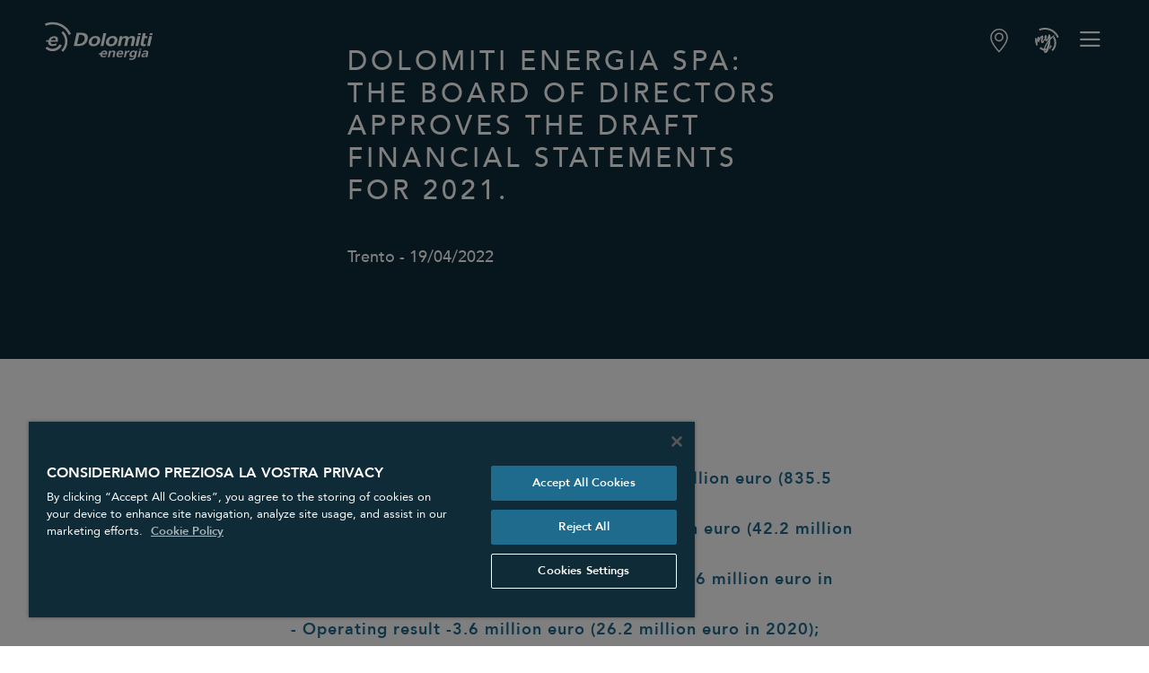

--- FILE ---
content_type: text/html;charset=utf-8
request_url: https://www.dolomitienergia.it/chi-siamo/investitori/press-releases/2022/Dolomiti-Energia-Spa-the-Board-of-Directors-approves-the-draft-financial-statements-for-2021.html
body_size: 53406
content:

<!DOCTYPE HTML>
<html lang="it">
    <head>
    <meta charset="UTF-8"/>
    <title>Dolomiti Energia Spa: the Board of Directors approves the draft financial statements for 2021</title>
    
    
    <meta name="template" content="article-page"/>
    <meta http-equiv="X-UA-Compatible" content="IE=edge"/>
    <meta name="viewport" content="width=device-width, initial-scale=1, shrink-to-fit=no, maximum-scale=1"/>
    
    
    

    
    
    <!-- OneTrust Cookies Consent Notice start for dolomitienergia.it -->
    <script defer="defer" type="text/javascript" src="/.rum/@adobe/helix-rum-js@%5E2/dist/rum-standalone.js"></script>
<script type="text/javascript" src="https://cdn.cookielaw.org/consent/ff78a99b-1ca4-4c08-a55d-38c77324fcc7/OtAutoBlock.js"></script>
    <script src="https://cdn.cookielaw.org/scripttemplates/otSDKStub.js" type="text/javascript" charset="UTF-8" data-domain-script="ff78a99b-1ca4-4c08-a55d-38c77324fcc7"></script>
    <script type="text/javascript">
    function OptanonWrapper() { }
    </script>
    <!-- OneTrust Cookies Consent Notice end for dolomitienergia.it -->

    
    <!-- TrustBox script -->
    <script type="text/javascript" src="//widget.trustpilot.com/bootstrap/v5/tp.widget.bootstrap.min.js" async></script>
    <!-- End TrustBox script -->

    
<link rel="canonical" href="/chi-siamo/investitori/press-releases/2022/Dolomiti-Energia-Spa-the-Board-of-Directors-approves-the-draft-financial-statements-for-2021.html"/>

    

    




    
<link rel="stylesheet" href="/etc.clientlibs/dolomiti-energia/clientlibs/clientlib-base.lc-5893b9dfe31f24115f322d33554e6564-lc.min.css" type="text/css">





<link rel="icon" type="image/png" href="/favicon-32x32.png" sizes="32x32"/>
<link rel="icon" type="image/png" href="/favicon-16x16.png" sizes="16x16"/>



    <link rel="alternate" hreflang="it" href="/chi-siamo/investitori/press-releases/2022/Dolomiti-Energia-Spa-the-Board-of-Directors-approves-the-draft-financial-statements-for-2021.html"/>














<!-- Extra css -->





    
<script src="/etc.clientlibs/clientlibs/granite/jquery/granite/csrf.lc-652a558c3774088b61b0530c184710d1-lc.min.js"></script>




<!-- Dynamic ClientLibs -->

	
	
	
	

	
	
	
	

	
	
	
	



	


    





<!-- Facebook Domain Verification -->
<meta name="facebook-domain-verification" content="h6zd1d7omziwxubmdtasfk7v4mxban"/>

<!-- Adobe Analytics -->
<script>
    try {
        digitalData = {"pageInstanceID":"Dolomiti Energia Spa: the Board of Directors approves the draft financial statements for 2021","version":"1.0","page":{"pageInfo":{"pageName":"chi-siamo:investitori:press-releases:2022:Dolomiti-Energia-Spa-the-Board-of-Directors-approves-the-draft-financial-statements-for-2021","destinationURL":"https://www.dolomitienergia.it/chi-siamo/investitori/press-releases/2022/Dolomiti-Energia-Spa-the-Board-of-Directors-approves-the-draft-financial-statements-for-2021.html","language":"it-IT","geoRegion":"IT"},"attributes":{"country":"IT","language":"it-IT"},"category":{"primaryCategory":"article"}}};
        digitalData.page.pageInfo.referringURL = document.referrer || null;
    }catch(err){console.error(e);}
</script>
<!-- Adobe Analytics -->

<script type="application/ld+json">
    {"@context": "https://schema.org","@type":"BreadcrumbList","itemListElement":[
    {
        "@type": "ListItem",
        "position": 1,
    "item":{
    "@id": "https://www.dolomitienergia.it",
    "name": "Dolomiti Energia"
    }
    } ,

    
    {
        "@type": "ListItem",
        "position": 2,
    "item":{
    "@id": "/chi-siamo",
    "name": "Chi Siamo"
    }
    } ,

    
    {
        "@type": "ListItem",
        "position": 3,
    "item":{
    "@id": "/chi-siamo/investitori",
    "name": "Investitori"
    }
    } ,

    
    {
        "@type": "ListItem",
        "position": 4,
    "item":{
    "@id": "/chi-siamo/investitori/press-releases",
    "name": "Press Releases"
    }
    } ,

    
    {
        "@type": "ListItem",
        "position": 5,
    "item":{
    "@id": "/chi-siamo/investitori/press-releases/2022",
    "name": "2022"
    }
    } ,

    
    {
        "@type": "ListItem",
        "position": 6,
    "item":{
    "@id": "/chi-siamo/investitori/press-releases/2022/Dolomiti-Energia-Spa-the-Board-of-Directors-approves-the-draft-financial-statements-for-2021.html",
    "name": "Dolomiti Energia Spa The Board Of Directors Approves The Draft Financial Statements For 2021"
    }
    } ]}
</script>


<script type="application/ld+json">
    {"@context": "https://schema.org",
        "@graph": [
            {
                "@type": "BlogPosting",
                "headline": "Dolomiti Energia Spa: the Board of Directors approves the draft financial statements for 2021",
                "datePublished": "",
                "dateModified": "2023-09-07T22:42:57",
                "articleSection": "",
                "author": {
                    "@id": "https://www.dolomitienergia.it/chi-siamo.html",
                    "name": "Dolomiti Energia SpA"
                },
                "publisher": {
                    "@id": "https://www.dolomitienergia.it/chi-siamo.html#organization"
                },
                "description": "",
                "name": "Dolomiti Energia Spa: the Board of Directors approves the draft financial statements for 2021",
                "@id": "https://www.dolomitienergia.it/chi-siamo/investitori/press-releases/2022/Dolomiti-Energia-Spa-the-Board-of-Directors-approves-the-draft-financial-statements-for-2021.html#richSnippet",
                "isPartOf": {
                    "@id": "https://www.dolomitienergia.it/chi-siamo/investitori/press-releases/2022/Dolomiti-Energia-Spa-the-Board-of-Directors-approves-the-draft-financial-statements-for-2021.html#webpage"
                },
                "image": {
                    "@id": ""
                },
                "inLanguage": "it-IT",
                "mainEntityOfPage": {
                    "@id": "https://www.dolomitienergia.it/chi-siamo/investitori/press-releases/2022/Dolomiti-Energia-Spa-the-Board-of-Directors-approves-the-draft-financial-statements-for-2021.html#webpage"
                }
            }
        ]}
</script>


    
    
    <script type="text/javascript">
            if ( !window.CQ_Analytics ) {
                window.CQ_Analytics = {};
            }
            if ( !CQ_Analytics.TestTarget ) {
                CQ_Analytics.TestTarget = {};
            }
            CQ_Analytics.TestTarget.clientCode = 'dolomitienergia';
            CQ_Analytics.TestTarget.currentPagePath = '\/content\/dolomiti\u002Denergia\/it\/chi\u002Dsiamo\/investitori\/press\u002Dreleases\/2022\/Dolomiti\u002DEnergia\u002DSpa\u002Dthe\u002DBoard\u002Dof\u002DDirectors\u002Dapproves\u002Dthe\u002Ddraft\u002Dfinancial\u002Dstatements\u002Dfor\u002D2021';
        </script>
    <script src="/etc.clientlibs/cq/testandtarget/clientlibs/testandtarget/parameters.lc-775c9eb7ff4c48025fbe3d707bcf5f55-lc.min.js"></script>
<script src="/etc.clientlibs/clientlibs/granite/jquery.lc-7842899024219bcbdb5e72c946870b79-lc.min.js"></script>
<script src="/etc.clientlibs/cq/personalization/clientlib/personalization/integrations/commons.lc-5370019fd157d93202ac2d6f771f04b8-lc.min.js"></script>
<script src="/etc.clientlibs/cq/testandtarget/clientlibs/testandtarget/atjs-integration.lc-401aa9ea1dd109fe7762186a74ae6c2b-lc.min.js"></script>


    

    

<script type="text/javascript">
            if ( !window.CQ_Analytics ) {
                window.CQ_Analytics = {};
            }
            if ( !CQ_Analytics.TestTarget ) {
                CQ_Analytics.TestTarget = {};
            }
            CQ_Analytics.TestTarget.clientCode = 'dolomitienergia';
            CQ_Analytics.TestTarget.currentPagePath = '\/content\/dolomiti\u002Denergia\/it\/chi\u002Dsiamo\/investitori\/press\u002Dreleases\/2022\/Dolomiti\u002DEnergia\u002DSpa\u002Dthe\u002DBoard\u002Dof\u002DDirectors\u002Dapproves\u002Dthe\u002Ddraft\u002Dfinancial\u002Dstatements\u002Dfor\u002D2021';
        </script>
    

    


        <script type="text/javascript" src="//assets.adobedtm.com/7dcf58273e30/080afb961737/launch-4b2a0380df16.min.js" async></script>


    
    
    

    
    
</head>
    <body class="article base page basicpage" id="article-d54ca2704d">
        
        
        
            




            



            
<div class="root container responsivegrid">

    
    
    
    <div id="container-743d4332f8" class="cmp-container">
        
        <div class="experiencefragment">
<div id="experiencefragment-5c6a2b7d13" class="cmp-experiencefragment cmp-experiencefragment--header-sito-commerciale">


    
    <div id="container-45e915546b" class="cmp-container">
        


<div class="aem-Grid aem-Grid--12 aem-Grid--default--12 ">
    
    <div class="header aem-GridColumn aem-GridColumn--default--12">


    






    
    <header class="comm ">
        
    
    <div class="appuntamento-button-mobile"><a id="appointment-button-header-mobile" class="Rbtn button dolomiti-button" href="javascript:void(0);" onclick="openAppointmentModal()">PRENDI APPUNTAMENTO
        </a></div>

        <div class="logo"><a href="/home.html" target="_self"></a></div>
        <div class="nav">
            
                <div class="link">
                    <a rel="" href="/perche-sostenibile.html" class="primary-link" target="_self" aria-label="Perché sostenibile" data-analytics-element-type="menu" data-analytics-element-label="Perché sostenibile" data-analytics-element-position="header"><span>Perché sostenibile</span></a>
                    <div class="subheader">
                        
                        
                        
    
    
        
            <a rel="" href="/perche-sostenibile/energia-pulita.html" target="_self" aria-label="Energia pulita" data-analytics-element-type="menu" data-analytics-element-label="Perché sostenibile|Energia pulita" data-analytics-element-position="header">Energia pulita</a>
        
        
    

                    
                        
                        
                        
    
    
        
            <a rel="" href="/perche-sostenibile/compensa-co2-gas.html" target="_self" aria-label="Compensa CO2 gas" data-analytics-element-type="menu" data-analytics-element-label="Perché sostenibile|Compensa CO2 gas" data-analytics-element-position="header">Compensa CO2 gas</a>
        
        
    

                    </div>
                </div>
            
                <div class="link">
                    <a rel="" href="/offerte-casa.html" class="primary-link" target="_self" aria-label="Offerte casa" data-analytics-element-type="menu" data-analytics-element-label="Offerte casa" data-analytics-element-position="header"><span>Offerte casa</span></a>
                    <div class="subheader">
                        
                        
                        
    
    
        
            <a rel="" href="/offerte-casa/luce.html" target="_self" aria-label="Luce" data-analytics-element-type="menu" data-analytics-element-label="Offerte casa|Luce" data-analytics-element-position="header">Luce</a>
        
        
    

                    
                        
                        
                        
    
    
        
            <a rel="" href="/offerte-casa/gas.html" target="_self" aria-label="Gas" data-analytics-element-type="menu" data-analytics-element-label="Offerte casa|Gas" data-analytics-element-position="header">Gas</a>
        
        
    

                    
                        
                        
                        
    
    
        
            <a rel="" href="/offerte-casa/convenzioni.html" target="_self" aria-label="Convenzioni" data-analytics-element-type="menu" data-analytics-element-label="Offerte casa|Convenzioni" data-analytics-element-position="header">Convenzioni</a>
        
        
    

                    
                        
                        
                        
    
    
        
            <a rel="" href="/offerte-casa/internet.html" target="_self" aria-label="Internet" data-analytics-element-type="menu" data-analytics-element-label="Offerte casa|Internet" data-analytics-element-position="header">Internet</a>
        
        
    

                    
                        
                        
                        
    
    
        
            <a rel="" href="/offerte-casa/servizi.html" target="_self" aria-label="Servizi" data-analytics-element-type="menu" data-analytics-element-label="Offerte casa|Servizi" data-analytics-element-position="header">Servizi</a>
        
        
    

                    
                        
                        
                        
    
    
        
            <a rel="" href="/offerte-casa/pompe-di-calore.html" target="_self" aria-label="Pompe di calore" data-analytics-element-type="menu" data-analytics-element-label="Offerte casa|Pompe di calore" data-analytics-element-position="header">Pompe di calore</a>
        
        
    

                    </div>
                </div>
            
                <div class="link">
                    <a rel="" href="/offerte-azienda.html" class="primary-link" target="_self" aria-label="Offerte azienda" data-analytics-element-type="menu" data-analytics-element-label="Offerte azienda" data-analytics-element-position="header"><span>Offerte azienda</span></a>
                    <div class="subheader">
                        
                        
                        
    
    
        
            <a rel="" href="/offerte-azienda/energia.html" target="_self" aria-label="Energia" data-analytics-element-type="menu" data-analytics-element-label="Offerte azienda|Energia" data-analytics-element-position="header">Energia</a>
        
        
    

                    
                        
                        
                        
    
    
        
            <a rel="" href="/offerte-azienda/gas.html" target="_self" aria-label="Gas" data-analytics-element-type="menu" data-analytics-element-label="Offerte azienda|Gas" data-analytics-element-position="header">Gas</a>
        
        
    

                    
                        
                        
                        
    
    
        
            <a rel="" href="/offerte-azienda/efficienza.html" target="_self" aria-label="Efficienza" data-analytics-element-type="menu" data-analytics-element-label="Offerte azienda|Efficienza" data-analytics-element-position="header">Efficienza</a>
        
        
    

                    
                        
                        
                        
    
    
        
            <a rel="" href="/offerte-azienda/internet.html" target="_self" aria-label="Internet" data-analytics-element-type="menu" data-analytics-element-label="Offerte azienda|Internet" data-analytics-element-position="header">Internet</a>
        
        
    

                    
                        
                        
                        
    
    
        
            <a rel="" href="/offerte-azienda/servizi.html" target="_self" aria-label="Servizi" data-analytics-element-type="menu" data-analytics-element-label="Offerte azienda|Servizi" data-analytics-element-position="header">Servizi</a>
        
        
    

                    
                        
                        
                        
    
    
        
            <a rel="" href="/offerte-azienda/pompe-di-calore.html" target="_self" aria-label="Pompe di calore" data-analytics-element-type="menu" data-analytics-element-label="Offerte azienda|Pompe di calore" data-analytics-element-position="header">Pompe di calore</a>
        
        
    

                    </div>
                </div>
            
                <div class="link">
                    <a rel="" href="/assistenza.html" class="primary-link" target="_self" aria-label="Assistenza" data-analytics-element-type="menu" data-analytics-element-label="Assistenza" data-analytics-element-position="header"><span>Assistenza</span></a>
                    <div class="subheader">
                        
                        
                        
    
    
        
            <a rel="" href="/assistenza/diventa-partner-commerciale.html" target="_self" aria-label="Diventa Partner Commerciale" data-analytics-element-type="menu" data-analytics-element-label="Assistenza|Diventa Partner Commerciale" data-analytics-element-position="header">Diventa Partner Commerciale</a>
        
        
    

                    </div>
                </div>
            
        </div>
        <div class="store-locator">
            <a href="/store-locator.html" title="Dove ci trovi" target="_self" dataanalyticstype="menu" dataanalyticslabel="Dove ci trovi" dataanalyticsposition="header">
                <!--<i class="dolomiti-icon-eco-pin"></i>-->
                <img class="de-icon store-locator-icon gradient" src="/dam/dolomiti-energia/common/icons/store-locator-icon-new.svg" alt="store locator gradient icon"/>
                <img class="de-icon white store-locator-icon" src="/dam/dolomiti-energia/common/icons/store-locator-icon-new-white.svg" alt="store locator white icon"/>
            </a>
        </div>
        
    
    <div class="appuntamento-button"><a id="appointment-button-header" class="Rbtn button dolomiti-button" href="javascript:void(0);" onclick="openAppointmentModal()">PRENDI APPUNTAMENTO
        </a></div>

        <div class="search"><a href="/-/risultati-ricerca.html" target="_self" dataanalyticstype="menu" dataanalyticslabel="search" dataanalyticsposition="header"><i class="dolomiti-icon-search"></i></a></div>
        <div class="logo profile">
            <a href="https://mydolomiti.dolomitienergia.it" target="_self" dataanalyticstype="menu" dataanalyticslabel="ACCEDI" dataanalyticsposition="header"></a>
        </div>
        <div class="hamburger"><span><i class="dolomiti-icon-menu"></i></span></div>
    </header>
    <div class="mobile-menu d-flex flex-column mobile-menu-no-top">
        <div class="top-section d-flex justify-content-between align-items-center">
            <img src="/etc.clientlibs/dolomiti-energia/clientlibs/clientlib-base/resources/images/logo-white.svg"/>
            <i class="dolomiti-icon-modal-close close-menu-icon"></i></div>
        <div class="search-box d-flex mx-auto align-items-center"><i class="dolomiti-icon-search"></i>
            <input placeholder="Cerca"/>
        </div>
        <ul class="menu-list">
            <li class="item">
                
    
    
        
            <a rel="" href="/perche-sostenibile.html" class="menu-item-title" target="_self" aria-label="Perché sostenibile" data-analytics-element-type="menu" data-analytics-element-label="Perché sostenibile" data-analytics-element-position="header"><span>Perché sostenibile</span></a>
        
        
    

                <ul class="subitem-list">
                    
                    
                    <li class="subitem">
                        
    
    
        
            <a rel="" href="/perche-sostenibile/energia-pulita.html" target="_self" aria-label="Energia pulita" data-analytics-element-type="menu" data-analytics-element-label="Perché sostenibile|Energia pulita" data-analytics-element-position="header">Energia pulita</a>
        
        
    
</li>
                
                    
                    
                    <li class="subitem">
                        
    
    
        
            <a rel="" href="/perche-sostenibile/compensa-co2-gas.html" target="_self" aria-label="Compensa CO2 gas" data-analytics-element-type="menu" data-analytics-element-label="Perché sostenibile|Compensa CO2 gas" data-analytics-element-position="header">Compensa CO2 gas</a>
        
        
    
</li>
                </ul>
            </li>
        
            <li class="item">
                
    
    
        
            <a rel="" href="/offerte-casa.html" class="menu-item-title" target="_self" aria-label="Offerte casa" data-analytics-element-type="menu" data-analytics-element-label="Offerte casa" data-analytics-element-position="header"><span>Offerte casa</span></a>
        
        
    

                <ul class="subitem-list">
                    
                    
                    <li class="subitem">
                        
    
    
        
            <a rel="" href="/offerte-casa/luce.html" target="_self" aria-label="Luce" data-analytics-element-type="menu" data-analytics-element-label="Offerte casa|Luce" data-analytics-element-position="header">Luce</a>
        
        
    
</li>
                
                    
                    
                    <li class="subitem">
                        
    
    
        
            <a rel="" href="/offerte-casa/gas.html" target="_self" aria-label="Gas" data-analytics-element-type="menu" data-analytics-element-label="Offerte casa|Gas" data-analytics-element-position="header">Gas</a>
        
        
    
</li>
                
                    
                    
                    <li class="subitem">
                        
    
    
        
            <a rel="" href="/offerte-casa/convenzioni.html" target="_self" aria-label="Convenzioni" data-analytics-element-type="menu" data-analytics-element-label="Offerte casa|Convenzioni" data-analytics-element-position="header">Convenzioni</a>
        
        
    
</li>
                
                    
                    
                    <li class="subitem">
                        
    
    
        
            <a rel="" href="/offerte-casa/internet.html" target="_self" aria-label="Internet" data-analytics-element-type="menu" data-analytics-element-label="Offerte casa|Internet" data-analytics-element-position="header">Internet</a>
        
        
    
</li>
                
                    
                    
                    <li class="subitem">
                        
    
    
        
            <a rel="" href="/offerte-casa/servizi.html" target="_self" aria-label="Servizi" data-analytics-element-type="menu" data-analytics-element-label="Offerte casa|Servizi" data-analytics-element-position="header">Servizi</a>
        
        
    
</li>
                
                    
                    
                    <li class="subitem">
                        
    
    
        
            <a rel="" href="/offerte-casa/pompe-di-calore.html" target="_self" aria-label="Pompe di calore" data-analytics-element-type="menu" data-analytics-element-label="Offerte casa|Pompe di calore" data-analytics-element-position="header">Pompe di calore</a>
        
        
    
</li>
                </ul>
            </li>
        
            <li class="item">
                
    
    
        
            <a rel="" href="/offerte-azienda.html" class="menu-item-title" target="_self" aria-label="Offerte azienda" data-analytics-element-type="menu" data-analytics-element-label="Offerte azienda" data-analytics-element-position="header"><span>Offerte azienda</span></a>
        
        
    

                <ul class="subitem-list">
                    
                    
                    <li class="subitem">
                        
    
    
        
            <a rel="" href="/offerte-azienda/energia.html" target="_self" aria-label="Energia" data-analytics-element-type="menu" data-analytics-element-label="Offerte azienda|Energia" data-analytics-element-position="header">Energia</a>
        
        
    
</li>
                
                    
                    
                    <li class="subitem">
                        
    
    
        
            <a rel="" href="/offerte-azienda/gas.html" target="_self" aria-label="Gas" data-analytics-element-type="menu" data-analytics-element-label="Offerte azienda|Gas" data-analytics-element-position="header">Gas</a>
        
        
    
</li>
                
                    
                    
                    <li class="subitem">
                        
    
    
        
            <a rel="" href="/offerte-azienda/efficienza.html" target="_self" aria-label="Efficienza" data-analytics-element-type="menu" data-analytics-element-label="Offerte azienda|Efficienza" data-analytics-element-position="header">Efficienza</a>
        
        
    
</li>
                
                    
                    
                    <li class="subitem">
                        
    
    
        
            <a rel="" href="/offerte-azienda/internet.html" target="_self" aria-label="Internet" data-analytics-element-type="menu" data-analytics-element-label="Offerte azienda|Internet" data-analytics-element-position="header">Internet</a>
        
        
    
</li>
                
                    
                    
                    <li class="subitem">
                        
    
    
        
            <a rel="" href="/offerte-azienda/servizi.html" target="_self" aria-label="Servizi" data-analytics-element-type="menu" data-analytics-element-label="Offerte azienda|Servizi" data-analytics-element-position="header">Servizi</a>
        
        
    
</li>
                
                    
                    
                    <li class="subitem">
                        
    
    
        
            <a rel="" href="/offerte-azienda/pompe-di-calore.html" target="_self" aria-label="Pompe di calore" data-analytics-element-type="menu" data-analytics-element-label="Offerte azienda|Pompe di calore" data-analytics-element-position="header">Pompe di calore</a>
        
        
    
</li>
                </ul>
            </li>
        
            <li class="item">
                
    
    
        
            <a rel="" href="/assistenza.html" class="menu-item-title" target="_self" aria-label="Assistenza" data-analytics-element-type="menu" data-analytics-element-label="Assistenza" data-analytics-element-position="header"><span>Assistenza</span></a>
        
        
    

                <ul class="subitem-list">
                    
                    
                    <li class="subitem">
                        
    
    
        
            <a rel="" href="/assistenza/diventa-partner-commerciale.html" target="_self" aria-label="Diventa Partner Commerciale" data-analytics-element-type="menu" data-analytics-element-label="Assistenza|Diventa Partner Commerciale" data-analytics-element-position="header">Diventa Partner Commerciale</a>
        
        
    
</li>
                </ul>
            </li>
        </ul><a class="user-area-link d-flex justify-content-center align-items-center" href="https://mydolomiti.dolomitienergia.it"><span>Area clienti</span><i class="dolomiti-icon-user"></i></a>
    </div>
    

<section class="search">
    <div class="search-overlay"></div>
    <div class="search-body">
        <div class="search-header">
            <div class="logo"><img src="/etc.clientlibs/dolomiti-energia/clientlibs/clientlib-base/resources/images/logo-white.svg"/></div>
            <div class="close-search"><i class="dolomiti-icon-modal-close"></i></div>
        </div>
        <div class="search-input">
            <div class="input-wrapper"><i class="dolomiti-icon-search"></i>
                <input data-search-url="/-/risultati-ricerca.html" type="text" placeholder="Cerca in Dolomiti Energia"/>
            </div>
        </div>
    </div>
</section>


<div class="header-placeholder "></div></div>

    
</div>

    </div>

    
</div>

    
</div>
<div class="hero-banner">
    
<link rel="stylesheet" href="/etc.clientlibs/dolomiti-energia/components/content/hero-banner/clientlib.lc-19649996d4abe298a30e049747c3815b-lc.min.css" type="text/css">





    




    
    
    
    
    
    
    

    <div class='emotional v2 '>
        
        <div class="img-container">
            
    
    
    
    <picture>
        <source media="(min-width:1360px)" srcset="/dam/dolomiti-energia/news/terremotati/Articolo_D_Hero_v2.png"/>
        <source media="(min-width:768px)" srcset="/dam/dolomiti-energia/news/terremotati/Articolo_T_Hero_v2.png"/>
        <source srcset="/dam/dolomiti-energia/news/terremotati/Articolo_M_Hero_v2.png"/>
        <img src="/dam/dolomiti-energia/news/terremotati/Articolo_M_Hero_v2.png" alt="image" class="cmp-image__image  "/>
    </picture>


    

    
    

            <div class="overlay "></div>
        </div>
        
        <div class="text-container">
            <div class="text-align">
                <div class="title no-descr">
                    <h1>Dolomiti Energia Spa: the Board of Directors approves the draft financial statements for 2021.</h1>
                </div>
                
                <div class="info ">
                    <div class="nameSurnameAuthor">
            <span>Trento - 19/04/2022</span>
                    </div>
                    
                </div>
            </div>
        </div>

    </div>










</div>
<div class="container responsivegrid">

    
    <div id="container-a61148bfa6" class="cmp-container">
        


<div class="aem-Grid aem-Grid--12 aem-Grid--default--12 ">
    
    <div class="generic-web-content aem-GridColumn aem-GridColumn--default--12">

    
<link rel="stylesheet" href="/etc.clientlibs/dolomiti-energia/components/content/generic-web-content/clientlib.lc-f144d5aab2c6de3dfcb2f8825fb222d6-lc.min.css" type="text/css"><script type="text/javascript" src="/etc.clientlibs/dolomiti-energia/components/content/generic-web-content/clientlib.lc-f919a823f469e8573ebccda8738918ee-lc.min.js"></script>



<a id="generic_web_content_1844299282" class="anchor-link "></a>

<div class="image-section">
    <div class="text-wrapper">
        <div class="header">
            <div class="image-section"><div class="text-wrapper"><div class="header"><p><b>- Total revenues and other income at 1,104.8 million euro (835.5 million euro in 2020);<br />
- Gross operating margin (EbitDa) at -1.5 million euro (42.2 million euro in 2020);<br />
- Operating result (Ebit) of -5.7 million euro (35.6 million euro in 2020);<br />
- Operating result -3.6 million euro (26.2 million euro in 2020);<br />
- The Shareholders&#39; Meeting of the Company will be convened on 19 May 2022.</b></p>
</div>
</div>
</div>

        </div>
        

<div class="dolomiti-energia-align-center">
    
    
        <a target="_blank" href="/dam/dolomiti-energia/chi-siamo/investitori/press-releases/it/2022_04_19-Dolomiti-Energia-Spa-the-Board-of-Directors-approves-the-draft-financial-statements-for-2021.pdf" class="button dolomiti-secondary-border-button medium-button" data-analytics-element-type="cta" data-analytics-element-label="DOWNLOAD THE PDF" data-analytics-element-position="body">DOWNLOAD THE PDF
            
        </a>
        
    
</div>
    </div>
    <div class="image-wrapper">
        
    
    
    

    

    
    

    </div>
</div>




</div>
<div class="return-to-top aem-GridColumn aem-GridColumn--default--12">


    
<link rel="stylesheet" href="/etc.clientlibs/dolomiti-energia/components/content/return-to-top/clientlib.lc-2002364c8ae156d48bf2b50379924e70-lc.min.css" type="text/css">





<div class="torna-su-wrapper">
     <a class="torna-su-button" href="#">
          
    
        <img src="data:image/svg+xml,%3C%3Fxml%20version%3D%221.0%22%20encoding%3D%22UTF-8%22%20standalone%3D%22no%22%3F%3E%0D%0A%3C%21DOCTYPE%20svg%20PUBLIC%20%22-%2F%2FW3C%2F%2FDTD%20SVG%201.1%2F%2FEN%22%20%22http%3A%2F%2Fwww.w3.org%2FGraphics%2FSVG%2F1.1%2FDTD%2Fsvg11.dtd%22%3E%0D%0A%3Csvg%20width%3D%22100%25%22%20height%3D%22100%25%22%20viewBox%3D%220%200%2024%2020%22%20version%3D%221.1%22%20xmlns%3D%22http%3A%2F%2Fwww.w3.org%2F2000%2Fsvg%22%20xmlns%3Axlink%3D%22http%3A%2F%2Fwww.w3.org%2F1999%2Fxlink%22%20xml%3Aspace%3D%22preserve%22%20xmlns%3Aserif%3D%22http%3A%2F%2Fwww.serif.com%2F%22%20style%3D%22fill-rule%3Aevenodd%3Bclip-rule%3Aevenodd%3Bstroke-linejoin%3Around%3Bstroke-miterlimit%3A2%3B%22%3E%0D%0A%20%20%20%20%3Cg%3E%0D%0A%20%20%20%20%20%20%20%20%3Cg%3E%0D%0A%20%20%20%20%20%20%20%20%20%20%20%20%3Cg%3E%0D%0A%20%20%20%20%20%20%20%20%20%20%20%20%20%20%20%20%3Cg%3E%0D%0A%20%20%20%20%20%20%20%20%20%20%20%20%20%20%20%20%20%20%20%20%3Cg%3E%0D%0A%20%20%20%20%20%20%20%20%20%20%20%20%20%20%20%20%20%20%20%20%20%20%20%20%3Cpath%20d%3D%22M23.726%2C10.707L23.744%2C10.688L23.761%2C10.668L23.78%2C10.643L23.792%2C10.628L23.822%2C10.586L23.84%2C10.557L23.85%2C10.543L23.866%2C10.514L23.875%2C10.498L23.889%2C10.47L23.899%2C10.451L23.91%2C10.425L23.92%2C10.403L23.93%2C10.38L23.938%2C10.354L23.945%2C10.334L23.955%2C10.305L23.96%2C10.287L23.97%2C10.255C23.97%2C10.249%2023.971%2C10.244%2023.973%2C10.238L23.98%2C10.205L23.983%2C10.187L23.989%2C10.154L23.991%2C10.134L23.995%2C10.103L23.997%2C10.076L23.998%2C10.052C24.001%2C10.018%2024.001%2C9.983%2023.998%2C9.948L23.998%2C9.924L23.995%2C9.897C23.995%2C9.887%2023.992%2C9.876%2023.991%2C9.866C23.991%2C9.86%2023.991%2C9.853%2023.989%2C9.846L23.983%2C9.813L23.98%2C9.795L23.973%2C9.763L23.969%2C9.746L23.96%2C9.714L23.955%2C9.695L23.945%2C9.666L23.929%2C9.62L23.92%2C9.597L23.91%2C9.575L23.898%2C9.549L23.889%2C9.531L23.875%2C9.502L23.866%2C9.487L23.85%2C9.457L23.84%2C9.443L23.822%2C9.414L23.812%2C9.4L23.792%2C9.373C23.789%2C9.367%2023.784%2C9.362%2023.78%2C9.357C23.774%2C9.349%2023.768%2C9.34%2023.76%2C9.332L23.744%2C9.312L23.691%2C9.256L23.691%2C9.255L17.722%2C3.309C17.309%2C2.897%2016.639%2C2.897%2016.227%2C3.309C15.814%2C3.72%2015.814%2C4.387%2016.227%2C4.798L20.391%2C8.947L1.058%2C8.947C0.474%2C8.947%200%2C9.418%200%2C10C0%2C10.582%200.474%2C11.053%201.058%2C11.053L20.39%2C11.053L16.226%2C15.203C15.813%2C15.614%2015.813%2C16.28%2016.226%2C16.692C16.433%2C16.897%2016.703%2C17%2016.974%2C17C17.244%2C17%2017.514%2C16.897%2017.721%2C16.692L23.689%2C10.745L23.725%2C10.707%22%20style%3D%22fill%3Aurl%28%23_Linear1%29%3B%22%2F%3E%0D%0A%20%20%20%20%20%20%20%20%20%20%20%20%20%20%20%20%20%20%20%20%3C%2Fg%3E%0D%0A%20%20%20%20%20%20%20%20%20%20%20%20%20%20%20%20%3C%2Fg%3E%0D%0A%20%20%20%20%20%20%20%20%20%20%20%20%3C%2Fg%3E%0D%0A%20%20%20%20%20%20%20%20%3C%2Fg%3E%0D%0A%20%20%20%20%3C%2Fg%3E%0D%0A%20%20%20%20%3Cdefs%3E%0D%0A%20%20%20%20%20%20%20%20%3ClinearGradient%20id%3D%22_Linear1%22%20x1%3D%220%22%20y1%3D%220%22%20x2%3D%221%22%20y2%3D%220%22%20gradientUnits%3D%22userSpaceOnUse%22%20gradientTransform%3D%22matrix%2817.5111%2C-7.58128%2C7.58128%2C17.5111%2C3.24459%2C13.7906%29%22%3E%3Cstop%20offset%3D%220%22%20style%3D%22stop-color%3Argb%2877%2C186%2C89%29%3Bstop-opacity%3A1%22%2F%3E%3Cstop%20offset%3D%221%22%20style%3D%22stop-color%3Argb%280%2C160%2C209%29%3Bstop-opacity%3A1%22%2F%3E%3C%2FlinearGradient%3E%0D%0A%20%20%20%20%3C%2Fdefs%3E%0D%0A%3C%2Fsvg%3E%0D%0A" aria-hidden="true"/>
        
    
    

          <span>TORNA SU</span>
     </a>
</div>
</div>

    
</div>

    </div>

    
</div>
<div class="experiencefragment">
<div id="experiencefragment-8ebb9ac58c" class="cmp-experiencefragment cmp-experiencefragment--footer-sito-commerciale">


    
    <div id="container-f644793ac8" class="cmp-container">
        


<div class="aem-Grid aem-Grid--12 aem-Grid--default--12 ">
    
    <div class="footer aem-GridColumn aem-GridColumn--default--12">


    <footer>
        
        <div class="footer-main-section">
            <div class="footer-wrapper">
                <div class="logo-trustpilot-container">
                    <a class="logo" href="/home.html" target="_self"><i class="dolomiti-icon-logo-full logo-full"></i></a>
                    
                        
                            <div class="trustpilot-desktop">
                                
<div class="trustpilot-widget" data-locale="it-IT" data-template-id="53aa8807dec7e10d38f59f32" data-businessunit-id="5cc95e73e4bf8200016629eb" data-style-height="150px" data-style-width="100%" data-theme="dark">
  <a href="https://it.trustpilot.com/review/dolomitienergia.it" target="_blank" rel="noopener noreferrer">Trustpilot</a>
</div>

                            </div>
                        
                        
                            <div class="trustpilot-mobile">
                                
<div class="trustpilot-widget" data-locale="it-IT" data-template-id="53aa8807dec7e10d38f59f32" data-businessunit-id="5cc95e73e4bf8200016629eb" data-style-height="150px" data-style-width="100%" data-theme="dark">
  <a href="https://it.trustpilot.com/review/dolomitienergia.it" target="_blank" rel="noopener noreferrer">Trustpilot</a>
</div>

                            </div>
                        
                    
                </div>
                <div class="content">
                    <div class="info-section">
                        
                        <div class="social-logos"><a class="social-icon" href="https://www.instagram.com/dolomitienergia/" target="_blank">
    
    <img class=" lazyload" src="/dam/dolomiti-energia/common/icons/ico-instagram.svg"/>
</a><a class="social-icon" href="https://www.facebook.com/DolomitiEnergia/" target="_blank">
    
    <img class=" lazyload" src="/dam/dolomiti-energia/common/icons/ico-facebook.svg"/>
</a><a class="social-icon" href="https://www.youtube.com/channel/UCFLxIuIP8DMgycayZdEd2uQ" target="_blank">
    
    <img class=" lazyload" src="/dam/dolomiti-energia/common/icons/ico-youtube.svg"/>
</a><a class="social-icon" href="https://www.linkedin.com/company/dolomiti-energia-spa" target="_blank">
    
    <img class=" lazyload" src="/dam/dolomiti-energia/common/icons/ico-linkedin.svg"/>
</a></div>
                        <div class="company-info">
                            <span>Dolomiti Energia SpA <br>Via Fersina, 23 38123 Trento </span>
<span>Coordinamento e Controllo di Dolomiti <br>Energia Holding SpA Registro imprese di Trento – Cod. Fisc. e P.Iva 01812630224 <br>Capitale Sociale i.v.  € 20.440.936,00</span>
                            <a rel="noreferrer" title="Family Audit" href="https://www.dolomitienergia.it/footer/family-audit.html" target="_blank" aria-label="Family Audit">
                                <img class="lazyload" src="/dam/dolomiti-energia/common/images/logo-family-audit.webp"/>
                            </a>
                        </div>
                    </div>
                    <div class="link-section">
                        <div class="link-list">
                            
    
    
        
            <a rel="" title="Informative privacy" href="/informative-privacy.html" itemprop="item" target="_self" aria-label="Informative privacy" data-analytics-element-type="menu" data-analytics-element-label="Informative privacy" data-analytics-element-position="footer">Informative privacy</a>
        
        
    

                        
                            
    
    
        
            <a rel="" title="Informativa cookie" href="/footer/cookies.html" itemprop="item" target="_self" aria-label="Informativa cookie" data-analytics-element-type="menu" data-analytics-element-label="Informativa cookie" data-analytics-element-position="footer">Informativa cookie</a>
        
        
    

                        
                            
    
    
        
            <a rel="noreferrer" title="Società trasparente Investitori" href="https://www.dolomitienergia.it/chi-siamo/i-soci-e-il-management.html" itemprop="item" target="_blank" aria-label="Società trasparente Investitori" data-analytics-element-type="menu" data-analytics-element-label="Società trasparente Investitori" data-analytics-element-position="footer">Società trasparente Investitori</a>
        
        
    

                        
                            
    
    
        
            <a rel="noreferrer" title="Gruppo Dolomiti Energia" href="https://www.gruppodolomitienergia.it/" itemprop="item" target="_blank" aria-label="Gruppo Dolomiti Energia" data-analytics-element-type="menu" data-analytics-element-label="Gruppo Dolomiti Energia" data-analytics-element-position="footer">Gruppo Dolomiti Energia</a>
        
        
    

                        </div>
                        <div class="link-list">
                            
    
    
        
            <a rel="" title="Chi Siamo" href="/chi-siamo.html" itemprop="item" target="_self" aria-label="Chi Siamo" data-analytics-element-type="menu" data-analytics-element-label="Chi Siamo" data-analytics-element-position="footer">Chi Siamo</a>
        
        
    

                        
                            
    
    
        
            <a rel="noreferrer" title="Lavora con noi" href="http://www.gruppodolomitienergia.it/content/lavorare-con-noi" itemprop="item" target="_blank" aria-label="Lavora con noi" data-analytics-element-type="menu" data-analytics-element-label="Lavora con noi" data-analytics-element-position="footer">Lavora con noi</a>
        
        
    

                        
                            
    
    
        
            <a rel="" title="Contattaci" href="https://www.dolomitienergia.it/assistenza/comunicare-con-noi.html" itemprop="item" target="_self" aria-label="Contattaci" data-analytics-element-type="menu" data-analytics-element-label="Contattaci" data-analytics-element-position="footer">Contattaci</a>
        
        
    

                        
                            
    
    
        
            <a rel="noreferrer" title="Diventa partner commerciale" href="/assistenza/diventa-partner-commerciale.html" itemprop="item" target="_blank" aria-label="Diventa partner commerciale" data-analytics-element-type="menu" data-analytics-element-label="Diventa partner commerciale" data-analytics-element-position="footer">Diventa partner commerciale</a>
        
        
    

                        
                            
    
    
        
            <a rel="noreferrer" title="Segnalazione Illeciti" href="https://digitalplatform.unionefiduciaria.it/whistleblowingnew/it/accessoprincipale/identificazionegruppo?TOKEN=DOLOMITIWB" itemprop="item" target="_blank" aria-label="Segnalazione Illeciti" data-analytics-element-type="menu" data-analytics-element-label="Segnalazione Illeciti" data-analytics-element-position="footer">Segnalazione Illeciti</a>
        
        
    

                        
                            
    
    
        
            <a rel="noreferrer" title="Fornitori" href="https://www.gruppodolomitienergia.it/-/fornitori.html" itemprop="item" target="_blank" aria-label="Fornitori" data-analytics-element-type="menu" data-analytics-element-label="Fornitori" data-analytics-element-position="footer">Fornitori</a>
        
        
    

                        
                            
    
    
        
            <a rel="" title="Certificazioni" href="/chi-siamo/strategia-per-il-sistema-di-gestione-integrato.html" itemprop="item" target="_self" aria-label="Certificazioni" data-analytics-element-type="menu" data-analytics-element-label="Certificazioni" data-analytics-element-position="footer">Certificazioni</a>
        
        
    

                        </div>
                        <div class="link-list">
                            
    
    
        
            <a rel="" title="Accessibilità" href="https://www.dolomitienergia.it/content/dam/dolomiti-energia/documents/accessibilita/DE_Dichiarazione_accessibilita.pdf" itemprop="item" target="_self" aria-label="Accessibilità" data-analytics-element-type="menu" data-analytics-element-label="Accessibilità" data-analytics-element-position="footer">Accessibilità</a>
        
        
    

                        
                            
    
    
        
            <a rel="" title="Condizioni economiche tutela gas" href="/assistenza/diritti-e-tutele-del-cliente/tutela-gas.html" itemprop="item" target="_self" aria-label="Condizioni economiche tutela gas" data-analytics-element-type="menu" data-analytics-element-label="Condizioni economiche tutela gas" data-analytics-element-position="footer">Condizioni economiche tutela gas</a>
        
        
    

                        
                            
    
    
        
            <a rel="" title="Assicurazione gas" href="/assistenza/diritti-e-tutele-del-cliente/sicurezza-gas.html" itemprop="item" target="_self" aria-label="Assicurazione gas" data-analytics-element-type="menu" data-analytics-element-label="Assicurazione gas" data-analytics-element-position="footer">Assicurazione gas</a>
        
        
    

                        
                            
    
    
        
            <a rel="" title="Accertamenti sicurezza" href="/assistenza/diritti-e-tutele-del-cliente/sicurezza-gas.html" itemprop="item" target="_self" aria-label="Accertamenti sicurezza" data-analytics-element-type="menu" data-analytics-element-label="Accertamenti sicurezza" data-analytics-element-position="footer">Accertamenti sicurezza</a>
        
        
    

                        
                            
    
    
        
            <a rel="" title="Legge di stabilità canone Rai in bolletta" href="/assistenza/bollette-e-consumi.html" itemprop="item" target="_self" aria-label="Legge di stabilità canone Rai in bolletta" data-analytics-element-type="menu" data-analytics-element-label="Legge di stabilità canone Rai in bolletta" data-analytics-element-position="footer">Legge di stabilità canone Rai in bolletta</a>
        
        
    

                        
                            
    
    
        
            <a rel="" title="Agevolazioni popolazioni terremotate" href="/assistenza/diritti-e-tutele-del-cliente/agevolazioni-e-bonus.html" itemprop="item" target="_self" aria-label="Agevolazioni popolazioni terremotate" data-analytics-element-type="menu" data-analytics-element-label="Agevolazioni popolazioni terremotate" data-analytics-element-position="footer">Agevolazioni popolazioni terremotate</a>
        
        
    

                        
                            
    
    
        
            <a rel="noreferrer" title="Evoluzione dei mercati al dettaglio" href="https://www.arera.it/area-operatori/evoluzione-dei-mercati-al-dettaglio" itemprop="item" target="_blank" aria-label="Evoluzione dei mercati al dettaglio" data-analytics-element-type="menu" data-analytics-element-label="Evoluzione dei mercati al dettaglio" data-analytics-element-position="footer">Evoluzione dei mercati al dettaglio</a>
        
        
    

                        
                            
    
    
        
            <a rel="" title="Codici Ditta - Ufficio delle Dogane" href="/footer/codici-ditta-ufficio-delle-dogane.html" itemprop="item" target="_self" aria-label="Codici Ditta - Ufficio delle Dogane" data-analytics-element-type="menu" data-analytics-element-label="Codici Ditta - Ufficio delle Dogane" data-analytics-element-position="footer">Codici Ditta - Ufficio delle Dogane</a>
        
        
    

                        </div>
                        <div class="link-list">
                            
    
    
        
            <a rel="" title="Reclami e richiesta di informazioni" href="/assistenza/operazioni/informazioni-e-reclami.html" itemprop="item" target="_self" aria-label="Reclami e richiesta di informazioni" data-analytics-element-type="menu" data-analytics-element-label="Reclami e richiesta di informazioni" data-analytics-element-position="footer">Reclami e richiesta di informazioni</a>
        
        
    

                        
                            
    
    
        
            <a rel="" title="Reclami richiesta rettifica importi anomali" href="/assistenza/operazioni/reclami-importi-anomali.html" itemprop="item" target="_self" aria-label="Reclami richiesta rettifica importi anomali" data-analytics-element-type="menu" data-analytics-element-label="Reclami richiesta rettifica importi anomali" data-analytics-element-position="footer">Reclami richiesta rettifica importi anomali</a>
        
        
    

                        
                            
    
    
        
            <a rel="" title="Rateizzi - Costituzioni in mora - Indennizzi" href="/assistenza/pagare-le-bollette/rateizzi-costituzione-in-mora-indennizzi.html" itemprop="item" target="_self" aria-label="Rateizzi - Costituzioni in mora - Indennizzi" data-analytics-element-type="menu" data-analytics-element-label="Rateizzi - Costituzioni in mora - Indennizzi" data-analytics-element-position="footer">Rateizzi - Costituzioni in mora - Indennizzi</a>
        
        
    

                        
                            
    
    
        
            <a rel="" title="Conciliazione delle controversie" href="/assistenza/diritti-e-tutele-del-cliente/reclami-e-risoluzione-controversie.html" itemprop="item" target="_self" aria-label="Conciliazione delle controversie" data-analytics-element-type="menu" data-analytics-element-label="Conciliazione delle controversie" data-analytics-element-position="footer">Conciliazione delle controversie</a>
        
        
    

                        
                            
    
    
        
            <a rel="" title="Teleriscaldamento" href="/assistenza/teleriscaldamento.html" itemprop="item" target="_self" aria-label="Teleriscaldamento" data-analytics-element-type="menu" data-analytics-element-label="Teleriscaldamento" data-analytics-element-position="footer">Teleriscaldamento</a>
        
        
    

                        
                            
    
    
        
            <a rel="" title="Indagine sulla qualità dei call center - anno 2025" href="/assistenza/diritti-e-tutele-del-cliente/qualita-commerciale.html" itemprop="item" target="_self" aria-label="Indagine sulla qualità dei call center - anno 2025" data-analytics-element-type="menu" data-analytics-element-label="Indagine sulla qualità dei call center - anno 2025" data-analytics-element-position="footer">Indagine sulla qualità dei call center - anno 2025</a>
        
        
    

                        
                            
    
    
        
            <a rel="" title="Contributo straordinario 2025 – DL Bollette" href="/assistenza/diritti-e-tutele-del-cliente/agevolazioni-e-bonus.html" itemprop="item" target="_self" aria-label="Contributo straordinario 2025 – DL Bollette" data-analytics-element-type="menu" data-analytics-element-label="Contributo straordinario 2025 – DL Bollette" data-analytics-element-position="footer">Contributo straordinario 2025 – DL Bollette</a>
        
        
    

                        </div>
                    </div>
                    <div class="company-info">
                        <span>Dolomiti Energia SpA <br>Via Fersina, 23 38123 Trento </span>
<span>Coordinamento e Controllo di Dolomiti <br>Energia Holding SpA Registro imprese di Trento – Cod. Fisc. e P.Iva 01812630224 <br>Capitale Sociale i.v.  € 20.440.936,00</span>
                        <a rel="noreferrer" title="Family Audit" href="https://www.dolomitienergia.it/footer/family-audit.html" target="_blank" aria-label="Family Audit">
                            <img class="lazyload" src="/dam/dolomiti-energia/common/images/logo-family-audit.webp"/>
                        </a>
                    </div>
                </div>
            </div>
        </div>
    </footer>
    


</div>

    
</div>

    </div>

    
</div>

    
</div>

        
    </div>

</div>


            
    
    
<!-- Div for funnel react modal -->
<div id="modal-root"></div>
<div id="toastbar-root"></div>
<div id="overlay-root"></div>



    
<script src="/etc.clientlibs/core/wcm/components/commons/site/clientlibs/container.lc-0a6aff292f5cc42142779cde92054524-lc.min.js"></script>
<script src="/etc.clientlibs/dolomiti-energia/clientlibs/clientlib-base.lc-387caf3f4b7a9fd2525536084d8c87e8-lc.min.js"></script>





	
	
	
	

	
	<div id="dolomiti-energia-react-config" data-dolomiti-energia-react-config="{&#34;siteConfigurations&#34;:{&#34;logLevel&#34;:0,&#34;isPublish&#34;:true}}"/>
	
	

	
	
	
	



	
		
	


    





<div id="dolomiti-energia-page-config" data-dolomiti-energia-react-config="{}"></div>

<!-- Extra javascript -->


    <div class="cloudservice testandtarget"><script type="text/javascript">
    CQ_Analytics.TestTarget.maxProfileParams = 11;

    if (CQ_Analytics.CCM) {
        if (CQ_Analytics.CCM.areStoresInitialized) {
            CQ_Analytics.TestTarget.registerMboxUpdateCalls();
        } else {
            CQ_Analytics.CCM.addListener("storesinitialize", function (e) {
                CQ_Analytics.TestTarget.registerMboxUpdateCalls();
            });
        }
    } else {
        // client context not there, still register calls
        CQ_Analytics.TestTarget.registerMboxUpdateCalls();
    }
    </script>
    </div>


    

    

<script type="text/javascript">
    CQ_Analytics.TestTarget.maxProfileParams = 11;

    if (CQ_Analytics.CCM) {
        if (CQ_Analytics.CCM.areStoresInitialized) {
            CQ_Analytics.TestTarget.registerMboxUpdateCalls();
        } else {
            CQ_Analytics.CCM.addListener("storesinitialize", function (e) {
                CQ_Analytics.TestTarget.registerMboxUpdateCalls();
            });
        }
    } else {
        // client context not there, still register calls
        CQ_Analytics.TestTarget.registerMboxUpdateCalls();
    }
    </script>
    

    



    
    
    

            

        
    </body>
</html>


--- FILE ---
content_type: text/css;charset=utf-8
request_url: https://www.dolomitienergia.it/etc.clientlibs/dolomiti-energia/components/content/hero-banner/clientlib.lc-19649996d4abe298a30e049747c3815b-lc.min.css
body_size: 13767
content:
.emotional{position:relative;height:505px}
.emotional .video-container,.emotional .img-container{position:absolute;top:0;left:0;width:100%;height:100%;overflow:hidden;z-index:-1}
.emotional .video-container.gradient,.emotional .img-container.gradient{background-image:-webkit-gradient(linear,left top,left bottom,from(0),color-stop(6%,#4dba59),color-stop(101%,#00a0d1));background-image:linear-gradient(0,#4dba59 6%,#00a0d1 101%)}
.emotional .video-container picture img,.emotional .img-container picture img{position:absolute;width:100%;height:auto;top:-9999px;bottom:-9999px;margin:auto;z-index:-1}
.emotional .video-container picture img.horizontal,.emotional .img-container picture img.horizontal{width:auto;height:100%;top:auto;bottom:auto;left:-9999px;right:-9999px}
.emotional .video-container video,.emotional .img-container video{position:absolute;right:0;bottom:0;min-width:100%;min-height:100%}
.emotional .video-container .overlay,.emotional .img-container .overlay{position:absolute;top:0;left:0;width:100%;height:100%;background:rgba(0,0,0,0.35)}
.emotional .text-container,.emotional .text-container p{color:#fff;font-weight:500;display:table;width:100%;-webkit-box-orient:vertical;-webkit-box-direction:normal;-ms-flex-direction:column;flex-direction:column;height:100%;padding:0}
.emotional .text-container .text-align{display:table-cell;vertical-align:bottom;padding:0 10% 88px}
.emotional .text-container .kicker{text-transform:uppercase;font-size:16px;letter-spacing:3.2px}
.emotional .text-container .kicker .logo{height:40px}
.emotional .text-container .title h1{letter-spacing:5.6px;font-size:28px;text-transform:uppercase;margin:5px 0 0}
.emotional .text-container .title.no-kicker{margin-top:auto}
.emotional .text-container .description{margin-top:10px;line-height:22.4px;letter-spacing:.9px;font-size:16px}
.emotional .text-container .button{margin-top:40px}
.emotional.v2,.emotional.v3,.emotional.v5{margin-bottom:50px}
.emotional.v2 .text-container,.emotional.v3 .text-container,.emotional.v5 .text-container{padding:0 5%}
.emotional.v2 .text-container .title,.emotional.v3 .text-container .title,.emotional.v5 .text-container .title{margin-top:auto}
.emotional.v2 .text-container .title h1,.emotional.v3 .text-container .title h1,.emotional.v5 .text-container .title h1{letter-spacing:4px;font-size:20px}
.emotional.v2 .text-container .description,.emotional.v3 .text-container .description,.emotional.v5 .text-container .description{margin:25px 0 0}
.emotional.v2 .text-container .info,.emotional.v3 .text-container .info,.emotional.v5 .text-container .info{margin-bottom:25px}
.emotional.v2 .text-container .info .author,.emotional.v3 .text-container .info .author,.emotional.v5 .text-container .info .author{margin-top:37px;line-height:8px;font-size:14px}
.emotional.v2 .text-container .info .social,.emotional.v3 .text-container .info .social,.emotional.v5 .text-container .info .social{margin-top:38px;text-align:center}
.emotional.v2 .text-container .info .social a:first-child,.emotional.v3 .text-container .info .social a:first-child,.emotional.v5 .text-container .info .social a:first-child{margin-right:24px}
.emotional.v3 .text-container{padding:0 10%}
.emotional.v3 .text-container .description{margin:25px 0 83px}
.emotional.v4{height:300px}
.emotional.v4 .text-container{text-align:center}
.emotional.v4 .text-container .title h1{font-weight:300;font-size:24px;letter-spacing:4.8px}
.emotional.v6{height:320px}
@media(min-width:768px){.emotional{height:700px}
.emotional .img-container.gradient{background-image:linear-gradient(34deg,#4dba59 6%,#00a0d1 101%)}
.emotional .text-container{max-width:633px;margin:0 auto;padding:0 6px}
.emotional .text-container .kicker{font-size:24px;letter-spacing:4.8px}
.emotional .text-container .kicker .logo{height:60px}
.emotional .text-container .title h1{letter-spacing:8px;font-size:40px;margin-top:10px}
.emotional .text-container .description{line-height:28px;letter-spacing:1px;font-size:18px}
.emotional.v2,.emotional.v5{height:400px}
.emotional.v2 .text-container,.emotional.v5 .text-container{padding:0}
.emotional.v2 .text-container .title h1,.emotional.v5 .text-container .title h1{letter-spacing:4px;font-size:30px;margin-top:0}
.emotional.v2 .text-container .title.no-descr,.emotional.v5 .text-container .title.no-descr{margin-bottom:45px}
.emotional.v2 .text-container .description,.emotional.v5 .text-container .description{max-width:421px;margin:7px 0 0}
.emotional.v2 .text-container .info,.emotional.v5 .text-container .info{display:-webkit-box;display:-ms-flexbox;display:flex;-webkit-box-pack:justify;-ms-flex-pack:justify;justify-content:space-between;margin:35px 0 14px}
.emotional.v2 .text-container .info.no-author,.emotional.v5 .text-container .info.no-author{-webkit-box-pack:end;-ms-flex-pack:end;justify-content:flex-end}
.emotional.v2 .text-container .info .author,.emotional.v5 .text-container .info .author{line-height:28px;letter-spacing:.9px;font-size:16px;margin-top:0}
.emotional.v2 .text-container .info .social,.emotional.v5 .text-container .info .social{margin-top:0}
.emotional.v3{height:590px}
.emotional.v3 .text-container{padding:0}
.emotional.v3 .text-container .title h1{letter-spacing:8px;font-size:40px}
.emotional.v3 .text-container .description{max-width:471px;margin:23px 0 0}
.emotional.v4 .text-container .title h1{font-size:35px;letter-spacing:7px}
}
@media(min-width:1360px){.emotional{height:550px}
.emotional .text-container{max-width:1036px}
.emotional .text-container .text-align{vertical-align:middle;padding:0}
.emotional.v2 .text-container,.emotional.v5 .text-container{max-width:680px}
.emotional.v2 .text-container .description,.emotional.v5 .text-container .description{max-width:100%}
.emotional.v3 .text-container{max-width:1036px}
.emotional.v3 .text-container .title{max-width:707px}
.emotional.v4 .text-container .title h1{font-size:40px;letter-spacing:8px}
.emotional.v4,.emotional.v5{height:320px}
}
.emotional-stretto{height:350px;width:100%;padding-top:180px;background-image:linear-gradient(47deg,#4dba59,#00a0d1)}
.emotional-stretto .title{text-transform:uppercase;font-weight:300;font-size:24px;letter-spacing:4.8px;text-align:center;color:#fff}
.emotional-stretto.toastbar-visible{margin-top:50px}
@media all and (min-width:768px){.emotional-stretto{padding-top:210px}
.emotional-stretto .title{font-size:35px;letter-spacing:7px}
}
@media all and (min-width:1360px){.emotional-stretto{height:320px;padding-top:160px}
.emotional-stretto .title{font-size:40px;letter-spacing:8px}
}
.emotional-stretto.v2{background-image:linear-gradient(to bottom,#097faa,#097faa),linear-gradient(77deg,#4dba59,#00a0d1)}
.emotional.fc{position:relative;height:550px}
.emotional.fc .hero-wrapper{position:relative;height:100%}
.emotional.fc .hero-wrapper .gradient-container{background:linear-gradient(30deg,#4dba59,#00a0d1 80%)}
.emotional.fc .hero-wrapper .gradient-container .text-container{display:table;width:100%;height:100%;max-width:1036px;margin:0 auto;padding:0}
.emotional.fc .hero-wrapper .gradient-container .text-container .text-align{display:table-cell;vertical-align:top;padding:100px 16px 16px}
.emotional.fc .hero-wrapper .gradient-container .text-container .title img{width:192px;height:auto;margin-bottom:16px}
.emotional.fc .hero-wrapper .gradient-container .text-container .description{font-size:14px;line-height:18px;margin:0}
.emotional.fc .hero-wrapper .gradient-container .text-container button{display:none}
.emotional.fc .hero-wrapper .gradient-container .text-container .bonus-box{position:absolute;bottom:50px;right:16px;z-index:2}
.emotional.fc .hero-wrapper .gradient-container .text-container .bonus-box .double-background{position:absolute;top:5px;left:5px;width:100%;height:100%;background-image:linear-gradient(80deg,#3d9347 6%,#008ab5 101%);z-index:-1}
.emotional.fc .hero-wrapper .gradient-container .text-container .bonus-box .bonus-container{width:110px;padding:14px 8px 10px;-webkit-box-sizing:content-box;box-sizing:content-box;background-image:linear-gradient(80deg,#4dba59 6%,#00a0d1 101%)}
.emotional.fc .hero-wrapper .gradient-container .text-container .bonus-box .bonus-container span{display:block;font-size:12px;line-height:1.5;color:#fff;letter-spacing:1px;margin-bottom:4px}
.emotional.fc .hero-wrapper .gradient-container .text-container .bonus-box .bonus-container strong{display:block;font-size:18px;line-height:1.5;letter-spacing:1px;color:#fff}
.emotional.fc .background-container .img-container{position:absolute;top:35%;left:0;width:100%;height:65%;overflow:hidden;z-index:-1}
.emotional.fc .background-container .img-container picture img{position:absolute;width:100%;height:auto;top:-9999px;bottom:-9999px;margin:auto;z-index:-1}
.emotional.fc .background-container .img-container picture img.horizontal{width:auto;height:100%;top:auto;bottom:auto;left:-9999px;right:-9999px}
@media all and (min-width:768px){.emotional.fc .hero-wrapper .gradient-container{background:linear-gradient(30deg,#4dba59,#00a0d1 50%);height:100%}
.emotional.fc .hero-wrapper .gradient-container .text-container .title img{width:220px}
.emotional.fc .hero-wrapper .gradient-container .text-container .text-align{padding-left:40px;padding-right:40px}
.emotional.fc .hero-wrapper .gradient-container .text-container .description{letter-spacing:1px;margin-bottom:45px}
.emotional.fc .hero-wrapper .gradient-container .text-container button{display:block}
.emotional.fc .hero-wrapper .gradient-container .text-container .bonus-box{bottom:60px;right:40px}
.emotional.fc .hero-wrapper .background-container{position:absolute;top:0;right:0;width:50%;height:100%;z-index:1}
.emotional.fc .hero-wrapper .background-container .img-container{top:0;height:100%}
}
@media all and (min-width:992px){.emotional.fc .hero-wrapper .gradient-container{background:linear-gradient(30deg,#4dba59,#00a0d1 60%)}
.emotional.fc .hero-wrapper .gradient-container .text-container .text-align{position:relative}
.emotional.fc .hero-wrapper .gradient-container .text-container .bonus-box{bottom:90px}
.emotional.fc .hero-wrapper .gradient-container .text-container .bonus-box .bonus-container{width:180px;padding:20px 16px}
.emotional.fc .hero-wrapper .gradient-container .text-container .bonus-box .bonus-container span{font-size:16px;margin-bottom:8px}
.emotional.fc .hero-wrapper .gradient-container .text-container .bonus-box .bonus-container strong{font-size:26px}
.emotional.fc .hero-wrapper .background-container{width:60%}
}
@media all and (min-width:1360px){.emotional.fc .hero-wrapper .gradient-container{background:linear-gradient(30deg,#4dba59,#00a0d1 55%)}
.emotional.fc .hero-wrapper .gradient-container .text-container .title img{width:322px}
.emotional.fc .hero-wrapper .gradient-container .text-container .description{font-size:18px;line-height:28px}
.emotional.fc .hero-wrapper .gradient-container .text-container .text-align{padding:130px 0 16px}
.emotional.fc .hero-wrapper .gradient-container .text-container .bonus-box{bottom:90px;right:40px}
.emotional.fc .hero-wrapper .gradient-container .text-container .bonus-box .bonus-container{width:180px;padding:20px 16px}
.emotional.fc .hero-wrapper .gradient-container .text-container .bonus-box .bonus-container span{font-size:16px;margin-bottom:8px}
.emotional.fc .hero-wrapper .gradient-container .text-container .bonus-box .bonus-container strong{font-size:26px}
.emotional.fc .hero-wrapper .gradient-container .text-container .bonus-box{bottom:110px;right:0}
.emotional.fc .hero-wrapper .background-container{width:55%}
}
.emotional-stretto.reverse{height:350px;width:100%;padding-top:180px;background-image:linear-gradient(47deg,#00a0d1,#4dba59)}
@media(min-width:1441px){.emotional .img-container{display:flex}
.emotional .img-container .cmp-image{align-self:center}
}
div.emotional div.video-container{display:flex;align-items:center}
div.emotional div.video-container video{position:relative}
.offer-bonus:before{content:'';position:absolute;margin-left:5px;margin-top:5px;border-radius:inherit;height:127px;width:199px;z-index:-1;background:linear-gradient(260.74deg,#008ab5 .09%,#3d9347 96.12%)}
.offer-bonus{width:199px;height:127px;background:linear-gradient(260.74deg,#00a0d2 .09%,#4dba59 96.12%);margin-bottom:-60px;margin-top:45px;float:right}
.offer-bonus-text{margin-left:15px;margin-top:13px;font-size:16px}
.hero-banner .banner-with-breadcrumb .text-container{height:80%}
.hero-banner .banner-with-breadcrumb .breadcrumb-container a{color:white}
@media(max-width:767px){.hero-banner .banner-with-breadcrumb .breadcrumb-container{margin-left:40px;padding-top:80px}
.hero-banner .banner-with-breadcrumb .breadcrumb-container .de-breadcrumbs ul{display:block}
.hero-banner .banner-with-breadcrumb .breadcrumb-container .de-breadcrumbs.notExpand ul{display:flex}
.hero-banner .banner-with-breadcrumb .breadcrumb-container li.swiper-slide a:last-child{white-space:nowrap;text-overflow:ellipsis;max-width:180px;overflow:hidden}
.hero-banner .banner-with-breadcrumb .text-container .title.no-descr{margin-bottom:10px}
.hero-banner .banner-with-breadcrumb .text-container .info{margin-bottom:20px}
}
@media(min-width:768px){.hero-banner .banner-with-breadcrumb .breadcrumb-container{margin-left:80px;padding-top:95px}
.hero-banner .banner-with-breadcrumb .breadcrumb-container li.swiper-slide a:last-child{white-space:nowrap;text-overflow:ellipsis;max-width:200px;overflow:hidden}
.hero-banner .banner-with-breadcrumb .text-container .title.no-descr{margin-bottom:10px}
.hero-banner .banner-with-breadcrumb .text-container .info{margin-bottom:20px;margin-top:27px}
}
@media(min-width:1360px){.hero-banner .banner-with-breadcrumb .breadcrumb-container{position:absolute;margin-left:170px;max-width:1036px}
.hero-banner .banner-with-breadcrumb .breadcrumb-container li.swiper-slide a:last-child{white-space:nowrap;text-overflow:ellipsis;max-width:500px;overflow:hidden}
.hero-banner .banner-with-breadcrumb .text-container{padding-top:110px;height:100%}
.hero-banner .banner-with-breadcrumb .text-container .info{margin-top:35px}
}

--- FILE ---
content_type: text/css;charset=utf-8
request_url: https://www.dolomitienergia.it/etc.clientlibs/dolomiti-energia/components/content/generic-web-content/clientlib.lc-f144d5aab2c6de3dfcb2f8825fb222d6-lc.min.css
body_size: 6156
content:
.what-done{margin:70px 0}
.what-done .what-done-wrapper{padding:0 5%}
.what-done .what-done-wrapper .title{font-weight:300;font-size:24px;line-height:28px;color:#1e6b8e;letter-spacing:2.4px;text-transform:uppercase}
.what-done .what-done-wrapper .description{margin-top:26px}
.what-done .what-done-wrapper .description p{font-weight:300;font-size:18px;line-height:28px;color:#1e6b8e;letter-spacing:1px;margin-bottom:30px}
.what-done .what-done-wrapper .description p b{font-weight:700}
.what-done .what-done-wrapper .quote{margin-top:76px;padding:0 5px}
.what-done .what-done-wrapper .quote p{font-weight:500;font-size:24px;line-height:34px;color:#1e6b8e;letter-spacing:2.4px;font-style:oblique}
.what-done .what-done-wrapper .quote p img:first-child{margin:-5px 10px 10px -5px}
.what-done .what-done-wrapper .quote span{font-weight:300;font-size:16px;line-height:38px;color:#1e6b8e;letter-spacing:1.6px;font-style:oblique}
.what-done .what-done-wrapper .quote.quote-v2{max-width:650px}
.what-done .what-done-wrapper .quote.quote-v2 p{font-size:28px;letter-spacing:2.8px}
@media(min-width:768px){.what-done .what-done-wrapper{padding:0;max-width:633px;margin:0 auto}
.what-done .what-done-wrapper .description{margin-top:20px}
.what-done .what-done-wrapper .quote{margin-top:46px;padding:0 15px}
.what-done .what-done-wrapper .quote.quote-v2{padding:0 5px}
}
@media(min-width:1360px){.what-done .what-done-wrapper{max-width:680px;margin:0 auto}
.what-done .what-done-wrapper .quote{margin-top:69px;padding:0 40px}
.what-done .what-done-wrapper .quote.quote-v2{padding:0 7px}
}
.list-section{margin:70px 0}
.list-section .list-section-wrapper{padding:0 5%}
.list-section .list-section-wrapper .title{font-weight:300;font-size:24px;line-height:28px;color:#1e6b8e;letter-spacing:2.4px;text-transform:uppercase}
.list-section .list-section-wrapper ul{margin-top:30px;padding-left:20px}
.list-section .list-section-wrapper ul li{margin-bottom:25px;list-style-type:disc;font-weight:700;font-size:18px;line-height:28px;color:#1e6b8e;letter-spacing:1px}
.list-section .list-section-wrapper .description{font-weight:300;font-size:18px;line-height:28px;color:#1e6b8e;letter-spacing:1px}
.list-section .list-section-wrapper .description p{margin-bottom:30px}
.list-section .list-section-wrapper .tags{margin-top:76px;padding:0 5px;display:-webkit-box;display:-ms-flexbox;display:flex;-ms-flex-wrap:wrap;flex-wrap:wrap;-webkit-box-pack:center;-ms-flex-pack:center;justify-content:center}
.list-section .list-section-wrapper .tags .dolomiti-tag{margin:0 10px 10px 0}
@media(min-width:768px){.list-section .list-section-wrapper{padding:0;max-width:633px;margin:0 auto}
.list-section .list-section-wrapper .tags{-webkit-box-pack:start;-ms-flex-pack:start;justify-content:start}
}
@media(min-width:1360px){.list-section .list-section-wrapper{max-width:680px;margin:0 auto}
}
.cookies .cookies-wrapper{width:100%;padding:0 5%;margin:170px 0}
.cookies .cookies-wrapper .page-title{color:#406a80;font-size:30px;letter-spacing:4px;font-weight:500;text-transform:uppercase}
.cookies .cookies-wrapper .page-subtitle{display:block;margin:48px 0 85px;color:#406a80;font-size:18px;line-height:28px;letter-spacing:1px;font-weight:500;text-transform:uppercase}
.cookies .cookies-wrapper .title{margin:45px 0 40px;color:#2f5d75;font-weight:400;font-size:22px;line-height:28px;letter-spacing:1.33px;text-transform:uppercase}
.cookies .cookies-wrapper .text{color:#2f5d75;font-weight:400;font-size:18px;line-height:28px;letter-spacing:1px}
.cookies .cookies-wrapper .text .link span{text-decoration:underline;cursor:pointer;color:#2f5d75;font-weight:500;white-space:pre-wrap;white-space:-moz-pre-wrap;white-space:-pre-wrap;white-space:-o-pre-wrap;word-wrap:break-word}
.cookies .cookies-wrapper .text .link-strong span{font-weight:700;line-height:40px}
.cookies .cookies-wrapper .subtitle{text-transform:uppercase;display:block}
@media(min-width:768px){.cookies .cookies-wrapper{max-width:633px;margin:170px auto;padding:0}
.cookies .cookies-wrapper .title{font-size:24px}
}
@media(min-width:1360px){.cookies .cookies-wrapper{max-width:684px}
}
.image-section{margin:70px 0}
.image-section .text-wrapper{padding:0 5%}
.image-section .text-wrapper .header p{font-weight:300;font-size:18px;line-height:28px;color:#1e6b8e;letter-spacing:1px;margin-bottom:30px}
.image-section .text-wrapper .header p b{font-weight:700}
.image-section .image-wrapper{margin-top:70px}
.image-section .image-wrapper img{width:100%}
@media(min-width:768px){.image-section .text-wrapper{padding:0;max-width:633px;margin:0 auto}
.image-section .image-wrapper{margin-top:60px}
}
@media(min-width:1360px){.image-section .text-wrapper{max-width:1036px;margin:0 auto}
.image-section .text-wrapper .header{padding:0;max-width:680px;margin:0 auto}
.image-section .image-wrapper{max-width:857px;margin:50px auto}
.image-section .image-wrapper img{width:100%}
}
.private-area{background-image:linear-gradient(260.74deg,rgba(0,160,210,.15) .09%,rgba(78,186,98,.15) 96.12%);color:#006b90;display:flex;justify-content:center;width:100%;margin-top:0}
.private-area-wrapper{width:100%;padding:0 20px;font-size:12px;text-align:center;font-style:italic;margin-top:10px;margin-bottom:10px}
@media(min-width:768px){.private-area-wrapper{font-size:18px}
}
@media(min-width:1024px){.private-area-wrapper{padding:0;max-width:1033px}
}
.generic-web-content .no-margin-top{margin-top:0}
.generic-web-content .no-margin-bottom{margin-bottom:0}
.generic-web-content .list-section .list-section-wrapper .description{margin-top:26px}
.generic-web-content .list-section .list-section-wrapper .description p{font-weight:300;font-size:18px;line-height:28px;color:#2f5d75;letter-spacing:1px}
.generic-web-content a:not(.button){font-weight:700;text-decoration:underline;color:#1e6b8e}
.generic-web-content .price-table-container{margin-top:45px;margin-bottom:45px;overflow:auto}
.generic-web-content .price-table-container .row{width:688px;padding-top:10px;padding-bottom:10px;border-bottom:1px solid #d7d7d7}
.generic-web-content .price-table-container .row .bold{font-weight:700}
.generic-web-content .price-table-container .top-row span{font-size:12px;line-height:18px;letter-spacing:.67px;color:#1e6b8e;font-weight:700}
.generic-web-content .price-table-container .body-row span{font-size:14px;line-height:18px;color:#1e6b8e;margin-left:25px}
.generic-web-content .price-table-container .body-row span:first-child{margin-left:0}
@media(min-width:768px){.generic-web-content .price-table-container .row{width:100%}
}

--- FILE ---
content_type: text/css;charset=utf-8
request_url: https://www.dolomitienergia.it/etc.clientlibs/dolomiti-energia/components/content/return-to-top/clientlib.lc-2002364c8ae156d48bf2b50379924e70-lc.min.css
body_size: 1087
content:
.bounce-anim{-webkit-animation:bounce 2s ease infinite;animation:bounce 2s ease infinite}
@-webkit-keyframes bounce{70%{-webkit-transform:translateY(0);transform:translateY(0)}
80%{-webkit-transform:translateY(-15%);transform:translateY(-15%)}
90%{-webkit-transform:translateY(0);transform:translateY(0)}
95%{-webkit-transform:translateY(-7%);transform:translateY(-7%)}
97%{-webkit-transform:translateY(0);transform:translateY(0)}
99%{-webkit-transform:translateY(-3%);transform:translateY(-3%)}
100%{-webkit-transform:translateY(0);transform:translateY(0)}
}
@keyframes bounce{70%{-webkit-transform:translateY(0);transform:translateY(0)}
80%{-webkit-transform:translateY(-15%);transform:translateY(-15%)}
90%{-webkit-transform:translateY(0);transform:translateY(0)}
95%{-webkit-transform:translateY(-7%);transform:translateY(-7%)}
97%{-webkit-transform:translateY(0);transform:translateY(0)}
99%{-webkit-transform:translateY(-3%);transform:translateY(-3%)}
100%{-webkit-transform:translateY(0);transform:translateY(0)}
}
.torna-su-wrapper{width:100%;padding:0 5%;height:0}
.torna-su-wrapper .torna-su-button{width:150px;position:relative;bottom:50px;z-index:99;display:-webkit-box;display:-ms-flexbox;display:flex}
.torna-su-wrapper .torna-su-button img{width:18px;height:15px;-webkit-transform:rotate(-90deg);transform:rotate(-90deg)}
.torna-su-wrapper .torna-su-button span{font-size:14px;color:#2f5d75;text-transform:uppercase;margin-left:2px}
@media(min-width:768px){.torna-su-wrapper .torna-su-button{bottom:100px}
}

--- FILE ---
content_type: application/x-javascript
request_url: https://assets.adobedtm.com/7dcf58273e30/080afb961737/1e5da219c682/RCf30c88c48a204e9996684d6364217bfa-source.min.js
body_size: 103
content:
// For license information, see `https://assets.adobedtm.com/7dcf58273e30/080afb961737/1e5da219c682/RCf30c88c48a204e9996684d6364217bfa-source.js`.
_satellite.__registerScript('https://assets.adobedtm.com/7dcf58273e30/080afb961737/1e5da219c682/RCf30c88c48a204e9996684d6364217bfa-source.min.js', "jQuery(\"a\").on(\"click\",(function(){if(void 0!==jQuery(this).attr(\"data-analytics-element-type\")){var t=jQuery(this).attr(\"data-analytics-element-type\");sessionStorage.setItem(\"element_type\",t)}if(void 0!==jQuery(this).attr(\"data-analytics-element-label\")){var e=jQuery(this).attr(\"data-analytics-element-label\");sessionStorage.setItem(\"element_label\",e)}if(void 0!==jQuery(this).attr(\"data-analytics-element-position\")){var a=jQuery(this).attr(\"data-analytics-element-position\");sessionStorage.setItem(\"element_position\",a)}}));");

--- FILE ---
content_type: application/x-javascript
request_url: https://assets.adobedtm.com/7dcf58273e30/080afb961737/1e5da219c682/RCcdc3a4a4c46c4155a79be4eacd5e8079-source.min.js
body_size: 121
content:
// For license information, see `https://assets.adobedtm.com/7dcf58273e30/080afb961737/1e5da219c682/RCcdc3a4a4c46c4155a79be4eacd5e8079-source.js`.
_satellite.__registerScript('https://assets.adobedtm.com/7dcf58273e30/080afb961737/1e5da219c682/RCcdc3a4a4c46c4155a79be4eacd5e8079-source.min.js', "$(\"body\").on(\"mousedown\",\".dolomiti-filter-button\",(function(t){t.target.hasAttribute(\"data-value\")?window._satellite.track(\"custom_links_analytics\",{event_name:\"click_filtro\",filter_description:t.target.getAttribute(\"data-value\")}):t.target.hasAttribute(\"filter\")&&window._satellite.track(\"custom_links_analytics\",{event_name:\"click_filtro\",filter_description:t.target.getAttribute(\"filter\")})}));");

--- FILE ---
content_type: image/svg+xml
request_url: https://www.dolomitienergia.it/dam/dolomiti-energia/common/icons/store-locator-icon-new-white.svg
body_size: 1394
content:
<?xml version="1.0" encoding="utf-8"?>
<!-- Generator: Adobe Illustrator 27.5.0, SVG Export Plug-In . SVG Version: 6.00 Build 0)  -->
<svg version="1.1" id="Livello_1" xmlns="http://www.w3.org/2000/svg" xmlns:xlink="http://www.w3.org/1999/xlink" x="0px" y="0px"
	 viewBox="0 0 28 28" style="enable-background:new 0 0 28 28;" xml:space="preserve">
<style type="text/css">
	.st0{fill:none;stroke:url(#SVGID_1_);stroke-width:1.5;stroke-miterlimit:10;}
	.st1{fill:none;stroke:url(#SVGID_00000093161728090177291320000001291996059779371921_);stroke-width:1.5;stroke-miterlimit:10;}
</style>
<linearGradient id="SVGID_1_" gradientUnits="userSpaceOnUse" x1="24.2784" y1="15.1053" x2="4.542" y2="12.7495" gradientTransform="matrix(1 0 0 -1 0 28)">
	<stop  offset="0" style="stop-color:#ffffff"/>
	<stop  offset="1" style="stop-color:#ffffff"/>
</linearGradient>
<path class="st0" d="M23.1,10.7c0,6.6-9.1,15.8-9.1,15.8s-9.1-9.1-9.1-15.8c0-2.4,1-4.7,2.7-6.4c1.7-1.7,4-2.7,6.4-2.7
	s4.7,1,6.4,2.7C22.1,5.9,23.1,8.3,23.1,10.7L23.1,10.7z"/>
<linearGradient id="SVGID_00000075156664063525712070000008038461198613496706_" gradientUnits="userSpaceOnUse" x1="18.5264" y1="18.3882" x2="9.8174" y2="16.9704" gradientTransform="matrix(1 0 0 -1 0 28)">
	<stop  offset="0" style="stop-color:#ffffff"/>
	<stop  offset="1" style="stop-color:#ffffff"/>
</linearGradient>
<path style="fill:none;stroke:url(#SVGID_00000075156664063525712070000008038461198613496706_);stroke-width:1.5;stroke-miterlimit:10;" d="
	M18.1,10.4c0,0.8-0.3,1.6-0.7,2.3c-0.5,0.7-1.1,1.2-1.9,1.5c-0.8,0.3-1.6,0.4-2.4,0.2c-0.8-0.2-1.5-0.6-2.1-1.1
	c-0.6-0.6-1-1.3-1.1-2.1c-0.2-0.8-0.1-1.6,0.2-2.4C10.5,8,11,7.4,11.7,6.9c0.7-0.5,1.5-0.7,2.3-0.7c0.5,0,1.1,0.1,1.6,0.3
	c0.5,0.2,1,0.5,1.3,0.9c0.4,0.4,0.7,0.8,0.9,1.4C18,9.3,18.1,9.8,18.1,10.4L18.1,10.4z"/>
</svg>


--- FILE ---
content_type: application/x-javascript
request_url: https://assets.adobedtm.com/7dcf58273e30/080afb961737/1e5da219c682/RC2ca92116e40149cf97e1fa8a936b85a4-source.min.js
body_size: 196
content:
// For license information, see `https://assets.adobedtm.com/7dcf58273e30/080afb961737/1e5da219c682/RC2ca92116e40149cf97e1fa8a936b85a4-source.js`.
_satellite.__registerScript('https://assets.adobedtm.com/7dcf58273e30/080afb961737/1e5da219c682/RC2ca92116e40149cf97e1fa8a936b85a4-source.min.js', "!function(){var t=\"ontouchstart\"in document.documentElement?\"touchstart\":\"mousedown\";jQuery(\"body\").on(t,\"a\",(function(){void 0!==jQuery(this).attr(\"data-analytics-element-label\")&&jQuery(this).attr(\"data-analytics-element-label\").indexOf(\"overlay: \")>-1&&void 0!==jQuery(this).attr(\"data-analytics-element-position\")&&window._satellite.track(\"custom_links_analytics\",{event_name:\"click_modale\",modale_id:(jQuery(this).attr(\"data-analytics-element-position\")+\"|\"+jQuery(this).attr(\"data-analytics-element-label\")).toLowerCase()})}))}();");

--- FILE ---
content_type: image/svg+xml
request_url: https://www.dolomitienergia.it/etc.clientlibs/dolomiti-energia/clientlibs/clientlib-base/resources/images/logo-white.svg
body_size: 11832
content:
<?xml version="1.0" encoding="UTF-8"?>
<svg width="121px" height="43px" viewBox="0 0 121 43" version="1.1" xmlns="http://www.w3.org/2000/svg" xmlns:xlink="http://www.w3.org/1999/xlink">
    <title>#LOGO</title>
    <g id="HOME" stroke="none" stroke-width="1" fill="none" fill-rule="evenodd">
        <g id="HOME_PAGE" transform="translate(-50.000000, -22.000000)" fill="#FFFFFF">
            <g id="HEADER" transform="translate(0.000000, -0.000000)">
                <g id="Group" transform="translate(50.000000, 22.000000)">
                    <g id="LOGO-DEF" transform="translate(0.000000, 0.396396)">
                        <g id="Group-11" transform="translate(0.000000, 0.205206)">
                            <path d="M16.2829728,24.8125751 C14.9858208,27.7257081 12.0053088,29.7637881 8.5340448,29.7637881 C6.2084448,29.7637881 4.1025888,28.8490638 2.5753248,27.3689514 L0.5944608,29.2957232 C2.6280288,31.269587 5.4343008,32.4899805 8.5340448,32.4899805 C13.1725728,32.4899805 17.1538848,29.756653 18.8726688,25.8563027 L16.2829728,24.8125751 Z" id="Fill-1"></path>
                            <path d="M20.3287392,10.0990988 L18.4512672,11.9256934 C20.9804832,14.3910253 22.5448992,17.7939139 22.5448992,21.5524177 C22.5448992,25.3637215 20.9352672,28.8074231 18.3432672,31.2807464 L20.2218912,33.1090534 C23.2942752,30.1676653 25.1999712,26.077235 25.1999712,21.5524177 C25.1999712,17.0812566 23.3392032,13.0319248 20.3287392,10.0990988" id="Fill-3"></path>
                            <path d="M8.6677056,0.0801989189 C5.7142656,0.0801989189 2.7614016,0.653863784 5.76e-05,1.80176432 L1.0192896,4.15892757 C3.4551936,3.14402595 6.0618816,2.63657514 8.6679936,2.63657514 C13.6348416,2.63657514 18.5999616,4.47915243 22.3897536,8.16544865 C24.2591616,9.98405189 25.6666176,12.0809254 26.6138496,14.3196454 L29.0457216,13.3501232 C27.9709056,10.8068757 26.3716416,8.42374054 24.2479296,6.35769081 C19.9457856,2.17279135 14.3064576,0.0801989189 8.6677056,0.0801989189" id="Fill-5"></path>
                            <path d="M35.4128832,11.8665574 L39.8765952,11.8665574 C44.8782912,11.8665574 48.9612672,13.3957596 47.6750592,19.2811044 C46.3891392,25.1661639 41.6382912,26.6956515 36.6363072,26.6956515 L32.1725952,26.6956515 L35.4128832,11.8665574 Z M35.9551872,24.3590374 L37.7779392,24.3590374 C40.5122112,24.3590374 43.5572352,22.5101812 44.2628352,19.2811044 C44.9684352,16.0520277 42.7315392,14.2031715 39.9969792,14.2031715 L38.1739392,14.2031715 L35.9551872,24.3590374 Z" id="Fill-7"></path>
                            <path d="M56.5093152,15.4991974 C60.0854112,15.4991974 62.3416032,17.6874006 61.5524832,21.2994915 C60.8653152,24.4435174 58.0043232,26.9508039 54.0071712,26.9508039 C50.0347872,26.9508039 48.2681952,24.4435174 48.9553632,21.2994915 C49.7444832,17.6874006 52.9568352,15.4991974 56.5093152,15.4991974 M54.4904352,24.7411952 C56.8978272,24.7411952 57.9553632,22.7864536 58.3548192,20.9595736 C58.7214432,19.2811044 58.0832352,17.7090915 56.0269152,17.7090915 C53.9930592,17.7090915 52.6584672,19.3236298 52.3016352,20.9595736 C51.9070752,22.765619 52.1060832,24.7411952 54.4904352,24.7411952" id="Fill-9"></path>
                        </g>
                        <polygon id="Fill-12" points="65.1969792 12.6074128 68.3289792 12.6074128 65.2059072 26.9010863 62.0741952 26.9010863"></polygon>
                        <g id="Group-17" transform="translate(67.968000, 15.617098)">
                            <path d="M7.758288,0.0873055135 C11.334384,0.0873055135 13.590288,2.27550876 12.801168,5.88759957 C12.114,9.03162551 9.25272,11.538912 5.256144,11.538912 C1.283184,11.538912 -0.482544,9.03162551 0.204336,5.88759957 C0.993168,2.27550876 4.205808,0.0873055135 7.758288,0.0873055135 M5.738832,9.32930335 C8.146224,9.32930335 9.204048,7.37456173 9.603216,5.54768173 C9.970128,3.86921254 9.33192,2.29719957 7.2756,2.29719957 C5.241744,2.29719957 3.907728,3.91173795 3.55032,5.54768173 C3.15576,7.35372714 3.354768,9.32930335 5.738832,9.32930335" id="Fill-13"></path>
                            <path d="M15.510096,0.342543568 L18.43128,0.342543568 L18.096624,1.87231654 L18.144144,1.87231654 C19.417968,0.533479784 20.940624,0.0873911351 22.110192,0.0873911351 C23.7924,0.0873911351 24.858576,0.661341405 25.2396,2.02072735 C26.252208,0.703866811 27.95256,0.0873911351 29.424528,0.0873911351 C32.392368,0.0873911351 32.830128,1.93539114 32.296176,4.37903222 L30.787632,11.2841306 L27.65592,11.2841306 L29.080944,4.76176086 C29.304144,3.74143654 29.619504,2.29671438 27.819792,2.29671438 C25.740144,2.29671438 24.990768,4.54884843 24.679728,5.97216519 L23.519088,11.2841306 L20.387376,11.2841306 L21.812688,4.76176086 C22.0356,3.74143654 22.35096,2.29671438 20.551536,2.29671438 C18.4716,2.29671438 17.721936,4.54884843 17.411472,5.97216519 L16.250256,11.2841306 L13.118832,11.2841306 L15.510096,0.342543568 Z" id="Fill-15"></path>
                        </g>
                        <path d="M103.935226,12.6030746 L107.067226,12.6030746 L106.62313,14.6351611 L103.491418,14.6351611 L103.935226,12.6030746 Z M103.201978,15.9597276 L106.33369,15.9597276 L103.943002,26.9010292 L100.811002,26.9010292 L103.201978,15.9597276 Z" id="Fill-18"></path>
                        <path d="M116.964259,12.6031602 L116.520163,14.6352467 L119.652163,14.6352467 L120.095971,12.6031602 L116.964259,12.6031602 Z M116.230723,15.9598132 L113.840035,26.9011148 L116.971747,26.9011148 L119.362435,15.9598132 L116.230723,15.9598132 Z" id="Fill-19"></path>
                        <g id="Group-32" transform="translate(69.984000, 12.477639)">
                            <path d="M39.1703904,0.129773838 L42.3055584,0.113791135 L41.5697184,3.48186032 L44.3509344,3.48186032 L43.8956064,5.56446357 L41.1143904,5.56446357 L40.0009824,10.6626603 C39.7965024,11.597363 39.8863584,12.4687057 41.0783904,12.4687057 C41.6391264,12.4687057 42.2001504,12.3622495 42.5690784,12.1713133 L42.1701984,14.4234474 C41.4787104,14.5926928 40.7356704,14.6783144 39.8005344,14.6783144 C37.3464864,14.6783144 36.2932704,13.2972376 36.7667424,11.129869 L39.1703904,0.129773838 Z" id="Fill-20"></path>
                            <path d="M1.6749792,19.5626283 L3.6469152,19.5626283 L3.4309152,20.5509872 L3.4620192,20.5509872 C4.2963552,19.7184597 5.2525152,19.3930975 6.3394272,19.3930975 C8.2338912,19.3930975 8.7920352,20.6074975 8.4340512,22.2454391 L7.4312352,26.833331 L5.3501472,26.833331 L6.1988832,22.9512467 C6.3927072,22.0616381 6.6398112,20.8615083 5.3040672,20.8615083 C3.7981152,20.8615083 3.1478112,22.343904 2.9439072,23.2760381 L2.1665952,26.833331 L0.0857952,26.833331 L1.6749792,19.5626283 Z" id="Fill-22"></path>
                            <path d="M15.947712,26.4238884 C15.103296,26.8051901 14.190336,27.002976 13.072608,27.002976 C10.432512,27.002976 9.197856,25.6193306 9.718848,23.2333414 C10.179072,21.1296182 11.784672,19.3937825 14.269536,19.3937825 C17.23536,19.3937825 17.669952,21.2426387 17.1144,23.7841738 L11.586528,23.7841738 C11.423808,24.955763 12.179232,25.6193306 13.468032,25.6193306 C14.47776,25.6193306 15.42096,25.2805544 16.283808,24.8852679 L15.947712,26.4238884 Z M15.411168,22.4852938 C15.54912,21.5674301 15.256224,20.7765717 14.091264,20.7765717 C12.92688,20.7765717 12.176064,21.5112052 11.870208,22.4852938 L15.411168,22.4852938 Z" id="Fill-24"></path>
                            <path d="M19.5846912,19.5626283 L21.4327872,19.5626283 L21.0719232,21.2142694 L21.1033152,21.2142694 C21.3443712,20.5372878 22.4476992,19.3930975 23.6901312,19.3930975 C23.8925952,19.3930975 24.1097472,19.3930975 24.3145152,19.4498932 L23.8983552,21.3558305 C23.7333312,21.2567948 23.3730432,21.2008554 23.0000832,21.2008554 C21.3075072,21.2008554 20.8881792,23.1204921 20.6600832,24.1653613 L20.0763072,26.833331 L17.9955072,26.833331 L19.5846912,19.5626283 Z" id="Fill-26"></path>
                            <path d="M32.9595552,19.5626854 L31.5247392,26.1275805 C31.0933152,28.104013 29.8163232,29.9674249 26.4619872,29.9674249 C25.6391712,29.9674249 24.7158432,29.8546897 23.8057632,29.4736735 L24.3281952,27.863987 C24.8972832,28.1747935 25.8666912,28.4992995 26.5184352,28.4992995 C28.8172512,28.4992995 29.2679712,26.9321384 29.5427232,25.6757838 L29.5119072,25.6757838 C28.9877472,26.2971114 27.9385632,26.8333881 26.7738912,26.8333881 C24.4137312,26.8333881 23.8895712,25.1109665 24.3155232,23.1630746 C24.6979872,21.4121124 26.1328032,19.3931546 28.5243552,19.3931546 C29.5804512,19.3931546 30.3327072,19.7185168 30.7249632,20.5510443 L30.7554912,20.5510443 L30.9717792,19.5626854 L32.9595552,19.5626854 Z M30.1014432,23.1205492 C30.3727392,21.8781795 30.0668832,20.8615654 28.8555552,20.8615654 C27.4423392,20.8615654 26.7329952,22.0479957 26.4890592,23.1630746 C26.2730592,24.1511481 26.5826592,25.3652627 27.7781472,25.3652627 C29.0824992,25.3652627 29.8356192,24.3349492 30.1014432,23.1205492 L30.1014432,23.1205492 Z" id="Fill-28"></path>
                            <path d="M39.4343424,19.9439014 C40.3159104,19.6054106 41.4494784,19.3933544 42.3347904,19.3933544 C44.7727104,19.3933544 45.5811264,20.3112182 45.1125504,22.4571814 L44.9086464,23.3887446 C44.7482304,24.1230928 44.6436864,24.6736398 44.5420224,25.2102019 C44.4371904,25.7604636 44.3568384,26.2687706 44.2802304,26.8335879 L42.4479744,26.8335879 C42.4531584,26.4522863 42.5582784,25.9725198 42.5922624,25.7464787 L42.5614464,25.7464787 C41.9042304,26.5510365 40.7649024,27.0025479 39.8170944,27.0025479 C38.4047424,27.0025479 37.1919744,26.2265306 37.4946624,24.8425998 C37.7319744,23.7560614 38.4450624,23.1204636 39.3142464,22.7674171 C40.1834304,22.4143706 41.2236864,22.3441609 42.0934464,22.3441609 L43.2428544,22.3441609 C43.4988864,21.1722863 43.0107264,20.7772852 41.7841344,20.7772852 C40.8985344,20.7772852 39.9455424,21.0875209 39.1420224,21.5675728 L39.4343424,19.9439014 Z M40.6321344,25.6191879 C41.2691904,25.6191879 41.8215744,25.3654625 42.2339904,24.9698906 C42.6654144,24.5606192 42.8724864,24.0380419 42.9960384,23.4737955 L42.0951744,23.4737955 C41.1632064,23.4737955 39.7505664,23.6145003 39.5066304,24.7301501 C39.3704064,25.3509068 39.8867904,25.6191879 40.6321344,25.6191879 L40.6321344,25.6191879 Z" id="Fill-30"></path>
                        </g>
                        <path d="M105.522048,29.7789717 L107.609472,29.7789717 L107.312832,31.1335057 L105.225984,31.1335057 L105.522048,29.7789717 Z M105.033024,32.0162646 L107.12016,32.0162646 L105.526944,39.309229 L103.439232,39.309229 L105.033024,32.0162646 Z" id="Fill-33"></path>
                        <g id="Group-38" transform="translate(1.152000, 15.902504)">
                            <path d="M68.0830272,20.3592234 C68.6388672,17.818259 68.2036992,15.9685466 65.2378752,15.9685466 C63.0519552,15.9685466 61.5454272,17.3133769 60.9026112,19.0694763 L59.1662592,19.0694763 L58.8843072,20.3583671 L60.5976192,20.3583671 C60.3726912,22.4055801 61.6110912,23.5783109 64.0415232,23.5783109 C65.1592512,23.5783109 66.0719232,23.380525 66.9163392,22.9992234 L67.2521472,21.4606028 C66.3895872,21.8556039 65.4458112,22.1943801 64.4363712,22.1943801 C63.1481472,22.1943801 62.3918592,21.5305271 62.5551552,20.3592234 L68.0830272,20.3592234 Z M65.0598912,17.3519066 C66.2245632,17.3519066 66.5177472,18.142765 66.3792192,19.0603434 L62.8391232,19.0603434 C63.1449792,18.0862547 63.8952192,17.3519066 65.0598912,17.3519066 L65.0598912,17.3519066 Z" id="Fill-34"></path>
                            <path d="M5.298048,6.30686011 L13.195008,6.30686011 C13.988448,2.67678876 13.367808,0.0350763243 9.13104,0.0350763243 C6.007968,0.0350763243 3.85632,1.95614011 2.937024,4.46542443 L0.45648,4.46542443 L0.054432,6.30571849 L2.501568,6.30571849 C2.180736,9.22998227 3.950208,10.9055974 7.421184,10.9055974 C9.017856,10.9055974 10.322496,10.6230461 11.528064,10.0782071 L12.008448,7.88030011 C10.776384,8.44511741 9.428256,8.92916497 7.985952,8.92916497 C6.145056,8.92916497 5.064768,7.98104822 5.298048,6.30686011 M8.876448,2.01150876 C10.540512,2.01150876 10.958688,3.14114335 10.76112,4.45143957 L5.70384,4.45143957 C6.140736,3.06037362 7.212384,2.01150876 8.876448,2.01150876" id="Fill-36"></path>
                        </g>
                    </g>
                </g>
            </g>
        </g>
    </g>
</svg>

--- FILE ---
content_type: application/javascript;charset=utf-8
request_url: https://www.dolomitienergia.it/etc.clientlibs/dolomiti-energia/components/content/generic-web-content/clientlib.lc-f919a823f469e8573ebccda8738918ee-lc.min.js
body_size: -239
content:
(function(){$(window).ready(function(){var a=$(window.location.hash);a&&a.offset()&&(window.scrollTo({top:a.offset().top-110,left:0,behavior:"smooth"}),window.location.hash="")})})();

--- FILE ---
content_type: image/svg+xml
request_url: https://www.dolomitienergia.it/dam/dolomiti-energia/common/icons/ico-youtube.svg
body_size: 634
content:
<svg xmlns="http://www.w3.org/2000/svg" width="23" height="16" viewBox="0 0 23 16">
    <defs>
        <filter id="wme2xwb06a">
            <feColorMatrix in="SourceGraphic" values="0 0 0 0 1.000000 0 0 0 0 1.000000 0 0 0 0 1.000000 0 0 0 1.000000 0"/>
        </filter>
    </defs>
    <g fill="none" fill-rule="evenodd">
        <g>
            <g filter="url(#wme2xwb06a)" transform="translate(-98 -121) translate(15 119)">
                <g>
                    <path fill="#6563FF" fill-rule="nonzero" d="M23 5.71c.05-1.431-.264-2.852-.91-4.13-.439-.524-1.047-.878-1.72-1C17.588.328 14.794.224 12 .27 9.217.222 6.433.322 3.66.57c-.548.1-1.055.357-1.46.74-.9.83-1 2.25-1.1 3.45-.145 2.158-.145 4.322 0 6.48.029.675.13 1.346.3 2 .12.505.365.972.71 1.36.407.403.926.675 1.49.78 2.156.266 4.328.376 6.5.33 3.5.05 6.57 0 10.2-.28.577-.098 1.111-.37 1.53-.78.28-.28.49-.623.61-1 .358-1.097.533-2.246.52-3.4.04-.56.04-3.94.04-4.54zM9.74 10.85V4.66l5.92 3.11c-1.66.92-3.85 1.96-5.92 3.08z" transform="translate(83 2)"/>
                </g>
            </g>
        </g>
    </g>
</svg>


--- FILE ---
content_type: image/svg+xml
request_url: https://www.dolomitienergia.it/etc.clientlibs/dolomiti-energia/clientlibs/clientlib-base/resources/images/my-white.svg
body_size: 14539
content:
<svg width="38" height="40" viewBox="0 0 38 40" fill="none" xmlns="http://www.w3.org/2000/svg">
<path d="M28.9531 11.857C23.9227 6.83549 16.5125 5.64093 10.3477 8.26997L11.1292 10.1256C16.5612 7.80355 23.0941 8.85383 27.5278 13.2797C28.9615 14.7109 30.0422 16.3635 30.7699 18.1251L32.6355 17.3617C31.8103 15.3602 30.5834 13.4828 28.9548 11.8553" fill="#FFFFFF"/>
<path d="M26.0495 17.9825C26.0747 17.959 26.4495 17.6033 26.8209 17.2711C27.1604 16.9691 27.4983 16.6889 27.4983 16.6889C28.8764 18.7257 29.6832 21.1786 29.6832 23.8211C29.6832 27.3846 28.221 30.6043 25.8629 32.9212L24.4209 31.4817C26.4092 29.5355 27.6445 26.8226 27.6445 23.8228C27.6445 21.7038 27.0243 19.7324 25.9621 18.0697C25.9621 18.0697 25.9621 18.0681 25.9604 18.0664L26.0478 17.9825H26.0495Z" fill="#FFFFFF"/>
<path d="M22.7957 26.4887C22.747 26.7169 22.6983 26.9467 22.6462 27.1766C22.3789 28.3577 22.0562 29.5171 21.6848 30.621C21.6327 30.7787 21.5772 30.9348 21.5234 31.0891C22.9806 30.163 24.1403 28.8107 24.8277 27.2102L22.8411 26.3881C22.826 26.4216 22.8109 26.4552 22.7957 26.4904" fill="#FFFFFF"/>
<path d="M19.0271 30.0019C18.422 30.1882 17.7867 30.2872 17.1212 30.2872C15.3362 30.2872 13.7211 29.5674 12.5496 28.4014L11.0303 29.9181C12.5916 31.4717 14.743 32.433 17.1228 32.433C17.4707 32.433 17.8287 32.4095 18.1716 32.3676C18.3178 32.027 18.4741 31.6294 18.6388 31.1663C18.7682 30.8022 18.8943 30.4163 19.0271 30.0003" fill="#FFFFFF"/>
<path d="M17.1968 33.688C16.9582 33.5386 16.8254 33.2266 16.8002 32.7501C16.7733 32.2719 16.8287 31.7015 16.9682 31.0371C17.1044 30.3727 17.3128 29.6463 17.5901 28.8594C17.8691 28.0708 18.1851 27.2907 18.5431 26.5139C18.9011 25.7354 19.2843 24.9888 19.6876 24.2707C20.091 23.5526 20.4776 22.9302 20.8423 22.4067C20.8708 22.6752 20.8137 23.1466 20.6725 23.8211C20.5347 24.4955 20.3498 25.2539 20.1296 26.1012C19.9061 26.9484 19.659 27.8242 19.3918 28.7302C19.1246 29.6379 18.859 30.465 18.5935 31.2116C18.3263 31.9565 18.0758 32.5622 17.8372 33.0286C17.6119 33.4682 17.4119 33.688 17.2271 33.688C17.217 33.688 17.2069 33.688 17.1968 33.6863M21.6507 14.5582C21.5196 14.5767 21.4356 14.6186 21.412 14.6874C21.3129 14.8988 21.1885 15.2008 21.044 15.5967C20.9011 15.991 20.7414 16.4222 20.5649 16.8886C20.3902 17.355 20.217 17.8265 20.0406 18.3013C19.8641 18.7761 19.691 19.1955 19.5196 19.5579C19.3498 19.9203 19.18 20.2038 19.012 20.4052C18.8926 20.5478 18.7817 20.6183 18.6792 20.6183C18.6355 20.6183 18.5918 20.6048 18.5515 20.5797C18.3968 20.4975 18.3347 20.2391 18.3683 19.8062C18.4002 19.3734 18.4641 18.8986 18.5599 18.3835C18.6557 17.8667 18.7431 17.3735 18.8237 16.9003C18.9044 16.4289 18.9044 16.0967 18.8237 15.9054C18.7716 15.8014 18.6641 15.7108 18.501 15.6303C18.3347 15.5498 18.1481 15.4944 17.9363 15.4625C17.8372 15.4474 17.7397 15.4407 17.6472 15.4407C17.5414 15.4407 17.4405 15.4508 17.343 15.4692C17.1598 15.5045 17.0338 15.6001 16.9682 15.7561C16.9145 16.1034 16.8708 16.496 16.8422 16.9339C16.8136 17.3735 16.8119 17.8181 16.8321 18.2728C16.8472 18.5747 16.8775 18.8717 16.9161 19.1653C16.696 19.4203 16.4523 19.7257 16.1968 20.0982C15.9312 20.4857 15.6909 20.8682 15.4758 21.2424C15.2606 21.6165 15.0842 21.937 14.9262 22.1953C14.7884 22.4235 14.6758 22.5393 14.5783 22.5393C14.5648 22.5393 14.5514 22.5359 14.5379 22.5326C14.4186 22.1668 14.3497 21.791 14.3413 21.4001C14.3329 21.0125 14.3598 20.6132 14.427 20.2089C14.4959 19.8062 14.5934 19.3952 14.7211 18.9824C14.8489 18.5697 15.0035 18.1503 15.1833 17.7224C15.2052 17.3919 15.1884 17.0866 15.1329 16.7946C15.0758 16.5027 14.9816 16.2645 14.8438 16.0766C14.7043 15.887 14.5279 15.7695 14.3144 15.7226C14.2673 15.7125 14.2169 15.7091 14.1665 15.7091C13.9883 15.7091 13.7867 15.7695 13.5682 15.8987C12.9883 16.2477 12.4001 16.7443 11.8438 17.407C11.2875 18.0681 10.8572 18.7576 10.5429 19.4505C10.5547 19.12 10.5547 18.7811 10.5446 18.4305C10.5328 18.0781 10.4706 17.756 10.3513 17.4574C10.2471 17.1738 10.0975 17.0111 9.89751 16.9758C9.87062 16.9708 9.84205 16.9691 9.81516 16.9691C9.64373 16.9691 9.47734 17.0664 9.32439 17.2644C8.95632 18.0362 8.63698 18.8398 8.36807 19.6737C8.10084 20.5075 7.89075 21.3397 7.7294 22.1618C7.6689 21.7642 7.62352 21.3498 7.59663 20.9219C7.56974 20.4941 7.55125 20.0696 7.53948 19.6468C7.5294 19.224 7.47898 18.8969 7.37645 18.667C7.27393 18.4355 7.15628 18.2862 7.01846 18.2258C6.96804 18.2023 6.91594 18.1922 6.8672 18.1922C6.7798 18.1922 6.69577 18.2258 6.61341 18.2929C6.484 18.3986 6.40333 18.5898 6.38316 18.8633C6.34954 19.2173 6.33274 19.6133 6.33105 20.0495V20.172C6.33442 20.6568 6.3529 21.1535 6.39156 21.6618C6.43022 22.1702 6.49072 22.6701 6.56972 23.1601C6.65039 23.6516 6.74451 24.0828 6.84199 24.4486C6.87056 24.5811 6.96132 24.8714 7.13611 25.3076C7.31259 25.7421 7.50419 26.123 7.70587 26.4485C7.77478 26.5542 7.86218 26.6682 7.96302 26.7874C8.06554 26.9065 8.1647 26.9937 8.25714 27.0491C8.31597 27.0843 8.36975 27.1011 8.41849 27.1011C8.44538 27.1011 8.47227 27.0944 8.49412 27.0826C8.55967 27.0524 8.5916 26.9384 8.59328 26.7437C8.42521 25.571 8.38992 24.3915 8.4874 23.2221C8.58488 22.0561 8.84035 20.8951 9.25044 19.7727C9.24876 19.9337 9.25716 20.2189 9.29582 20.6216C9.33448 21.0243 9.40338 21.4286 9.50423 21.8296C9.60339 22.2323 9.7244 22.5728 9.85718 22.853C9.96306 23.0778 10.0656 23.1903 10.1614 23.1903C10.1849 23.1903 10.2068 23.1835 10.2303 23.1701C10.274 23.1433 10.3211 23.0896 10.3698 23.0074C10.4185 22.9268 10.4757 22.7607 10.553 22.5108C10.7261 21.9001 10.953 21.2373 11.2538 20.5377C11.553 19.8415 11.8959 19.2274 12.2522 18.6905C12.6068 18.1536 12.9446 17.7459 13.2253 17.4523C13.4236 17.246 13.5648 17.1453 13.6455 17.1453C13.6791 17.1453 13.7026 17.1638 13.7144 17.2007C13.5278 17.6184 13.3446 18.0798 13.1749 18.5898C13.0051 19.0982 12.8841 19.62 12.8119 20.1502C12.7379 20.682 12.7228 21.2088 12.7614 21.7273C12.8001 22.2457 12.9144 22.7087 13.0909 23.1114C13.2219 23.4235 13.4001 23.6449 13.6169 23.7791C13.822 23.9083 14.032 23.9704 14.2438 23.9704H14.2741C14.4976 23.9637 14.7026 23.8999 14.8909 23.7859C15.0808 23.6718 15.2253 23.509 15.3312 23.2976C15.6607 22.6584 15.9884 21.9839 16.3397 21.2793C16.5615 20.8313 16.8052 20.4018 17.0556 19.9807C17.1195 20.2642 17.1935 20.5327 17.2842 20.7642C17.4405 21.1551 17.7279 21.4118 18.1481 21.5393C18.3313 21.5964 18.5162 21.6232 18.6994 21.6232C18.9363 21.6232 19.1767 21.5779 19.4153 21.484C19.617 21.4286 19.8036 21.2524 19.9834 20.9505C20.1616 20.6501 20.333 20.3045 20.5011 19.9086C20.6692 19.5143 20.8255 19.1049 20.975 18.6838C21.1229 18.261 21.2658 17.8936 21.3986 17.5798C21.4423 17.6369 21.4725 17.8097 21.4877 18.1033C21.5045 18.3969 21.5045 18.714 21.4843 19.0563C21.4658 19.3968 21.4272 19.7223 21.37 20.031C21.3112 20.3397 21.2305 20.5444 21.1229 20.6451C20.3481 21.7306 19.6305 22.7943 18.975 23.8362C18.3178 24.8798 17.7498 25.9065 17.2674 26.9199C16.7867 27.9316 16.4187 28.9416 16.1615 29.9466C15.9027 30.9516 15.7598 32.3139 15.8304 32.9447C15.8993 33.5756 16.2707 34.0755 16.6069 34.3909C16.8338 34.6023 17.0724 34.7466 17.3229 34.8238H18.2641C18.4758 34.7634 18.6876 34.6611 18.9011 34.5168C19.3011 34.2467 19.6456 33.8474 19.9364 33.3138C20.3935 32.485 20.8019 31.527 21.1683 30.4348C21.5347 29.3443 21.849 28.2135 22.1146 27.0407C22.3784 25.8696 22.5919 24.7187 22.7465 23.5896C22.9011 22.4621 22.9852 21.4471 22.9868 20.5461C22.9953 20.3683 23.0524 20.2273 23.1616 20.125C23.7885 19.474 24.4692 18.7794 25.2087 18.0429C25.9483 17.308 26.6978 16.6369 27.4542 16.0262C27.7685 15.7763 27.9147 15.6068 27.8979 15.5229C27.8827 15.4491 27.8172 15.4105 27.7046 15.4105C27.6895 15.4105 27.6743 15.4105 27.6575 15.4122C27.5147 15.4256 27.3432 15.4608 27.1432 15.5229C26.9432 15.585 26.8105 15.6471 26.7466 15.7075C26.0558 16.1269 25.4256 16.5765 24.8524 17.0547C24.2793 17.5345 23.7045 18.063 23.1297 18.6385C23.1885 18.0496 23.1986 17.4339 23.17 16.7913C23.1364 16.1504 23.0104 15.5716 22.7818 15.0565C22.7314 14.9374 22.6373 14.8417 22.5028 14.7629C22.3667 14.684 22.2238 14.627 22.0742 14.5934C21.9751 14.5699 21.8776 14.5582 21.7835 14.5582C21.7381 14.5582 21.6944 14.5616 21.6507 14.5666" fill="#FFFFFF"/>
<mask id="mask0_1799_3157" style="mask-type:luminance" maskUnits="userSpaceOnUse" x="6" y="14" width="22" height="21">
<path d="M17.1968 33.688C16.9582 33.5386 16.8254 33.2266 16.8002 32.7501C16.7733 32.2719 16.8287 31.7015 16.9682 31.0371C17.1044 30.3727 17.3128 29.6463 17.5901 28.8594C17.8691 28.0708 18.1851 27.2907 18.5431 26.5139C18.9011 25.7354 19.2843 24.9888 19.6876 24.2707C20.091 23.5526 20.4776 22.9302 20.8423 22.4067C20.8708 22.6752 20.8137 23.1466 20.6725 23.8211C20.5347 24.4955 20.3498 25.2539 20.1296 26.1012C19.9061 26.9484 19.659 27.8242 19.3918 28.7302C19.1246 29.6379 18.859 30.465 18.5935 31.2116C18.3263 31.9565 18.0758 32.5622 17.8372 33.0286C17.6119 33.4682 17.4119 33.688 17.2271 33.688C17.217 33.688 17.2069 33.688 17.1968 33.6863M21.6507 14.5582C21.5196 14.5767 21.4356 14.6186 21.412 14.6874C21.3129 14.8988 21.1885 15.2008 21.044 15.5967C20.9011 15.991 20.7414 16.4222 20.5649 16.8886C20.3902 17.355 20.217 17.8265 20.0406 18.3013C19.8641 18.7761 19.691 19.1955 19.5196 19.5579C19.3498 19.9203 19.18 20.2038 19.012 20.4052C18.8926 20.5478 18.7817 20.6183 18.6792 20.6183C18.6355 20.6183 18.5918 20.6048 18.5515 20.5797C18.3968 20.4975 18.3347 20.2391 18.3683 19.8062C18.4002 19.3734 18.4641 18.8986 18.5599 18.3835C18.6557 17.8667 18.7431 17.3735 18.8237 16.9003C18.9044 16.4289 18.9044 16.0967 18.8237 15.9054C18.7716 15.8014 18.6641 15.7108 18.501 15.6303C18.3347 15.5498 18.1481 15.4944 17.9363 15.4625C17.8372 15.4474 17.7397 15.4407 17.6472 15.4407C17.5414 15.4407 17.4405 15.4508 17.343 15.4692C17.1598 15.5045 17.0338 15.6001 16.9682 15.7561C16.9145 16.1034 16.8708 16.496 16.8422 16.9339C16.8136 17.3735 16.8119 17.8181 16.8321 18.2728C16.8472 18.5747 16.8775 18.8717 16.9161 19.1653C16.696 19.4203 16.4523 19.7257 16.1968 20.0982C15.9312 20.4857 15.6909 20.8682 15.4758 21.2424C15.2606 21.6165 15.0842 21.937 14.9262 22.1953C14.7884 22.4235 14.6758 22.5393 14.5783 22.5393C14.5648 22.5393 14.5514 22.5359 14.5379 22.5326C14.4186 22.1668 14.3497 21.791 14.3413 21.4001C14.3329 21.0125 14.3598 20.6132 14.427 20.2089C14.4959 19.8062 14.5934 19.3952 14.7211 18.9824C14.8489 18.5697 15.0035 18.1503 15.1833 17.7224C15.2052 17.3919 15.1884 17.0866 15.1329 16.7946C15.0758 16.5027 14.9816 16.2645 14.8438 16.0766C14.7043 15.887 14.5279 15.7695 14.3144 15.7226C14.2673 15.7125 14.2169 15.7091 14.1665 15.7091C13.9883 15.7091 13.7867 15.7695 13.5682 15.8987C12.9883 16.2477 12.4001 16.7443 11.8438 17.407C11.2875 18.0681 10.8572 18.7576 10.5429 19.4505C10.5547 19.12 10.5547 18.7811 10.5446 18.4305C10.5328 18.0781 10.4706 17.756 10.3513 17.4574C10.2471 17.1738 10.0975 17.0111 9.89751 16.9758C9.87062 16.9708 9.84205 16.9691 9.81516 16.9691C9.64373 16.9691 9.47734 17.0664 9.32439 17.2644C8.95632 18.0362 8.63698 18.8398 8.36807 19.6737C8.10084 20.5075 7.89075 21.3397 7.7294 22.1618C7.6689 21.7642 7.62352 21.3498 7.59663 20.9219C7.56974 20.4941 7.55125 20.0696 7.53948 19.6468C7.5294 19.224 7.47898 18.8969 7.37645 18.667C7.27393 18.4355 7.15628 18.2862 7.01846 18.2258C6.96804 18.2023 6.91594 18.1922 6.8672 18.1922C6.7798 18.1922 6.69577 18.2258 6.61341 18.2929C6.484 18.3986 6.40333 18.5898 6.38316 18.8633C6.34954 19.2173 6.33274 19.6133 6.33105 20.0495V20.172C6.33442 20.6568 6.3529 21.1535 6.39156 21.6618C6.43022 22.1702 6.49072 22.6701 6.56972 23.1601C6.65039 23.6516 6.74451 24.0828 6.84199 24.4486C6.87056 24.5811 6.96132 24.8714 7.13611 25.3076C7.31259 25.7421 7.50419 26.123 7.70587 26.4485C7.77478 26.5542 7.86218 26.6682 7.96302 26.7874C8.06554 26.9065 8.1647 26.9937 8.25714 27.0491C8.31597 27.0843 8.36975 27.1011 8.41849 27.1011C8.44538 27.1011 8.47227 27.0944 8.49412 27.0826C8.55967 27.0524 8.5916 26.9384 8.59328 26.7437C8.42521 25.571 8.38992 24.3915 8.4874 23.2221C8.58488 22.0561 8.84035 20.8951 9.25044 19.7727C9.24876 19.9337 9.25716 20.2189 9.29582 20.6216C9.33448 21.0243 9.40338 21.4286 9.50423 21.8296C9.60339 22.2323 9.7244 22.5728 9.85718 22.853C9.96306 23.0778 10.0656 23.1903 10.1614 23.1903C10.1849 23.1903 10.2068 23.1835 10.2303 23.1701C10.274 23.1433 10.3211 23.0896 10.3698 23.0074C10.4185 22.9268 10.4757 22.7607 10.553 22.5108C10.7261 21.9001 10.953 21.2373 11.2538 20.5377C11.553 19.8415 11.8959 19.2274 12.2522 18.6905C12.6068 18.1536 12.9446 17.7459 13.2253 17.4523C13.4236 17.246 13.5648 17.1453 13.6455 17.1453C13.6791 17.1453 13.7026 17.1638 13.7144 17.2007C13.5278 17.6184 13.3446 18.0798 13.1749 18.5898C13.0051 19.0982 12.8841 19.62 12.8119 20.1502C12.7379 20.682 12.7228 21.2088 12.7614 21.7273C12.8001 22.2457 12.9144 22.7087 13.0909 23.1114C13.2219 23.4235 13.4001 23.6449 13.6169 23.7791C13.822 23.9083 14.032 23.9704 14.2438 23.9704H14.2741C14.4976 23.9637 14.7026 23.8999 14.8909 23.7859C15.0808 23.6718 15.2253 23.509 15.3312 23.2976C15.6607 22.6584 15.9884 21.9839 16.3397 21.2793C16.5615 20.8313 16.8052 20.4018 17.0556 19.9807C17.1195 20.2642 17.1935 20.5327 17.2842 20.7642C17.4405 21.1551 17.7279 21.4118 18.1481 21.5393C18.3313 21.5964 18.5162 21.6232 18.6994 21.6232C18.9363 21.6232 19.1767 21.5779 19.4153 21.484C19.617 21.4286 19.8036 21.2524 19.9834 20.9505C20.1616 20.6501 20.333 20.3045 20.5011 19.9086C20.6692 19.5143 20.8255 19.1049 20.975 18.6838C21.1229 18.261 21.2658 17.8936 21.3986 17.5798C21.4423 17.6369 21.4725 17.8097 21.4877 18.1033C21.5045 18.3969 21.5045 18.714 21.4843 19.0563C21.4658 19.3968 21.4272 19.7223 21.37 20.031C21.3112 20.3397 21.2305 20.5444 21.1229 20.6451C20.3481 21.7306 19.6305 22.7943 18.975 23.8362C18.3178 24.8798 17.7498 25.9065 17.2674 26.9199C16.7867 27.9316 16.4187 28.9416 16.1615 29.9466C15.9027 30.9516 15.7598 32.3139 15.8304 32.9447C15.8993 33.5756 16.2707 34.0755 16.6069 34.3909C16.8338 34.6023 17.0724 34.7466 17.3229 34.8238H18.2641C18.4758 34.7634 18.6876 34.6611 18.9011 34.5168C19.3011 34.2467 19.6456 33.8474 19.9364 33.3138C20.3935 32.485 20.8019 31.527 21.1683 30.4348C21.5347 29.3443 21.849 28.2135 22.1146 27.0407C22.3784 25.8696 22.5919 24.7187 22.7465 23.5896C22.9011 22.4621 22.9852 21.4471 22.9868 20.5461C22.9953 20.3683 23.0524 20.2273 23.1616 20.125C23.7885 19.474 24.4692 18.7794 25.2087 18.0429C25.9483 17.308 26.6978 16.6369 27.4542 16.0262C27.7685 15.7763 27.9147 15.6068 27.8979 15.5229C27.8827 15.4491 27.8172 15.4105 27.7046 15.4105C27.6895 15.4105 27.6743 15.4105 27.6575 15.4122C27.5147 15.4256 27.3432 15.4608 27.1432 15.5229C26.9432 15.585 26.8105 15.6471 26.7466 15.7075C26.0558 16.1269 25.4256 16.5765 24.8524 17.0547C24.2793 17.5345 23.7045 18.063 23.1297 18.6385C23.1885 18.0496 23.1986 17.4339 23.17 16.7913C23.1364 16.1504 23.0104 15.5716 22.7818 15.0565C22.7314 14.9374 22.6373 14.8417 22.5028 14.7629C22.3667 14.684 22.2238 14.627 22.0742 14.5934C21.9751 14.5699 21.8776 14.5582 21.7835 14.5582C21.7381 14.5582 21.6944 14.5616 21.6507 14.5666" fill="white"/>
</mask>
<g mask="url(#mask0_1799_3157)">
<path d="M23.1885 5.64227L-2.06543 18.9901L11.0557 43.7281L36.3097 30.3803L23.1885 5.64227Z" fill="#FFFFFF"/>
</g>
</svg>


--- FILE ---
content_type: image/svg+xml
request_url: https://www.dolomitienergia.it/dam/dolomiti-energia/common/icons/ico-facebook.svg
body_size: 525
content:
<svg xmlns="http://www.w3.org/2000/svg" width="20" height="20" viewBox="0 0 20 20">
    <defs>
        <filter id="d7b2khp68a">
            <feColorMatrix in="SourceGraphic" values="0 0 0 0 1.000000 0 0 0 0 1.000000 0 0 0 0 1.000000 0 0 0 1.000000 0"/>
        </filter>
    </defs>
    <g fill="none" fill-rule="evenodd">
        <g>
            <g filter="url(#d7b2khp68a)" transform="translate(-57 -119) translate(15 119)">
                <g>
                    <path fill="#6563FF" fill-rule="nonzero" d="M18.9 0H1.1C.492 0 0 .492 0 1.1v17.8c0 .292.116.572.322.778.206.206.486.322.778.322h9.58v-7.75h-2.6v-3h2.6V7c-.109-1.07.26-2.132 1.008-2.904.749-.771 1.8-1.172 2.872-1.096.778-.005 1.556.035 2.33.12v2.7H15.3c-1.26 0-1.5.6-1.5 1.47v1.93h3l-.39 3H13.8V20h5.1c.292 0 .572-.116.778-.322.206-.206.322-.486.322-.778V1.1c0-.292-.116-.572-.322-.778C19.472.116 19.192 0 18.9 0z" transform="translate(42)"/>
                </g>
            </g>
        </g>
    </g>
</svg>


--- FILE ---
content_type: image/svg+xml
request_url: https://www.dolomitienergia.it/dam/dolomiti-energia/common/icons/ico-instagram.svg
body_size: 1744
content:
<svg xmlns="http://www.w3.org/2000/svg" width="20" height="20" viewBox="0 0 20 20">
    <defs>
        <filter id="0ct14atwwa">
            <feColorMatrix in="SourceGraphic" values="0 0 0 0 1.000000 0 0 0 0 1.000000 0 0 0 0 1.000000 0 0 0 1.000000 0"/>
        </filter>
    </defs>
    <g fill="none" fill-rule="evenodd">
        <g>
            <g filter="url(#0ct14atwwa)" transform="translate(-15 -119) translate(15 119)">
                <path fill="#6563FF" fill-rule="nonzero" d="M15.34 3.46c-.485 0-.923.292-1.109.74-.185.45-.083.965.26 1.309.344.343.86.445 1.308.26.449-.186.741-.624.741-1.109 0-.663-.537-1.2-1.2-1.2zm4.6 2.42c-.02-.83-.175-1.65-.46-2.43-.254-.667-.65-1.27-1.16-1.77-.495-.513-1.1-.906-1.77-1.15-.777-.294-1.6-.453-2.43-.47C13.06 0 12.72 0 10 0S6.94 0 5.88.06c-.83.017-1.653.176-2.43.47-.668.247-1.273.64-1.77 1.15-.513.495-.906 1.1-1.15 1.77-.294.777-.453 1.6-.47 2.43C0 6.94 0 7.28 0 10s0 3.06.06 4.12c.017.83.176 1.653.47 2.43.244.67.637 1.275 1.15 1.77.497.51 1.102.903 1.77 1.15.777.294 1.6.453 2.43.47C6.94 20 7.28 20 10 20s3.06 0 4.12-.06c.83-.017 1.653-.176 2.43-.47.67-.244 1.275-.637 1.77-1.15.512-.497.908-1.102 1.16-1.77.285-.78.44-1.6.46-2.43 0-1.06.06-1.4.06-4.12s0-3.06-.06-4.12zM18.14 14c-.007.635-.122 1.264-.34 1.86-.16.435-.416.828-.75 1.15-.324.33-.717.586-1.15.75-.596.218-1.225.333-1.86.34-1 .05-1.37.06-4 .06s-3 0-4-.06c-.66.012-1.315-.09-1.94-.3-.414-.172-.789-.427-1.1-.75-.332-.321-.585-.715-.74-1.15-.244-.605-.38-1.248-.4-1.9 0-1-.06-1.37-.06-4s0-3 .06-4c.004-.649.123-1.292.35-1.9.176-.422.446-.798.79-1.1.304-.344.68-.617 1.1-.8.61-.22 1.252-.335 1.9-.34 1 0 1.37-.06 4-.06s3 0 4 .06c.635.007 1.264.122 1.86.34.454.169.862.443 1.19.8.328.307.584.683.75 1.1.222.609.337 1.252.34 1.9.05 1 .06 1.37.06 4s-.01 3-.06 4zM10 4.87c-2.832.006-5.124 2.305-5.12 5.137.004 2.832 2.301 5.125 5.133 5.123 2.832-.002 5.127-2.298 5.127-5.13.003-1.363-.538-2.671-1.503-3.634-.965-.963-2.274-1.501-3.637-1.496zm0 8.46c-1.84 0-3.33-1.49-3.33-3.33S8.16 6.67 10 6.67s3.33 1.49 3.33 3.33c0 .883-.35 1.73-.975 2.355-.625.624-1.472.975-2.355.975z"/>
            </g>
        </g>
    </g>
</svg>


--- FILE ---
content_type: image/svg+xml
request_url: https://www.dolomitienergia.it/dam/dolomiti-energia/common/icons/store-locator-icon-new.svg
body_size: 1453
content:
<?xml version="1.0" encoding="utf-8"?>
<!-- Generator: Adobe Illustrator 27.5.0, SVG Export Plug-In . SVG Version: 6.00 Build 0)  -->
<svg version="1.1" id="Livello_1" xmlns="http://www.w3.org/2000/svg" xmlns:xlink="http://www.w3.org/1999/xlink" x="0px" y="0px"
	 viewBox="0 0 28 28" style="enable-background:new 0 0 28 28;" xml:space="preserve">
<style type="text/css">
	.st0{fill:none;stroke:url(#SVGID_1_);stroke-width:1.5;stroke-miterlimit:10;}
	.st1{fill:none;stroke:url(#SVGID_00000093161728090177291320000001291996059779371921_);stroke-width:1.5;stroke-miterlimit:10;}
</style>
<linearGradient id="SVGID_1_" gradientUnits="userSpaceOnUse" x1="24.2784" y1="15.1053" x2="4.542" y2="12.7495" gradientTransform="matrix(1 0 0 -1 0 28)">
	<stop  offset="0" style="stop-color:#00A0D2"/>
	<stop  offset="1" style="stop-color:#4EBA62"/>
</linearGradient>
<path class="st0" d="M23.1,10.7c0,6.6-9.1,15.8-9.1,15.8s-9.1-9.1-9.1-15.8c0-2.4,1-4.7,2.7-6.4c1.7-1.7,4-2.7,6.4-2.7
	s4.7,1,6.4,2.7C22.1,5.9,23.1,8.3,23.1,10.7L23.1,10.7z"/>
<linearGradient id="SVGID_00000075156664063525712070000008038461198613496706_" gradientUnits="userSpaceOnUse" x1="18.5264" y1="18.3882" x2="9.8174" y2="16.9704" gradientTransform="matrix(1 0 0 -1 0 28)">
	<stop  offset="0" style="stop-color:#00A0D2"/>
	<stop  offset="1" style="stop-color:#4EBA62"/>
</linearGradient>
<path style="fill:none;stroke:url(#SVGID_00000075156664063525712070000008038461198613496706_);stroke-width:1.5;stroke-miterlimit:10;" d="
	M18.1,10.4c0,0.8-0.3,1.6-0.7,2.3c-0.5,0.7-1.1,1.2-1.9,1.5c-0.8,0.3-1.6,0.4-2.4,0.2c-0.8-0.2-1.5-0.6-2.1-1.1
	c-0.6-0.6-1-1.3-1.1-2.1c-0.2-0.8-0.1-1.6,0.2-2.4C10.5,8,11,7.4,11.7,6.9c0.7-0.5,1.5-0.7,2.3-0.7c0.5,0,1.1,0.1,1.6,0.3
	c0.5,0.2,1,0.5,1.3,0.9c0.4,0.4,0.7,0.8,0.9,1.4C18,9.3,18.1,9.8,18.1,10.4L18.1,10.4z"/>
</svg>


--- FILE ---
content_type: image/svg+xml
request_url: https://www.dolomitienergia.it/dam/dolomiti-energia/common/icons/ico-linkedin.svg
body_size: 805
content:
<svg xmlns="http://www.w3.org/2000/svg" width="20" height="20" viewBox="0 0 20 20">
    <defs>
        <filter id="wvs2859y6a">
            <feColorMatrix in="SourceGraphic" values="0 0 0 0 1.000000 0 0 0 0 1.000000 0 0 0 0 1.000000 0 0 0 1.000000 0"/>
        </filter>
    </defs>
    <g fill="none" fill-rule="evenodd">
        <g>
            <g filter="url(#wvs2859y6a)" transform="translate(-143 -119) translate(15 119)">
                <g>
                    <path fill="#6563FF" fill-rule="nonzero" d="M18.47 0H1.53C1.145-.005.774.142.499.41.223.68.065 1.046.06 1.43v17.14c.005.385.163.751.439 1.02.275.268.646.415 1.031.41h16.94c.385.005.756-.142 1.031-.41.276-.269.434-.635.439-1.02V1.43c-.005-.385-.163-.751-.439-1.02-.275-.268-.646-.415-1.031-.41zM6.09 16.74h-3v-9h3v9zM4.59 6.48c-.862 0-1.56-.698-1.56-1.56 0-.862.698-1.56 1.56-1.56.6-.068 1.185.214 1.506.724.321.511.321 1.16 0 1.672-.321.51-.906.792-1.506.724zm12.32 10.26h-3v-4.83c0-1.21-.43-2-1.52-2-.69.005-1.306.44-1.54 1.09-.078.235-.112.483-.1.73v5h-3v-9h3V9c.555-.964 1.598-1.541 2.71-1.5 2 0 3.45 1.29 3.45 4.06v5.18z" transform="translate(128)"/>
                </g>
            </g>
        </g>
    </g>
</svg>


--- FILE ---
content_type: application/x-javascript
request_url: https://assets.adobedtm.com/7dcf58273e30/080afb961737/1e5da219c682/RC6c3c495bd91c48229bfc3f90abf4905e-source.min.js
body_size: 16
content:
// For license information, see `https://assets.adobedtm.com/7dcf58273e30/080afb961737/1e5da219c682/RC6c3c495bd91c48229bfc3f90abf4905e-source.js`.
_satellite.__registerScript('https://assets.adobedtm.com/7dcf58273e30/080afb961737/1e5da219c682/RC6c3c495bd91c48229bfc3f90abf4905e-source.min.js', "OneTrust.OnConsentChanged((function(){_satellite.track(\"consent_preferences_update\")}));");

--- FILE ---
content_type: application/x-javascript
request_url: https://assets.adobedtm.com/7dcf58273e30/080afb961737/1e5da219c682/RC2dcb10845cf84e92aac700e49bc9e8e2-source.min.js
body_size: 217
content:
// For license information, see `https://assets.adobedtm.com/7dcf58273e30/080afb961737/1e5da219c682/RC2dcb10845cf84e92aac700e49bc9e8e2-source.js`.
_satellite.__registerScript('https://assets.adobedtm.com/7dcf58273e30/080afb961737/1e5da219c682/RC2dcb10845cf84e92aac700e49bc9e8e2-source.min.js', "var mousedown=\"ontouchstart\"in document.documentElement?\"touchstart\":\"mousedown\";if(jQuery(\"body\").on(mousedown,\"header a[dataanalyticslabel='ACCEDI']\",(function(){window._satellite.track(\"custom_links_analytics\",{event_name:\"myDolomiti_logo\"})})),location.pathname.indexOf(\"/attiva-offerta.html\")>-1){mousedown=\"ontouchstart\"in document.documentElement?\"touchstart\":\"mousedown\";jQuery(\"body\").on(mousedown,\"button.form-elements_dolomiti-upload-button__vCNRB\",(function(){window._satellite.track(\"custom_links_analytics\",{event_name:\"add_to_wishlist\"})}))}");

--- FILE ---
content_type: application/javascript;charset=utf-8
request_url: https://www.dolomitienergia.it/etc.clientlibs/dolomiti-energia/clientlibs/clientlib-base.lc-387caf3f4b7a9fd2525536084d8c87e8-lc.min.js
body_size: 1032047
content:
/*
 jQuery v3.5.1 | (c) JS Foundation and other contributors | jquery.org/license  jQuery UI - v1.12.1 - 2016-09-14
 http://jqueryui.com
 Includes: widget.js, position.js, data.js, disable-selection.js, effect.js, effects/effect-blind.js, effects/effect-bounce.js, effects/effect-clip.js, effects/effect-drop.js, effects/effect-explode.js, effects/effect-fade.js, effects/effect-fold.js, effects/effect-highlight.js, effects/effect-puff.js, effects/effect-pulsate.js, effects/effect-scale.js, effects/effect-shake.js, effects/effect-size.js, effects/effect-slide.js, effects/effect-transfer.js, focusable.js, form-reset-mixin.js, jquery-1-7.js, keycode.js, labels.js, scroll-parent.js, tabbable.js, unique-id.js, widgets/accordion.js, widgets/autocomplete.js, widgets/button.js, widgets/checkboxradio.js, widgets/controlgroup.js, widgets/datepicker.js, widgets/dialog.js, widgets/draggable.js, widgets/droppable.js, widgets/menu.js, widgets/mouse.js, widgets/progressbar.js, widgets/resizable.js, widgets/selectable.js, widgets/selectmenu.js, widgets/slider.js, widgets/sortable.js, widgets/spinner.js, widgets/tabs.js, widgets/tooltip.js
 Copyright jQuery Foundation and other contributors; Licensed MIT  Bootstrap v4.5.0 (https://getbootstrap.com/)
 Copyright 2011-2020 The Bootstrap Authors (https://github.com/twbs/bootstrap/graphs/contributors)
 Licensed under MIT (https://github.com/twbs/bootstrap/blob/master/LICENSE)
 Chart.js
 http://chartjs.org/
 Version: 2.6.0

 Copyright 2017 Nick Downie
 Released under the MIT license
 https://github.com/chartjs/Chart.js/blob/master/LICENSE.md
*/
var $jscomp=$jscomp||{};$jscomp.scope={};$jscomp.arrayIteratorImpl=function(c){var e=0;return function(){return e<c.length?{done:!1,value:c[e++]}:{done:!0}}};$jscomp.arrayIterator=function(c){return{next:$jscomp.arrayIteratorImpl(c)}};$jscomp.ASSUME_ES5=!1;$jscomp.ASSUME_NO_NATIVE_MAP=!1;$jscomp.ASSUME_NO_NATIVE_SET=!1;$jscomp.SIMPLE_FROUND_POLYFILL=!1;$jscomp.ISOLATE_POLYFILLS=!1;$jscomp.FORCE_POLYFILL_PROMISE=!1;$jscomp.FORCE_POLYFILL_PROMISE_WHEN_NO_UNHANDLED_REJECTION=!1;
$jscomp.defineProperty=$jscomp.ASSUME_ES5||"function"==typeof Object.defineProperties?Object.defineProperty:function(c,e,z){if(c==Array.prototype||c==Object.prototype)return c;c[e]=z.value;return c};$jscomp.getGlobal=function(c){c=["object"==typeof globalThis&&globalThis,c,"object"==typeof window&&window,"object"==typeof self&&self,"object"==typeof global&&global];for(var e=0;e<c.length;++e){var z=c[e];if(z&&z.Math==Math)return z}throw Error("Cannot find global object");};$jscomp.global=$jscomp.getGlobal(this);
$jscomp.IS_SYMBOL_NATIVE="function"===typeof Symbol&&"symbol"===typeof Symbol("x");$jscomp.TRUST_ES6_POLYFILLS=!$jscomp.ISOLATE_POLYFILLS||$jscomp.IS_SYMBOL_NATIVE;$jscomp.polyfills={};$jscomp.propertyToPolyfillSymbol={};$jscomp.POLYFILL_PREFIX="$jscp$";var $jscomp$lookupPolyfilledValue=function(c,e){var z=$jscomp.propertyToPolyfillSymbol[e];if(null==z)return c[e];z=c[z];return void 0!==z?z:c[e]};
$jscomp.polyfill=function(c,e,z,x){e&&($jscomp.ISOLATE_POLYFILLS?$jscomp.polyfillIsolated(c,e,z,x):$jscomp.polyfillUnisolated(c,e,z,x))};$jscomp.polyfillUnisolated=function(c,e,z,x){z=$jscomp.global;c=c.split(".");for(x=0;x<c.length-1;x++){var v=c[x];if(!(v in z))return;z=z[v]}c=c[c.length-1];x=z[c];e=e(x);e!=x&&null!=e&&$jscomp.defineProperty(z,c,{configurable:!0,writable:!0,value:e})};
$jscomp.polyfillIsolated=function(c,e,z,x){var v=c.split(".");c=1===v.length;x=v[0];x=!c&&x in $jscomp.polyfills?$jscomp.polyfills:$jscomp.global;for(var w=0;w<v.length-1;w++){var u=v[w];if(!(u in x))return;x=x[u]}v=v[v.length-1];z=$jscomp.IS_SYMBOL_NATIVE&&"es6"===z?x[v]:null;e=e(z);null!=e&&(c?$jscomp.defineProperty($jscomp.polyfills,v,{configurable:!0,writable:!0,value:e}):e!==z&&(void 0===$jscomp.propertyToPolyfillSymbol[v]&&($jscomp.propertyToPolyfillSymbol[v]=$jscomp.IS_SYMBOL_NATIVE?$jscomp.global.Symbol(v):
$jscomp.POLYFILL_PREFIX+v),v=$jscomp.propertyToPolyfillSymbol[v],$jscomp.defineProperty(x,v,{configurable:!0,writable:!0,value:e})))};$jscomp.initSymbol=function(){};
$jscomp.polyfill("Symbol",function(c){if(c)return c;var e=function(v,w){this.$jscomp$symbol$id_=v;$jscomp.defineProperty(this,"description",{configurable:!0,writable:!0,value:w})};e.prototype.toString=function(){return this.$jscomp$symbol$id_};var z=0,x=function(v){if(this instanceof x)throw new TypeError("Symbol is not a constructor");return new e("jscomp_symbol_"+(v||"")+"_"+z++,v)};return x},"es6","es3");
$jscomp.polyfill("Symbol.iterator",function(c){if(c)return c;c=Symbol("Symbol.iterator");for(var e="Array Int8Array Uint8Array Uint8ClampedArray Int16Array Uint16Array Int32Array Uint32Array Float32Array Float64Array".split(" "),z=0;z<e.length;z++){var x=$jscomp.global[e[z]];"function"===typeof x&&"function"!=typeof x.prototype[c]&&$jscomp.defineProperty(x.prototype,c,{configurable:!0,writable:!0,value:function(){return $jscomp.iteratorPrototype($jscomp.arrayIteratorImpl(this))}})}return c},"es6",
"es3");$jscomp.polyfill("Symbol.asyncIterator",function(c){return c?c:Symbol("Symbol.asyncIterator")},"es9","es3");$jscomp.iteratorPrototype=function(c){c={next:c};c[Symbol.iterator]=function(){return this};return c};$jscomp.createTemplateTagFirstArg=function(c){return c.raw=c};$jscomp.createTemplateTagFirstArgWithRaw=function(c,e){c.raw=e;return c};$jscomp.makeIterator=function(c){var e="undefined"!=typeof Symbol&&Symbol.iterator&&c[Symbol.iterator];return e?e.call(c):$jscomp.arrayIterator(c)};
$jscomp.arrayFromIterator=function(c){for(var e,z=[];!(e=c.next()).done;)z.push(e.value);return z};$jscomp.arrayFromIterable=function(c){return c instanceof Array?c:$jscomp.arrayFromIterator($jscomp.makeIterator(c))};Element.prototype.matches||(Element.prototype.matches=Element.prototype.msMatchesSelector||Element.prototype.webkitMatchesSelector);
Element.prototype.closest||(Element.prototype.closest=function(c){var e=this;if(!document.documentElement.contains(e))return null;do{if(e.matches(c))return e;e=e.parentElement||e.parentNode}while(null!==e&&1===e.nodeType);return null});
(function(){function c(a){function d(W){R._config=W;W.element.removeAttribute("data-cmp-is");q(W.options);h(W.element);R._elements.item&&(R._elements.item=Array.isArray(R._elements.item)?R._elements.item:[R._elements.item],R._elements.button=Array.isArray(R._elements.button)?R._elements.button:[R._elements.button],R._elements.panel=Array.isArray(R._elements.panel)?R._elements.panel:[R._elements.panel],R._properties.singleExpansion&&(W=Z(),1<W.length&&F(W.length-1)),Q(),A(),f());window.Granite&&window.Granite.author&&
window.Granite.author.MessageChannel&&(window.CQ.CoreComponents.MESSAGE_CHANNEL=window.CQ.CoreComponents.MESSAGE_CHANNEL||new window.Granite.author.MessageChannel("cqauthor",window),window.CQ.CoreComponents.MESSAGE_CHANNEL.subscribeRequestMessage("cmp.panelcontainer",function(fa){if(fa.data&&"cmp-accordion"===fa.data.type&&fa.data.id===R._elements.self.dataset.cmpPanelcontainerId&&"navigate"===fa.data.operation){var ca=R._properties.singleExpansion;R._properties.singleExpansion=!0;F(fa.data.index);
R._properties.singleExpansion=ca}}))}function f(){if(v){var W=v.getDeepLinkItemIdx(R,"item","item");if(-1<W){if((W=R._elements.item[W])&&!W.hasAttribute(p.item.expanded)){if(R._properties.singleExpansion)for(var fa=0;fa<R._elements.item.length;fa++)R._elements.item[fa].hasAttribute(p.item.expanded)&&H(R._elements.item[fa],!1,!0);H(W,!0,!0)}(W=window.location.hash.substring(1))&&(W=document.querySelector("[id\x3d'"+W+"']"))&&W.scrollIntoView()}}}function h(W){R._elements={};R._elements.self=W;W=R._elements.self.querySelectorAll("[data-cmp-hook-accordion]");
for(var fa=0;fa<W.length;fa++){var ca=W[fa];if(ca.closest(".cmp-accordion")===R._elements.self){var da="accordion";da=da.charAt(0).toUpperCase()+da.slice(1);da=ca.dataset["cmpHook"+da];R._elements[da]?(Array.isArray(R._elements[da])||(R._elements[da]=[R._elements[da]]),R._elements[da].push(ca)):R._elements[da]=ca}}}function q(W){R._properties={};for(var fa in B)if(Object.prototype.hasOwnProperty.call(B,fa)){var ca=B[fa],da=null;W&&null!=W[fa]&&(da=W[fa],ca&&"function"===typeof ca.transform&&(da=ca.transform(da)));
null===da&&(da=B[fa]["default"]);R._properties[fa]=da}}function A(){window.addEventListener("hashchange",f,!1);var W=R._elements.button;if(W)for(var fa=0;fa<W.length;fa++)(function(ca){W[fa].addEventListener("click",function(da){F(ca);ba(ca)});W[fa].addEventListener("keydown",function(da){var la=R._elements.button.length-1;switch(da.keyCode){case n.ARROW_LEFT:case n.ARROW_UP:da.preventDefault();0<ca&&ba(ca-1);break;case n.ARROW_RIGHT:case n.ARROW_DOWN:da.preventDefault();ca<la&&ba(ca+1);break;case n.HOME:da.preventDefault();
ba(0);break;case n.END:da.preventDefault();ba(la);break;case n.ENTER:case n.SPACE:da.preventDefault(),F(ca),ba(ca)}})})(fa)}function F(W){if(W=R._elements.item[W]){if(R._properties.singleExpansion)for(var fa=0;fa<R._elements.item.length;fa++)R._elements.item[fa]!==W&&N(R._elements.item[fa])&&H(R._elements.item[fa],!1);H(W,!N(W));if(w){W=R._elements.self.id;var ca=Z().map(function(da){return z(da)});fa={component:{}};fa.component[W]={shownItems:ca};ca={component:{}};ca.component[W]={shownItems:void 0};
u.push(ca);u.push(fa)}}}function H(W,fa,ca){fa?(W.setAttribute(p.item.expanded,""),fa=R._elements.item.indexOf(W),!ca&&v&&v.updateUrlHash(R,"item",fa),w&&u.push({event:"cmp:show",eventInfo:{path:"component."+z(W)}})):(W.removeAttribute(p.item.expanded),!ca&&v&&v.removeUrlHash(),w&&u.push({event:"cmp:hide",eventInfo:{path:"component."+z(W)}}));N(W)?M(W):V(W)}function N(W){return W&&W.dataset&&void 0!==W.dataset.cmpExpanded}function Q(){for(var W=0;W<R._elements.item.length;W++){var fa=R._elements.item[W];
N(fa)?M(fa):V(fa)}}function Z(){for(var W=[],fa=0;fa<R._elements.item.length;fa++){var ca=R._elements.item[fa];N(ca)&&W.push(ca)}return W}function M(W){W=R._elements.item.indexOf(W);if(-1<W){var fa=R._elements.button[W];W=R._elements.panel[W];fa.classList.add(k.button.expanded);setTimeout(function(){fa.setAttribute("aria-expanded",!0)},100);W.classList.add(k.panel.expanded);W.classList.remove(k.panel.hidden);W.setAttribute("aria-hidden",!1)}}function V(W){W=R._elements.item.indexOf(W);if(-1<W){var fa=
R._elements.button[W];W=R._elements.panel[W];fa.classList.remove(k.button.expanded);setTimeout(function(){fa.setAttribute("aria-expanded",!1)},100);W.classList.add(k.panel.hidden);W.classList.remove(k.panel.expanded);W.setAttribute("aria-hidden",!0)}}function ba(W){R._elements.button[W].focus()}var R=this;a&&a.element&&d(a)}function e(a){a=a.dataset;var d=[],f="accordion";f=f.charAt(0).toUpperCase()+f.slice(1);f=["is","hook"+f];for(var h in a)if(Object.prototype.hasOwnProperty.call(a,h)){var q=a[h];
0===h.indexOf("cmp")&&(h=h.slice(3),h=h.charAt(0).toLowerCase()+h.substring(1),-1===f.indexOf(h)&&(d[h]=q))}return d}function z(a){return a?a.dataset.cmpDataLayer?Object.keys(JSON.parse(a.dataset.cmpDataLayer))[0]:a.id:null}function x(){if(w=document.body.hasAttribute("data-cmp-data-layer-enabled"))t=document.body.getAttribute("data-cmp-data-layer-name")||"adobeDataLayer",u=window[t]=window[t]||[];for(var a=document.querySelectorAll(l.self),d=0;d<a.length;d++)new c({element:a[d],options:e(a[d])});
a=window.MutationObserver||window.WebKitMutationObserver||window.MozMutationObserver;d=document.querySelector("body");(new a(function(f){f.forEach(function(h){h=[].slice.call(h.addedNodes);0<h.length&&h.forEach(function(q){q.querySelectorAll&&[].slice.call(q.querySelectorAll(l.self)).forEach(function(A){new c({element:A,options:e(A)})})})})})).observe(d,{subtree:!0,childList:!0,characterData:!0})}var v=window.CQ&&window.CQ.CoreComponents&&window.CQ.CoreComponents.container&&window.CQ.CoreComponents.container.utils?
window.CQ.CoreComponents.container.utils:void 0;v||console.warn("Accordion: container utilities at window.CQ.CoreComponents.container.utils are not available. This can lead to missing features. Ensure the core.wcm.components.commons.site.container client library is included on the page.");var w,u,t,n={ENTER:13,SPACE:32,END:35,HOME:36,ARROW_LEFT:37,ARROW_UP:38,ARROW_RIGHT:39,ARROW_DOWN:40},l={self:'[data-cmp-is\x3d"accordion"]'},k={button:{disabled:"cmp-accordion__button--disabled",expanded:"cmp-accordion__button--expanded"},
panel:{hidden:"cmp-accordion__panel--hidden",expanded:"cmp-accordion__panel--expanded"}},p={item:{expanded:"data-cmp-expanded"}},B={singleExpansion:{"default":!1,transform:function(a){return!(null===a||"undefined"===typeof a)}}};"loading"!==document.readyState?x():document.addEventListener("DOMContentLoaded",x);v&&window.addEventListener("load",v.scrollToAnchor,!1)})();Element.prototype.matches||(Element.prototype.matches=Element.prototype.msMatchesSelector||Element.prototype.webkitMatchesSelector);
Element.prototype.closest||(Element.prototype.closest=function(c){var e=this;if(!document.documentElement.contains(e))return null;do{if(e.matches(c))return e;e=e.parentElement||e.parentNode}while(null!==e&&1===e.nodeType);return null});
(function(){function c(k){function p(F){A._config=F;F.element.removeAttribute("data-cmp-is");d(F.element);A._active=a(A._elements.tab);A._elements.tabpanel&&(h(),f(),B());window.Granite&&window.Granite.author&&window.Granite.author.MessageChannel&&(CQ.CoreComponents.MESSAGE_CHANNEL=CQ.CoreComponents.MESSAGE_CHANNEL||new window.Granite.author.MessageChannel("cqauthor",window),CQ.CoreComponents.MESSAGE_CHANNEL.subscribeRequestMessage("cmp.panelcontainer",function(H){H.data&&"cmp-tabs"===H.data.type&&
H.data.id===A._elements.self.dataset.cmpPanelcontainerId&&"navigate"===H.data.operation&&(A._active=H.data.index,h())}))}function B(){if(v){var F=v.getDeepLinkItemIdx(A,"tab","tabpanel");if(-1<F){var H=A._elements.tab[F];H&&A._elements.tab[A._active].id!==H.id&&q(F,!0);(F=window.location.hash.substring(1))&&(F=document.querySelector("[id\x3d'"+F+"']"))&&F.scrollIntoView()}}}function a(F){if(F)for(var H=0;H<F.length;H++)if(F[H].classList.contains(l.active.tab))return H;return 0}function d(F){A._elements=
{};A._elements.self=F;F=A._elements.self.querySelectorAll("[data-cmp-hook-tabs]");for(var H=0;H<F.length;H++){var N=F[H];if(N.closest(".cmp-tabs")===A._elements.self){var Q="tabs";Q=Q.charAt(0).toUpperCase()+Q.slice(1);Q=N.dataset["cmpHook"+Q];A._elements[Q]?(Array.isArray(A._elements[Q])||(A._elements[Q]=[A._elements[Q]]),A._elements[Q].push(N)):A._elements[Q]=N}}}function f(){window.addEventListener("hashchange",B,!1);var F=A._elements.tab;if(F)for(var H=0;H<F.length;H++)(function(N){F[H].addEventListener("click",
function(Q){q(N)});F[H].addEventListener("keydown",function(Q){var Z=A._active,M=A._elements.tab.length-1;switch(Q.keyCode){case n.ARROW_LEFT:case n.ARROW_UP:Q.preventDefault();0<Z&&q(Z-1);break;case n.ARROW_RIGHT:case n.ARROW_DOWN:Q.preventDefault();Z<M&&q(Z+1);break;case n.HOME:Q.preventDefault();q(0);break;case n.END:Q.preventDefault(),q(M)}})})(H)}function h(){var F=A._elements.tabpanel,H=A._elements.tab;if(F)if(Array.isArray(F))for(var N=0;N<F.length;N++)N===parseInt(A._active)?(F[N].classList.add(l.active.tabpanel),
F[N].removeAttribute("aria-hidden"),H[N].classList.add(l.active.tab),H[N].setAttribute("aria-selected",!0),H[N].setAttribute("tabindex","0")):(F[N].classList.remove(l.active.tabpanel),F[N].setAttribute("aria-hidden",!0),H[N].classList.remove(l.active.tab),H[N].setAttribute("aria-selected",!1),H[N].setAttribute("tabindex","-1"));else F.classList.add(l.active.tabpanel),H.classList.add(l.active.tab)}function q(F,H){var N=A._active;!H&&v&&v.updateUrlHash(A,"tab",F);A._active=F;h();H=window.scrollX||window.pageXOffset;
var Q=window.scrollY||window.pageYOffset;A._elements.tab[F].focus();window.scrollTo(H,Q);w&&(F=z(A._elements.tabpanel[F]),N=z(A._elements.tabpanel[N]),u.push({event:"cmp:show",eventInfo:{path:"component."+F}}),u.push({event:"cmp:hide",eventInfo:{path:"component."+N}}),N=A._elements.self.id,H={component:{}},H.component[N]={shownItems:[F]},F={component:{}},F.component[N]={shownItems:void 0},u.push(F),u.push(H))}var A=this;k&&k.element&&p(k)}function e(k){k=k.dataset;var p=[],B="tabs";B=B.charAt(0).toUpperCase()+
B.slice(1);B=["is","hook"+B];for(var a in k)if(Object.prototype.hasOwnProperty.call(k,a)){var d=k[a];0===a.indexOf("cmp")&&(a=a.slice(3),a=a.charAt(0).toLowerCase()+a.substring(1),-1===B.indexOf(a)&&(p[a]=d))}return p}function z(k){return k?k.dataset.cmpDataLayer?Object.keys(JSON.parse(k.dataset.cmpDataLayer))[0]:k.id:null}function x(){if(w=document.body.hasAttribute("data-cmp-data-layer-enabled"))t=document.body.getAttribute("data-cmp-data-layer-name")||"adobeDataLayer",u=window[t]=window[t]||[];
for(var k=document.querySelectorAll(l.self),p=0;p<k.length;p++)new c({element:k[p],options:e(k[p])});k=window.MutationObserver||window.WebKitMutationObserver||window.MozMutationObserver;p=document.querySelector("body");(new k(function(B){B.forEach(function(a){a=[].slice.call(a.addedNodes);0<a.length&&a.forEach(function(d){d.querySelectorAll&&[].slice.call(d.querySelectorAll(l.self)).forEach(function(f){new c({element:f,options:e(f)})})})})})).observe(p,{subtree:!0,childList:!0,characterData:!0})}
var v=window.CQ&&window.CQ.CoreComponents&&window.CQ.CoreComponents.container&&window.CQ.CoreComponents.container.utils?window.CQ.CoreComponents.container.utils:void 0;v||console.warn("Tabs: container utilities at window.CQ.CoreComponents.container.utils are not available. This can lead to missing features. Ensure the core.wcm.components.commons.site.container client library is included on the page.");var w,u,t,n={END:35,HOME:36,ARROW_LEFT:37,ARROW_UP:38,ARROW_RIGHT:39,ARROW_DOWN:40},l={self:'[data-cmp-is\x3d"tabs"]',
active:{tab:"cmp-tabs__tab--active",tabpanel:"cmp-tabs__tabpanel--active"}};"loading"!==document.readyState?x():document.addEventListener("DOMContentLoaded",x);v&&window.addEventListener("load",v.scrollToAnchor,!1)})();
(function(c){window.CMP=window.CMP||{};window.CMP.utils=function(){return{readData:function(e,z){e=e.dataset;var x=[];z=z.charAt(0).toUpperCase()+z.slice(1);z=["is","hook"+z];for(var v in e)if(Object.prototype.hasOwnProperty.call(e,v)){var w=e[v];0===v.indexOf("cmp")&&(v=v.slice(3),v=v.charAt(0).toLowerCase()+v.substring(1),-1===z.indexOf(v)&&(x[v]=w))}return x},setupProperties:function(e,z){var x={},v;for(v in z)if(Object.prototype.hasOwnProperty.call(z,v)){var w=z[v];x[v]=e&&null!=e[v]?w&&"function"===
typeof w.transform?w.transform(e[v]):e[v]:z[v]["default"]}return x}}}()})(window.document);
(function(){function c(l){function k(da){ca._config=da;da.element.removeAttribute("data-cmp-is");a(da.options);B(da.element);ca._active=0;ca._paused=!1;ca._elements.item&&(Z(),d(),R(),Q(),p());window.Granite&&window.Granite.author&&window.Granite.author.MessageChannel&&(window.CQ=window.CQ||{},window.CQ.CoreComponents=window.CQ.CoreComponents||{},window.CQ.CoreComponents.MESSAGE_CHANNEL=window.CQ.CoreComponents.MESSAGE_CHANNEL||new window.Granite.author.MessageChannel("cqauthor",window),window.CQ.CoreComponents.MESSAGE_CHANNEL.subscribeRequestMessage("cmp.panelcontainer",
function(la){la.data&&"cmp-carousel"===la.data.type&&la.data.id===ca._elements.self.dataset.cmpPanelcontainerId&&"navigate"===la.data.operation&&V(la.data.index)}))}function p(){if(z){var da=z.getDeepLinkItemIdx(ca,"item","item");if(-1<da){var la=ca._elements.item[da];la&&ca._elements.item[ca._active].id!==la.id&&(ba(da,!0),H());(da=window.location.hash.substring(1))&&(da=document.querySelector("[id\x3d'"+da+"']"))&&da.scrollIntoView()}}}function B(da){ca._elements={};ca._elements.self=da;da=ca._elements.self.querySelectorAll("[data-cmp-hook-carousel]");
for(var la=0;la<da.length;la++){var ma=da[la],sa="carousel";sa=sa.charAt(0).toUpperCase()+sa.slice(1);sa=ma.dataset["cmpHook"+sa];ca._elements[sa]?(Array.isArray(ca._elements[sa])||(ca._elements[sa]=[ca._elements[sa]]),ca._elements[sa].push(ma)):ca._elements[sa]=ma}}function a(da){ca._properties={};for(var la in t)if(Object.prototype.hasOwnProperty.call(t,la)){var ma=t[la],sa=null;da&&null!=da[la]&&(sa=da[la],ma&&"function"===typeof ma.transform&&(sa=ma.transform(sa)));null===sa&&(sa=t[la]["default"]);
ca._properties[la]=sa}}function d(){window.addEventListener("hashchange",p,!1);ca._elements.previous&&ca._elements.previous.addEventListener("click",function(){var na=0===ca._active?ca._elements.item.length-1:ca._active-1;V(na);x&&v.push({event:"cmp:show",eventInfo:{path:"component."+e(ca._elements.item[na])}})});ca._elements.next&&ca._elements.next.addEventListener("click",function(){var na=M();V(na);x&&v.push({event:"cmp:show",eventInfo:{path:"component."+e(ca._elements.item[na])}})});var da=ca._elements.indicator;
if(da)for(var la=0;la<da.length;la++)(function(na){da[la].addEventListener("click",function(za){ba(na);H()})})(la);ca._elements.pause&&ca._properties.autoplay&&ca._elements.pause.addEventListener("click",A);ca._elements.play&&ca._properties.autoplay&&ca._elements.play.addEventListener("click",F);ca._elements.self.addEventListener("keydown",f);ca._properties.autopauseDisabled||(ca._elements.self.addEventListener("mouseenter",h),ca._elements.self.addEventListener("mouseleave",q));var ma=ca._elements.item;
if(ma)for(var sa=0;sa<ma.length;sa++)ma[sa].addEventListener("focusin",h),ma[sa].addEventListener("focusout",q)}function f(da){var la=ca._active,ma=ca._elements.indicator.length-1;switch(da.keyCode){case u.ARROW_LEFT:case u.ARROW_UP:da.preventDefault();0<la&&ba(la-1);break;case u.ARROW_RIGHT:case u.ARROW_DOWN:da.preventDefault();la<ma&&ba(la+1);break;case u.HOME:da.preventDefault();ba(0);break;case u.END:da.preventDefault();ba(ma);break;case u.SPACE:ca._properties.autoplay&&da.target!==ca._elements.previous&&
da.target!==ca._elements.next&&(da.preventDefault(),ca._paused?N():H()),da.target===ca._elements.pause&&ca._elements.play.focus(),da.target===ca._elements.play&&ca._elements.pause.focus()}}function h(da){W()}function q(da){R()}function A(da){H();ca._elements.play.focus()}function F(){N();ca._elements.pause.focus()}function H(){ca._paused=!0;W();Q()}function N(){var da=ca._paused=!1;ca._elements.self.parentElement&&(da=ca._elements.self.parentElement.querySelector(":hover")===ca._elements.self);!ca._properties.autopauseDisabled&&
da||R();Q()}function Q(){fa(ca._elements.pause,ca._paused);fa(ca._elements.play,!ca._paused)}function Z(){var da=ca._elements.item;if(da&&Array.isArray(da))for(var la=0;la<da.length;la++)if(da[la].classList.contains("cmp-carousel__item--active")){ca._active=la;break}}function M(){return ca._active===ca._elements.item.length-1?0:ca._active+1}function V(da,la){if(!(0>da||da>ca._elements.item.length-1)){ca._active=da;var ma=ca._elements.item,sa=ca._elements.indicator;if(ma)if(Array.isArray(ma))for(var na=
0;na<ma.length;na++)na===parseInt(ca._active)?(ma[na].classList.add("cmp-carousel__item--active"),ma[na].removeAttribute("aria-hidden"),sa[na].classList.add("cmp-carousel__indicator--active"),sa[na].setAttribute("aria-selected",!0),sa[na].setAttribute("tabindex","0")):(ma[na].classList.remove("cmp-carousel__item--active"),ma[na].setAttribute("aria-hidden",!0),sa[na].classList.remove("cmp-carousel__indicator--active"),sa[na].setAttribute("aria-selected",!1),sa[na].setAttribute("tabindex","-1"));else ma.classList.add("cmp-carousel__item--active"),
sa.classList.add("cmp-carousel__indicator--active");!la&&z&&z.updateUrlHash(ca,"item",da);x&&(la=ca._elements.self.id,ma=e(ca._elements.item[da]),da={component:{}},da.component[la]={shownItems:[ma]},ma={component:{}},ma.component[la]={shownItems:void 0},v.push(ma),v.push(da));ca._elements.self.parentElement&&ca._elements.self.parentElement.querySelector(":hover")!==ca._elements.self&&R()}}function ba(da,la){V(da,la);la=window.scrollX||window.pageXOffset;var ma=window.scrollY||window.pageYOffset;ca._elements.indicator[da].focus();
window.scrollTo(la,ma);x&&v.push({event:"cmp:show",eventInfo:{path:"component."+e(ca._elements.item[da])}})}function R(){!ca._paused&&ca._properties.autoplay&&(W(),ca._autoplayIntervalId=window.setInterval(function(){if(!document.visibilityState||!document.hidden){var da=ca._elements.indicators;da!==document.activeElement&&da.contains(document.activeElement)?ba(M(),!0):V(M(),!0)}},ca._properties.delay))}function W(){window.clearInterval(ca._autoplayIntervalId);ca._autoplayIntervalId=null}function fa(da,
la){da&&(!1!==la?(da.disabled=!0,da.classList.add("cmp-carousel__action--disabled")):(da.disabled=!1,da.classList.remove("cmp-carousel__action--disabled")))}var ca=this;l&&l.element&&k(l)}function e(l){return l?l.dataset.cmpDataLayer?Object.keys(JSON.parse(l.dataset.cmpDataLayer))[0]:l.id:null}var z=window.CQ&&window.CQ.CoreComponents&&window.CQ.CoreComponents.container&&window.CQ.CoreComponents.container.utils?window.CQ.CoreComponents.container.utils:void 0;z||console.warn("Tabs: container utilities at window.CQ.CoreComponents.container.utils are not available. This can lead to missing features. Ensure the core.wcm.components.commons.site.container client library is included on the page.");
var x,v,w,u={SPACE:32,END:35,HOME:36,ARROW_LEFT:37,ARROW_UP:38,ARROW_RIGHT:39,ARROW_DOWN:40},t={autoplay:{"default":!1,transform:function(l){return!(null===l||"undefined"===typeof l)}},delay:{"default":5E3,transform:function(l){l=parseFloat(l);return isNaN(l)?null:l}},autopauseDisabled:{"default":!1,transform:function(l){return!(null===l||"undefined"===typeof l)}}},n="loading"!==document.readyState?Promise.resolve():new Promise(function(l){document.addEventListener("DOMContentLoaded",l)});Promise.all([n]).then(function(){if(x=
document.body.hasAttribute("data-cmp-data-layer-enabled"))w=document.body.getAttribute("data-cmp-data-layer-name")||"adobeDataLayer",v=window[w]=window[w]||[];for(var l=document.querySelectorAll('[data-cmp-is\x3d"carousel"]'),k=0;k<l.length;k++)new c({element:l[k],options:CMP.utils.readData(l[k],"carousel")});l=window.MutationObserver||window.WebKitMutationObserver||window.MozMutationObserver;k=document.querySelector("body");(new l(function(p){p.forEach(function(B){B=[].slice.call(B.addedNodes);0<
B.length&&B.forEach(function(a){a.querySelectorAll&&[].slice.call(a.querySelectorAll('[data-cmp-is\x3d"carousel"]')).forEach(function(d){new c({element:d,options:CMP.utils.readData(d,"carousel")})})})})})).observe(k,{subtree:!0,childList:!0,characterData:!0})});z&&window.addEventListener("load",z.scrollToAnchor,!1)})();
(function(){function c(l){l=l.dataset;var k=[],p="search";p=p.charAt(0).toUpperCase()+p.slice(1);p=["is","hook"+p];for(var B in l)if(Object.prototype.hasOwnProperty.call(l,B)){var a=l[B];0===B.indexOf("cmp")&&(B=B.slice(3),B=B.charAt(0).toLowerCase()+B.substring(1),-1===p.indexOf(B)&&(k[B]=a))}return k}function e(l,k){l&&(!1!==k?(l.style.display="block",l.setAttribute("aria-hidden",!1)):(l.style.display="none",l.setAttribute("aria-hidden",!0)))}function z(l){var k=[];if(l&&l.elements)for(var p=0;p<
l.elements.length;p++){var B=l.elements[p];!B.disabled&&B.name&&(B=[B.name,encodeURIComponent(B.value)],k.push(B.join("\x3d")))}return k.join("\x26")}function x(l,k){if(l&&k)if(3===l.nodeType){var p=l.nodeValue;k=k.exec(p);if(p&&k){p=document.createElement("mark");p.className="cmp-search__item-mark";p.appendChild(document.createTextNode(k[0]));var B=l.splitText(k.index);B.nodeValue=B.nodeValue.substring(k[0].length);l.parentNode.insertBefore(p,B)}}else if(l.hasChildNodes())for(p=0;p<l.childNodes.length;p++)x(l.childNodes[p],
k)}function v(l){l.element&&l.element.removeAttribute("data-cmp-is");this._cacheElements(l.element);this._setupProperties(l.options);this._action=this._elements.form.getAttribute("action");this._resultsOffset=0;this._hasMoreResults=!0;this._elements.input.addEventListener("input",this._onInput.bind(this));this._elements.input.addEventListener("focus",this._onInput.bind(this));this._elements.input.addEventListener("keydown",this._onKeydown.bind(this));this._elements.clear.addEventListener("click",
this._onClearClick.bind(this));document.addEventListener("click",this._onDocumentClick.bind(this));this._elements.results.addEventListener("scroll",this._onScroll.bind(this));this._makeAccessible()}function w(){for(var l=document.querySelectorAll(u.self),k=0;k<l.length;k++)new v({element:l[k],options:c(l[k])});l=window.MutationObserver||window.WebKitMutationObserver||window.MozMutationObserver;k=document.querySelector("body");(new l(function(p){p.forEach(function(B){B=[].slice.call(B.addedNodes);
0<B.length&&B.forEach(function(a){a.querySelectorAll&&[].slice.call(a.querySelectorAll(u.self)).forEach(function(d){new v({element:d,options:c(d)})})})})})).observe(k,{subtree:!0,childList:!0,characterData:!0})}var u={self:'[data-cmp-is\x3d"search"]',item:{self:'[data-cmp-hook-search\x3d"item"]',title:'[data-cmp-hook-search\x3d"itemTitle"]',focused:".cmp-search__item--is-focused"}},t={minLength:{"default":3,transform:function(l){l=parseFloat(l);return isNaN(l)?null:l}},resultsSize:{"default":10,transform:function(l){l=
parseFloat(l);return isNaN(l)?null:l}}},n=0;v.prototype._displayResults=function(){0===this._elements.input.value.length?(e(this._elements.clear,!1),this._cancelResults()):(this._elements.input.value.length<this._properties.minLength||this._updateResults(),e(this._elements.clear,!0))};v.prototype._onScroll=function(l){this._elements.results.scrollTop+2*this._elements.results.clientHeight>=this._elements.results.scrollHeight&&(this._resultsOffset+=this._properties.resultsSize,this._displayResults())};
v.prototype._onInput=function(l){var k=this;k._cancelResults();this._timeout=setTimeout(function(){k._displayResults()},300)};v.prototype._onKeydown=function(l){switch(l.keyCode){case 9:this._resultsOpen()&&(e(this._elements.results,!1),this._elements.input.setAttribute("aria-expanded","false"));break;case 13:l.preventDefault();this._resultsOpen()&&(l=this._elements.results.querySelector(u.item.focused))&&l.click();break;case 27:this._cancelResults();break;case 38:this._resultsOpen()&&(l.preventDefault(),
this._stepResultFocus(!0));break;case 40:this._resultsOpen()?(l.preventDefault(),this._stepResultFocus()):this._onInput()}};v.prototype._onClearClick=function(l){l.preventDefault();this._elements.input.value="";e(this._elements.clear,!1);e(this._elements.results,!1);this._elements.input.setAttribute("aria-expanded","false")};v.prototype._onDocumentClick=function(l){var k=this._elements.input.contains(l.target);l=this._elements.results.contains(l.target);k||l||(e(this._elements.results,!1),this._elements.input.setAttribute("aria-expanded",
"false"))};v.prototype._resultsOpen=function(){return"none"!==this._elements.results.style.display};v.prototype._makeAccessible=function(){var l="cmp-search-results-"+n;this._elements.input.setAttribute("aria-owns",l);this._elements.results.id=l;n++};v.prototype._generateItems=function(l,k){var p=this;l.forEach(function(B){var a=document.createElement("span");a.innerHTML=p._elements.itemTemplate.innerHTML;a.querySelectorAll(u.item.title)[0].appendChild(document.createTextNode(B.title));a.querySelectorAll(u.item.self)[0].setAttribute("href",
p._safeHref(B.url));k.innerHTML+=a.innerHTML})};v.prototype._safeHref=function(l){var k=document.createElement("a");k.href=l;return k.pathname};v.prototype._markResults=function(){var l=this._elements.results.querySelectorAll(u.item.self),k=this._elements.input.value.replace(/[-[\]{}()*+?.,\\^$|#\s]/g,"\\$\x26");k=new RegExp("("+k+")","gi");for(var p=this._resultsOffset-1;p<l.length;++p)x(l[p],k)};v.prototype._stepResultFocus=function(l){var k=this._elements.results.querySelectorAll(u.item.self),
p=this._elements.results.querySelector(u.item.focused);p=Array.prototype.indexOf.call(k,p);if(0<k.length)if(l){if(1<=p&&(k[p].classList.remove("cmp-search__item--is-focused"),k[p].setAttribute("aria-selected","false"),k[p-1].classList.add("cmp-search__item--is-focused"),k[p-1].setAttribute("aria-selected","true")),l=this._elements.results.querySelector(u.item.focused))l=this._elements.results.scrollTop-l.offsetTop,0<l&&(this._elements.results.scrollTop-=l)}else if(0>p?(k[0].classList.add("cmp-search__item--is-focused"),
k[0].setAttribute("aria-selected","true")):p+1<k.length&&(k[p].classList.remove("cmp-search__item--is-focused"),k[p].setAttribute("aria-selected","false"),k[p+1].classList.add("cmp-search__item--is-focused"),k[p+1].setAttribute("aria-selected","true")),l=this._elements.results.querySelector(u.item.focused))l=l.offsetTop+l.offsetHeight-this._elements.results.scrollTop-this._elements.results.clientHeight,0<l?this._elements.results.scrollTop+=l:this._onScroll()};v.prototype._updateResults=function(){var l=
this;if(l._hasMoreResults){var k=new XMLHttpRequest,p=l._action+"?"+z(l._elements.form)+"\x26resultsOffset\x3d"+l._resultsOffset;k.open("GET",p,!0);k.onload=function(){setTimeout(function(){e(l._elements.loadingIndicator,!1);e(l._elements.icon,!0)},300);if(200<=k.status&&400>k.status){var B=JSON.parse(k.responseText);0<B.length?(l._generateItems(B,l._elements.results),l._markResults(),e(l._elements.results,!0),l._elements.input.setAttribute("aria-expanded","true")):l._hasMoreResults=!1;0<l._elements.results.querySelectorAll(u.item.self).length%
l._properties.resultsSize&&(l._hasMoreResults=!1)}};e(l._elements.loadingIndicator,!0);e(l._elements.icon,!1);k.send()}};v.prototype._cancelResults=function(){clearTimeout(this._timeout);this._resultsOffset=this._elements.results.scrollTop=0;this._hasMoreResults=!0;this._elements.results.innerHTML="";this._elements.input.setAttribute("aria-expanded","false")};v.prototype._cacheElements=function(l){this._elements={};this._elements.self=l;l=this._elements.self.querySelectorAll("[data-cmp-hook-search]");
for(var k=0;k<l.length;k++){var p=l[k],B="search";B=B.charAt(0).toUpperCase()+B.slice(1);this._elements[p.dataset["cmpHook"+B]]=p}};v.prototype._setupProperties=function(l){this._properties={};for(var k in t)if(Object.prototype.hasOwnProperty.call(t,k)){var p=t[k];this._properties[k]=l&&null!=l[k]?p&&"function"===typeof p.transform?p.transform(l[k]):l[k]:t[k]["default"]}};"loading"!==document.readyState?w():document.addEventListener("DOMContentLoaded",w)})();
(function(){function c(u){u=u.dataset;var t=[],n="formText";n=n.charAt(0).toUpperCase()+n.slice(1);n=["is","hook"+n];for(var l in u)if(Object.prototype.hasOwnProperty.call(u,l)){var k=u[l];0===l.indexOf("cmp")&&(l=l.slice(3),l=l.charAt(0).toLowerCase()+l.substring(1),-1===n.indexOf(l)&&(t[l]=k))}return t}function e(u){u.element&&u.element.removeAttribute("data-cmp-is");this._cacheElements(u.element);this._setupProperties(u.options);this._elements.input.addEventListener("invalid",this._onInvalid.bind(this));
this._elements.input.addEventListener("input",this._onInput.bind(this));v&&this._elements.input.checkValidity()}function z(){var u=document.querySelectorAll(x.validationMessage);u&&0<u.length&&(v=!0);u=document.querySelectorAll(x.self);for(var t=0;t<u.length;t++)new e({element:u[t],options:c(u[t])});u=window.MutationObserver||window.WebKitMutationObserver||window.MozMutationObserver;t=document.querySelector("body");(new u(function(n){n.forEach(function(l){l=[].slice.call(l.addedNodes);0<l.length&&
l.forEach(function(k){k.querySelectorAll&&[].slice.call(k.querySelectorAll(x.self)).forEach(function(p){new e({element:p,options:c(p)})})})})})).observe(t,{subtree:!0,childList:!0,characterData:!0})}var x={self:'[data-cmp-is\x3d"formText"]',validationMessage:'[data-cmp-is\x3d"formText"] .cmp-form-text__validation-message'},v=!1,w={constraintMessage:"",requiredMessage:""};e.prototype._onInvalid=function(u){u.target.setCustomValidity("");u.target.validity.typeMismatch?this._properties.constraintMessage&&
u.target.setCustomValidity(this._properties.constraintMessage):u.target.validity.valueMissing&&this._properties.requiredMessage&&u.target.setCustomValidity(this._properties.requiredMessage);if(v){var t=u.target.parentElement.querySelector(".cmp-form-text__validation-message");t&&(t.innerText=u.target.validationMessage)}};e.prototype._onInput=function(u){u.target.setCustomValidity("");v&&u.target.checkValidity()};e.prototype._cacheElements=function(u){this._elements={};this._elements.self=u;u=this._elements.self.querySelectorAll("[data-cmp-hook-form-text]");
for(var t=0;t<u.length;t++){var n=u[t],l="formText";l=l.charAt(0).toUpperCase()+l.slice(1);this._elements[n.dataset["cmpHook"+l]]=n}};e.prototype._setupProperties=function(u){this._properties={};for(var t in w)if(Object.prototype.hasOwnProperty.call(w,t)){var n=w[t];this._properties[t]=u&&null!=u[t]?n&&"function"===typeof n.transform?n.transform(u[t]):u[t]:w[t]["default"]}};"loading"!==document.readyState?z():document.addEventListener("DOMContentLoaded",z)})();
window.Element&&!Element.prototype.closest&&(Element.prototype.closest=function(c){c=(this.document||this.ownerDocument).querySelectorAll(c);var e=this,z;do for(z=c.length;0<=--z&&c.item(z)!==e;);while(0>z&&(e=e.parentElement));return e});
window.Element&&!Element.prototype.matches&&(Element.prototype.matches=Element.prototype.matchesSelector||Element.prototype.mozMatchesSelector||Element.prototype.msMatchesSelector||Element.prototype.oMatchesSelector||Element.prototype.webkitMatchesSelector||function(c){c=(this.document||this.ownerDocument).querySelectorAll(c);for(var e=c.length;0<=--e&&c.item(e)!==this;);return-1<e});
Object.assign||(Object.assign=function(c,e){if(null===c)throw new TypeError("Cannot convert undefined or null to object");for(var z=Object(c),x=1;x<arguments.length;x++){var v=arguments[x];if(null!==v)for(var w in v)Object.prototype.hasOwnProperty.call(v,w)&&(z[w]=v[w])}return z});
(function(c){c.forEach(function(e){e.hasOwnProperty("remove")||Object.defineProperty(e,"remove",{configurable:!0,enumerable:!0,writable:!0,value:function(){this.parentNode.removeChild(this)}})})})([Element.prototype,CharacterData.prototype,DocumentType.prototype]);
(function(){function c(t){t=t.dataset;var n=[],l="image";l=l.charAt(0).toUpperCase()+l.slice(1);l=["is","hook"+l];for(var k in t)if(t.hasOwnProperty(k)){var p=t[k];0===k.indexOf("cmp")&&(k=k.slice(3),k=k.charAt(0).toLowerCase()+k.substring(1),-1===l.indexOf(k)&&(n[k]=p))}return n}function e(t){function n(f){f.element.removeAttribute("data-cmp-is");var h=f.options;d._properties={};for(var q in w)if(w.hasOwnProperty(q)){var A=w[q];d._properties[q]=h&&null!=h[q]?A&&"function"===typeof A.transform?A.transform(h[q]):
h[q]:w[q]["default"]}f=f.element;d._elements={};d._elements.self=f;f=d._elements.self.querySelectorAll("[data-cmp-hook-image]");for(h=0;h<f.length;h++)q=f[h],A="image",A=A.charAt(0).toUpperCase()+A.slice(1),d._elements[q.dataset["cmpHook"+A]]=q;if(d._elements.noscript){d._elements.container=d._elements.link?d._elements.link:d._elements.self;f=d._elements.noscript.textContent.trim();f=f.replace(/&(amp;)*lt;/g,"\x3c");f=f.replace(/&(amp;)*gt;/g,"\x3e");f=(new DOMParser).parseFromString(f,"text/html");
h=f.querySelector(x.image);h.removeAttribute("src");d._elements.container.insertBefore(h,d._elements.noscript);(f=f.querySelector(x.map))&&d._elements.container.insertBefore(f,d._elements.noscript);d._elements.noscript.parentNode.removeChild(d._elements.noscript);d._elements.container.matches(x.image)?d._elements.image=d._elements.container:d._elements.image=d._elements.container.querySelector(x.image);d._elements.map=d._elements.container.querySelector(x.map);d._elements.areas=d._elements.container.querySelectorAll(x.area);
if(d._properties.lazy){f=d._elements.image.getAttribute("width");h=d._elements.image.getAttribute("height");if(f&&h){q=v.style;q["padding-bottom"]=h/f*100+"%";for(var F in q)q.hasOwnProperty(F)&&(d._elements.image.style[F]=q[F])}d._elements.image.setAttribute("src","[data-uri]");d._elements.image.classList.add(v.cssClass);d._lazyLoaderShowing=!0}d._elements.map&&d._elements.image.addEventListener("load",a);window.addEventListener("scroll",
d.update);window.addEventListener("resize",B);window.addEventListener("update",d.update);window.addEventListener("cmp-image-global-redraw",d.update);d._elements.image.addEventListener("cmp-image-redraw",d.update);d.update()}}function l(){var f=d._elements.self.getAttribute("data-image-manual");if(f&&"true"===f){f=document.documentElement.clientWidth||window.innerWidth||0;var h=d._elements.self.getAttribute("data-asset");768>f&&d._elements.self.getAttribute("data-image-mobile")&&(h=d._elements.self.getAttribute("data-image-mobile"));
768<=f&&1360>f&&d._elements.self.getAttribute("data-image-tablet")&&(h=d._elements.self.getAttribute("data-image-tablet"));d._elements.image.setAttribute("src",h);window.removeEventListener("scroll",d.update)}else{if(f=d._properties.widths&&0<d._properties.widths.length){h=d._elements.self;for(var q=h.clientWidth;0===q&&h.parentNode;)h=h.parentNode,q=h.clientWidth;h=q*u;q=d._properties.widths.length;for(var A=0;A<q-1&&d._properties.widths[A]<h;)A++;h="."+d._properties.widths[A].toString()}else h=
"";h=d._properties.src.replace("{.width}",h);d._elements.image.getAttribute("src")!==h&&(d._elements.image.setAttribute("src",h),f||window.removeEventListener("scroll",d.update))}d._lazyLoaderShowing?d._elements.image.addEventListener("load",k):"function"===typeof objectFit&&objectFit(d._elements.image)}function k(){d._elements.image.classList.remove(v.cssClass);for(var f in v.style)v.style.hasOwnProperty(f)&&(d._elements.image.style[f]="");d._elements.image.removeEventListener("load",k);d._lazyLoaderShowing=
!1;"function"===typeof objectFit&&objectFit(d._elements.image)}function p(){if(d._elements.areas&&0<d._elements.areas.length)for(var f=0;f<d._elements.areas.length;f++){var h=d._elements.image.width,q=d._elements.image.height;if(h&&q){var A=d._elements.areas[f].dataset.cmpRelcoords;if(A){A=A.split(",");for(var F=Array(A.length),H=0;H<F.length;H++)F[H]=0===H%2?parseInt(A[H]*h):parseInt(A[H]*q);d._elements.areas[f].coords=F}}}}function B(){d.update();p()}function a(){p()}var d=this;d.update=function(){if(d._properties.lazy){if(null===
d._elements.container.offsetParent)var f=!1;else{f=window.pageYOffset;var h=f+document.documentElement.clientHeight,q=d._elements.container.getBoundingClientRect().top+f;f=q+d._elements.container.clientHeight>=f-0&&q<=h+0}f&&(null===d._elements.container.offsetParent?f=!1:(f=d._elements.container.getBoundingClientRect(),f=-1<=f.left&&f.left<window.innerWidth-20||0<f.right&&f.right<window.innerWidth-20));f&&l()}else l()};t&&t.element&&n(t)}function z(){for(var t=document.querySelectorAll(x.self),n=
0;n<t.length;n++)new e({element:t[n],options:c(t[n])});t=window.MutationObserver||window.WebKitMutationObserver||window.MozMutationObserver;n=document.querySelector("body");(new t(function(l){l.forEach(function(k){k=[].slice.call(k.addedNodes);0<k.length&&k.forEach(function(p){p.querySelectorAll&&[].slice.call(p.querySelectorAll(x.self)).forEach(function(B){new e({element:B,options:c(B)})})})})})).observe(n,{subtree:!0,childList:!0,characterData:!0})}var x={self:'[data-cmp-is\x3d"image"]',image:'[data-cmp-hook-image\x3d"image"]',
map:'[data-cmp-hook-image\x3d"map"]',area:'[data-cmp-hook-image\x3d"area"]'},v={cssClass:"cmp-image__image--is-loading",style:{height:0,"padding-bottom":""}},w={widths:{"default":[],transform:function(t){var n=[];t.split(",").forEach(function(l){l=parseFloat(l);isNaN(l)||n.push(l)});return n}},lazy:{"default":!1,transform:function(t){return!(null===t||"undefined"===typeof t)}},src:{}},u=window.devicePixelRatio||1;"loading"!==document.readyState?z():document.addEventListener("DOMContentLoaded",z);
document.addEventListener("newImagesExecuteRenditions",z)})();window.Element&&!Element.prototype.closest&&(Element.prototype.closest=function(c){c=(this.document||this.ownerDocument).querySelectorAll(c);var e=this,z;do for(z=c.length;0<=--z&&c.item(z)!==e;);while(0>z&&(e=e.parentElement));return e});
window.Element&&!Element.prototype.matches&&(Element.prototype.matches=Element.prototype.matchesSelector||Element.prototype.mozMatchesSelector||Element.prototype.msMatchesSelector||Element.prototype.oMatchesSelector||Element.prototype.webkitMatchesSelector||function(c){c=(this.document||this.ownerDocument).querySelectorAll(c);for(var e=c.length;0<=--e&&c.item(e)!==this;);return-1<e});
Object.assign||(Object.assign=function(c,e){if(null===c)throw new TypeError("Cannot convert undefined or null to object");for(var z=Object(c),x=1;x<arguments.length;x++){var v=arguments[x];if(null!==v)for(var w in v)Object.prototype.hasOwnProperty.call(v,w)&&(z[w]=v[w])}return z});
(function(c){c.forEach(function(e){e.hasOwnProperty("remove")||Object.defineProperty(e,"remove",{configurable:!0,enumerable:!0,writable:!0,value:function(){this.parentNode.removeChild(this)}})})})([Element.prototype,CharacterData.prototype,DocumentType.prototype]);
(function(){function c(t){t=t.dataset;var n=[],l="image";l=l.charAt(0).toUpperCase()+l.slice(1);l=["is","hook"+l];for(var k in t)if(t.hasOwnProperty(k)){var p=t[k];0===k.indexOf("cmp")&&(k=k.slice(3),k=k.charAt(0).toLowerCase()+k.substring(1),-1===l.indexOf(k)&&(n[k]=p))}return n}function e(t){function n(f){f.element.removeAttribute("data-cmp-is");var h=f.options;d._properties={};for(var q in w)if(w.hasOwnProperty(q)){var A=w[q];d._properties[q]=h&&null!=h[q]?A&&"function"===typeof A.transform?A.transform(h[q]):
h[q]:w[q]["default"]}f=f.element;d._elements={};d._elements.self=f;f=d._elements.self.querySelectorAll("[data-cmp-hook-image]");for(h=0;h<f.length;h++)q=f[h],A="image",A=A.charAt(0).toUpperCase()+A.slice(1),d._elements[q.dataset["cmpHook"+A]]=q;if(d._elements.noscript){d._elements.container=d._elements.link?d._elements.link:d._elements.self;f=d._elements.noscript.textContent.trim();f=f.replace(/&(amp;)*lt;/g,"\x3c");f=f.replace(/&(amp;)*gt;/g,"\x3e");f=(new DOMParser).parseFromString(f,"text/html");
h=f.querySelector(x.image);h.removeAttribute("src");d._elements.container.insertBefore(h,d._elements.noscript);(f=f.querySelector(x.map))&&d._elements.container.insertBefore(f,d._elements.noscript);d._elements.noscript.parentNode.removeChild(d._elements.noscript);d._elements.container.matches(x.image)?d._elements.image=d._elements.container:d._elements.image=d._elements.container.querySelector(x.image);d._elements.map=d._elements.container.querySelector(x.map);d._elements.areas=d._elements.container.querySelectorAll(x.area);
if(d._properties.lazy){f=d._elements.image.getAttribute("width");h=d._elements.image.getAttribute("height");if(f&&h){q=v.style;q["padding-bottom"]=h/f*100+"%";for(var F in q)q.hasOwnProperty(F)&&(d._elements.image.style[F]=q[F])}d._elements.image.setAttribute("src","[data-uri]");d._elements.image.classList.add(v.cssClass);d._lazyLoaderShowing=!0}d._elements.map&&d._elements.image.addEventListener("load",a);window.addEventListener("scroll",
d.update);window.addEventListener("resize",B);window.addEventListener("update",d.update);window.addEventListener("cmp-image-global-redraw",d.update);d._elements.image.addEventListener("cmp-image-redraw",d.update);d.update()}}function l(){var f=d._elements.self.getAttribute("data-image-manual");if(f&&"true"===f){f=document.documentElement.clientWidth||window.innerWidth||0;var h=d._elements.self.getAttribute("data-asset");768>f&&d._elements.self.getAttribute("data-image-mobile")&&(h=d._elements.self.getAttribute("data-image-mobile"));
768<=f&&1360>f&&d._elements.self.getAttribute("data-image-tablet")&&(h=d._elements.self.getAttribute("data-image-tablet"));d._elements.image.setAttribute("src",h);window.removeEventListener("scroll",d.update)}else{if(f=d._properties.widths&&0<d._properties.widths.length){h=d._elements.self;for(var q=h.clientWidth;0===q&&h.parentNode;)h=h.parentNode,q=h.clientWidth;h=q*u;q=d._properties.widths.length;for(var A=0;A<q-1&&d._properties.widths[A]<h;)A++;h="."+d._properties.widths[A].toString()}else h=
"";h=d._properties.src.replace("{.width}",h);d._elements.image.getAttribute("src")!==h&&(d._elements.image.setAttribute("src",h),f||window.removeEventListener("scroll",d.update))}d._lazyLoaderShowing?d._elements.image.addEventListener("load",k):"function"===typeof objectFit&&objectFit(d._elements.image)}function k(){d._elements.image.classList.remove(v.cssClass);for(var f in v.style)v.style.hasOwnProperty(f)&&(d._elements.image.style[f]="");d._elements.image.removeEventListener("load",k);d._lazyLoaderShowing=
!1;"function"===typeof objectFit&&objectFit(d._elements.image)}function p(){if(d._elements.areas&&0<d._elements.areas.length)for(var f=0;f<d._elements.areas.length;f++){var h=d._elements.image.width,q=d._elements.image.height;if(h&&q){var A=d._elements.areas[f].dataset.cmpRelcoords;if(A){A=A.split(",");for(var F=Array(A.length),H=0;H<F.length;H++)F[H]=0===H%2?parseInt(A[H]*h):parseInt(A[H]*q);d._elements.areas[f].coords=F}}}}function B(){d.update();p()}function a(){p()}var d=this;d.update=function(){if(d._properties.lazy){if(null===
d._elements.container.offsetParent)var f=!1;else{f=window.pageYOffset;var h=f+document.documentElement.clientHeight,q=d._elements.container.getBoundingClientRect().top+f;f=q+d._elements.container.clientHeight>=f-0&&q<=h+0}f&&(null===d._elements.container.offsetParent?f=!1:(f=d._elements.container.getBoundingClientRect(),f=-1<=f.left&&f.left<window.innerWidth-20||0<f.right&&f.right<window.innerWidth-20));f&&l()}else l()};t&&t.element&&n(t)}function z(){for(var t=document.querySelectorAll(x.self),n=
0;n<t.length;n++)new e({element:t[n],options:c(t[n])});t=window.MutationObserver||window.WebKitMutationObserver||window.MozMutationObserver;n=document.querySelector("body");(new t(function(l){l.forEach(function(k){k=[].slice.call(k.addedNodes);0<k.length&&k.forEach(function(p){p.querySelectorAll&&[].slice.call(p.querySelectorAll(x.self)).forEach(function(B){new e({element:B,options:c(B)})})})})})).observe(n,{subtree:!0,childList:!0,characterData:!0})}var x={self:'[data-cmp-is\x3d"image"]',image:'[data-cmp-hook-image\x3d"image"]',
map:'[data-cmp-hook-image\x3d"map"]',area:'[data-cmp-hook-image\x3d"area"]'},v={cssClass:"cmp-image__image--is-loading",style:{height:0,"padding-bottom":""}},w={widths:{"default":[],transform:function(t){var n=[];t.split(",").forEach(function(l){l=parseFloat(l);isNaN(l)||n.push(l)});return n}},lazy:{"default":!1,transform:function(t){return!(null===t||"undefined"===typeof t)}},src:{}},u=window.devicePixelRatio||1;"loading"!==document.readyState?z():document.addEventListener("DOMContentLoaded",z);
document.addEventListener("newImagesExecuteRenditions",z)})();"use strict";function _typeof(c){"@babel/helpers - typeof";_typeof="function"===typeof Symbol&&"symbol"===typeof Symbol.iterator?function(e){return typeof e}:function(e){return e&&"function"===typeof Symbol&&e.constructor===Symbol&&e!==Symbol.prototype?"symbol":typeof e};return _typeof(c)}
!function(c,e){"object"==("undefined"===typeof module?"undefined":_typeof(module))&&"object"==_typeof(module.exports)?module.exports=c.document?e(c,!0):function(z){if(!z.document)throw Error("jQuery requires a window with a document");return e(z)}:e(c)}("undefined"!=typeof window?window:void 0,function(c,e){function z(ta,aa,D){var J,O,T=(D=D||G).createElement("script");if(T.text=ta,aa)for(J in K)(O=aa[J]||aa.getAttribute&&aa.getAttribute(J))&&T.setAttribute(J,O);D.head.appendChild(T).parentNode.removeChild(T)}
function x(ta){return null==ta?ta+"":"object"==_typeof(ta)||"function"==typeof ta?Vb[qc.call(ta)]||"object":_typeof(ta)}function v(ta){var aa=!!ta&&"length"in ta&&ta.length,D=x(ta);return!y(ta)&&!C(ta)&&("array"===D||0===aa||"number"==typeof aa&&0<aa&&aa-1 in ta)}function w(ta,aa){return ta.nodeName&&ta.nodeName.toLowerCase()===aa.toLowerCase()}function u(ta,aa,D){return y(aa)?E.grep(ta,function(J,O){return!!aa.call(J,O,J)!==D}):aa.nodeType?E.grep(ta,function(J){return J===aa!==D}):"string"!=typeof aa?
E.grep(ta,function(J){return-1<Lb.call(aa,J)!==D}):E.filter(aa,ta,D)}function t(ta,aa){for(;(ta=ta[aa])&&1!==ta.nodeType;);return ta}function n(ta){return ta}function l(ta){throw ta;}function k(ta,aa,D,J){var O;try{ta&&y(O=ta.promise)?O.call(ta).done(aa).fail(D):ta&&y(O=ta.then)?O.call(ta,aa,D):aa.apply(void 0,[ta].slice(J))}catch(T){D.apply(void 0,[T])}}function p(){G.removeEventListener("DOMContentLoaded",p);c.removeEventListener("load",p);E.ready()}function B(ta,aa){return aa.toUpperCase()}function a(ta){return ta.replace(Xb,
"ms-").replace(qb,B)}function d(){this.expando=E.expando+d.uid++}function f(ta,aa,D){var J,O;if(void 0===D&&1===ta.nodeType)if(J="data-"+aa.replace(Wb,"-$\x26").toLowerCase(),"string"==typeof(D=ta.getAttribute(J))){try{D="true"===(O=D)||"false"!==O&&("null"===O?null:O===+O+""?+O:Fc.test(O)?JSON.parse(O):O)}catch(T){}bc.set(ta,aa,D)}else D=void 0;return D}function h(ta,aa,D,J){var O,T,X=20,ja=J?function(){return J.cur()}:function(){return E.css(ta,aa,"")},ha=ja(),ua=D&&D[3]||(E.cssNumber[aa]?"":"px"),
va=ta.nodeType&&(E.cssNumber[aa]||"px"!==ua&&+ha)&&Cb.exec(E.css(ta,aa));if(va&&va[3]!==ua){ha/=2;ua=ua||va[3];for(va=+ha||1;X--;)E.style(ta,aa,va+ua),0>=(1-T)*(1-(T=ja()/ha||.5))&&(X=0),va/=T;va*=2;E.style(ta,aa,va+ua);D=D||[]}return D&&(va=+va||+ha||0,O=D[1]?va+(D[1]+1)*D[2]:+D[2],J&&(J.unit=ua,J.start=va,J.end=O)),O}function q(ta,aa){for(var D,J,O,T,X,ja,ha,ua=[],va=0,Ga=ta.length;va<Ga;va++)(J=ta[va]).style&&(D=J.style.display,aa?("none"===D&&(ua[va]=eb.get(J,"display")||null,ua[va]||(J.style.display=
"")),""===J.style.display&&fc(J)&&(ua[va]=(ha=X=T=void 0,X=(O=J).ownerDocument,ja=O.nodeName,(ha=Jb[ja])||(T=X.body.appendChild(X.createElement(ja)),ha=E.css(T,"display"),T.parentNode.removeChild(T),"none"===ha&&(ha="block"),Jb[ja]=ha)))):"none"!==D&&(ua[va]="none",eb.set(J,"display",D)));for(va=0;va<Ga;va++)null!=ua[va]&&(ta[va].style.display=ua[va]);return ta}function A(ta,aa){var D;return D="undefined"!=typeof ta.getElementsByTagName?ta.getElementsByTagName(aa||"*"):"undefined"!=typeof ta.querySelectorAll?
ta.querySelectorAll(aa||"*"):[],void 0===aa||aa&&w(ta,aa)?E.merge([ta],D):D}function F(ta,aa){for(var D=0,J=ta.length;D<J;D++)eb.set(ta[D],"globalEval",!aa||eb.get(aa[D],"globalEval"))}function H(ta,aa,D,J,O){for(var T,X,ja,ha,ua=aa.createDocumentFragment(),va=[],Ga=0,Pa=ta.length;Ga<Pa;Ga++)if((T=ta[Ga])||0===T)if("object"===x(T))E.merge(va,T.nodeType?[T]:T);else if(zc.test(T)){X=X||ua.appendChild(aa.createElement("div"));ja=(tb.exec(T)||["",""])[1].toLowerCase();ja=rb[ja]||rb._default;X.innerHTML=
ja[1]+E.htmlPrefilter(T)+ja[2];for(ja=ja[0];ja--;)X=X.lastChild;E.merge(va,X.childNodes);(X=ua.firstChild).textContent=""}else va.push(aa.createTextNode(T));ua.textContent="";for(Ga=0;T=va[Ga++];)if(J&&-1<E.inArray(T,J))O&&O.push(T);else if(ha=$a(T),X=A(ua.appendChild(T),"script"),ha&&F(X),D)for(ja=0;T=X[ja++];)cc.test(T.type||"")&&D.push(T);return ua}function N(){return!0}function Q(){return!1}function Z(ta,aa){a:{try{var D=G.activeElement;break a}catch(J){}D=void 0}return ta===D==("focus"===aa)}
function M(ta,aa,D,J,O,T){var X,ja;if("object"==_typeof(aa)){for(ja in"string"!=typeof D&&(J=J||D,D=void 0),aa)M(ta,ja,D,J,aa[ja],T);return ta}if(null==J&&null==O?(O=D,J=D=void 0):null==O&&("string"==typeof D?(O=J,J=void 0):(O=J,J=D,D=void 0)),!1===O)O=Q;else if(!O)return ta;return 1===T&&(X=O,(O=function(ha){return E().off(ha),X.apply(this,arguments)}).guid=X.guid||(X.guid=E.guid++)),ta.each(function(){E.event.add(this,aa,O,J,D)})}function V(ta,aa,D){D?(eb.set(ta,aa,!1),E.event.add(ta,aa,{namespace:!1,
handler:function(J){var O,T,X=eb.get(this,aa);if(1&J.isTrigger&&this[aa])if(X.length)(E.event.special[aa]||{}).delegateType&&J.stopPropagation();else{if(X=Ma.call(arguments),eb.set(this,aa,X),O=D(this,aa),this[aa](),X!==(T=eb.get(this,aa))||O?eb.set(this,aa,!1):T={},X!==T)return J.stopImmediatePropagation(),J.preventDefault(),T.value}else X.length&&(eb.set(this,aa,{value:E.event.trigger(E.extend(X[0],E.Event.prototype),X.slice(1),this)}),J.stopImmediatePropagation())}})):void 0===eb.get(ta,aa)&&E.event.add(ta,
aa,N)}function ba(ta,aa){return w(ta,"table")&&w(11!==aa.nodeType?aa:aa.firstChild,"tr")&&E(ta).children("tbody")[0]||ta}function R(ta){return ta.type=(null!==ta.getAttribute("type"))+"/"+ta.type,ta}function W(ta){return"true/"===(ta.type||"").slice(0,5)?ta.type=ta.type.slice(5):ta.removeAttribute("type"),ta}function fa(ta,aa){var D,J,O,T,X;if(1===aa.nodeType){if(eb.hasData(ta)&&(X=eb.get(ta).events))for(J in eb.remove(aa,"handle events"),X){var ja=0;for(D=X[J].length;ja<D;ja++)E.event.add(aa,J,X[J][ja])}bc.hasData(ta)&&
(O=bc.access(ta),T=E.extend({},O),bc.set(aa,T))}}function ca(ta,aa,D,J){aa=Za(aa);var O,T,X,ja=0,ha=ta.length,ua=ha-1,va=aa[0],Ga=y(va);if(Ga||1<ha&&"string"==typeof va&&!m.checkClone&&S.test(va))return ta.each(function(Ca){var Ya=ta.eq(Ca);Ga&&(aa[0]=va.call(this,Ca,Ya.html()));ca(Ya,aa,D,J)});if(ha&&(T=(O=H(aa,ta[0].ownerDocument,!1,ta,J)).firstChild,1===O.childNodes.length&&(O=T),T||J)){for(X=(T=E.map(A(O,"script"),R)).length;ja<ha;ja++){var Pa=O;ja!==ua&&(Pa=E.clone(Pa,!0,!0),X&&E.merge(T,A(Pa,
"script")));D.call(ta[ja],Pa,ja)}if(X)for(O=T[T.length-1].ownerDocument,E.map(T,W),ja=0;ja<X;ja++)Pa=T[ja],cc.test(Pa.type||"")&&!eb.access(Pa,"globalEval")&&E.contains(O,Pa)&&(Pa.src&&"module"!==(Pa.type||"").toLowerCase()?E._evalUrl&&!Pa.noModule&&E._evalUrl(Pa.src,{nonce:Pa.nonce||Pa.getAttribute("nonce")},O):z(Pa.textContent.replace(I,""),Pa,O))}return ta}function da(ta,aa,D){for(var J=aa?E.filter(aa,ta):ta,O=0;null!=(aa=J[O]);O++)D||1!==aa.nodeType||E.cleanData(A(aa)),aa.parentNode&&(D&&$a(aa)&&
F(A(aa,"script")),aa.parentNode.removeChild(aa));return ta}function la(ta,aa,D){var J,O,T,X,ja=ta.style;return(D=D||Y(ta))&&(""!==(X=D.getPropertyValue(aa)||D[aa])||$a(ta)||(X=E.style(ta,aa)),!m.pixelBoxStyles()&&L.test(X)&&Ba.test(aa)&&(J=ja.width,O=ja.minWidth,T=ja.maxWidth,ja.minWidth=ja.maxWidth=ja.width=X,X=D.width,ja.width=J,ja.minWidth=O,ja.maxWidth=T)),void 0!==X?X+"":X}function ma(ta,aa){return{get:function(){if(!ta())return(this.get=aa).apply(this,arguments);delete this.get}}}function sa(ta){var aa;
if(!(aa=E.cssProps[ta]||db[ta])){if(!(ta in Xa)){a:{aa=ta;for(var D=aa[0].toUpperCase()+aa.slice(1),J=Ja.length;J--;)if((aa=Ja[J]+D)in Xa)break a;aa=void 0}ta=db[ta]=aa||ta}aa=ta}return aa}function na(ta,aa,D){return(ta=Cb.exec(aa))?Math.max(0,ta[2]-(D||0))+(ta[3]||"px"):aa}function za(ta,aa,D,J,O,T){var X="width"===aa?1:0,ja=0,ha=0;if(D===(J?"border":"content"))return 0;for(;4>X;X+=2)"margin"===D&&(ha+=E.css(ta,D+Ia[X],!0,O)),J?("content"===D&&(ha-=E.css(ta,"padding"+Ia[X],!0,O)),"margin"!==D&&(ha-=
E.css(ta,"border"+Ia[X]+"Width",!0,O))):(ha+=E.css(ta,"padding"+Ia[X],!0,O),"padding"!==D?ha+=E.css(ta,"border"+Ia[X]+"Width",!0,O):ja+=E.css(ta,"border"+Ia[X]+"Width",!0,O));return!J&&0<=T&&(ha+=Math.max(0,Math.ceil(ta["offset"+aa[0].toUpperCase()+aa.slice(1)]-T-ha-ja-.5))||0),ha}function Fa(ta,aa,D){var J=Y(ta),O=(!m.boxSizingReliable()||D)&&"border-box"===E.css(ta,"boxSizing",!1,J),T=O,X=la(ta,aa,J),ja="offset"+aa[0].toUpperCase()+aa.slice(1);if(L.test(X)){if(!D)return X;X="auto"}return(!m.boxSizingReliable()&&
O||!m.reliableTrDimensions()&&w(ta,"tr")||"auto"===X||!parseFloat(X)&&"inline"===E.css(ta,"display",!1,J))&&ta.getClientRects().length&&(O="border-box"===E.css(ta,"boxSizing",!1,J),(T=ja in ta)&&(X=ta[ja])),(X=parseFloat(X)||0)+za(ta,aa,D||(O?"border":"content"),T,J,X)+"px"}function Ka(ta,aa,D,J,O){return new Ka.prototype.init(ta,aa,D,J,O)}function Na(){rc&&(!1===G.hidden&&c.requestAnimationFrame?c.requestAnimationFrame(Na):c.setTimeout(Na,E.fx.interval),E.fx.tick())}function Va(){return c.setTimeout(function(){Ub=
void 0}),Ub=Date.now()}function bb(ta,aa){var D,J=0,O={height:ta};for(aa=aa?1:0;4>J;J+=2-aa)O["margin"+(D=Ia[J])]=O["padding"+D]=ta;return aa&&(O.opacity=O.width=ta),O}function sb(ta,aa,D){for(var J,O=(oa.tweeners[aa]||[]).concat(oa.tweeners["*"]),T=0,X=O.length;T<X;T++)if(J=O[T].call(D,aa,ta))return J}function oa(ta,aa,D){var J,O=0,T=oa.prefilters.length,X=E.Deferred().always(function(){delete ja.elem}),ja=function(){if(J)return!1;var ua=Ub||Va();ua=Math.max(0,ha.startTime+ha.duration-ua);for(var va=
1-(ua/ha.duration||0),Ga=0,Pa=ha.tweens.length;Ga<Pa;Ga++)ha.tweens[Ga].run(va);return X.notifyWith(ta,[ha,va,ua]),1>va&&Pa?ua:(Pa||X.notifyWith(ta,[ha,1,0]),X.resolveWith(ta,[ha]),!1)},ha=X.promise({elem:ta,props:E.extend({},aa),opts:E.extend(!0,{specialEasing:{},easing:E.easing._default},D),originalProperties:aa,originalOptions:D,startTime:Ub||Va(),duration:D.duration,tweens:[],createTween:function(ua,va){ua=E.Tween(ta,ha.opts,ua,va,ha.opts.specialEasing[ua]||ha.opts.easing);return ha.tweens.push(ua),
ua},stop:function(ua){var va=0,Ga=ua?ha.tweens.length:0;if(J)return this;for(J=!0;va<Ga;va++)ha.tweens[va].run(1);return ua?(X.notifyWith(ta,[ha,1,0]),X.resolveWith(ta,[ha,ua])):X.rejectWith(ta,[ha,ua]),this}});D=ha.props;!function(ua,va){var Ga,Pa,Ca,Ya,jb;for(Ga in ua)if(Ca=va[Pa=a(Ga)],Ya=ua[Ga],Array.isArray(Ya)&&(Ca=Ya[1],Ya=ua[Ga]=Ya[0]),Ga!==Pa&&(ua[Pa]=Ya,delete ua[Ga]),(jb=E.cssHooks[Pa])&&"expand"in jb)for(Ga in Ya=jb.expand(Ya),delete ua[Pa],Ya)Ga in ua||(ua[Ga]=Ya[Ga],va[Ga]=Ca);else va[Pa]=
Ca}(D,ha.opts.specialEasing);for(;O<T;O++)if(aa=oa.prefilters[O].call(ha,ta,D,ha.opts))return y(aa.stop)&&(E._queueHooks(ha.elem,ha.opts.queue).stop=aa.stop.bind(aa)),aa;return E.map(D,sb,ha),y(ha.opts.start)&&ha.opts.start.call(ta,ha),ha.progress(ha.opts.progress).done(ha.opts.done,ha.opts.complete).fail(ha.opts.fail).always(ha.opts.always),E.fx.timer(E.extend(ja,{elem:ta,anim:ha,queue:ha.opts.queue})),ha}function wa(ta){return(ta.match(hb)||[]).join(" ")}function Ha(ta){return ta.getAttribute&&
ta.getAttribute("class")||""}function Oa(ta){return Array.isArray(ta)?ta:"string"==typeof ta&&ta.match(hb)||[]}function fb(ta,aa,D,J){var O;if(Array.isArray(aa))E.each(aa,function(T,X){D||yd.test(ta)?J(ta,X):fb(ta+"["+("object"==_typeof(X)&&null!=X?T:"")+"]",X,D,J)});else if(D||"object"!==x(aa))J(ta,aa);else for(O in aa)fb(ta+"["+O+"]",aa[O],D,J)}function lb(ta){return function(aa,D){"string"!=typeof aa&&(D=aa,aa="*");var J=0,O=aa.toLowerCase().match(hb)||[];if(y(D))for(;aa=O[J++];)"+"===aa[0]?(aa=
aa.slice(1)||"*",(ta[aa]=ta[aa]||[]).unshift(D)):(ta[aa]=ta[aa]||[]).push(D)}}function zb(ta,aa,D,J){function O(ja){var ha;return T[ja]=!0,E.each(ta[ja]||[],function(ua,va){ua=va(aa,D,J);return"string"!=typeof ua||X||T[ua]?X?!(ha=ua):void 0:(aa.dataTypes.unshift(ua),O(ua),!1)}),ha}var T={},X=ta===ad;return O(aa.dataTypes[0])||!T["*"]&&O("*")}function Kb(ta,aa){var D,J,O=E.ajaxSettings.flatOptions||{};for(D in aa)void 0!==aa[D]&&((O[D]?ta:J||(J={}))[D]=aa[D]);return J&&E.extend(!0,ta,J),ta}var yb=
[],Yb=Object.getPrototypeOf,Ma=yb.slice,Za=yb.flat?function(ta){return yb.flat.call(ta)}:function(ta){return yb.concat.apply([],ta)},Db=yb.push,Lb=yb.indexOf,Vb={},qc=Vb.toString,tc=Vb.hasOwnProperty,Jc=tc.toString,Gc=Jc.call(Object),m={},y=function(ta){return"function"==typeof ta&&"number"!=typeof ta.nodeType},C=function(ta){return null!=ta&&ta===ta.window},G=c.document,K={type:!0,src:!0,nonce:!0,noModule:!0},E=function J(aa,D){return new J.fn.init(aa,D)};E.fn=E.prototype={jquery:"3.5.1",constructor:E,
length:0,toArray:function(){return Ma.call(this)},get:function(aa){return null==aa?Ma.call(this):0>aa?this[aa+this.length]:this[aa]},pushStack:function(aa){aa=E.merge(this.constructor(),aa);return aa.prevObject=this,aa},each:function(aa){return E.each(this,aa)},map:function(aa){return this.pushStack(E.map(this,function(D,J){return aa.call(D,J,D)}))},slice:function(){return this.pushStack(Ma.apply(this,arguments))},first:function(){return this.eq(0)},last:function(){return this.eq(-1)},even:function(){return this.pushStack(E.grep(this,
function(aa,D){return(D+1)%2}))},odd:function(){return this.pushStack(E.grep(this,function(aa,D){return D%2}))},eq:function(aa){var D=this.length;aa=+aa+(0>aa?D:0);return this.pushStack(0<=aa&&aa<D?[this[aa]]:[])},end:function(){return this.prevObject||this.constructor()},push:Db,sort:yb.sort,splice:yb.splice};E.extend=E.fn.extend=function(){var aa,D,J,O,T,X=arguments[0]||{},ja=1,ha=arguments.length,ua=!1;"boolean"==typeof X&&(ua=X,X=arguments[ja]||{},ja++);"object"==_typeof(X)||y(X)||(X={});for(ja===
ha&&(X=this,ja--);ja<ha;ja++)if(null!=(aa=arguments[ja]))for(D in aa){var va=aa[D];"__proto__"!==D&&X!==va&&(ua&&va&&(E.isPlainObject(va)||(O=Array.isArray(va)))?(J=X[D],T=O&&!Array.isArray(J)?[]:O||E.isPlainObject(J)?J:{},O=!1,X[D]=E.extend(ua,T,va)):void 0!==va&&(X[D]=va))}return X};E.extend({expando:"jQuery"+("3.5.1"+Math.random()).replace(/\D/g,""),isReady:!0,error:function(aa){throw Error(aa);},noop:function(){},isPlainObject:function(aa){var D,J;return!(!aa||"[object Object]"!==qc.call(aa))&&
(!(D=Yb(aa))||"function"==typeof(J=tc.call(D,"constructor")&&D.constructor)&&Jc.call(J)===Gc)},isEmptyObject:function(aa){for(var D in aa)return!1;return!0},globalEval:function(aa,D,J){z(aa,{nonce:D&&D.nonce},J)},each:function(aa,D){var J,O=0;if(v(aa))for(J=aa.length;O<J&&!1!==D.call(aa[O],O,aa[O]);O++);else for(O in aa)if(!1===D.call(aa[O],O,aa[O]))break;return aa},makeArray:function(aa,D){D=D||[];return null!=aa&&(v(Object(aa))?E.merge(D,"string"==typeof aa?[aa]:aa):Db.call(D,aa)),D},inArray:function(aa,
D,J){return null==D?-1:Lb.call(D,aa,J)},merge:function(aa,D){for(var J=+D.length,O=0,T=aa.length;O<J;O++)aa[T++]=D[O];return aa.length=T,aa},grep:function(aa,D,J){var O=[],T=0,X=aa.length;for(J=!J;T<X;T++)!D(aa[T],T)!==J&&O.push(aa[T]);return O},map:function(aa,D,J){var O,T,X=0,ja=[];if(v(aa))for(O=aa.length;X<O;X++)null!=(T=D(aa[X],X,J))&&ja.push(T);else for(X in aa)null!=(T=D(aa[X],X,J))&&ja.push(T);return Za(ja)},guid:1,support:m});"function"==typeof Symbol&&(E.fn[Symbol.iterator]=yb[Symbol.iterator]);
E.each("Boolean Number String Function Array Date RegExp Object Error Symbol".split(" "),function(aa,D){Vb["[object "+D+"]"]=D.toLowerCase()});var U=function(aa){function D(ea,qa,ya,xa){var Ea,Sa,Qa,kb,Ta=qa&&qa.ownerDocument;var mb=qa?qa.nodeType:9;if(ya=ya||[],"string"!=typeof ea||!ea||1!==mb&&9!==mb&&11!==mb)return ya;if(!xa&&(uc(qa),qa=qa||Gb,Rb)){if(11!==mb&&(kb=zd.exec(ea)))if(Ea=kb[1])if(9===mb){if(!(Sa=qa.getElementById(Ea)))return ya;if(Sa.id===Ea)return ya.push(Sa),ya}else{if(Ta&&(Sa=Ta.getElementById(Ea))&&
ic(qa,Sa)&&Sa.id===Ea)return ya.push(Sa),ya}else{if(kb[2])return Kc.apply(ya,qa.getElementsByTagName(ea)),ya;if((Ea=kb[3])&&Pb.getElementsByClassName&&qa.getElementsByClassName)return Kc.apply(ya,qa.getElementsByClassName(Ea)),ya}if(!(!Pb.qsa||Vc[ea+" "]||Nb&&Nb.test(ea)||1===mb&&"object"===qa.nodeName.toLowerCase())){if(Ea=ea,Ta=qa,1===mb&&(Ad.test(ea)||id.test(ea))){(Ta=bd.test(ea)&&Pa(qa.parentNode)||qa)===qa&&Pb.scope||((Qa=qa.getAttribute("id"))?Qa=Qa.replace(jd,kd):qa.setAttribute("id",Qa=pb));
for(mb=(Ea=$b(ea)).length;mb--;)Ea[mb]=(Qa?"#"+Qa:":scope")+" "+Ya(Ea[mb]);Ea=Ea.join(",")}try{return Kc.apply(ya,Ta.querySelectorAll(Ea)),ya}catch(Ab){Vc(ea,!0)}finally{Qa===pb&&qa.removeAttribute("id")}}}return Wc(ea.replace(Xc,"$1"),qa,ya,xa)}function J(){var ea=[];return function Ea(ya,xa){return ea.push(ya+" ")>cb.cacheLength&&delete Ea[ea.shift()],Ea[ya+" "]=xa}}function O(ea){return ea[pb]=!0,ea}function T(ea){var qa=Gb.createElement("fieldset");try{return!!ea(qa)}catch(ya){return!1}finally{qa.parentNode&&
qa.parentNode.removeChild(qa)}}function X(ea,qa){ea=ea.split("|");for(var ya=ea.length;ya--;)cb.attrHandle[ea[ya]]=qa}function ja(ea,qa){var ya=qa&&ea,xa=ya&&1===ea.nodeType&&1===qa.nodeType&&ea.sourceIndex-qa.sourceIndex;if(xa)return xa;if(ya)for(;ya=ya.nextSibling;)if(ya===qa)return-1;return ea?1:-1}function ha(ea){return function(qa){return"input"===qa.nodeName.toLowerCase()&&qa.type===ea}}function ua(ea){return function(qa){var ya=qa.nodeName.toLowerCase();return("input"===ya||"button"===ya)&&
qa.type===ea}}function va(ea){return function(qa){return"form"in qa?qa.parentNode&&!1===qa.disabled?"label"in qa?"label"in qa.parentNode?qa.parentNode.disabled===ea:qa.disabled===ea:qa.isDisabled===ea||qa.isDisabled!==!ea&&Bd(qa)===ea:qa.disabled===ea:"label"in qa&&qa.disabled===ea}}function Ga(ea){return O(function(qa){return qa=+qa,O(function(ya,xa){for(var Ea,Sa=ea([],ya.length,qa),Qa=Sa.length;Qa--;)ya[Ea=Sa[Qa]]&&(ya[Ea]=!(xa[Ea]=ya[Ea]))})})}function Pa(ea){return ea&&"undefined"!=typeof ea.getElementsByTagName&&
ea}function Ca(){}function Ya(ea){for(var qa=0,ya=ea.length,xa="";qa<ya;qa++)xa+=ea[qa].value;return xa}function jb(ea,qa,ya){var xa=qa.dir,Ea=qa.next,Sa=Ea||xa,Qa=ya&&"parentNode"===Sa,kb=hc++;return qa.first?function(Ta,mb,Ab){for(;Ta=Ta[xa];)if(1===Ta.nodeType||Qa)return ea(Ta,mb,Ab);return!1}:function(Ta,mb,Ab){var dc,ac,ub,Ib=[jc,kb];if(Ab)for(;Ta=Ta[xa];){if((1===Ta.nodeType||Qa)&&ea(Ta,mb,Ab))return!0}else for(;Ta=Ta[xa];)if(1===Ta.nodeType||Qa)if(ac=(ub=Ta[pb]||(Ta[pb]={}))[Ta.uniqueID]||
(ub[Ta.uniqueID]={}),Ea&&Ea===Ta.nodeName.toLowerCase())Ta=Ta[xa]||Ta;else{if((dc=ac[Sa])&&dc[0]===jc&&dc[1]===kb)return Ib[2]=dc[2];if((ac[Sa]=Ib)[2]=ea(Ta,mb,Ab))return!0}return!1}}function wb(ea){return 1<ea.length?function(qa,ya,xa){for(var Ea=ea.length;Ea--;)if(!ea[Ea](qa,ya,xa))return!1;return!0}:ea[0]}function xb(ea,qa,ya,xa,Ea){for(var Sa,Qa=[],kb=0,Ta=ea.length,mb=null!=qa;kb<Ta;kb++)(Sa=ea[kb])&&(ya&&!ya(Sa,xa,Ea)||(Qa.push(Sa),mb&&qa.push(kb)));return Qa}function gc(ea,qa,ya,xa,Ea,Sa){return xa&&
!xa[pb]&&(xa=gc(xa)),Ea&&!Ea[pb]&&(Ea=gc(Ea,Sa)),O(function(Qa,kb,Ta,mb){var Ab,dc=[],ac=[],ub=kb.length,Ib;if(!(Ib=Qa)){Ib=qa||"*";for(var Ob=Ta.nodeType?[Ta]:Ta,Bc=[],oc=0,kc=Ob.length;oc<kc;oc++)D(Ib,Ob[oc],Bc);Ib=Bc}Ib=!ea||!Qa&&qa?Ib:xb(Ib,dc,ea,Ta,mb);Ob=ya?Ea||(Qa?ea:ub||xa)?[]:kb:Ib;if(ya&&ya(Ib,Ob,Ta,mb),xa){var ec=xb(Ob,ac);xa(ec,[],Ta,mb);for(Ta=ec.length;Ta--;)(Ab=ec[Ta])&&(Ob[ac[Ta]]=!(Ib[ac[Ta]]=Ab))}if(Qa){if(Ea||ea){if(Ea){ec=[];for(Ta=Ob.length;Ta--;)(Ab=Ob[Ta])&&ec.push(Ib[Ta]=Ab);
Ea(null,Ob=[],ec,mb)}for(Ta=Ob.length;Ta--;)(Ab=Ob[Ta])&&-1<(ec=Ea?Nc(Qa,Ab):dc[Ta])&&(Qa[ec]=!(kb[ec]=Ab))}}else Ob=xb(Ob===kb?Ob.splice(ub,Ob.length):Ob),Ea?Ea(null,kb,Ob,mb):Kc.apply(kb,Ob)})}function lc(ea){var qa,ya,xa=ea.length,Ea=cb.relative[ea[0].type];var Sa=Ea||cb.relative[" "];for(var Qa=Ea?1:0,kb=jb(function(Ab){return Ab===qa},Sa,!0),Ta=jb(function(Ab){return-1<Nc(qa,Ab)},Sa,!0),mb=[function(Ab,dc,ac){Ab=!Ea&&(ac||dc!==wc)||((qa=dc).nodeType?kb(Ab,dc,ac):Ta(Ab,dc,ac));return qa=null,
Ab}];Qa<xa;Qa++)if(Sa=cb.relative[ea[Qa].type])mb=[jb(wb(mb),Sa)];else{if((Sa=cb.filter[ea[Qa].type].apply(null,ea[Qa].matches))[pb]){for(ya=++Qa;ya<xa&&!cb.relative[ea[ya].type];ya++);return gc(1<Qa&&wb(mb),1<Qa&&Ya(ea.slice(0,Qa-1).concat({value:" "===ea[Qa-2].type?"*":""})).replace(Xc,"$1"),Sa,Qa<ya&&lc(ea.slice(Qa,ya)),ya<xa&&lc(ea=ea.slice(ya)),ya<xa&&Ya(ea))}mb.push(Sa)}return wb(mb)}var xc,Pb,cb,sc,Fb,$b,Rc,Wc,wc,Ac,Cc,uc,Gb,Zb,Rb,Nb,yc,Dc,ic,pb="sizzle"+1*new Date,Qb=aa.document,jc=0,hc=0,
Ec=J(),Oc=J(),Yc=J(),Vc=J(),cd=function(ea,qa){return ea===qa&&(Cc=!0),0},Cd={}.hasOwnProperty,Pc=[],Dd=Pc.pop,Ed=Pc.push,Kc=Pc.push,ld=Pc.slice,Nc=function(ea,qa){for(var ya=0,xa=ea.length;ya<xa;ya++)if(ea[ya]===qa)return ya;return-1},Fd=/[\x20\t\r\n\f]+/g,Xc=/^[\x20\t\r\n\f]+|((?:^|[^\\])(?:\\.)*)[\x20\t\r\n\f]+$/g,Gd=/^[\x20\t\r\n\f]*,[\x20\t\r\n\f]*/,id=/^[\x20\t\r\n\f]*([>+~]|[\x20\t\r\n\f])[\x20\t\r\n\f]*/,Ad=/[\x20\t\r\n\f]|>/,Hd=/:((?:\\[\da-fA-F]{1,6}[\x20\t\r\n\f]?|\\[^\r\n\f]|[\w-]|[^\x00-\x7f])+)(?:\((('((?:\\.|[^\\'])*)'|"((?:\\.|[^\\"])*)")|((?:\\.|[^\\()[\]]|\[[\x20\t\r\n\f]*((?:\\[\da-fA-F]{1,6}[\x20\t\r\n\f]?|\\[^\r\n\f]|[\w-]|[^\x00-\x7f])+)(?:[\x20\t\r\n\f]*([*^$|!~]?=)[\x20\t\r\n\f]*(?:'((?:\\.|[^\\'])*)'|"((?:\\.|[^\\"])*)"|((?:\\[\da-fA-F]{1,6}[\x20\t\r\n\f]?|\\[^\r\n\f]|[\w-]|[^\x00-\x7f])+))|)[\x20\t\r\n\f]*\])*)|.*)\)|)/,
Id=/^(?:\\[\da-fA-F]{1,6}[\x20\t\r\n\f]?|\\[^\r\n\f]|[\w-]|[^\x00-\x7f])+$/,Zc={ID:/^#((?:\\[\da-fA-F]{1,6}[\x20\t\r\n\f]?|\\[^\r\n\f]|[\w-]|[^\x00-\x7f])+)/,CLASS:/^\.((?:\\[\da-fA-F]{1,6}[\x20\t\r\n\f]?|\\[^\r\n\f]|[\w-]|[^\x00-\x7f])+)/,TAG:/^((?:\\[\da-fA-F]{1,6}[\x20\t\r\n\f]?|\\[^\r\n\f]|[\w-]|[^\x00-\x7f])+|[*])/,ATTR:/^\[[\x20\t\r\n\f]*((?:\\[\da-fA-F]{1,6}[\x20\t\r\n\f]?|\\[^\r\n\f]|[\w-]|[^\x00-\x7f])+)(?:[\x20\t\r\n\f]*([*^$|!~]?=)[\x20\t\r\n\f]*(?:'((?:\\.|[^\\'])*)'|"((?:\\.|[^\\"])*)"|((?:\\[\da-fA-F]{1,6}[\x20\t\r\n\f]?|\\[^\r\n\f]|[\w-]|[^\x00-\x7f])+))|)[\x20\t\r\n\f]*\]/,
PSEUDO:/^:((?:\\[\da-fA-F]{1,6}[\x20\t\r\n\f]?|\\[^\r\n\f]|[\w-]|[^\x00-\x7f])+)(?:\((('((?:\\.|[^\\'])*)'|"((?:\\.|[^\\"])*)")|((?:\\.|[^\\()[\]]|\[[\x20\t\r\n\f]*((?:\\[\da-fA-F]{1,6}[\x20\t\r\n\f]?|\\[^\r\n\f]|[\w-]|[^\x00-\x7f])+)(?:[\x20\t\r\n\f]*([*^$|!~]?=)[\x20\t\r\n\f]*(?:'((?:\\.|[^\\'])*)'|"((?:\\.|[^\\"])*)"|((?:\\[\da-fA-F]{1,6}[\x20\t\r\n\f]?|\\[^\r\n\f]|[\w-]|[^\x00-\x7f])+))|)[\x20\t\r\n\f]*\])*)|.*)\)|)/,CHILD:/^:(only|first|last|nth|nth-last)-(child|of-type)(?:\([\x20\t\r\n\f]*(even|odd|(([+-]|)(\d*)n|)[\x20\t\r\n\f]*(?:([+-]|)[\x20\t\r\n\f]*(\d+)|))[\x20\t\r\n\f]*\)|)/i,
bool:/^(?:checked|selected|async|autofocus|autoplay|controls|defer|disabled|hidden|ismap|loop|multiple|open|readonly|required|scoped)$/i,needsContext:/^[\x20\t\r\n\f]*[>+~]|:(even|odd|eq|gt|lt|nth|first|last)(?:\([\x20\t\r\n\f]*((?:-\d)?\d*)[\x20\t\r\n\f]*\)|)(?=[^-]|$)/i},Jd=/HTML$/i,Kd=/^(?:input|select|textarea|button)$/i,Ld=/^h\d$/i,Sc=/^[^{]+\{\s*\[native \w/,zd=/^(?:#([\w-]+)|(\w+)|\.([\w-]+))$/,bd=/[+~]/,Hc=/\\[\da-fA-F]{1,6}[\x20\t\r\n\f]?|\\([^\r\n\f])/g,Ic=function(ea,qa){ea="0x"+ea.slice(1)-
65536;return qa||(0>ea?String.fromCharCode(ea+65536):String.fromCharCode(ea>>10|55296,1023&ea|56320))},jd=/([\0-\x1f\x7f]|^-?\d)|^-$|[^\0-\x1f\x7f-\uFFFF\w-]/g,kd=function(ea,qa){return qa?"\x00"===ea?"\ufffd":ea.slice(0,-1)+"\\"+ea.charCodeAt(ea.length-1).toString(16)+" ":"\\"+ea},md=function(){uc()},Bd=jb(function(ea){return!0===ea.disabled&&"fieldset"===ea.nodeName.toLowerCase()},{dir:"parentNode",next:"legend"});try{Kc.apply(Pc=ld.call(Qb.childNodes),Qb.childNodes),Pc[Qb.childNodes.length].nodeType}catch(ea){Kc=
{apply:Pc.length?function(qa,ya){Ed.apply(qa,ld.call(ya))}:function(qa,ya){for(var xa=qa.length,Ea=0;qa[xa++]=ya[Ea++];);qa.length=xa-1}}}for(xc in Pb=D.support={},Fb=D.isXML=function(ea){var qa=(ea.ownerDocument||ea).documentElement;return!Jd.test(ea.namespaceURI||qa&&qa.nodeName||"HTML")},uc=D.setDocument=function(ea){var qa,ya;ea=ea?ea.ownerDocument||ea:Qb;return ea!=Gb&&9===ea.nodeType&&ea.documentElement&&(Zb=(Gb=ea).documentElement,Rb=!Fb(Gb),Qb!=Gb&&(ya=Gb.defaultView)&&ya.top!==ya&&(ya.addEventListener?
ya.addEventListener("unload",md,!1):ya.attachEvent&&ya.attachEvent("onunload",md)),Pb.scope=T(function(xa){return Zb.appendChild(xa).appendChild(Gb.createElement("div")),"undefined"!=typeof xa.querySelectorAll&&!xa.querySelectorAll(":scope fieldset div").length}),Pb.attributes=T(function(xa){return xa.className="i",!xa.getAttribute("className")}),Pb.getElementsByTagName=T(function(xa){return xa.appendChild(Gb.createComment("")),!xa.getElementsByTagName("*").length}),Pb.getElementsByClassName=Sc.test(Gb.getElementsByClassName),
Pb.getById=T(function(xa){return Zb.appendChild(xa).id=pb,!Gb.getElementsByName||!Gb.getElementsByName(pb).length}),Pb.getById?(cb.filter.ID=function(xa){var Ea=xa.replace(Hc,Ic);return function(Sa){return Sa.getAttribute("id")===Ea}},cb.find.ID=function(xa,Ea){if("undefined"!=typeof Ea.getElementById&&Rb)return(xa=Ea.getElementById(xa))?[xa]:[]}):(cb.filter.ID=function(xa){var Ea=xa.replace(Hc,Ic);return function(Sa){return(Sa="undefined"!=typeof Sa.getAttributeNode&&Sa.getAttributeNode("id"))&&
Sa.value===Ea}},cb.find.ID=function(xa,Ea){if("undefined"!=typeof Ea.getElementById&&Rb){var Sa,Qa=Ea.getElementById(xa);if(Qa){if((Sa=Qa.getAttributeNode("id"))&&Sa.value===xa)return[Qa];var kb=Ea.getElementsByName(xa);for(Ea=0;Qa=kb[Ea++];)if((Sa=Qa.getAttributeNode("id"))&&Sa.value===xa)return[Qa]}return[]}}),cb.find.TAG=Pb.getElementsByTagName?function(xa,Ea){return"undefined"!=typeof Ea.getElementsByTagName?Ea.getElementsByTagName(xa):Pb.qsa?Ea.querySelectorAll(xa):void 0}:function(xa,Ea){var Sa=
[],Qa=0;Ea=Ea.getElementsByTagName(xa);if("*"===xa){for(;xa=Ea[Qa++];)1===xa.nodeType&&Sa.push(xa);return Sa}return Ea},cb.find.CLASS=Pb.getElementsByClassName&&function(xa,Ea){if("undefined"!=typeof Ea.getElementsByClassName&&Rb)return Ea.getElementsByClassName(xa)},yc=[],Nb=[],(Pb.qsa=Sc.test(Gb.querySelectorAll))&&(T(function(xa){var Ea;Zb.appendChild(xa).innerHTML="\x3ca id\x3d'"+pb+"'\x3e\x3c/a\x3e\x3cselect id\x3d'"+pb+"-\r\\' msallowcapture\x3d''\x3e\x3coption selected\x3d''\x3e\x3c/option\x3e\x3c/select\x3e";
xa.querySelectorAll("[msallowcapture^\x3d'']").length&&Nb.push("[*^$]\x3d[\\x20\\t\\r\\n\\f]*(?:''|\"\")");xa.querySelectorAll("[selected]").length||Nb.push("\\[[\\x20\\t\\r\\n\\f]*(?:value|checked|selected|async|autofocus|autoplay|controls|defer|disabled|hidden|ismap|loop|multiple|open|readonly|required|scoped)");xa.querySelectorAll("[id~\x3d"+pb+"-]").length||Nb.push("~\x3d");(Ea=Gb.createElement("input")).setAttribute("name","");xa.appendChild(Ea);xa.querySelectorAll("[name\x3d'']").length||Nb.push("\\[[\\x20\\t\\r\\n\\f]*name[\\x20\\t\\r\\n\\f]*\x3d[\\x20\\t\\r\\n\\f]*(?:''|\"\")");
xa.querySelectorAll(":checked").length||Nb.push(":checked");xa.querySelectorAll("a#"+pb+"+*").length||Nb.push(".#.+[+~]");xa.querySelectorAll("\\\f");Nb.push("[\\r\\n\\f]")}),T(function(xa){xa.innerHTML="\x3ca href\x3d'' disabled\x3d'disabled'\x3e\x3c/a\x3e\x3cselect disabled\x3d'disabled'\x3e\x3coption/\x3e\x3c/select\x3e";var Ea=Gb.createElement("input");Ea.setAttribute("type","hidden");xa.appendChild(Ea).setAttribute("name","D");xa.querySelectorAll("[name\x3dd]").length&&Nb.push("name[\\x20\\t\\r\\n\\f]*[*^$|!~]?\x3d");
2!==xa.querySelectorAll(":enabled").length&&Nb.push(":enabled",":disabled");Zb.appendChild(xa).disabled=!0;2!==xa.querySelectorAll(":disabled").length&&Nb.push(":enabled",":disabled");xa.querySelectorAll("*,:x");Nb.push(",.*:")})),(Pb.matchesSelector=Sc.test(Dc=Zb.matches||Zb.webkitMatchesSelector||Zb.mozMatchesSelector||Zb.oMatchesSelector||Zb.msMatchesSelector))&&T(function(xa){Pb.disconnectedMatch=Dc.call(xa,"*");Dc.call(xa,"[s!\x3d'']:x");yc.push("!\x3d",":((?:\\\\[\\da-fA-F]{1,6}[\\x20\\t\\r\\n\\f]?|\\\\[^\\r\\n\\f]|[\\w-]|[^\x00-\\x7f])+)(?:\\((('((?:\\\\.|[^\\\\'])*)'|\"((?:\\\\.|[^\\\\\"])*)\")|((?:\\\\.|[^\\\\()[\\]]|\\[[\\x20\\t\\r\\n\\f]*((?:\\\\[\\da-fA-F]{1,6}[\\x20\\t\\r\\n\\f]?|\\\\[^\\r\\n\\f]|[\\w-]|[^\x00-\\x7f])+)(?:[\\x20\\t\\r\\n\\f]*([*^$|!~]?\x3d)[\\x20\\t\\r\\n\\f]*(?:'((?:\\\\.|[^\\\\'])*)'|\"((?:\\\\.|[^\\\\\"])*)\"|((?:\\\\[\\da-fA-F]{1,6}[\\x20\\t\\r\\n\\f]?|\\\\[^\\r\\n\\f]|[\\w-]|[^\x00-\\x7f])+))|)[\\x20\\t\\r\\n\\f]*\\])*)|.*)\\)|)")}),
Nb=Nb.length&&new RegExp(Nb.join("|")),yc=yc.length&&new RegExp(yc.join("|")),qa=Sc.test(Zb.compareDocumentPosition),ic=qa||Sc.test(Zb.contains)?function(xa,Ea){var Sa=9===xa.nodeType?xa.documentElement:xa;Ea=Ea&&Ea.parentNode;return xa===Ea||!(!Ea||1!==Ea.nodeType||!(Sa.contains?Sa.contains(Ea):xa.compareDocumentPosition&&16&xa.compareDocumentPosition(Ea)))}:function(xa,Ea){if(Ea)for(;Ea=Ea.parentNode;)if(Ea===xa)return!0;return!1},cd=qa?function(xa,Ea){if(xa===Ea)return Cc=!0,0;var Sa=!xa.compareDocumentPosition-
!Ea.compareDocumentPosition;return Sa||(1&(Sa=(xa.ownerDocument||xa)==(Ea.ownerDocument||Ea)?xa.compareDocumentPosition(Ea):1)||!Pb.sortDetached&&Ea.compareDocumentPosition(xa)===Sa?xa==Gb||xa.ownerDocument==Qb&&ic(Qb,xa)?-1:Ea==Gb||Ea.ownerDocument==Qb&&ic(Qb,Ea)?1:Ac?Nc(Ac,xa)-Nc(Ac,Ea):0:4&Sa?-1:1)}:function(xa,Ea){if(xa===Ea)return Cc=!0,0;var Sa=0,Qa=xa.parentNode,kb=Ea.parentNode,Ta=[xa],mb=[Ea];if(!Qa||!kb)return xa==Gb?-1:Ea==Gb?1:Qa?-1:kb?1:Ac?Nc(Ac,xa)-Nc(Ac,Ea):0;if(Qa===kb)return ja(xa,
Ea);for(;xa=xa.parentNode;)Ta.unshift(xa);for(xa=Ea;xa=xa.parentNode;)mb.unshift(xa);for(;Ta[Sa]===mb[Sa];)Sa++;return Sa?ja(Ta[Sa],mb[Sa]):Ta[Sa]==Qb?-1:mb[Sa]==Qb?1:0}),Gb},D.matches=function(ea,qa){return D(ea,null,null,qa)},D.matchesSelector=function(ea,qa){if(uc(ea),!(!Pb.matchesSelector||!Rb||Vc[qa+" "]||yc&&yc.test(qa)||Nb&&Nb.test(qa)))try{var ya=Dc.call(ea,qa);if(ya||Pb.disconnectedMatch||ea.document&&11!==ea.document.nodeType)return ya}catch(xa){Vc(qa,!0)}return 0<D(qa,Gb,null,[ea]).length},
D.contains=function(ea,qa){return(ea.ownerDocument||ea)!=Gb&&uc(ea),ic(ea,qa)},D.attr=function(ea,qa){(ea.ownerDocument||ea)!=Gb&&uc(ea);var ya=cb.attrHandle[qa.toLowerCase()];ya=ya&&Cd.call(cb.attrHandle,qa.toLowerCase())?ya(ea,qa,!Rb):void 0;return void 0!==ya?ya:Pb.attributes||!Rb?ea.getAttribute(qa):(ya=ea.getAttributeNode(qa))&&ya.specified?ya.value:null},D.escape=function(ea){return(ea+"").replace(jd,kd)},D.error=function(ea){throw Error("Syntax error, unrecognized expression: "+ea);},D.uniqueSort=
function(ea){var qa,ya=[],xa=0,Ea=0;if(Cc=!Pb.detectDuplicates,Ac=!Pb.sortStable&&ea.slice(0),ea.sort(cd),Cc){for(;qa=ea[Ea++];)qa===ea[Ea]&&(xa=ya.push(Ea));for(;xa--;)ea.splice(ya[xa],1)}return Ac=null,ea},sc=D.getText=function(ea){var qa,ya="",xa=0;if(qa=ea.nodeType)if(1===qa||9===qa||11===qa){if("string"==typeof ea.textContent)return ea.textContent;for(ea=ea.firstChild;ea;ea=ea.nextSibling)ya+=sc(ea)}else{if(3===qa||4===qa)return ea.nodeValue}else for(;qa=ea[xa++];)ya+=sc(qa);return ya},(cb=D.selectors=
{cacheLength:50,createPseudo:O,match:Zc,attrHandle:{},find:{},relative:{"\x3e":{dir:"parentNode",first:!0}," ":{dir:"parentNode"},"+":{dir:"previousSibling",first:!0},"~":{dir:"previousSibling"}},preFilter:{ATTR:function(ea){return ea[1]=ea[1].replace(Hc,Ic),ea[3]=(ea[3]||ea[4]||ea[5]||"").replace(Hc,Ic),"~\x3d"===ea[2]&&(ea[3]=" "+ea[3]+" "),ea.slice(0,4)},CHILD:function(ea){return ea[1]=ea[1].toLowerCase(),"nth"===ea[1].slice(0,3)?(ea[3]||D.error(ea[0]),ea[4]=+(ea[4]?ea[5]+(ea[6]||1):2*("even"===
ea[3]||"odd"===ea[3])),ea[5]=+(ea[7]+ea[8]||"odd"===ea[3])):ea[3]&&D.error(ea[0]),ea},PSEUDO:function(ea){var qa,ya=!ea[6]&&ea[2];return Zc.CHILD.test(ea[0])?null:(ea[3]?ea[2]=ea[4]||ea[5]||"":ya&&Hd.test(ya)&&(qa=$b(ya,!0))&&(qa=ya.indexOf(")",ya.length-qa)-ya.length)&&(ea[0]=ea[0].slice(0,qa),ea[2]=ya.slice(0,qa)),ea.slice(0,3))}},filter:{TAG:function(ea){var qa=ea.replace(Hc,Ic).toLowerCase();return"*"===ea?function(){return!0}:function(ya){return ya.nodeName&&ya.nodeName.toLowerCase()===qa}},
CLASS:function(ea){var qa=Ec[ea+" "];return qa||(qa=new RegExp("(^|[\\x20\\t\\r\\n\\f])"+ea+"([\\x20\\t\\r\\n\\f]|$)"),Ec(ea,function(ya){return qa.test("string"==typeof ya.className&&ya.className||"undefined"!=typeof ya.getAttribute&&ya.getAttribute("class")||"")}))},ATTR:function(ea,qa,ya){return function(xa){xa=D.attr(xa,ea);return null==xa?"!\x3d"===qa:!qa||(xa+="","\x3d"===qa?xa===ya:"!\x3d"===qa?xa!==ya:"^\x3d"===qa?ya&&0===xa.indexOf(ya):"*\x3d"===qa?ya&&-1<xa.indexOf(ya):"$\x3d"===qa?ya&&
xa.slice(-ya.length)===ya:"~\x3d"===qa?-1<(" "+xa.replace(Fd," ")+" ").indexOf(ya):"|\x3d"===qa&&(xa===ya||xa.slice(0,ya.length+1)===ya+"-"))}},CHILD:function(ea,qa,ya,xa,Ea){var Sa="nth"!==ea.slice(0,3),Qa="last"!==ea.slice(-4),kb="of-type"===qa;return 1===xa&&0===Ea?function(Ta){return!!Ta.parentNode}:function(Ta,mb,Ab){var dc,ac,ub,Ib;mb=Sa!==Qa?"nextSibling":"previousSibling";var Ob=Ta.parentNode,Bc=kb&&Ta.nodeName.toLowerCase(),oc=!Ab&&!kb,kc=!1;if(Ob){if(Sa){for(;mb;){for(ub=Ta;ub=ub[mb];)if(kb?
ub.nodeName.toLowerCase()===Bc:1===ub.nodeType)return!1;var ec=mb="only"===ea&&!ec&&"nextSibling"}return!0}if(ec=[Qa?Ob.firstChild:Ob.lastChild],Qa&&oc)for(kc=(Ib=(dc=(Ab=(ac=(ub=Ob)[pb]||(ub[pb]={}))[ub.uniqueID]||(ac[ub.uniqueID]={}))[ea]||[])[0]===jc&&dc[1])&&dc[2],ub=Ib&&Ob.childNodes[Ib];ub=++Ib&&ub&&ub[mb]||(kc=Ib=0)||ec.pop();){if(1===ub.nodeType&&++kc&&ub===Ta){Ab[ea]=[jc,Ib,kc];break}}else if(oc&&(kc=Ib=(dc=((ac=(ub=Ta)[pb]||(ub[pb]={}))[ub.uniqueID]||(ac[ub.uniqueID]={}))[ea]||[])[0]===
jc&&dc[1]),!1===kc)for(;(ub=++Ib&&ub&&ub[mb]||(kc=Ib=0)||ec.pop())&&((kb?ub.nodeName.toLowerCase()!==Bc:1!==ub.nodeType)||!++kc||(oc&&((Ab=(ac=ub[pb]||(ub[pb]={}))[ub.uniqueID]||(ac[ub.uniqueID]={}))[ea]=[jc,kc]),ub!==Ta)););return(kc-=Ea)===xa||0==kc%xa&&0<=kc/xa}}},PSEUDO:function(ea,qa){var ya,xa=cb.pseudos[ea]||cb.setFilters[ea.toLowerCase()]||D.error("unsupported pseudo: "+ea);return xa[pb]?xa(qa):1<xa.length?(ya=[ea,ea,"",qa],cb.setFilters.hasOwnProperty(ea.toLowerCase())?O(function(Ea,Sa){for(var Qa,
kb=xa(Ea,qa),Ta=kb.length;Ta--;)Ea[Qa=Nc(Ea,kb[Ta])]=!(Sa[Qa]=kb[Ta])}):function(Ea){return xa(Ea,0,ya)}):xa}},pseudos:{not:O(function(ea){var qa=[],ya=[],xa=Rc(ea.replace(Xc,"$1"));return xa[pb]?O(function(Ea,Sa,Qa,kb){var Ta;Qa=xa(Ea,null,kb,[]);for(kb=Ea.length;kb--;)(Ta=Qa[kb])&&(Ea[kb]=!(Sa[kb]=Ta))}):function(Ea,Sa,Qa){return qa[0]=Ea,xa(qa,null,Qa,ya),qa[0]=null,!ya.pop()}}),has:O(function(ea){return function(qa){return 0<D(ea,qa).length}}),contains:O(function(ea){return ea=ea.replace(Hc,Ic),
function(qa){return-1<(qa.textContent||sc(qa)).indexOf(ea)}}),lang:O(function(ea){return Id.test(ea||"")||D.error("unsupported lang: "+ea),ea=ea.replace(Hc,Ic).toLowerCase(),function(qa){var ya;do if(ya=Rb?qa.lang:qa.getAttribute("xml:lang")||qa.getAttribute("lang"))return(ya=ya.toLowerCase())===ea||0===ya.indexOf(ea+"-");while((qa=qa.parentNode)&&1===qa.nodeType);return!1}}),target:function(ea){var qa=aa.location&&aa.location.hash;return qa&&qa.slice(1)===ea.id},root:function(ea){return ea===Zb},
focus:function(ea){return ea===Gb.activeElement&&(!Gb.hasFocus||Gb.hasFocus())&&!!(ea.type||ea.href||~ea.tabIndex)},enabled:va(!1),disabled:va(!0),checked:function(ea){var qa=ea.nodeName.toLowerCase();return"input"===qa&&!!ea.checked||"option"===qa&&!!ea.selected},selected:function(ea){return ea.parentNode&&ea.parentNode.selectedIndex,!0===ea.selected},empty:function(ea){for(ea=ea.firstChild;ea;ea=ea.nextSibling)if(6>ea.nodeType)return!1;return!0},parent:function(ea){return!cb.pseudos.empty(ea)},
header:function(ea){return Ld.test(ea.nodeName)},input:function(ea){return Kd.test(ea.nodeName)},button:function(ea){var qa=ea.nodeName.toLowerCase();return"input"===qa&&"button"===ea.type||"button"===qa},text:function(ea){var qa;return"input"===ea.nodeName.toLowerCase()&&"text"===ea.type&&(null==(qa=ea.getAttribute("type"))||"text"===qa.toLowerCase())},first:Ga(function(){return[0]}),last:Ga(function(ea,qa){return[qa-1]}),eq:Ga(function(ea,qa,ya){return[0>ya?ya+qa:ya]}),even:Ga(function(ea,qa){for(var ya=
0;ya<qa;ya+=2)ea.push(ya);return ea}),odd:Ga(function(ea,qa){for(var ya=1;ya<qa;ya+=2)ea.push(ya);return ea}),lt:Ga(function(ea,qa,ya){for(qa=0>ya?ya+qa:qa<ya?qa:ya;0<=--qa;)ea.push(qa);return ea}),gt:Ga(function(ea,qa,ya){for(ya=0>ya?ya+qa:ya;++ya<qa;)ea.push(ya);return ea})}}).pseudos.nth=cb.pseudos.eq,{radio:!0,checkbox:!0,file:!0,password:!0,image:!0})cb.pseudos[xc]=ha(xc);for(xc in{submit:!0,reset:!0})cb.pseudos[xc]=ua(xc);return Ca.prototype=cb.filters=cb.pseudos,cb.setFilters=new Ca,$b=D.tokenize=
function(ea,qa){var ya,xa,Ea,Sa,Qa,kb;if(Qa=Oc[ea+" "])return qa?0:Qa.slice(0);Qa=ea;var Ta=[];for(kb=cb.preFilter;Qa;){for(Sa in ya&&!(xa=Gd.exec(Qa))||(xa&&(Qa=Qa.slice(xa[0].length)||Qa),Ta.push(Ea=[])),ya=!1,(xa=id.exec(Qa))&&(ya=xa.shift(),Ea.push({value:ya,type:xa[0].replace(Xc," ")}),Qa=Qa.slice(ya.length)),cb.filter)!(xa=Zc[Sa].exec(Qa))||kb[Sa]&&!(xa=kb[Sa](xa))||(ya=xa.shift(),Ea.push({value:ya,type:Sa,matches:xa}),Qa=Qa.slice(ya.length));if(!ya)break}return qa?Qa.length:Qa?D.error(ea):
Oc(ea,Ta).slice(0)},Rc=D.compile=function(ea,qa){var ya,xa,Ea,Sa,Qa=[],kb=[],Ta=Yc[ea+" "];if(!Ta){qa||(qa=$b(ea));for(ya=qa.length;ya--;)(Ta=lc(qa[ya]))[pb]?Qa.push(Ta):kb.push(Ta);(Ta=Yc(ea,(xa=0<Qa.length,Ea=0<kb.length,Sa=function(mb,Ab,dc,ac,ub){var Ib,Ob,Bc=0,oc="0",kc=mb&&[],ec=[],nd=wc,od=mb||Ea&&cb.find.TAG("*",ub),pd=jc+=null==nd?1:Math.random()||.1,Md=od.length;for(ub&&(wc=Ab==Gb||Ab||ub);oc!==Md&&null!=(Ib=od[oc]);oc++){if(Ea&&Ib){var dd=0;for(Ab||Ib.ownerDocument==Gb||(uc(Ib),dc=!Rb);Ob=
kb[dd++];)if(Ob(Ib,Ab||Gb,dc)){ac.push(Ib);break}ub&&(jc=pd)}xa&&((Ib=!Ob&&Ib)&&Bc--,mb&&kc.push(Ib))}if(Bc+=oc,xa&&oc!==Bc){for(dd=0;Ob=Qa[dd++];)Ob(kc,ec,Ab,dc);if(mb){if(0<Bc)for(;oc--;)kc[oc]||ec[oc]||(ec[oc]=Dd.call(ac));ec=xb(ec)}Kc.apply(ac,ec);ub&&!mb&&0<ec.length&&1<Bc+Qa.length&&D.uniqueSort(ac)}return ub&&(jc=pd,wc=nd),kc},xa?O(Sa):Sa))).selector=ea}return Ta},Wc=D.select=function(ea,qa,ya,xa){var Ea,Sa,Qa,kb,Ta,mb="function"==typeof ea&&ea,Ab=!xa&&$b(ea=mb.selector||ea);if(ya=ya||[],1===
Ab.length){if(2<(Sa=Ab[0]=Ab[0].slice(0)).length&&"ID"===(Qa=Sa[0]).type&&9===qa.nodeType&&Rb&&cb.relative[Sa[1].type]){if(!(qa=(cb.find.ID(Qa.matches[0].replace(Hc,Ic),qa)||[])[0]))return ya;mb&&(qa=qa.parentNode);ea=ea.slice(Sa.shift().value.length)}for(Ea=Zc.needsContext.test(ea)?0:Sa.length;Ea--&&(Qa=Sa[Ea],!cb.relative[kb=Qa.type]);)if((Ta=cb.find[kb])&&(xa=Ta(Qa.matches[0].replace(Hc,Ic),bd.test(Sa[0].type)&&Pa(qa.parentNode)||qa))){if(Sa.splice(Ea,1),!(ea=xa.length&&Ya(Sa)))return Kc.apply(ya,
xa),ya;break}}return(mb||Rc(ea,Ab))(xa,qa,!Rb,ya,!qa||bd.test(ea)&&Pa(qa.parentNode)||qa),ya},Pb.sortStable=pb.split("").sort(cd).join("")===pb,Pb.detectDuplicates=!!Cc,uc(),Pb.sortDetached=T(function(ea){return 1&ea.compareDocumentPosition(Gb.createElement("fieldset"))}),T(function(ea){return ea.innerHTML="\x3ca href\x3d'#'\x3e\x3c/a\x3e","#"===ea.firstChild.getAttribute("href")})||X("type|href|height|width",function(ea,qa,ya){if(!ya)return ea.getAttribute(qa,"type"===qa.toLowerCase()?1:2)}),Pb.attributes&&
T(function(ea){return ea.innerHTML="\x3cinput/\x3e",ea.firstChild.setAttribute("value",""),""===ea.firstChild.getAttribute("value")})||X("value",function(ea,qa,ya){if(!ya&&"input"===ea.nodeName.toLowerCase())return ea.defaultValue}),T(function(ea){return null==ea.getAttribute("disabled")})||X("checked|selected|async|autofocus|autoplay|controls|defer|disabled|hidden|ismap|loop|multiple|open|readonly|required|scoped",function(ea,qa,ya){var xa;if(!ya)return!0===ea[qa]?qa.toLowerCase():(xa=ea.getAttributeNode(qa))&&
xa.specified?xa.value:null}),D}(c);E.find=U;E.expr=U.selectors;E.expr[":"]=E.expr.pseudos;E.uniqueSort=E.unique=U.uniqueSort;E.text=U.getText;E.isXMLDoc=U.isXML;E.contains=U.contains;E.escapeSelector=U.escape;var ia=function(aa,D,J){for(var O=[],T=void 0!==J;(aa=aa[D])&&9!==aa.nodeType;)if(1===aa.nodeType){if(T&&E(aa).is(J))break;O.push(aa)}return O},pa=function(aa,D){for(var J=[];aa;aa=aa.nextSibling)1===aa.nodeType&&aa!==D&&J.push(aa);return J},ra=E.expr.match.needsContext,Aa=/^<([a-z][^\/\0>:\x20\t\r\n\f]*)[\x20\t\r\n\f]*\/?>(?:<\/\1>|)$/i;
E.filter=function(aa,D,J){var O=D[0];return J&&(aa=":not("+aa+")"),1===D.length&&1===O.nodeType?E.find.matchesSelector(O,aa)?[O]:[]:E.find.matches(aa,E.grep(D,function(T){return 1===T.nodeType}))};E.fn.extend({find:function(aa){var D,J=this.length,O=this;if("string"!=typeof aa)return this.pushStack(E(aa).filter(function(){for(D=0;D<J;D++)if(E.contains(O[D],this))return!0}));var T=this.pushStack([]);for(D=0;D<J;D++)E.find(aa,O[D],T);return 1<J?E.uniqueSort(T):T},filter:function(aa){return this.pushStack(u(this,
aa||[],!1))},not:function(aa){return this.pushStack(u(this,aa||[],!0))},is:function(aa){return!!u(this,"string"==typeof aa&&ra.test(aa)?E(aa):aa||[],!1).length}});var La=/^(?:\s*(<[\w\W]+>)[^>]*|#([\w-]+))$/;(E.fn.init=function(aa,D,J){var O,T;if(!aa)return this;if(J=J||Da,"string"==typeof aa){if(!(O="\x3c"===aa[0]&&"\x3e"===aa[aa.length-1]&&3<=aa.length?[null,aa,null]:La.exec(aa))||!O[1]&&D)return!D||D.jquery?(D||J).find(aa):this.constructor(D).find(aa);if(O[1]){if(D=D instanceof E?D[0]:D,E.merge(this,
E.parseHTML(O[1],D&&D.nodeType?D.ownerDocument||D:G,!0)),Aa.test(O[1])&&E.isPlainObject(D))for(O in D)y(this[O])?this[O](D[O]):this.attr(O,D[O]);return this}return(T=G.getElementById(O[2]))&&(this[0]=T,this.length=1),this}return aa.nodeType?(this[0]=aa,this.length=1,this):y(aa)?void 0!==J.ready?J.ready(aa):aa(E):E.makeArray(aa,this)}).prototype=E.fn;var Da=E(G);var Ua=/^(?:parents|prev(?:Until|All))/,Wa={children:!0,contents:!0,next:!0,prev:!0};E.fn.extend({has:function(aa){var D=E(aa,this),J=D.length;
return this.filter(function(){for(var O=0;O<J;O++)if(E.contains(this,D[O]))return!0})},closest:function(aa,D){var J,O=0,T=this.length,X=[],ja="string"!=typeof aa&&E(aa);if(!ra.test(aa))for(;O<T;O++)for(J=this[O];J&&J!==D;J=J.parentNode)if(11>J.nodeType&&(ja?-1<ja.index(J):1===J.nodeType&&E.find.matchesSelector(J,aa))){X.push(J);break}return this.pushStack(1<X.length?E.uniqueSort(X):X)},index:function(aa){return aa?"string"==typeof aa?Lb.call(E(aa),this[0]):Lb.call(this,aa.jquery?aa[0]:aa):this[0]&&
this[0].parentNode?this.first().prevAll().length:-1},add:function(aa,D){return this.pushStack(E.uniqueSort(E.merge(this.get(),E(aa,D))))},addBack:function(aa){return this.add(null==aa?this.prevObject:this.prevObject.filter(aa))}});E.each({parent:function(aa){return(aa=aa.parentNode)&&11!==aa.nodeType?aa:null},parents:function(aa){return ia(aa,"parentNode")},parentsUntil:function(aa,D,J){return ia(aa,"parentNode",J)},next:function(aa){return t(aa,"nextSibling")},prev:function(aa){return t(aa,"previousSibling")},
nextAll:function(aa){return ia(aa,"nextSibling")},prevAll:function(aa){return ia(aa,"previousSibling")},nextUntil:function(aa,D,J){return ia(aa,"nextSibling",J)},prevUntil:function(aa,D,J){return ia(aa,"previousSibling",J)},siblings:function(aa){return pa((aa.parentNode||{}).firstChild,aa)},children:function(aa){return pa(aa.firstChild)},contents:function(aa){return null!=aa.contentDocument&&Yb(aa.contentDocument)?aa.contentDocument:(w(aa,"template")&&(aa=aa.content||aa),E.merge([],aa.childNodes))}},
function(aa,D){E.fn[aa]=function(J,O){var T=E.map(this,D,J);return"Until"!==aa.slice(-5)&&(O=J),O&&"string"==typeof O&&(T=E.filter(O,T)),1<this.length&&(Wa[aa]||E.uniqueSort(T),Ua.test(aa)&&T.reverse()),this.pushStack(T)}});var hb=/[^\x20\t\r\n\f]+/g;E.Callbacks=function(aa){var D,J;aa="string"==typeof aa?(D=aa,J={},E.each(D.match(hb)||[],function(Ca,Ya){J[Ya]=!0}),J):E.extend({},aa);var O,T,X,ja,ha=[],ua=[],va=-1,Ga=function(){ja=ja||aa.once;for(X=O=!0;ua.length;va=-1)for(T=ua.shift();++va<ha.length;)!1===
ha[va].apply(T[0],T[1])&&aa.stopOnFalse&&(va=ha.length,T=!1);aa.memory||(T=!1);O=!1;ja&&(ha=T?[]:"")},Pa={add:function(){return ha&&(T&&!O&&(va=ha.length-1,ua.push(T)),function jb(Ya){E.each(Ya,function(wb,xb){y(xb)?aa.unique&&Pa.has(xb)||ha.push(xb):xb&&xb.length&&"string"!==x(xb)&&jb(xb)})}(arguments),T&&!O&&Ga()),this},remove:function(){return E.each(arguments,function(Ca,Ya){for(var jb;-1<(jb=E.inArray(Ya,ha,jb));)ha.splice(jb,1),jb<=va&&va--}),this},has:function(Ca){return Ca?-1<E.inArray(Ca,
ha):0<ha.length},empty:function(){return ha&&(ha=[]),this},disable:function(){return ja=ua=[],ha=T="",this},disabled:function(){return!ha},lock:function(){return ja=ua=[],T||O||(ha=T=""),this},locked:function(){return!!ja},fireWith:function(Ca,Ya){return ja||(Ya=[Ca,(Ya=Ya||[]).slice?Ya.slice():Ya],ua.push(Ya),O||Ga()),this},fire:function(){return Pa.fireWith(this,arguments),this},fired:function(){return!!X}};return Pa};E.extend({Deferred:function(aa){var D=[["notify","progress",E.Callbacks("memory"),
E.Callbacks("memory"),2],["resolve","done",E.Callbacks("once memory"),E.Callbacks("once memory"),0,"resolved"],["reject","fail",E.Callbacks("once memory"),E.Callbacks("once memory"),1,"rejected"]],J="pending",O={state:function(){return J},always:function(){return T.done(arguments).fail(arguments),this},"catch":function(X){return O.then(null,X)},pipe:function(){var X=arguments;return E.Deferred(function(ja){E.each(D,function(ha,ua){var va=y(X[ua[4]])&&X[ua[4]];T[ua[1]](function(){var Ga=va&&va.apply(this,
arguments);Ga&&y(Ga.promise)?Ga.promise().progress(ja.notify).done(ja.resolve).fail(ja.reject):ja[ua[0]+"With"](this,va?[Ga]:arguments)})});X=null}).promise()},then:function(X,ja,ha){function ua(Ga,Pa,Ca,Ya){return function(){var jb=this,wb=arguments,xb=function(){var lc;if(!(Ga<va)){if((lc=Ca.apply(jb,wb))===Pa.promise())throw new TypeError("Thenable self-resolution");var xc=lc&&("object"==_typeof(lc)||"function"==typeof lc)&&lc.then;y(xc)?Ya?xc.call(lc,ua(va,Pa,n,Ya),ua(va,Pa,l,Ya)):(va++,xc.call(lc,
ua(va,Pa,n,Ya),ua(va,Pa,l,Ya),ua(va,Pa,n,Pa.notifyWith))):(Ca!==n&&(jb=void 0,wb=[lc]),(Ya||Pa.resolveWith)(jb,wb))}},gc=Ya?xb:function(){try{xb()}catch(lc){E.Deferred.exceptionHook&&E.Deferred.exceptionHook(lc,gc.stackTrace),va<=Ga+1&&(Ca!==l&&(jb=void 0,wb=[lc]),Pa.rejectWith(jb,wb))}};Ga?gc():(E.Deferred.getStackHook&&(gc.stackTrace=E.Deferred.getStackHook()),c.setTimeout(gc))}}var va=0;return E.Deferred(function(Ga){D[0][3].add(ua(0,Ga,y(ha)?ha:n,Ga.notifyWith));D[1][3].add(ua(0,Ga,y(X)?X:n));
D[2][3].add(ua(0,Ga,y(ja)?ja:l))}).promise()},promise:function(X){return null!=X?E.extend(X,O):O}},T={};return E.each(D,function(X,ja){var ha=ja[2],ua=ja[5];O[ja[1]]=ha.add;ua&&ha.add(function(){J=ua},D[3-X][2].disable,D[3-X][3].disable,D[0][2].lock,D[0][3].lock);ha.add(ja[3].fire);T[ja[0]]=function(){return T[ja[0]+"With"](this===T?void 0:this,arguments),this};T[ja[0]+"With"]=ha.fireWith}),O.promise(T),aa&&aa.call(T,T),T},when:function(aa){var D=arguments.length,J=D,O=Array(J),T=Ma.call(arguments),
X=E.Deferred(),ja=function(ha){return function(ua){O[ha]=this;T[ha]=1<arguments.length?Ma.call(arguments):ua;--D||X.resolveWith(O,T)}};if(1>=D&&(k(aa,X.done(ja(J)).resolve,X.reject,!D),"pending"===X.state()||y(T[J]&&T[J].then)))return X.then();for(;J--;)k(T[J],ja(J),X.reject);return X.promise()}});var nb=/^(Eval|Internal|Range|Reference|Syntax|Type|URI)Error$/;E.Deferred.exceptionHook=function(aa,D){c.console&&c.console.warn&&aa&&nb.test(aa.name)&&c.console.warn("jQuery.Deferred exception: "+aa.message,
aa.stack,D)};E.readyException=function(aa){c.setTimeout(function(){throw aa;})};var Bb=E.Deferred();E.fn.ready=function(aa){return Bb.then(aa)["catch"](function(D){E.readyException(D)}),this};E.extend({isReady:!1,readyWait:1,ready:function(aa){(!0===aa?--E.readyWait:E.isReady)||(E.isReady=!0)!==aa&&0<--E.readyWait||Bb.resolveWith(G,[E])}});E.ready.then=Bb.then;"complete"===G.readyState||"loading"!==G.readyState&&!G.documentElement.doScroll?c.setTimeout(E.ready):(G.addEventListener("DOMContentLoaded",
p),c.addEventListener("load",p));var gb=function ua(D,J,O,T,X,ja,ha){var va=0,Ga=D.length,Pa=null==O;if("object"===x(O))for(va in X=!0,O)ua(D,J,va,O[va],!0,ja,ha);else if(void 0!==T&&(X=!0,y(T)||(ha=!0),Pa&&(ha?(J.call(D,T),J=null):(Pa=J,J=function(Ca,Ya,jb){return Pa.call(E(Ca),jb)})),J))for(;va<Ga;va++)J(D[va],O,ha?T:T.call(D[va],va,J(D[va],O)));return X?D:Pa?J.call(D):Ga?J(D[0],O):ja},Xb=/^-ms-/,qb=/-([a-z])/g,Sb=function(D){return 1===D.nodeType||9===D.nodeType||!+D.nodeType};d.uid=1;d.prototype=
{cache:function(D){var J=D[this.expando];return J||(J={},Sb(D)&&(D.nodeType?D[this.expando]=J:Object.defineProperty(D,this.expando,{value:J,configurable:!0}))),J},set:function(D,J,O){var T;D=this.cache(D);if("string"==typeof J)D[a(J)]=O;else for(T in J)D[a(T)]=J[T];return D},get:function(D,J){return void 0===J?this.cache(D):D[this.expando]&&D[this.expando][a(J)]},access:function(D,J,O){return void 0===J||J&&"string"==typeof J&&void 0===O?this.get(D,J):(this.set(D,J,O),void 0!==O?O:J)},remove:function(D,
J){var O=D[this.expando];if(void 0!==O){if(void 0!==J){var T=(J=Array.isArray(J)?J.map(a):(J=a(J))in O?[J]:J.match(hb)||[]).length;for(;T--;)delete O[J[T]]}(void 0===J||E.isEmptyObject(O))&&(D.nodeType?D[this.expando]=void 0:delete D[this.expando])}},hasData:function(D){D=D[this.expando];return void 0!==D&&!E.isEmptyObject(D)}};var eb=new d,bc=new d,Fc=/^(?:\{[\w\W]*\}|\[[\w\W]*\])$/,Wb=/[A-Z]/g;E.extend({hasData:function(D){return bc.hasData(D)||eb.hasData(D)},data:function(D,J,O){return bc.access(D,
J,O)},removeData:function(D,J){bc.remove(D,J)},_data:function(D,J,O){return eb.access(D,J,O)},_removeData:function(D,J){eb.remove(D,J)}});E.fn.extend({data:function(D,J){var O,T,X,ja=this[0],ha=ja&&ja.attributes;if(void 0===D){if(this.length&&(X=bc.get(ja),1===ja.nodeType&&!eb.get(ja,"hasDataAttrs"))){for(O=ha.length;O--;)ha[O]&&0===(T=ha[O].name).indexOf("data-")&&(T=a(T.slice(5)),f(ja,T,X[T]));eb.set(ja,"hasDataAttrs",!0)}return X}return"object"==_typeof(D)?this.each(function(){bc.set(this,D)}):
gb(this,function(ua){var va;if(ja&&void 0===ua)return void 0!==(va=bc.get(ja,D))?va:void 0!==(va=f(ja,D))?va:void 0;this.each(function(){bc.set(this,D,ua)})},null,J,1<arguments.length,null,!0)},removeData:function(D){return this.each(function(){bc.remove(this,D)})}});E.extend({queue:function(D,J,O){var T;if(D)return J=(J||"fx")+"queue",T=eb.get(D,J),O&&(!T||Array.isArray(O)?T=eb.access(D,J,E.makeArray(O)):T.push(O)),T||[]},dequeue:function(D,J){J=J||"fx";var O=E.queue(D,J),T=O.length,X=O.shift(),
ja=E._queueHooks(D,J);"inprogress"===X&&(X=O.shift(),T--);X&&("fx"===J&&O.unshift("inprogress"),delete ja.stop,X.call(D,function(){E.dequeue(D,J)},ja));!T&&ja&&ja.empty.fire()},_queueHooks:function(D,J){var O=J+"queueHooks";return eb.get(D,O)||eb.access(D,O,{empty:E.Callbacks("once memory").add(function(){eb.remove(D,[J+"queue",O])})})}});E.fn.extend({queue:function(D,J){var O=2;return"string"!=typeof D&&(J=D,D="fx",O--),arguments.length<O?E.queue(this[0],D):void 0===J?this:this.each(function(){var T=
E.queue(this,D,J);E._queueHooks(this,D);"fx"===D&&"inprogress"!==T[0]&&E.dequeue(this,D)})},dequeue:function(D){return this.each(function(){E.dequeue(this,D)})},clearQueue:function(D){return this.queue(D||"fx",[])},promise:function(D,J){var O,T=1,X=E.Deferred(),ja=this,ha=this.length,ua=function(){--T||X.resolveWith(ja,[ja])};"string"!=typeof D&&(J=D,D=void 0);for(D=D||"fx";ha--;)(O=eb.get(ja[ha],D+"queueHooks"))&&O.empty&&(T++,O.empty.add(ua));return ua(),X.promise(J)}});var ob=/[+-]?(?:\d*\.|)\d+(?:[eE][+-]?\d+|)/.source,
Cb=new RegExp("^(?:([+-])\x3d|)("+ob+")([a-z%]*)$","i"),Ia=["Top","Right","Bottom","Left"],Ra=G.documentElement,$a=function(D){return E.contains(D.ownerDocument,D)},Hb={composed:!0};Ra.getRootNode&&($a=function(D){return E.contains(D.ownerDocument,D)||D.getRootNode(Hb)===D.ownerDocument});var fc=function(D,J){return"none"===(D=J||D).style.display||""===D.style.display&&$a(D)&&"none"===E.css(D,"display")},Jb={};E.fn.extend({show:function(){return q(this,!0)},hide:function(){return q(this)},toggle:function(D){return"boolean"==
typeof D?D?this.show():this.hide():this.each(function(){fc(this)?E(this).show():E(this).hide()})}});var Tb,vc=/^(?:checkbox|radio)$/i,tb=/<([a-z][^\/\0>\x20\t\r\n\f]*)/i,cc=/^$|^module$|\/(?:java|ecma)script/i;var mc=G.createDocumentFragment().appendChild(G.createElement("div"));(Tb=G.createElement("input")).setAttribute("type","radio");Tb.setAttribute("checked","checked");Tb.setAttribute("name","t");mc.appendChild(Tb);m.checkClone=mc.cloneNode(!0).cloneNode(!0).lastChild.checked;mc.innerHTML="\x3ctextarea\x3ex\x3c/textarea\x3e";
m.noCloneChecked=!!mc.cloneNode(!0).lastChild.defaultValue;mc.innerHTML="\x3coption\x3e\x3c/option\x3e";m.option=!!mc.lastChild;var rb={thead:[1,"\x3ctable\x3e","\x3c/table\x3e"],col:[2,"\x3ctable\x3e\x3ccolgroup\x3e","\x3c/colgroup\x3e\x3c/table\x3e"],tr:[2,"\x3ctable\x3e\x3ctbody\x3e","\x3c/tbody\x3e\x3c/table\x3e"],td:[3,"\x3ctable\x3e\x3ctbody\x3e\x3ctr\x3e","\x3c/tr\x3e\x3c/tbody\x3e\x3c/table\x3e"],_default:[0,"",""]};rb.tbody=rb.tfoot=rb.colgroup=rb.caption=rb.thead;rb.th=rb.td;m.option||(rb.optgroup=
rb.option=[1,"\x3cselect multiple\x3d'multiple'\x3e","\x3c/select\x3e"]);var zc=/<|&#?\w+;/,pc=/^key/,Eb=/^(?:mouse|pointer|contextmenu|drag|drop)|click/,nc=/^([^.]*)(?:\.(.+)|)/;E.event={global:{},add:function(D,J,O,T,X){var ja,ha,ua,va,Ga,Pa,Ca,Ya;var jb=eb.get(D);if(Sb(D))for(O.handler&&(O=(ja=O).handler,X=ja.selector),X&&E.find.matchesSelector(Ra,X),O.guid||(O.guid=E.guid++),(va=jb.events)||(va=jb.events=Object.create(null)),(ha=jb.handle)||(ha=jb.handle=function(xb){return"undefined"!=typeof E&&
E.event.triggered!==xb.type?E.event.dispatch.apply(D,arguments):void 0}),jb=(J=(J||"").match(hb)||[""]).length;jb--;){var wb=Ya=(ua=nc.exec(J[jb])||[])[1];ua=(ua[2]||"").split(".").sort();wb&&(Pa=E.event.special[wb]||{},wb=(X?Pa.delegateType:Pa.bindType)||wb,Pa=E.event.special[wb]||{},Ga=E.extend({type:wb,origType:Ya,data:T,handler:O,guid:O.guid,selector:X,needsContext:X&&E.expr.match.needsContext.test(X),namespace:ua.join(".")},ja),(Ca=va[wb])||((Ca=va[wb]=[]).delegateCount=0,Pa.setup&&!1!==Pa.setup.call(D,
T,ua,ha)||D.addEventListener&&D.addEventListener(wb,ha)),Pa.add&&(Pa.add.call(D,Ga),Ga.handler.guid||(Ga.handler.guid=O.guid)),X?Ca.splice(Ca.delegateCount++,0,Ga):Ca.push(Ga),E.event.global[wb]=!0)}},remove:function(D,J,O,T,X){var ja,ha,ua,va,Ga,Pa,Ca,Ya,jb=eb.hasData(D)&&eb.get(D);if(jb&&(va=jb.events)){for(Ga=(J=(J||"").match(hb)||[""]).length;Ga--;)if(Pa=Ya=(ua=nc.exec(J[Ga])||[])[1],Ca=(ua[2]||"").split(".").sort(),Pa){var wb=E.event.special[Pa]||{};var xb=va[Pa=(T?wb.delegateType:wb.bindType)||
Pa]||[];ua=ua[2]&&new RegExp("(^|\\.)"+Ca.join("\\.(?:.*\\.|)")+"(\\.|$)");for(ha=ja=xb.length;ja--;){var gc=xb[ja];!X&&Ya!==gc.origType||O&&O.guid!==gc.guid||ua&&!ua.test(gc.namespace)||T&&T!==gc.selector&&("**"!==T||!gc.selector)||(xb.splice(ja,1),gc.selector&&xb.delegateCount--,wb.remove&&wb.remove.call(D,gc))}ha&&!xb.length&&(wb.teardown&&!1!==wb.teardown.call(D,Ca,jb.handle)||E.removeEvent(D,Pa,jb.handle),delete va[Pa])}else for(Pa in va)E.event.remove(D,Pa+J[Ga],O,T,!0);E.isEmptyObject(va)&&
eb.remove(D,"handle events")}},dispatch:function(D){var J,O,T,X,ja=Array(arguments.length),ha=E.event.fix(D);var ua=(eb.get(this,"events")||Object.create(null))[ha.type]||[];var va=E.event.special[ha.type]||{};ja[0]=ha;for(J=1;J<arguments.length;J++)ja[J]=arguments[J];if(ha.delegateTarget=this,!va.preDispatch||!1!==va.preDispatch.call(this,ha)){var Ga=E.event.handlers.call(this,ha,ua);for(J=0;(T=Ga[J++])&&!ha.isPropagationStopped();)for(ha.currentTarget=T.elem,ua=0;(X=T.handlers[ua++])&&!ha.isImmediatePropagationStopped();)ha.rnamespace&&
!1!==X.namespace&&!ha.rnamespace.test(X.namespace)||(ha.handleObj=X,ha.data=X.data,void 0!==(O=((E.event.special[X.origType]||{}).handle||X.handler).apply(T.elem,ja))&&!1===(ha.result=O)&&(ha.preventDefault(),ha.stopPropagation()));return va.postDispatch&&va.postDispatch.call(this,ha),ha.result}},handlers:function(D,J){var O,T,X,ja=[],ha=J.delegateCount,ua=D.target;if(ha&&ua.nodeType&&!("click"===D.type&&1<=D.button))for(;ua!==this;ua=ua.parentNode||this)if(1===ua.nodeType&&("click"!==D.type||!0!==
ua.disabled)){var va=[];var Ga={};for(O=0;O<ha;O++)void 0===Ga[X=(T=J[O]).selector+" "]&&(Ga[X]=T.needsContext?-1<E(X,this).index(ua):E.find(X,this,null,[ua]).length),Ga[X]&&va.push(T);va.length&&ja.push({elem:ua,handlers:va})}return ua=this,ha<J.length&&ja.push({elem:ua,handlers:J.slice(ha)}),ja},addProp:function(D,J){Object.defineProperty(E.Event.prototype,D,{enumerable:!0,configurable:!0,get:y(J)?function(){if(this.originalEvent)return J(this.originalEvent)}:function(){if(this.originalEvent)return this.originalEvent[D]},
set:function(O){Object.defineProperty(this,D,{enumerable:!0,configurable:!0,writable:!0,value:O})}})},fix:function(D){return D[E.expando]?D:new E.Event(D)},special:{load:{noBubble:!0},click:{setup:function(D){D=this||D;return vc.test(D.type)&&D.click&&w(D,"input")&&V(D,"click",N),!1},trigger:function(D){D=this||D;return vc.test(D.type)&&D.click&&w(D,"input")&&V(D,"click"),!0},_default:function(D){D=D.target;return vc.test(D.type)&&D.click&&w(D,"input")&&eb.get(D,"click")||w(D,"a")}},beforeunload:{postDispatch:function(D){void 0!==
D.result&&D.originalEvent&&(D.originalEvent.returnValue=D.result)}}}};E.removeEvent=function(D,J,O){D.removeEventListener&&D.removeEventListener(J,O)};E.Event=function(D,J){if(!(this instanceof E.Event))return new E.Event(D,J);D&&D.type?(this.originalEvent=D,this.type=D.type,this.isDefaultPrevented=D.defaultPrevented||void 0===D.defaultPrevented&&!1===D.returnValue?N:Q,this.target=D.target&&3===D.target.nodeType?D.target.parentNode:D.target,this.currentTarget=D.currentTarget,this.relatedTarget=D.relatedTarget):
this.type=D;J&&E.extend(this,J);this.timeStamp=D&&D.timeStamp||Date.now();this[E.expando]=!0};E.Event.prototype={constructor:E.Event,isDefaultPrevented:Q,isPropagationStopped:Q,isImmediatePropagationStopped:Q,isSimulated:!1,preventDefault:function(){var D=this.originalEvent;this.isDefaultPrevented=N;D&&!this.isSimulated&&D.preventDefault()},stopPropagation:function(){var D=this.originalEvent;this.isPropagationStopped=N;D&&!this.isSimulated&&D.stopPropagation()},stopImmediatePropagation:function(){var D=
this.originalEvent;this.isImmediatePropagationStopped=N;D&&!this.isSimulated&&D.stopImmediatePropagation();this.stopPropagation()}};E.each({altKey:!0,bubbles:!0,cancelable:!0,changedTouches:!0,ctrlKey:!0,detail:!0,eventPhase:!0,metaKey:!0,pageX:!0,pageY:!0,shiftKey:!0,view:!0,"char":!0,code:!0,charCode:!0,key:!0,keyCode:!0,button:!0,buttons:!0,clientX:!0,clientY:!0,offsetX:!0,offsetY:!0,pointerId:!0,pointerType:!0,screenX:!0,screenY:!0,targetTouches:!0,toElement:!0,touches:!0,which:function(D){var J=
D.button;return null==D.which&&pc.test(D.type)?null!=D.charCode?D.charCode:D.keyCode:!D.which&&void 0!==J&&Eb.test(D.type)?1&J?1:2&J?3:4&J?2:0:D.which}},E.event.addProp);E.each({focus:"focusin",blur:"focusout"},function(D,J){E.event.special[D]={setup:function(){return V(this,D,Z),!1},trigger:function(){return V(this,D),!0},delegateType:J}});E.each({mouseenter:"mouseover",mouseleave:"mouseout",pointerenter:"pointerover",pointerleave:"pointerout"},function(D,J){E.event.special[D]={delegateType:J,bindType:J,
handle:function(O){var T,X=O.relatedTarget,ja=O.handleObj;return X&&(X===this||E.contains(this,X))||(O.type=ja.origType,T=ja.handler.apply(this,arguments),O.type=J),T}}});E.fn.extend({on:function(D,J,O,T){return M(this,D,J,O,T)},one:function(D,J,O,T){return M(this,D,J,O,T,1)},off:function(D,J,O){var T,X;if(D&&D.preventDefault&&D.handleObj)return T=D.handleObj,E(D.delegateTarget).off(T.namespace?T.origType+"."+T.namespace:T.origType,T.selector,T.handler),this;if("object"==_typeof(D)){for(X in D)this.off(X,
J,D[X]);return this}return!1!==J&&"function"!=typeof J||(O=J,J=void 0),!1===O&&(O=Q),this.each(function(){E.event.remove(this,D,O,J)})}});var P=/<script|<style|<link/i,S=/checked\s*(?:[^=]|=\s*.checked.)/i,I=/^\s*<!(?:\[CDATA\[|--)|(?:\]\]|--)>\s*$/g;E.extend({htmlPrefilter:function(D){return D},clone:function(D,J,O){var T,X,ja,ha=D.cloneNode(!0),ua=$a(D);if(!(m.noCloneChecked||1!==D.nodeType&&11!==D.nodeType||E.isXMLDoc(D))){var va=A(ha);var Ga=0;for(T=(X=A(D)).length;Ga<T;Ga++){var Pa=X[Ga];var Ca=
va[Ga];void 0;"input"===(ja=Ca.nodeName.toLowerCase())&&vc.test(Pa.type)?Ca.checked=Pa.checked:"input"!==ja&&"textarea"!==ja||(Ca.defaultValue=Pa.defaultValue)}}if(J)if(O)for(X=X||A(D),va=va||A(ha),Ga=0,T=X.length;Ga<T;Ga++)fa(X[Ga],va[Ga]);else fa(D,ha);return 0<(va=A(ha,"script")).length&&F(va,!ua&&A(D,"script")),ha},cleanData:function(D){for(var J,O,T,X=E.event.special,ja=0;void 0!==(O=D[ja]);ja++)if(Sb(O)){if(J=O[eb.expando]){if(J.events)for(T in J.events)X[T]?E.event.remove(O,T):E.removeEvent(O,
T,J.handle);O[eb.expando]=void 0}O[bc.expando]&&(O[bc.expando]=void 0)}}});E.fn.extend({detach:function(D){return da(this,D,!0)},remove:function(D){return da(this,D)},text:function(D){return gb(this,function(J){return void 0===J?E.text(this):this.empty().each(function(){1!==this.nodeType&&11!==this.nodeType&&9!==this.nodeType||(this.textContent=J)})},null,D,arguments.length)},append:function(){return ca(this,arguments,function(D){1!==this.nodeType&&11!==this.nodeType&&9!==this.nodeType||ba(this,D).appendChild(D)})},
prepend:function(){return ca(this,arguments,function(D){if(1===this.nodeType||11===this.nodeType||9===this.nodeType){var J=ba(this,D);J.insertBefore(D,J.firstChild)}})},before:function(){return ca(this,arguments,function(D){this.parentNode&&this.parentNode.insertBefore(D,this)})},after:function(){return ca(this,arguments,function(D){this.parentNode&&this.parentNode.insertBefore(D,this.nextSibling)})},empty:function(){for(var D,J=0;null!=(D=this[J]);J++)1===D.nodeType&&(E.cleanData(A(D,!1)),D.textContent=
"");return this},clone:function(D,J){return D=null!=D&&D,J=null==J?D:J,this.map(function(){return E.clone(this,D,J)})},html:function(D){return gb(this,function(J){var O=this[0]||{},T=0,X=this.length;if(void 0===J&&1===O.nodeType)return O.innerHTML;if("string"==typeof J&&!P.test(J)&&!rb[(tb.exec(J)||["",""])[1].toLowerCase()]){J=E.htmlPrefilter(J);try{for(;T<X;T++)1===(O=this[T]||{}).nodeType&&(E.cleanData(A(O,!1)),O.innerHTML=J);O=0}catch(ja){}}O&&this.empty().append(J)},null,D,arguments.length)},
replaceWith:function(){var D=[];return ca(this,arguments,function(J){var O=this.parentNode;0>E.inArray(this,D)&&(E.cleanData(A(this)),O&&O.replaceChild(J,this))},D)}});E.each({appendTo:"append",prependTo:"prepend",insertBefore:"before",insertAfter:"after",replaceAll:"replaceWith"},function(D,J){E.fn[D]=function(O){for(var T=[],X=E(O),ja=X.length-1,ha=0;ha<=ja;ha++)O=ha===ja?this:this.clone(!0),E(X[ha])[J](O),Db.apply(T,O.get());return this.pushStack(T)}});var L=new RegExp("^("+ob+")(?!px)[a-z%]+$",
"i"),Y=function(D){var J=D.ownerDocument.defaultView;return J&&J.opener||(J=c),J.getComputedStyle(D)},ka=function(D,J,O){var T,X={};for(T in J)X[T]=D.style[T],D.style[T]=J[T];for(T in O=O.call(D),J)D.style[T]=X[T];return O},Ba=new RegExp(Ia.join("|"),"i");!function(){function D(){if(va){ua.style.cssText="position:absolute;left:-11111px;width:60px;margin-top:1px;padding:0;border:0";va.style.cssText="position:relative;display:block;box-sizing:border-box;overflow:scroll;margin:auto;border:1px;padding:1px;width:60%;top:1%";
Ra.appendChild(ua).appendChild(va);var Ga=c.getComputedStyle(va);J="1%"!==Ga.top;ha=12===Math.round(parseFloat(Ga.marginLeft));va.style.right="60%";X=36===Math.round(parseFloat(Ga.right));O=36===Math.round(parseFloat(Ga.width));va.style.position="absolute";T=12===Math.round(parseFloat(va.offsetWidth/3));Ra.removeChild(ua);va=null}}var J,O,T,X,ja,ha,ua=G.createElement("div"),va=G.createElement("div");va.style&&(va.style.backgroundClip="content-box",va.cloneNode(!0).style.backgroundClip="",m.clearCloneStyle=
"content-box"===va.style.backgroundClip,E.extend(m,{boxSizingReliable:function(){return D(),O},pixelBoxStyles:function(){return D(),X},pixelPosition:function(){return D(),J},reliableMarginLeft:function(){return D(),ha},scrollboxSize:function(){return D(),T},reliableTrDimensions:function(){var Ga,Pa,Ca,Ya;return null==ja&&(Ga=G.createElement("table"),Pa=G.createElement("tr"),Ca=G.createElement("div"),Ga.style.cssText="position:absolute;left:-11111px",Pa.style.height="1px",Ca.style.height="9px",Ra.appendChild(Ga).appendChild(Pa).appendChild(Ca),
Ya=c.getComputedStyle(Pa),ja=3<parseInt(Ya.height),Ra.removeChild(Ga)),ja}}))}();var Ja=["Webkit","Moz","ms"],Xa=G.createElement("div").style,db={},ab=/^(none|table(?!-c[ea]).+)/,ib=/^--/,vb={position:"absolute",visibility:"hidden",display:"block"},Mb={letterSpacing:"0",fontWeight:"400"};E.extend({cssHooks:{opacity:{get:function(D,J){if(J)return D=la(D,"opacity"),""===D?"1":D}}},cssNumber:{animationIterationCount:!0,columnCount:!0,fillOpacity:!0,flexGrow:!0,flexShrink:!0,fontWeight:!0,gridArea:!0,
gridColumn:!0,gridColumnEnd:!0,gridColumnStart:!0,gridRow:!0,gridRowEnd:!0,gridRowStart:!0,lineHeight:!0,opacity:!0,order:!0,orphans:!0,widows:!0,zIndex:!0,zoom:!0},cssProps:{},style:function(D,J,O,T){if(D&&3!==D.nodeType&&8!==D.nodeType&&D.style){var X,ja,ha,ua=a(J),va=ib.test(J),Ga=D.style;if(va||(J=sa(ua)),ha=E.cssHooks[J]||E.cssHooks[ua],void 0===O)return ha&&"get"in ha&&void 0!==(X=ha.get(D,!1,T))?X:Ga[J];"string"===(ja=_typeof(O))&&(X=Cb.exec(O))&&X[1]&&(O=h(D,J,X),ja="number");null!=O&&O==
O&&("number"!==ja||va||(O+=X&&X[3]||(E.cssNumber[ua]?"":"px")),m.clearCloneStyle||""!==O||0!==J.indexOf("background")||(Ga[J]="inherit"),ha&&"set"in ha&&void 0===(O=ha.set(D,O,T))||(va?Ga.setProperty(J,O):Ga[J]=O))}},css:function(D,J,O,T){var X,ja,ha,ua=a(J);return ib.test(J)||(J=sa(ua)),(ha=E.cssHooks[J]||E.cssHooks[ua])&&"get"in ha&&(X=ha.get(D,!0,O)),void 0===X&&(X=la(D,J,T)),"normal"===X&&J in Mb&&(X=Mb[J]),""===O||O?(ja=parseFloat(X),!0===O||isFinite(ja)?ja||0:X):X}});E.each(["height","width"],
function(D,J){E.cssHooks[J]={get:function(O,T,X){if(T)return!ab.test(E.css(O,"display"))||O.getClientRects().length&&O.getBoundingClientRect().width?Fa(O,J,X):ka(O,vb,function(){return Fa(O,J,X)})},set:function(O,T,X){var ja,ha=Y(O),ua=!m.scrollboxSize()&&"absolute"===ha.position,va=(ua||X)&&"border-box"===E.css(O,"boxSizing",!1,ha);X=X?za(O,J,X,va,ha):0;return va&&ua&&(X-=Math.ceil(O["offset"+J[0].toUpperCase()+J.slice(1)]-parseFloat(ha[J])-za(O,J,"border",!1,ha)-.5)),X&&(ja=Cb.exec(T))&&"px"!==
(ja[3]||"px")&&(O.style[J]=T,T=E.css(O,J)),na(0,T,X)}}});E.cssHooks.marginLeft=ma(m.reliableMarginLeft,function(D,J){if(J)return(parseFloat(la(D,"marginLeft"))||D.getBoundingClientRect().left-ka(D,{marginLeft:0},function(){return D.getBoundingClientRect().left}))+"px"});E.each({margin:"",padding:"",border:"Width"},function(D,J){E.cssHooks[D+J]={expand:function(O){var T=0,X={};for(O="string"==typeof O?O.split(" "):[O];4>T;T++)X[D+Ia[T]+J]=O[T]||O[T-2]||O[0];return X}};"margin"!==D&&(E.cssHooks[D+J].set=
na)});E.fn.extend({css:function(D,J){return gb(this,function(O,T,X){var ja,ha={},ua=0;if(Array.isArray(T)){X=Y(O);for(ja=T.length;ua<ja;ua++)ha[T[ua]]=E.css(O,T[ua],!1,X);return ha}return void 0!==X?E.style(O,T,X):E.css(O,T)},D,J,1<arguments.length)}});((E.Tween=Ka).prototype={constructor:Ka,init:function(D,J,O,T,X,ja){this.elem=D;this.prop=O;this.easing=X||E.easing._default;this.options=J;this.start=this.now=this.cur();this.end=T;this.unit=ja||(E.cssNumber[O]?"":"px")},cur:function(){var D=Ka.propHooks[this.prop];
return D&&D.get?D.get(this):Ka.propHooks._default.get(this)},run:function(D){var J,O=Ka.propHooks[this.prop];return this.options.duration?this.pos=J=E.easing[this.easing](D,this.options.duration*D,0,1,this.options.duration):this.pos=J=D,this.now=(this.end-this.start)*J+this.start,this.options.step&&this.options.step.call(this.elem,this.now,this),O&&O.set?O.set(this):Ka.propHooks._default.set(this),this}}).init.prototype=Ka.prototype;(Ka.propHooks={_default:{get:function(D){var J;return 1!==D.elem.nodeType||
null!=D.elem[D.prop]&&null==D.elem.style[D.prop]?D.elem[D.prop]:(J=E.css(D.elem,D.prop,""))&&"auto"!==J?J:0},set:function(D){E.fx.step[D.prop]?E.fx.step[D.prop](D):1!==D.elem.nodeType||!E.cssHooks[D.prop]&&null==D.elem.style[sa(D.prop)]?D.elem[D.prop]=D.now:E.style(D.elem,D.prop,D.now+D.unit)}}}).scrollTop=Ka.propHooks.scrollLeft={set:function(D){D.elem.nodeType&&D.elem.parentNode&&(D.elem[D.prop]=D.now)}};E.easing={linear:function(D){return D},swing:function(D){return.5-Math.cos(D*Math.PI)/2},_default:"swing"};
E.fx=Ka.prototype.init;E.fx.step={};var Ub,rc,Lc=/^(?:toggle|show|hide)$/,$c=/queueHooks$/;E.Animation=E.extend(oa,{tweeners:{"*":[function(D,J){var O=this.createTween(D,J);return h(O.elem,D,Cb.exec(J),O),O}]},tweener:function(D,J){y(D)?(J=D,D=["*"]):D=D.match(hb);for(var O,T=0,X=D.length;T<X;T++)O=D[T],oa.tweeners[O]=oa.tweeners[O]||[],oa.tweeners[O].unshift(J)},prefilters:[function(D,J,O){var T,X,ja,ha,ua,va,Ga,Pa="width"in J||"height"in J,Ca=this,Ya={},jb=D.style,wb=D.nodeType&&fc(D),xb=eb.get(D,
"fxshow");for(T in O.queue||(null==(ha=E._queueHooks(D,"fx")).unqueued&&(ha.unqueued=0,ua=ha.empty.fire,ha.empty.fire=function(){ha.unqueued||ua()}),ha.unqueued++,Ca.always(function(){Ca.always(function(){ha.unqueued--;E.queue(D,"fx").length||ha.empty.fire()})})),J)if(X=J[T],Lc.test(X)){if(delete J[T],ja=ja||"toggle"===X,X===(wb?"hide":"show")){if("show"!==X||!xb||void 0===xb[T])continue;wb=!0}Ya[T]=xb&&xb[T]||E.style(D,T)}if((J=!E.isEmptyObject(J))||!E.isEmptyObject(Ya))for(T in Pa&&1===D.nodeType&&
(O.overflow=[jb.overflow,jb.overflowX,jb.overflowY],null==(va=xb&&xb.display)&&(va=eb.get(D,"display")),"none"===(Ga=E.css(D,"display"))&&(va?Ga=va:(q([D],!0),va=D.style.display||va,Ga=E.css(D,"display"),q([D]))),("inline"===Ga||"inline-block"===Ga&&null!=va)&&"none"===E.css(D,"float")&&(J||(Ca.done(function(){jb.display=va}),null==va&&(Ga=jb.display,va="none"===Ga?"":Ga)),jb.display="inline-block")),O.overflow&&(jb.overflow="hidden",Ca.always(function(){jb.overflow=O.overflow[0];jb.overflowX=O.overflow[1];
jb.overflowY=O.overflow[2]})),J=!1,Ya)J||(xb?"hidden"in xb&&(wb=xb.hidden):xb=eb.access(D,"fxshow",{display:va}),ja&&(xb.hidden=!wb),wb&&q([D],!0),Ca.done(function(){for(T in wb||q([D]),eb.remove(D,"fxshow"),Ya)E.style(D,T,Ya[T])})),J=sb(wb?xb[T]:0,T,Ca),T in xb||(xb[T]=J.start,wb&&(J.end=J.start,J.start=0))}],prefilter:function(D,J){J?oa.prefilters.unshift(D):oa.prefilters.push(D)}});E.speed=function(D,J,O){var T=D&&"object"==_typeof(D)?E.extend({},D):{complete:O||!O&&J||y(D)&&D,duration:D,easing:O&&
J||J&&!y(J)&&J};return E.fx.off?T.duration=0:"number"!=typeof T.duration&&(T.duration in E.fx.speeds?T.duration=E.fx.speeds[T.duration]:T.duration=E.fx.speeds._default),null!=T.queue&&!0!==T.queue||(T.queue="fx"),T.old=T.complete,T.complete=function(){y(T.old)&&T.old.call(this);T.queue&&E.dequeue(this,T.queue)},T};E.fn.extend({fadeTo:function(D,J,O,T){return this.filter(fc).css("opacity",0).show().end().animate({opacity:J},D,O,T)},animate:function(D,J,O,T){var X=E.isEmptyObject(D),ja=E.speed(J,O,
T);J=function(){var ha=oa(this,E.extend({},D),ja);(X||eb.get(this,"finish"))&&ha.stop(!0)};return J.finish=J,X||!1===ja.queue?this.each(J):this.queue(ja.queue,J)},stop:function(D,J,O){var T=function(X){var ja=X.stop;delete X.stop;ja(O)};return"string"!=typeof D&&(O=J,J=D,D=void 0),J&&this.queue(D||"fx",[]),this.each(function(){var X=!0,ja=null!=D&&D+"queueHooks",ha=E.timers,ua=eb.get(this);if(ja)ua[ja]&&ua[ja].stop&&T(ua[ja]);else for(ja in ua)ua[ja]&&ua[ja].stop&&$c.test(ja)&&T(ua[ja]);for(ja=ha.length;ja--;)ha[ja].elem!==
this||null!=D&&ha[ja].queue!==D||(ha[ja].anim.stop(O),X=!1,ha.splice(ja,1));!X&&O||E.dequeue(this,D)})},finish:function(D){return!1!==D&&(D=D||"fx"),this.each(function(){var J=eb.get(this),O=J[D+"queue"];var T=J[D+"queueHooks"];var X=E.timers,ja=O?O.length:0;J.finish=!0;E.queue(this,D,[]);T&&T.stop&&T.stop.call(this,!0);for(T=X.length;T--;)X[T].elem===this&&X[T].queue===D&&(X[T].anim.stop(!0),X.splice(T,1));for(T=0;T<ja;T++)O[T]&&O[T].finish&&O[T].finish.call(this);delete J.finish})}});E.each(["toggle",
"show","hide"],function(D,J){var O=E.fn[J];E.fn[J]=function(T,X,ja){return null==T||"boolean"==typeof T?O.apply(this,arguments):this.animate(bb(J,!0),T,X,ja)}});E.each({slideDown:bb("show"),slideUp:bb("hide"),slideToggle:bb("toggle"),fadeIn:{opacity:"show"},fadeOut:{opacity:"hide"},fadeToggle:{opacity:"toggle"}},function(D,J){E.fn[D]=function(O,T,X){return this.animate(J,O,T,X)}});E.timers=[];E.fx.tick=function(){var D,J=0,O=E.timers;for(Ub=Date.now();J<O.length;J++)(D=O[J])()||O[J]!==D||O.splice(J--,
1);O.length||E.fx.stop();Ub=void 0};E.fx.timer=function(D){E.timers.push(D);E.fx.start()};E.fx.interval=13;E.fx.start=function(){rc||(rc=!0,Na())};E.fx.stop=function(){rc=null};E.fx.speeds={slow:600,fast:200,_default:400};E.fn.delay=function(D,J){return D=E.fx&&E.fx.speeds[D]||D,J=J||"fx",this.queue(J,function(O,T){var X=c.setTimeout(O,D);T.stop=function(){c.clearTimeout(X)}})};var Mc=G.createElement("input");var ed=G.createElement("select").appendChild(G.createElement("option"));Mc.type="checkbox";
m.checkOn=""!==Mc.value;m.optSelected=ed.selected;(Mc=G.createElement("input")).value="t";Mc.type="radio";m.radioValue="t"===Mc.value;var Qc=E.expr.attrHandle;E.fn.extend({attr:function(D,J){return gb(this,E.attr,D,J,1<arguments.length)},removeAttr:function(D){return this.each(function(){E.removeAttr(this,D)})}});E.extend({attr:function(D,J,O){var T,X,ja=D.nodeType;if(3!==ja&&8!==ja&&2!==ja)return"undefined"==typeof D.getAttribute?E.prop(D,J,O):(1===ja&&E.isXMLDoc(D)||(X=E.attrHooks[J.toLowerCase()]||
(E.expr.match.bool.test(J)?Nd:void 0)),void 0!==O?null===O?void E.removeAttr(D,J):X&&"set"in X&&void 0!==(T=X.set(D,O,J))?T:(D.setAttribute(J,O+""),O):X&&"get"in X&&null!==(T=X.get(D,J))?T:null==(T=E.find.attr(D,J))?void 0:T)},attrHooks:{type:{set:function(D,J){if(!m.radioValue&&"radio"===J&&w(D,"input")){var O=D.value;return D.setAttribute("type",J),O&&(D.value=O),J}}}},removeAttr:function(D,J){var O=0,T=J&&J.match(hb);if(T&&1===D.nodeType)for(;J=T[O++];)D.removeAttribute(J)}});var Nd={set:function(D,
J,O){return!1===J?E.removeAttr(D,O):D.setAttribute(O,O),O}};E.each(E.expr.match.bool.source.match(/\w+/g),function(D,J){var O=Qc[J]||E.find.attr;Qc[J]=function(T,X,ja){var ha,ua,va=X.toLowerCase();return ja||(ua=Qc[va],Qc[va]=ha,ha=null!=O(T,X,ja)?va:null,Qc[va]=ua),ha}});var Od=/^(?:input|select|textarea|button)$/i,Pd=/^(?:a|area)$/i;E.fn.extend({prop:function(D,J){return gb(this,E.prop,D,J,1<arguments.length)},removeProp:function(D){return this.each(function(){delete this[E.propFix[D]||D]})}});
E.extend({prop:function(D,J,O){var T,X,ja=D.nodeType;if(3!==ja&&8!==ja&&2!==ja)return 1===ja&&E.isXMLDoc(D)||(J=E.propFix[J]||J,X=E.propHooks[J]),void 0!==O?X&&"set"in X&&void 0!==(T=X.set(D,O,J))?T:D[J]=O:X&&"get"in X&&null!==(T=X.get(D,J))?T:D[J]},propHooks:{tabIndex:{get:function(D){var J=E.find.attr(D,"tabindex");return J?parseInt(J,10):Od.test(D.nodeName)||Pd.test(D.nodeName)&&D.href?0:-1}}},propFix:{"for":"htmlFor","class":"className"}});m.optSelected||(E.propHooks.selected={get:function(D){D=
D.parentNode;return D&&D.parentNode&&D.parentNode.selectedIndex,null},set:function(D){D=D.parentNode;D&&(D.selectedIndex,D.parentNode&&D.parentNode.selectedIndex)}});E.each("tabIndex readOnly maxLength cellSpacing cellPadding rowSpan colSpan useMap frameBorder contentEditable".split(" "),function(){E.propFix[this.toLowerCase()]=this});E.fn.extend({addClass:function(D){var J,O,T,X,ja,ha,ua,va=0;if(y(D))return this.each(function(Ga){E(this).addClass(D.call(this,Ga,Ha(this)))});if((J=Oa(D)).length)for(;O=
this[va++];)if(X=Ha(O),T=1===O.nodeType&&" "+wa(X)+" "){for(ha=0;ja=J[ha++];)0>T.indexOf(" "+ja+" ")&&(T+=ja+" ");X!==(ua=wa(T))&&O.setAttribute("class",ua)}return this},removeClass:function(D){var J,O,T,X,ja,ha,ua,va=0;if(y(D))return this.each(function(Ga){E(this).removeClass(D.call(this,Ga,Ha(this)))});if(!arguments.length)return this.attr("class","");if((J=Oa(D)).length)for(;O=this[va++];)if(X=Ha(O),T=1===O.nodeType&&" "+wa(X)+" "){for(ha=0;ja=J[ha++];)for(;-1<T.indexOf(" "+ja+" ");)T=T.replace(" "+
ja+" "," ");X!==(ua=wa(T))&&O.setAttribute("class",ua)}return this},toggleClass:function(D,J){var O=_typeof(D),T="string"===O||Array.isArray(D);return"boolean"==typeof J&&T?J?this.addClass(D):this.removeClass(D):y(D)?this.each(function(X){E(this).toggleClass(D.call(this,X,Ha(this),J),J)}):this.each(function(){var X,ja;if(T){var ha=0;var ua=E(this);for(ja=Oa(D);X=ja[ha++];)ua.hasClass(X)?ua.removeClass(X):ua.addClass(X)}else void 0!==D&&"boolean"!==O||((X=Ha(this))&&eb.set(this,"__className__",X),
this.setAttribute&&this.setAttribute("class",X||!1===D?"":eb.get(this,"__className__")||""))})},hasClass:function(D){var J,O=0;for(D=" "+D+" ";J=this[O++];)if(1===J.nodeType&&-1<(" "+wa(Ha(J))+" ").indexOf(D))return!0;return!1}});var Qd=/\r/g;E.fn.extend({val:function(D){var J,O,T,X=this[0];return arguments.length?(T=y(D),this.each(function(ja){var ha;1===this.nodeType&&(null==(ha=T?D.call(this,ja,E(this).val()):D)?ha="":"number"==typeof ha?ha+="":Array.isArray(ha)&&(ha=E.map(ha,function(ua){return null==
ua?"":ua+""})),(J=E.valHooks[this.type]||E.valHooks[this.nodeName.toLowerCase()])&&"set"in J&&void 0!==J.set(this,ha,"value")||(this.value=ha))})):X?(J=E.valHooks[X.type]||E.valHooks[X.nodeName.toLowerCase()])&&"get"in J&&void 0!==(O=J.get(X,"value"))?O:"string"==typeof(O=X.value)?O.replace(Qd,""):null==O?"":O:void 0}});E.extend({valHooks:{option:{get:function(D){var J=E.find.attr(D,"value");return null!=J?J:wa(E.text(D))}},select:{get:function(D){var J,O,T=D.options,X=D.selectedIndex,ja="select-one"===
D.type,ha=ja?null:[],ua=ja?X+1:T.length;for(O=0>X?ua:ja?X:0;O<ua;O++)if(!(!(J=T[O]).selected&&O!==X||J.disabled||J.parentNode.disabled&&w(J.parentNode,"optgroup"))){if(D=E(J).val(),ja)return D;ha.push(D)}return ha},set:function(D,J){var O,T,X=D.options;J=E.makeArray(J);for(var ja=X.length;ja--;)((T=X[ja]).selected=-1<E.inArray(E.valHooks.option.get(T),J))&&(O=!0);return O||(D.selectedIndex=-1),J}}}});E.each(["radio","checkbox"],function(){E.valHooks[this]={set:function(D,J){if(Array.isArray(J))return D.checked=
-1<E.inArray(E(D).val(),J)}};m.checkOn||(E.valHooks[this].get=function(D){return null===D.getAttribute("value")?"on":D.value})});m.focusin="onfocusin"in c;var qd=/^(?:focusinfocus|focusoutblur)$/,rd=function(D){D.stopPropagation()};E.extend(E.event,{trigger:function(D,J,O,T){var X,ja,ha,ua,va,Ga,Pa=[O||G],Ca=tc.call(D,"type")?D.type:D;var Ya=tc.call(D,"namespace")?D.namespace.split("."):[];if(X=Ga=ja=O=O||G,3!==O.nodeType&&8!==O.nodeType&&!qd.test(Ca+E.event.triggered)&&(-1<Ca.indexOf(".")&&(Ca=(Ya=
Ca.split(".")).shift(),Ya.sort()),ha=0>Ca.indexOf(":")&&"on"+Ca,(D=D[E.expando]?D:new E.Event(Ca,"object"==_typeof(D)&&D)).isTrigger=T?2:3,D.namespace=Ya.join("."),D.rnamespace=D.namespace?new RegExp("(^|\\.)"+Ya.join("\\.(?:.*\\.|)")+"(\\.|$)"):null,D.result=void 0,D.target||(D.target=O),J=null==J?[D]:E.makeArray(J,[D]),va=E.event.special[Ca]||{},T||!va.trigger||!1!==va.trigger.apply(O,J))){if(!T&&!va.noBubble&&!C(O)){var jb=va.delegateType||Ca;for(qd.test(jb+Ca)||(X=X.parentNode);X;X=X.parentNode)Pa.push(X),
ja=X;ja===(O.ownerDocument||G)&&Pa.push(ja.defaultView||ja.parentWindow||c)}for(Ya=0;(X=Pa[Ya++])&&!D.isPropagationStopped();)Ga=X,D.type=1<Ya?jb:va.bindType||Ca,(ua=(eb.get(X,"events")||Object.create(null))[D.type]&&eb.get(X,"handle"))&&ua.apply(X,J),(ua=ha&&X[ha])&&ua.apply&&Sb(X)&&(D.result=ua.apply(X,J),!1===D.result&&D.preventDefault());return D.type=Ca,T||D.isDefaultPrevented()||va._default&&!1!==va._default.apply(Pa.pop(),J)||!Sb(O)||ha&&y(O[Ca])&&!C(O)&&((ja=O[ha])&&(O[ha]=null),E.event.triggered=
Ca,D.isPropagationStopped()&&Ga.addEventListener(Ca,rd),O[Ca](),D.isPropagationStopped()&&Ga.removeEventListener(Ca,rd),E.event.triggered=void 0,ja&&(O[ha]=ja)),D.result}},simulate:function(D,J,O){D=E.extend(new E.Event,O,{type:D,isSimulated:!0});E.event.trigger(D,null,J)}});E.fn.extend({trigger:function(D,J){return this.each(function(){E.event.trigger(D,J,this)})},triggerHandler:function(D,J){var O=this[0];if(O)return E.event.trigger(D,J,O,!0)}});m.focusin||E.each({focus:"focusin",blur:"focusout"},
function(D,J){var O=function(T){E.event.simulate(J,T.target,E.event.fix(T))};E.event.special[J]={setup:function(){var T=this.ownerDocument||this.document||this,X=eb.access(T,J);X||T.addEventListener(D,O,!0);eb.access(T,J,(X||0)+1)},teardown:function(){var T=this.ownerDocument||this.document||this,X=eb.access(T,J)-1;X?eb.access(T,J,X):(T.removeEventListener(D,O,!0),eb.remove(T,J))}}});var Tc=c.location,sd=Date.now(),fd=/\?/;E.parseXML=function(D){if(!D||"string"!=typeof D)return null;try{var J=(new c.DOMParser).parseFromString(D,
"text/xml")}catch(O){J=void 0}return J&&!J.getElementsByTagName("parsererror").length||E.error("Invalid XML: "+D),J};var yd=/\[\]$/,td=/\r?\n/g,Rd=/^(?:submit|button|image|reset|file)$/i,Sd=/^(?:input|select|textarea|keygen)/i;E.param=function(D,J){var O,T=[],X=function(ja,ha){ha=y(ha)?ha():ha;T[T.length]=encodeURIComponent(ja)+"\x3d"+encodeURIComponent(null==ha?"":ha)};if(null==D)return"";if(Array.isArray(D)||D.jquery&&!E.isPlainObject(D))E.each(D,function(){X(this.name,this.value)});else for(O in D)fb(O,
D[O],J,X);return T.join("\x26")};E.fn.extend({serialize:function(){return E.param(this.serializeArray())},serializeArray:function(){return this.map(function(){var D=E.prop(this,"elements");return D?E.makeArray(D):this}).filter(function(){var D=this.type;return this.name&&!E(this).is(":disabled")&&Sd.test(this.nodeName)&&!Rd.test(D)&&(this.checked||!vc.test(D))}).map(function(D,J){D=E(this).val();return null==D?null:Array.isArray(D)?E.map(D,function(O){return{name:J.name,value:O.replace(td,"\r\n")}}):
{name:J.name,value:D.replace(td,"\r\n")}}).get()}});var Td=/%20/g,Ud=/#.*$/,Vd=/([?&])_=[^&]*/,Wd=/^(.*?):[ \t]*([^\r\n]*)$/gm,Xd=/^(?:GET|HEAD)$/,Yd=/^\/\//,ud={},ad={},vd="*/".concat("*"),gd=G.createElement("a");gd.href=Tc.href;E.extend({active:0,lastModified:{},etag:{},ajaxSettings:{url:Tc.href,type:"GET",isLocal:/^(?:about|app|app-storage|.+-extension|file|res|widget):$/.test(Tc.protocol),global:!0,processData:!0,async:!0,contentType:"application/x-www-form-urlencoded; charset\x3dUTF-8",accepts:{"*":vd,
text:"text/plain",html:"text/html",xml:"application/xml, text/xml",json:"application/json, text/javascript"},contents:{xml:/\bxml\b/,html:/\bhtml/,json:/\bjson\b/},responseFields:{xml:"responseXML",text:"responseText",json:"responseJSON"},converters:{"* text":String,"text html":!0,"text json":JSON.parse,"text xml":E.parseXML},flatOptions:{url:!0,context:!0}},ajaxSetup:function(D,J){return J?Kb(Kb(D,E.ajaxSettings),J):Kb(E.ajaxSettings,D)},ajaxPrefilter:lb(ud),ajaxTransport:lb(ad),ajax:function(D,
J){function O(Fb,$b,Rc,Wc){var wc,Ac,Cc,uc,Gb,Zb=$b;sc||(sc=!0,ua&&c.clearTimeout(ua),T=void 0,ja=Wc||"",cb.readyState=0<Fb?4:0,wc=200<=Fb&&300>Fb||304===Fb,Rc&&(uc=function(Rb,Nb,yc){for(var Dc,ic,pb,Qb,jc=Rb.contents,hc=Rb.dataTypes;"*"===hc[0];)hc.shift(),void 0===Dc&&(Dc=Rb.mimeType||Nb.getResponseHeader("Content-Type"));if(Dc)for(ic in jc)if(jc[ic]&&jc[ic].test(Dc)){hc.unshift(ic);break}if(hc[0]in yc)pb=hc[0];else{for(ic in yc){if(!hc[0]||Rb.converters[ic+" "+hc[0]]){pb=ic;break}Qb||(Qb=ic)}pb=
pb||Qb}if(pb)return pb!==hc[0]&&hc.unshift(pb),yc[pb]}(Ca,cb,Rc)),!wc&&-1<E.inArray("script",Ca.dataTypes)&&(Ca.converters["text script"]=function(){}),uc=function(Rb,Nb,yc,Dc){var ic,pb,Qb,jc,hc,Ec={},Oc=Rb.dataTypes.slice();if(Oc[1])for(Qb in Rb.converters)Ec[Qb.toLowerCase()]=Rb.converters[Qb];for(pb=Oc.shift();pb;)if(Rb.responseFields[pb]&&(yc[Rb.responseFields[pb]]=Nb),!hc&&Dc&&Rb.dataFilter&&(Nb=Rb.dataFilter(Nb,Rb.dataType)),hc=pb,pb=Oc.shift())if("*"===pb)pb=hc;else if("*"!==hc&&hc!==pb){if(!(Qb=
Ec[hc+" "+pb]||Ec["* "+pb]))for(ic in Ec)if((jc=ic.split(" "))[1]===pb&&(Qb=Ec[hc+" "+jc[0]]||Ec["* "+jc[0]])){!0===Qb?Qb=Ec[ic]:!0!==Ec[ic]&&(pb=jc[0],Oc.unshift(jc[1]));break}if(!0!==Qb)if(Qb&&Rb["throws"])Nb=Qb(Nb);else try{Nb=Qb(Nb)}catch(Yc){return{state:"parsererror",error:Qb?Yc:"No conversion from "+hc+" to "+pb}}}return{state:"success",data:Nb}}(Ca,uc,cb,wc),wc?(Ca.ifModified&&((Gb=cb.getResponseHeader("Last-Modified"))&&(E.lastModified[X]=Gb),(Gb=cb.getResponseHeader("etag"))&&(E.etag[X]=
Gb)),204===Fb||"HEAD"===Ca.type?Zb="nocontent":304===Fb?Zb="notmodified":(Zb=uc.state,Ac=uc.data,wc=!(Cc=uc.error))):(Cc=Zb,!Fb&&Zb||(Zb="error",0>Fb&&(Fb=0))),cb.status=Fb,cb.statusText=($b||Zb)+"",wc?wb.resolveWith(Ya,[Ac,Zb,cb]):wb.rejectWith(Ya,[cb,Zb,Cc]),cb.statusCode(gc),gc=void 0,va&&jb.trigger(wc?"ajaxSuccess":"ajaxError",[cb,Ca,wc?Ac:Cc]),xb.fireWith(Ya,[cb,Zb]),va&&(jb.trigger("ajaxComplete",[cb,Ca]),--E.active||E.event.trigger("ajaxStop")))}"object"==_typeof(D)&&(J=D,D=void 0);J=J||{};
var T,X,ja,ha,ua,va,Ga,Pa,Ca=E.ajaxSetup({},J),Ya=Ca.context||Ca,jb=Ca.context&&(Ya.nodeType||Ya.jquery)?E(Ya):E.event,wb=E.Deferred(),xb=E.Callbacks("once memory"),gc=Ca.statusCode||{},lc={},xc={},Pb="canceled",cb={readyState:0,getResponseHeader:function(Fb){var $b;if(sc){if(!ha)for(ha={};$b=Wd.exec(ja);)ha[$b[1].toLowerCase()+" "]=(ha[$b[1].toLowerCase()+" "]||[]).concat($b[2]);$b=ha[Fb.toLowerCase()+" "]}return null==$b?null:$b.join(", ")},getAllResponseHeaders:function(){return sc?ja:null},setRequestHeader:function(Fb,
$b){return null==sc&&(Fb=xc[Fb.toLowerCase()]=xc[Fb.toLowerCase()]||Fb,lc[Fb]=$b),this},overrideMimeType:function(Fb){return null==sc&&(Ca.mimeType=Fb),this},statusCode:function(Fb){var $b;if(Fb)if(sc)cb.always(Fb[cb.status]);else for($b in Fb)gc[$b]=[gc[$b],Fb[$b]];return this},abort:function(Fb){Fb=Fb||Pb;return T&&T.abort(Fb),O(0,Fb),this}};if(wb.promise(cb),Ca.url=((D||Ca.url||Tc.href)+"").replace(Yd,Tc.protocol+"//"),Ca.type=J.method||J.type||Ca.method||Ca.type,Ca.dataTypes=(Ca.dataType||"*").toLowerCase().match(hb)||
[""],null==Ca.crossDomain){D=G.createElement("a");try{D.href=Ca.url,D.href=D.href,Ca.crossDomain=gd.protocol+"//"+gd.host!=D.protocol+"//"+D.host}catch(Fb){Ca.crossDomain=!0}}if(Ca.data&&Ca.processData&&"string"!=typeof Ca.data&&(Ca.data=E.param(Ca.data,Ca.traditional)),zb(ud,Ca,J,cb),sc)return cb;for(Ga in(va=E.event&&Ca.global)&&0==E.active++&&E.event.trigger("ajaxStart"),Ca.type=Ca.type.toUpperCase(),Ca.hasContent=!Xd.test(Ca.type),X=Ca.url.replace(Ud,""),Ca.hasContent?Ca.data&&Ca.processData&&
0===(Ca.contentType||"").indexOf("application/x-www-form-urlencoded")&&(Ca.data=Ca.data.replace(Td,"+")):(Pa=Ca.url.slice(X.length),Ca.data&&(Ca.processData||"string"==typeof Ca.data)&&(X+=(fd.test(X)?"\x26":"?")+Ca.data,delete Ca.data),!1===Ca.cache&&(X=X.replace(Vd,"$1"),Pa=(fd.test(X)?"\x26":"?")+"_\x3d"+sd++ +Pa),Ca.url=X+Pa),Ca.ifModified&&(E.lastModified[X]&&cb.setRequestHeader("If-Modified-Since",E.lastModified[X]),E.etag[X]&&cb.setRequestHeader("If-None-Match",E.etag[X])),(Ca.data&&Ca.hasContent&&
!1!==Ca.contentType||J.contentType)&&cb.setRequestHeader("Content-Type",Ca.contentType),cb.setRequestHeader("Accept",Ca.dataTypes[0]&&Ca.accepts[Ca.dataTypes[0]]?Ca.accepts[Ca.dataTypes[0]]+("*"!==Ca.dataTypes[0]?", "+vd+"; q\x3d0.01":""):Ca.accepts["*"]),Ca.headers)cb.setRequestHeader(Ga,Ca.headers[Ga]);if(Ca.beforeSend&&(!1===Ca.beforeSend.call(Ya,cb,Ca)||sc))return cb.abort();if(Pb="abort",xb.add(Ca.complete),cb.done(Ca.success),cb.fail(Ca.error),T=zb(ad,Ca,J,cb)){if(cb.readyState=1,va&&jb.trigger("ajaxSend",
[cb,Ca]),sc)return cb;Ca.async&&0<Ca.timeout&&(ua=c.setTimeout(function(){cb.abort("timeout")},Ca.timeout));try{var sc=!1;T.send(lc,O)}catch(Fb){if(sc)throw Fb;O(-1,Fb)}}else O(-1,"No Transport");return cb},getJSON:function(D,J,O){return E.get(D,J,O,"json")},getScript:function(D,J){return E.get(D,void 0,J,"script")}});E.each(["get","post"],function(D,J){E[J]=function(O,T,X,ja){return y(T)&&(ja=ja||X,X=T,T=void 0),E.ajax(E.extend({url:O,type:J,dataType:ja,data:T,success:X},E.isPlainObject(O)&&O))}});
E.ajaxPrefilter(function(D){for(var J in D.headers)"content-type"===J.toLowerCase()&&(D.contentType=D.headers[J]||"")});E._evalUrl=function(D,J,O){return E.ajax({url:D,type:"GET",dataType:"script",cache:!0,async:!1,global:!1,converters:{"text script":function(){}},dataFilter:function(T){E.globalEval(T,J,O)}})};E.fn.extend({wrapAll:function(D){var J;return this[0]&&(y(D)&&(D=D.call(this[0])),J=E(D,this[0].ownerDocument).eq(0).clone(!0),this[0].parentNode&&J.insertBefore(this[0]),J.map(function(){for(var O=
this;O.firstElementChild;)O=O.firstElementChild;return O}).append(this)),this},wrapInner:function(D){return y(D)?this.each(function(J){E(this).wrapInner(D.call(this,J))}):this.each(function(){var J=E(this),O=J.contents();O.length?O.wrapAll(D):J.append(D)})},wrap:function(D){var J=y(D);return this.each(function(O){E(this).wrapAll(J?D.call(this,O):D)})},unwrap:function(D){return this.parent(D).not("body").each(function(){E(this).replaceWith(this.childNodes)}),this}});E.expr.pseudos.hidden=function(D){return!E.expr.pseudos.visible(D)};
E.expr.pseudos.visible=function(D){return!!(D.offsetWidth||D.offsetHeight||D.getClientRects().length)};E.ajaxSettings.xhr=function(){try{return new c.XMLHttpRequest}catch(D){}};var Zd={0:200,1223:204},Uc=E.ajaxSettings.xhr();m.cors=!!Uc&&"withCredentials"in Uc;m.ajax=Uc=!!Uc;E.ajaxTransport(function(D){var J,O;if(m.cors||Uc&&!D.crossDomain)return{send:function(T,X){var ja,ha=D.xhr();if(ha.open(D.type,D.url,D.async,D.username,D.password),D.xhrFields)for(ja in D.xhrFields)ha[ja]=D.xhrFields[ja];for(ja in D.mimeType&&
ha.overrideMimeType&&ha.overrideMimeType(D.mimeType),D.crossDomain||T["X-Requested-With"]||(T["X-Requested-With"]="XMLHttpRequest"),T)ha.setRequestHeader(ja,T[ja]);J=function(ua){return function(){J&&(J=O=ha.onload=ha.onerror=ha.onabort=ha.ontimeout=ha.onreadystatechange=null,"abort"===ua?ha.abort():"error"===ua?"number"!=typeof ha.status?X(0,"error"):X(ha.status,ha.statusText):X(Zd[ha.status]||ha.status,ha.statusText,"text"!==(ha.responseType||"text")||"string"!=typeof ha.responseText?{binary:ha.response}:
{text:ha.responseText},ha.getAllResponseHeaders()))}};ha.onload=J();O=ha.onerror=ha.ontimeout=J("error");void 0!==ha.onabort?ha.onabort=O:ha.onreadystatechange=function(){4===ha.readyState&&c.setTimeout(function(){J&&O()})};J=J("abort");try{ha.send(D.hasContent&&D.data||null)}catch(ua){if(J)throw ua;}},abort:function(){J&&J()}}});E.ajaxPrefilter(function(D){D.crossDomain&&(D.contents.script=!1)});E.ajaxSetup({accepts:{script:"text/javascript, application/javascript, application/ecmascript, application/x-ecmascript"},
contents:{script:/\b(?:java|ecma)script\b/},converters:{"text script":function(D){return E.globalEval(D),D}}});E.ajaxPrefilter("script",function(D){void 0===D.cache&&(D.cache=!1);D.crossDomain&&(D.type="GET")});E.ajaxTransport("script",function(D){var J,O;if(D.crossDomain||D.scriptAttrs)return{send:function(T,X){J=E("\x3cscript\x3e").attr(D.scriptAttrs||{}).prop({charset:D.scriptCharset,src:D.url}).on("load error",O=function(ja){J.remove();O=null;ja&&X("error"===ja.type?404:200,ja.type)});G.head.appendChild(J[0])},
abort:function(){O&&O()}}});var wd,xd=[],hd=/(=)\?(?=&|$)|\?\?/;E.ajaxSetup({jsonp:"callback",jsonpCallback:function(){var D=xd.pop()||E.expando+"_"+sd++;return this[D]=!0,D}});E.ajaxPrefilter("json jsonp",function(D,J,O){var T,X,ja,ha=!1!==D.jsonp&&(hd.test(D.url)?"url":"string"==typeof D.data&&0===(D.contentType||"").indexOf("application/x-www-form-urlencoded")&&hd.test(D.data)&&"data");if(ha||"jsonp"===D.dataTypes[0])return T=D.jsonpCallback=y(D.jsonpCallback)?D.jsonpCallback():D.jsonpCallback,
ha?D[ha]=D[ha].replace(hd,"$1"+T):!1!==D.jsonp&&(D.url+=(fd.test(D.url)?"\x26":"?")+D.jsonp+"\x3d"+T),D.converters["script json"]=function(){return ja||E.error(T+" was not called"),ja[0]},D.dataTypes[0]="json",X=c[T],c[T]=function(){ja=arguments},O.always(function(){void 0===X?E(c).removeProp(T):c[T]=X;D[T]&&(D.jsonpCallback=J.jsonpCallback,xd.push(T));ja&&y(X)&&X(ja[0]);ja=X=void 0}),"script"});m.createHTMLDocument=((wd=G.implementation.createHTMLDocument("").body).innerHTML="\x3cform\x3e\x3c/form\x3e\x3cform\x3e\x3c/form\x3e",
2===wd.childNodes.length);E.parseHTML=function(D,J,O){return"string"!=typeof D?[]:("boolean"==typeof J&&(O=J,J=!1),J||(m.createHTMLDocument?((T=(J=G.implementation.createHTMLDocument("")).createElement("base")).href=G.location.href,J.head.appendChild(T)):J=G),ja=!O&&[],(X=Aa.exec(D))?[J.createElement(X[1])]:(X=H([D],J,ja),ja&&ja.length&&E(ja).remove(),E.merge([],X.childNodes)));var T,X,ja};E.fn.load=function(D,J,O){var T,X,ja,ha=this,ua=D.indexOf(" ");return-1<ua&&(T=wa(D.slice(ua)),D=D.slice(0,ua)),
y(J)?(O=J,J=void 0):J&&"object"==_typeof(J)&&(X="POST"),0<ha.length&&E.ajax({url:D,type:X||"GET",dataType:"html",data:J}).done(function(va){ja=arguments;ha.html(T?E("\x3cdiv\x3e").append(E.parseHTML(va)).find(T):va)}).always(O&&function(va,Ga){ha.each(function(){O.apply(this,ja||[va.responseText,Ga,va])})}),this};E.expr.pseudos.animated=function(D){return E.grep(E.timers,function(J){return D===J.elem}).length};E.offset={setOffset:function(D,J,O){var T,X,ja,ha=E.css(D,"position"),ua=E(D),va={};"static"===
ha&&(D.style.position="relative");var Ga=ua.offset();var Pa=E.css(D,"top");var Ca=E.css(D,"left");("absolute"===ha||"fixed"===ha)&&-1<(Pa+Ca).indexOf("auto")?(ja=(T=ua.position()).top,X=T.left):(ja=parseFloat(Pa)||0,X=parseFloat(Ca)||0);y(J)&&(J=J.call(D,O,E.extend({},Ga)));null!=J.top&&(va.top=J.top-Ga.top+ja);null!=J.left&&(va.left=J.left-Ga.left+X);"using"in J?J.using.call(D,va):("number"==typeof va.top&&(va.top+="px"),"number"==typeof va.left&&(va.left+="px"),ua.css(va))}};E.fn.extend({offset:function(D){if(arguments.length)return void 0===
D?this:this.each(function(X){E.offset.setOffset(this,D,X)});var J,O,T=this[0];return T?T.getClientRects().length?(J=T.getBoundingClientRect(),O=T.ownerDocument.defaultView,{top:J.top+O.pageYOffset,left:J.left+O.pageXOffset}):{top:0,left:0}:void 0},position:function(){if(this[0]){var D,J=this[0],O={top:0,left:0};if("fixed"===E.css(J,"position"))var T=J.getBoundingClientRect();else{T=this.offset();var X=J.ownerDocument;for(D=J.offsetParent||X.documentElement;D&&(D===X.body||D===X.documentElement)&&
"static"===E.css(D,"position");)D=D.parentNode;D&&D!==J&&1===D.nodeType&&((O=E(D).offset()).top+=E.css(D,"borderTopWidth",!0),O.left+=E.css(D,"borderLeftWidth",!0))}return{top:T.top-O.top-E.css(J,"marginTop",!0),left:T.left-O.left-E.css(J,"marginLeft",!0)}}},offsetParent:function(){return this.map(function(){for(var D=this.offsetParent;D&&"static"===E.css(D,"position");)D=D.offsetParent;return D||Ra})}});E.each({scrollLeft:"pageXOffset",scrollTop:"pageYOffset"},function(D,J){var O="pageYOffset"===
J;E.fn[D]=function(T){return gb(this,function(X,ja,ha){var ua;if(C(X)?ua=X:9===X.nodeType&&(ua=X.defaultView),void 0===ha)return ua?ua[J]:X[ja];ua?ua.scrollTo(O?ua.pageXOffset:ha,O?ha:ua.pageYOffset):X[ja]=ha},D,T,arguments.length)}});E.each(["top","left"],function(D,J){E.cssHooks[J]=ma(m.pixelPosition,function(O,T){if(T)return T=la(O,J),L.test(T)?E(O).position()[J]+"px":T})});E.each({Height:"height",Width:"width"},function(D,J){E.each({padding:"inner"+D,content:J,"":"outer"+D},function(O,T){E.fn[T]=
function(X,ja){var ha=arguments.length&&(O||"boolean"!=typeof X),ua=O||(!0===X||!0===ja?"margin":"border");return gb(this,function(va,Ga,Pa){var Ca;return C(va)?0===T.indexOf("outer")?va["inner"+D]:va.document.documentElement["client"+D]:9===va.nodeType?(Ca=va.documentElement,Math.max(va.body["scroll"+D],Ca["scroll"+D],va.body["offset"+D],Ca["offset"+D],Ca["client"+D])):void 0===Pa?E.css(va,Ga,ua):E.style(va,Ga,Pa,ua)},J,ha?X:void 0,ha)}})});E.each("ajaxStart ajaxStop ajaxComplete ajaxError ajaxSuccess ajaxSend".split(" "),
function(D,J){E.fn[J]=function(O){return this.on(J,O)}});E.fn.extend({bind:function(D,J,O){return this.on(D,null,J,O)},unbind:function(D,J){return this.off(D,null,J)},delegate:function(D,J,O,T){return this.on(J,D,O,T)},undelegate:function(D,J,O){return 1===arguments.length?this.off(D,"**"):this.off(J,D||"**",O)},hover:function(D,J){return this.mouseenter(D).mouseleave(J||D)}});E.each("blur focus focusin focusout resize scroll click dblclick mousedown mouseup mousemove mouseover mouseout mouseenter mouseleave change select submit keydown keypress keyup contextmenu".split(" "),
function(D,J){E.fn[J]=function(O,T){return 0<arguments.length?this.on(J,null,O,T):this.trigger(J)}});var $d=/^[\s\uFEFF\xA0]+|[\s\uFEFF\xA0]+$/g;E.proxy=function(D,J){var O,T,X;if("string"==typeof J&&(O=D[J],J=D,D=O),y(D))return T=Ma.call(arguments,2),(X=function(){return D.apply(J||this,T.concat(Ma.call(arguments)))}).guid=D.guid=D.guid||E.guid++,X};E.holdReady=function(D){D?E.readyWait++:E.ready(!0)};E.isArray=Array.isArray;E.parseJSON=JSON.parse;E.nodeName=w;E.isFunction=y;E.isWindow=C;E.camelCase=
a;E.type=x;E.now=Date.now;E.isNumeric=function(D){var J=E.type(D);return("number"===J||"string"===J)&&!isNaN(D-parseFloat(D))};E.trim=function(D){return null==D?"":(D+"").replace($d,"")};"function"==typeof define&&define.amd&&define("jquery",[],function(){return E});var ae=c.jQuery,be=c.$;return E.noConflict=function(D){return c.$===E&&(c.$=be),D&&c.jQuery===E&&(c.jQuery=ae),E},"undefined"==typeof e&&(c.jQuery=c.$=E),E});"use strict";
function _typeof(c){"@babel/helpers - typeof";_typeof="function"===typeof Symbol&&"symbol"===typeof Symbol.iterator?function(e){return typeof e}:function(e){return e&&"function"===typeof Symbol&&e.constructor===Symbol&&e!==Symbol.prototype?"symbol":typeof e};return _typeof(c)}
(function(c){"function"==typeof define&&define.amd?define(["jquery"],c):c(jQuery)})(function(c){function e(a){for(var d,f;a.length&&a[0]!==document;){if(d=a.css("position"),("absolute"===d||"relative"===d||"fixed"===d)&&(f=parseInt(a.css("zIndex"),10),!isNaN(f)&&0!==f))return f;a=a.parent()}return 0}function z(){this._curInst=null;this._keyEvent=!1;this._disabledInputs=[];this._inDialog=this._datepickerShowing=!1;this._mainDivId="ui-datepicker-div";this._inlineClass="ui-datepicker-inline";this._appendClass=
"ui-datepicker-append";this._triggerClass="ui-datepicker-trigger";this._dialogClass="ui-datepicker-dialog";this._disableClass="ui-datepicker-disabled";this._unselectableClass="ui-datepicker-unselectable";this._currentClass="ui-datepicker-current-day";this._dayOverClass="ui-datepicker-days-cell-over";this.regional=[];this.regional[""]={closeText:"Done",prevText:"Prev",nextText:"Next",currentText:"Today",monthNames:"January February March April May June July August September October November December".split(" "),
monthNamesShort:"Jan Feb Mar Apr May Jun Jul Aug Sep Oct Nov Dec".split(" "),dayNames:"Sunday Monday Tuesday Wednesday Thursday Friday Saturday".split(" "),dayNamesShort:"Sun Mon Tue Wed Thu Fri Sat".split(" "),dayNamesMin:"Su Mo Tu We Th Fr Sa".split(" "),weekHeader:"Wk",dateFormat:"mm/dd/yy",firstDay:0,isRTL:!1,showMonthAfterYear:!1,yearSuffix:""};this._defaults={showOn:"focus",showAnim:"fadeIn",showOptions:{},defaultDate:null,appendText:"",buttonText:"...",buttonImage:"",buttonImageOnly:!1,hideIfNoPrevNext:!1,
navigationAsDateFormat:!1,gotoCurrent:!1,changeMonth:!1,changeYear:!1,yearRange:"c-10:c+10",showOtherMonths:!1,selectOtherMonths:!1,showWeek:!1,calculateWeek:this.iso8601Week,shortYearCutoff:"+10",minDate:null,maxDate:null,duration:"fast",beforeShowDay:null,beforeShow:null,onSelect:null,onChangeMonthYear:null,onClose:null,numberOfMonths:1,showCurrentAtPos:0,stepMonths:1,stepBigMonths:12,altField:"",altFormat:"",constrainInput:!0,showButtonPanel:!1,autoSize:!1,disabled:!1};c.extend(this._defaults,
this.regional[""]);this.regional.en=c.extend(!0,{},this.regional[""]);this.regional["en-US"]=c.extend(!0,{},this.regional.en);this.dpDiv=x(c("\x3cdiv id\x3d'"+this._mainDivId+"' class\x3d'ui-datepicker ui-widget ui-widget-content ui-helper-clearfix ui-corner-all'\x3e\x3c/div\x3e"))}function x(a){return a.on("mouseout","button, .ui-datepicker-prev, .ui-datepicker-next, .ui-datepicker-calendar td a",function(){c(this).removeClass("ui-state-hover");-1!==this.className.indexOf("ui-datepicker-prev")&&
c(this).removeClass("ui-datepicker-prev-hover");-1!==this.className.indexOf("ui-datepicker-next")&&c(this).removeClass("ui-datepicker-next-hover")}).on("mouseover","button, .ui-datepicker-prev, .ui-datepicker-next, .ui-datepicker-calendar td a",v)}function v(){c.datepicker._isDisabledDatepicker(k.inline?k.dpDiv.parent()[0]:k.input[0])||(c(this).parents(".ui-datepicker-calendar").find("a").removeClass("ui-state-hover"),c(this).addClass("ui-state-hover"),-1!==this.className.indexOf("ui-datepicker-prev")&&
c(this).addClass("ui-datepicker-prev-hover"),-1!==this.className.indexOf("ui-datepicker-next")&&c(this).addClass("ui-datepicker-next-hover"))}function w(a,d){c.extend(a,d);for(var f in d)null==d[f]&&(a[f]=d[f]);return a}function u(a){return function(){var d=this.element.val();a.apply(this,arguments);this._refresh();d!==this.element.val()&&this._trigger("change")}}c.ui=c.ui||{};c.ui.version="1.12.1";var t=0,n=Array.prototype.slice;c.cleanData=function(a){return function(d){var f,h,q;for(q=0;null!=
(h=d[q]);q++)try{(f=c._data(h,"events"))&&f.remove&&c(h).triggerHandler("remove")}catch(A){}a(d)}}(c.cleanData);c.widget=function(a,d,f){var h,q,A,F={},H=a.split(".")[0];a=a.split(".")[1];var N=H+"-"+a;return f||(f=d,d=c.Widget),c.isArray(f)&&(f=c.extend.apply(null,[{}].concat(f))),c.expr[":"][N.toLowerCase()]=function(Q){return!!c.data(Q,N)},c[H]=c[H]||{},h=c[H][a],q=c[H][a]=function(Q,Z){return this._createWidget?(arguments.length&&this._createWidget(Q,Z),void 0):new q(Q,Z)},c.extend(q,h,{version:f.version,
_proto:c.extend({},f),_childConstructors:[]}),A=new d,A.options=c.widget.extend({},A.options),c.each(f,function(Q,Z){return c.isFunction(Z)?(F[Q]=function(){function M(){return d.prototype[Q].apply(this,arguments)}function V(ba){return d.prototype[Q].apply(this,ba)}return function(){var ba,R=this._super,W=this._superApply;return this._super=M,this._superApply=V,ba=Z.apply(this,arguments),this._super=R,this._superApply=W,ba}}(),void 0):(F[Q]=Z,void 0)}),q.prototype=c.widget.extend(A,{widgetEventPrefix:h?
A.widgetEventPrefix||a:a},F,{constructor:q,namespace:H,widgetName:a,widgetFullName:N}),h?(c.each(h._childConstructors,function(Q,Z){Q=Z.prototype;c.widget(Q.namespace+"."+Q.widgetName,q,Z._proto)}),delete h._childConstructors):d._childConstructors.push(q),c.widget.bridge(a,q),q};c.widget.extend=function(a){for(var d,f,h=n.call(arguments,1),q=0,A=h.length;A>q;q++)for(d in h[q])f=h[q][d],h[q].hasOwnProperty(d)&&void 0!==f&&(a[d]=c.isPlainObject(f)?c.isPlainObject(a[d])?c.widget.extend({},a[d],f):c.widget.extend({},
f):f);return a};c.widget.bridge=function(a,d){var f=d.prototype.widgetFullName||a;c.fn[a]=function(h){var q="string"==typeof h,A=n.call(arguments,1),F=this;return q?this.length||"instance"!==h?this.each(function(){var H,N=c.data(this,f);return"instance"===h?(F=N,!1):N?c.isFunction(N[h])&&"_"!==h.charAt(0)?(H=N[h].apply(N,A),H!==N&&void 0!==H?(F=H&&H.jquery?F.pushStack(H.get()):H,!1):void 0):c.error("no such method '"+h+"' for "+a+" widget instance"):c.error("cannot call methods on "+a+" prior to initialization; attempted to call method '"+
h+"'")}):F=void 0:(A.length&&(h=c.widget.extend.apply(null,[h].concat(A))),this.each(function(){var H=c.data(this,f);H?(H.option(h||{}),H._init&&H._init()):c.data(this,f,new d(h,this))})),F}};c.Widget=function(){};c.Widget._childConstructors=[];c.Widget.prototype={widgetName:"widget",widgetEventPrefix:"",defaultElement:"\x3cdiv\x3e",options:{classes:{},disabled:!1,create:null},_createWidget:function(a,d){d=c(d||this.defaultElement||this)[0];this.element=c(d);this.uuid=t++;this.eventNamespace="."+
this.widgetName+this.uuid;this.bindings=c();this.hoverable=c();this.focusable=c();this.classesElementLookup={};d!==this&&(c.data(d,this.widgetFullName,this),this._on(!0,this.element,{remove:function(f){f.target===d&&this.destroy()}}),this.document=c(d.style?d.ownerDocument:d.document||d),this.window=c(this.document[0].defaultView||this.document[0].parentWindow));this.options=c.widget.extend({},this.options,this._getCreateOptions(),a);this._create();this.options.disabled&&this._setOptionDisabled(this.options.disabled);
this._trigger("create",null,this._getCreateEventData());this._init()},_getCreateOptions:function(){return{}},_getCreateEventData:c.noop,_create:c.noop,_init:c.noop,destroy:function(){var a=this;this._destroy();c.each(this.classesElementLookup,function(d,f){a._removeClass(f,d)});this.element.off(this.eventNamespace).removeData(this.widgetFullName);this.widget().off(this.eventNamespace).removeAttr("aria-disabled");this.bindings.off(this.eventNamespace)},_destroy:c.noop,widget:function(){return this.element},
option:function(a,d){var f,h,q=a;if(0===arguments.length)return c.widget.extend({},this.options);if("string"==typeof a)if(q={},f=a.split("."),a=f.shift(),f.length){var A=q[a]=c.widget.extend({},this.options[a]);for(h=0;f.length-1>h;h++)A[f[h]]=A[f[h]]||{},A=A[f[h]];if(a=f.pop(),1===arguments.length)return void 0===A[a]?null:A[a];A[a]=d}else{if(1===arguments.length)return void 0===this.options[a]?null:this.options[a];q[a]=d}return this._setOptions(q),this},_setOptions:function(a){for(var d in a)this._setOption(d,
a[d]);return this},_setOption:function(a,d){return"classes"===a&&this._setOptionClasses(d),this.options[a]=d,"disabled"===a&&this._setOptionDisabled(d),this},_setOptionClasses:function(a){var d,f;for(d in a){var h=this.classesElementLookup[d];a[d]!==this.options.classes[d]&&h&&h.length&&(f=c(h.get()),this._removeClass(h,d),f.addClass(this._classes({element:f,keys:d,classes:a,add:!0})))}},_setOptionDisabled:function(a){this._toggleClass(this.widget(),this.widgetFullName+"-disabled",null,!!a);a&&(this._removeClass(this.hoverable,
null,"ui-state-hover"),this._removeClass(this.focusable,null,"ui-state-focus"))},enable:function(){return this._setOptions({disabled:!1})},disable:function(){return this._setOptions({disabled:!0})},_classes:function(a){function d(q,A){var F;for(F=0;q.length>F;F++){var H=h.classesElementLookup[q[F]]||c();H=a.add?c(c.unique(H.get().concat(a.element.get()))):c(H.not(a.element).get());h.classesElementLookup[q[F]]=H;f.push(q[F]);A&&a.classes[q[F]]&&f.push(a.classes[q[F]])}}var f=[],h=this;return a=c.extend({element:this.element,
classes:this.options.classes||{}},a),this._on(a.element,{remove:"_untrackClassesElement"}),a.keys&&d(a.keys.match(/\S+/g)||[],!0),a.extra&&d(a.extra.match(/\S+/g)||[]),f.join(" ")},_untrackClassesElement:function(a){var d=this;c.each(d.classesElementLookup,function(f,h){-1!==c.inArray(a.target,h)&&(d.classesElementLookup[f]=c(h.not(a.target).get()))})},_removeClass:function(a,d,f){return this._toggleClass(a,d,f,!1)},_addClass:function(a,d,f){return this._toggleClass(a,d,f,!0)},_toggleClass:function(a,
d,f,h){h="boolean"==typeof h?h:f;var q="string"==typeof a||null===a;a={extra:q?d:f,keys:q?a:d,element:q?this.element:a,add:h};return a.element.toggleClass(this._classes(a),h),this},_on:function(a,d,f){var h,q=this;"boolean"!=typeof a&&(f=d,d=a,a=!1);f?(d=h=c(d),this.bindings=this.bindings.add(d)):(f=d,d=this.element,h=this.widget());c.each(f,function(A,F){function H(){return a||!0!==q.options.disabled&&!c(this).hasClass("ui-state-disabled")?("string"==typeof F?q[F]:F).apply(q,arguments):void 0}"string"!=
typeof F&&(H.guid=F.guid=F.guid||H.guid||c.guid++);var N=A.match(/^([\w:-]*)\s*(.*)$/);A=N[1]+q.eventNamespace;(N=N[2])?h.on(A,N,H):d.on(A,H)})},_off:function(a,d){d=(d||"").split(" ").join(this.eventNamespace+" ")+this.eventNamespace;a.off(d).off(d);this.bindings=c(this.bindings.not(a).get());this.focusable=c(this.focusable.not(a).get());this.hoverable=c(this.hoverable.not(a).get())},_delay:function(a,d){var f=this;return setTimeout(function(){return("string"==typeof a?f[a]:a).apply(f,arguments)},
d||0)},_hoverable:function(a){this.hoverable=this.hoverable.add(a);this._on(a,{mouseenter:function(d){this._addClass(c(d.currentTarget),null,"ui-state-hover")},mouseleave:function(d){this._removeClass(c(d.currentTarget),null,"ui-state-hover")}})},_focusable:function(a){this.focusable=this.focusable.add(a);this._on(a,{focusin:function(d){this._addClass(c(d.currentTarget),null,"ui-state-focus")},focusout:function(d){this._removeClass(c(d.currentTarget),null,"ui-state-focus")}})},_trigger:function(a,
d,f){var h,q=this.options[a];if(f=f||{},d=c.Event(d),d.type=(a===this.widgetEventPrefix?a:this.widgetEventPrefix+a).toLowerCase(),d.target=this.element[0],a=d.originalEvent)for(h in a)h in d||(d[h]=a[h]);return this.element.trigger(d,f),!(c.isFunction(q)&&!1===q.apply(this.element[0],[d].concat(f))||d.isDefaultPrevented())}};c.each({show:"fadeIn",hide:"fadeOut"},function(a,d){c.Widget.prototype["_"+a]=function(f,h,q){"string"==typeof h&&(h={effect:h});var A=h?!0===h||"number"==typeof h?d:h.effect||
d:a;h=h||{};"number"==typeof h&&(h={duration:h});var F=!c.isEmptyObject(h);h.complete=q;h.delay&&f.delay(h.delay);F&&c.effects&&c.effects.effect[A]?f[a](h):A!==a&&f[A]?f[A](h.duration,h.easing,q):f.queue(function(H){c(this)[a]();q&&q.call(f[0]);H()})}});c.widget;(function(){function a(M,V,ba){return[parseFloat(M[0])*(Q.test(M[0])?V/100:1),parseFloat(M[1])*(Q.test(M[1])?ba/100:1)]}function d(M){var V=M[0];return 9===V.nodeType?{width:M.width(),height:M.height(),offset:{top:0,left:0}}:c.isWindow(V)?
{width:M.width(),height:M.height(),offset:{top:M.scrollTop(),left:M.scrollLeft()}}:V.preventDefault?{width:0,height:0,offset:{top:V.pageY,left:V.pageX}}:{width:M.outerWidth(),height:M.outerHeight(),offset:M.offset()}}var f,h=Math.max,q=Math.abs,A=/left|center|right/,F=/top|center|bottom/,H=/[\+\-]\d+(\.[\d]+)?%?/,N=/^\w+/,Q=/%$/,Z=c.fn.position;c.position={scrollbarWidth:function(){if(void 0!==f)return f;var M,V,ba=c("\x3cdiv style\x3d'display:block;position:absolute;width:50px;height:50px;overflow:hidden;'\x3e\x3cdiv style\x3d'height:100px;width:auto;'\x3e\x3c/div\x3e\x3c/div\x3e"),
R=ba.children()[0];return c("body").append(ba),M=R.offsetWidth,ba.css("overflow","scroll"),V=R.offsetWidth,M===V&&(V=ba[0].clientWidth),ba.remove(),f=M-V},getScrollInfo:function(M){var V=M.isWindow||M.isDocument?"":M.element.css("overflow-x"),ba=M.isWindow||M.isDocument?"":M.element.css("overflow-y");V="scroll"===V||"auto"===V&&M.width<M.element[0].scrollWidth;return{width:"scroll"===ba||"auto"===ba&&M.height<M.element[0].scrollHeight?c.position.scrollbarWidth():0,height:V?c.position.scrollbarWidth():
0}},getWithinInfo:function(M){var V=c(M||window),ba=c.isWindow(V[0]),R=!!V[0]&&9===V[0].nodeType;return{element:V,isWindow:ba,isDocument:R,offset:ba||R?{left:0,top:0}:c(M).offset(),scrollLeft:V.scrollLeft(),scrollTop:V.scrollTop(),width:V.outerWidth(),height:V.outerHeight()}}};c.fn.position=function(M){if(!M||!M.of)return Z.apply(this,arguments);M=c.extend({},M);var V,ba,R,W,fa,ca,da=c(M.of),la=c.position.getWithinInfo(M.within),ma=c.position.getScrollInfo(la),sa=(M.collision||"flip").split(" "),
na={};return ca=d(da),da[0].preventDefault&&(M.at="left top"),ba=ca.width,R=ca.height,W=ca.offset,fa=c.extend({},W),c.each(["my","at"],function(){var za=(M[this]||"").split(" ");1===za.length&&(za=A.test(za[0])?za.concat(["center"]):F.test(za[0])?["center"].concat(za):["center","center"]);za[0]=A.test(za[0])?za[0]:"center";za[1]=F.test(za[1])?za[1]:"center";var Fa=H.exec(za[0]);var Ka=H.exec(za[1]);na[this]=[Fa?Fa[0]:0,Ka?Ka[0]:0];M[this]=[N.exec(za[0])[0],N.exec(za[1])[0]]}),1===sa.length&&(sa[1]=
sa[0]),"right"===M.at[0]?fa.left+=ba:"center"===M.at[0]&&(fa.left+=ba/2),"bottom"===M.at[1]?fa.top+=R:"center"===M.at[1]&&(fa.top+=R/2),V=a(na.at,ba,R),fa.left+=V[0],fa.top+=V[1],this.each(function(){var za,Fa=c(this),Ka=Fa.outerWidth(),Na=Fa.outerHeight(),Va=parseInt(c.css(this,"marginLeft"),10)||0,bb=parseInt(c.css(this,"marginTop"),10)||0,sb=Ka+Va+(parseInt(c.css(this,"marginRight"),10)||0)+ma.width,oa=Na+bb+(parseInt(c.css(this,"marginBottom"),10)||0)+ma.height,wa=c.extend({},fa),Ha=a(na.my,Fa.outerWidth(),
Fa.outerHeight());"right"===M.my[0]?wa.left-=Ka:"center"===M.my[0]&&(wa.left-=Ka/2);"bottom"===M.my[1]?wa.top-=Na:"center"===M.my[1]&&(wa.top-=Na/2);wa.left+=Ha[0];wa.top+=Ha[1];var Oa={marginLeft:Va,marginTop:bb};c.each(["left","top"],function(fb,lb){c.ui.position[sa[fb]]&&c.ui.position[sa[fb]][lb](wa,{targetWidth:ba,targetHeight:R,elemWidth:Ka,elemHeight:Na,collisionPosition:Oa,collisionWidth:sb,collisionHeight:oa,offset:[V[0]+Ha[0],V[1]+Ha[1]],my:M.my,at:M.at,within:la,elem:Fa})});M.using&&(za=
function(fb){var lb=W.left-wa.left,zb=lb+ba-Ka,Kb=W.top-wa.top,yb=Kb+R-Na,Yb={target:{element:da,left:W.left,top:W.top,width:ba,height:R},element:{element:Fa,left:wa.left,top:wa.top,width:Ka,height:Na},horizontal:0>zb?"left":0<lb?"right":"center",vertical:0>yb?"top":0<Kb?"bottom":"middle"};Ka>ba&&ba>q(lb+zb)&&(Yb.horizontal="center");Na>R&&R>q(Kb+yb)&&(Yb.vertical="middle");Yb.important=h(q(lb),q(zb))>h(q(Kb),q(yb))?"horizontal":"vertical";M.using.call(this,fb,Yb)});Fa.offset(c.extend(wa,{using:za}))})};
c.ui.position={fit:{left:function(M,V){var ba,R=V.within,W=R.isWindow?R.scrollLeft:R.offset.left;R=R.width;var fa=M.left-V.collisionPosition.marginLeft,ca=W-fa,da=fa+V.collisionWidth-R-W;V.collisionWidth>R?0<ca&&0>=da?(ba=M.left+ca+V.collisionWidth-R-W,M.left+=ca-ba):M.left=0<da&&0>=ca?W:ca>da?W+R-V.collisionWidth:W:0<ca?M.left+=ca:0<da?M.left-=da:M.left=h(M.left-fa,M.left)},top:function(M,V){var ba,R=V.within;R=R.isWindow?R.scrollTop:R.offset.top;var W=V.within.height,fa=M.top-V.collisionPosition.marginTop,
ca=R-fa,da=fa+V.collisionHeight-W-R;V.collisionHeight>W?0<ca&&0>=da?(ba=M.top+ca+V.collisionHeight-W-R,M.top+=ca-ba):M.top=0<da&&0>=ca?R:ca>da?R+W-V.collisionHeight:R:0<ca?M.top+=ca:0<da?M.top-=da:M.top=h(M.top-fa,M.top)}},flip:{left:function(M,V){var ba,R,W=V.within,fa=W.offset.left+W.scrollLeft,ca=W.width;W=W.isWindow?W.scrollLeft:W.offset.left;var da=M.left-V.collisionPosition.marginLeft,la=da-W;da=da+V.collisionWidth-ca-W;var ma="left"===V.my[0]?-V.elemWidth:"right"===V.my[0]?V.elemWidth:0,sa=
"left"===V.at[0]?V.targetWidth:"right"===V.at[0]?-V.targetWidth:0,na=-2*V.offset[0];0>la?(ba=M.left+ma+sa+na+V.collisionWidth-ca-fa,(0>ba||q(la)>ba)&&(M.left+=ma+sa+na)):0<da&&(R=M.left-V.collisionPosition.marginLeft+ma+sa+na-W,(0<R||da>q(R))&&(M.left+=ma+sa+na))},top:function(M,V){var ba,R,W=V.within,fa=W.offset.top+W.scrollTop,ca=W.height;W=W.isWindow?W.scrollTop:W.offset.top;var da=M.top-V.collisionPosition.marginTop,la=da-W;da=da+V.collisionHeight-ca-W;var ma="top"===V.my[1]?-V.elemHeight:"bottom"===
V.my[1]?V.elemHeight:0,sa="top"===V.at[1]?V.targetHeight:"bottom"===V.at[1]?-V.targetHeight:0,na=-2*V.offset[1];0>la?(R=M.top+ma+sa+na+V.collisionHeight-ca-fa,(0>R||q(la)>R)&&(M.top+=ma+sa+na)):0<da&&(ba=M.top-V.collisionPosition.marginTop+ma+sa+na-W,(0<ba||da>q(ba))&&(M.top+=ma+sa+na))}},flipfit:{left:function(){c.ui.position.flip.left.apply(this,arguments);c.ui.position.fit.left.apply(this,arguments)},top:function(){c.ui.position.flip.top.apply(this,arguments);c.ui.position.fit.top.apply(this,arguments)}}}})();
c.ui.position;c.extend(c.expr[":"],{data:c.expr.createPseudo?c.expr.createPseudo(function(a){return function(d){return!!c.data(d,a)}}):function(a,d,f){return!!c.data(a,f[3])}});c.fn.extend({disableSelection:function(){var a="onselectstart"in document.createElement("div")?"selectstart":"mousedown";return function(){return this.on(a+".ui-disableSelection",function(d){d.preventDefault()})}}(),enableSelection:function(){return this.off(".ui-disableSelection")}});c.effects={effect:{}};(function(a,d){function f(R,
W,fa){var ca=Q[W.type]||{};return null==R?fa||!W.def?null:W.def:(R=ca.floor?~~R:parseFloat(R),isNaN(R)?W.def:ca.mod?(R+ca.mod)%ca.mod:0>R?0:R>ca.max?ca.max:R)}function h(R){var W=H(),fa=W._rgba=[];return R=R.toLowerCase(),V(F,function(ca,da){var la;ca=(ca=da.re.exec(R))&&da.parse(ca);da=da.space||"rgba";return ca?(la=W[da](ca),W[N[da].cache]=la[N[da].cache],fa=W._rgba=la._rgba,!1):d}),fa.length?("0,0,0,0"===fa.join()&&a.extend(fa,ba.transparent),W):ba[R]}function q(R,W,fa){return fa=(fa+1)%1,1>6*
fa?R+6*(W-R)*fa:1>2*fa?W:2>3*fa?R+6*(W-R)*(2/3-fa):R}var A=/^([\-+])=\s*(\d+\.?\d*)/,F=[{re:/rgba?\(\s*(\d{1,3})\s*,\s*(\d{1,3})\s*,\s*(\d{1,3})\s*(?:,\s*(\d?(?:\.\d+)?)\s*)?\)/,parse:function(R){return[R[1],R[2],R[3],R[4]]}},{re:/rgba?\(\s*(\d+(?:\.\d+)?)%\s*,\s*(\d+(?:\.\d+)?)%\s*,\s*(\d+(?:\.\d+)?)%\s*(?:,\s*(\d?(?:\.\d+)?)\s*)?\)/,parse:function(R){return[2.55*R[1],2.55*R[2],2.55*R[3],R[4]]}},{re:/#([a-f0-9]{2})([a-f0-9]{2})([a-f0-9]{2})/,parse:function(R){return[parseInt(R[1],16),parseInt(R[2],
16),parseInt(R[3],16)]}},{re:/#([a-f0-9])([a-f0-9])([a-f0-9])/,parse:function(R){return[parseInt(R[1]+R[1],16),parseInt(R[2]+R[2],16),parseInt(R[3]+R[3],16)]}},{re:/hsla?\(\s*(\d+(?:\.\d+)?)\s*,\s*(\d+(?:\.\d+)?)%\s*,\s*(\d+(?:\.\d+)?)%\s*(?:,\s*(\d?(?:\.\d+)?)\s*)?\)/,space:"hsla",parse:function(R){return[R[1],R[2]/100,R[3]/100,R[4]]}}],H=a.Color=function(R,W,fa,ca){return new a.Color.fn.parse(R,W,fa,ca)},N={rgba:{props:{red:{idx:0,type:"byte"},green:{idx:1,type:"byte"},blue:{idx:2,type:"byte"}}},
hsla:{props:{hue:{idx:0,type:"degrees"},saturation:{idx:1,type:"percent"},lightness:{idx:2,type:"percent"}}}},Q={"byte":{floor:!0,max:255},percent:{max:1},degrees:{mod:360,floor:!0}},Z=H.support={},M=a("\x3cp\x3e")[0],V=a.each;M.style.cssText="background-color:rgba(1,1,1,.5)";Z.rgba=-1<M.style.backgroundColor.indexOf("rgba");V(N,function(R,W){W.cache="_"+R;W.props.alpha={idx:3,type:"percent",def:1}});H.fn=a.extend(H.prototype,{parse:function(R,W,fa,ca){if(R===d)return this._rgba=[null,null,null,null],
this;(R.jquery||R.nodeType)&&(R=a(R).css(W),W=d);var da=this,la=a.type(R),ma=this._rgba=[];return W!==d&&(R=[R,W,fa,ca],la="array"),"string"===la?this.parse(h(R)||ba._default):"array"===la?(V(N.rgba.props,function(sa,na){ma[na.idx]=f(R[na.idx],na)}),this):"object"===la?(R instanceof H?V(N,function(sa,na){R[na.cache]&&(da[na.cache]=R[na.cache].slice())}):V(N,function(sa,na){var za=na.cache;V(na.props,function(Fa,Ka){if(!da[za]&&na.to){if("alpha"===Fa||null==R[Fa])return;da[za]=na.to(da._rgba)}da[za][Ka.idx]=
f(R[Fa],Ka,!0)});da[za]&&0>a.inArray(null,da[za].slice(0,3))&&(da[za][3]=1,na.from&&(da._rgba=na.from(da[za])))}),this):d},is:function(R){var W=H(R),fa=!0,ca=this;return V(N,function(da,la){var ma,sa=W[la.cache];return sa&&(ma=ca[la.cache]||la.to&&la.to(ca._rgba)||[],V(la.props,function(na,za){return null!=sa[za.idx]?fa=sa[za.idx]===ma[za.idx]:d})),fa}),fa},_space:function(){var R=[],W=this;return V(N,function(fa,ca){W[ca.cache]&&R.push(fa)}),R.pop()},transition:function(R,W){var fa=H(R);R=fa._space();
var ca=N[R],da=0===this.alpha()?H("transparent"):this,la=da[ca.cache]||ca.to(da._rgba),ma=la.slice();return fa=fa[ca.cache],V(ca.props,function(sa,na){sa=na.idx;var za=la[sa],Fa=fa[sa],Ka=Q[na.type]||{};null!==Fa&&(null===za?ma[sa]=Fa:(Ka.mod&&(Fa-za>Ka.mod/2?za+=Ka.mod:za-Fa>Ka.mod/2&&(za-=Ka.mod)),ma[sa]=f((Fa-za)*W+za,na)))}),this[R](ma)},blend:function(R){if(1===this._rgba[3])return this;var W=this._rgba.slice(),fa=W.pop(),ca=H(R)._rgba;return H(a.map(W,function(da,la){return(1-fa)*ca[la]+fa*
da}))},toRgbaString:function(){var R="rgba(",W=a.map(this._rgba,function(fa,ca){return null==fa?2<ca?1:0:fa});return 1===W[3]&&(W.pop(),R="rgb("),R+W.join()+")"},toHslaString:function(){var R="hsla(",W=a.map(this.hsla(),function(fa,ca){return null==fa&&(fa=2<ca?1:0),ca&&3>ca&&(fa=Math.round(100*fa)+"%"),fa});return 1===W[3]&&(W.pop(),R="hsl("),R+W.join()+")"},toHexString:function(R){var W=this._rgba.slice(),fa=W.pop();return R&&W.push(~~(255*fa)),"#"+a.map(W,function(ca){return ca=(ca||0).toString(16),
1===ca.length?"0"+ca:ca}).join("")},toString:function(){return 0===this._rgba[3]?"transparent":this.toRgbaString()}});H.fn.parse.prototype=H.fn;N.hsla.to=function(R){if(null==R[0]||null==R[1]||null==R[2])return[null,null,null,R[3]];var W,fa,ca=R[0]/255,da=R[1]/255,la=R[2]/255;R=R[3];var ma=Math.max(ca,da,la),sa=Math.min(ca,da,la),na=ma-sa,za=ma+sa,Fa=.5*za;return W=sa===ma?0:ca===ma?60*(da-la)/na+360:da===ma?60*(la-ca)/na+120:60*(ca-da)/na+240,fa=0===na?0:.5>=Fa?na/za:na/(2-za),[Math.round(W)%360,
fa,Fa,null==R?1:R]};N.hsla.from=function(R){if(null==R[0]||null==R[1]||null==R[2])return[null,null,null,R[3]];var W=R[0]/360,fa=R[1],ca=R[2];R=R[3];fa=.5>=ca?ca*(1+fa):ca+fa-ca*fa;ca=2*ca-fa;return[Math.round(255*q(ca,fa,W+1/3)),Math.round(255*q(ca,fa,W)),Math.round(255*q(ca,fa,W-1/3)),R]};V(N,function(R,W){var fa=W.props,ca=W.cache,da=W.to,la=W.from;H.fn[R]=function(ma){if(da&&!this[ca]&&(this[ca]=da(this._rgba)),ma===d)return this[ca].slice();var sa,na=a.type(ma),za="array"===na||"object"===na?
ma:arguments,Fa=this[ca].slice();return V(fa,function(Ka,Na){Ka=za["object"===na?Ka:Na.idx];null==Ka&&(Ka=Fa[Na.idx]);Fa[Na.idx]=f(Ka,Na)}),la?(sa=H(la(Fa)),sa[ca]=Fa,sa):H(Fa)};V(fa,function(ma,sa){H.fn[ma]||(H.fn[ma]=function(na){var za,Fa=a.type(na),Ka="alpha"===ma?this._hsla?"hsla":"rgba":R,Na=this[Ka](),Va=Na[sa.idx];return"undefined"===Fa?Va:("function"===Fa&&(na=na.call(this,Va),Fa=a.type(na)),null==na&&sa.empty?this:("string"===Fa&&(za=A.exec(na),za&&(na=Va+parseFloat(za[2])*("+"===za[1]?
1:-1))),Na[sa.idx]=na,this[Ka](Na)))})})});H.hook=function(R){R=R.split(" ");V(R,function(W,fa){a.cssHooks[fa]={set:function(ca,da){var la,ma="";if("transparent"!==da&&("string"!==a.type(da)||(la=h(da)))){if(da=H(la||da),!Z.rgba&&1!==da._rgba[3]){for(la="backgroundColor"===fa?ca.parentNode:ca;(""===ma||"transparent"===ma)&&la&&la.style;)try{ma=a.css(la,"backgroundColor"),la=la.parentNode}catch(sa){}da=da.blend(ma&&"transparent"!==ma?ma:"_default")}da=da.toRgbaString()}try{ca.style[fa]=da}catch(sa){}}};
a.fx.step[fa]=function(ca){ca.colorInit||(ca.start=H(ca.elem,fa),ca.end=H(ca.end),ca.colorInit=!0);a.cssHooks[fa].set(ca.elem,ca.start.transition(ca.end,ca.pos))}})};H.hook("backgroundColor borderBottomColor borderLeftColor borderRightColor borderTopColor color columnRuleColor outlineColor textDecorationColor textEmphasisColor");a.cssHooks.borderColor={expand:function(R){var W={};return V(["Top","Right","Bottom","Left"],function(fa,ca){W["border"+ca+"Color"]=R}),W}};var ba=a.Color.names={aqua:"#00ffff",
black:"#000000",blue:"#0000ff",fuchsia:"#ff00ff",gray:"#808080",green:"#008000",lime:"#00ff00",maroon:"#800000",navy:"#000080",olive:"#808000",purple:"#800080",red:"#ff0000",silver:"#c0c0c0",teal:"#008080",white:"#ffffff",yellow:"#ffff00",transparent:[null,null,null,0],_default:"#ffffff"}})(c);(function(){function a(h){var q=h.ownerDocument.defaultView?h.ownerDocument.defaultView.getComputedStyle(h,null):h.currentStyle,A={};if(q&&q.length&&q[0]&&q[q[0]])for(h=q.length;h--;){var F=q[h];"string"==typeof q[F]&&
(A[c.camelCase(F)]=q[F])}else for(F in q)"string"==typeof q[F]&&(A[F]=q[F]);return A}var d=["add","remove","toggle"],f={border:1,borderBottom:1,borderColor:1,borderLeft:1,borderRight:1,borderTop:1,borderWidth:1,margin:1,padding:1};c.each(["borderLeftStyle","borderRightStyle","borderBottomStyle","borderTopStyle"],function(h,q){c.fx.step[q]=function(A){("none"!==A.end&&!A.setAttr||1===A.pos&&!A.setAttr)&&(c.style(A.elem,q,A.end),A.setAttr=!0)}});c.fn.addBack||(c.fn.addBack=function(h){return this.add(null==
h?this.prevObject:this.prevObject.filter(h))});c.effects.animateClass=function(h,q,A,F){var H=c.speed(q,A,F);return this.queue(function(){var N=c(this),Q=N.attr("class")||"",Z=H.children?N.find("*").addBack():N;Z=Z.map(function(){return{el:c(this),start:a(this)}});var M=function(){c.each(d,function(V,ba){h[ba]&&N[ba+"Class"](h[ba])})};M();Z=Z.map(function(){this.end=a(this.el[0]);var V=this.start,ba=this.end,R,W={};for(R in ba){var fa=ba[R];V[R]!==fa&&(f[R]||(c.fx.step[R]||!isNaN(parseFloat(fa)))&&
(W[R]=fa))}return this.diff=W,this});N.attr("class",Q);Z=Z.map(function(){var V=this,ba=c.Deferred(),R=c.extend({},H,{queue:!1,complete:function(){ba.resolve(V)}});return this.el.animate(this.diff,R),ba.promise()});c.when.apply(c,Z.get()).done(function(){M();c.each(arguments,function(){var V=this.el;c.each(this.diff,function(ba){V.css(ba,"")})});H.complete.call(N[0])})})};c.fn.extend({addClass:function(h){return function(q,A,F,H){return A?c.effects.animateClass.call(this,{add:q},A,F,H):h.apply(this,
arguments)}}(c.fn.addClass),removeClass:function(h){return function(q,A,F,H){return 1<arguments.length?c.effects.animateClass.call(this,{remove:q},A,F,H):h.apply(this,arguments)}}(c.fn.removeClass),toggleClass:function(h){return function(q,A,F,H,N){return"boolean"==typeof A||void 0===A?F?c.effects.animateClass.call(this,A?{add:q}:{remove:q},F,H,N):h.apply(this,arguments):c.effects.animateClass.call(this,{toggle:q},A,F,H)}}(c.fn.toggleClass),switchClass:function(h,q,A,F,H){return c.effects.animateClass.call(this,
{add:q,remove:h},A,F,H)}})})();(function(){function a(h,q,A,F){return c.isPlainObject(h)&&(q=h,h=h.effect),h={effect:h},null==q&&(q={}),c.isFunction(q)&&(F=q,A=null,q={}),("number"==typeof q||c.fx.speeds[q])&&(F=A,A=q,q={}),c.isFunction(A)&&(F=A,A=null),q&&c.extend(h,q),A=A||q.duration,h.duration=c.fx.off?0:"number"==typeof A?A:A in c.fx.speeds?c.fx.speeds[A]:c.fx.speeds._default,h.complete=F||q.complete,h}function d(h){return!h||"number"==typeof h||c.fx.speeds[h]?!0:"string"!=typeof h||c.effects.effect[h]?
c.isFunction(h)?!0:"object"!=_typeof(h)||h.effect?!1:!0:!0}function f(h,q){var A=q.outerWidth();q=q.outerHeight();h=/^rect\((-?\d*\.?\d*px|-?\d+%|auto),?\s*(-?\d*\.?\d*px|-?\d+%|auto),?\s*(-?\d*\.?\d*px|-?\d+%|auto),?\s*(-?\d*\.?\d*px|-?\d+%|auto)\)$/.exec(h)||["",0,A,q,0];return{top:parseFloat(h[1])||0,right:"auto"===h[2]?A:parseFloat(h[2]),bottom:"auto"===h[3]?q:parseFloat(h[3]),left:parseFloat(h[4])||0}}c.expr&&c.expr.filters&&c.expr.filters.animated&&(c.expr.filters.animated=function(h){return function(q){return!!c(q).data("ui-effects-animated")||
h(q)}}(c.expr.filters.animated));!1!==c.uiBackCompat&&c.extend(c.effects,{save:function(h,q){for(var A=0,F=q.length;F>A;A++)null!==q[A]&&h.data("ui-effects-"+q[A],h[0].style[q[A]])},restore:function(h,q){for(var A,F=0,H=q.length;H>F;F++)null!==q[F]&&(A=h.data("ui-effects-"+q[F]),h.css(q[F],A))},setMode:function(h,q){return"toggle"===q&&(q=h.is(":hidden")?"show":"hide"),q},createWrapper:function(h){if(h.parent().is(".ui-effects-wrapper"))return h.parent();var q={width:h.outerWidth(!0),height:h.outerHeight(!0),
"float":h.css("float")},A=c("\x3cdiv\x3e\x3c/div\x3e").addClass("ui-effects-wrapper").css({fontSize:"100%",background:"transparent",border:"none",margin:0,padding:0}),F={width:h.width(),height:h.height()},H=document.activeElement;try{H.id}catch(N){H=document.body}return h.wrap(A),(h[0]===H||c.contains(h[0],H))&&c(H).trigger("focus"),A=h.parent(),"static"===h.css("position")?(A.css({position:"relative"}),h.css({position:"relative"})):(c.extend(q,{position:h.css("position"),zIndex:h.css("z-index")}),
c.each(["top","left","bottom","right"],function(N,Q){q[Q]=h.css(Q);isNaN(parseInt(q[Q],10))&&(q[Q]="auto")}),h.css({position:"relative",top:0,left:0,right:"auto",bottom:"auto"})),h.css(F),A.css(q).show()},removeWrapper:function(h){var q=document.activeElement;return h.parent().is(".ui-effects-wrapper")&&(h.parent().replaceWith(h),(h[0]===q||c.contains(h[0],q))&&c(q).trigger("focus")),h}});c.extend(c.effects,{version:"1.12.1",define:function(h,q,A){return A||(A=q,q="effect"),c.effects.effect[h]=A,
c.effects.effect[h].mode=q,A},scaledDimensions:function(h,q,A){if(0===q)return{height:0,width:0,outerHeight:0,outerWidth:0};var F="horizontal"!==A?(q||100)/100:1;q="vertical"!==A?(q||100)/100:1;return{height:h.height()*q,width:h.width()*F,outerHeight:h.outerHeight()*q,outerWidth:h.outerWidth()*F}},clipToBox:function(h){return{width:h.clip.right-h.clip.left,height:h.clip.bottom-h.clip.top,left:h.clip.left,top:h.clip.top}},unshift:function(h,q,A){var F=h.queue();1<q&&F.splice.apply(F,[1,0].concat(F.splice(q,
A)));h.dequeue()},saveStyle:function(h){h.data("ui-effects-style",h[0].style.cssText)},restoreStyle:function(h){h[0].style.cssText=h.data("ui-effects-style")||"";h.removeData("ui-effects-style")},mode:function(h,q){h=h.is(":hidden");return"toggle"===q&&(q=h?"show":"hide"),(h?"hide"===q:"show"===q)&&(q="none"),q},getBaseline:function(h,q){switch(h[0]){case "top":var A=0;break;case "middle":A=.5;break;case "bottom":A=1;break;default:A=h[0]/q.height}switch(h[1]){case "left":h=0;break;case "center":h=
.5;break;case "right":h=1;break;default:h=h[1]/q.width}return{x:h,y:A}},createPlaceholder:function(h){var q,A=h.css("position"),F=h.position();return h.css({marginTop:h.css("marginTop"),marginBottom:h.css("marginBottom"),marginLeft:h.css("marginLeft"),marginRight:h.css("marginRight")}).outerWidth(h.outerWidth()).outerHeight(h.outerHeight()),/^(static|relative)/.test(A)&&(A="absolute",q=c("\x3c"+h[0].nodeName+"\x3e").insertAfter(h).css({display:/^(inline|ruby)/.test(h.css("display"))?"inline-block":
"block",visibility:"hidden",marginTop:h.css("marginTop"),marginBottom:h.css("marginBottom"),marginLeft:h.css("marginLeft"),marginRight:h.css("marginRight"),"float":h.css("float")}).outerWidth(h.outerWidth()).outerHeight(h.outerHeight()).addClass("ui-effects-placeholder"),h.data("ui-effects-placeholder",q)),h.css({position:A,left:F.left,top:F.top}),q},removePlaceholder:function(h){var q=h.data("ui-effects-placeholder");q&&(q.remove(),h.removeData("ui-effects-placeholder"))},cleanUp:function(h){c.effects.restoreStyle(h);
c.effects.removePlaceholder(h)},setTransition:function(h,q,A,F){return F=F||{},c.each(q,function(H,N){H=h.cssUnit(N);0<H[0]&&(F[N]=H[0]*A+H[1])}),F}});c.fn.extend({effect:function(){function h(ba){function R(){fa.removeData("ui-effects-animated");c.effects.cleanUp(fa);"hide"===q.mode&&fa.hide();W()}function W(){c.isFunction(Q)&&Q.call(fa[0]);c.isFunction(ba)&&ba()}var fa=c(this);q.mode=M.shift();!1===c.uiBackCompat||F?"none"===q.mode?(fa[Z](),W()):A.call(fa[0],q,R):(fa.is(":hidden")?"hide"===Z:"show"===
Z)?(fa[Z](),W()):A.call(fa[0],q,W)}var q=a.apply(this,arguments),A=c.effects.effect[q.effect],F=A.mode,H=q.queue,N=H||"fx",Q=q.complete,Z=q.mode,M=[],V=function(ba){var R=c(this),W=c.effects.mode(R,Z)||F;R.data("ui-effects-animated",!0);M.push(W);F&&("show"===W||W===F&&"hide"===W)&&R.show();F&&"none"===W||c.effects.saveStyle(R);c.isFunction(ba)&&ba()};return c.fx.off||!A?Z?this[Z](q.duration,Q):this.each(function(){Q&&Q.call(this)}):!1===H?this.each(V).each(h):this.queue(N,V).queue(N,h)},show:function(h){return function(q){if(d(q))return h.apply(this,
arguments);var A=a.apply(this,arguments);return A.mode="show",this.effect.call(this,A)}}(c.fn.show),hide:function(h){return function(q){if(d(q))return h.apply(this,arguments);var A=a.apply(this,arguments);return A.mode="hide",this.effect.call(this,A)}}(c.fn.hide),toggle:function(h){return function(q){if(d(q)||"boolean"==typeof q)return h.apply(this,arguments);var A=a.apply(this,arguments);return A.mode="toggle",this.effect.call(this,A)}}(c.fn.toggle),cssUnit:function(h){var q=this.css(h),A=[];return c.each(["em",
"px","%","pt"],function(F,H){0<q.indexOf(H)&&(A=[parseFloat(q),H])}),A},cssClip:function(h){return h?this.css("clip","rect("+h.top+"px "+h.right+"px "+h.bottom+"px "+h.left+"px)"):f(this.css("clip"),this)},transfer:function(h,q){var A=c(this),F=c(h.to),H="fixed"===F.css("position"),N=c("body"),Q=H?N.scrollTop():0;N=H?N.scrollLeft():0;var Z=F.offset();F={top:Z.top-Q,left:Z.left-N,height:F.innerHeight(),width:F.innerWidth()};Z=A.offset();var M=c("\x3cdiv class\x3d'ui-effects-transfer'\x3e\x3c/div\x3e").appendTo("body").addClass(h.className).css({top:Z.top-
Q,left:Z.left-N,height:A.innerHeight(),width:A.innerWidth(),position:H?"fixed":"absolute"}).animate(F,h.duration,h.easing,function(){M.remove();c.isFunction(q)&&q()})}});c.fx.step.clip=function(h){h.clipInit||(h.start=c(h.elem).cssClip(),"string"==typeof h.end&&(h.end=f(h.end,h.elem)),h.clipInit=!0);c(h.elem).cssClip({top:h.pos*(h.end.top-h.start.top)+h.start.top,right:h.pos*(h.end.right-h.start.right)+h.start.right,bottom:h.pos*(h.end.bottom-h.start.bottom)+h.start.bottom,left:h.pos*(h.end.left-
h.start.left)+h.start.left})}})();(function(){var a={};c.each(["Quad","Cubic","Quart","Quint","Expo"],function(d,f){a[f]=function(h){return Math.pow(h,d+2)}});c.extend(a,{Sine:function(d){return 1-Math.cos(d*Math.PI/2)},Circ:function(d){return 1-Math.sqrt(1-d*d)},Elastic:function(d){return 0===d||1===d?d:-Math.pow(2,8*(d-1))*Math.sin((80*(d-1)-7.5)*Math.PI/15)},Back:function(d){return d*d*(3*d-2)},Bounce:function(d){for(var f,h=4;((f=Math.pow(2,--h))-1)/11>d;);return 1/Math.pow(4,3-h)-7.5625*Math.pow((3*
f-2)/22-d,2)}});c.each(a,function(d,f){c.easing["easeIn"+d]=f;c.easing["easeOut"+d]=function(h){return 1-f(1-h)};c.easing["easeInOut"+d]=function(h){return.5>h?f(2*h)/2:1-f(-2*h+2)/2}})})();c.effects.define("blind","hide",function(a,d){var f={up:["bottom","top"],vertical:["bottom","top"],down:["top","bottom"],left:["right","left"],horizontal:["right","left"],right:["left","right"]},h=c(this),q=a.direction||"up",A=h.cssClip(),F={clip:c.extend({},A)},H=c.effects.createPlaceholder(h);F.clip[f[q][0]]=
F.clip[f[q][1]];"show"===a.mode&&(h.cssClip(F.clip),H&&H.css(c.effects.clipToBox(F)),F.clip=A);H&&H.animate(c.effects.clipToBox(F),a.duration,a.easing);h.animate(F,{queue:!1,duration:a.duration,easing:a.easing,complete:d})});c.effects.define("bounce",function(a,d){var f,h=c(this),q=a.mode,A="hide"===q;q="show"===q;var F=a.direction||"up";var H=a.distance,N=a.times||5,Q=2*N+(q||A?1:0),Z=a.duration/Q;a=a.easing;var M="up"===F||"down"===F?"top":"left",V="up"===F||"left"===F,ba=0,R=h.queue().length;c.effects.createPlaceholder(h);
F=h.css(M);H||(H=h["top"===M?"outerHeight":"outerWidth"]()/3);q&&(f={opacity:1},f[M]=F,h.css("opacity",0).css(M,V?2*-H:2*H).animate(f,Z,a));A&&(H/=Math.pow(2,N-1));f={};for(f[M]=F;N>ba;ba++){var W={};W[M]=(V?"-\x3d":"+\x3d")+H;h.animate(W,Z,a).animate(f,Z,a);H=A?2*H:H/2}A&&(W={opacity:0},W[M]=(V?"-\x3d":"+\x3d")+H,h.animate(W,Z,a));h.queue(d);c.effects.unshift(h,R,Q+1)});c.effects.define("clip","hide",function(a,d){var f={},h=c(this);var q=a.direction||"vertical";var A="both"===q,F=A||"horizontal"===
q;A=A||"vertical"===q;q=h.cssClip();f.clip={top:A?(q.bottom-q.top)/2:q.top,right:F?(q.right-q.left)/2:q.right,bottom:A?(q.bottom-q.top)/2:q.bottom,left:F?(q.right-q.left)/2:q.left};c.effects.createPlaceholder(h);"show"===a.mode&&(h.cssClip(f.clip),f.clip=q);h.animate(f,{queue:!1,duration:a.duration,easing:a.easing,complete:d})});c.effects.define("drop","hide",function(a,d){var f=c(this),h="show"===a.mode;var q=a.direction||"left";var A="up"===q||"down"===q?"top":"left",F="up"===q||"left"===q?"-\x3d":
"+\x3d",H="+\x3d"===F?"-\x3d":"+\x3d",N={opacity:0};c.effects.createPlaceholder(f);q=a.distance||f["top"===A?"outerHeight":"outerWidth"](!0)/2;N[A]=F+q;h&&(f.css(N),N[A]=H+q,N.opacity=1);f.animate(N,{queue:!1,duration:a.duration,easing:a.easing,complete:d})});c.effects.define("explode","hide",function(a,d){function f(){V.push(this);V.length===A*F&&(H.css({visibility:"visible"}),c(V).remove(),d())}var h,q,A=a.pieces?Math.round(Math.sqrt(a.pieces)):3,F=A,H=c(this),N="show"===a.mode,Q=H.show().css("visibility",
"hidden").offset(),Z=Math.ceil(H.outerWidth()/F),M=Math.ceil(H.outerHeight()/A),V=[];for(h=0;A>h;h++){var ba=Q.top+h*M;var R=h-(A-1)/2;for(q=0;F>q;q++){var W=Q.left+q*Z;var fa=q-(F-1)/2;H.clone().appendTo("body").wrap("\x3cdiv\x3e\x3c/div\x3e").css({position:"absolute",visibility:"visible",left:-q*Z,top:-h*M}).parent().addClass("ui-effects-explode").css({position:"absolute",overflow:"hidden",width:Z,height:M,left:W+(N?fa*Z:0),top:ba+(N?R*M:0),opacity:N?0:1}).animate({left:W+(N?0:fa*Z),top:ba+(N?0:
R*M),opacity:N?1:0},a.duration||500,a.easing,f)}}});c.effects.define("fade","toggle",function(a,d){var f="show"===a.mode;c(this).css("opacity",f?0:1).animate({opacity:f?1:0},{queue:!1,duration:a.duration,easing:a.easing,complete:d})});c.effects.define("fold","hide",function(a,d){var f=c(this),h=a.mode,q="show"===h;h="hide"===h;var A=a.size||15,F=/([0-9]+)%/.exec(A),H=a.horizFirst?["right","bottom"]:["bottom","right"],N=a.duration/2,Q=c.effects.createPlaceholder(f),Z=f.cssClip(),M={clip:c.extend({},
Z)},V={clip:c.extend({},Z)},ba=[Z[H[0]],Z[H[1]]],R=f.queue().length;F&&(A=parseInt(F[1],10)/100*ba[h?0:1]);M.clip[H[0]]=A;V.clip[H[0]]=A;V.clip[H[1]]=0;q&&(f.cssClip(V.clip),Q&&Q.css(c.effects.clipToBox(V)),V.clip=Z);f.queue(function(W){Q&&Q.animate(c.effects.clipToBox(M),N,a.easing).animate(c.effects.clipToBox(V),N,a.easing);W()}).animate(M,N,a.easing).animate(V,N,a.easing).queue(d);c.effects.unshift(f,R,4)});c.effects.define("highlight","show",function(a,d){var f=c(this),h={backgroundColor:f.css("backgroundColor")};
"hide"===a.mode&&(h.opacity=0);c.effects.saveStyle(f);f.css({backgroundImage:"none",backgroundColor:a.color||"#ffff99"}).animate(h,{queue:!1,duration:a.duration,easing:a.easing,complete:d})});c.effects.define("size",function(a,d){var f,h,q=c(this),A=["fontSize"],F=["borderTopWidth","borderBottomWidth","paddingTop","paddingBottom"],H=["borderLeftWidth","borderRightWidth","paddingLeft","paddingRight"],N=a.mode,Q="effect"!==N,Z=a.scale||"both",M=a.origin||["middle","center"],V=q.css("position"),ba=q.position(),
R=c.effects.scaledDimensions(q),W=a.from||R,fa=a.to||c.effects.scaledDimensions(q,0);c.effects.createPlaceholder(q);"show"===N&&(h=W,W=fa,fa=h);var ca=W.height/R.height;var da=W.width/R.width;var la=fa.height/R.height;var ma=fa.width/R.width;("box"===Z||"both"===Z)&&(ca!==la&&(W=c.effects.setTransition(q,F,ca,W),fa=c.effects.setTransition(q,F,la,fa)),da!==ma&&(W=c.effects.setTransition(q,H,da,W),fa=c.effects.setTransition(q,H,ma,fa)));("content"===Z||"both"===Z)&&ca!==la&&(W=c.effects.setTransition(q,
A,ca,W),fa=c.effects.setTransition(q,A,la,fa));M&&(f=c.effects.getBaseline(M,R),W.top=(R.outerHeight-W.outerHeight)*f.y+ba.top,W.left=(R.outerWidth-W.outerWidth)*f.x+ba.left,fa.top=(R.outerHeight-fa.outerHeight)*f.y+ba.top,fa.left=(R.outerWidth-fa.outerWidth)*f.x+ba.left);q.css(W);"content"!==Z&&"both"!==Z||(F=F.concat(["marginTop","marginBottom"]).concat(A),H=H.concat(["marginLeft","marginRight"]),q.find("*[width]").each(function(){var sa=c(this),na=c.effects.scaledDimensions(sa),za={height:na.height*
ca,width:na.width*da,outerHeight:na.outerHeight*ca,outerWidth:na.outerWidth*da};na={height:na.height*la,width:na.width*ma,outerHeight:na.height*la,outerWidth:na.width*ma};ca!==la&&(za=c.effects.setTransition(sa,F,ca,za),na=c.effects.setTransition(sa,F,la,na));da!==ma&&(za=c.effects.setTransition(sa,H,da,za),na=c.effects.setTransition(sa,H,ma,na));Q&&c.effects.saveStyle(sa);sa.css(za);sa.animate(na,a.duration,a.easing,function(){Q&&c.effects.restoreStyle(sa)})}));q.animate(fa,{queue:!1,duration:a.duration,
easing:a.easing,complete:function(){var sa=q.offset();0===fa.opacity&&q.css("opacity",W.opacity);Q||(q.css("position","static"===V?"relative":V).offset(sa),c.effects.saveStyle(q));d()}})});c.effects.define("scale",function(a,d){var f=c(this),h=a.mode;h=parseInt(a.percent,10)||(0===parseInt(a.percent,10)?0:"effect"!==h?0:100);f=c.extend(!0,{from:c.effects.scaledDimensions(f),to:c.effects.scaledDimensions(f,h,a.direction||"both"),origin:a.origin||["middle","center"]},a);a.fade&&(f.from.opacity=1,f.to.opacity=
0);c.effects.effect.size.call(this,f,d)});c.effects.define("puff","hide",function(a,d){a=c.extend(!0,{},a,{fade:!0,percent:parseInt(a.percent,10)||150});c.effects.effect.scale.call(this,a,d)});c.effects.define("pulsate","show",function(a,d){var f=c(this),h=a.mode,q="show"===h;h=2*(a.times||5)+(q||"hide"===h?1:0);var A=a.duration/h,F=0,H=1,N=f.queue().length;for((q||!f.is(":visible"))&&(f.css("opacity",0).show(),F=1);h>H;H++)f.animate({opacity:F},A,a.easing),F=1-F;f.animate({opacity:F},A,a.easing);
f.queue(d);c.effects.unshift(f,N,h+1)});c.effects.define("shake",function(a,d){var f=1,h=c(this),q=a.direction||"left",A=a.distance||20,F=a.times||3,H=2*F+1,N=Math.round(a.duration/H),Q="up"===q||"down"===q?"top":"left";q="up"===q||"left"===q;var Z={},M={},V={},ba=h.queue().length;c.effects.createPlaceholder(h);Z[Q]=(q?"-\x3d":"+\x3d")+A;M[Q]=(q?"+\x3d":"-\x3d")+2*A;V[Q]=(q?"-\x3d":"+\x3d")+2*A;for(h.animate(Z,N,a.easing);F>f;f++)h.animate(M,N,a.easing).animate(V,N,a.easing);h.animate(M,N,a.easing).animate(Z,
N/2,a.easing).queue(d);c.effects.unshift(h,ba,H+1)});c.effects.define("slide","show",function(a,d){var f=c(this),h={up:["bottom","top"],down:["top","bottom"],left:["right","left"],right:["left","right"]},q=a.mode,A=a.direction||"left",F="up"===A||"down"===A?"top":"left",H="up"===A||"left"===A,N=a.distance||f["top"===F?"outerHeight":"outerWidth"](!0),Q={};c.effects.createPlaceholder(f);var Z=f.cssClip();var M=f.position()[F];Q[F]=(H?-1:1)*N+M;Q.clip=f.cssClip();Q.clip[h[A][1]]=Q.clip[h[A][0]];"show"===
q&&(f.cssClip(Q.clip),f.css(F,Q[F]),Q.clip=Z,Q[F]=M);f.animate(Q,{queue:!1,duration:a.duration,easing:a.easing,complete:d})});!1!==c.uiBackCompat&&c.effects.define("transfer",function(a,d){c(this).transfer(a,d)});c.ui.focusable=function(a,d){var f,h,q,A,F,H=a.nodeName.toLowerCase();if("area"===H)a=(f=a.parentNode,h=f.name,a.href&&h&&"map"===f.nodeName.toLowerCase()?(q=c("img[usemap\x3d'#"+h+"']"),0<q.length&&q.is(":visible")):!1);else{/^(input|select|textarea|button|object)$/.test(H)?(A=!a.disabled,
A&&(F=c(a).closest("fieldset")[0],F&&(A=!F.disabled))):A="a"===H?a.href||d:d;if(f=A&&c(a).is(":visible")){a=c(a);for(f=a.css("visibility");"inherit"===f;)a=a.parent(),f=a.css("visibility");f="hidden"!==f}a=f}return a};c.extend(c.expr[":"],{focusable:function(a){return c.ui.focusable(a,null!=c.attr(a,"tabindex"))}});c.ui.focusable;c.fn.form=function(){return"string"==typeof this[0].form?this.closest("form"):c(this[0].form)};c.ui.formResetMixin={_formResetHandler:function(){var a=c(this);setTimeout(function(){var d=
a.data("ui-form-reset-instances");c.each(d,function(){this.refresh()})})},_bindFormResetHandler:function(){if(this.form=this.element.form(),this.form.length){var a=this.form.data("ui-form-reset-instances")||[];a.length||this.form.on("reset.ui-form-reset",this._formResetHandler);a.push(this);this.form.data("ui-form-reset-instances",a)}},_unbindFormResetHandler:function(){if(this.form.length){var a=this.form.data("ui-form-reset-instances");a.splice(c.inArray(this,a),1);a.length?this.form.data("ui-form-reset-instances",
a):this.form.removeData("ui-form-reset-instances").off("reset.ui-form-reset")}}};"1.7"===c.fn.jquery.substring(0,3)&&(c.each(["Width","Height"],function(a,d){function f(F,H,N,Q){return c.each(h,function(){H-=parseFloat(c.css(F,"padding"+this))||0;N&&(H-=parseFloat(c.css(F,"border"+this+"Width"))||0);Q&&(H-=parseFloat(c.css(F,"margin"+this))||0)}),H}var h="Width"===d?["Left","Right"]:["Top","Bottom"],q=d.toLowerCase(),A={innerWidth:c.fn.innerWidth,innerHeight:c.fn.innerHeight,outerWidth:c.fn.outerWidth,
outerHeight:c.fn.outerHeight};c.fn["inner"+d]=function(F){return void 0===F?A["inner"+d].call(this):this.each(function(){c(this).css(q,f(this,F)+"px")})};c.fn["outer"+d]=function(F,H){return"number"!=typeof F?A["outer"+d].call(this,F):this.each(function(){c(this).css(q,f(this,F,!0,H)+"px")})}}),c.fn.addBack=function(a){return this.add(null==a?this.prevObject:this.prevObject.filter(a))});c.ui.keyCode={BACKSPACE:8,COMMA:188,DELETE:46,DOWN:40,END:35,ENTER:13,ESCAPE:27,HOME:36,LEFT:37,PAGE_DOWN:34,PAGE_UP:33,
PERIOD:190,RIGHT:39,SPACE:32,TAB:9,UP:38};c.ui.escapeSelector=function(){var a=/([!"#$%&'()*+,.\/:;<=>?@[\]^`{|}~])/g;return function(d){return d.replace(a,"\\$1")}}();c.fn.labels=function(){var a,d,f,h,q;return this[0].labels&&this[0].labels.length?this.pushStack(this[0].labels):(h=this.eq(0).parents("label"),f=this.attr("id"),f&&(a=this.eq(0).parents().last(),q=a.add(a.length?a.siblings():this.siblings()),d="label[for\x3d'"+c.ui.escapeSelector(f)+"']",h=h.add(q.find(d).addBack(d))),this.pushStack(h))};
c.fn.scrollParent=function(a){var d=this.css("position"),f="absolute"===d,h=a?/(auto|scroll|hidden)/:/(auto|scroll)/;a=this.parents().filter(function(){var q=c(this);return f&&"static"===q.css("position")?!1:h.test(q.css("overflow")+q.css("overflow-y")+q.css("overflow-x"))}).eq(0);return"fixed"!==d&&a.length?a:c(this[0].ownerDocument||document)};c.extend(c.expr[":"],{tabbable:function(a){var d=c.attr(a,"tabindex"),f=null!=d;return(!f||0<=d)&&c.ui.focusable(a,f)}});c.fn.extend({uniqueId:function(){var a=
0;return function(){return this.each(function(){this.id||(this.id="ui-id-"+ ++a)})}}(),removeUniqueId:function(){return this.each(function(){/^ui-id-\d+$/.test(this.id)&&c(this).removeAttr("id")})}});c.widget("ui.accordion",{version:"1.12.1",options:{active:0,animate:{},classes:{"ui-accordion-header":"ui-corner-top","ui-accordion-header-collapsed":"ui-corner-all","ui-accordion-content":"ui-corner-bottom"},collapsible:!1,event:"click",header:"\x3e li \x3e :first-child, \x3e :not(li):even",heightStyle:"auto",
icons:{activeHeader:"ui-icon-triangle-1-s",header:"ui-icon-triangle-1-e"},activate:null,beforeActivate:null},hideProps:{borderTopWidth:"hide",borderBottomWidth:"hide",paddingTop:"hide",paddingBottom:"hide",height:"hide"},showProps:{borderTopWidth:"show",borderBottomWidth:"show",paddingTop:"show",paddingBottom:"show",height:"show"},_create:function(){var a=this.options;this.prevShow=this.prevHide=c();this._addClass("ui-accordion","ui-widget ui-helper-reset");this.element.attr("role","tablist");a.collapsible||
!1!==a.active&&null!=a.active||(a.active=0);this._processPanels();0>a.active&&(a.active+=this.headers.length);this._refresh()},_getCreateEventData:function(){return{header:this.active,panel:this.active.length?this.active.next():c()}},_createIcons:function(){var a,d,f=this.options.icons;f&&(a=c("\x3cspan\x3e"),this._addClass(a,"ui-accordion-header-icon","ui-icon "+f.header),a.prependTo(this.headers),d=this.active.children(".ui-accordion-header-icon"),this._removeClass(d,f.header)._addClass(d,null,
f.activeHeader)._addClass(this.headers,"ui-accordion-icons"))},_destroyIcons:function(){this._removeClass(this.headers,"ui-accordion-icons");this.headers.children(".ui-accordion-header-icon").remove()},_destroy:function(){this.element.removeAttr("role");this.headers.removeAttr("role aria-expanded aria-selected aria-controls tabIndex").removeUniqueId();this._destroyIcons();var a=this.headers.next().css("display","").removeAttr("role aria-hidden aria-labelledby").removeUniqueId();"content"!==this.options.heightStyle&&
a.css("height","")},_setOption:function(a,d){return"active"===a?(this._activate(d),void 0):("event"===a&&(this.options.event&&this._off(this.headers,this.options.event),this._setupEvents(d)),this._super(a,d),"collapsible"!==a||d||!1!==this.options.active||this._activate(0),"icons"===a&&(this._destroyIcons(),d&&this._createIcons()),void 0)},_setOptionDisabled:function(a){this._super(a);this.element.attr("aria-disabled",a);this._toggleClass(null,"ui-state-disabled",!!a);this._toggleClass(this.headers.add(this.headers.next()),
null,"ui-state-disabled",!!a)},_keydown:function(a){if(!a.altKey&&!a.ctrlKey){var d=c.ui.keyCode,f=this.headers.length,h=this.headers.index(a.target),q=!1;switch(a.keyCode){case d.RIGHT:case d.DOWN:q=this.headers[(h+1)%f];break;case d.LEFT:case d.UP:q=this.headers[(h-1+f)%f];break;case d.SPACE:case d.ENTER:this._eventHandler(a);break;case d.HOME:q=this.headers[0];break;case d.END:q=this.headers[f-1]}q&&(c(a.target).attr("tabIndex",-1),c(q).attr("tabIndex",0),c(q).trigger("focus"),a.preventDefault())}},
_panelKeyDown:function(a){a.keyCode===c.ui.keyCode.UP&&a.ctrlKey&&c(a.currentTarget).prev().trigger("focus")},refresh:function(){var a=this.options;this._processPanels();!1===a.active&&!0===a.collapsible||!this.headers.length?(a.active=!1,this.active=c()):!1===a.active?this._activate(0):this.active.length&&!c.contains(this.element[0],this.active[0])?this.headers.length===this.headers.find(".ui-state-disabled").length?(a.active=!1,this.active=c()):this._activate(Math.max(0,a.active-1)):a.active=this.headers.index(this.active);
this._destroyIcons();this._refresh()},_processPanels:function(){var a=this.headers,d=this.panels;this.headers=this.element.find(this.options.header);this._addClass(this.headers,"ui-accordion-header ui-accordion-header-collapsed","ui-state-default");this.panels=this.headers.next().filter(":not(.ui-accordion-content-active)").hide();this._addClass(this.panels,"ui-accordion-content","ui-helper-reset ui-widget-content");d&&(this._off(a.not(this.headers)),this._off(d.not(this.panels)))},_refresh:function(){var a,
d=this.options,f=d.heightStyle,h=this.element.parent();this.active=this._findActive(d.active);this._addClass(this.active,"ui-accordion-header-active","ui-state-active")._removeClass(this.active,"ui-accordion-header-collapsed");this._addClass(this.active.next(),"ui-accordion-content-active");this.active.next().show();this.headers.attr("role","tab").each(function(){var q=c(this),A=q.uniqueId().attr("id"),F=q.next(),H=F.uniqueId().attr("id");q.attr("aria-controls",H);F.attr("aria-labelledby",A)}).next().attr("role",
"tabpanel");this.headers.not(this.active).attr({"aria-selected":"false","aria-expanded":"false",tabIndex:-1}).next().attr({"aria-hidden":"true"}).hide();this.active.length?this.active.attr({"aria-selected":"true","aria-expanded":"true",tabIndex:0}).next().attr({"aria-hidden":"false"}):this.headers.eq(0).attr("tabIndex",0);this._createIcons();this._setupEvents(d.event);"fill"===f?(a=h.height(),this.element.siblings(":visible").each(function(){var q=c(this),A=q.css("position");"absolute"!==A&&"fixed"!==
A&&(a-=q.outerHeight(!0))}),this.headers.each(function(){a-=c(this).outerHeight(!0)}),this.headers.next().each(function(){c(this).height(Math.max(0,a-c(this).innerHeight()+c(this).height()))}).css("overflow","auto")):"auto"===f&&(a=0,this.headers.next().each(function(){var q=c(this).is(":visible");q||c(this).show();a=Math.max(a,c(this).css("height","").height());q||c(this).hide()}).height(a))},_activate:function(a){a=this._findActive(a)[0];a!==this.active[0]&&(a=a||this.active[0],this._eventHandler({target:a,
currentTarget:a,preventDefault:c.noop}))},_findActive:function(a){return"number"==typeof a?this.headers.eq(a):c()},_setupEvents:function(a){var d={keydown:"_keydown"};a&&c.each(a.split(" "),function(f,h){d[h]="_eventHandler"});this._off(this.headers.add(this.headers.next()));this._on(this.headers,d);this._on(this.headers.next(),{keydown:"_panelKeyDown"});this._hoverable(this.headers);this._focusable(this.headers)},_eventHandler:function(a){var d,f,h=this.options,q=this.active,A=c(a.currentTarget),
F=A[0]===q[0],H=F&&h.collapsible,N=H?c():A.next(),Q=q.next();N={oldHeader:q,oldPanel:Q,newHeader:H?c():A,newPanel:N};a.preventDefault();F&&!h.collapsible||!1===this._trigger("beforeActivate",a,N)||(h.active=H?!1:this.headers.index(A),this.active=F?c():A,this._toggle(N),this._removeClass(q,"ui-accordion-header-active","ui-state-active"),h.icons&&(d=q.children(".ui-accordion-header-icon"),this._removeClass(d,null,h.icons.activeHeader)._addClass(d,null,h.icons.header)),F||(this._removeClass(A,"ui-accordion-header-collapsed")._addClass(A,
"ui-accordion-header-active","ui-state-active"),h.icons&&(f=A.children(".ui-accordion-header-icon"),this._removeClass(f,null,h.icons.header)._addClass(f,null,h.icons.activeHeader)),this._addClass(A.next(),"ui-accordion-content-active")))},_toggle:function(a){var d=a.newPanel,f=this.prevShow.length?this.prevShow:a.oldPanel;this.prevShow.add(this.prevHide).stop(!0,!0);this.prevShow=d;this.prevHide=f;this.options.animate?this._animate(d,f,a):(f.hide(),d.show(),this._toggleComplete(a));f.attr({"aria-hidden":"true"});
f.prev().attr({"aria-selected":"false","aria-expanded":"false"});d.length&&f.length?f.prev().attr({tabIndex:-1,"aria-expanded":"false"}):d.length&&this.headers.filter(function(){return 0===parseInt(c(this).attr("tabIndex"),10)}).attr("tabIndex",-1);d.attr("aria-hidden","false").prev().attr({"aria-selected":"true","aria-expanded":"true",tabIndex:0})},_animate:function(a,d,f){var h,q,A,F=this,H=0,N=a.css("box-sizing"),Q=a.length&&(!d.length||a.index()<d.index()),Z=this.options.animate||{};Q=Q&&Z.down||
Z;var M=function(){F._toggleComplete(f)};return"number"==typeof Q&&(A=Q),"string"==typeof Q&&(q=Q),q=q||Q.easing||Z.easing,A=A||Q.duration||Z.duration,d.length?a.length?(h=a.show().outerHeight(),d.animate(this.hideProps,{duration:A,easing:q,step:function(V,ba){ba.now=Math.round(V)}}),a.hide().animate(this.showProps,{duration:A,easing:q,complete:M,step:function(V,ba){ba.now=Math.round(V);"height"!==ba.prop?"content-box"===N&&(H+=ba.now):"content"!==F.options.heightStyle&&(ba.now=Math.round(h-d.outerHeight()-
H),H=0)}}),void 0):d.animate(this.hideProps,A,q,M):a.animate(this.showProps,A,q,M)},_toggleComplete:function(a){var d=a.oldPanel,f=d.prev();this._removeClass(d,"ui-accordion-content-active");this._removeClass(f,"ui-accordion-header-active")._addClass(f,"ui-accordion-header-collapsed");d.length&&(d.parent()[0].className=d.parent()[0].className);this._trigger("activate",null,a)}});c.ui.safeActiveElement=function(a){try{var d=a.activeElement}catch(f){d=a.body}return d||(d=a.body),d.nodeName||(d=a.body),
d};c.widget("ui.menu",{version:"1.12.1",defaultElement:"\x3cul\x3e",delay:300,options:{icons:{submenu:"ui-icon-caret-1-e"},items:"\x3e *",menus:"ul",position:{my:"left top",at:"right top"},role:"menu",blur:null,focus:null,select:null},_create:function(){this.activeMenu=this.element;this.mouseHandled=!1;this.element.uniqueId().attr({role:this.options.role,tabIndex:0});this._addClass("ui-menu","ui-widget ui-widget-content");this._on({"mousedown .ui-menu-item":function(a){a.preventDefault()},"click .ui-menu-item":function(a){var d=
c(a.target),f=c(c.ui.safeActiveElement(this.document[0]));!this.mouseHandled&&d.not(".ui-state-disabled").length&&(this.select(a),a.isPropagationStopped()||(this.mouseHandled=!0),d.has(".ui-menu").length?this.expand(a):!this.element.is(":focus")&&f.closest(".ui-menu").length&&(this.element.trigger("focus",[!0]),this.active&&1===this.active.parents(".ui-menu").length&&clearTimeout(this.timer)))},"mouseenter .ui-menu-item":function(a){if(!this.previousFilter){var d=c(a.target).closest(".ui-menu-item"),
f=c(a.currentTarget);d[0]===f[0]&&(this._removeClass(f.siblings().children(".ui-state-active"),null,"ui-state-active"),this.focus(a,f))}},mouseleave:"collapseAll","mouseleave .ui-menu":"collapseAll",focus:function(a,d){var f=this.active||this.element.find(this.options.items).eq(0);d||this.focus(a,f)},blur:function(a){this._delay(function(){!c.contains(this.element[0],c.ui.safeActiveElement(this.document[0]))&&this.collapseAll(a)})},keydown:"_keydown"});this.refresh();this._on(this.document,{click:function(a){this._closeOnDocumentClick(a)&&
this.collapseAll(a);this.mouseHandled=!1}})},_destroy:function(){var a=this.element.find(".ui-menu-item").removeAttr("role aria-disabled").children(".ui-menu-item-wrapper").removeUniqueId().removeAttr("tabIndex role aria-haspopup");this.element.removeAttr("aria-activedescendant").find(".ui-menu").addBack().removeAttr("role aria-labelledby aria-expanded aria-hidden aria-disabled tabIndex").removeUniqueId().show();a.children().each(function(){var d=c(this);d.data("ui-menu-submenu-caret")&&d.remove()})},
_keydown:function(a){var d=!0;switch(a.keyCode){case c.ui.keyCode.PAGE_UP:this.previousPage(a);break;case c.ui.keyCode.PAGE_DOWN:this.nextPage(a);break;case c.ui.keyCode.HOME:this._move("first","first",a);break;case c.ui.keyCode.END:this._move("last","last",a);break;case c.ui.keyCode.UP:this.previous(a);break;case c.ui.keyCode.DOWN:this.next(a);break;case c.ui.keyCode.LEFT:this.collapse(a);break;case c.ui.keyCode.RIGHT:this.active&&!this.active.is(".ui-state-disabled")&&this.expand(a);break;case c.ui.keyCode.ENTER:case c.ui.keyCode.SPACE:this._activate(a);
break;case c.ui.keyCode.ESCAPE:this.collapse(a);break;default:d=!1;var f=this.previousFilter||"";var h=!1;var q=96<=a.keyCode&&105>=a.keyCode?""+(a.keyCode-96):String.fromCharCode(a.keyCode);clearTimeout(this.filterTimer);q===f?h=!0:q=f+q;f=this._filterMenuItems(q);f=h&&-1!==f.index(this.active.next())?this.active.nextAll(".ui-menu-item"):f;f.length||(q=String.fromCharCode(a.keyCode),f=this._filterMenuItems(q));f.length?(this.focus(a,f),this.previousFilter=q,this.filterTimer=this._delay(function(){delete this.previousFilter},
1E3)):delete this.previousFilter}d&&a.preventDefault()},_activate:function(a){this.active&&!this.active.is(".ui-state-disabled")&&(this.active.children("[aria-haspopup\x3d'true']").length?this.expand(a):this.select(a))},refresh:function(){var a=this,d=this.options.icons.submenu;var f=this.element.find(this.options.menus);this._toggleClass("ui-menu-icons",null,!!this.element.find(".ui-icon").length);var h=f.filter(":not(.ui-menu)").hide().attr({role:this.options.role,"aria-hidden":"true","aria-expanded":"false"}).each(function(){var A=
c(this),F=A.prev(),H=c("\x3cspan\x3e").data("ui-menu-submenu-caret",!0);a._addClass(H,"ui-menu-icon","ui-icon "+d);F.attr("aria-haspopup","true").prepend(H);A.attr("aria-labelledby",F.attr("id"))});this._addClass(h,"ui-menu","ui-widget ui-widget-content ui-front");h=f.add(this.element).find(this.options.items);h.not(".ui-menu-item").each(function(){var A=c(this);a._isDivider(A)&&a._addClass(A,"ui-menu-divider","ui-widget-content")});f=h.not(".ui-menu-item, .ui-menu-divider");var q=f.children().not(".ui-menu").uniqueId().attr({tabIndex:-1,
role:this._itemRole()});this._addClass(f,"ui-menu-item")._addClass(q,"ui-menu-item-wrapper");h.filter(".ui-state-disabled").attr("aria-disabled","true");this.active&&!c.contains(this.element[0],this.active[0])&&this.blur()},_itemRole:function(){return{menu:"menuitem",listbox:"option"}[this.options.role]},_setOption:function(a,d){if("icons"===a){var f=this.element.find(".ui-menu-icon");this._removeClass(f,null,this.options.icons.submenu)._addClass(f,null,d.submenu)}this._super(a,d)},_setOptionDisabled:function(a){this._super(a);
this.element.attr("aria-disabled",a+"");this._toggleClass(null,"ui-state-disabled",!!a)},focus:function(a,d){this.blur(a,a&&"focus"===a.type);this._scrollIntoView(d);this.active=d.first();var f=this.active.children(".ui-menu-item-wrapper");this._addClass(f,null,"ui-state-active");this.options.role&&this.element.attr("aria-activedescendant",f.attr("id"));f=this.active.parent().closest(".ui-menu-item").children(".ui-menu-item-wrapper");this._addClass(f,null,"ui-state-active");a&&"keydown"===a.type?
this._close():this.timer=this._delay(function(){this._close()},this.delay);f=d.children(".ui-menu");f.length&&a&&/^mouse/.test(a.type)&&this._startOpening(f);this.activeMenu=d.parent();this._trigger("focus",a,{item:d})},_scrollIntoView:function(a){var d,f,h,q,A,F;this._hasScroll()&&(d=parseFloat(c.css(this.activeMenu[0],"borderTopWidth"))||0,f=parseFloat(c.css(this.activeMenu[0],"paddingTop"))||0,h=a.offset().top-this.activeMenu.offset().top-d-f,q=this.activeMenu.scrollTop(),A=this.activeMenu.height(),
F=a.outerHeight(),0>h?this.activeMenu.scrollTop(q+h):h+F>A&&this.activeMenu.scrollTop(q+h-A+F))},blur:function(a,d){d||clearTimeout(this.timer);this.active&&(this._removeClass(this.active.children(".ui-menu-item-wrapper"),null,"ui-state-active"),this._trigger("blur",a,{item:this.active}),this.active=null)},_startOpening:function(a){clearTimeout(this.timer);"true"===a.attr("aria-hidden")&&(this.timer=this._delay(function(){this._close();this._open(a)},this.delay))},_open:function(a){var d=c.extend({of:this.active},
this.options.position);clearTimeout(this.timer);this.element.find(".ui-menu").not(a.parents(".ui-menu")).hide().attr("aria-hidden","true");a.show().removeAttr("aria-hidden").attr("aria-expanded","true").position(d)},collapseAll:function(a,d){clearTimeout(this.timer);this.timer=this._delay(function(){var f=d?this.element:c(a&&a.target).closest(this.element.find(".ui-menu"));f.length||(f=this.element);this._close(f);this.blur(a);this._removeClass(f.find(".ui-state-active"),null,"ui-state-active");this.activeMenu=
f},this.delay)},_close:function(a){a||(a=this.active?this.active.parent():this.element);a.find(".ui-menu").hide().attr("aria-hidden","true").attr("aria-expanded","false")},_closeOnDocumentClick:function(a){return!c(a.target).closest(".ui-menu").length},_isDivider:function(a){return!/[^\-\u2014\u2013\s]/.test(a.text())},collapse:function(a){var d=this.active&&this.active.parent().closest(".ui-menu-item",this.element);d&&d.length&&(this._close(),this.focus(a,d))},expand:function(a){var d=this.active&&
this.active.children(".ui-menu ").find(this.options.items).first();d&&d.length&&(this._open(d.parent()),this._delay(function(){this.focus(a,d)}))},next:function(a){this._move("next","first",a)},previous:function(a){this._move("prev","last",a)},isFirstItem:function(){return this.active&&!this.active.prevAll(".ui-menu-item").length},isLastItem:function(){return this.active&&!this.active.nextAll(".ui-menu-item").length},_move:function(a,d,f){var h;this.active&&(h="first"===a||"last"===a?this.active["first"===
a?"prevAll":"nextAll"](".ui-menu-item").eq(-1):this.active[a+"All"](".ui-menu-item").eq(0));h&&h.length&&this.active||(h=this.activeMenu.find(this.options.items)[d]());this.focus(f,h)},nextPage:function(a){var d,f,h;return this.active?(this.isLastItem()||(this._hasScroll()?(f=this.active.offset().top,h=this.element.height(),this.active.nextAll(".ui-menu-item").each(function(){return d=c(this),0>d.offset().top-f-h}),this.focus(a,d)):this.focus(a,this.activeMenu.find(this.options.items)[this.active?
"last":"first"]())),void 0):(this.next(a),void 0)},previousPage:function(a){var d,f,h;return this.active?(this.isFirstItem()||(this._hasScroll()?(f=this.active.offset().top,h=this.element.height(),this.active.prevAll(".ui-menu-item").each(function(){return d=c(this),0<d.offset().top-f+h}),this.focus(a,d)):this.focus(a,this.activeMenu.find(this.options.items).first())),void 0):(this.next(a),void 0)},_hasScroll:function(){return this.element.outerHeight()<this.element.prop("scrollHeight")},select:function(a){this.active=
this.active||c(a.target).closest(".ui-menu-item");var d={item:this.active};this.active.has(".ui-menu").length||this.collapseAll(a,!0);this._trigger("select",a,d)},_filterMenuItems:function(a){a=a.replace(/[\-\[\]{}()*+?.,\\\^$|#\s]/g,"\\$\x26");var d=RegExp("^"+a,"i");return this.activeMenu.find(this.options.items).filter(".ui-menu-item").filter(function(){return d.test(c.trim(c(this).children(".ui-menu-item-wrapper").text()))})}});c.widget("ui.autocomplete",{version:"1.12.1",defaultElement:"\x3cinput\x3e",
options:{appendTo:null,autoFocus:!1,delay:300,minLength:1,position:{my:"left top",at:"left bottom",collision:"none"},source:null,change:null,close:null,focus:null,open:null,response:null,search:null,select:null},requestIndex:0,pending:0,_create:function(){var a,d,f,h=this.element[0].nodeName.toLowerCase(),q="textarea"===h;h="input"===h;this.isMultiLine=q||!h&&this._isContentEditable(this.element);this.valueMethod=this.element[q||h?"val":"text"];this.isNewMenu=!0;this._addClass("ui-autocomplete-input");
this.element.attr("autocomplete","off");this._on(this.element,{keydown:function(A){if(this.element.prop("readOnly"))return a=!0,f=!0,d=!0,void 0;d=f=a=!1;var F=c.ui.keyCode;switch(A.keyCode){case F.PAGE_UP:a=!0;this._move("previousPage",A);break;case F.PAGE_DOWN:a=!0;this._move("nextPage",A);break;case F.UP:a=!0;this._keyEvent("previous",A);break;case F.DOWN:a=!0;this._keyEvent("next",A);break;case F.ENTER:this.menu.active&&(a=!0,A.preventDefault(),this.menu.select(A));break;case F.TAB:this.menu.active&&
this.menu.select(A);break;case F.ESCAPE:this.menu.element.is(":visible")&&(this.isMultiLine||this._value(this.term),this.close(A),A.preventDefault());break;default:d=!0,this._searchTimeout(A)}},keypress:function(A){if(a)return a=!1,(!this.isMultiLine||this.menu.element.is(":visible"))&&A.preventDefault(),void 0;if(!d){var F=c.ui.keyCode;switch(A.keyCode){case F.PAGE_UP:this._move("previousPage",A);break;case F.PAGE_DOWN:this._move("nextPage",A);break;case F.UP:this._keyEvent("previous",A);break;case F.DOWN:this._keyEvent("next",
A)}}},input:function(A){return f?(f=!1,A.preventDefault(),void 0):(this._searchTimeout(A),void 0)},focus:function(){this.selectedItem=null;this.previous=this._value()},blur:function(A){return this.cancelBlur?(delete this.cancelBlur,void 0):(clearTimeout(this.searching),this.close(A),this._change(A),void 0)}});this._initSource();this.menu=c("\x3cul\x3e").appendTo(this._appendTo()).menu({role:null}).hide().menu("instance");this._addClass(this.menu.element,"ui-autocomplete","ui-front");this._on(this.menu.element,
{mousedown:function(A){A.preventDefault();this.cancelBlur=!0;this._delay(function(){delete this.cancelBlur;this.element[0]!==c.ui.safeActiveElement(this.document[0])&&this.element.trigger("focus")})},menufocus:function(A,F){var H,N;return this.isNewMenu&&(this.isNewMenu=!1,A.originalEvent&&/^mouse/.test(A.originalEvent.type))?(this.menu.blur(),this.document.one("mousemove",function(){c(A.target).trigger(A.originalEvent)}),void 0):(N=F.item.data("ui-autocomplete-item"),!1!==this._trigger("focus",A,
{item:N})&&A.originalEvent&&/^key/.test(A.originalEvent.type)&&this._value(N.value),H=F.item.attr("aria-label")||N.value,H&&c.trim(H).length&&(this.liveRegion.children().hide(),c("\x3cdiv\x3e").text(H).appendTo(this.liveRegion)),void 0)},menuselect:function(A,F){var H=F.item.data("ui-autocomplete-item"),N=this.previous;this.element[0]!==c.ui.safeActiveElement(this.document[0])&&(this.element.trigger("focus"),this.previous=N,this._delay(function(){this.previous=N;this.selectedItem=H}));!1!==this._trigger("select",
A,{item:H})&&this._value(H.value);this.term=this._value();this.close(A);this.selectedItem=H}});this.liveRegion=c("\x3cdiv\x3e",{role:"status","aria-live":"assertive","aria-relevant":"additions"}).appendTo(this.document[0].body);this._addClass(this.liveRegion,null,"ui-helper-hidden-accessible");this._on(this.window,{beforeunload:function(){this.element.removeAttr("autocomplete")}})},_destroy:function(){clearTimeout(this.searching);this.element.removeAttr("autocomplete");this.menu.element.remove();
this.liveRegion.remove()},_setOption:function(a,d){this._super(a,d);"source"===a&&this._initSource();"appendTo"===a&&this.menu.element.appendTo(this._appendTo());"disabled"===a&&d&&this.xhr&&this.xhr.abort()},_isEventTargetInWidget:function(a){var d=this.menu.element[0];return a.target===this.element[0]||a.target===d||c.contains(d,a.target)},_closeOnClickOutside:function(a){this._isEventTargetInWidget(a)||this.close()},_appendTo:function(){var a=this.options.appendTo;return a&&(a=a.jquery||a.nodeType?
c(a):this.document.find(a).eq(0)),a&&a[0]||(a=this.element.closest(".ui-front, dialog")),a.length||(a=this.document[0].body),a},_initSource:function(){var a,d,f=this;c.isArray(this.options.source)?(a=this.options.source,this.source=function(h,q){q(c.ui.autocomplete.filter(a,h.term))}):"string"==typeof this.options.source?(d=this.options.source,this.source=function(h,q){f.xhr&&f.xhr.abort();f.xhr=c.ajax({url:d,data:h,dataType:"json",success:function(A){q(A)},error:function(){q([])}})}):this.source=
this.options.source},_searchTimeout:function(a){clearTimeout(this.searching);this.searching=this._delay(function(){var d=this.term===this._value(),f=this.menu.element.is(":visible"),h=a.altKey||a.ctrlKey||a.metaKey||a.shiftKey;d&&(!d||f||h)||(this.selectedItem=null,this.search(null,a))},this.options.delay)},search:function(a,d){return a=null!=a?a:this._value(),this.term=this._value(),a.length<this.options.minLength?this.close(d):!1!==this._trigger("search",d)?this._search(a):void 0},_search:function(a){this.pending++;
this._addClass("ui-autocomplete-loading");this.cancelSearch=!1;this.source({term:a},this._response())},_response:function(){var a=++this.requestIndex;return c.proxy(function(d){a===this.requestIndex&&this.__response(d);this.pending--;this.pending||this._removeClass("ui-autocomplete-loading")},this)},__response:function(a){a&&(a=this._normalize(a));this._trigger("response",null,{content:a});!this.options.disabled&&a&&a.length&&!this.cancelSearch?(this._suggest(a),this._trigger("open")):this._close()},
close:function(a){this.cancelSearch=!0;this._close(a)},_close:function(a){this._off(this.document,"mousedown");this.menu.element.is(":visible")&&(this.menu.element.hide(),this.menu.blur(),this.isNewMenu=!0,this._trigger("close",a))},_change:function(a){this.previous!==this._value()&&this._trigger("change",a,{item:this.selectedItem})},_normalize:function(a){return a.length&&a[0].label&&a[0].value?a:c.map(a,function(d){return"string"==typeof d?{label:d,value:d}:c.extend({},d,{label:d.label||d.value,
value:d.value||d.label})})},_suggest:function(a){var d=this.menu.element.empty();this._renderMenu(d,a);this.isNewMenu=!0;this.menu.refresh();d.show();this._resizeMenu();d.position(c.extend({of:this.element},this.options.position));this.options.autoFocus&&this.menu.next();this._on(this.document,{mousedown:"_closeOnClickOutside"})},_resizeMenu:function(){var a=this.menu.element;a.outerWidth(Math.max(a.width("").outerWidth()+1,this.element.outerWidth()))},_renderMenu:function(a,d){var f=this;c.each(d,
function(h,q){f._renderItemData(a,q)})},_renderItemData:function(a,d){return this._renderItem(a,d).data("ui-autocomplete-item",d)},_renderItem:function(a,d){return c("\x3cli\x3e").append(c("\x3cdiv\x3e").text(d.label)).appendTo(a)},_move:function(a,d){return this.menu.element.is(":visible")?this.menu.isFirstItem()&&/^previous/.test(a)||this.menu.isLastItem()&&/^next/.test(a)?(this.isMultiLine||this._value(this.term),this.menu.blur(),void 0):(this.menu[a](d),void 0):(this.search(null,d),void 0)},widget:function(){return this.menu.element},
_value:function(){return this.valueMethod.apply(this.element,arguments)},_keyEvent:function(a,d){this.isMultiLine&&!this.menu.element.is(":visible")||(this._move(a,d),d.preventDefault())},_isContentEditable:function(a){if(!a.length)return!1;var d=a.prop("contentEditable");return"inherit"===d?this._isContentEditable(a.parent()):"true"===d}});c.extend(c.ui.autocomplete,{escapeRegex:function(a){return a.replace(/[\-\[\]{}()*+?.,\\\^$|#\s]/g,"\\$\x26")},filter:function(a,d){var f=RegExp(c.ui.autocomplete.escapeRegex(d),
"i");return c.grep(a,function(h){return f.test(h.label||h.value||h)})}});c.widget("ui.autocomplete",c.ui.autocomplete,{options:{messages:{noResults:"No search results.",results:function(a){return a+(1<a?" results are":" result is")+" available, use up and down arrow keys to navigate."}}},__response:function(a){var d;this._superApply(arguments);this.options.disabled||this.cancelSearch||(d=a&&a.length?this.options.messages.results(a.length):this.options.messages.noResults,this.liveRegion.children().hide(),
c("\x3cdiv\x3e").text(d).appendTo(this.liveRegion))}});c.ui.autocomplete;var l=/ui-corner-([a-z]){2,6}/g;c.widget("ui.controlgroup",{version:"1.12.1",defaultElement:"\x3cdiv\x3e",options:{direction:"horizontal",disabled:null,onlyVisible:!0,items:{button:"input[type\x3dbutton], input[type\x3dsubmit], input[type\x3dreset], button, a",controlgroupLabel:".ui-controlgroup-label",checkboxradio:"input[type\x3d'checkbox'], input[type\x3d'radio']",selectmenu:"select",spinner:".ui-spinner-input"}},_create:function(){this._enhance()},
_enhance:function(){this.element.attr("role","toolbar");this.refresh()},_destroy:function(){this._callChildMethod("destroy");this.childWidgets.removeData("ui-controlgroup-data");this.element.removeAttr("role");this.options.items.controlgroupLabel&&this.element.find(this.options.items.controlgroupLabel).find(".ui-controlgroup-label-contents").contents().unwrap()},_initWidgets:function(){var a=this,d=[];c.each(this.options.items,function(f,h){var q,A={};return h?"controlgroupLabel"===f?(q=a.element.find(h),
q.each(function(){var F=c(this);F.children(".ui-controlgroup-label-contents").length||F.contents().wrapAll("\x3cspan class\x3d'ui-controlgroup-label-contents'\x3e\x3c/span\x3e")}),a._addClass(q,null,"ui-widget ui-widget-content ui-state-default"),d=d.concat(q.get()),void 0):(c.fn[f]&&(A=a["_"+f+"Options"]?a["_"+f+"Options"]("middle"):{classes:{}},a.element.find(h).each(function(){var F=c(this),H=F[f]("instance"),N=c.widget.extend({},A);"button"===f&&F.parent(".ui-spinner").length||(H||(H=F[f]()[f]("instance")),
H&&(N.classes=a._resolveClassesValues(N.classes,H)),F[f](N),N=F[f]("widget"),c.data(N[0],"ui-controlgroup-data",H?H:F[f]("instance")),d.push(N[0]))})),void 0):void 0});this.childWidgets=c(c.unique(d));this._addClass(this.childWidgets,"ui-controlgroup-item")},_callChildMethod:function(a){this.childWidgets.each(function(){var d=c(this).data("ui-controlgroup-data");d&&d[a]&&d[a]()})},_updateCornerClass:function(a,d){d=this._buildSimpleOptions(d,"label").classes.label;this._removeClass(a,null,"ui-corner-top ui-corner-bottom ui-corner-left ui-corner-right ui-corner-all");
this._addClass(a,null,d)},_buildSimpleOptions:function(a,d){var f="vertical"===this.options.direction,h={classes:{}};return h.classes[d]={middle:"",first:"ui-corner-"+(f?"top":"left"),last:"ui-corner-"+(f?"bottom":"right"),only:"ui-corner-all"}[a],h},_spinnerOptions:function(a){a=this._buildSimpleOptions(a,"ui-spinner");return a.classes["ui-spinner-up"]="",a.classes["ui-spinner-down"]="",a},_buttonOptions:function(a){return this._buildSimpleOptions(a,"ui-button")},_checkboxradioOptions:function(a){return this._buildSimpleOptions(a,
"ui-checkboxradio-label")},_selectmenuOptions:function(a){var d="vertical"===this.options.direction;return{width:d?"auto":!1,classes:{middle:{"ui-selectmenu-button-open":"","ui-selectmenu-button-closed":""},first:{"ui-selectmenu-button-open":"ui-corner-"+(d?"top":"tl"),"ui-selectmenu-button-closed":"ui-corner-"+(d?"top":"left")},last:{"ui-selectmenu-button-open":d?"":"ui-corner-tr","ui-selectmenu-button-closed":"ui-corner-"+(d?"bottom":"right")},only:{"ui-selectmenu-button-open":"ui-corner-top","ui-selectmenu-button-closed":"ui-corner-all"}}[a]}},
_resolveClassesValues:function(a,d){var f={};return c.each(a,function(h){var q=d.options.classes[h]||"";q=c.trim(q.replace(l,""));f[h]=(q+" "+a[h]).replace(/\s+/g," ")}),f},_setOption:function(a,d){return"direction"===a&&this._removeClass("ui-controlgroup-"+this.options.direction),this._super(a,d),"disabled"===a?(this._callChildMethod(d?"disable":"enable"),void 0):(this.refresh(),void 0)},refresh:function(){var a=this;this._addClass("ui-controlgroup ui-controlgroup-"+this.options.direction);"horizontal"===
this.options.direction&&this._addClass(null,"ui-helper-clearfix");this._initWidgets();var d=this.childWidgets;this.options.onlyVisible&&(d=d.filter(":visible"));d.length&&(c.each(["first","last"],function(f,h){(f=d[h]().data("ui-controlgroup-data"))&&a["_"+f.widgetName+"Options"]?(h=a["_"+f.widgetName+"Options"](1===d.length?"only":h),h.classes=a._resolveClassesValues(h.classes,f),f.element[f.widgetName](h)):a._updateCornerClass(d[h](),h)}),this._callChildMethod("refresh"))}});c.widget("ui.checkboxradio",
[c.ui.formResetMixin,{version:"1.12.1",options:{disabled:null,label:null,icon:!0,classes:{"ui-checkboxradio-label":"ui-corner-all","ui-checkboxradio-icon":"ui-corner-all"}},_getCreateOptions:function(){var a,d,f=this,h=this._super()||{};return this._readType(),d=this.element.labels(),this.label=c(d[d.length-1]),this.label.length||c.error("No label found for checkboxradio widget"),this.originalLabel="",this.label.contents().not(this.element[0]).each(function(){f.originalLabel+=3===this.nodeType?c(this).text():
this.outerHTML}),this.originalLabel&&(h.label=this.originalLabel),a=this.element[0].disabled,null!=a&&(h.disabled=a),h},_create:function(){var a=this.element[0].checked;this._bindFormResetHandler();null==this.options.disabled&&(this.options.disabled=this.element[0].disabled);this._setOption("disabled",this.options.disabled);this._addClass("ui-checkboxradio","ui-helper-hidden-accessible");this._addClass(this.label,"ui-checkboxradio-label","ui-button ui-widget");"radio"===this.type&&this._addClass(this.label,
"ui-checkboxradio-radio-label");this.options.label&&this.options.label!==this.originalLabel?this._updateLabel():this.originalLabel&&(this.options.label=this.originalLabel);this._enhance();a&&(this._addClass(this.label,"ui-checkboxradio-checked","ui-state-active"),this.icon&&this._addClass(this.icon,null,"ui-state-hover"));this._on({change:"_toggleClasses",focus:function(){this._addClass(this.label,null,"ui-state-focus ui-visual-focus")},blur:function(){this._removeClass(this.label,null,"ui-state-focus ui-visual-focus")}})},
_readType:function(){var a=this.element[0].nodeName.toLowerCase();this.type=this.element[0].type;"input"===a&&/radio|checkbox/.test(this.type)||c.error("Can't create checkboxradio on element.nodeName\x3d"+a+" and element.type\x3d"+this.type)},_enhance:function(){this._updateIcon(this.element[0].checked)},widget:function(){return this.label},_getRadioGroup:function(){var a,d=this.element[0].name,f="input[name\x3d'"+c.ui.escapeSelector(d)+"']";return d?(a=this.form.length?c(this.form[0].elements).filter(f):
c(f).filter(function(){return 0===c(this).form().length}),a.not(this.element)):c([])},_toggleClasses:function(){var a=this.element[0].checked;this._toggleClass(this.label,"ui-checkboxradio-checked","ui-state-active",a);this.options.icon&&"checkbox"===this.type&&this._toggleClass(this.icon,null,"ui-icon-check ui-state-checked",a)._toggleClass(this.icon,null,"ui-icon-blank",!a);"radio"===this.type&&this._getRadioGroup().each(function(){var d=c(this).checkboxradio("instance");d&&d._removeClass(d.label,
"ui-checkboxradio-checked","ui-state-active")})},_destroy:function(){this._unbindFormResetHandler();this.icon&&(this.icon.remove(),this.iconSpace.remove())},_setOption:function(a,d){return"label"!==a||d?(this._super(a,d),"disabled"===a?(this._toggleClass(this.label,null,"ui-state-disabled",d),this.element[0].disabled=d,void 0):(this.refresh(),void 0)):void 0},_updateIcon:function(a){var d="ui-icon ui-icon-background ";this.options.icon?(this.icon||(this.icon=c("\x3cspan\x3e"),this.iconSpace=c("\x3cspan\x3e \x3c/span\x3e"),
this._addClass(this.iconSpace,"ui-checkboxradio-icon-space")),"checkbox"===this.type?(d+=a?"ui-icon-check ui-state-checked":"ui-icon-blank",this._removeClass(this.icon,null,a?"ui-icon-blank":"ui-icon-check")):d+="ui-icon-blank",this._addClass(this.icon,"ui-checkboxradio-icon",d),a||this._removeClass(this.icon,null,"ui-icon-check ui-state-checked"),this.icon.prependTo(this.label).after(this.iconSpace)):void 0!==this.icon&&(this.icon.remove(),this.iconSpace.remove(),delete this.icon)},_updateLabel:function(){var a=
this.label.contents().not(this.element[0]);this.icon&&(a=a.not(this.icon[0]));this.iconSpace&&(a=a.not(this.iconSpace[0]));a.remove();this.label.append(this.options.label)},refresh:function(){var a=this.element[0].checked,d=this.element[0].disabled;this._updateIcon(a);this._toggleClass(this.label,"ui-checkboxradio-checked","ui-state-active",a);null!==this.options.label&&this._updateLabel();d!==this.options.disabled&&this._setOptions({disabled:d})}}]);c.ui.checkboxradio;c.widget("ui.button",{version:"1.12.1",
defaultElement:"\x3cbutton\x3e",options:{classes:{"ui-button":"ui-corner-all"},disabled:null,icon:null,iconPosition:"beginning",label:null,showLabel:!0},_getCreateOptions:function(){var a,d=this._super()||{};return this.isInput=this.element.is("input"),a=this.element[0].disabled,null!=a&&(d.disabled=a),this.originalLabel=this.isInput?this.element.val():this.element.html(),this.originalLabel&&(d.label=this.originalLabel),d},_create:function(){!this.option.showLabel&!this.options.icon&&(this.options.showLabel=
!0);null==this.options.disabled&&(this.options.disabled=this.element[0].disabled||!1);this.hasTitle=!!this.element.attr("title");this.options.label&&this.options.label!==this.originalLabel&&(this.isInput?this.element.val(this.options.label):this.element.html(this.options.label));this._addClass("ui-button","ui-widget");this._setOption("disabled",this.options.disabled);this._enhance();this.element.is("a")&&this._on({keyup:function(a){a.keyCode===c.ui.keyCode.SPACE&&(a.preventDefault(),this.element[0].click?
this.element[0].click():this.element.trigger("click"))}})},_enhance:function(){this.element.is("button")||this.element.attr("role","button");this.options.icon&&(this._updateIcon("icon",this.options.icon),this._updateTooltip())},_updateTooltip:function(){this.title=this.element.attr("title");this.options.showLabel||this.title||this.element.attr("title",this.options.label)},_updateIcon:function(a,d){var f=(a="iconPosition"!==a)?this.options.iconPosition:d,h="top"===f||"bottom"===f;this.icon?a&&this._removeClass(this.icon,
null,this.options.icon):(this.icon=c("\x3cspan\x3e"),this._addClass(this.icon,"ui-button-icon","ui-icon"),this.options.showLabel||this._addClass("ui-button-icon-only"));a&&this._addClass(this.icon,null,d);this._attachIcon(f);h?(this._addClass(this.icon,null,"ui-widget-icon-block"),this.iconSpace&&this.iconSpace.remove()):(this.iconSpace||(this.iconSpace=c("\x3cspan\x3e \x3c/span\x3e"),this._addClass(this.iconSpace,"ui-button-icon-space")),this._removeClass(this.icon,null,"ui-wiget-icon-block"),this._attachIconSpace(f))},
_destroy:function(){this.element.removeAttr("role");this.icon&&this.icon.remove();this.iconSpace&&this.iconSpace.remove();this.hasTitle||this.element.removeAttr("title")},_attachIconSpace:function(a){this.icon[/^(?:end|bottom)/.test(a)?"before":"after"](this.iconSpace)},_attachIcon:function(a){this.element[/^(?:end|bottom)/.test(a)?"append":"prepend"](this.icon)},_setOptions:function(a){var d=void 0===a.icon?this.options.icon:a.icon;(void 0===a.showLabel?this.options.showLabel:a.showLabel)||d||(a.showLabel=
!0);this._super(a)},_setOption:function(a,d){"icon"===a&&(d?this._updateIcon(a,d):this.icon&&(this.icon.remove(),this.iconSpace&&this.iconSpace.remove()));"iconPosition"===a&&this._updateIcon(a,d);"showLabel"===a&&(this._toggleClass("ui-button-icon-only",null,!d),this._updateTooltip());"label"===a&&(this.isInput?this.element.val(d):(this.element.html(d),this.icon&&(this._attachIcon(this.options.iconPosition),this._attachIconSpace(this.options.iconPosition))));this._super(a,d);"disabled"===a&&(this._toggleClass(null,
"ui-state-disabled",d),this.element[0].disabled=d,d&&this.element.blur())},refresh:function(){var a=this.element.is("input, button")?this.element[0].disabled:this.element.hasClass("ui-button-disabled");a!==this.options.disabled&&this._setOptions({disabled:a});this._updateTooltip()}});!1!==c.uiBackCompat&&(c.widget("ui.button",c.ui.button,{options:{text:!0,icons:{primary:null,secondary:null}},_create:function(){this.options.showLabel&&!this.options.text&&(this.options.showLabel=this.options.text);
!this.options.showLabel&&this.options.text&&(this.options.text=this.options.showLabel);this.options.icon||!this.options.icons.primary&&!this.options.icons.secondary?this.options.icon&&(this.options.icons.primary=this.options.icon):this.options.icons.primary?this.options.icon=this.options.icons.primary:(this.options.icon=this.options.icons.secondary,this.options.iconPosition="end");this._super()},_setOption:function(a,d){return"text"===a?(this._super("showLabel",d),void 0):("showLabel"===a&&(this.options.text=
d),"icon"===a&&(this.options.icons.primary=d),"icons"===a&&(d.primary?(this._super("icon",d.primary),this._super("iconPosition","beginning")):d.secondary&&(this._super("icon",d.secondary),this._super("iconPosition","end"))),this._superApply(arguments),void 0)}}),c.fn.button=function(a){return function(){return!this.length||this.length&&"INPUT"!==this[0].tagName||this.length&&"INPUT"===this[0].tagName&&"checkbox"!==this.attr("type")&&"radio"!==this.attr("type")?a.apply(this,arguments):(c.ui.checkboxradio||
c.error("Checkboxradio widget missing"),0===arguments.length?this.checkboxradio({icon:!1}):this.checkboxradio.apply(this,arguments))}}(c.fn.button),c.fn.buttonset=function(){return c.ui.controlgroup||c.error("Controlgroup widget missing"),"option"===arguments[0]&&"items"===arguments[1]&&arguments[2]?this.controlgroup.apply(this,[arguments[0],"items.button",arguments[2]]):"option"===arguments[0]&&"items"===arguments[1]?this.controlgroup.apply(this,[arguments[0],"items.button"]):("object"==_typeof(arguments[0])&&
arguments[0].items&&(arguments[0].items={button:arguments[0].items}),this.controlgroup.apply(this,arguments))});c.ui.button;c.extend(c.ui,{datepicker:{version:"1.12.1"}});var k;c.extend(z.prototype,{markerClassName:"hasDatepicker",maxRows:4,_widgetDatepicker:function(){return this.dpDiv},setDefaults:function(a){return w(this._defaults,a||{}),this},_attachDatepicker:function(a,d){var f=a.nodeName.toLowerCase();var h="div"===f||"span"===f;a.id||(this.uuid+=1,a.id="dp"+this.uuid);var q=this._newInst(c(a),
h);q.settings=c.extend({},d||{});"input"===f?this._connectDatepicker(a,q):h&&this._inlineDatepicker(a,q)},_newInst:function(a,d){return{id:a[0].id.replace(/([^A-Za-z0-9_\-])/g,"\\\\$1"),input:a,selectedDay:0,selectedMonth:0,selectedYear:0,drawMonth:0,drawYear:0,inline:d,dpDiv:d?x(c("\x3cdiv class\x3d'"+this._inlineClass+" ui-datepicker ui-widget ui-widget-content ui-helper-clearfix ui-corner-all'\x3e\x3c/div\x3e")):this.dpDiv}},_connectDatepicker:function(a,d){var f=c(a);d.append=c([]);d.trigger=
c([]);f.hasClass(this.markerClassName)||(this._attachments(f,d),f.addClass(this.markerClassName).on("keydown",this._doKeyDown).on("keypress",this._doKeyPress).on("keyup",this._doKeyUp),this._autoSize(d),c.data(a,"datepicker",d),d.settings.disabled&&this._disableDatepicker(a))},_attachments:function(a,d){var f,h;var q=this._get(d,"appendText");var A=this._get(d,"isRTL");d.append&&d.append.remove();q&&(d.append=c("\x3cspan class\x3d'"+this._appendClass+"'\x3e"+q+"\x3c/span\x3e"),a[A?"before":"after"](d.append));
a.off("focus",this._showDatepicker);d.trigger&&d.trigger.remove();q=this._get(d,"showOn");"focus"!==q&&"both"!==q||a.on("focus",this._showDatepicker);"button"!==q&&"both"!==q||(f=this._get(d,"buttonText"),h=this._get(d,"buttonImage"),d.trigger=c(this._get(d,"buttonImageOnly")?c("\x3cimg/\x3e").addClass(this._triggerClass).attr({src:h,alt:f,title:f}):c("\x3cbutton type\x3d'button'\x3e\x3c/button\x3e").addClass(this._triggerClass).html(h?c("\x3cimg/\x3e").attr({src:h,alt:f,title:f}):f)),a[A?"before":
"after"](d.trigger),d.trigger.on("click",function(){return c.datepicker._datepickerShowing&&c.datepicker._lastInput===a[0]?c.datepicker._hideDatepicker():c.datepicker._datepickerShowing&&c.datepicker._lastInput!==a[0]?(c.datepicker._hideDatepicker(),c.datepicker._showDatepicker(a[0])):c.datepicker._showDatepicker(a[0]),!1}))},_autoSize:function(a){if(this._get(a,"autoSize")&&!a.inline){var d,f,h,q,A=new Date(2009,11,20),F=this._get(a,"dateFormat");F.match(/[DM]/)&&(d=function(H){for(q=h=f=0;H.length>
q;q++)H[q].length>f&&(f=H[q].length,h=q);return h},A.setMonth(d(this._get(a,F.match(/MM/)?"monthNames":"monthNamesShort"))),A.setDate(d(this._get(a,F.match(/DD/)?"dayNames":"dayNamesShort"))+20-A.getDay()));a.input.attr("size",this._formatDate(a,A).length)}},_inlineDatepicker:function(a,d){var f=c(a);f.hasClass(this.markerClassName)||(f.addClass(this.markerClassName).append(d.dpDiv),c.data(a,"datepicker",d),this._setDate(d,this._getDefaultDate(d),!0),this._updateDatepicker(d),this._updateAlternate(d),
d.settings.disabled&&this._disableDatepicker(a),d.dpDiv.css("display","block"))},_dialogDatepicker:function(a,d,f,h,q){var A,F,H,N,Q;a=this._dialogInst;return a||(this.uuid+=1,A="dp"+this.uuid,this._dialogInput=c("\x3cinput type\x3d'text' id\x3d'"+A+"' style\x3d'position: absolute; top: -100px; width: 0px;'/\x3e"),this._dialogInput.on("keydown",this._doKeyDown),c("body").append(this._dialogInput),a=this._dialogInst=this._newInst(this._dialogInput,!1),a.settings={},c.data(this._dialogInput[0],"datepicker",
a)),w(a.settings,h||{}),d=d&&d.constructor===Date?this._formatDate(a,d):d,this._dialogInput.val(d),this._pos=q?q.length?q:[q.pageX,q.pageY]:null,this._pos||(F=document.documentElement.clientWidth,H=document.documentElement.clientHeight,N=document.documentElement.scrollLeft||document.body.scrollLeft,Q=document.documentElement.scrollTop||document.body.scrollTop,this._pos=[F/2-100+N,H/2-150+Q]),this._dialogInput.css("left",this._pos[0]+20+"px").css("top",this._pos[1]+"px"),a.settings.onSelect=f,this._inDialog=
!0,this.dpDiv.addClass(this._dialogClass),this._showDatepicker(this._dialogInput[0]),c.blockUI&&c.blockUI(this.dpDiv),c.data(this._dialogInput[0],"datepicker",a),this},_destroyDatepicker:function(a){var d,f=c(a),h=c.data(a,"datepicker");f.hasClass(this.markerClassName)&&(d=a.nodeName.toLowerCase(),c.removeData(a,"datepicker"),"input"===d?(h.append.remove(),h.trigger.remove(),f.removeClass(this.markerClassName).off("focus",this._showDatepicker).off("keydown",this._doKeyDown).off("keypress",this._doKeyPress).off("keyup",
this._doKeyUp)):("div"===d||"span"===d)&&f.removeClass(this.markerClassName).empty(),k===h&&(k=null))},_enableDatepicker:function(a){var d,f,h=c(a),q=c.data(a,"datepicker");h.hasClass(this.markerClassName)&&(d=a.nodeName.toLowerCase(),"input"===d?(a.disabled=!1,q.trigger.filter("button").each(function(){this.disabled=!1}).end().filter("img").css({opacity:"1.0",cursor:""})):("div"===d||"span"===d)&&(f=h.children("."+this._inlineClass),f.children().removeClass("ui-state-disabled"),f.find("select.ui-datepicker-month, select.ui-datepicker-year").prop("disabled",
!1)),this._disabledInputs=c.map(this._disabledInputs,function(A){return A===a?null:A}))},_disableDatepicker:function(a){var d,f,h=c(a),q=c.data(a,"datepicker");h.hasClass(this.markerClassName)&&(d=a.nodeName.toLowerCase(),"input"===d?(a.disabled=!0,q.trigger.filter("button").each(function(){this.disabled=!0}).end().filter("img").css({opacity:"0.5",cursor:"default"})):("div"===d||"span"===d)&&(f=h.children("."+this._inlineClass),f.children().addClass("ui-state-disabled"),f.find("select.ui-datepicker-month, select.ui-datepicker-year").prop("disabled",
!0)),this._disabledInputs=c.map(this._disabledInputs,function(A){return A===a?null:A}),this._disabledInputs[this._disabledInputs.length]=a)},_isDisabledDatepicker:function(a){if(!a)return!1;for(var d=0;this._disabledInputs.length>d;d++)if(this._disabledInputs[d]===a)return!0;return!1},_getInst:function(a){try{return c.data(a,"datepicker")}catch(d){throw"Missing instance data for this datepicker";}},_optionDatepicker:function(a,d,f){var h,q,A,F,H=this._getInst(a);return 2===arguments.length&&"string"==
typeof d?"defaults"===d?c.extend({},c.datepicker._defaults):H?"all"===d?c.extend({},H.settings):this._get(H,d):null:(h=d||{},"string"==typeof d&&(h={},h[d]=f),H&&(this._curInst===H&&this._hideDatepicker(),q=this._getDateDatepicker(a,!0),A=this._getMinMaxDate(H,"min"),F=this._getMinMaxDate(H,"max"),w(H.settings,h),null!==A&&void 0!==h.dateFormat&&void 0===h.minDate&&(H.settings.minDate=this._formatDate(H,A)),null!==F&&void 0!==h.dateFormat&&void 0===h.maxDate&&(H.settings.maxDate=this._formatDate(H,
F)),"disabled"in h&&(h.disabled?this._disableDatepicker(a):this._enableDatepicker(a)),this._attachments(c(a),H),this._autoSize(H),this._setDate(H,q),this._updateAlternate(H),this._updateDatepicker(H)),void 0)},_changeDatepicker:function(a,d,f){this._optionDatepicker(a,d,f)},_refreshDatepicker:function(a){(a=this._getInst(a))&&this._updateDatepicker(a)},_setDateDatepicker:function(a,d){(a=this._getInst(a))&&(this._setDate(a,d),this._updateDatepicker(a),this._updateAlternate(a))},_getDateDatepicker:function(a,
d){a=this._getInst(a);return a&&!a.inline&&this._setDateFromField(a,d),a?this._getDate(a):null},_doKeyDown:function(a){var d,f,h,q=c.datepicker._getInst(a.target),A=!0,F=q.dpDiv.is(".ui-datepicker-rtl");if(q._keyEvent=!0,c.datepicker._datepickerShowing)switch(a.keyCode){case 9:c.datepicker._hideDatepicker();A=!1;break;case 13:return h=c("td."+c.datepicker._dayOverClass+":not(."+c.datepicker._currentClass+")",q.dpDiv),h[0]&&c.datepicker._selectDay(a.target,q.selectedMonth,q.selectedYear,h[0]),d=c.datepicker._get(q,
"onSelect"),d?(f=c.datepicker._formatDate(q),d.apply(q.input?q.input[0]:null,[f,q])):c.datepicker._hideDatepicker(),!1;case 27:c.datepicker._hideDatepicker();break;case 33:c.datepicker._adjustDate(a.target,a.ctrlKey?-c.datepicker._get(q,"stepBigMonths"):-c.datepicker._get(q,"stepMonths"),"M");break;case 34:c.datepicker._adjustDate(a.target,a.ctrlKey?+c.datepicker._get(q,"stepBigMonths"):+c.datepicker._get(q,"stepMonths"),"M");break;case 35:(a.ctrlKey||a.metaKey)&&c.datepicker._clearDate(a.target);
A=a.ctrlKey||a.metaKey;break;case 36:(a.ctrlKey||a.metaKey)&&c.datepicker._gotoToday(a.target);A=a.ctrlKey||a.metaKey;break;case 37:(a.ctrlKey||a.metaKey)&&c.datepicker._adjustDate(a.target,F?1:-1,"D");A=a.ctrlKey||a.metaKey;a.originalEvent.altKey&&c.datepicker._adjustDate(a.target,a.ctrlKey?-c.datepicker._get(q,"stepBigMonths"):-c.datepicker._get(q,"stepMonths"),"M");break;case 38:(a.ctrlKey||a.metaKey)&&c.datepicker._adjustDate(a.target,-7,"D");A=a.ctrlKey||a.metaKey;break;case 39:(a.ctrlKey||a.metaKey)&&
c.datepicker._adjustDate(a.target,F?-1:1,"D");A=a.ctrlKey||a.metaKey;a.originalEvent.altKey&&c.datepicker._adjustDate(a.target,a.ctrlKey?+c.datepicker._get(q,"stepBigMonths"):+c.datepicker._get(q,"stepMonths"),"M");break;case 40:(a.ctrlKey||a.metaKey)&&c.datepicker._adjustDate(a.target,7,"D");A=a.ctrlKey||a.metaKey;break;default:A=!1}else 36===a.keyCode&&a.ctrlKey?c.datepicker._showDatepicker(this):A=!1;A&&(a.preventDefault(),a.stopPropagation())},_doKeyPress:function(a){var d,f,h=c.datepicker._getInst(a.target);
return c.datepicker._get(h,"constrainInput")?(d=c.datepicker._possibleChars(c.datepicker._get(h,"dateFormat")),f=String.fromCharCode(null==a.charCode?a.keyCode:a.charCode),a.ctrlKey||a.metaKey||" ">f||!d||-1<d.indexOf(f)):void 0},_doKeyUp:function(a){var d;a=c.datepicker._getInst(a.target);if(a.input.val()!==a.lastVal)try{(d=c.datepicker.parseDate(c.datepicker._get(a,"dateFormat"),a.input?a.input.val():null,c.datepicker._getFormatConfig(a)))&&(c.datepicker._setDateFromField(a),c.datepicker._updateAlternate(a),
c.datepicker._updateDatepicker(a))}catch(f){}return!0},_showDatepicker:function(a){if(a=a.target||a,"input"!==a.nodeName.toLowerCase()&&(a=c("input",a.parentNode)[0]),!c.datepicker._isDisabledDatepicker(a)&&c.datepicker._lastInput!==a){var d,f,h,q;var A=c.datepicker._getInst(a);c.datepicker._curInst&&c.datepicker._curInst!==A&&(c.datepicker._curInst.dpDiv.stop(!0,!0),A&&c.datepicker._datepickerShowing&&c.datepicker._hideDatepicker(c.datepicker._curInst.input[0]));var F=(F=c.datepicker._get(A,"beforeShow"))?
F.apply(a,[a,A]):{};!1!==F&&(w(A.settings,F),A.lastVal=null,c.datepicker._lastInput=a,c.datepicker._setDateFromField(A),c.datepicker._inDialog&&(a.value=""),c.datepicker._pos||(c.datepicker._pos=c.datepicker._findPos(a),c.datepicker._pos[1]+=a.offsetHeight),d=!1,c(a).parents().each(function(){return d|="fixed"===c(this).css("position"),!d}),f={left:c.datepicker._pos[0],top:c.datepicker._pos[1]},c.datepicker._pos=null,A.dpDiv.empty(),A.dpDiv.css({position:"absolute",display:"block",top:"-1000px"}),
c.datepicker._updateDatepicker(A),f=c.datepicker._checkOffset(A,f,d),A.dpDiv.css({position:c.datepicker._inDialog&&c.blockUI?"static":d?"fixed":"absolute",display:"none",left:f.left+"px",top:f.top+"px"}),A.inline||(h=c.datepicker._get(A,"showAnim"),q=c.datepicker._get(A,"duration"),A.dpDiv.css("z-index",e(c(a))+1),c.datepicker._datepickerShowing=!0,c.effects&&c.effects.effect[h]?A.dpDiv.show(h,c.datepicker._get(A,"showOptions"),q):A.dpDiv[h||"show"](h?q:null),c.datepicker._shouldFocusInput(A)&&A.input.trigger("focus"),
c.datepicker._curInst=A))}},_updateDatepicker:function(a){this.maxRows=4;k=a;a.dpDiv.empty().append(this._generateHTML(a));this._attachHandlers(a);var d,f=this._getNumberOfMonths(a),h=f[1],q=a.dpDiv.find("."+this._dayOverClass+" a");0<q.length&&v.apply(q.get(0));a.dpDiv.removeClass("ui-datepicker-multi-2 ui-datepicker-multi-3 ui-datepicker-multi-4").width("");1<h&&a.dpDiv.addClass("ui-datepicker-multi-"+h).css("width",17*h+"em");a.dpDiv[(1!==f[0]||1!==f[1]?"add":"remove")+"Class"]("ui-datepicker-multi");
a.dpDiv[(this._get(a,"isRTL")?"add":"remove")+"Class"]("ui-datepicker-rtl");a===c.datepicker._curInst&&c.datepicker._datepickerShowing&&c.datepicker._shouldFocusInput(a)&&a.input.trigger("focus");a.yearshtml&&(d=a.yearshtml,setTimeout(function(){d===a.yearshtml&&a.yearshtml&&a.dpDiv.find("select.ui-datepicker-year:first").replaceWith(a.yearshtml);d=a.yearshtml=null},0))},_shouldFocusInput:function(a){return a.input&&a.input.is(":visible")&&!a.input.is(":disabled")&&!a.input.is(":focus")},_checkOffset:function(a,
d,f){var h=a.dpDiv.outerWidth(),q=a.dpDiv.outerHeight(),A=a.input?a.input.outerWidth():0,F=a.input?a.input.outerHeight():0,H=document.documentElement.clientWidth+(f?0:c(document).scrollLeft()),N=document.documentElement.clientHeight+(f?0:c(document).scrollTop());return d.left-=this._get(a,"isRTL")?h-A:0,d.left-=f&&d.left===a.input.offset().left?c(document).scrollLeft():0,d.top-=f&&d.top===a.input.offset().top+F?c(document).scrollTop():0,d.left-=Math.min(d.left,d.left+h>H&&H>h?Math.abs(d.left+h-H):
0),d.top-=Math.min(d.top,d.top+q>N&&N>q?Math.abs(q+F):0),d},_findPos:function(a){var d,f=this._getInst(a);for(f=this._get(f,"isRTL");a&&("hidden"===a.type||1!==a.nodeType||c.expr.filters.hidden(a));)a=a[f?"previousSibling":"nextSibling"];return d=c(a).offset(),[d.left,d.top]},_hideDatepicker:function(a){var d,f,h,q,A=this._curInst;!A||a&&A!==c.data(a,"datepicker")||this._datepickerShowing&&(d=this._get(A,"showAnim"),f=this._get(A,"duration"),h=function(){c.datepicker._tidyDialog(A)},c.effects&&(c.effects.effect[d]||
c.effects[d])?A.dpDiv.hide(d,c.datepicker._get(A,"showOptions"),f,h):A.dpDiv["slideDown"===d?"slideUp":"fadeIn"===d?"fadeOut":"hide"](d?f:null,h),d||h(),this._datepickerShowing=!1,q=this._get(A,"onClose"),q&&q.apply(A.input?A.input[0]:null,[A.input?A.input.val():"",A]),this._lastInput=null,this._inDialog&&(this._dialogInput.css({position:"absolute",left:"0",top:"-100px"}),c.blockUI&&(c.unblockUI(),c("body").append(this.dpDiv))),this._inDialog=!1)},_tidyDialog:function(a){a.dpDiv.removeClass(this._dialogClass).off(".ui-datepicker-calendar")},
_checkExternalClick:function(a){if(c.datepicker._curInst){a=c(a.target);var d=c.datepicker._getInst(a[0]);(!(a[0].id===c.datepicker._mainDivId||0!==a.parents("#"+c.datepicker._mainDivId).length||a.hasClass(c.datepicker.markerClassName)||a.closest("."+c.datepicker._triggerClass).length||!c.datepicker._datepickerShowing||c.datepicker._inDialog&&c.blockUI)||a.hasClass(c.datepicker.markerClassName)&&c.datepicker._curInst!==d)&&c.datepicker._hideDatepicker()}},_adjustDate:function(a,d,f){a=c(a);var h=
this._getInst(a[0]);this._isDisabledDatepicker(a[0])||(this._adjustInstDate(h,d+("M"===f?this._get(h,"showCurrentAtPos"):0),f),this._updateDatepicker(h))},_gotoToday:function(a){var d;a=c(a);var f=this._getInst(a[0]);this._get(f,"gotoCurrent")&&f.currentDay?(f.selectedDay=f.currentDay,f.drawMonth=f.selectedMonth=f.currentMonth,f.drawYear=f.selectedYear=f.currentYear):(d=new Date,f.selectedDay=d.getDate(),f.drawMonth=f.selectedMonth=d.getMonth(),f.drawYear=f.selectedYear=d.getFullYear());this._notifyChange(f);
this._adjustDate(a)},_selectMonthYear:function(a,d,f){a=c(a);var h=this._getInst(a[0]);h["selected"+("M"===f?"Month":"Year")]=h["draw"+("M"===f?"Month":"Year")]=parseInt(d.options[d.selectedIndex].value,10);this._notifyChange(h);this._adjustDate(a)},_selectDay:function(a,d,f,h){var q,A=c(a);c(h).hasClass(this._unselectableClass)||this._isDisabledDatepicker(A[0])||(q=this._getInst(A[0]),q.selectedDay=q.currentDay=c("a",h).html(),q.selectedMonth=q.currentMonth=d,q.selectedYear=q.currentYear=f,this._selectDate(a,
this._formatDate(q,q.currentDay,q.currentMonth,q.currentYear)))},_clearDate:function(a){a=c(a);this._selectDate(a,"")},_selectDate:function(a,d){a=c(a);var f=this._getInst(a[0]);d=null!=d?d:this._formatDate(f);f.input&&f.input.val(d);this._updateAlternate(f);(a=this._get(f,"onSelect"))?a.apply(f.input?f.input[0]:null,[d,f]):f.input&&f.input.trigger("change");f.inline?this._updateDatepicker(f):(this._hideDatepicker(),this._lastInput=f.input[0],"object"!=_typeof(f.input[0])&&f.input.trigger("focus"),
this._lastInput=null)},_updateAlternate:function(a){var d,f,h,q=this._get(a,"altField");q&&(d=this._get(a,"altFormat")||this._get(a,"dateFormat"),f=this._getDate(a),h=this.formatDate(d,f,this._getFormatConfig(a)),c(q).val(h))},noWeekends:function(a){a=a.getDay();return[0<a&&6>a,""]},iso8601Week:function(a){var d;a=new Date(a.getTime());return a.setDate(a.getDate()+4-(a.getDay()||7)),d=a.getTime(),a.setMonth(0),a.setDate(1),Math.floor(Math.round((d-a)/864E5)/7)+1},parseDate:function(a,d,f){if(null==
a||null==d)throw"Invalid arguments";if(d="object"==_typeof(d)?""+d:d+"",""===d)return null;var h,q,A,F=0,H=(f?f.shortYearCutoff:null)||this._defaults.shortYearCutoff;H="string"!=typeof H?H:(new Date).getFullYear()%100+parseInt(H,10);var N=(f?f.dayNamesShort:null)||this._defaults.dayNamesShort,Q=(f?f.dayNames:null)||this._defaults.dayNames,Z=(f?f.monthNamesShort:null)||this._defaults.monthNamesShort;f=(f?f.monthNames:null)||this._defaults.monthNames;var M=-1,V=-1,ba=-1,R=-1,W=!1,fa=function(sa){sa=
a.length>h+1&&a.charAt(h+1)===sa;return sa&&h++,sa},ca=function(sa){var na=fa(sa);na="@"===sa?14:"!"===sa?20:"y"===sa&&na?4:"o"===sa?3:2;sa=RegExp("^\\d{"+("y"===sa?na:1)+","+na+"}");sa=d.substring(F).match(sa);if(!sa)throw"Missing number at position "+F;return F+=sa[0].length,parseInt(sa[0],10)},da=function(sa,na,za){var Fa=-1;sa=c.map(fa(sa)?za:na,function(Ka,Na){return[[Na,Ka]]}).sort(function(Ka,Na){return-(Ka[1].length-Na[1].length)});if(c.each(sa,function(Ka,Na){Ka=Na[1];return d.substr(F,Ka.length).toLowerCase()===
Ka.toLowerCase()?(Fa=Na[0],F+=Ka.length,!1):void 0}),-1!==Fa)return Fa+1;throw"Unknown name at position "+F;},la=function(){if(d.charAt(F)!==a.charAt(h))throw"Unexpected literal at position "+F;F++};for(h=0;a.length>h;h++)if(W)"'"!==a.charAt(h)||fa("'")?la():W=!1;else switch(a.charAt(h)){case "d":ba=ca("d");break;case "D":da("D",N,Q);break;case "o":R=ca("o");break;case "m":V=ca("m");break;case "M":V=da("M",Z,f);break;case "y":M=ca("y");break;case "@":var ma=new Date(ca("@"));M=ma.getFullYear();V=
ma.getMonth()+1;ba=ma.getDate();break;case "!":ma=new Date((ca("!")-this._ticksTo1970)/1E4);M=ma.getFullYear();V=ma.getMonth()+1;ba=ma.getDate();break;case "'":fa("'")?la():W=!0;break;default:la()}if(d.length>F&&(A=d.substr(F),!/^\s+/.test(A)))throw"Extra/unparsed characters found in date: "+A;if(-1===M?M=(new Date).getFullYear():100>M&&(M+=(new Date).getFullYear()-(new Date).getFullYear()%100+(H>=M?0:-100)),-1<R)for(V=1,ba=R;!(q=this._getDaysInMonth(M,V-1),q>=ba);)V++,ba-=q;if(ma=this._daylightSavingAdjust(new Date(M,
V-1,ba)),ma.getFullYear()!==M||ma.getMonth()+1!==V||ma.getDate()!==ba)throw"Invalid date";return ma},ATOM:"yy-mm-dd",COOKIE:"D, dd M yy",ISO_8601:"yy-mm-dd",RFC_822:"D, d M y",RFC_850:"DD, dd-M-y",RFC_1036:"D, d M y",RFC_1123:"D, d M yy",RFC_2822:"D, d M yy",RSS:"D, d M y",TICKS:"!",TIMESTAMP:"@",W3C:"yy-mm-dd",_ticksTo1970:864E9*719162,formatDate:function(a,d,f){if(!d)return"";var h,q=(f?f.dayNamesShort:null)||this._defaults.dayNamesShort,A=(f?f.dayNames:null)||this._defaults.dayNames,F=(f?f.monthNamesShort:
null)||this._defaults.monthNamesShort;f=(f?f.monthNames:null)||this._defaults.monthNames;var H=function(V){V=a.length>h+1&&a.charAt(h+1)===V;return V&&h++,V},N=function(V,ba,R){ba=""+ba;if(H(V))for(;R>ba.length;)ba="0"+ba;return ba},Q=function(V,ba,R,W){return H(V)?W[ba]:R[ba]},Z="",M=!1;if(d)for(h=0;a.length>h;h++)if(M)"'"!==a.charAt(h)||H("'")?Z+=a.charAt(h):M=!1;else switch(a.charAt(h)){case "d":Z+=N("d",d.getDate(),2);break;case "D":Z+=Q("D",d.getDay(),q,A);break;case "o":Z+=N("o",Math.round(((new Date(d.getFullYear(),
d.getMonth(),d.getDate())).getTime()-(new Date(d.getFullYear(),0,0)).getTime())/864E5),3);break;case "m":Z+=N("m",d.getMonth()+1,2);break;case "M":Z+=Q("M",d.getMonth(),F,f);break;case "y":Z+=H("y")?d.getFullYear():(10>d.getFullYear()%100?"0":"")+d.getFullYear()%100;break;case "@":Z+=d.getTime();break;case "!":Z+=1E4*d.getTime()+this._ticksTo1970;break;case "'":H("'")?Z+="'":M=!0;break;default:Z+=a.charAt(h)}return Z},_possibleChars:function(a){var d,f="",h=!1,q=function(A){A=a.length>d+1&&a.charAt(d+
1)===A;return A&&d++,A};for(d=0;a.length>d;d++)if(h)"'"!==a.charAt(d)||q("'")?f+=a.charAt(d):h=!1;else switch(a.charAt(d)){case "d":case "m":case "y":case "@":f+="0123456789";break;case "D":case "M":return null;case "'":q("'")?f+="'":h=!0;break;default:f+=a.charAt(d)}return f},_get:function(a,d){return void 0!==a.settings[d]?a.settings[d]:this._defaults[d]},_setDateFromField:function(a,d){if(a.input.val()!==a.lastVal){var f=this._get(a,"dateFormat"),h=a.lastVal=a.input?a.input.val():null,q=this._getDefaultDate(a),
A=q,F=this._getFormatConfig(a);try{A=this.parseDate(f,h,F)||q}catch(H){h=d?"":h}a.selectedDay=A.getDate();a.drawMonth=a.selectedMonth=A.getMonth();a.drawYear=a.selectedYear=A.getFullYear();a.currentDay=h?A.getDate():0;a.currentMonth=h?A.getMonth():0;a.currentYear=h?A.getFullYear():0;this._adjustInstDate(a)}},_getDefaultDate:function(a){return this._restrictMinMax(a,this._determineDate(a,this._get(a,"defaultDate"),new Date))},_determineDate:function(a,d,f){var h=function(A){var F=new Date;return F.setDate(F.getDate()+
A),F},q=function(A){try{return c.datepicker.parseDate(c.datepicker._get(a,"dateFormat"),A,c.datepicker._getFormatConfig(a))}catch(M){}var F=(A.toLowerCase().match(/^c/)?c.datepicker._getDate(a):null)||new Date,H=F.getFullYear(),N=F.getMonth();F=F.getDate();for(var Q=/([+\-]?[0-9]+)\s*(d|D|w|W|m|M|y|Y)?/g,Z=Q.exec(A);Z;){switch(Z[2]||"d"){case "d":case "D":F+=parseInt(Z[1],10);break;case "w":case "W":F+=7*parseInt(Z[1],10);break;case "m":case "M":N+=parseInt(Z[1],10);F=Math.min(F,c.datepicker._getDaysInMonth(H,
N));break;case "y":case "Y":H+=parseInt(Z[1],10),F=Math.min(F,c.datepicker._getDaysInMonth(H,N))}Z=Q.exec(A)}return new Date(H,N,F)};d=null==d||""===d?f:"string"==typeof d?q(d):"number"==typeof d?isNaN(d)?f:h(d):new Date(d.getTime());return d=d&&"Invalid Date"==""+d?f:d,d&&(d.setHours(0),d.setMinutes(0),d.setSeconds(0),d.setMilliseconds(0)),this._daylightSavingAdjust(d)},_daylightSavingAdjust:function(a){return a?(a.setHours(12<a.getHours()?a.getHours()+2:0),a):null},_setDate:function(a,d,f){var h=
!d,q=a.selectedMonth,A=a.selectedYear;d=this._restrictMinMax(a,this._determineDate(a,d,new Date));a.selectedDay=a.currentDay=d.getDate();a.drawMonth=a.selectedMonth=a.currentMonth=d.getMonth();a.drawYear=a.selectedYear=a.currentYear=d.getFullYear();q===a.selectedMonth&&A===a.selectedYear||f||this._notifyChange(a);this._adjustInstDate(a);a.input&&a.input.val(h?"":this._formatDate(a))},_getDate:function(a){return!a.currentYear||a.input&&""===a.input.val()?null:this._daylightSavingAdjust(new Date(a.currentYear,
a.currentMonth,a.currentDay))},_attachHandlers:function(a){var d=this._get(a,"stepMonths"),f="#"+a.id.replace(/\\\\/g,"\\");a.dpDiv.find("[data-handler]").map(function(){c(this).on(this.getAttribute("data-event"),{prev:function(){c.datepicker._adjustDate(f,-d,"M")},next:function(){c.datepicker._adjustDate(f,+d,"M")},hide:function(){c.datepicker._hideDatepicker()},today:function(){c.datepicker._gotoToday(f)},selectDay:function(){return c.datepicker._selectDay(f,+this.getAttribute("data-month"),+this.getAttribute("data-year"),
this),!1},selectMonth:function(){return c.datepicker._selectMonthYear(f,this,"M"),!1},selectYear:function(){return c.datepicker._selectMonthYear(f,this,"Y"),!1}}[this.getAttribute("data-handler")])})},_generateHTML:function(a){var d,f,h,q,A,F,H,N=new Date;N=this._daylightSavingAdjust(new Date(N.getFullYear(),N.getMonth(),N.getDate()));var Q=this._get(a,"isRTL");var Z=this._get(a,"showButtonPanel");var M=this._get(a,"hideIfNoPrevNext");var V=this._get(a,"navigationAsDateFormat");var ba=this._getNumberOfMonths(a),
R=this._get(a,"showCurrentAtPos");var W=this._get(a,"stepMonths");var fa=1!==ba[0]||1!==ba[1],ca=this._daylightSavingAdjust(a.currentDay?new Date(a.currentYear,a.currentMonth,a.currentDay):new Date(9999,9,9)),da=this._getMinMaxDate(a,"min"),la=this._getMinMaxDate(a,"max");R=a.drawMonth-R;var ma=a.drawYear;if(0>R&&(R+=12,ma--),la){var sa=this._daylightSavingAdjust(new Date(la.getFullYear(),la.getMonth()-ba[0]*ba[1]+1,la.getDate()));for(sa=da&&da>sa?da:sa;this._daylightSavingAdjust(new Date(ma,R,1))>
sa;)R--,0>R&&(R=11,ma--)}a.drawMonth=R;a.drawYear=ma;sa=this._get(a,"prevText");sa=V?this.formatDate(sa,this._daylightSavingAdjust(new Date(ma,R-W,1)),this._getFormatConfig(a)):sa;sa=this._canAdjustMonth(a,-1,ma,R)?"\x3ca class\x3d'ui-datepicker-prev ui-corner-all' data-handler\x3d'prev' data-event\x3d'click' title\x3d'"+sa+"'\x3e\x3cspan class\x3d'ui-icon ui-icon-circle-triangle-"+(Q?"e":"w")+"'\x3e"+sa+"\x3c/span\x3e\x3c/a\x3e":M?"":"\x3ca class\x3d'ui-datepicker-prev ui-corner-all ui-state-disabled' title\x3d'"+
sa+"'\x3e\x3cspan class\x3d'ui-icon ui-icon-circle-triangle-"+(Q?"e":"w")+"'\x3e"+sa+"\x3c/span\x3e\x3c/a\x3e";var na=this._get(a,"nextText");na=V?this.formatDate(na,this._daylightSavingAdjust(new Date(ma,R+W,1)),this._getFormatConfig(a)):na;M=this._canAdjustMonth(a,1,ma,R)?"\x3ca class\x3d'ui-datepicker-next ui-corner-all' data-handler\x3d'next' data-event\x3d'click' title\x3d'"+na+"'\x3e\x3cspan class\x3d'ui-icon ui-icon-circle-triangle-"+(Q?"w":"e")+"'\x3e"+na+"\x3c/span\x3e\x3c/a\x3e":M?"":"\x3ca class\x3d'ui-datepicker-next ui-corner-all ui-state-disabled' title\x3d'"+
na+"'\x3e\x3cspan class\x3d'ui-icon ui-icon-circle-triangle-"+(Q?"w":"e")+"'\x3e"+na+"\x3c/span\x3e\x3c/a\x3e";W=this._get(a,"currentText");na=this._get(a,"gotoCurrent")&&a.currentDay?ca:N;W=V?this.formatDate(W,na,this._getFormatConfig(a)):W;V=a.inline?"":"\x3cbutton type\x3d'button' class\x3d'ui-datepicker-close ui-state-default ui-priority-primary ui-corner-all' data-handler\x3d'hide' data-event\x3d'click'\x3e"+this._get(a,"closeText")+"\x3c/button\x3e";Z=Z?"\x3cdiv class\x3d'ui-datepicker-buttonpane ui-widget-content'\x3e"+
(Q?V:"")+(this._isInRange(a,na)?"\x3cbutton type\x3d'button' class\x3d'ui-datepicker-current ui-state-default ui-priority-secondary ui-corner-all' data-handler\x3d'today' data-event\x3d'click'\x3e"+W+"\x3c/button\x3e":"")+(Q?"":V)+"\x3c/div\x3e":"";V=parseInt(this._get(a,"firstDay"),10);V=isNaN(V)?0:V;W=this._get(a,"showWeek");na=this._get(a,"dayNames");var za=this._get(a,"dayNamesMin");var Fa=this._get(a,"monthNames");var Ka=this._get(a,"monthNamesShort");var Na=this._get(a,"beforeShowDay");var Va=
this._get(a,"showOtherMonths");var bb=this._get(a,"selectOtherMonths");var sb=this._getDefaultDate(a);var oa="";for(f=0;ba[0]>f;f++){var wa="";this.maxRows=4;for(h=0;ba[1]>h;h++){if(q=this._daylightSavingAdjust(new Date(ma,R,a.selectedDay)),d=" ui-corner-all",A="",fa){if(A+="\x3cdiv class\x3d'ui-datepicker-group",1<ba[1])switch(h){case 0:A+=" ui-datepicker-group-first";d=" ui-corner-"+(Q?"right":"left");break;case ba[1]-1:A+=" ui-datepicker-group-last";d=" ui-corner-"+(Q?"left":"right");break;default:A+=
" ui-datepicker-group-middle",d=""}A+="'\x3e"}A+="\x3cdiv class\x3d'ui-datepicker-header ui-widget-header ui-helper-clearfix"+d+"'\x3e"+(/all|left/.test(d)&&0===f?Q?M:sa:"")+(/all|right/.test(d)&&0===f?Q?sa:M:"")+this._generateMonthYearHeader(a,R,ma,da,la,0<f||0<h,Fa,Ka)+"\x3c/div\x3e\x3ctable class\x3d'ui-datepicker-calendar'\x3e\x3cthead\x3e\x3ctr\x3e";var Ha=W?"\x3cth class\x3d'ui-datepicker-week-col'\x3e"+this._get(a,"weekHeader")+"\x3c/th\x3e":"";for(d=0;7>d;d++){var Oa=(d+V)%7;Ha+="\x3cth scope\x3d'col'"+
(5<=(d+V+6)%7?" class\x3d'ui-datepicker-week-end'":"")+"\x3e\x3cspan title\x3d'"+na[Oa]+"'\x3e"+za[Oa]+"\x3c/span\x3e\x3c/th\x3e"}A+=Ha+"\x3c/tr\x3e\x3c/thead\x3e\x3ctbody\x3e";Ha=this._getDaysInMonth(ma,R);ma===a.selectedYear&&R===a.selectedMonth&&(a.selectedDay=Math.min(a.selectedDay,Ha));d=(this._getFirstDayOfMonth(ma,R)-V+7)%7;Ha=Math.ceil((d+Ha)/7);this.maxRows=Ha=fa?this.maxRows>Ha?this.maxRows:Ha:Ha;Oa=this._daylightSavingAdjust(new Date(ma,R,1-d));for(F=0;Ha>F;F++){A+="\x3ctr\x3e";var fb=
W?"\x3ctd class\x3d'ui-datepicker-week-col'\x3e"+this._get(a,"calculateWeek")(Oa)+"\x3c/td\x3e":"";for(d=0;7>d;d++){var lb=Na?Na.apply(a.input?a.input[0]:null,[Oa]):[!0,""];var zb=(H=Oa.getMonth()!==R)&&!bb||!lb[0]||da&&da>Oa||la&&Oa>la;fb+="\x3ctd class\x3d'"+(5<=(d+V+6)%7?" ui-datepicker-week-end":"")+(H?" ui-datepicker-other-month":"")+(Oa.getTime()===q.getTime()&&R===a.selectedMonth&&a._keyEvent||sb.getTime()===Oa.getTime()&&sb.getTime()===q.getTime()?" "+this._dayOverClass:"")+(zb?" "+this._unselectableClass+
" ui-state-disabled":"")+(H&&!Va?"":" "+lb[1]+(Oa.getTime()===ca.getTime()?" "+this._currentClass:"")+(Oa.getTime()===N.getTime()?" ui-datepicker-today":""))+"'"+(H&&!Va||!lb[2]?"":" title\x3d'"+lb[2].replace(/'/g,"\x26#39;")+"'")+(zb?"":" data-handler\x3d'selectDay' data-event\x3d'click' data-month\x3d'"+Oa.getMonth()+"' data-year\x3d'"+Oa.getFullYear()+"'")+"\x3e"+(H&&!Va?"\x26#xa0;":zb?"\x3cspan class\x3d'ui-state-default'\x3e"+Oa.getDate()+"\x3c/span\x3e":"\x3ca class\x3d'ui-state-default"+(Oa.getTime()===
N.getTime()?" ui-state-highlight":"")+(Oa.getTime()===ca.getTime()?" ui-state-active":"")+(H?" ui-priority-secondary":"")+"' href\x3d'#'\x3e"+Oa.getDate()+"\x3c/a\x3e")+"\x3c/td\x3e";Oa.setDate(Oa.getDate()+1);Oa=this._daylightSavingAdjust(Oa)}A+=fb+"\x3c/tr\x3e"}R++;11<R&&(R=0,ma++);A+="\x3c/tbody\x3e\x3c/table\x3e"+(fa?"\x3c/div\x3e"+(0<ba[0]&&h===ba[1]-1?"\x3cdiv class\x3d'ui-datepicker-row-break'\x3e\x3c/div\x3e":""):"");wa+=A}oa+=wa}return oa+=Z,a._keyEvent=!1,oa},_generateMonthYearHeader:function(a,
d,f,h,q,A,F,H){var N,Q=this._get(a,"changeMonth"),Z=this._get(a,"changeYear"),M=this._get(a,"showMonthAfterYear"),V="\x3cdiv class\x3d'ui-datepicker-title'\x3e",ba="";if(A||!Q)ba+="\x3cspan class\x3d'ui-datepicker-month'\x3e"+F[d]+"\x3c/span\x3e";else{F=h&&h.getFullYear()===f;var R=q&&q.getFullYear()===f;ba+="\x3cselect class\x3d'ui-datepicker-month' data-handler\x3d'selectMonth' data-event\x3d'change'\x3e";for(N=0;12>N;N++)(!F||N>=h.getMonth())&&(!R||q.getMonth()>=N)&&(ba+="\x3coption value\x3d'"+
N+"'"+(N===d?" selected\x3d'selected'":"")+"\x3e"+H[N]+"\x3c/option\x3e");ba+="\x3c/select\x3e"}if(M||(V+=ba+(!A&&Q&&Z?"":"\x26#xa0;")),!a.yearshtml)if(a.yearshtml="",A||!Z)V+="\x3cspan class\x3d'ui-datepicker-year'\x3e"+f+"\x3c/span\x3e";else{H=this._get(a,"yearRange").split(":");var W=(new Date).getFullYear();F=function(fa){fa=fa.match(/c[+\-].*/)?f+parseInt(fa.substring(1),10):fa.match(/[+\-].*/)?W+parseInt(fa,10):parseInt(fa,10);return isNaN(fa)?W:fa};d=F(H[0]);H=Math.max(d,F(H[1]||""));d=h?Math.max(d,
h.getFullYear()):d;H=q?Math.min(H,q.getFullYear()):H;for(a.yearshtml+="\x3cselect class\x3d'ui-datepicker-year' data-handler\x3d'selectYear' data-event\x3d'change'\x3e";H>=d;d++)a.yearshtml+="\x3coption value\x3d'"+d+"'"+(d===f?" selected\x3d'selected'":"")+"\x3e"+d+"\x3c/option\x3e";a.yearshtml+="\x3c/select\x3e";V+=a.yearshtml;a.yearshtml=null}return V+=this._get(a,"yearSuffix"),M&&(V+=(!A&&Q&&Z?"":"\x26#xa0;")+ba),V+="\x3c/div\x3e"},_adjustInstDate:function(a,d,f){var h=a.selectedYear+("Y"===f?
d:0),q=a.selectedMonth+("M"===f?d:0);d=Math.min(a.selectedDay,this._getDaysInMonth(h,q))+("D"===f?d:0);h=this._restrictMinMax(a,this._daylightSavingAdjust(new Date(h,q,d)));a.selectedDay=h.getDate();a.drawMonth=a.selectedMonth=h.getMonth();a.drawYear=a.selectedYear=h.getFullYear();"M"!==f&&"Y"!==f||this._notifyChange(a)},_restrictMinMax:function(a,d){var f=this._getMinMaxDate(a,"min");a=this._getMinMaxDate(a,"max");d=f&&f>d?f:d;return a&&d>a?a:d},_notifyChange:function(a){var d=this._get(a,"onChangeMonthYear");
d&&d.apply(a.input?a.input[0]:null,[a.selectedYear,a.selectedMonth+1,a])},_getNumberOfMonths:function(a){a=this._get(a,"numberOfMonths");return null==a?[1,1]:"number"==typeof a?[1,a]:a},_getMinMaxDate:function(a,d){return this._determineDate(a,this._get(a,d+"Date"),null)},_getDaysInMonth:function(a,d){return 32-this._daylightSavingAdjust(new Date(a,d,32)).getDate()},_getFirstDayOfMonth:function(a,d){return(new Date(a,d,1)).getDay()},_canAdjustMonth:function(a,d,f,h){var q=this._getNumberOfMonths(a);
f=this._daylightSavingAdjust(new Date(f,h+(0>d?d:q[0]*q[1]),1));return 0>d&&f.setDate(this._getDaysInMonth(f.getFullYear(),f.getMonth())),this._isInRange(a,f)},_isInRange:function(a,d){var f,h,q=this._getMinMaxDate(a,"min"),A=this._getMinMaxDate(a,"max"),F=null,H=null;a=this._get(a,"yearRange");return a&&(f=a.split(":"),h=(new Date).getFullYear(),F=parseInt(f[0],10),H=parseInt(f[1],10),f[0].match(/[+\-].*/)&&(F+=h),f[1].match(/[+\-].*/)&&(H+=h)),(!q||d.getTime()>=q.getTime())&&(!A||d.getTime()<=A.getTime())&&
(!F||d.getFullYear()>=F)&&(!H||H>=d.getFullYear())},_getFormatConfig:function(a){var d=this._get(a,"shortYearCutoff");return d="string"!=typeof d?d:(new Date).getFullYear()%100+parseInt(d,10),{shortYearCutoff:d,dayNamesShort:this._get(a,"dayNamesShort"),dayNames:this._get(a,"dayNames"),monthNamesShort:this._get(a,"monthNamesShort"),monthNames:this._get(a,"monthNames")}},_formatDate:function(a,d,f,h){d||(a.currentDay=a.selectedDay,a.currentMonth=a.selectedMonth,a.currentYear=a.selectedYear);d=d?"object"==
_typeof(d)?d:this._daylightSavingAdjust(new Date(h,f,d)):this._daylightSavingAdjust(new Date(a.currentYear,a.currentMonth,a.currentDay));return this.formatDate(this._get(a,"dateFormat"),d,this._getFormatConfig(a))}});c.fn.datepicker=function(a){if(!this.length)return this;c.datepicker.initialized||(c(document).on("mousedown",c.datepicker._checkExternalClick),c.datepicker.initialized=!0);0===c("#"+c.datepicker._mainDivId).length&&c("body").append(c.datepicker.dpDiv);var d=Array.prototype.slice.call(arguments,
1);return"string"!=typeof a||"isDisabled"!==a&&"getDate"!==a&&"widget"!==a?"option"===a&&2===arguments.length&&"string"==typeof arguments[1]?c.datepicker["_"+a+"Datepicker"].apply(c.datepicker,[this[0]].concat(d)):this.each(function(){"string"==typeof a?c.datepicker["_"+a+"Datepicker"].apply(c.datepicker,[this].concat(d)):c.datepicker._attachDatepicker(this,a)}):c.datepicker["_"+a+"Datepicker"].apply(c.datepicker,[this[0]].concat(d))};c.datepicker=new z;c.datepicker.initialized=!1;c.datepicker.uuid=
(new Date).getTime();c.datepicker.version="1.12.1";c.datepicker;c.ui.ie=!!/msie [\w.]+/.exec(navigator.userAgent.toLowerCase());var p=!1;c(document).on("mouseup",function(){p=!1});c.widget("ui.mouse",{version:"1.12.1",options:{cancel:"input, textarea, button, select, option",distance:1,delay:0},_mouseInit:function(){var a=this;this.element.on("mousedown."+this.widgetName,function(d){return a._mouseDown(d)}).on("click."+this.widgetName,function(d){return!0===c.data(d.target,a.widgetName+".preventClickEvent")?
(c.removeData(d.target,a.widgetName+".preventClickEvent"),d.stopImmediatePropagation(),!1):void 0});this.started=!1},_mouseDestroy:function(){this.element.off("."+this.widgetName);this._mouseMoveDelegate&&this.document.off("mousemove."+this.widgetName,this._mouseMoveDelegate).off("mouseup."+this.widgetName,this._mouseUpDelegate)},_mouseDown:function(a){if(!p){this._mouseMoved=!1;this._mouseStarted&&this._mouseUp(a);this._mouseDownEvent=a;var d=this,f=1===a.which,h="string"==typeof this.options.cancel&&
a.target.nodeName?c(a.target).closest(this.options.cancel).length:!1;return f&&!h&&this._mouseCapture(a)?(this.mouseDelayMet=!this.options.delay,this.mouseDelayMet||(this._mouseDelayTimer=setTimeout(function(){d.mouseDelayMet=!0},this.options.delay)),this._mouseDistanceMet(a)&&this._mouseDelayMet(a)&&(this._mouseStarted=!1!==this._mouseStart(a),!this._mouseStarted)?(a.preventDefault(),!0):(!0===c.data(a.target,this.widgetName+".preventClickEvent")&&c.removeData(a.target,this.widgetName+".preventClickEvent"),
this._mouseMoveDelegate=function(q){return d._mouseMove(q)},this._mouseUpDelegate=function(q){return d._mouseUp(q)},this.document.on("mousemove."+this.widgetName,this._mouseMoveDelegate).on("mouseup."+this.widgetName,this._mouseUpDelegate),a.preventDefault(),p=!0,!0)):!0}},_mouseMove:function(a){if(this._mouseMoved){if(c.ui.ie&&(!document.documentMode||9>document.documentMode)&&!a.button)return this._mouseUp(a);if(!a.which)if(a.originalEvent.altKey||a.originalEvent.ctrlKey||a.originalEvent.metaKey||
a.originalEvent.shiftKey)this.ignoreMissingWhich=!0;else if(!this.ignoreMissingWhich)return this._mouseUp(a)}return(a.which||a.button)&&(this._mouseMoved=!0),this._mouseStarted?(this._mouseDrag(a),a.preventDefault()):(this._mouseDistanceMet(a)&&this._mouseDelayMet(a)&&(this._mouseStarted=!1!==this._mouseStart(this._mouseDownEvent,a),this._mouseStarted?this._mouseDrag(a):this._mouseUp(a)),!this._mouseStarted)},_mouseUp:function(a){this.document.off("mousemove."+this.widgetName,this._mouseMoveDelegate).off("mouseup."+
this.widgetName,this._mouseUpDelegate);this._mouseStarted&&(this._mouseStarted=!1,a.target===this._mouseDownEvent.target&&c.data(a.target,this.widgetName+".preventClickEvent",!0),this._mouseStop(a));this._mouseDelayTimer&&(clearTimeout(this._mouseDelayTimer),delete this._mouseDelayTimer);p=this.ignoreMissingWhich=!1;a.preventDefault()},_mouseDistanceMet:function(a){return Math.max(Math.abs(this._mouseDownEvent.pageX-a.pageX),Math.abs(this._mouseDownEvent.pageY-a.pageY))>=this.options.distance},_mouseDelayMet:function(){return this.mouseDelayMet},
_mouseStart:function(){},_mouseDrag:function(){},_mouseStop:function(){},_mouseCapture:function(){return!0}});c.ui.plugin={add:function(a,d,f){var h;a=c.ui[a].prototype;for(h in f)a.plugins[h]=a.plugins[h]||[],a.plugins[h].push([d,f[h]])},call:function(a,d,f,h){if((d=a.plugins[d])&&(h||a.element[0].parentNode&&11!==a.element[0].parentNode.nodeType))for(h=0;d.length>h;h++)a.options[d[h][0]]&&d[h][1].apply(a.element,f)}};c.ui.safeBlur=function(a){a&&"body"!==a.nodeName.toLowerCase()&&c(a).trigger("blur")};
c.widget("ui.draggable",c.ui.mouse,{version:"1.12.1",widgetEventPrefix:"drag",options:{addClasses:!0,appendTo:"parent",axis:!1,connectToSortable:!1,containment:!1,cursor:"auto",cursorAt:!1,grid:!1,handle:!1,helper:"original",iframeFix:!1,opacity:!1,refreshPositions:!1,revert:!1,revertDuration:500,scope:"default",scroll:!0,scrollSensitivity:20,scrollSpeed:20,snap:!1,snapMode:"both",snapTolerance:20,stack:!1,zIndex:!1,drag:null,start:null,stop:null},_create:function(){"original"===this.options.helper&&
this._setPositionRelative();this.options.addClasses&&this._addClass("ui-draggable");this._setHandleClassName();this._mouseInit()},_setOption:function(a,d){this._super(a,d);"handle"===a&&(this._removeHandleClassName(),this._setHandleClassName())},_destroy:function(){return(this.helper||this.element).is(".ui-draggable-dragging")?(this.destroyOnClear=!0,void 0):(this._removeHandleClassName(),this._mouseDestroy(),void 0)},_mouseCapture:function(a){var d=this.options;return this.helper||d.disabled||0<
c(a.target).closest(".ui-resizable-handle").length?!1:(this.handle=this._getHandle(a),this.handle?(this._blurActiveElement(a),this._blockFrames(!0===d.iframeFix?"iframe":d.iframeFix),!0):!1)},_blockFrames:function(a){this.iframeBlocks=this.document.find(a).map(function(){var d=c(this);return c("\x3cdiv\x3e").css("position","absolute").appendTo(d.parent()).outerWidth(d.outerWidth()).outerHeight(d.outerHeight()).offset(d.offset())[0]})},_unblockFrames:function(){this.iframeBlocks&&(this.iframeBlocks.remove(),
delete this.iframeBlocks)},_blurActiveElement:function(a){var d=c.ui.safeActiveElement(this.document[0]);c(a.target).closest(d).length||c.ui.safeBlur(d)},_mouseStart:function(a){var d=this.options;return this.helper=this._createHelper(a),this._addClass(this.helper,"ui-draggable-dragging"),this._cacheHelperProportions(),c.ui.ddmanager&&(c.ui.ddmanager.current=this),this._cacheMargins(),this.cssPosition=this.helper.css("position"),this.scrollParent=this.helper.scrollParent(!0),this.offsetParent=this.helper.offsetParent(),
this.hasFixedAncestor=0<this.helper.parents().filter(function(){return"fixed"===c(this).css("position")}).length,this.positionAbs=this.element.offset(),this._refreshOffsets(a),this.originalPosition=this.position=this._generatePosition(a,!1),this.originalPageX=a.pageX,this.originalPageY=a.pageY,d.cursorAt&&this._adjustOffsetFromHelper(d.cursorAt),this._setContainment(),!1===this._trigger("start",a)?(this._clear(),!1):(this._cacheHelperProportions(),c.ui.ddmanager&&!d.dropBehaviour&&c.ui.ddmanager.prepareOffsets(this,
a),this._mouseDrag(a,!0),c.ui.ddmanager&&c.ui.ddmanager.dragStart(this,a),!0)},_refreshOffsets:function(a){this.offset={top:this.positionAbs.top-this.margins.top,left:this.positionAbs.left-this.margins.left,scroll:!1,parent:this._getParentOffset(),relative:this._getRelativeOffset()};this.offset.click={left:a.pageX-this.offset.left,top:a.pageY-this.offset.top}},_mouseDrag:function(a,d){if(this.hasFixedAncestor&&(this.offset.parent=this._getParentOffset()),this.position=this._generatePosition(a,!0),
this.positionAbs=this._convertPositionTo("absolute"),!d){d=this._uiHash();if(!1===this._trigger("drag",a,d))return this._mouseUp(new c.Event("mouseup",a)),!1;this.position=d.position}return this.helper[0].style.left=this.position.left+"px",this.helper[0].style.top=this.position.top+"px",c.ui.ddmanager&&c.ui.ddmanager.drag(this,a),!1},_mouseStop:function(a){var d=this,f=!1;return c.ui.ddmanager&&!this.options.dropBehaviour&&(f=c.ui.ddmanager.drop(this,a)),this.dropped&&(f=this.dropped,this.dropped=
!1),"invalid"===this.options.revert&&!f||"valid"===this.options.revert&&f||!0===this.options.revert||c.isFunction(this.options.revert)&&this.options.revert.call(this.element,f)?c(this.helper).animate(this.originalPosition,parseInt(this.options.revertDuration,10),function(){!1!==d._trigger("stop",a)&&d._clear()}):!1!==this._trigger("stop",a)&&this._clear(),!1},_mouseUp:function(a){return this._unblockFrames(),c.ui.ddmanager&&c.ui.ddmanager.dragStop(this,a),this.handleElement.is(a.target)&&this.element.trigger("focus"),
c.ui.mouse.prototype._mouseUp.call(this,a)},cancel:function(){return this.helper.is(".ui-draggable-dragging")?this._mouseUp(new c.Event("mouseup",{target:this.element[0]})):this._clear(),this},_getHandle:function(a){return this.options.handle?!!c(a.target).closest(this.element.find(this.options.handle)).length:!0},_setHandleClassName:function(){this.handleElement=this.options.handle?this.element.find(this.options.handle):this.element;this._addClass(this.handleElement,"ui-draggable-handle")},_removeHandleClassName:function(){this._removeClass(this.handleElement,
"ui-draggable-handle")},_createHelper:function(a){var d=this.options,f=c.isFunction(d.helper);a=f?c(d.helper.apply(this.element[0],[a])):"clone"===d.helper?this.element.clone().removeAttr("id"):this.element;return a.parents("body").length||a.appendTo("parent"===d.appendTo?this.element[0].parentNode:d.appendTo),f&&a[0]===this.element[0]&&this._setPositionRelative(),a[0]===this.element[0]||/(fixed|absolute)/.test(a.css("position"))||a.css("position","absolute"),a},_setPositionRelative:function(){/^(?:r|a|f)/.test(this.element.css("position"))||
(this.element[0].style.position="relative")},_adjustOffsetFromHelper:function(a){"string"==typeof a&&(a=a.split(" "));c.isArray(a)&&(a={left:+a[0],top:+a[1]||0});"left"in a&&(this.offset.click.left=a.left+this.margins.left);"right"in a&&(this.offset.click.left=this.helperProportions.width-a.right+this.margins.left);"top"in a&&(this.offset.click.top=a.top+this.margins.top);"bottom"in a&&(this.offset.click.top=this.helperProportions.height-a.bottom+this.margins.top)},_isRootNode:function(a){return/(html|body)/i.test(a.tagName)||
a===this.document[0]},_getParentOffset:function(){var a=this.offsetParent.offset(),d=this.document[0];return"absolute"===this.cssPosition&&this.scrollParent[0]!==d&&c.contains(this.scrollParent[0],this.offsetParent[0])&&(a.left+=this.scrollParent.scrollLeft(),a.top+=this.scrollParent.scrollTop()),this._isRootNode(this.offsetParent[0])&&(a={top:0,left:0}),{top:a.top+(parseInt(this.offsetParent.css("borderTopWidth"),10)||0),left:a.left+(parseInt(this.offsetParent.css("borderLeftWidth"),10)||0)}},_getRelativeOffset:function(){if("relative"!==
this.cssPosition)return{top:0,left:0};var a=this.element.position(),d=this._isRootNode(this.scrollParent[0]);return{top:a.top-(parseInt(this.helper.css("top"),10)||0)+(d?0:this.scrollParent.scrollTop()),left:a.left-(parseInt(this.helper.css("left"),10)||0)+(d?0:this.scrollParent.scrollLeft())}},_cacheMargins:function(){this.margins={left:parseInt(this.element.css("marginLeft"),10)||0,top:parseInt(this.element.css("marginTop"),10)||0,right:parseInt(this.element.css("marginRight"),10)||0,bottom:parseInt(this.element.css("marginBottom"),
10)||0}},_cacheHelperProportions:function(){this.helperProportions={width:this.helper.outerWidth(),height:this.helper.outerHeight()}},_setContainment:function(){var a,d,f,h=this.options,q=this.document[0];return this.relativeContainer=null,h.containment?"window"===h.containment?(this.containment=[c(window).scrollLeft()-this.offset.relative.left-this.offset.parent.left,c(window).scrollTop()-this.offset.relative.top-this.offset.parent.top,c(window).scrollLeft()+c(window).width()-this.helperProportions.width-
this.margins.left,c(window).scrollTop()+(c(window).height()||q.body.parentNode.scrollHeight)-this.helperProportions.height-this.margins.top],void 0):"document"===h.containment?(this.containment=[0,0,c(q).width()-this.helperProportions.width-this.margins.left,(c(q).height()||q.body.parentNode.scrollHeight)-this.helperProportions.height-this.margins.top],void 0):h.containment.constructor===Array?(this.containment=h.containment,void 0):("parent"===h.containment&&(h.containment=this.helper[0].parentNode),
d=c(h.containment),f=d[0],f&&(a=/(scroll|auto)/.test(d.css("overflow")),this.containment=[(parseInt(d.css("borderLeftWidth"),10)||0)+(parseInt(d.css("paddingLeft"),10)||0),(parseInt(d.css("borderTopWidth"),10)||0)+(parseInt(d.css("paddingTop"),10)||0),(a?Math.max(f.scrollWidth,f.offsetWidth):f.offsetWidth)-(parseInt(d.css("borderRightWidth"),10)||0)-(parseInt(d.css("paddingRight"),10)||0)-this.helperProportions.width-this.margins.left-this.margins.right,(a?Math.max(f.scrollHeight,f.offsetHeight):
f.offsetHeight)-(parseInt(d.css("borderBottomWidth"),10)||0)-(parseInt(d.css("paddingBottom"),10)||0)-this.helperProportions.height-this.margins.top-this.margins.bottom],this.relativeContainer=d),void 0):(this.containment=null,void 0)},_convertPositionTo:function(a,d){d||(d=this.position);a="absolute"===a?1:-1;var f=this._isRootNode(this.scrollParent[0]);return{top:d.top+this.offset.relative.top*a+this.offset.parent.top*a-("fixed"===this.cssPosition?-this.offset.scroll.top:f?0:this.offset.scroll.top)*
a,left:d.left+this.offset.relative.left*a+this.offset.parent.left*a-("fixed"===this.cssPosition?-this.offset.scroll.left:f?0:this.offset.scroll.left)*a}},_generatePosition:function(a,d){var f,h,q,A,F=this.options,H=this._isRootNode(this.scrollParent[0]),N=a.pageX,Q=a.pageY;return H&&this.offset.scroll||(this.offset.scroll={top:this.scrollParent.scrollTop(),left:this.scrollParent.scrollLeft()}),d&&(this.containment&&(this.relativeContainer?(h=this.relativeContainer.offset(),f=[this.containment[0]+
h.left,this.containment[1]+h.top,this.containment[2]+h.left,this.containment[3]+h.top]):f=this.containment,a.pageX-this.offset.click.left<f[0]&&(N=f[0]+this.offset.click.left),a.pageY-this.offset.click.top<f[1]&&(Q=f[1]+this.offset.click.top),a.pageX-this.offset.click.left>f[2]&&(N=f[2]+this.offset.click.left),a.pageY-this.offset.click.top>f[3]&&(Q=f[3]+this.offset.click.top)),F.grid&&(q=F.grid[1]?this.originalPageY+Math.round((Q-this.originalPageY)/F.grid[1])*F.grid[1]:this.originalPageY,Q=f?q-this.offset.click.top>=
f[1]||q-this.offset.click.top>f[3]?q:q-this.offset.click.top>=f[1]?q-F.grid[1]:q+F.grid[1]:q,A=F.grid[0]?this.originalPageX+Math.round((N-this.originalPageX)/F.grid[0])*F.grid[0]:this.originalPageX,N=f?A-this.offset.click.left>=f[0]||A-this.offset.click.left>f[2]?A:A-this.offset.click.left>=f[0]?A-F.grid[0]:A+F.grid[0]:A),"y"===F.axis&&(N=this.originalPageX),"x"===F.axis&&(Q=this.originalPageY)),{top:Q-this.offset.click.top-this.offset.relative.top-this.offset.parent.top+("fixed"===this.cssPosition?
-this.offset.scroll.top:H?0:this.offset.scroll.top),left:N-this.offset.click.left-this.offset.relative.left-this.offset.parent.left+("fixed"===this.cssPosition?-this.offset.scroll.left:H?0:this.offset.scroll.left)}},_clear:function(){this._removeClass(this.helper,"ui-draggable-dragging");this.helper[0]===this.element[0]||this.cancelHelperRemoval||this.helper.remove();this.helper=null;this.cancelHelperRemoval=!1;this.destroyOnClear&&this.destroy()},_trigger:function(a,d,f){return f=f||this._uiHash(),
c.ui.plugin.call(this,a,[d,f,this],!0),/^(drag|start|stop)/.test(a)&&(this.positionAbs=this._convertPositionTo("absolute"),f.offset=this.positionAbs),c.Widget.prototype._trigger.call(this,a,d,f)},plugins:{},_uiHash:function(){return{helper:this.helper,position:this.position,originalPosition:this.originalPosition,offset:this.positionAbs}}});c.ui.plugin.add("draggable","connectToSortable",{start:function(a,d,f){var h=c.extend({},d,{item:f.element});f.sortables=[];c(f.options.connectToSortable).each(function(){var q=
c(this).sortable("instance");q&&!q.options.disabled&&(f.sortables.push(q),q.refreshPositions(),q._trigger("activate",a,h))})},stop:function(a,d,f){var h=c.extend({},d,{item:f.element});f.cancelHelperRemoval=!1;c.each(f.sortables,function(){this.isOver?(this.isOver=0,f.cancelHelperRemoval=!0,this.cancelHelperRemoval=!1,this._storedCSS={position:this.placeholder.css("position"),top:this.placeholder.css("top"),left:this.placeholder.css("left")},this._mouseStop(a),this.options.helper=this.options._helper):
(this.cancelHelperRemoval=!0,this._trigger("deactivate",a,h))})},drag:function(a,d,f){c.each(f.sortables,function(){var h=!1,q=this;q.positionAbs=f.positionAbs;q.helperProportions=f.helperProportions;q.offset.click=f.offset.click;q._intersectsWith(q.containerCache)&&(h=!0,c.each(f.sortables,function(){return this.positionAbs=f.positionAbs,this.helperProportions=f.helperProportions,this.offset.click=f.offset.click,this!==q&&this._intersectsWith(this.containerCache)&&c.contains(q.element[0],this.element[0])&&
(h=!1),h}));h?(q.isOver||(q.isOver=1,f._parent=d.helper.parent(),q.currentItem=d.helper.appendTo(q.element).data("ui-sortable-item",!0),q.options._helper=q.options.helper,q.options.helper=function(){return d.helper[0]},a.target=q.currentItem[0],q._mouseCapture(a,!0),q._mouseStart(a,!0,!0),q.offset.click.top=f.offset.click.top,q.offset.click.left=f.offset.click.left,q.offset.parent.left-=f.offset.parent.left-q.offset.parent.left,q.offset.parent.top-=f.offset.parent.top-q.offset.parent.top,f._trigger("toSortable",
a),f.dropped=q.element,c.each(f.sortables,function(){this.refreshPositions()}),f.currentItem=f.element,q.fromOutside=f),q.currentItem&&(q._mouseDrag(a),d.position=q.position)):q.isOver&&(q.isOver=0,q.cancelHelperRemoval=!0,q.options._revert=q.options.revert,q.options.revert=!1,q._trigger("out",a,q._uiHash(q)),q._mouseStop(a,!0),q.options.revert=q.options._revert,q.options.helper=q.options._helper,q.placeholder&&q.placeholder.remove(),d.helper.appendTo(f._parent),f._refreshOffsets(a),d.position=f._generatePosition(a,
!0),f._trigger("fromSortable",a),f.dropped=!1,c.each(f.sortables,function(){this.refreshPositions()}))})}});c.ui.plugin.add("draggable","cursor",{start:function(a,d,f){a=c("body");f=f.options;a.css("cursor")&&(f._cursor=a.css("cursor"));a.css("cursor",f.cursor)},stop:function(a,d,f){a=f.options;a._cursor&&c("body").css("cursor",a._cursor)}});c.ui.plugin.add("draggable","opacity",{start:function(a,d,f){a=c(d.helper);f=f.options;a.css("opacity")&&(f._opacity=a.css("opacity"));a.css("opacity",f.opacity)},
stop:function(a,d,f){a=f.options;a._opacity&&c(d.helper).css("opacity",a._opacity)}});c.ui.plugin.add("draggable","scroll",{start:function(a,d,f){f.scrollParentNotHidden||(f.scrollParentNotHidden=f.helper.scrollParent(!1));f.scrollParentNotHidden[0]!==f.document[0]&&"HTML"!==f.scrollParentNotHidden[0].tagName&&(f.overflowOffset=f.scrollParentNotHidden.offset())},drag:function(a,d,f){d=f.options;var h=!1,q=f.scrollParentNotHidden[0],A=f.document[0];q!==A&&"HTML"!==q.tagName?(d.axis&&"x"===d.axis||
(f.overflowOffset.top+q.offsetHeight-a.pageY<d.scrollSensitivity?q.scrollTop=h=q.scrollTop+d.scrollSpeed:a.pageY-f.overflowOffset.top<d.scrollSensitivity&&(q.scrollTop=h=q.scrollTop-d.scrollSpeed)),d.axis&&"y"===d.axis||(f.overflowOffset.left+q.offsetWidth-a.pageX<d.scrollSensitivity?q.scrollLeft=h=q.scrollLeft+d.scrollSpeed:a.pageX-f.overflowOffset.left<d.scrollSensitivity&&(q.scrollLeft=h=q.scrollLeft-d.scrollSpeed))):(d.axis&&"x"===d.axis||(a.pageY-c(A).scrollTop()<d.scrollSensitivity?h=c(A).scrollTop(c(A).scrollTop()-
d.scrollSpeed):c(window).height()-(a.pageY-c(A).scrollTop())<d.scrollSensitivity&&(h=c(A).scrollTop(c(A).scrollTop()+d.scrollSpeed))),d.axis&&"y"===d.axis||(a.pageX-c(A).scrollLeft()<d.scrollSensitivity?h=c(A).scrollLeft(c(A).scrollLeft()-d.scrollSpeed):c(window).width()-(a.pageX-c(A).scrollLeft())<d.scrollSensitivity&&(h=c(A).scrollLeft(c(A).scrollLeft()+d.scrollSpeed))));!1!==h&&c.ui.ddmanager&&!d.dropBehaviour&&c.ui.ddmanager.prepareOffsets(f,a)}});c.ui.plugin.add("draggable","snap",{start:function(a,
d,f){a=f.options;f.snapElements=[];c(a.snap.constructor!==String?a.snap.items||":data(ui-draggable)":a.snap).each(function(){var h=c(this),q=h.offset();this!==f.element[0]&&f.snapElements.push({item:this,width:h.outerWidth(),height:h.outerHeight(),top:q.top,left:q.left})})},drag:function(a,d,f){var h,q,A,F,H,N,Q=f.options,Z=Q.snapTolerance,M=d.offset.left,V=M+f.helperProportions.width,ba=d.offset.top,R=ba+f.helperProportions.height;for(H=f.snapElements.length-1;0<=H;H--){var W=f.snapElements[H].left-
f.margins.left;var fa=W+f.snapElements[H].width;var ca=f.snapElements[H].top-f.margins.top;var da=ca+f.snapElements[H].height;W-Z>V||M>fa+Z||ca-Z>R||ba>da+Z||!c.contains(f.snapElements[H].item.ownerDocument,f.snapElements[H].item)?(f.snapElements[H].snapping&&f.options.snap.release&&f.options.snap.release.call(f.element,a,c.extend(f._uiHash(),{snapItem:f.snapElements[H].item})),f.snapElements[H].snapping=!1):("inner"!==Q.snapMode&&(h=Z>=Math.abs(ca-R),q=Z>=Math.abs(da-ba),A=Z>=Math.abs(W-V),F=Z>=
Math.abs(fa-M),h&&(d.position.top=f._convertPositionTo("relative",{top:ca-f.helperProportions.height,left:0}).top),q&&(d.position.top=f._convertPositionTo("relative",{top:da,left:0}).top),A&&(d.position.left=f._convertPositionTo("relative",{top:0,left:W-f.helperProportions.width}).left),F&&(d.position.left=f._convertPositionTo("relative",{top:0,left:fa}).left)),N=h||q||A||F,"outer"!==Q.snapMode&&(h=Z>=Math.abs(ca-ba),q=Z>=Math.abs(da-R),A=Z>=Math.abs(W-M),F=Z>=Math.abs(fa-V),h&&(d.position.top=f._convertPositionTo("relative",
{top:ca,left:0}).top),q&&(d.position.top=f._convertPositionTo("relative",{top:da-f.helperProportions.height,left:0}).top),A&&(d.position.left=f._convertPositionTo("relative",{top:0,left:W}).left),F&&(d.position.left=f._convertPositionTo("relative",{top:0,left:fa-f.helperProportions.width}).left)),!f.snapElements[H].snapping&&(h||q||A||F||N)&&f.options.snap.snap&&f.options.snap.snap.call(f.element,a,c.extend(f._uiHash(),{snapItem:f.snapElements[H].item})),f.snapElements[H].snapping=h||q||A||F||N)}}});
c.ui.plugin.add("draggable","stack",{start:function(a,d,f){var h;a=c.makeArray(c(f.options.stack)).sort(function(q,A){return(parseInt(c(q).css("zIndex"),10)||0)-(parseInt(c(A).css("zIndex"),10)||0)});a.length&&(h=parseInt(c(a[0]).css("zIndex"),10)||0,c(a).each(function(q){c(this).css("zIndex",h+q)}),this.css("zIndex",h+a.length))}});c.ui.plugin.add("draggable","zIndex",{start:function(a,d,f){a=c(d.helper);f=f.options;a.css("zIndex")&&(f._zIndex=a.css("zIndex"));a.css("zIndex",f.zIndex)},stop:function(a,
d,f){a=f.options;a._zIndex&&c(d.helper).css("zIndex",a._zIndex)}});c.ui.draggable;c.widget("ui.resizable",c.ui.mouse,{version:"1.12.1",widgetEventPrefix:"resize",options:{alsoResize:!1,animate:!1,animateDuration:"slow",animateEasing:"swing",aspectRatio:!1,autoHide:!1,classes:{"ui-resizable-se":"ui-icon ui-icon-gripsmall-diagonal-se"},containment:!1,ghost:!1,grid:!1,handles:"e,s,se",helper:!1,maxHeight:null,maxWidth:null,minHeight:10,minWidth:10,zIndex:90,resize:null,start:null,stop:null},_num:function(a){return parseFloat(a)||
0},_isNumber:function(a){return!isNaN(parseFloat(a))},_hasScroll:function(a,d){if("hidden"===c(a).css("overflow"))return!1;d=d&&"left"===d?"scrollLeft":"scrollTop";var f=!1;return 0<a[d]?!0:(a[d]=1,f=0<a[d],a[d]=0,f)},_create:function(){var a,d=this.options,f=this;this._addClass("ui-resizable");c.extend(this,{_aspectRatio:!!d.aspectRatio,aspectRatio:d.aspectRatio,originalElement:this.element,_proportionallyResizeElements:[],_helper:d.helper||d.ghost||d.animate?d.helper||"ui-resizable-helper":null});
this.element[0].nodeName.match(/^(canvas|textarea|input|select|button|img)$/i)&&(this.element.wrap(c("\x3cdiv class\x3d'ui-wrapper' style\x3d'overflow: hidden;'\x3e\x3c/div\x3e").css({position:this.element.css("position"),width:this.element.outerWidth(),height:this.element.outerHeight(),top:this.element.css("top"),left:this.element.css("left")})),this.element=this.element.parent().data("ui-resizable",this.element.resizable("instance")),this.elementIsWrapper=!0,a={marginTop:this.originalElement.css("marginTop"),
marginRight:this.originalElement.css("marginRight"),marginBottom:this.originalElement.css("marginBottom"),marginLeft:this.originalElement.css("marginLeft")},this.element.css(a),this.originalElement.css("margin",0),this.originalResizeStyle=this.originalElement.css("resize"),this.originalElement.css("resize","none"),this._proportionallyResizeElements.push(this.originalElement.css({position:"static",zoom:1,display:"block"})),this.originalElement.css(a),this._proportionallyResize());this._setupHandles();
d.autoHide&&c(this.element).on("mouseenter",function(){d.disabled||(f._removeClass("ui-resizable-autohide"),f._handles.show())}).on("mouseleave",function(){d.disabled||f.resizing||(f._addClass("ui-resizable-autohide"),f._handles.hide())});this._mouseInit()},_destroy:function(){this._mouseDestroy();var a,d=function(f){c(f).removeData("resizable").removeData("ui-resizable").off(".resizable").find(".ui-resizable-handle").remove()};return this.elementIsWrapper&&(d(this.element),a=this.element,this.originalElement.css({position:a.css("position"),
width:a.outerWidth(),height:a.outerHeight(),top:a.css("top"),left:a.css("left")}).insertAfter(a),a.remove()),this.originalElement.css("resize",this.originalResizeStyle),d(this.originalElement),this},_setOption:function(a,d){switch(this._super(a,d),a){case "handles":this._removeHandles(),this._setupHandles()}},_setupHandles:function(){var a,d=this.options,f=this;if(this.handles=d.handles||(c(".ui-resizable-handle",this.element).length?{n:".ui-resizable-n",e:".ui-resizable-e",s:".ui-resizable-s",w:".ui-resizable-w",
se:".ui-resizable-se",sw:".ui-resizable-sw",ne:".ui-resizable-ne",nw:".ui-resizable-nw"}:"e,s,se"),this._handles=c(),this.handles.constructor===String){"all"===this.handles&&(this.handles="n,e,s,w,se,sw,ne,nw");var h=this.handles.split(",");this.handles={};for(a=0;h.length>a;a++){var q=c.trim(h[a]);var A="ui-resizable-"+q;var F=c("\x3cdiv\x3e");this._addClass(F,"ui-resizable-handle "+A);F.css({zIndex:d.zIndex});this.handles[q]=".ui-resizable-"+q;this.element.append(F)}}this._renderAxis=function(H){var N,
Q,Z,M;H=H||this.element;for(N in this.handles)this.handles[N].constructor===String?this.handles[N]=this.element.children(this.handles[N]).first().show():(this.handles[N].jquery||this.handles[N].nodeType)&&(this.handles[N]=c(this.handles[N]),this._on(this.handles[N],{mousedown:f._mouseDown})),this.elementIsWrapper&&this.originalElement[0].nodeName.match(/^(textarea|input|select|button)$/i)&&(Q=c(this.handles[N],this.element),M=/sw|ne|nw|se|n|s/.test(N)?Q.outerHeight():Q.outerWidth(),Z=["padding",/ne|nw|n/.test(N)?
"Top":/se|sw|s/.test(N)?"Bottom":/^e$/.test(N)?"Right":"Left"].join(""),H.css(Z,M),this._proportionallyResize()),this._handles=this._handles.add(this.handles[N])};this._renderAxis(this.element);this._handles=this._handles.add(this.element.find(".ui-resizable-handle"));this._handles.disableSelection();this._handles.on("mouseover",function(){f.resizing||(this.className&&(F=this.className.match(/ui-resizable-(se|sw|ne|nw|n|e|s|w)/i)),f.axis=F&&F[1]?F[1]:"se")});d.autoHide&&(this._handles.hide(),this._addClass("ui-resizable-autohide"))},
_removeHandles:function(){this._handles.remove()},_mouseCapture:function(a){var d,f=!1;for(d in this.handles){var h=c(this.handles[d])[0];(h===a.target||c.contains(h,a.target))&&(f=!0)}return!this.options.disabled&&f},_mouseStart:function(a){var d,f,h,q=this.options,A=this.element;return this.resizing=!0,this._renderProxy(),d=this._num(this.helper.css("left")),f=this._num(this.helper.css("top")),q.containment&&(d+=c(q.containment).scrollLeft()||0,f+=c(q.containment).scrollTop()||0),this.offset=this.helper.offset(),
this.position={left:d,top:f},this.size=this._helper?{width:this.helper.width(),height:this.helper.height()}:{width:A.width(),height:A.height()},this.originalSize=this._helper?{width:A.outerWidth(),height:A.outerHeight()}:{width:A.width(),height:A.height()},this.sizeDiff={width:A.outerWidth()-A.width(),height:A.outerHeight()-A.height()},this.originalPosition={left:d,top:f},this.originalMousePosition={left:a.pageX,top:a.pageY},this.aspectRatio="number"==typeof q.aspectRatio?q.aspectRatio:this.originalSize.width/
this.originalSize.height||1,h=c(".ui-resizable-"+this.axis).css("cursor"),c("body").css("cursor","auto"===h?this.axis+"-resize":h),this._addClass("ui-resizable-resizing"),this._propagate("start",a),!0},_mouseDrag:function(a){var d,f,h=this.originalMousePosition,q=a.pageX-h.left||0;h=a.pageY-h.top||0;var A=this._change[this.axis];return this._updatePrevProperties(),A?(d=A.apply(this,[a,q,h]),this._updateVirtualBoundaries(a.shiftKey),(this._aspectRatio||a.shiftKey)&&(d=this._updateRatio(d,a)),d=this._respectSize(d,
a),this._updateCache(d),this._propagate("resize",a),f=this._applyChanges(),!this._helper&&this._proportionallyResizeElements.length&&this._proportionallyResize(),c.isEmptyObject(f)||(this._updatePrevProperties(),this._trigger("resize",a,this.ui()),this._applyChanges()),!1):!1},_mouseStop:function(a){this.resizing=!1;var d,f,h,q,A,F,H,N=this.options;return this._helper&&(d=this._proportionallyResizeElements,f=d.length&&/textarea/i.test(d[0].nodeName),h=f&&this._hasScroll(d[0],"left")?0:this.sizeDiff.height,
q=f?0:this.sizeDiff.width,A={width:this.helper.width()-q,height:this.helper.height()-h},F=parseFloat(this.element.css("left"))+(this.position.left-this.originalPosition.left)||null,H=parseFloat(this.element.css("top"))+(this.position.top-this.originalPosition.top)||null,N.animate||this.element.css(c.extend(A,{top:H,left:F})),this.helper.height(this.size.height),this.helper.width(this.size.width),this._helper&&!N.animate&&this._proportionallyResize()),c("body").css("cursor","auto"),this._removeClass("ui-resizable-resizing"),
this._propagate("stop",a),this._helper&&this.helper.remove(),!1},_updatePrevProperties:function(){this.prevPosition={top:this.position.top,left:this.position.left};this.prevSize={width:this.size.width,height:this.size.height}},_applyChanges:function(){var a={};return this.position.top!==this.prevPosition.top&&(a.top=this.position.top+"px"),this.position.left!==this.prevPosition.left&&(a.left=this.position.left+"px"),this.size.width!==this.prevSize.width&&(a.width=this.size.width+"px"),this.size.height!==
this.prevSize.height&&(a.height=this.size.height+"px"),this.helper.css(a),a},_updateVirtualBoundaries:function(a){var d,f,h,q;var A=this.options;A={minWidth:this._isNumber(A.minWidth)?A.minWidth:0,maxWidth:this._isNumber(A.maxWidth)?A.maxWidth:1/0,minHeight:this._isNumber(A.minHeight)?A.minHeight:0,maxHeight:this._isNumber(A.maxHeight)?A.maxHeight:1/0};(this._aspectRatio||a)&&(d=A.minHeight*this.aspectRatio,h=A.minWidth/this.aspectRatio,f=A.maxHeight*this.aspectRatio,q=A.maxWidth/this.aspectRatio,
d>A.minWidth&&(A.minWidth=d),h>A.minHeight&&(A.minHeight=h),A.maxWidth>f&&(A.maxWidth=f),A.maxHeight>q&&(A.maxHeight=q));this._vBoundaries=A},_updateCache:function(a){this.offset=this.helper.offset();this._isNumber(a.left)&&(this.position.left=a.left);this._isNumber(a.top)&&(this.position.top=a.top);this._isNumber(a.height)&&(this.size.height=a.height);this._isNumber(a.width)&&(this.size.width=a.width)},_updateRatio:function(a){var d=this.position,f=this.size,h=this.axis;return this._isNumber(a.height)?
a.width=a.height*this.aspectRatio:this._isNumber(a.width)&&(a.height=a.width/this.aspectRatio),"sw"===h&&(a.left=d.left+(f.width-a.width),a.top=null),"nw"===h&&(a.top=d.top+(f.height-a.height),a.left=d.left+(f.width-a.width)),a},_respectSize:function(a){var d=this._vBoundaries,f=this.axis,h=this._isNumber(a.width)&&d.maxWidth&&d.maxWidth<a.width,q=this._isNumber(a.height)&&d.maxHeight&&d.maxHeight<a.height,A=this._isNumber(a.width)&&d.minWidth&&d.minWidth>a.width,F=this._isNumber(a.height)&&d.minHeight&&
d.minHeight>a.height,H=this.originalPosition.left+this.originalSize.width,N=this.originalPosition.top+this.originalSize.height,Q=/sw|nw|w/.test(f);f=/nw|ne|n/.test(f);return A&&(a.width=d.minWidth),F&&(a.height=d.minHeight),h&&(a.width=d.maxWidth),q&&(a.height=d.maxHeight),A&&Q&&(a.left=H-d.minWidth),h&&Q&&(a.left=H-d.maxWidth),F&&f&&(a.top=N-d.minHeight),q&&f&&(a.top=N-d.maxHeight),a.width||a.height||a.left||!a.top?a.width||a.height||a.top||!a.left||(a.left=null):a.top=null,a},_getPaddingPlusBorderDimensions:function(a){var d=
0,f=[],h=[a.css("borderTopWidth"),a.css("borderRightWidth"),a.css("borderBottomWidth"),a.css("borderLeftWidth")];for(a=[a.css("paddingTop"),a.css("paddingRight"),a.css("paddingBottom"),a.css("paddingLeft")];4>d;d++)f[d]=parseFloat(h[d])||0,f[d]+=parseFloat(a[d])||0;return{height:f[0]+f[2],width:f[1]+f[3]}},_proportionallyResize:function(){if(this._proportionallyResizeElements.length)for(var a,d=0,f=this.helper||this.element;this._proportionallyResizeElements.length>d;d++)a=this._proportionallyResizeElements[d],
this.outerDimensions||(this.outerDimensions=this._getPaddingPlusBorderDimensions(a)),a.css({height:f.height()-this.outerDimensions.height||0,width:f.width()-this.outerDimensions.width||0})},_renderProxy:function(){var a=this.options;this.elementOffset=this.element.offset();this._helper?(this.helper=this.helper||c("\x3cdiv style\x3d'overflow:hidden;'\x3e\x3c/div\x3e"),this._addClass(this.helper,this._helper),this.helper.css({width:this.element.outerWidth(),height:this.element.outerHeight(),position:"absolute",
left:this.elementOffset.left+"px",top:this.elementOffset.top+"px",zIndex:++a.zIndex}),this.helper.appendTo("body").disableSelection()):this.helper=this.element},_change:{e:function(a,d){return{width:this.originalSize.width+d}},w:function(a,d){return{left:this.originalPosition.left+d,width:this.originalSize.width-d}},n:function(a,d,f){return{top:this.originalPosition.top+f,height:this.originalSize.height-f}},s:function(a,d,f){return{height:this.originalSize.height+f}},se:function(a,d,f){return c.extend(this._change.s.apply(this,
arguments),this._change.e.apply(this,[a,d,f]))},sw:function(a,d,f){return c.extend(this._change.s.apply(this,arguments),this._change.w.apply(this,[a,d,f]))},ne:function(a,d,f){return c.extend(this._change.n.apply(this,arguments),this._change.e.apply(this,[a,d,f]))},nw:function(a,d,f){return c.extend(this._change.n.apply(this,arguments),this._change.w.apply(this,[a,d,f]))}},_propagate:function(a,d){c.ui.plugin.call(this,a,[d,this.ui()]);"resize"!==a&&this._trigger(a,d,this.ui())},plugins:{},ui:function(){return{originalElement:this.originalElement,
element:this.element,helper:this.helper,position:this.position,size:this.size,originalSize:this.originalSize,originalPosition:this.originalPosition}}});c.ui.plugin.add("resizable","animate",{stop:function(a){var d=c(this).resizable("instance"),f=d.options,h=d._proportionallyResizeElements,q=h.length&&/textarea/i.test(h[0].nodeName),A=q&&d._hasScroll(h[0],"left")?0:d.sizeDiff.height;q={width:d.size.width-(q?0:d.sizeDiff.width),height:d.size.height-A};A=parseFloat(d.element.css("left"))+(d.position.left-
d.originalPosition.left)||null;var F=parseFloat(d.element.css("top"))+(d.position.top-d.originalPosition.top)||null;d.element.animate(c.extend(q,F&&A?{top:F,left:A}:{}),{duration:f.animateDuration,easing:f.animateEasing,step:function(){var H={width:parseFloat(d.element.css("width")),height:parseFloat(d.element.css("height")),top:parseFloat(d.element.css("top")),left:parseFloat(d.element.css("left"))};h&&h.length&&c(h[0]).css({width:H.width,height:H.height});d._updateCache(H);d._propagate("resize",
a)}})}});c.ui.plugin.add("resizable","containment",{start:function(){var a,d,f,h,q,A,F,H=c(this).resizable("instance"),N=H.element,Q=H.options.containment;(N=Q instanceof c?Q.get(0):/parent/.test(Q)?N.parent().get(0):Q)&&(H.containerElement=c(N),/document/.test(Q)||Q===document?(H.containerOffset={left:0,top:0},H.containerPosition={left:0,top:0},H.parentData={element:c(document),left:0,top:0,width:c(document).width(),height:c(document).height()||document.body.parentNode.scrollHeight}):(a=c(N),d=[],
c(["Top","Right","Left","Bottom"]).each(function(Z,M){d[Z]=H._num(a.css("padding"+M))}),H.containerOffset=a.offset(),H.containerPosition=a.position(),H.containerSize={height:a.innerHeight()-d[3],width:a.innerWidth()-d[1]},f=H.containerOffset,h=H.containerSize.height,q=H.containerSize.width,A=H._hasScroll(N,"left")?N.scrollWidth:q,F=H._hasScroll(N)?N.scrollHeight:h,H.parentData={element:N,left:f.left,top:f.top,width:A,height:F}))},resize:function(a){var d=c(this).resizable("instance");var f=d.options;
var h=d.containerOffset;var q=d.position;a=d._aspectRatio||a.shiftKey;var A={top:0,left:0},F=d.containerElement,H=!0;F[0]!==document&&/static/.test(F.css("position"))&&(A=h);q.left<(d._helper?h.left:0)&&(d.size.width+=d._helper?d.position.left-h.left:d.position.left-A.left,a&&(d.size.height=d.size.width/d.aspectRatio,H=!1),d.position.left=f.helper?h.left:0);q.top<(d._helper?h.top:0)&&(d.size.height+=d._helper?d.position.top-h.top:d.position.top,a&&(d.size.width=d.size.height*d.aspectRatio,H=!1),d.position.top=
d._helper?h.top:0);f=d.containerElement.get(0)===d.element.parent().get(0);q=/relative|absolute/.test(d.containerElement.css("position"));f&&q?(d.offset.left=d.parentData.left+d.position.left,d.offset.top=d.parentData.top+d.position.top):(d.offset.left=d.element.offset().left,d.offset.top=d.element.offset().top);f=Math.abs(d.sizeDiff.width+(d._helper?d.offset.left-A.left:d.offset.left-h.left));h=Math.abs(d.sizeDiff.height+(d._helper?d.offset.top-A.top:d.offset.top-h.top));f+d.size.width>=d.parentData.width&&
(d.size.width=d.parentData.width-f,a&&(d.size.height=d.size.width/d.aspectRatio,H=!1));h+d.size.height>=d.parentData.height&&(d.size.height=d.parentData.height-h,a&&(d.size.width=d.size.height*d.aspectRatio,H=!1));H||(d.position.left=d.prevPosition.left,d.position.top=d.prevPosition.top,d.size.width=d.prevSize.width,d.size.height=d.prevSize.height)},stop:function(){var a=c(this).resizable("instance"),d=a.options,f=a.containerOffset,h=a.containerPosition,q=a.containerElement,A=c(a.helper),F=A.offset(),
H=A.outerWidth()-a.sizeDiff.width;A=A.outerHeight()-a.sizeDiff.height;a._helper&&!d.animate&&/relative/.test(q.css("position"))&&c(this).css({left:F.left-h.left-f.left,width:H,height:A});a._helper&&!d.animate&&/static/.test(q.css("position"))&&c(this).css({left:F.left-h.left-f.left,width:H,height:A})}});c.ui.plugin.add("resizable","alsoResize",{start:function(){var a=c(this).resizable("instance").options;c(a.alsoResize).each(function(){var d=c(this);d.data("ui-resizable-alsoresize",{width:parseFloat(d.width()),
height:parseFloat(d.height()),left:parseFloat(d.css("left")),top:parseFloat(d.css("top"))})})},resize:function(a,d){a=c(this).resizable("instance");var f=a.originalSize,h=a.originalPosition,q={height:a.size.height-f.height||0,width:a.size.width-f.width||0,top:a.position.top-h.top||0,left:a.position.left-h.left||0};c(a.options.alsoResize).each(function(){var A=c(this),F=c(this).data("ui-resizable-alsoresize"),H={},N=A.parents(d.originalElement[0]).length?["width","height"]:["width","height","top",
"left"];c.each(N,function(Q,Z){(Q=(F[Z]||0)+(q[Z]||0))&&0<=Q&&(H[Z]=Q||null)});A.css(H)})},stop:function(){c(this).removeData("ui-resizable-alsoresize")}});c.ui.plugin.add("resizable","ghost",{start:function(){var a=c(this).resizable("instance"),d=a.size;a.ghost=a.originalElement.clone();a.ghost.css({opacity:.25,display:"block",position:"relative",height:d.height,width:d.width,margin:0,left:0,top:0});a._addClass(a.ghost,"ui-resizable-ghost");!1!==c.uiBackCompat&&"string"==typeof a.options.ghost&&
a.ghost.addClass(this.options.ghost);a.ghost.appendTo(a.helper)},resize:function(){var a=c(this).resizable("instance");a.ghost&&a.ghost.css({position:"relative",height:a.size.height,width:a.size.width})},stop:function(){var a=c(this).resizable("instance");a.ghost&&a.helper&&a.helper.get(0).removeChild(a.ghost.get(0))}});c.ui.plugin.add("resizable","grid",{resize:function(){var a,d=c(this).resizable("instance"),f=d.options,h=d.size,q=d.originalSize,A=d.originalPosition,F=d.axis,H="number"==typeof f.grid?
[f.grid,f.grid]:f.grid,N=H[0]||1,Q=H[1]||1,Z=Math.round((h.width-q.width)/N)*N;h=Math.round((h.height-q.height)/Q)*Q;var M=q.width+Z,V=q.height+h,ba=f.maxWidth&&M>f.maxWidth,R=f.maxHeight&&V>f.maxHeight,W=f.minWidth&&f.minWidth>M,fa=f.minHeight&&f.minHeight>V;f.grid=H;W&&(M+=N);fa&&(V+=Q);ba&&(M-=N);R&&(V-=Q);/^(se|s|e)$/.test(F)?(d.size.width=M,d.size.height=V):/^(ne)$/.test(F)?(d.size.width=M,d.size.height=V,d.position.top=A.top-h):/^(sw)$/.test(F)?(d.size.width=M,d.size.height=V,d.position.left=
A.left-Z):((0>=V-Q||0>=M-N)&&(a=d._getPaddingPlusBorderDimensions(this)),0<V-Q?(d.size.height=V,d.position.top=A.top-h):(V=Q-a.height,d.size.height=V,d.position.top=A.top+q.height-V),0<M-N?(d.size.width=M,d.position.left=A.left-Z):(M=N-a.width,d.size.width=M,d.position.left=A.left+q.width-M))}});c.ui.resizable;c.widget("ui.dialog",{version:"1.12.1",options:{appendTo:"body",autoOpen:!0,buttons:[],classes:{"ui-dialog":"ui-corner-all","ui-dialog-titlebar":"ui-corner-all"},closeOnEscape:!0,closeText:"Close",
draggable:!0,hide:null,height:"auto",maxHeight:null,maxWidth:null,minHeight:150,minWidth:150,modal:!1,position:{my:"center",at:"center",of:window,collision:"fit",using:function(a){var d=c(this).css(a).offset().top;0>d&&c(this).css("top",a.top-d)}},resizable:!0,show:null,title:null,width:300,beforeClose:null,close:null,drag:null,dragStart:null,dragStop:null,focus:null,open:null,resize:null,resizeStart:null,resizeStop:null},sizeRelatedOptions:{buttons:!0,height:!0,maxHeight:!0,maxWidth:!0,minHeight:!0,
minWidth:!0,width:!0},resizableRelatedOptions:{maxHeight:!0,maxWidth:!0,minHeight:!0,minWidth:!0},_create:function(){this.originalCss={display:this.element[0].style.display,width:this.element[0].style.width,minHeight:this.element[0].style.minHeight,maxHeight:this.element[0].style.maxHeight,height:this.element[0].style.height};this.originalPosition={parent:this.element.parent(),index:this.element.parent().children().index(this.element)};this.originalTitle=this.element.attr("title");null==this.options.title&&
null!=this.originalTitle&&(this.options.title=this.originalTitle);this.options.disabled&&(this.options.disabled=!1);this._createWrapper();this.element.show().removeAttr("title").appendTo(this.uiDialog);this._addClass("ui-dialog-content","ui-widget-content");this._createTitlebar();this._createButtonPane();this.options.draggable&&c.fn.draggable&&this._makeDraggable();this.options.resizable&&c.fn.resizable&&this._makeResizable();this._isOpen=!1;this._trackFocus()},_init:function(){this.options.autoOpen&&
this.open()},_appendTo:function(){var a=this.options.appendTo;return a&&(a.jquery||a.nodeType)?c(a):this.document.find(a||"body").eq(0)},_destroy:function(){var a=this.originalPosition;this._untrackInstance();this._destroyOverlay();this.element.removeUniqueId().css(this.originalCss).detach();this.uiDialog.remove();this.originalTitle&&this.element.attr("title",this.originalTitle);var d=a.parent.children().eq(a.index);d.length&&d[0]!==this.element[0]?d.before(this.element):a.parent.append(this.element)},
widget:function(){return this.uiDialog},disable:c.noop,enable:c.noop,close:function(a){var d=this;this._isOpen&&!1!==this._trigger("beforeClose",a)&&(this._isOpen=!1,this._focusedElement=null,this._destroyOverlay(),this._untrackInstance(),this.opener.filter(":focusable").trigger("focus").length||c.ui.safeBlur(c.ui.safeActiveElement(this.document[0])),this._hide(this.uiDialog,this.options.hide,function(){d._trigger("close",a)}))},isOpen:function(){return this._isOpen},moveToTop:function(){this._moveToTop()},
_moveToTop:function(a,d){var f=!1,h=this.uiDialog.siblings(".ui-front:visible").map(function(){return+c(this).css("z-index")}).get();h=Math.max.apply(null,h);return h>=+this.uiDialog.css("z-index")&&(this.uiDialog.css("z-index",h+1),f=!0),f&&!d&&this._trigger("focus",a),f},open:function(){var a=this;return this._isOpen?(this._moveToTop()&&this._focusTabbable(),void 0):(this._isOpen=!0,this.opener=c(c.ui.safeActiveElement(this.document[0])),this._size(),this._position(),this._createOverlay(),this._moveToTop(null,
!0),this.overlay&&this.overlay.css("z-index",this.uiDialog.css("z-index")-1),this._show(this.uiDialog,this.options.show,function(){a._focusTabbable();a._trigger("focus")}),this._makeFocusTarget(),this._trigger("open"),void 0)},_focusTabbable:function(){var a=this._focusedElement;a||(a=this.element.find("[autofocus]"));a.length||(a=this.element.find(":tabbable"));a.length||(a=this.uiDialogButtonPane.find(":tabbable"));a.length||(a=this.uiDialogTitlebarClose.filter(":tabbable"));a.length||(a=this.uiDialog);
a.eq(0).trigger("focus")},_keepFocus:function(a){function d(){var f=c.ui.safeActiveElement(this.document[0]);this.uiDialog[0]===f||c.contains(this.uiDialog[0],f)||this._focusTabbable()}a.preventDefault();d.call(this);this._delay(d)},_createWrapper:function(){this.uiDialog=c("\x3cdiv\x3e").hide().attr({tabIndex:-1,role:"dialog"}).appendTo(this._appendTo());this._addClass(this.uiDialog,"ui-dialog","ui-widget ui-widget-content ui-front");this._on(this.uiDialog,{keydown:function(a){if(this.options.closeOnEscape&&
!a.isDefaultPrevented()&&a.keyCode&&a.keyCode===c.ui.keyCode.ESCAPE)return a.preventDefault(),this.close(a),void 0;if(a.keyCode===c.ui.keyCode.TAB&&!a.isDefaultPrevented()){var d=this.uiDialog.find(":tabbable"),f=d.filter(":first"),h=d.filter(":last");a.target!==h[0]&&a.target!==this.uiDialog[0]||a.shiftKey?a.target!==f[0]&&a.target!==this.uiDialog[0]||!a.shiftKey||(this._delay(function(){h.trigger("focus")}),a.preventDefault()):(this._delay(function(){f.trigger("focus")}),a.preventDefault())}},mousedown:function(a){this._moveToTop(a)&&
this._focusTabbable()}});this.element.find("[aria-describedby]").length||this.uiDialog.attr({"aria-describedby":this.element.uniqueId().attr("id")})},_createTitlebar:function(){this.uiDialogTitlebar=c("\x3cdiv\x3e");this._addClass(this.uiDialogTitlebar,"ui-dialog-titlebar","ui-widget-header ui-helper-clearfix");this._on(this.uiDialogTitlebar,{mousedown:function(d){c(d.target).closest(".ui-dialog-titlebar-close")||this.uiDialog.trigger("focus")}});this.uiDialogTitlebarClose=c("\x3cbutton type\x3d'button'\x3e\x3c/button\x3e").button({label:c("\x3ca\x3e").text(this.options.closeText).html(),
icon:"ui-icon-closethick",showLabel:!1}).appendTo(this.uiDialogTitlebar);this._addClass(this.uiDialogTitlebarClose,"ui-dialog-titlebar-close");this._on(this.uiDialogTitlebarClose,{click:function(d){d.preventDefault();this.close(d)}});var a=c("\x3cspan\x3e").uniqueId().prependTo(this.uiDialogTitlebar);this._addClass(a,"ui-dialog-title");this._title(a);this.uiDialogTitlebar.prependTo(this.uiDialog);this.uiDialog.attr({"aria-labelledby":a.attr("id")})},_title:function(a){this.options.title?a.text(this.options.title):
a.html("\x26#160;")},_createButtonPane:function(){this.uiDialogButtonPane=c("\x3cdiv\x3e");this._addClass(this.uiDialogButtonPane,"ui-dialog-buttonpane","ui-widget-content ui-helper-clearfix");this.uiButtonSet=c("\x3cdiv\x3e").appendTo(this.uiDialogButtonPane);this._addClass(this.uiButtonSet,"ui-dialog-buttonset");this._createButtons()},_createButtons:function(){var a=this,d=this.options.buttons;return this.uiDialogButtonPane.remove(),this.uiButtonSet.empty(),c.isEmptyObject(d)||c.isArray(d)&&!d.length?
(this._removeClass(this.uiDialog,"ui-dialog-buttons"),void 0):(c.each(d,function(f,h){h=c.isFunction(h)?{click:h,text:f}:h;h=c.extend({type:"button"},h);var q=h.click;f={icon:h.icon,iconPosition:h.iconPosition,showLabel:h.showLabel,icons:h.icons,text:h.text};delete h.click;delete h.icon;delete h.iconPosition;delete h.showLabel;delete h.icons;"boolean"==typeof h.text&&delete h.text;c("\x3cbutton\x3e\x3c/button\x3e",h).button(f).appendTo(a.uiButtonSet).on("click",function(){q.apply(a.element[0],arguments)})}),
this._addClass(this.uiDialog,"ui-dialog-buttons"),this.uiDialogButtonPane.appendTo(this.uiDialog),void 0)},_makeDraggable:function(){function a(h){return{position:h.position,offset:h.offset}}var d=this,f=this.options;this.uiDialog.draggable({cancel:".ui-dialog-content, .ui-dialog-titlebar-close",handle:".ui-dialog-titlebar",containment:"document",start:function(h,q){d._addClass(c(this),"ui-dialog-dragging");d._blockFrames();d._trigger("dragStart",h,a(q))},drag:function(h,q){d._trigger("drag",h,a(q))},
stop:function(h,q){var A=q.offset.left-d.document.scrollLeft(),F=q.offset.top-d.document.scrollTop();f.position={my:"left top",at:"left"+(0<=A?"+":"")+A+" top"+(0<=F?"+":"")+F,of:d.window};d._removeClass(c(this),"ui-dialog-dragging");d._unblockFrames();d._trigger("dragStop",h,a(q))}})},_makeResizable:function(){function a(A){return{originalPosition:A.originalPosition,originalSize:A.originalSize,position:A.position,size:A.size}}var d=this,f=this.options,h=f.resizable,q=this.uiDialog.css("position");
h="string"==typeof h?h:"n,e,s,w,se,sw,ne,nw";this.uiDialog.resizable({cancel:".ui-dialog-content",containment:"document",alsoResize:this.element,maxWidth:f.maxWidth,maxHeight:f.maxHeight,minWidth:f.minWidth,minHeight:this._minHeight(),handles:h,start:function(A,F){d._addClass(c(this),"ui-dialog-resizing");d._blockFrames();d._trigger("resizeStart",A,a(F))},resize:function(A,F){d._trigger("resize",A,a(F))},stop:function(A,F){var H=d.uiDialog.offset(),N=H.left-d.document.scrollLeft();H=H.top-d.document.scrollTop();
f.height=d.uiDialog.height();f.width=d.uiDialog.width();f.position={my:"left top",at:"left"+(0<=N?"+":"")+N+" top"+(0<=H?"+":"")+H,of:d.window};d._removeClass(c(this),"ui-dialog-resizing");d._unblockFrames();d._trigger("resizeStop",A,a(F))}}).css("position",q)},_trackFocus:function(){this._on(this.widget(),{focusin:function(a){this._makeFocusTarget();this._focusedElement=c(a.target)}})},_makeFocusTarget:function(){this._untrackInstance();this._trackingInstances().unshift(this)},_untrackInstance:function(){var a=
this._trackingInstances(),d=c.inArray(this,a);-1!==d&&a.splice(d,1)},_trackingInstances:function(){var a=this.document.data("ui-dialog-instances");return a||(a=[],this.document.data("ui-dialog-instances",a)),a},_minHeight:function(){var a=this.options;return"auto"===a.height?a.minHeight:Math.min(a.minHeight,a.height)},_position:function(){var a=this.uiDialog.is(":visible");a||this.uiDialog.show();this.uiDialog.position(this.options.position);a||this.uiDialog.hide()},_setOptions:function(a){var d=
this,f=!1,h={};c.each(a,function(q,A){d._setOption(q,A);q in d.sizeRelatedOptions&&(f=!0);q in d.resizableRelatedOptions&&(h[q]=A)});f&&(this._size(),this._position());this.uiDialog.is(":data(ui-resizable)")&&this.uiDialog.resizable("option",h)},_setOption:function(a,d){var f,h,q=this.uiDialog;"disabled"!==a&&(this._super(a,d),"appendTo"===a&&this.uiDialog.appendTo(this._appendTo()),"buttons"===a&&this._createButtons(),"closeText"===a&&this.uiDialogTitlebarClose.button({label:c("\x3ca\x3e").text(""+
this.options.closeText).html()}),"draggable"===a&&(f=q.is(":data(ui-draggable)"),f&&!d&&q.draggable("destroy"),!f&&d&&this._makeDraggable()),"position"===a&&this._position(),"resizable"===a&&(h=q.is(":data(ui-resizable)"),h&&!d&&q.resizable("destroy"),h&&"string"==typeof d&&q.resizable("option","handles",d),h||!1===d||this._makeResizable()),"title"===a&&this._title(this.uiDialogTitlebar.find(".ui-dialog-title")))},_size:function(){var a=this.options;this.element.show().css({width:"auto",minHeight:0,
maxHeight:"none",height:0});a.minWidth>a.width&&(a.width=a.minWidth);var d=this.uiDialog.css({height:"auto",width:a.width}).outerHeight();var f=Math.max(0,a.minHeight-d);var h="number"==typeof a.maxHeight?Math.max(0,a.maxHeight-d):"none";"auto"===a.height?this.element.css({minHeight:f,maxHeight:h,height:"auto"}):this.element.height(Math.max(0,a.height-d));this.uiDialog.is(":data(ui-resizable)")&&this.uiDialog.resizable("option","minHeight",this._minHeight())},_blockFrames:function(){this.iframeBlocks=
this.document.find("iframe").map(function(){var a=c(this);return c("\x3cdiv\x3e").css({position:"absolute",width:a.outerWidth(),height:a.outerHeight()}).appendTo(a.parent()).offset(a.offset())[0]})},_unblockFrames:function(){this.iframeBlocks&&(this.iframeBlocks.remove(),delete this.iframeBlocks)},_allowInteraction:function(a){return c(a.target).closest(".ui-dialog").length?!0:!!c(a.target).closest(".ui-datepicker").length},_createOverlay:function(){if(this.options.modal){var a=!0;this._delay(function(){a=
!1});this.document.data("ui-dialog-overlays")||this._on(this.document,{focusin:function(d){a||this._allowInteraction(d)||(d.preventDefault(),this._trackingInstances()[0]._focusTabbable())}});this.overlay=c("\x3cdiv\x3e").appendTo(this._appendTo());this._addClass(this.overlay,null,"ui-widget-overlay ui-front");this._on(this.overlay,{mousedown:"_keepFocus"});this.document.data("ui-dialog-overlays",(this.document.data("ui-dialog-overlays")||0)+1)}},_destroyOverlay:function(){if(this.options.modal&&this.overlay){var a=
this.document.data("ui-dialog-overlays")-1;a?this.document.data("ui-dialog-overlays",a):(this._off(this.document,"focusin"),this.document.removeData("ui-dialog-overlays"));this.overlay.remove();this.overlay=null}}});!1!==c.uiBackCompat&&c.widget("ui.dialog",c.ui.dialog,{options:{dialogClass:""},_createWrapper:function(){this._super();this.uiDialog.addClass(this.options.dialogClass)},_setOption:function(a,d){"dialogClass"===a&&this.uiDialog.removeClass(this.options.dialogClass).addClass(d);this._superApply(arguments)}});
c.ui.dialog;c.widget("ui.droppable",{version:"1.12.1",widgetEventPrefix:"drop",options:{accept:"*",addClasses:!0,greedy:!1,scope:"default",tolerance:"intersect",activate:null,deactivate:null,drop:null,out:null,over:null},_create:function(){var a,d=this.options,f=d.accept;this.isover=!1;this.isout=!0;this.accept=c.isFunction(f)?f:function(h){return h.is(f)};this.proportions=function(){return arguments.length?(a=arguments[0],void 0):a?a:a={width:this.element[0].offsetWidth,height:this.element[0].offsetHeight}};
this._addToManager(d.scope);d.addClasses&&this._addClass("ui-droppable")},_addToManager:function(a){c.ui.ddmanager.droppables[a]=c.ui.ddmanager.droppables[a]||[];c.ui.ddmanager.droppables[a].push(this)},_splice:function(a){for(var d=0;a.length>d;d++)a[d]===this&&a.splice(d,1)},_destroy:function(){this._splice(c.ui.ddmanager.droppables[this.options.scope])},_setOption:function(a,d){"accept"===a?this.accept=c.isFunction(d)?d:function(f){return f.is(d)}:"scope"===a&&(this._splice(c.ui.ddmanager.droppables[this.options.scope]),
this._addToManager(d));this._super(a,d)},_activate:function(a){var d=c.ui.ddmanager.current;this._addActiveClass();d&&this._trigger("activate",a,this.ui(d))},_deactivate:function(a){var d=c.ui.ddmanager.current;this._removeActiveClass();d&&this._trigger("deactivate",a,this.ui(d))},_over:function(a){var d=c.ui.ddmanager.current;d&&(d.currentItem||d.element)[0]!==this.element[0]&&this.accept.call(this.element[0],d.currentItem||d.element)&&(this._addHoverClass(),this._trigger("over",a,this.ui(d)))},
_out:function(a){var d=c.ui.ddmanager.current;d&&(d.currentItem||d.element)[0]!==this.element[0]&&this.accept.call(this.element[0],d.currentItem||d.element)&&(this._removeHoverClass(),this._trigger("out",a,this.ui(d)))},_drop:function(a,d){var f=d||c.ui.ddmanager.current,h=!1;return f&&(f.currentItem||f.element)[0]!==this.element[0]?(this.element.find(":data(ui-droppable)").not(".ui-draggable-dragging").each(function(){var q=c(this).droppable("instance");return q.options.greedy&&!q.options.disabled&&
q.options.scope===f.options.scope&&q.accept.call(q.element[0],f.currentItem||f.element)&&B(f,c.extend(q,{offset:q.element.offset()}),q.options.tolerance,a)?(h=!0,!1):void 0}),h?!1:this.accept.call(this.element[0],f.currentItem||f.element)?(this._removeActiveClass(),this._removeHoverClass(),this._trigger("drop",a,this.ui(f)),this.element):!1):!1},ui:function(a){return{draggable:a.currentItem||a.element,helper:a.helper,position:a.position,offset:a.positionAbs}},_addHoverClass:function(){this._addClass("ui-droppable-hover")},
_removeHoverClass:function(){this._removeClass("ui-droppable-hover")},_addActiveClass:function(){this._addClass("ui-droppable-active")},_removeActiveClass:function(){this._removeClass("ui-droppable-active")}});var B=c.ui.intersect=function(){return function(a,d,f,h){if(!d.offset)return!1;var q=(a.positionAbs||a.position.absolute).left+a.margins.left,A=(a.positionAbs||a.position.absolute).top+a.margins.top,F=q+a.helperProportions.width,H=A+a.helperProportions.height,N=d.offset.left,Q=d.offset.top,
Z=N+d.proportions().width,M=Q+d.proportions().height;switch(f){case "fit":return q>=N&&Z>=F&&A>=Q&&M>=H;case "intersect":return q+a.helperProportions.width/2>N&&Z>F-a.helperProportions.width/2&&A+a.helperProportions.height/2>Q&&M>H-a.helperProportions.height/2;case "pointer":a=h.pageY;f=d.proportions().height;if(Q=a>=Q&&Q+f>a)h=h.pageX,d=d.proportions().width,Q=h>=N&&N+d>h;return Q;case "touch":return(A>=Q&&M>=A||H>=Q&&M>=H||Q>A&&H>M)&&(q>=N&&Z>=q||F>=N&&Z>=F||N>q&&F>Z);default:return!1}}}();c.ui.ddmanager=
{current:null,droppables:{"default":[]},prepareOffsets:function(a,d){var f,h=c.ui.ddmanager.droppables[a.options.scope]||[],q=d?d.type:null,A=(a.currentItem||a.element).find(":data(ui-droppable)").addBack();var F=0;a:for(;h.length>F;F++)if(!(h[F].options.disabled||a&&!h[F].accept.call(h[F].element[0],a.currentItem||a.element))){for(f=0;A.length>f;f++)if(A[f]===h[F].element[0]){h[F].proportions().height=0;continue a}h[F].visible="none"!==h[F].element.css("display");h[F].visible&&("mousedown"===q&&
h[F]._activate.call(h[F],d),h[F].offset=h[F].element.offset(),h[F].proportions({width:h[F].element[0].offsetWidth,height:h[F].element[0].offsetHeight}))}},drop:function(a,d){var f=!1;return c.each((c.ui.ddmanager.droppables[a.options.scope]||[]).slice(),function(){this.options&&(!this.options.disabled&&this.visible&&B(a,this,this.options.tolerance,d)&&(f=this._drop.call(this,d)||f),!this.options.disabled&&this.visible&&this.accept.call(this.element[0],a.currentItem||a.element)&&(this.isout=!0,this.isover=
!1,this._deactivate.call(this,d)))}),f},dragStart:function(a,d){a.element.parentsUntil("body").on("scroll.droppable",function(){a.options.refreshPositions||c.ui.ddmanager.prepareOffsets(a,d)})},drag:function(a,d){a.options.refreshPositions&&c.ui.ddmanager.prepareOffsets(a,d);c.each(c.ui.ddmanager.droppables[a.options.scope]||[],function(){if(!this.options.disabled&&!this.greedyChild&&this.visible){var f,h,q,A=B(a,this,this.options.tolerance,d);(A=!A&&this.isover?"isout":A&&!this.isover?"isover":null)&&
(this.options.greedy&&(h=this.options.scope,q=this.element.parents(":data(ui-droppable)").filter(function(){return c(this).droppable("instance").options.scope===h}),q.length&&(f=c(q[0]).droppable("instance"),f.greedyChild="isover"===A)),f&&"isover"===A&&(f.isover=!1,f.isout=!0,f._out.call(f,d)),this[A]=!0,this["isout"===A?"isover":"isout"]=!1,this["isover"===A?"_over":"_out"].call(this,d),f&&"isout"===A&&(f.isout=!1,f.isover=!0,f._over.call(f,d)))}})},dragStop:function(a,d){a.element.parentsUntil("body").off("scroll.droppable");
a.options.refreshPositions||c.ui.ddmanager.prepareOffsets(a,d)}};!1!==c.uiBackCompat&&c.widget("ui.droppable",c.ui.droppable,{options:{hoverClass:!1,activeClass:!1},_addActiveClass:function(){this._super();this.options.activeClass&&this.element.addClass(this.options.activeClass)},_removeActiveClass:function(){this._super();this.options.activeClass&&this.element.removeClass(this.options.activeClass)},_addHoverClass:function(){this._super();this.options.hoverClass&&this.element.addClass(this.options.hoverClass)},
_removeHoverClass:function(){this._super();this.options.hoverClass&&this.element.removeClass(this.options.hoverClass)}});c.ui.droppable;c.widget("ui.progressbar",{version:"1.12.1",options:{classes:{"ui-progressbar":"ui-corner-all","ui-progressbar-value":"ui-corner-left","ui-progressbar-complete":"ui-corner-right"},max:100,value:0,change:null,complete:null},min:0,_create:function(){this.oldValue=this.options.value=this._constrainedValue();this.element.attr({role:"progressbar","aria-valuemin":this.min});
this._addClass("ui-progressbar","ui-widget ui-widget-content");this.valueDiv=c("\x3cdiv\x3e").appendTo(this.element);this._addClass(this.valueDiv,"ui-progressbar-value","ui-widget-header");this._refreshValue()},_destroy:function(){this.element.removeAttr("role aria-valuemin aria-valuemax aria-valuenow");this.valueDiv.remove()},value:function(a){return void 0===a?this.options.value:(this.options.value=this._constrainedValue(a),this._refreshValue(),void 0)},_constrainedValue:function(a){return void 0===
a&&(a=this.options.value),this.indeterminate=!1===a,"number"!=typeof a&&(a=0),this.indeterminate?!1:Math.min(this.options.max,Math.max(this.min,a))},_setOptions:function(a){var d=a.value;delete a.value;this._super(a);this.options.value=this._constrainedValue(d);this._refreshValue()},_setOption:function(a,d){"max"===a&&(d=Math.max(this.min,d));this._super(a,d)},_setOptionDisabled:function(a){this._super(a);this.element.attr("aria-disabled",a);this._toggleClass(null,"ui-state-disabled",!!a)},_percentage:function(){return this.indeterminate?
100:100*(this.options.value-this.min)/(this.options.max-this.min)},_refreshValue:function(){var a=this.options.value,d=this._percentage();this.valueDiv.toggle(this.indeterminate||a>this.min).width(d.toFixed(0)+"%");this._toggleClass(this.valueDiv,"ui-progressbar-complete",null,a===this.options.max)._toggleClass("ui-progressbar-indeterminate",null,this.indeterminate);this.indeterminate?(this.element.removeAttr("aria-valuenow"),this.overlayDiv||(this.overlayDiv=c("\x3cdiv\x3e").appendTo(this.valueDiv),
this._addClass(this.overlayDiv,"ui-progressbar-overlay"))):(this.element.attr({"aria-valuemax":this.options.max,"aria-valuenow":a}),this.overlayDiv&&(this.overlayDiv.remove(),this.overlayDiv=null));this.oldValue!==a&&(this.oldValue=a,this._trigger("change"));a===this.options.max&&this._trigger("complete")}});c.widget("ui.selectable",c.ui.mouse,{version:"1.12.1",options:{appendTo:"body",autoRefresh:!0,distance:0,filter:"*",tolerance:"touch",selected:null,selecting:null,start:null,stop:null,unselected:null,
unselecting:null},_create:function(){var a=this;this._addClass("ui-selectable");this.dragged=!1;this.refresh=function(){a.elementPos=c(a.element[0]).offset();a.selectees=c(a.options.filter,a.element[0]);a._addClass(a.selectees,"ui-selectee");a.selectees.each(function(){var d=c(this),f=d.offset(),h=f.left-a.elementPos.left;f=f.top-a.elementPos.top;c.data(this,"selectable-item",{element:this,$element:d,left:h,top:f,right:h+d.outerWidth(),bottom:f+d.outerHeight(),startselected:!1,selected:d.hasClass("ui-selected"),
selecting:d.hasClass("ui-selecting"),unselecting:d.hasClass("ui-unselecting")})})};this.refresh();this._mouseInit();this.helper=c("\x3cdiv\x3e");this._addClass(this.helper,"ui-selectable-helper")},_destroy:function(){this.selectees.removeData("selectable-item");this._mouseDestroy()},_mouseStart:function(a){var d=this,f=this.options;this.opos=[a.pageX,a.pageY];this.elementPos=c(this.element[0]).offset();this.options.disabled||(this.selectees=c(f.filter,this.element[0]),this._trigger("start",a),c(f.appendTo).append(this.helper),
this.helper.css({left:a.pageX,top:a.pageY,width:0,height:0}),f.autoRefresh&&this.refresh(),this.selectees.filter(".ui-selected").each(function(){var h=c.data(this,"selectable-item");h.startselected=!0;a.metaKey||a.ctrlKey||(d._removeClass(h.$element,"ui-selected"),h.selected=!1,d._addClass(h.$element,"ui-unselecting"),h.unselecting=!0,d._trigger("unselecting",a,{unselecting:h.element}))}),c(a.target).parents().addBack().each(function(){var h,q=c.data(this,"selectable-item");return q?(h=!a.metaKey&&
!a.ctrlKey||!q.$element.hasClass("ui-selected"),d._removeClass(q.$element,h?"ui-unselecting":"ui-selected")._addClass(q.$element,h?"ui-selecting":"ui-unselecting"),q.unselecting=!h,q.selecting=h,q.selected=h,h?d._trigger("selecting",a,{selecting:q.element}):d._trigger("unselecting",a,{unselecting:q.element}),!1):void 0}))},_mouseDrag:function(a){if(this.dragged=!0,!this.options.disabled){var d,f=this,h=this.options,q=this.opos[0],A=this.opos[1],F=a.pageX,H=a.pageY;return q>F&&(d=F,F=q,q=d),A>H&&(d=
H,H=A,A=d),this.helper.css({left:q,top:A,width:F-q,height:H-A}),this.selectees.each(function(){var N=c.data(this,"selectable-item"),Q=!1,Z,M,V,ba;N&&N.element!==f.element[0]&&(Z=N.left+f.elementPos.left,M=N.right+f.elementPos.left,V=N.top+f.elementPos.top,ba=N.bottom+f.elementPos.top,"touch"===h.tolerance?Q=!(Z>F||q>M||V>H||A>ba):"fit"===h.tolerance&&(Q=Z>q&&F>M&&V>A&&H>ba),Q?(N.selected&&(f._removeClass(N.$element,"ui-selected"),N.selected=!1),N.unselecting&&(f._removeClass(N.$element,"ui-unselecting"),
N.unselecting=!1),N.selecting||(f._addClass(N.$element,"ui-selecting"),N.selecting=!0,f._trigger("selecting",a,{selecting:N.element}))):(N.selecting&&((a.metaKey||a.ctrlKey)&&N.startselected?(f._removeClass(N.$element,"ui-selecting"),N.selecting=!1,f._addClass(N.$element,"ui-selected"),N.selected=!0):(f._removeClass(N.$element,"ui-selecting"),N.selecting=!1,N.startselected&&(f._addClass(N.$element,"ui-unselecting"),N.unselecting=!0),f._trigger("unselecting",a,{unselecting:N.element}))),N.selected&&
(a.metaKey||a.ctrlKey||N.startselected||(f._removeClass(N.$element,"ui-selected"),N.selected=!1,f._addClass(N.$element,"ui-unselecting"),N.unselecting=!0,f._trigger("unselecting",a,{unselecting:N.element})))))}),!1}},_mouseStop:function(a){var d=this;return this.dragged=!1,c(".ui-unselecting",this.element[0]).each(function(){var f=c.data(this,"selectable-item");d._removeClass(f.$element,"ui-unselecting");f.unselecting=!1;f.startselected=!1;d._trigger("unselected",a,{unselected:f.element})}),c(".ui-selecting",
this.element[0]).each(function(){var f=c.data(this,"selectable-item");d._removeClass(f.$element,"ui-selecting")._addClass(f.$element,"ui-selected");f.selecting=!1;f.selected=!0;f.startselected=!0;d._trigger("selected",a,{selected:f.element})}),this._trigger("stop",a),this.helper.remove(),!1}});c.widget("ui.selectmenu",[c.ui.formResetMixin,{version:"1.12.1",defaultElement:"\x3cselect\x3e",options:{appendTo:null,classes:{"ui-selectmenu-button-open":"ui-corner-top","ui-selectmenu-button-closed":"ui-corner-all"},
disabled:null,icons:{button:"ui-icon-triangle-1-s"},position:{my:"left top",at:"left bottom",collision:"none"},width:!1,change:null,close:null,focus:null,open:null,select:null},_create:function(){var a=this.element.uniqueId().attr("id");this.ids={element:a,button:a+"-button",menu:a+"-menu"};this._drawButton();this._drawMenu();this._bindFormResetHandler();this._rendered=!1;this.menuItems=c()},_drawButton:function(){var a=this,d=this._parseOption(this.element.find("option:selected"),this.element[0].selectedIndex);
this.labels=this.element.labels().attr("for",this.ids.button);this._on(this.labels,{click:function(h){this.button.focus();h.preventDefault()}});this.element.hide();this.button=c("\x3cspan\x3e",{tabindex:this.options.disabled?-1:0,id:this.ids.button,role:"combobox","aria-expanded":"false","aria-autocomplete":"list","aria-owns":this.ids.menu,"aria-haspopup":"true",title:this.element.attr("title")}).insertAfter(this.element);this._addClass(this.button,"ui-selectmenu-button ui-selectmenu-button-closed",
"ui-button ui-widget");var f=c("\x3cspan\x3e").appendTo(this.button);this._addClass(f,"ui-selectmenu-icon","ui-icon "+this.options.icons.button);this.buttonItem=this._renderButtonItem(d).appendTo(this.button);!1!==this.options.width&&this._resizeButton();this._on(this.button,this._buttonEvents);this.button.one("focusin",function(){a._rendered||a._refreshMenu()})},_drawMenu:function(){var a=this;this.menu=c("\x3cul\x3e",{"aria-hidden":"true","aria-labelledby":this.ids.button,id:this.ids.menu});this.menuWrap=
c("\x3cdiv\x3e").append(this.menu);this._addClass(this.menuWrap,"ui-selectmenu-menu","ui-front");this.menuWrap.appendTo(this._appendTo());this.menuInstance=this.menu.menu({classes:{"ui-menu":"ui-corner-bottom"},role:"listbox",select:function(d,f){d.preventDefault();a._setSelection();a._select(f.item.data("ui-selectmenu-item"),d)},focus:function(d,f){f=f.item.data("ui-selectmenu-item");null!=a.focusIndex&&f.index!==a.focusIndex&&(a._trigger("focus",d,{item:f}),a.isOpen||a._select(f,d));a.focusIndex=
f.index;a.button.attr("aria-activedescendant",a.menuItems.eq(f.index).attr("id"))}}).menu("instance");this.menuInstance._off(this.menu,"mouseleave");this.menuInstance._closeOnDocumentClick=function(){return!1};this.menuInstance._isDivider=function(){return!1}},refresh:function(){this._refreshMenu();this.buttonItem.replaceWith(this.buttonItem=this._renderButtonItem(this._getSelectedItem().data("ui-selectmenu-item")||{}));null===this.options.width&&this._resizeButton()},_refreshMenu:function(){var a,
d=this.element.find("option");this.menu.empty();this._parseOptions(d);this._renderMenu(this.menu,this.items);this.menuInstance.refresh();this.menuItems=this.menu.find("li").not(".ui-selectmenu-optgroup").find(".ui-menu-item-wrapper");this._rendered=!0;d.length&&(a=this._getSelectedItem(),this.menuInstance.focus(null,a),this._setAria(a.data("ui-selectmenu-item")),this._setOption("disabled",this.element.prop("disabled")))},open:function(a){this.options.disabled||(this._rendered?(this._removeClass(this.menu.find(".ui-state-active"),
null,"ui-state-active"),this.menuInstance.focus(null,this._getSelectedItem())):this._refreshMenu(),this.menuItems.length&&(this.isOpen=!0,this._toggleAttr(),this._resizeMenu(),this._position(),this._on(this.document,this._documentClick),this._trigger("open",a)))},_position:function(){this.menuWrap.position(c.extend({of:this.button},this.options.position))},close:function(a){this.isOpen&&(this.isOpen=!1,this._toggleAttr(),this.range=null,this._off(this.document),this._trigger("close",a))},widget:function(){return this.button},
menuWidget:function(){return this.menu},_renderButtonItem:function(a){var d=c("\x3cspan\x3e");return this._setText(d,a.label),this._addClass(d,"ui-selectmenu-text"),d},_renderMenu:function(a,d){var f=this,h="";c.each(d,function(q,A){var F;A.optgroup!==h&&(F=c("\x3cli\x3e",{text:A.optgroup}),f._addClass(F,"ui-selectmenu-optgroup","ui-menu-divider"+(A.element.parent("optgroup").prop("disabled")?" ui-state-disabled":"")),F.appendTo(a),h=A.optgroup);f._renderItemData(a,A)})},_renderItemData:function(a,
d){return this._renderItem(a,d).data("ui-selectmenu-item",d)},_renderItem:function(a,d){var f=c("\x3cli\x3e"),h=c("\x3cdiv\x3e",{title:d.element.attr("title")});return d.disabled&&this._addClass(f,null,"ui-state-disabled"),this._setText(h,d.label),f.append(h).appendTo(a)},_setText:function(a,d){d?a.text(d):a.html("\x26#160;")},_move:function(a,d){var f,h=".ui-menu-item";this.isOpen?f=this.menuItems.eq(this.focusIndex).parent("li"):(f=this.menuItems.eq(this.element[0].selectedIndex).parent("li"),h+=
":not(.ui-state-disabled)");a="first"===a||"last"===a?f["first"===a?"prevAll":"nextAll"](h).eq(-1):f[a+"All"](h).eq(0);a.length&&this.menuInstance.focus(d,a)},_getSelectedItem:function(){return this.menuItems.eq(this.element[0].selectedIndex).parent("li")},_toggle:function(a){this[this.isOpen?"close":"open"](a)},_setSelection:function(){var a;this.range&&(window.getSelection?(a=window.getSelection(),a.removeAllRanges(),a.addRange(this.range)):this.range.select(),this.button.focus())},_documentClick:{mousedown:function(a){this.isOpen&&
(c(a.target).closest(".ui-selectmenu-menu, #"+c.ui.escapeSelector(this.ids.button)).length||this.close(a))}},_buttonEvents:{mousedown:function(){var a;window.getSelection?(a=window.getSelection(),a.rangeCount&&(this.range=a.getRangeAt(0))):this.range=document.selection.createRange()},click:function(a){this._setSelection();this._toggle(a)},keydown:function(a){var d=!0;switch(a.keyCode){case c.ui.keyCode.TAB:case c.ui.keyCode.ESCAPE:this.close(a);d=!1;break;case c.ui.keyCode.ENTER:this.isOpen&&this._selectFocusedItem(a);
break;case c.ui.keyCode.UP:a.altKey?this._toggle(a):this._move("prev",a);break;case c.ui.keyCode.DOWN:a.altKey?this._toggle(a):this._move("next",a);break;case c.ui.keyCode.SPACE:this.isOpen?this._selectFocusedItem(a):this._toggle(a);break;case c.ui.keyCode.LEFT:this._move("prev",a);break;case c.ui.keyCode.RIGHT:this._move("next",a);break;case c.ui.keyCode.HOME:case c.ui.keyCode.PAGE_UP:this._move("first",a);break;case c.ui.keyCode.END:case c.ui.keyCode.PAGE_DOWN:this._move("last",a);break;default:this.menu.trigger(a),
d=!1}d&&a.preventDefault()}},_selectFocusedItem:function(a){var d=this.menuItems.eq(this.focusIndex).parent("li");d.hasClass("ui-state-disabled")||this._select(d.data("ui-selectmenu-item"),a)},_select:function(a,d){var f=this.element[0].selectedIndex;this.element[0].selectedIndex=a.index;this.buttonItem.replaceWith(this.buttonItem=this._renderButtonItem(a));this._setAria(a);this._trigger("select",d,{item:a});a.index!==f&&this._trigger("change",d,{item:a});this.close(d)},_setAria:function(a){a=this.menuItems.eq(a.index).attr("id");
this.button.attr({"aria-labelledby":a,"aria-activedescendant":a});this.menu.attr("aria-activedescendant",a)},_setOption:function(a,d){if("icons"===a){var f=this.button.find("span.ui-icon");this._removeClass(f,null,this.options.icons.button)._addClass(f,null,d.button)}this._super(a,d);"appendTo"===a&&this.menuWrap.appendTo(this._appendTo());"width"===a&&this._resizeButton()},_setOptionDisabled:function(a){this._super(a);this.menuInstance.option("disabled",a);this.button.attr("aria-disabled",a);this._toggleClass(this.button,
null,"ui-state-disabled",a);this.element.prop("disabled",a);a?(this.button.attr("tabindex",-1),this.close()):this.button.attr("tabindex",0)},_appendTo:function(){var a=this.options.appendTo;return a&&(a=a.jquery||a.nodeType?c(a):this.document.find(a).eq(0)),a&&a[0]||(a=this.element.closest(".ui-front, dialog")),a.length||(a=this.document[0].body),a},_toggleAttr:function(){this.button.attr("aria-expanded",this.isOpen);this._removeClass(this.button,"ui-selectmenu-button-"+(this.isOpen?"closed":"open"))._addClass(this.button,
"ui-selectmenu-button-"+(this.isOpen?"open":"closed"))._toggleClass(this.menuWrap,"ui-selectmenu-open",null,this.isOpen);this.menu.attr("aria-hidden",!this.isOpen)},_resizeButton:function(){var a=this.options.width;return!1===a?(this.button.css("width",""),void 0):(null===a&&(a=this.element.show().outerWidth(),this.element.hide()),this.button.outerWidth(a),void 0)},_resizeMenu:function(){this.menu.outerWidth(Math.max(this.button.outerWidth(),this.menu.width("").outerWidth()+1))},_getCreateOptions:function(){var a=
this._super();return a.disabled=this.element.prop("disabled"),a},_parseOptions:function(a){var d=this,f=[];a.each(function(h,q){f.push(d._parseOption(c(q),h))});this.items=f},_parseOption:function(a,d){var f=a.parent("optgroup");return{element:a,index:d,value:a.val(),label:a.text(),optgroup:f.attr("label")||"",disabled:f.prop("disabled")||a.prop("disabled")}},_destroy:function(){this._unbindFormResetHandler();this.menuWrap.remove();this.button.remove();this.element.show();this.element.removeUniqueId();
this.labels.attr("for",this.ids.element)}}]);c.widget("ui.slider",c.ui.mouse,{version:"1.12.1",widgetEventPrefix:"slide",options:{animate:!1,classes:{"ui-slider":"ui-corner-all","ui-slider-handle":"ui-corner-all","ui-slider-range":"ui-corner-all ui-widget-header"},distance:0,max:100,min:0,orientation:"horizontal",range:!1,step:1,value:0,values:null,change:null,slide:null,start:null,stop:null},numPages:5,_create:function(){this._mouseSliding=this._keySliding=!1;this._animateOff=!0;this._handleIndex=
null;this._detectOrientation();this._mouseInit();this._calculateNewMax();this._addClass("ui-slider ui-slider-"+this.orientation,"ui-widget ui-widget-content");this._refresh();this._animateOff=!1},_refresh:function(){this._createRange();this._createHandles();this._setupEvents();this._refreshValue()},_createHandles:function(){var a=this.options;var d=this.element.find(".ui-slider-handle"),f=[];var h=a.values&&a.values.length||1;d.length>h&&(d.slice(h).remove(),d=d.slice(0,h));for(a=d.length;h>a;a++)f.push("\x3cspan tabindex\x3d'0'\x3e\x3c/span\x3e");
this.handles=d.add(c(f.join("")).appendTo(this.element));this._addClass(this.handles,"ui-slider-handle","ui-state-default");this.handle=this.handles.eq(0);this.handles.each(function(q){c(this).data("ui-slider-handle-index",q).attr("tabIndex",0)})},_createRange:function(){var a=this.options;a.range?(!0===a.range&&(a.values?a.values.length&&2!==a.values.length?a.values=[a.values[0],a.values[0]]:c.isArray(a.values)&&(a.values=a.values.slice(0)):a.values=[this._valueMin(),this._valueMin()]),this.range&&
this.range.length?(this._removeClass(this.range,"ui-slider-range-min ui-slider-range-max"),this.range.css({left:"",bottom:""})):(this.range=c("\x3cdiv\x3e").appendTo(this.element),this._addClass(this.range,"ui-slider-range")),("min"===a.range||"max"===a.range)&&this._addClass(this.range,"ui-slider-range-"+a.range)):(this.range&&this.range.remove(),this.range=null)},_setupEvents:function(){this._off(this.handles);this._on(this.handles,this._handleEvents);this._hoverable(this.handles);this._focusable(this.handles)},
_destroy:function(){this.handles.remove();this.range&&this.range.remove();this._mouseDestroy()},_mouseCapture:function(a){var d,f,h,q,A,F,H,N,Q=this,Z=this.options;return Z.disabled?!1:(this.elementSize={width:this.element.outerWidth(),height:this.element.outerHeight()},this.elementOffset=this.element.offset(),d={x:a.pageX,y:a.pageY},f=this._normValueFromMouse(d),h=this._valueMax()-this._valueMin()+1,this.handles.each(function(M){var V=Math.abs(f-Q.values(M));(h>V||h===V&&(M===Q._lastChangedValue||
Q.values(M)===Z.min))&&(h=V,q=c(this),A=M)}),F=this._start(a,A),!1===F?!1:(this._mouseSliding=!0,this._handleIndex=A,this._addClass(q,null,"ui-state-active"),q.trigger("focus"),H=q.offset(),N=!c(a.target).parents().addBack().is(".ui-slider-handle"),this._clickOffset=N?{left:0,top:0}:{left:a.pageX-H.left-q.width()/2,top:a.pageY-H.top-q.height()/2-(parseInt(q.css("borderTopWidth"),10)||0)-(parseInt(q.css("borderBottomWidth"),10)||0)+(parseInt(q.css("marginTop"),10)||0)},this.handles.hasClass("ui-state-hover")||
this._slide(a,A,f),this._animateOff=!0,!0))},_mouseStart:function(){return!0},_mouseDrag:function(a){var d=this._normValueFromMouse({x:a.pageX,y:a.pageY});return this._slide(a,this._handleIndex,d),!1},_mouseStop:function(a){return this._removeClass(this.handles,null,"ui-state-active"),this._mouseSliding=!1,this._stop(a,this._handleIndex),this._change(a,this._handleIndex),this._handleIndex=null,this._clickOffset=null,this._animateOff=!1,!1},_detectOrientation:function(){this.orientation="vertical"===
this.options.orientation?"vertical":"horizontal"},_normValueFromMouse:function(a){var d,f,h,q,A;return"horizontal"===this.orientation?(d=this.elementSize.width,f=a.x-this.elementOffset.left-(this._clickOffset?this._clickOffset.left:0)):(d=this.elementSize.height,f=a.y-this.elementOffset.top-(this._clickOffset?this._clickOffset.top:0)),h=f/d,1<h&&(h=1),0>h&&(h=0),"vertical"===this.orientation&&(h=1-h),q=this._valueMax()-this._valueMin(),A=this._valueMin()+h*q,this._trimAlignValue(A)},_uiHash:function(a,
d,f){var h={handle:this.handles[a],handleIndex:a,value:void 0!==d?d:this.value()};return this._hasMultipleValues()&&(h.value=void 0!==d?d:this.values(a),h.values=f||this.values()),h},_hasMultipleValues:function(){return this.options.values&&this.options.values.length},_start:function(a,d){return this._trigger("start",a,this._uiHash(d))},_slide:function(a,d,f){var h,q,A=this.value(),F=this.values();this._hasMultipleValues()&&(q=this.values(d?0:1),A=this.values(d),2===this.options.values.length&&!0===
this.options.range&&(f=0===d?Math.min(q,f):Math.max(q,f)),F[d]=f);f!==A&&(h=this._trigger("slide",a,this._uiHash(d,f,F)),!1!==h&&(this._hasMultipleValues()?this.values(d,f):this.value(f)))},_stop:function(a,d){this._trigger("stop",a,this._uiHash(d))},_change:function(a,d){this._keySliding||this._mouseSliding||(this._lastChangedValue=d,this._trigger("change",a,this._uiHash(d)))},value:function(a){return arguments.length?(this.options.value=this._trimAlignValue(a),this._refreshValue(),this._change(null,
0),void 0):this._value()},values:function(a,d){var f;if(1<arguments.length)return this.options.values[a]=this._trimAlignValue(d),this._refreshValue(),this._change(null,a),void 0;if(!arguments.length)return this._values();if(!c.isArray(arguments[0]))return this._hasMultipleValues()?this._values(a):this.value();var h=this.options.values;var q=arguments[0];for(f=0;h.length>f;f+=1)h[f]=this._trimAlignValue(q[f]),this._change(null,f);this._refreshValue()},_setOption:function(a,d){var f=0;switch("range"===
a&&!0===this.options.range&&("min"===d?(this.options.value=this._values(0),this.options.values=null):"max"===d&&(this.options.value=this._values(this.options.values.length-1),this.options.values=null)),c.isArray(this.options.values)&&(f=this.options.values.length),this._super(a,d),a){case "orientation":this._detectOrientation();this._removeClass("ui-slider-horizontal ui-slider-vertical")._addClass("ui-slider-"+this.orientation);this._refreshValue();this.options.range&&this._refreshRange(d);this.handles.css("horizontal"===
d?"bottom":"left","");break;case "value":this._animateOff=!0;this._refreshValue();this._change(null,0);this._animateOff=!1;break;case "values":this._animateOff=!0;this._refreshValue();for(a=f-1;0<=a;a--)this._change(null,a);this._animateOff=!1;break;case "step":case "min":case "max":this._animateOff=!0;this._calculateNewMax();this._refreshValue();this._animateOff=!1;break;case "range":this._animateOff=!0,this._refresh(),this._animateOff=!1}},_setOptionDisabled:function(a){this._super(a);this._toggleClass(null,
"ui-state-disabled",!!a)},_value:function(){return this._trimAlignValue(this.options.value)},_values:function(a){var d,f;if(arguments.length)return d=this.options.values[a],this._trimAlignValue(d);if(this._hasMultipleValues()){d=this.options.values.slice();for(f=0;d.length>f;f+=1)d[f]=this._trimAlignValue(d[f]);return d}return[]},_trimAlignValue:function(a){if(this._valueMin()>=a)return this._valueMin();if(a>=this._valueMax())return this._valueMax();var d=0<this.options.step?this.options.step:1,f=
(a-this._valueMin())%d;a-=f;return 2*Math.abs(f)>=d&&(a+=0<f?d:-d),parseFloat(a.toFixed(5))},_calculateNewMax:function(){var a=this.options.max,d=this._valueMin(),f=this.options.step;a=Math.round((a-d)/f)*f+d;a>this.options.max&&(a-=f);this.max=parseFloat(a.toFixed(this._precision()))},_precision:function(){var a=this._precisionOf(this.options.step);return null!==this.options.min&&(a=Math.max(a,this._precisionOf(this.options.min))),a},_precisionOf:function(a){a=""+a;var d=a.indexOf(".");return-1===
d?0:a.length-d-1},_valueMin:function(){return this.options.min},_valueMax:function(){return this.max},_refreshRange:function(a){"vertical"===a&&this.range.css({width:"",left:""});"horizontal"===a&&this.range.css({height:"",bottom:""})},_refreshValue:function(){var a,d,f,h,q,A=this.options.range,F=this.options,H=this,N=this._animateOff?!1:F.animate,Q={};this._hasMultipleValues()?this.handles.each(function(Z){d=100*((H.values(Z)-H._valueMin())/(H._valueMax()-H._valueMin()));Q["horizontal"===H.orientation?
"left":"bottom"]=d+"%";c(this).stop(1,1)[N?"animate":"css"](Q,F.animate);!0===H.options.range&&("horizontal"===H.orientation?(0===Z&&H.range.stop(1,1)[N?"animate":"css"]({left:d+"%"},F.animate),1===Z&&H.range[N?"animate":"css"]({width:d-a+"%"},{queue:!1,duration:F.animate})):(0===Z&&H.range.stop(1,1)[N?"animate":"css"]({bottom:d+"%"},F.animate),1===Z&&H.range[N?"animate":"css"]({height:d-a+"%"},{queue:!1,duration:F.animate})));a=d}):(f=this.value(),h=this._valueMin(),q=this._valueMax(),d=q!==h?(f-
h)/(q-h)*100:0,Q["horizontal"===this.orientation?"left":"bottom"]=d+"%",this.handle.stop(1,1)[N?"animate":"css"](Q,F.animate),"min"===A&&"horizontal"===this.orientation&&this.range.stop(1,1)[N?"animate":"css"]({width:d+"%"},F.animate),"max"===A&&"horizontal"===this.orientation&&this.range.stop(1,1)[N?"animate":"css"]({width:100-d+"%"},F.animate),"min"===A&&"vertical"===this.orientation&&this.range.stop(1,1)[N?"animate":"css"]({height:d+"%"},F.animate),"max"===A&&"vertical"===this.orientation&&this.range.stop(1,
1)[N?"animate":"css"]({height:100-d+"%"},F.animate))},_handleEvents:{keydown:function(a){var d,f,h,q=c(a.target).data("ui-slider-handle-index");switch(a.keyCode){case c.ui.keyCode.HOME:case c.ui.keyCode.END:case c.ui.keyCode.PAGE_UP:case c.ui.keyCode.PAGE_DOWN:case c.ui.keyCode.UP:case c.ui.keyCode.RIGHT:case c.ui.keyCode.DOWN:case c.ui.keyCode.LEFT:if(a.preventDefault(),!this._keySliding&&(this._keySliding=!0,this._addClass(c(a.target),null,"ui-state-active"),d=this._start(a,q),!1===d))return}switch(h=
this.options.step,d=f=this._hasMultipleValues()?this.values(q):this.value(),a.keyCode){case c.ui.keyCode.HOME:f=this._valueMin();break;case c.ui.keyCode.END:f=this._valueMax();break;case c.ui.keyCode.PAGE_UP:f=this._trimAlignValue(d+(this._valueMax()-this._valueMin())/this.numPages);break;case c.ui.keyCode.PAGE_DOWN:f=this._trimAlignValue(d-(this._valueMax()-this._valueMin())/this.numPages);break;case c.ui.keyCode.UP:case c.ui.keyCode.RIGHT:if(d===this._valueMax())return;f=this._trimAlignValue(d+
h);break;case c.ui.keyCode.DOWN:case c.ui.keyCode.LEFT:if(d===this._valueMin())return;f=this._trimAlignValue(d-h)}this._slide(a,q,f)},keyup:function(a){var d=c(a.target).data("ui-slider-handle-index");this._keySliding&&(this._keySliding=!1,this._stop(a,d),this._change(a,d),this._removeClass(c(a.target),null,"ui-state-active"))}}});c.widget("ui.sortable",c.ui.mouse,{version:"1.12.1",widgetEventPrefix:"sort",ready:!1,options:{appendTo:"parent",axis:!1,connectWith:!1,containment:!1,cursor:"auto",cursorAt:!1,
dropOnEmpty:!0,forcePlaceholderSize:!1,forceHelperSize:!1,grid:!1,handle:!1,helper:"original",items:"\x3e *",opacity:!1,placeholder:!1,revert:!1,scroll:!0,scrollSensitivity:20,scrollSpeed:20,scope:"default",tolerance:"intersect",zIndex:1E3,activate:null,beforeStop:null,change:null,deactivate:null,out:null,over:null,receive:null,remove:null,sort:null,start:null,stop:null,update:null},_isOverAxis:function(a,d,f){return a>=d&&d+f>a},_isFloating:function(a){return/left|right/.test(a.css("float"))||/inline|table-cell/.test(a.css("display"))},
_create:function(){this.containerCache={};this._addClass("ui-sortable");this.refresh();this.offset=this.element.offset();this._mouseInit();this._setHandleClassName();this.ready=!0},_setOption:function(a,d){this._super(a,d);"handle"===a&&this._setHandleClassName()},_setHandleClassName:function(){var a=this;this._removeClass(this.element.find(".ui-sortable-handle"),"ui-sortable-handle");c.each(this.items,function(){a._addClass(this.instance.options.handle?this.item.find(this.instance.options.handle):
this.item,"ui-sortable-handle")})},_destroy:function(){this._mouseDestroy();for(var a=this.items.length-1;0<=a;a--)this.items[a].item.removeData(this.widgetName+"-item");return this},_mouseCapture:function(a,d){var f=null,h=!1,q=this;return this.reverting?!1:this.options.disabled||"static"===this.options.type?!1:(this._refreshItems(a),c(a.target).parents().each(function(){return c.data(this,q.widgetName+"-item")===q?(f=c(this),!1):void 0}),c.data(a.target,q.widgetName+"-item")===q&&(f=c(a.target)),
f?!this.options.handle||d||(c(this.options.handle,f).find("*").addBack().each(function(){this===a.target&&(h=!0)}),h)?(this.currentItem=f,this._removeCurrentsFromItems(),!0):!1:!1)},_mouseStart:function(a,d,f){var h;d=this.options;if(this.currentContainer=this,this.refreshPositions(),this.helper=this._createHelper(a),this._cacheHelperProportions(),this._cacheMargins(),this.scrollParent=this.helper.scrollParent(),this.offset=this.currentItem.offset(),this.offset={top:this.offset.top-this.margins.top,
left:this.offset.left-this.margins.left},c.extend(this.offset,{click:{left:a.pageX-this.offset.left,top:a.pageY-this.offset.top},parent:this._getParentOffset(),relative:this._getRelativeOffset()}),this.helper.css("position","absolute"),this.cssPosition=this.helper.css("position"),this.originalPosition=this._generatePosition(a),this.originalPageX=a.pageX,this.originalPageY=a.pageY,d.cursorAt&&this._adjustOffsetFromHelper(d.cursorAt),this.domPosition={prev:this.currentItem.prev()[0],parent:this.currentItem.parent()[0]},
this.helper[0]!==this.currentItem[0]&&this.currentItem.hide(),this._createPlaceholder(),d.containment&&this._setContainment(),d.cursor&&"auto"!==d.cursor&&(h=this.document.find("body"),this.storedCursor=h.css("cursor"),h.css("cursor",d.cursor),this.storedStylesheet=c("\x3cstyle\x3e*{ cursor: "+d.cursor+" !important; }\x3c/style\x3e").appendTo(h)),d.opacity&&(this.helper.css("opacity")&&(this._storedOpacity=this.helper.css("opacity")),this.helper.css("opacity",d.opacity)),d.zIndex&&(this.helper.css("zIndex")&&
(this._storedZIndex=this.helper.css("zIndex")),this.helper.css("zIndex",d.zIndex)),this.scrollParent[0]!==this.document[0]&&"HTML"!==this.scrollParent[0].tagName&&(this.overflowOffset=this.scrollParent.offset()),this._trigger("start",a,this._uiHash()),this._preserveHelperProportions||this._cacheHelperProportions(),!f)for(f=this.containers.length-1;0<=f;f--)this.containers[f]._trigger("activate",a,this._uiHash(this));return c.ui.ddmanager&&(c.ui.ddmanager.current=this),c.ui.ddmanager&&!d.dropBehaviour&&
c.ui.ddmanager.prepareOffsets(this,a),this.dragging=!0,this._addClass(this.helper,"ui-sortable-helper"),this._mouseDrag(a),!0},_mouseDrag:function(a){var d,f,h;var q=this.options;var A=!1;this.position=this._generatePosition(a);this.positionAbs=this._convertPositionTo("absolute");this.lastPositionAbs||(this.lastPositionAbs=this.positionAbs);this.options.scroll&&(this.scrollParent[0]!==this.document[0]&&"HTML"!==this.scrollParent[0].tagName?(this.overflowOffset.top+this.scrollParent[0].offsetHeight-
a.pageY<q.scrollSensitivity?this.scrollParent[0].scrollTop=A=this.scrollParent[0].scrollTop+q.scrollSpeed:a.pageY-this.overflowOffset.top<q.scrollSensitivity&&(this.scrollParent[0].scrollTop=A=this.scrollParent[0].scrollTop-q.scrollSpeed),this.overflowOffset.left+this.scrollParent[0].offsetWidth-a.pageX<q.scrollSensitivity?this.scrollParent[0].scrollLeft=A=this.scrollParent[0].scrollLeft+q.scrollSpeed:a.pageX-this.overflowOffset.left<q.scrollSensitivity&&(this.scrollParent[0].scrollLeft=A=this.scrollParent[0].scrollLeft-
q.scrollSpeed)):(a.pageY-this.document.scrollTop()<q.scrollSensitivity?A=this.document.scrollTop(this.document.scrollTop()-q.scrollSpeed):this.window.height()-(a.pageY-this.document.scrollTop())<q.scrollSensitivity&&(A=this.document.scrollTop(this.document.scrollTop()+q.scrollSpeed)),a.pageX-this.document.scrollLeft()<q.scrollSensitivity?A=this.document.scrollLeft(this.document.scrollLeft()-q.scrollSpeed):this.window.width()-(a.pageX-this.document.scrollLeft())<q.scrollSensitivity&&(A=this.document.scrollLeft(this.document.scrollLeft()+
q.scrollSpeed))),!1!==A&&c.ui.ddmanager&&!q.dropBehaviour&&c.ui.ddmanager.prepareOffsets(this,a));this.positionAbs=this._convertPositionTo("absolute");this.options.axis&&"y"===this.options.axis||(this.helper[0].style.left=this.position.left+"px");this.options.axis&&"x"===this.options.axis||(this.helper[0].style.top=this.position.top+"px");for(q=this.items.length-1;0<=q;q--)if(d=this.items[q],f=d.item[0],h=this._intersectsWithPointer(d),h&&d.instance===this.currentContainer&&f!==this.currentItem[0]&&
this.placeholder[1===h?"next":"prev"]()[0]!==f&&!c.contains(this.placeholder[0],f)&&("semi-dynamic"===this.options.type?!c.contains(this.element[0],f):!0)){if(this.direction=1===h?"down":"up","pointer"!==this.options.tolerance&&!this._intersectsWithSides(d))break;this._rearrange(a,d);this._trigger("change",a,this._uiHash());break}return this._contactContainers(a),c.ui.ddmanager&&c.ui.ddmanager.drag(this,a),this._trigger("sort",a,this._uiHash()),this.lastPositionAbs=this.positionAbs,!1},_mouseStop:function(a,
d){if(a){if(c.ui.ddmanager&&!this.options.dropBehaviour&&c.ui.ddmanager.drop(this,a),this.options.revert){var f=this;d=this.placeholder.offset();var h=this.options.axis,q={};h&&"x"!==h||(q.left=d.left-this.offset.parent.left-this.margins.left+(this.offsetParent[0]===this.document[0].body?0:this.offsetParent[0].scrollLeft));h&&"y"!==h||(q.top=d.top-this.offset.parent.top-this.margins.top+(this.offsetParent[0]===this.document[0].body?0:this.offsetParent[0].scrollTop));this.reverting=!0;c(this.helper).animate(q,
parseInt(this.options.revert,10)||500,function(){f._clear(a)})}else this._clear(a,d);return!1}},cancel:function(){if(this.dragging){this._mouseUp(new c.Event("mouseup",{target:null}));"original"===this.options.helper?(this.currentItem.css(this._storedCSS),this._removeClass(this.currentItem,"ui-sortable-helper")):this.currentItem.show();for(var a=this.containers.length-1;0<=a;a--)this.containers[a]._trigger("deactivate",null,this._uiHash(this)),this.containers[a].containerCache.over&&(this.containers[a]._trigger("out",
null,this._uiHash(this)),this.containers[a].containerCache.over=0)}return this.placeholder&&(this.placeholder[0].parentNode&&this.placeholder[0].parentNode.removeChild(this.placeholder[0]),"original"!==this.options.helper&&this.helper&&this.helper[0].parentNode&&this.helper.remove(),c.extend(this,{helper:null,dragging:!1,reverting:!1,_noFinalSort:null}),this.domPosition.prev?c(this.domPosition.prev).after(this.currentItem):c(this.domPosition.parent).prepend(this.currentItem)),this},serialize:function(a){var d=
this._getItemsAsjQuery(a&&a.connected),f=[];return a=a||{},c(d).each(function(){var h=(c(a.item||this).attr(a.attribute||"id")||"").match(a.expression||/(.+)[\-=_](.+)/);h&&f.push((a.key||h[1]+"[]")+"\x3d"+(a.key&&a.expression?h[1]:h[2]))}),!f.length&&a.key&&f.push(a.key+"\x3d"),f.join("\x26")},toArray:function(a){var d=this._getItemsAsjQuery(a&&a.connected),f=[];return a=a||{},d.each(function(){f.push(c(a.item||this).attr(a.attribute||"id")||"")}),f},_intersectsWith:function(a){var d=this.positionAbs.left,
f=d+this.helperProportions.width,h=this.positionAbs.top,q=h+this.helperProportions.height,A=a.left,F=A+a.width,H=a.top,N=H+a.height,Q=this.offset.click.top,Z=this.offset.click.left;Q="x"===this.options.axis||h+Q>H&&N>h+Q;Z="y"===this.options.axis||d+Z>A&&F>d+Z;return"pointer"===this.options.tolerance||this.options.forcePointerForContainers||"pointer"!==this.options.tolerance&&this.helperProportions[this.floating?"width":"height"]>a[this.floating?"width":"height"]?Q&&Z:d+this.helperProportions.width/
2>A&&F>f-this.helperProportions.width/2&&h+this.helperProportions.height/2>H&&N>q-this.helperProportions.height/2},_intersectsWithPointer:function(a){var d,f,h="x"===this.options.axis||this._isOverAxis(this.positionAbs.top+this.offset.click.top,a.top,a.height);a="y"===this.options.axis||this._isOverAxis(this.positionAbs.left+this.offset.click.left,a.left,a.width);return h&&a?(d=this._getDragVerticalDirection(),f=this._getDragHorizontalDirection(),this.floating?"right"===f||"down"===d?2:1:d&&("down"===
d?2:1)):!1},_intersectsWithSides:function(a){var d=this._isOverAxis(this.positionAbs.top+this.offset.click.top,a.top+a.height/2,a.height);a=this._isOverAxis(this.positionAbs.left+this.offset.click.left,a.left+a.width/2,a.width);var f=this._getDragVerticalDirection(),h=this._getDragHorizontalDirection();return this.floating&&h?"right"===h&&a||"left"===h&&!a:f&&("down"===f&&d||"up"===f&&!d)},_getDragVerticalDirection:function(){var a=this.positionAbs.top-this.lastPositionAbs.top;return 0!==a&&(0<a?
"down":"up")},_getDragHorizontalDirection:function(){var a=this.positionAbs.left-this.lastPositionAbs.left;return 0!==a&&(0<a?"right":"left")},refresh:function(a){return this._refreshItems(a),this._setHandleClassName(),this.refreshPositions(),this},_connectWith:function(){var a=this.options;return a.connectWith.constructor===String?[a.connectWith]:a.connectWith},_getItemsAsjQuery:function(a){function d(){q.push(this)}var f,h,q=[],A=[],F=this._connectWith();if(F&&a)for(a=F.length-1;0<=a;a--){var H=
c(F[a],this.document[0]);for(f=H.length-1;0<=f;f--)(h=c.data(H[f],this.widgetFullName))&&h!==this&&!h.options.disabled&&A.push([c.isFunction(h.options.items)?h.options.items.call(h.element):c(h.options.items,h.element).not(".ui-sortable-helper").not(".ui-sortable-placeholder"),h])}A.push([c.isFunction(this.options.items)?this.options.items.call(this.element,null,{options:this.options,item:this.currentItem}):c(this.options.items,this.element).not(".ui-sortable-helper").not(".ui-sortable-placeholder"),
this]);for(a=A.length-1;0<=a;a--)A[a][0].each(d);return c(q)},_removeCurrentsFromItems:function(){var a=this.currentItem.find(":data("+this.widgetName+"-item)");this.items=c.grep(this.items,function(d){for(var f=0;a.length>f;f++)if(a[f]===d.item[0])return!1;return!0})},_refreshItems:function(a){this.items=[];this.containers=[this];var d,f,h,q,A=this.items,F=[[c.isFunction(this.options.items)?this.options.items.call(this.element[0],a,{item:this.currentItem}):c(this.options.items,this.element),this]];
if((q=this._connectWith())&&this.ready)for(d=q.length-1;0<=d;d--){var H=c(q[d],this.document[0]);for(f=H.length-1;0<=f;f--)(h=c.data(H[f],this.widgetFullName))&&h!==this&&!h.options.disabled&&(F.push([c.isFunction(h.options.items)?h.options.items.call(h.element[0],a,{item:this.currentItem}):c(h.options.items,h.element),h]),this.containers.push(h))}for(d=F.length-1;0<=d;d--)for(a=F[d][1],H=F[d][0],f=0,q=H.length;q>f;f++)h=c(H[f]),h.data(this.widgetName+"-item",a),A.push({item:h,instance:a,width:0,
height:0,left:0,top:0})},refreshPositions:function(a){this.floating=this.items.length?"x"===this.options.axis||this._isFloating(this.items[0].item):!1;this.offsetParent&&this.helper&&(this.offset.parent=this._getParentOffset());var d,f,h;for(d=this.items.length-1;0<=d;d--){var q=this.items[d];q.instance!==this.currentContainer&&this.currentContainer&&q.item[0]!==this.currentItem[0]||(f=this.options.toleranceElement?c(this.options.toleranceElement,q.item):q.item,a||(q.width=f.outerWidth(),q.height=
f.outerHeight()),h=f.offset(),q.left=h.left,q.top=h.top)}if(this.options.custom&&this.options.custom.refreshContainers)this.options.custom.refreshContainers.call(this);else for(d=this.containers.length-1;0<=d;d--)h=this.containers[d].element.offset(),this.containers[d].containerCache.left=h.left,this.containers[d].containerCache.top=h.top,this.containers[d].containerCache.width=this.containers[d].element.outerWidth(),this.containers[d].containerCache.height=this.containers[d].element.outerHeight();
return this},_createPlaceholder:function(a){a=a||this;var d,f=a.options;f.placeholder&&f.placeholder.constructor!==String||(d=f.placeholder,f.placeholder={element:function(){var h=a.currentItem[0].nodeName.toLowerCase(),q=c("\x3c"+h+"\x3e",a.document[0]);return a._addClass(q,"ui-sortable-placeholder",d||a.currentItem[0].className)._removeClass(q,"ui-sortable-helper"),"tbody"===h?a._createTrPlaceholder(a.currentItem.find("tr").eq(0),c("\x3ctr\x3e",a.document[0]).appendTo(q)):"tr"===h?a._createTrPlaceholder(a.currentItem,
q):"img"===h&&q.attr("src",a.currentItem.attr("src")),d||q.css("visibility","hidden"),q},update:function(h,q){(!d||f.forcePlaceholderSize)&&(q.height()||q.height(a.currentItem.innerHeight()-parseInt(a.currentItem.css("paddingTop")||0,10)-parseInt(a.currentItem.css("paddingBottom")||0,10)),q.width()||q.width(a.currentItem.innerWidth()-parseInt(a.currentItem.css("paddingLeft")||0,10)-parseInt(a.currentItem.css("paddingRight")||0,10)))}});a.placeholder=c(f.placeholder.element.call(a.element,a.currentItem));
a.currentItem.after(a.placeholder);f.placeholder.update(a,a.placeholder)},_createTrPlaceholder:function(a,d){var f=this;a.children().each(function(){c("\x3ctd\x3e\x26#160;\x3c/td\x3e",f.document[0]).attr("colspan",c(this).attr("colspan")||1).appendTo(d)})},_contactContainers:function(a){var d,f,h,q,A,F=h=null;for(d=this.containers.length-1;0<=d;d--)c.contains(this.currentItem[0],this.containers[d].element[0])||(this._intersectsWith(this.containers[d].containerCache)?h&&c.contains(this.containers[d].element[0],
h.element[0])||(h=this.containers[d],F=d):this.containers[d].containerCache.over&&(this.containers[d]._trigger("out",a,this._uiHash(this)),this.containers[d].containerCache.over=0));if(h)if(1===this.containers.length)this.containers[F].containerCache.over||(this.containers[F]._trigger("over",a,this._uiHash(this)),this.containers[F].containerCache.over=1);else{d=1E4;var H=null;h=(f=h.floating||this._isFloating(this.currentItem))?"left":"top";var N=f?"width":"height";var Q=f?"pageX":"pageY";for(f=this.items.length-
1;0<=f;f--)c.contains(this.containers[F].element[0],this.items[f].item[0])&&this.items[f].item[0]!==this.currentItem[0]&&(q=this.items[f].item.offset()[h],A=!1,a[Q]-q>this.items[f][N]/2&&(A=!0),d>Math.abs(a[Q]-q)&&(d=Math.abs(a[Q]-q),H=this.items[f],this.direction=A?"up":"down"));if(H||this.options.dropOnEmpty){if(this.currentContainer===this.containers[F])return this.currentContainer.containerCache.over||(this.containers[F]._trigger("over",a,this._uiHash()),this.currentContainer.containerCache.over=
1),void 0;H?this._rearrange(a,H,null,!0):this._rearrange(a,null,this.containers[F].element,!0);this._trigger("change",a,this._uiHash());this.containers[F]._trigger("change",a,this._uiHash(this));this.currentContainer=this.containers[F];this.options.placeholder.update(this.currentContainer,this.placeholder);this.containers[F]._trigger("over",a,this._uiHash(this));this.containers[F].containerCache.over=1}}},_createHelper:function(a){var d=this.options;a=c.isFunction(d.helper)?c(d.helper.apply(this.element[0],
[a,this.currentItem])):"clone"===d.helper?this.currentItem.clone():this.currentItem;return a.parents("body").length||c("parent"!==d.appendTo?d.appendTo:this.currentItem[0].parentNode)[0].appendChild(a[0]),a[0]===this.currentItem[0]&&(this._storedCSS={width:this.currentItem[0].style.width,height:this.currentItem[0].style.height,position:this.currentItem.css("position"),top:this.currentItem.css("top"),left:this.currentItem.css("left")}),(!a[0].style.width||d.forceHelperSize)&&a.width(this.currentItem.width()),
(!a[0].style.height||d.forceHelperSize)&&a.height(this.currentItem.height()),a},_adjustOffsetFromHelper:function(a){"string"==typeof a&&(a=a.split(" "));c.isArray(a)&&(a={left:+a[0],top:+a[1]||0});"left"in a&&(this.offset.click.left=a.left+this.margins.left);"right"in a&&(this.offset.click.left=this.helperProportions.width-a.right+this.margins.left);"top"in a&&(this.offset.click.top=a.top+this.margins.top);"bottom"in a&&(this.offset.click.top=this.helperProportions.height-a.bottom+this.margins.top)},
_getParentOffset:function(){this.offsetParent=this.helper.offsetParent();var a=this.offsetParent.offset();return"absolute"===this.cssPosition&&this.scrollParent[0]!==this.document[0]&&c.contains(this.scrollParent[0],this.offsetParent[0])&&(a.left+=this.scrollParent.scrollLeft(),a.top+=this.scrollParent.scrollTop()),(this.offsetParent[0]===this.document[0].body||this.offsetParent[0].tagName&&"html"===this.offsetParent[0].tagName.toLowerCase()&&c.ui.ie)&&(a={top:0,left:0}),{top:a.top+(parseInt(this.offsetParent.css("borderTopWidth"),
10)||0),left:a.left+(parseInt(this.offsetParent.css("borderLeftWidth"),10)||0)}},_getRelativeOffset:function(){if("relative"===this.cssPosition){var a=this.currentItem.position();return{top:a.top-(parseInt(this.helper.css("top"),10)||0)+this.scrollParent.scrollTop(),left:a.left-(parseInt(this.helper.css("left"),10)||0)+this.scrollParent.scrollLeft()}}return{top:0,left:0}},_cacheMargins:function(){this.margins={left:parseInt(this.currentItem.css("marginLeft"),10)||0,top:parseInt(this.currentItem.css("marginTop"),
10)||0}},_cacheHelperProportions:function(){this.helperProportions={width:this.helper.outerWidth(),height:this.helper.outerHeight()}},_setContainment:function(){var a,d,f,h=this.options;"parent"===h.containment&&(h.containment=this.helper[0].parentNode);"document"!==h.containment&&"window"!==h.containment||(this.containment=[0-this.offset.relative.left-this.offset.parent.left,0-this.offset.relative.top-this.offset.parent.top,"document"===h.containment?this.document.width():this.window.width()-this.helperProportions.width-
this.margins.left,("document"===h.containment?this.document.height()||document.body.parentNode.scrollHeight:this.window.height()||this.document[0].body.parentNode.scrollHeight)-this.helperProportions.height-this.margins.top]);/^(document|window|parent)$/.test(h.containment)||(a=c(h.containment)[0],d=c(h.containment).offset(),f="hidden"!==c(a).css("overflow"),this.containment=[d.left+(parseInt(c(a).css("borderLeftWidth"),10)||0)+(parseInt(c(a).css("paddingLeft"),10)||0)-this.margins.left,d.top+(parseInt(c(a).css("borderTopWidth"),
10)||0)+(parseInt(c(a).css("paddingTop"),10)||0)-this.margins.top,d.left+(f?Math.max(a.scrollWidth,a.offsetWidth):a.offsetWidth)-(parseInt(c(a).css("borderLeftWidth"),10)||0)-(parseInt(c(a).css("paddingRight"),10)||0)-this.helperProportions.width-this.margins.left,d.top+(f?Math.max(a.scrollHeight,a.offsetHeight):a.offsetHeight)-(parseInt(c(a).css("borderTopWidth"),10)||0)-(parseInt(c(a).css("paddingBottom"),10)||0)-this.helperProportions.height-this.margins.top])},_convertPositionTo:function(a,d){d||
(d=this.position);a="absolute"===a?1:-1;var f="absolute"!==this.cssPosition||this.scrollParent[0]!==this.document[0]&&c.contains(this.scrollParent[0],this.offsetParent[0])?this.scrollParent:this.offsetParent,h=/(html|body)/i.test(f[0].tagName);return{top:d.top+this.offset.relative.top*a+this.offset.parent.top*a-("fixed"===this.cssPosition?-this.scrollParent.scrollTop():h?0:f.scrollTop())*a,left:d.left+this.offset.relative.left*a+this.offset.parent.left*a-("fixed"===this.cssPosition?-this.scrollParent.scrollLeft():
h?0:f.scrollLeft())*a}},_generatePosition:function(a){var d,f,h=this.options,q=a.pageX,A=a.pageY,F="absolute"!==this.cssPosition||this.scrollParent[0]!==this.document[0]&&c.contains(this.scrollParent[0],this.offsetParent[0])?this.scrollParent:this.offsetParent,H=/(html|body)/i.test(F[0].tagName);return"relative"!==this.cssPosition||this.scrollParent[0]!==this.document[0]&&this.scrollParent[0]!==this.offsetParent[0]||(this.offset.relative=this._getRelativeOffset()),this.originalPosition&&(this.containment&&
(a.pageX-this.offset.click.left<this.containment[0]&&(q=this.containment[0]+this.offset.click.left),a.pageY-this.offset.click.top<this.containment[1]&&(A=this.containment[1]+this.offset.click.top),a.pageX-this.offset.click.left>this.containment[2]&&(q=this.containment[2]+this.offset.click.left),a.pageY-this.offset.click.top>this.containment[3]&&(A=this.containment[3]+this.offset.click.top)),h.grid&&(d=this.originalPageY+Math.round((A-this.originalPageY)/h.grid[1])*h.grid[1],A=this.containment?d-this.offset.click.top>=
this.containment[1]&&d-this.offset.click.top<=this.containment[3]?d:d-this.offset.click.top>=this.containment[1]?d-h.grid[1]:d+h.grid[1]:d,f=this.originalPageX+Math.round((q-this.originalPageX)/h.grid[0])*h.grid[0],q=this.containment?f-this.offset.click.left>=this.containment[0]&&f-this.offset.click.left<=this.containment[2]?f:f-this.offset.click.left>=this.containment[0]?f-h.grid[0]:f+h.grid[0]:f)),{top:A-this.offset.click.top-this.offset.relative.top-this.offset.parent.top+("fixed"===this.cssPosition?
-this.scrollParent.scrollTop():H?0:F.scrollTop()),left:q-this.offset.click.left-this.offset.relative.left-this.offset.parent.left+("fixed"===this.cssPosition?-this.scrollParent.scrollLeft():H?0:F.scrollLeft())}},_rearrange:function(a,d,f,h){f?f[0].appendChild(this.placeholder[0]):d.item[0].parentNode.insertBefore(this.placeholder[0],"down"===this.direction?d.item[0]:d.item[0].nextSibling);var q=this.counter=this.counter?++this.counter:1;this._delay(function(){q===this.counter&&this.refreshPositions(!h)})},
_clear:function(a,d){function f(A,F,H){return function(N){H._trigger(A,N,F._uiHash(F))}}this.reverting=!1;var h,q=[];if(!this._noFinalSort&&this.currentItem.parent().length&&this.placeholder.before(this.currentItem),this._noFinalSort=null,this.helper[0]===this.currentItem[0]){for(h in this._storedCSS)"auto"!==this._storedCSS[h]&&"static"!==this._storedCSS[h]||(this._storedCSS[h]="");this.currentItem.css(this._storedCSS);this._removeClass(this.currentItem,"ui-sortable-helper")}else this.currentItem.show();
this.fromOutside&&!d&&q.push(function(A){this._trigger("receive",A,this._uiHash(this.fromOutside))});!this.fromOutside&&this.domPosition.prev===this.currentItem.prev().not(".ui-sortable-helper")[0]&&this.domPosition.parent===this.currentItem.parent()[0]||d||q.push(function(A){this._trigger("update",A,this._uiHash())});this!==this.currentContainer&&(d||(q.push(function(A){this._trigger("remove",A,this._uiHash())}),q.push(function(A){return function(F){A._trigger("receive",F,this._uiHash(this))}}.call(this,
this.currentContainer)),q.push(function(A){return function(F){A._trigger("update",F,this._uiHash(this))}}.call(this,this.currentContainer))));for(h=this.containers.length-1;0<=h;h--)d||q.push(f("deactivate",this,this.containers[h])),this.containers[h].containerCache.over&&(q.push(f("out",this,this.containers[h])),this.containers[h].containerCache.over=0);if(this.storedCursor&&(this.document.find("body").css("cursor",this.storedCursor),this.storedStylesheet.remove()),this._storedOpacity&&this.helper.css("opacity",
this._storedOpacity),this._storedZIndex&&this.helper.css("zIndex","auto"===this._storedZIndex?"":this._storedZIndex),this.dragging=!1,d||this._trigger("beforeStop",a,this._uiHash()),this.placeholder[0].parentNode.removeChild(this.placeholder[0]),this.cancelHelperRemoval||(this.helper[0]!==this.currentItem[0]&&this.helper.remove(),this.helper=null),!d){for(h=0;q.length>h;h++)q[h].call(this,a);this._trigger("stop",a,this._uiHash())}return this.fromOutside=!1,!this.cancelHelperRemoval},_trigger:function(){!1===
c.Widget.prototype._trigger.apply(this,arguments)&&this.cancel()},_uiHash:function(a){var d=a||this;return{helper:d.helper,placeholder:d.placeholder||c([]),position:d.position,originalPosition:d.originalPosition,offset:d.positionAbs,item:d.currentItem,sender:a?a.element:null}}});c.widget("ui.spinner",{version:"1.12.1",defaultElement:"\x3cinput\x3e",widgetEventPrefix:"spin",options:{classes:{"ui-spinner":"ui-corner-all","ui-spinner-down":"ui-corner-br","ui-spinner-up":"ui-corner-tr"},culture:null,
icons:{down:"ui-icon-triangle-1-s",up:"ui-icon-triangle-1-n"},incremental:!0,max:null,min:null,numberFormat:null,page:10,step:1,change:null,spin:null,start:null,stop:null},_create:function(){this._setOption("max",this.options.max);this._setOption("min",this.options.min);this._setOption("step",this.options.step);""!==this.value()&&this._value(this.element.val(),!0);this._draw();this._on(this._events);this._refresh();this._on(this.window,{beforeunload:function(){this.element.removeAttr("autocomplete")}})},
_getCreateOptions:function(){var a=this._super(),d=this.element;return c.each(["min","max","step"],function(f,h){f=d.attr(h);null!=f&&f.length&&(a[h]=f)}),a},_events:{keydown:function(a){this._start(a)&&this._keydown(a)&&a.preventDefault()},keyup:"_stop",focus:function(){this.previous=this.element.val()},blur:function(a){return this.cancelBlur?(delete this.cancelBlur,void 0):(this._stop(),this._refresh(),this.previous!==this.element.val()&&this._trigger("change",a),void 0)},mousewheel:function(a,
d){if(d){if(!this.spinning&&!this._start(a))return!1;this._spin((0<d?1:-1)*this.options.step,a);clearTimeout(this.mousewheelTimer);this.mousewheelTimer=this._delay(function(){this.spinning&&this._stop(a)},100);a.preventDefault()}},"mousedown .ui-spinner-button":function(a){function d(){this.element[0]===c.ui.safeActiveElement(this.document[0])||(this.element.trigger("focus"),this.previous=f,this._delay(function(){this.previous=f}))}var f=this.element[0]===c.ui.safeActiveElement(this.document[0])?
this.previous:this.element.val();a.preventDefault();d.call(this);this.cancelBlur=!0;this._delay(function(){delete this.cancelBlur;d.call(this)});!1!==this._start(a)&&this._repeat(null,c(a.currentTarget).hasClass("ui-spinner-up")?1:-1,a)},"mouseup .ui-spinner-button":"_stop","mouseenter .ui-spinner-button":function(a){return c(a.currentTarget).hasClass("ui-state-active")?!1===this._start(a)?!1:(this._repeat(null,c(a.currentTarget).hasClass("ui-spinner-up")?1:-1,a),void 0):void 0},"mouseleave .ui-spinner-button":"_stop"},
_enhance:function(){this.uiSpinner=this.element.attr("autocomplete","off").wrap("\x3cspan\x3e").parent().append("\x3ca\x3e\x3c/a\x3e\x3ca\x3e\x3c/a\x3e")},_draw:function(){this._enhance();this._addClass(this.uiSpinner,"ui-spinner","ui-widget ui-widget-content");this._addClass("ui-spinner-input");this.element.attr("role","spinbutton");this.buttons=this.uiSpinner.children("a").attr("tabIndex",-1).attr("aria-hidden",!0).button({classes:{"ui-button":""}});this._removeClass(this.buttons,"ui-corner-all");
this._addClass(this.buttons.first(),"ui-spinner-button ui-spinner-up");this._addClass(this.buttons.last(),"ui-spinner-button ui-spinner-down");this.buttons.first().button({icon:this.options.icons.up,showLabel:!1});this.buttons.last().button({icon:this.options.icons.down,showLabel:!1});this.buttons.height()>Math.ceil(.5*this.uiSpinner.height())&&0<this.uiSpinner.height()&&this.uiSpinner.height(this.uiSpinner.height())},_keydown:function(a){var d=this.options,f=c.ui.keyCode;switch(a.keyCode){case f.UP:return this._repeat(null,
1,a),!0;case f.DOWN:return this._repeat(null,-1,a),!0;case f.PAGE_UP:return this._repeat(null,d.page,a),!0;case f.PAGE_DOWN:return this._repeat(null,-d.page,a),!0}return!1},_start:function(a){return this.spinning||!1!==this._trigger("start",a)?(this.counter||(this.counter=1),this.spinning=!0,!0):!1},_repeat:function(a,d,f){a=a||500;clearTimeout(this.timer);this.timer=this._delay(function(){this._repeat(40,d,f)},a);this._spin(d*this.options.step,f)},_spin:function(a,d){var f=this.value()||0;this.counter||
(this.counter=1);f=this._adjustValue(f+a*this._increment(this.counter));this.spinning&&!1===this._trigger("spin",d,{value:f})||(this._value(f),this.counter++)},_increment:function(a){var d=this.options.incremental;return d?c.isFunction(d)?d(a):Math.floor(a*a*a/5E4-a*a/500+17*a/200+1):1},_precision:function(){var a=this._precisionOf(this.options.step);return null!==this.options.min&&(a=Math.max(a,this._precisionOf(this.options.min))),a},_precisionOf:function(a){a=""+a;var d=a.indexOf(".");return-1===
d?0:a.length-d-1},_adjustValue:function(a){var d,f,h=this.options;return d=null!==h.min?h.min:0,f=a-d,f=Math.round(f/h.step)*h.step,a=d+f,a=parseFloat(a.toFixed(this._precision())),null!==h.max&&a>h.max?h.max:null!==h.min&&h.min>a?h.min:a},_stop:function(a){this.spinning&&(clearTimeout(this.timer),clearTimeout(this.mousewheelTimer),this.counter=0,this.spinning=!1,this._trigger("stop",a))},_setOption:function(a,d){var f,h,q;return"culture"===a||"numberFormat"===a?(f=this._parse(this.element.val()),
this.options[a]=d,this.element.val(this._format(f)),void 0):(("max"===a||"min"===a||"step"===a)&&"string"==typeof d&&(d=this._parse(d)),"icons"===a&&(h=this.buttons.first().find(".ui-icon"),this._removeClass(h,null,this.options.icons.up),this._addClass(h,null,d.up),q=this.buttons.last().find(".ui-icon"),this._removeClass(q,null,this.options.icons.down),this._addClass(q,null,d.down)),this._super(a,d),void 0)},_setOptionDisabled:function(a){this._super(a);this._toggleClass(this.uiSpinner,null,"ui-state-disabled",
!!a);this.element.prop("disabled",!!a);this.buttons.button(a?"disable":"enable")},_setOptions:u(function(a){this._super(a)}),_parse:function(a){return"string"==typeof a&&""!==a&&(a=window.Globalize&&this.options.numberFormat?Globalize.parseFloat(a,10,this.options.culture):+a),""===a||isNaN(a)?null:a},_format:function(a){return""===a?"":window.Globalize&&this.options.numberFormat?Globalize.format(a,this.options.numberFormat,this.options.culture):a},_refresh:function(){this.element.attr({"aria-valuemin":this.options.min,
"aria-valuemax":this.options.max,"aria-valuenow":this._parse(this.element.val())})},isValid:function(){var a=this.value();return null===a?!1:a===this._adjustValue(a)},_value:function(a,d){var f;""!==a&&(f=this._parse(a),null!==f&&(d||(f=this._adjustValue(f)),a=this._format(f)));this.element.val(a);this._refresh()},_destroy:function(){this.element.prop("disabled",!1).removeAttr("autocomplete role aria-valuemin aria-valuemax aria-valuenow");this.uiSpinner.replaceWith(this.element)},stepUp:u(function(a){this._stepUp(a)}),
_stepUp:function(a){this._start()&&(this._spin((a||1)*this.options.step),this._stop())},stepDown:u(function(a){this._stepDown(a)}),_stepDown:function(a){this._start()&&(this._spin((a||1)*-this.options.step),this._stop())},pageUp:u(function(a){this._stepUp((a||1)*this.options.page)}),pageDown:u(function(a){this._stepDown((a||1)*this.options.page)}),value:function(a){return arguments.length?(u(this._value).call(this,a),void 0):this._parse(this.element.val())},widget:function(){return this.uiSpinner}});
!1!==c.uiBackCompat&&c.widget("ui.spinner",c.ui.spinner,{_enhance:function(){this.uiSpinner=this.element.attr("autocomplete","off").wrap(this._uiSpinnerHtml()).parent().append(this._buttonHtml())},_uiSpinnerHtml:function(){return"\x3cspan\x3e"},_buttonHtml:function(){return"\x3ca\x3e\x3c/a\x3e\x3ca\x3e\x3c/a\x3e"}});c.ui.spinner;c.widget("ui.tabs",{version:"1.12.1",delay:300,options:{active:null,classes:{"ui-tabs":"ui-corner-all","ui-tabs-nav":"ui-corner-all","ui-tabs-panel":"ui-corner-bottom","ui-tabs-tab":"ui-corner-top"},
collapsible:!1,event:"click",heightStyle:"content",hide:null,show:null,activate:null,beforeActivate:null,beforeLoad:null,load:null},_isLocal:function(){var a=/#.*$/;return function(d){var f=d.href.replace(a,"");var h=location.href.replace(a,"");try{f=decodeURIComponent(f)}catch(q){}try{h=decodeURIComponent(h)}catch(q){}return 1<d.hash.length&&f===h}}(),_create:function(){var a=this,d=this.options;this.running=!1;this._addClass("ui-tabs","ui-widget ui-widget-content");this._toggleClass("ui-tabs-collapsible",
null,d.collapsible);this._processTabs();d.active=this._initialActive();c.isArray(d.disabled)&&(d.disabled=c.unique(d.disabled.concat(c.map(this.tabs.filter(".ui-state-disabled"),function(f){return a.tabs.index(f)}))).sort());this.active=!1!==this.options.active&&this.anchors.length?this._findActive(d.active):c();this._refresh();this.active.length&&this.load(d.active)},_initialActive:function(){var a=this.options.active,d=this.options.collapsible,f=location.hash.substring(1);return null===a&&(f&&this.tabs.each(function(h,
q){return c(q).attr("aria-controls")===f?(a=h,!1):void 0}),null===a&&(a=this.tabs.index(this.tabs.filter(".ui-tabs-active"))),(null===a||-1===a)&&(a=this.tabs.length?0:!1)),!1!==a&&(a=this.tabs.index(this.tabs.eq(a)),-1===a&&(a=d?!1:0)),!d&&!1===a&&this.anchors.length&&(a=0),a},_getCreateEventData:function(){return{tab:this.active,panel:this.active.length?this._getPanelForTab(this.active):c()}},_tabKeydown:function(a){var d=c(c.ui.safeActiveElement(this.document[0])).closest("li"),f=this.tabs.index(d),
h=!0;if(!this._handlePageNav(a)){switch(a.keyCode){case c.ui.keyCode.RIGHT:case c.ui.keyCode.DOWN:f++;break;case c.ui.keyCode.UP:case c.ui.keyCode.LEFT:h=!1;f--;break;case c.ui.keyCode.END:f=this.anchors.length-1;break;case c.ui.keyCode.HOME:f=0;break;case c.ui.keyCode.SPACE:return a.preventDefault(),clearTimeout(this.activating),this._activate(f),void 0;case c.ui.keyCode.ENTER:return a.preventDefault(),clearTimeout(this.activating),this._activate(f===this.options.active?!1:f),void 0;default:return}a.preventDefault();
clearTimeout(this.activating);f=this._focusNextTab(f,h);a.ctrlKey||a.metaKey||(d.attr("aria-selected","false"),this.tabs.eq(f).attr("aria-selected","true"),this.activating=this._delay(function(){this.option("active",f)},this.delay))}},_panelKeydown:function(a){this._handlePageNav(a)||a.ctrlKey&&a.keyCode===c.ui.keyCode.UP&&(a.preventDefault(),this.active.trigger("focus"))},_handlePageNav:function(a){return a.altKey&&a.keyCode===c.ui.keyCode.PAGE_UP?(this._activate(this._focusNextTab(this.options.active-
1,!1)),!0):a.altKey&&a.keyCode===c.ui.keyCode.PAGE_DOWN?(this._activate(this._focusNextTab(this.options.active+1,!0)),!0):void 0},_findNextTab:function(a,d){for(var f=this.tabs.length-1;-1!==c.inArray((a>f&&(a=0),0>a&&(a=f),a),this.options.disabled);)a=d?a+1:a-1;return a},_focusNextTab:function(a,d){return a=this._findNextTab(a,d),this.tabs.eq(a).trigger("focus"),a},_setOption:function(a,d){return"active"===a?(this._activate(d),void 0):(this._super(a,d),"collapsible"===a&&(this._toggleClass("ui-tabs-collapsible",
null,d),d||!1!==this.options.active||this._activate(0)),"event"===a&&this._setupEvents(d),"heightStyle"===a&&this._setupHeightStyle(d),void 0)},_sanitizeSelector:function(a){return a?a.replace(/[!"$%&'()*+,.\/:;<=>?@\[\]\^`{|}~]/g,"\\$\x26"):""},refresh:function(){var a=this.options,d=this.tablist.children(":has(a[href])");a.disabled=c.map(d.filter(".ui-state-disabled"),function(f){return d.index(f)});this._processTabs();!1!==a.active&&this.anchors.length?this.active.length&&!c.contains(this.tablist[0],
this.active[0])?this.tabs.length===a.disabled.length?(a.active=!1,this.active=c()):this._activate(this._findNextTab(Math.max(0,a.active-1),!1)):a.active=this.tabs.index(this.active):(a.active=!1,this.active=c());this._refresh()},_refresh:function(){this._setOptionDisabled(this.options.disabled);this._setupEvents(this.options.event);this._setupHeightStyle(this.options.heightStyle);this.tabs.not(this.active).attr({"aria-selected":"false","aria-expanded":"false",tabIndex:-1});this.panels.not(this._getPanelForTab(this.active)).hide().attr({"aria-hidden":"true"});
this.active.length?(this.active.attr({"aria-selected":"true","aria-expanded":"true",tabIndex:0}),this._addClass(this.active,"ui-tabs-active","ui-state-active"),this._getPanelForTab(this.active).show().attr({"aria-hidden":"false"})):this.tabs.eq(0).attr("tabIndex",0)},_processTabs:function(){var a=this,d=this.tabs,f=this.anchors,h=this.panels;this.tablist=this._getList().attr("role","tablist");this._addClass(this.tablist,"ui-tabs-nav","ui-helper-reset ui-helper-clearfix ui-widget-header");this.tablist.on("mousedown"+
this.eventNamespace,"\x3e li",function(q){c(this).is(".ui-state-disabled")&&q.preventDefault()}).on("focus"+this.eventNamespace,".ui-tabs-anchor",function(){c(this).closest("li").is(".ui-state-disabled")&&this.blur()});this.tabs=this.tablist.find("\x3e li:has(a[href])").attr({role:"tab",tabIndex:-1});this._addClass(this.tabs,"ui-tabs-tab","ui-state-default");this.anchors=this.tabs.map(function(){return c("a",this)[0]}).attr({role:"presentation",tabIndex:-1});this._addClass(this.anchors,"ui-tabs-anchor");
this.panels=c();this.anchors.each(function(q,A){var F,H,N,Q=c(A).uniqueId().attr("id"),Z=c(A).closest("li"),M=Z.attr("aria-controls");a._isLocal(A)?(F=A.hash,N=F.substring(1),H=a.element.find(a._sanitizeSelector(F))):(N=Z.attr("aria-controls")||c({}).uniqueId()[0].id,F="#"+N,H=a.element.find(F),H.length||(H=a._createPanel(N),H.insertAfter(a.panels[q-1]||a.tablist)),H.attr("aria-live","polite"));H.length&&(a.panels=a.panels.add(H));M&&Z.data("ui-tabs-aria-controls",M);Z.attr({"aria-controls":N,"aria-labelledby":Q});
H.attr("aria-labelledby",Q)});this.panels.attr("role","tabpanel");this._addClass(this.panels,"ui-tabs-panel","ui-widget-content");d&&(this._off(d.not(this.tabs)),this._off(f.not(this.anchors)),this._off(h.not(this.panels)))},_getList:function(){return this.tablist||this.element.find("ol, ul").eq(0)},_createPanel:function(a){return c("\x3cdiv\x3e").attr("id",a).data("ui-tabs-destroy",!0)},_setOptionDisabled:function(a){var d,f;c.isArray(a)&&(a.length?a.length===this.anchors.length&&(a=!0):a=!1);for(f=
0;d=this.tabs[f];f++)d=c(d),!0===a||-1!==c.inArray(f,a)?(d.attr("aria-disabled","true"),this._addClass(d,null,"ui-state-disabled")):(d.removeAttr("aria-disabled"),this._removeClass(d,null,"ui-state-disabled"));this.options.disabled=a;this._toggleClass(this.widget(),this.widgetFullName+"-disabled",null,!0===a)},_setupEvents:function(a){var d={};a&&c.each(a.split(" "),function(f,h){d[h]="_eventHandler"});this._off(this.anchors.add(this.tabs).add(this.panels));this._on(!0,this.anchors,{click:function(f){f.preventDefault()}});
this._on(this.anchors,d);this._on(this.tabs,{keydown:"_tabKeydown"});this._on(this.panels,{keydown:"_panelKeydown"});this._focusable(this.tabs);this._hoverable(this.tabs)},_setupHeightStyle:function(a){var d,f=this.element.parent();"fill"===a?(d=f.height(),d-=this.element.outerHeight()-this.element.height(),this.element.siblings(":visible").each(function(){var h=c(this),q=h.css("position");"absolute"!==q&&"fixed"!==q&&(d-=h.outerHeight(!0))}),this.element.children().not(this.panels).each(function(){d-=
c(this).outerHeight(!0)}),this.panels.each(function(){c(this).height(Math.max(0,d-c(this).innerHeight()+c(this).height()))}).css("overflow","auto")):"auto"===a&&(d=0,this.panels.each(function(){d=Math.max(d,c(this).height("").height())}).height(d))},_eventHandler:function(a){var d=this.options,f=this.active,h=c(a.currentTarget).closest("li"),q=h[0]===f[0],A=q&&d.collapsible,F=A?c():this._getPanelForTab(h),H=f.length?this._getPanelForTab(f):c();f={oldTab:f,oldPanel:H,newTab:A?c():h,newPanel:F};a.preventDefault();
h.hasClass("ui-state-disabled")||h.hasClass("ui-tabs-loading")||this.running||q&&!d.collapsible||!1===this._trigger("beforeActivate",a,f)||(d.active=A?!1:this.tabs.index(h),this.active=q?c():h,this.xhr&&this.xhr.abort(),H.length||F.length||c.error("jQuery UI Tabs: Mismatching fragment identifier."),F.length&&this.load(this.tabs.index(h),a),this._toggle(a,f))},_toggle:function(a,d){function f(){q.running=!1;q._trigger("activate",a,d)}function h(){q._addClass(d.newTab.closest("li"),"ui-tabs-active",
"ui-state-active");A.length&&q.options.show?q._show(A,q.options.show,f):(A.show(),f())}var q=this,A=d.newPanel,F=d.oldPanel;this.running=!0;F.length&&this.options.hide?this._hide(F,this.options.hide,function(){q._removeClass(d.oldTab.closest("li"),"ui-tabs-active","ui-state-active");h()}):(this._removeClass(d.oldTab.closest("li"),"ui-tabs-active","ui-state-active"),F.hide(),h());F.attr("aria-hidden","true");d.oldTab.attr({"aria-selected":"false","aria-expanded":"false"});A.length&&F.length?d.oldTab.attr("tabIndex",
-1):A.length&&this.tabs.filter(function(){return 0===c(this).attr("tabIndex")}).attr("tabIndex",-1);A.attr("aria-hidden","false");d.newTab.attr({"aria-selected":"true","aria-expanded":"true",tabIndex:0})},_activate:function(a){var d;a=this._findActive(a);a[0]!==this.active[0]&&(a.length||(a=this.active),d=a.find(".ui-tabs-anchor")[0],this._eventHandler({target:d,currentTarget:d,preventDefault:c.noop}))},_findActive:function(a){return!1===a?c():this.tabs.eq(a)},_getIndex:function(a){return"string"==
typeof a&&(a=this.anchors.index(this.anchors.filter("[href$\x3d'"+c.ui.escapeSelector(a)+"']"))),a},_destroy:function(){this.xhr&&this.xhr.abort();this.tablist.removeAttr("role").off(this.eventNamespace);this.anchors.removeAttr("role tabIndex").removeUniqueId();this.tabs.add(this.panels).each(function(){c.data(this,"ui-tabs-destroy")?c(this).remove():c(this).removeAttr("role tabIndex aria-live aria-busy aria-selected aria-labelledby aria-hidden aria-expanded")});this.tabs.each(function(){var a=c(this),
d=a.data("ui-tabs-aria-controls");d?a.attr("aria-controls",d).removeData("ui-tabs-aria-controls"):a.removeAttr("aria-controls")});this.panels.show();"content"!==this.options.heightStyle&&this.panels.css("height","")},enable:function(a){var d=this.options.disabled;!1!==d&&(void 0===a?d=!1:(a=this._getIndex(a),d=c.isArray(d)?c.map(d,function(f){return f!==a?f:null}):c.map(this.tabs,function(f,h){return h!==a?h:null})),this._setOptionDisabled(d))},disable:function(a){var d=this.options.disabled;if(!0!==
d){if(void 0===a)d=!0;else{if(a=this._getIndex(a),-1!==c.inArray(a,d))return;d=c.isArray(d)?c.merge([a],d).sort():[a]}this._setOptionDisabled(d)}},load:function(a,d){a=this._getIndex(a);var f=this,h=this.tabs.eq(a);a=h.find(".ui-tabs-anchor");var q=this._getPanelForTab(h),A={tab:h,panel:q},F=function(H,N){"abort"===N&&f.panels.stop(!1,!0);f._removeClass(h,"ui-tabs-loading");q.removeAttr("aria-busy");H===f.xhr&&delete f.xhr};this._isLocal(a[0])||(this.xhr=c.ajax(this._ajaxSettings(a,d,A)),this.xhr&&
"canceled"!==this.xhr.statusText&&(this._addClass(h,"ui-tabs-loading"),q.attr("aria-busy","true"),this.xhr.done(function(H,N,Q){setTimeout(function(){q.html(H);f._trigger("load",d,A);F(Q,N)},1)}).fail(function(H,N){setTimeout(function(){F(H,N)},1)})))},_ajaxSettings:function(a,d,f){var h=this;return{url:a.attr("href").replace(/#.*$/,""),beforeSend:function(q,A){return h._trigger("beforeLoad",d,c.extend({jqXHR:q,ajaxSettings:A},f))}}},_getPanelForTab:function(a){a=c(a).attr("aria-controls");return this.element.find(this._sanitizeSelector("#"+
a))}});!1!==c.uiBackCompat&&c.widget("ui.tabs",c.ui.tabs,{_processTabs:function(){this._superApply(arguments);this._addClass(this.tabs,"ui-tab")}});c.ui.tabs;c.widget("ui.tooltip",{version:"1.12.1",options:{classes:{"ui-tooltip":"ui-corner-all ui-widget-shadow"},content:function(){var a=c(this).attr("title")||"";return c("\x3ca\x3e").text(a).html()},hide:!0,items:"[title]:not([disabled])",position:{my:"left top+15",at:"left bottom",collision:"flipfit flip"},show:!0,track:!1,close:null,open:null},
_addDescribedBy:function(a,d){var f=(a.attr("aria-describedby")||"").split(/\s+/);f.push(d);a.data("ui-tooltip-id",d).attr("aria-describedby",c.trim(f.join(" ")))},_removeDescribedBy:function(a){var d=a.data("ui-tooltip-id"),f=(a.attr("aria-describedby")||"").split(/\s+/);d=c.inArray(d,f);-1!==d&&f.splice(d,1);a.removeData("ui-tooltip-id");(f=c.trim(f.join(" ")))?a.attr("aria-describedby",f):a.removeAttr("aria-describedby")},_create:function(){this._on({mouseover:"open",focusin:"open"});this.tooltips=
{};this.parents={};this.liveRegion=c("\x3cdiv\x3e").attr({role:"log","aria-live":"assertive","aria-relevant":"additions"}).appendTo(this.document[0].body);this._addClass(this.liveRegion,null,"ui-helper-hidden-accessible");this.disabledTitles=c([])},_setOption:function(a,d){var f=this;this._super(a,d);"content"===a&&c.each(this.tooltips,function(h,q){f._updateContent(q.element)})},_setOptionDisabled:function(a){this[a?"_disable":"_enable"]()},_disable:function(){var a=this;c.each(this.tooltips,function(d,
f){d=c.Event("blur");d.target=d.currentTarget=f.element[0];a.close(d,!0)});this.disabledTitles=this.disabledTitles.add(this.element.find(this.options.items).addBack().filter(function(){var d=c(this);return d.is("[title]")?d.data("ui-tooltip-title",d.attr("title")).removeAttr("title"):void 0}))},_enable:function(){this.disabledTitles.each(function(){var a=c(this);a.data("ui-tooltip-title")&&a.attr("title",a.data("ui-tooltip-title"))});this.disabledTitles=c([])},open:function(a){var d=this,f=c(a?a.target:
this.element).closest(this.options.items);f.length&&!f.data("ui-tooltip-id")&&(f.attr("title")&&f.data("ui-tooltip-title",f.attr("title")),f.data("ui-tooltip-open",!0),a&&"mouseover"===a.type&&f.parents().each(function(){var h,q=c(this);q.data("ui-tooltip-open")&&(h=c.Event("blur"),h.target=h.currentTarget=this,d.close(h,!0));q.attr("title")&&(q.uniqueId(),d.parents[this.id]={element:this,title:q.attr("title")},q.attr("title",""))}),this._registerCloseHandlers(a,f),this._updateContent(f,a))},_updateContent:function(a,
d){var f,h=this.options.content,q=this,A=d?d.type:null;return"string"==typeof h||h.nodeType||h.jquery?this._open(d,a,h):(f=h.call(a[0],function(F){q._delay(function(){a.data("ui-tooltip-open")&&(d&&(d.type=A),this._open(d,a,F))})}),f&&this._open(d,a,f),void 0)},_open:function(a,d,f){function h(N){F.of=N;H.is(":hidden")||H.position(F)}var q,A,F=c.extend({},this.options.position);if(f){if(q=this._find(d))return q.tooltip.find(".ui-tooltip-content").html(f),void 0;d.is("[title]")&&(a&&"mouseover"===
a.type?d.attr("title",""):d.removeAttr("title"));q=this._tooltip(d);var H=q.tooltip;this._addDescribedBy(d,H.attr("id"));H.find(".ui-tooltip-content").html(f);this.liveRegion.children().hide();f=c("\x3cdiv\x3e").html(H.find(".ui-tooltip-content").html());f.removeAttr("name").find("[name]").removeAttr("name");f.removeAttr("id").find("[id]").removeAttr("id");f.appendTo(this.liveRegion);this.options.track&&a&&/^mouse/.test(a.type)?(this._on(this.document,{mousemove:h}),h(a)):H.position(c.extend({of:d},
this.options.position));H.hide();this._show(H,this.options.show);this.options.track&&this.options.show&&this.options.show.delay&&(A=this.delayedShow=setInterval(function(){H.is(":visible")&&(h(F.of),clearInterval(A))},c.fx.interval));this._trigger("open",a,{tooltip:H})}},_registerCloseHandlers:function(a,d){var f={keyup:function(h){h.keyCode===c.ui.keyCode.ESCAPE&&(h=c.Event(h),h.currentTarget=d[0],this.close(h,!0))}};d[0]!==this.element[0]&&(f.remove=function(){this._removeTooltip(this._find(d).tooltip)});
a&&"mouseover"!==a.type||(f.mouseleave="close");a&&"focusin"!==a.type||(f.focusout="close");this._on(!0,d,f)},close:function(a){var d,f=this,h=c(a?a.currentTarget:this.element),q=this._find(h);return q?(d=q.tooltip,q.closing||(clearInterval(this.delayedShow),h.data("ui-tooltip-title")&&!h.attr("title")&&h.attr("title",h.data("ui-tooltip-title")),this._removeDescribedBy(h),q.hiding=!0,d.stop(!0),this._hide(d,this.options.hide,function(){f._removeTooltip(c(this))}),h.removeData("ui-tooltip-open"),this._off(h,
"mouseleave focusout keyup"),h[0]!==this.element[0]&&this._off(h,"remove"),this._off(this.document,"mousemove"),a&&"mouseleave"===a.type&&c.each(this.parents,function(A,F){c(F.element).attr("title",F.title);delete f.parents[A]}),q.closing=!0,this._trigger("close",a,{tooltip:d}),q.hiding||(q.closing=!1)),void 0):(h.removeData("ui-tooltip-open"),void 0)},_tooltip:function(a){var d=c("\x3cdiv\x3e").attr("role","tooltip"),f=c("\x3cdiv\x3e").appendTo(d),h=d.uniqueId().attr("id");return this._addClass(f,
"ui-tooltip-content"),this._addClass(d,"ui-tooltip","ui-widget ui-widget-content"),d.appendTo(this._appendTo(a)),this.tooltips[h]={element:a,tooltip:d}},_find:function(a){return(a=a.data("ui-tooltip-id"))?this.tooltips[a]:null},_removeTooltip:function(a){a.remove();delete this.tooltips[a.attr("id")]},_appendTo:function(a){a=a.closest(".ui-front, dialog");return a.length||(a=this.document[0].body),a},_destroy:function(){var a=this;c.each(this.tooltips,function(d,f){var h=c.Event("blur");f=f.element;
h.target=h.currentTarget=f[0];a.close(h,!0);c("#"+d).remove();f.data("ui-tooltip-title")&&(f.attr("title")||f.attr("title",f.data("ui-tooltip-title")),f.removeData("ui-tooltip-title"))});this.liveRegion.remove()}});!1!==c.uiBackCompat&&c.widget("ui.tooltip",c.ui.tooltip,{options:{tooltipClass:null},_tooltip:function(){var a=this._superApply(arguments);return this.options.tooltipClass&&a.tooltip.addClass(this.options.tooltipClass),a}});c.ui.tooltip});"use strict";
function _typeof(c){"@babel/helpers - typeof";_typeof="function"===typeof Symbol&&"symbol"===typeof Symbol.iterator?function(e){return typeof e}:function(e){return e&&"function"===typeof Symbol&&e.constructor===Symbol&&e!==Symbol.prototype?"symbol":typeof e};return _typeof(c)}
!function(c,e){"object"==("undefined"===typeof exports?"undefined":_typeof(exports))&&"undefined"!=typeof module?e(exports,require("jquery")):"function"==typeof define&&define.amd?define(["exports","jquery"],e):e((c=c||self).bootstrap={},c.jQuery)}(void 0,function(c,e){function z(P,S){for(var I=0;I<S.length;I++){var L=S[I];L.enumerable=L.enumerable||!1;L.configurable=!0;"value"in L&&(L.writable=!0);Object.defineProperty(P,L.key,L)}}function x(P,S,I){return S&&z(P.prototype,S),I&&z(P,I),P}function v(P,
S){var I=Object.keys(P);if(Object.getOwnPropertySymbols){var L=Object.getOwnPropertySymbols(P);S&&(L=L.filter(function(Y){return Object.getOwnPropertyDescriptor(P,Y).enumerable}));I.push.apply(I,L)}return I}function w(P){for(var S=1;S<arguments.length;S++){var I=null!=arguments[S]?arguments[S]:{};S%2?v(Object(I),!0).forEach(function(L){var Y=I[L];L in P?Object.defineProperty(P,L,{value:Y,enumerable:!0,configurable:!0,writable:!0}):P[L]=Y}):Object.getOwnPropertyDescriptors?Object.defineProperties(P,
Object.getOwnPropertyDescriptors(I)):v(Object(I)).forEach(function(L){Object.defineProperty(P,L,Object.getOwnPropertyDescriptor(I,L))})}return P}function u(P){return P&&"[object Function]"==={}.toString.call(P)}function t(P,S){if(1!==P.nodeType)return[];P=P.ownerDocument.defaultView.getComputedStyle(P,null);return S?P[S]:P}function n(P){return"HTML"===P.nodeName?P:P.parentNode||P.host}function l(P){if(!P)return document.body;switch(P.nodeName){case "HTML":case "BODY":return P.ownerDocument.body;case "#document":return P.body}var S=
t(P);return/(auto|scroll|overlay)/.test(S.overflow+S.overflowY+S.overflowX)?P:l(n(P))}function k(P){return 11===P?Gc:10===P?m:Gc||m}function p(P){if(!P)return document.documentElement;for(var S=k(10)?document.body:null,I=P.offsetParent||null;I===S&&P.nextElementSibling;)I=(P=P.nextElementSibling).offsetParent;return(S=I&&I.nodeName)&&"BODY"!==S&&"HTML"!==S?-1!==["TH","TD","TABLE"].indexOf(I.nodeName)&&"static"===t(I,"position")?p(I):I:P?P.ownerDocument.documentElement:document.documentElement}function B(P){return null!==
P.parentNode?B(P.parentNode):P}function a(P,S){if(!(P&&P.nodeType&&S&&S.nodeType))return document.documentElement;var I=P.compareDocumentPosition(S)&Node.DOCUMENT_POSITION_FOLLOWING,L=I?P:S;I=I?S:P;var Y=document.createRange();Y.setStart(L,0);Y.setEnd(I,0);var ka;Y=Y.commonAncestorContainer;if(P!==Y&&S!==Y||L.contains(I))return"BODY"===(ka=Y.nodeName)||"HTML"!==ka&&p(Y.firstElementChild)!==Y?p(Y):Y;L=B(P);return L.host?a(L.host,S):a(P,B(S).host)}function d(P){var S="top"===(1<arguments.length&&void 0!==
arguments[1]?arguments[1]:"top")?"scrollTop":"scrollLeft",I=P.nodeName;return"BODY"===I||"HTML"===I?(I=P.ownerDocument.documentElement,(P.ownerDocument.scrollingElement||I)[S]):P[S]}function f(P,S){var I=2<arguments.length&&void 0!==arguments[2]&&arguments[2],L=d(S,"top"),Y=d(S,"left");I=I?-1:1;return P.top+=L*I,P.bottom+=L*I,P.left+=Y*I,P.right+=Y*I,P}function h(P,S){S="x"===S?"Left":"Top";var I="Left"===S?"Right":"Bottom";return parseFloat(P["border"+S+"Width"],10)+parseFloat(P["border"+I+"Width"],
10)}function q(P,S,I,L){return Math.max(S["offset"+P],S["scroll"+P],I["client"+P],I["offset"+P],I["scroll"+P],k(10)?parseInt(I["offset"+P])+parseInt(L["margin"+("Height"===P?"Top":"Left")])+parseInt(L["margin"+("Height"===P?"Bottom":"Right")]):0)}function A(P){var S=P.body;P=P.documentElement;var I=k(10)&&getComputedStyle(P);return{height:q("Height",S,P,I),width:q("Width",S,P,I)}}function F(P){return G({},P,{right:P.left+P.width,bottom:P.top+P.height})}function H(P){var S={};try{if(k(10)){S=P.getBoundingClientRect();
var I=d(P,"top"),L=d(P,"left");S.top+=I;S.left+=L;S.bottom+=I;S.right+=L}else S=P.getBoundingClientRect()}catch(Y){}S={left:S.left,top:S.top,width:S.right-S.left,height:S.bottom-S.top};L="HTML"===P.nodeName?A(P.ownerDocument):{};I=P.offsetWidth-(L.width||P.clientWidth||S.width);L=P.offsetHeight-(L.height||P.clientHeight||S.height);if(I||L)P=t(P),I-=h(P,"x"),L-=h(P,"y"),S.width-=I,S.height-=L;return F(S)}function N(P,S){var I=2<arguments.length&&void 0!==arguments[2]&&arguments[2],L=k(10),Y="HTML"===
S.nodeName,ka=H(P),Ba=H(S),Ja=l(P),Xa=t(S),db=parseFloat(Xa.borderTopWidth,10),ab=parseFloat(Xa.borderLeftWidth,10);I&&Y&&(Ba.top=Math.max(Ba.top,0),Ba.left=Math.max(Ba.left,0));ka=F({top:ka.top-Ba.top-db,left:ka.left-Ba.left-ab,width:ka.width,height:ka.height});if(ka.marginTop=0,ka.marginLeft=0,!L&&Y)Y=parseFloat(Xa.marginTop,10),Xa=parseFloat(Xa.marginLeft,10),ka.top-=db-Y,ka.bottom-=db-Y,ka.left-=ab-Xa,ka.right-=ab-Xa,ka.marginTop=Y,ka.marginLeft=Xa;return(L&&!I?S.contains(Ja):S===Ja&&"BODY"!==
Ja.nodeName)&&(ka=f(ka,S)),ka}function Q(P){var S=1<arguments.length&&void 0!==arguments[1]&&arguments[1],I=P.ownerDocument.documentElement,L=N(P,I),Y=Math.max(I.clientWidth,window.innerWidth||0),ka=Math.max(I.clientHeight,window.innerHeight||0),Ba=S?0:d(I);S=S?0:d(I,"left");return F({top:Ba-L.top+L.marginTop,left:S-L.left+L.marginLeft,width:Y,height:ka})}function Z(P){var S=P.nodeName;if("BODY"===S||"HTML"===S)return!1;if("fixed"===t(P,"position"))return!0;P=n(P);return!!P&&Z(P)}function M(P){if(!P||
!P.parentElement||k())return document.documentElement;for(P=P.parentElement;P&&"none"===t(P,"transform");)P=P.parentElement;return P||document.documentElement}function V(P,S,I,L){var Y=4<arguments.length&&void 0!==arguments[4]&&arguments[4],ka={top:0,left:0},Ba=Y?M(P):a(P,S&&S.referenceNode?S.referenceNode:S);if("viewport"===L)ka=Q(Ba,Y);else{var Ja=void 0;"scrollParent"===L?"BODY"===(Ja=l(n(S))).nodeName&&(Ja=P.ownerDocument.documentElement):Ja="window"===L?P.ownerDocument.documentElement:L;Y=N(Ja,
Ba,Y);"HTML"!==Ja.nodeName||Z(Ba)?ka=Y:(Ja=A(P.ownerDocument),Ba=Ja.height,Ja=Ja.width,ka.top+=Y.top-Y.marginTop,ka.bottom=Ba+Y.top,ka.left+=Y.left-Y.marginLeft,ka.right=Ja+Y.left)}Y="number"==typeof(I=I||0);return ka.left+=Y?I:I.left||0,ka.top+=Y?I:I.top||0,ka.right-=Y?I:I.right||0,ka.bottom-=Y?I:I.bottom||0,ka}function ba(P,S,I,L,Y){var ka=5<arguments.length&&void 0!==arguments[5]?arguments[5]:0;if(-1===P.indexOf("auto"))return P;ka=V(I,L,ka,Y);var Ba={top:{width:ka.width,height:S.top-ka.top},right:{width:ka.right-
S.right,height:ka.height},bottom:{width:ka.width,height:ka.bottom-S.bottom},left:{width:S.left-ka.left,height:ka.height}};ka=Object.keys(Ba).map(function(Xa){var db=Ba[Xa];return G({key:Xa},Ba[Xa],{area:db.width*db.height})}).sort(function(Xa,db){return db.area-Xa.area});var Ja=ka.filter(function(Xa){var db=Xa.height;return Xa.width>=I.clientWidth&&db>=I.clientHeight});ka=0<Ja.length?Ja[0].key:ka[0].key;Ja=P.split("-")[1];return ka+(Ja?"-"+Ja:"")}function R(P,S,I){var L=3<arguments.length&&void 0!==
arguments[3]?arguments[3]:null,Y=L?M(S):a(S,I&&I.referenceNode?I.referenceNode:I);return N(I,Y,L)}function W(P){var S=P.ownerDocument.defaultView.getComputedStyle(P),I=parseFloat(S.marginTop||0)+parseFloat(S.marginBottom||0);S=parseFloat(S.marginLeft||0)+parseFloat(S.marginRight||0);return{width:P.offsetWidth+S,height:P.offsetHeight+I}}function fa(P){var S={left:"right",right:"left",bottom:"top",top:"bottom"};return P.replace(/left|right|bottom|top/g,function(I){return S[I]})}function ca(P,S,I){I=
I.split("-")[0];P=W(P);var L={width:P.width,height:P.height},Y=-1!==["right","left"].indexOf(I),ka=Y?"top":"left",Ba=Y?"left":"top",Ja=Y?"height":"width";return L[ka]=S[ka]+S[Ja]/2-P[Ja]/2,L[Ba]=I===Ba?S[Ba]-P[Y?"width":"height"]:S[fa(Ba)],L}function da(P,S){return Array.prototype.find?P.find(S):P.filter(S)[0]}function la(P,S,I){return(void 0===I?P:P.slice(0,function(L,Y,ka){if(Array.prototype.findIndex)return L.findIndex(function(Ja){return Ja[Y]===ka});var Ba=da(L,function(Ja){return Ja[Y]===ka});
return L.indexOf(Ba)}(P,"name",I))).forEach(function(L){L["function"]&&console.warn("`modifier.function` is deprecated, use `modifier.fn`!");var Y=L["function"]||L.fn;L.enabled&&u(Y)&&(S.offsets.popper=F(S.offsets.popper),S.offsets.reference=F(S.offsets.reference),S=Y(S,L))}),S}function ma(P,S){return P.some(function(I){var L=I.name;return I.enabled&&L===S})}function sa(P){for(var S=[!1,"ms","Webkit","Moz","O"],I=P.charAt(0).toUpperCase()+P.slice(1),L=0;L<S.length;L++){var Y=S[L];Y=Y?""+Y+I:P;if("undefined"!=
typeof document.body.style[Y])return Y}return null}function na(P){return(P=P.ownerDocument)?P.defaultView:window}function za(P,S,I,L){I.updateBound=L;na(P).addEventListener("resize",I.updateBound,{passive:!0});P=l(P);return function db(ka,Ba,Ja,Xa){var ab="BODY"===ka.nodeName;ka=ab?ka.ownerDocument.defaultView:ka;ka.addEventListener(Ba,Ja,{passive:!0});ab||db(l(ka.parentNode),Ba,Ja,Xa);Xa.push(ka)}(P,"scroll",I.updateBound,I.scrollParents),I.scrollElement=P,I.eventsEnabled=!0,I}function Fa(){var P,
S;this.state.eventsEnabled&&(cancelAnimationFrame(this.scheduleUpdate),this.state=(P=this.reference,S=this.state,na(P).removeEventListener("resize",S.updateBound),S.scrollParents.forEach(function(I){I.removeEventListener("scroll",S.updateBound)}),S.updateBound=null,S.scrollParents=[],S.scrollElement=null,S.eventsEnabled=!1,S))}function Ka(P){return""!==P&&!isNaN(parseFloat(P))&&isFinite(P)}function Na(P,S){Object.keys(S).forEach(function(I){var L="";-1!=="width height top right bottom left".split(" ").indexOf(I)&&
Ka(S[I])&&(L="px");P.style[I]=S[I]+L})}function Va(P,S,I){var L=da(P,function(ka){return ka.name===S});P=!!L&&P.some(function(ka){return ka.name===I&&ka.enabled&&ka.order<L.order});if(!P){var Y="`"+S+"`";console.warn("`"+I+"` modifier is required by "+Y+" modifier in order to work, be sure to include it before "+Y+"!")}return P}function bb(P){var S=1<arguments.length&&void 0!==arguments[1]&&arguments[1],I=U.indexOf(P);I=U.slice(I+1).concat(U.slice(0,I));return S?I.reverse():I}function sb(P,S,I,L){var Y=
[0,0],ka=-1!==["right","left"].indexOf(L);P=P.split(/(\+|\-)/).map(function(Ja){return Ja.trim()});L=P.indexOf(da(P,function(Ja){return-1!==Ja.search(/,|\s/)}));P[L]&&-1===P[L].indexOf(",")&&console.warn("Offsets separated by white space(s) are deprecated, use a comma (,) instead.");var Ba=/\s*,\s*|\s+/;P=-1!==L?[P.slice(0,L).concat([P[L].split(Ba)[0]]),[P[L].split(Ba)[1]].concat(P.slice(L+1))]:[P];return(P=P.map(function(Ja,Xa){var db=(1===Xa?!ka:ka)?"height":"width",ab=!1;return Ja.reduce(function(ib,
vb){return""===ib[ib.length-1]&&-1!==["+","-"].indexOf(vb)?(ib[ib.length-1]=vb,ab=!0,ib):ab?(ib[ib.length-1]+=vb,ab=!1,ib):ib.concat(vb)},[]).map(function(ib){var vb=ib.match(/((?:\-|\+)?\d*\.?\d*)(.*)/);var Mb=+vb[1];vb=vb[2];if(Mb)if(0===vb.indexOf("%")){switch(vb){case "%p":ib=S;break;default:ib=I}Mb*=F(ib)[db]/100}else Mb="vh"===vb||"vw"===vb?("vh"===vb?Math.max(document.documentElement.clientHeight,window.innerHeight||0):Math.max(document.documentElement.clientWidth,window.innerWidth||0))/100*
Mb:Mb;else Mb=ib;return Mb})})).forEach(function(Ja,Xa){Ja.forEach(function(db,ab){Ka(db)&&(Y[Xa]+=db*("-"===Ja[ab-1]?-1:1))})}),Y}function oa(P,S,I){if(0===P.length)return P;if(I&&"function"==typeof I)return I(P);P=(new window.DOMParser).parseFromString(P,"text/html");var L=Object.keys(S),Y=[].slice.call(P.body.querySelectorAll("*"));I=function(Ja,Xa){var db=Y[Ja];Ja=db.nodeName.toLowerCase();if(-1===L.indexOf(db.nodeName.toLowerCase()))return db.parentNode.removeChild(db),"continue";Xa=[].slice.call(db.attributes);
var ab=[].concat(S["*"]||[],S[Ja]||[]);Xa.forEach(function(ib){(function(vb,Mb){var Ub=vb.nodeName.toLowerCase();if(-1!==Mb.indexOf(Ub))return-1===Bb.indexOf(Ub)||!(!vb.nodeValue.match(gb)&&!vb.nodeValue.match(Xb));vb=Mb.filter(function(Lc){return Lc instanceof RegExp});Mb=0;for(var rc=vb.length;Mb<rc;Mb++)if(Ub.match(vb[Mb]))return!0;return!1})(ib,ab)||db.removeAttribute(ib.nodeName)})};for(var ka=0,Ba=Y.length;ka<Ba;ka++)I(ka);return P.body.innerHTML}e=e&&Object.prototype.hasOwnProperty.call(e,
"default")?e["default"]:e;var wa={TRANSITION_END:"bsTransitionEnd",getUID:function(P){do P+=~~(1E6*Math.random());while(document.getElementById(P));return P},getSelectorFromElement:function(P){var S=P.getAttribute("data-target");S&&"#"!==S||(S=(P=P.getAttribute("href"))&&"#"!==P?P.trim():"");try{return document.querySelector(S)?S:null}catch(I){return null}},getTransitionDurationFromElement:function(P){if(!P)return 0;var S=e(P).css("transition-duration");P=e(P).css("transition-delay");var I=parseFloat(S),
L=parseFloat(P);return I||L?(S=S.split(",")[0],P=P.split(",")[0],1E3*(parseFloat(S)+parseFloat(P))):0},reflow:function(P){return P.offsetHeight},triggerTransitionEnd:function(P){e(P).trigger("transitionend")},supportsTransitionEnd:function(){return!0},isElement:function(P){return(P[0]||P).nodeType},typeCheckConfig:function(P,S,I){for(var L in I)if(Object.prototype.hasOwnProperty.call(I,L)){var Y=I[L],ka=S[L];ka=ka&&wa.isElement(ka)?"element":null===(Ba=ka)||"undefined"==typeof Ba?""+Ba:{}.toString.call(Ba).match(/\s([a-z]+)/i)[1].toLowerCase();
if(!(new RegExp(Y)).test(ka))throw Error(P.toUpperCase()+': Option "'+L+'" provided type "'+ka+'" but expected type "'+Y+'".');}var Ba},findShadowRoot:function(P){return document.documentElement.attachShadow?"function"==typeof P.getRootNode?(P=P.getRootNode(),P instanceof ShadowRoot?P:null):P instanceof ShadowRoot?P:P.parentNode?wa.findShadowRoot(P.parentNode):null:null},jQueryDetection:function(){if("undefined"==typeof e)throw new TypeError("Bootstrap's JavaScript requires jQuery. jQuery must be included before Bootstrap's JavaScript.");
var P=e.fn.jquery.split(" ")[0].split(".");if(2>P[0]&&9>P[1]||1===P[0]&&9===P[1]&&1>P[2]||4<=P[0])throw Error("Bootstrap's JavaScript requires at least jQuery v1.9.1 but less than v4.0.0");}};wa.jQueryDetection();e.fn.emulateTransitionEnd=function(P){var S=this,I=!1;return e(this).one(wa.TRANSITION_END,function(){I=!0}),setTimeout(function(){I||wa.triggerTransitionEnd(S)},P),this};e.event.special[wa.TRANSITION_END]={bindType:"transitionend",delegateType:"transitionend",handle:function(P){if(e(P.target).is(this))return P.handleObj.handler.apply(this,
arguments)}};var Ha=e.fn.alert,Oa=function(){function P(I){this._element=I}var S=P.prototype;return S.close=function(I){var L=this._element;I&&(L=this._getRootElement(I));this._triggerCloseEvent(L).isDefaultPrevented()||this._removeElement(L)},S.dispose=function(){e.removeData(this._element,"bs.alert");this._element=null},S._getRootElement=function(I){var L=wa.getSelectorFromElement(I),Y=!1;return L&&(Y=document.querySelector(L)),Y||(Y=e(I).closest(".alert")[0]),Y},S._triggerCloseEvent=function(I){var L=
e.Event("close.bs.alert");return e(I).trigger(L),L},S._removeElement=function(I){var L=this;if(e(I).removeClass("show"),e(I).hasClass("fade")){var Y=wa.getTransitionDurationFromElement(I);e(I).one(wa.TRANSITION_END,function(ka){return L._destroyElement(I,ka)}).emulateTransitionEnd(Y)}else this._destroyElement(I)},S._destroyElement=function(I){e(I).detach().trigger("closed.bs.alert").remove()},P._jQueryInterface=function(I){return this.each(function(){var L=e(this),Y=L.data("bs.alert");Y||(Y=new P(this),
L.data("bs.alert",Y));"close"===I&&Y[I](this)})},P._handleDismiss=function(I){return function(L){L&&L.preventDefault();I.close(this)}},x(P,null,[{key:"VERSION",get:function(){return"4.5.0"}}]),P}();e(document).on("click.bs.alert.data-api",'[data-dismiss\x3d"alert"]',Oa._handleDismiss(new Oa));e.fn.alert=Oa._jQueryInterface;e.fn.alert.Constructor=Oa;e.fn.alert.noConflict=function(){return e.fn.alert=Ha,Oa._jQueryInterface};var fb=e.fn.button,lb=function(){function P(I){this._element=I}var S=P.prototype;
return S.toggle=function(){var I=!0,L=!0,Y=e(this._element).closest('[data-toggle\x3d"buttons"]')[0];if(Y){var ka=this._element.querySelector('input:not([type\x3d"hidden"])');ka&&("radio"===ka.type&&(ka.checked&&this._element.classList.contains("active")?I=!1:(L=Y.querySelector(".active"))&&e(L).removeClass("active")),I&&("checkbox"!==ka.type&&"radio"!==ka.type||(ka.checked=!this._element.classList.contains("active")),e(ka).trigger("change")),ka.focus(),L=!1)}this._element.hasAttribute("disabled")||
this._element.classList.contains("disabled")||(L&&this._element.setAttribute("aria-pressed",!this._element.classList.contains("active")),I&&e(this._element).toggleClass("active"))},S.dispose=function(){e.removeData(this._element,"bs.button");this._element=null},P._jQueryInterface=function(I){return this.each(function(){var L=e(this).data("bs.button");L||(L=new P(this),e(this).data("bs.button",L));"toggle"===I&&L[I]()})},x(P,null,[{key:"VERSION",get:function(){return"4.5.0"}}]),P}();e(document).on("click.bs.button.data-api",
'[data-toggle^\x3d"button"]',function(P){var S=P.target,I=S;if(e(S).hasClass("btn")||(S=e(S).closest(".btn")[0]),!S||S.hasAttribute("disabled")||S.classList.contains("disabled"))P.preventDefault();else{var L=S.querySelector('input:not([type\x3d"hidden"])');if(L&&(L.hasAttribute("disabled")||L.classList.contains("disabled")))return void P.preventDefault();"LABEL"===I.tagName&&L&&"checkbox"===L.type&&P.preventDefault();lb._jQueryInterface.call(e(S),"toggle")}}).on("focus.bs.button.data-api blur.bs.button.data-api",
'[data-toggle^\x3d"button"]',function(P){var S=e(P.target).closest(".btn")[0];e(S).toggleClass("focus",/^focus(in)?$/.test(P.type))});e(window).on("load.bs.button.data-api",function(){for(var P=[].slice.call(document.querySelectorAll('[data-toggle\x3d"buttons"] .btn')),S=0,I=P.length;S<I;S++){var L=P[S],Y=L.querySelector('input:not([type\x3d"hidden"])');Y.checked||Y.hasAttribute("checked")?L.classList.add("active"):L.classList.remove("active")}S=0;for(I=(P=[].slice.call(document.querySelectorAll('[data-toggle\x3d"button"]'))).length;S<
I;S++)L=P[S],"true"===L.getAttribute("aria-pressed")?L.classList.add("active"):L.classList.remove("active")});e.fn.button=lb._jQueryInterface;e.fn.button.Constructor=lb;e.fn.button.noConflict=function(){return e.fn.button=fb,lb._jQueryInterface};var zb=e.fn.carousel,Kb={interval:5E3,keyboard:!0,slide:!1,pause:"hover",wrap:!0,touch:!0},yb={interval:"(number|boolean)",keyboard:"boolean",slide:"(boolean|string)",pause:"(string|boolean)",wrap:"boolean",touch:"boolean"},Yb={TOUCH:"touch",PEN:"pen"},Ma=
function(){function P(I,L){this._activeElement=this._interval=this._items=null;this._isSliding=this._isPaused=!1;this.touchTimeout=null;this.touchDeltaX=this.touchStartX=0;this._config=this._getConfig(L);this._element=I;this._indicatorsElement=this._element.querySelector(".carousel-indicators");this._touchSupported="ontouchstart"in document.documentElement||0<navigator.maxTouchPoints;this._pointerEvent=!(!window.PointerEvent&&!window.MSPointerEvent);this._addEventListeners()}var S=P.prototype;return S.next=
function(){this._isSliding||this._slide("next")},S.nextWhenVisible=function(){!document.hidden&&e(this._element).is(":visible")&&"hidden"!==e(this._element).css("visibility")&&this.next()},S.prev=function(){this._isSliding||this._slide("prev")},S.pause=function(I){I||(this._isPaused=!0);this._element.querySelector(".carousel-item-next, .carousel-item-prev")&&(wa.triggerTransitionEnd(this._element),this.cycle(!0));clearInterval(this._interval);this._interval=null},S.cycle=function(I){I||(this._isPaused=
!1);this._interval&&(clearInterval(this._interval),this._interval=null);this._config.interval&&!this._isPaused&&(this._interval=setInterval((document.visibilityState?this.nextWhenVisible:this.next).bind(this),this._config.interval))},S.to=function(I){var L=this;this._activeElement=this._element.querySelector(".active.carousel-item");var Y=this._getItemIndex(this._activeElement);if(!(I>this._items.length-1||0>I))if(this._isSliding)e(this._element).one("slid.bs.carousel",function(){return L.to(I)});
else{if(Y===I)return this.pause(),void this.cycle();this._slide(I>Y?"next":"prev",this._items[I])}},S.dispose=function(){e(this._element).off(".bs.carousel");e.removeData(this._element,"bs.carousel");this._indicatorsElement=this._activeElement=this._isSliding=this._isPaused=this._interval=this._element=this._config=this._items=null},S._getConfig=function(I){return I=w(w({},Kb),I),wa.typeCheckConfig("carousel",I,yb),I},S._handleSwipe=function(){var I=Math.abs(this.touchDeltaX);40>=I||(I/=this.touchDeltaX,
this.touchDeltaX=0,0<I&&this.prev(),0>I&&this.next())},S._addEventListeners=function(){var I=this;this._config.keyboard&&e(this._element).on("keydown.bs.carousel",function(L){return I._keydown(L)});"hover"===this._config.pause&&e(this._element).on("mouseenter.bs.carousel",function(L){return I.pause(L)}).on("mouseleave.bs.carousel",function(L){return I.cycle(L)});this._config.touch&&this._addTouchEventListeners()},S._addTouchEventListeners=function(){var I=this;if(this._touchSupported){var L=function(ka){I._pointerEvent&&
Yb[ka.originalEvent.pointerType.toUpperCase()]?I.touchStartX=ka.originalEvent.clientX:I._pointerEvent||(I.touchStartX=ka.originalEvent.touches[0].clientX)},Y=function(ka){I._pointerEvent&&Yb[ka.originalEvent.pointerType.toUpperCase()]&&(I.touchDeltaX=ka.originalEvent.clientX-I.touchStartX);I._handleSwipe();"hover"===I._config.pause&&(I.pause(),I.touchTimeout&&clearTimeout(I.touchTimeout),I.touchTimeout=setTimeout(function(Ba){return I.cycle(Ba)},500+I._config.interval))};e(this._element.querySelectorAll(".carousel-item img")).on("dragstart.bs.carousel",
function(ka){return ka.preventDefault()});this._pointerEvent?(e(this._element).on("pointerdown.bs.carousel",function(ka){return L(ka)}),e(this._element).on("pointerup.bs.carousel",function(ka){return Y(ka)}),this._element.classList.add("pointer-event")):(e(this._element).on("touchstart.bs.carousel",function(ka){return L(ka)}),e(this._element).on("touchmove.bs.carousel",function(ka){ka.originalEvent.touches&&1<ka.originalEvent.touches.length?I.touchDeltaX=0:I.touchDeltaX=ka.originalEvent.touches[0].clientX-
I.touchStartX}),e(this._element).on("touchend.bs.carousel",function(ka){return Y(ka)}))}},S._keydown=function(I){if(!/input|textarea/i.test(I.target.tagName))switch(I.which){case 37:I.preventDefault();this.prev();break;case 39:I.preventDefault(),this.next()}},S._getItemIndex=function(I){return this._items=I&&I.parentNode?[].slice.call(I.parentNode.querySelectorAll(".carousel-item")):[],this._items.indexOf(I)},S._getItemByDirection=function(I,L){var Y="next"===I,ka="prev"===I,Ba=this._getItemIndex(L),
Ja=this._items.length-1;if((ka&&0===Ba||Y&&Ba===Ja)&&!this._config.wrap)return L;I=(Ba+("prev"===I?-1:1))%this._items.length;return-1===I?this._items[this._items.length-1]:this._items[I]},S._triggerSlideEvent=function(I,L){var Y=this._getItemIndex(I),ka=this._getItemIndex(this._element.querySelector(".active.carousel-item"));I=e.Event("slide.bs.carousel",{relatedTarget:I,direction:L,from:ka,to:Y});return e(this._element).trigger(I),I},S._setActiveIndicatorElement=function(I){if(this._indicatorsElement){var L=
[].slice.call(this._indicatorsElement.querySelectorAll(".active"));e(L).removeClass("active");(I=this._indicatorsElement.children[this._getItemIndex(I)])&&e(I).addClass("active")}},S._slide=function(I,L){var Y,ka,Ba,Ja=this,Xa=this._element.querySelector(".active.carousel-item"),db=this._getItemIndex(Xa),ab=L||Xa&&this._getItemByDirection(I,Xa),ib=this._getItemIndex(ab);L=!!this._interval;if("next"===I?(Y="carousel-item-left",ka="carousel-item-next",Ba="left"):(Y="carousel-item-right",ka="carousel-item-prev",
Ba="right"),ab&&e(ab).hasClass("active"))this._isSliding=!1;else if(!this._triggerSlideEvent(ab,Ba).isDefaultPrevented()&&Xa&&ab){this._isSliding=!0;L&&this.pause();this._setActiveIndicatorElement(ab);var vb=e.Event("slid.bs.carousel",{relatedTarget:ab,direction:Ba,from:db,to:ib});e(this._element).hasClass("slide")?(e(ab).addClass(ka),wa.reflow(ab),e(Xa).addClass(Y),e(ab).addClass(Y),(I=parseInt(ab.getAttribute("data-interval"),10))?(this._config.defaultInterval=this._config.defaultInterval||this._config.interval,
this._config.interval=I):this._config.interval=this._config.defaultInterval||this._config.interval,I=wa.getTransitionDurationFromElement(Xa),e(Xa).one(wa.TRANSITION_END,function(){e(ab).removeClass(Y+" "+ka).addClass("active");e(Xa).removeClass("active "+ka+" "+Y);Ja._isSliding=!1;setTimeout(function(){return e(Ja._element).trigger(vb)},0)}).emulateTransitionEnd(I)):(e(Xa).removeClass("active"),e(ab).addClass("active"),this._isSliding=!1,e(this._element).trigger(vb));L&&this.cycle()}},P._jQueryInterface=
function(I){return this.each(function(){var L=e(this).data("bs.carousel"),Y=w(w({},Kb),e(this).data());"object"==_typeof(I)&&(Y=w(w({},Y),I));var ka="string"==typeof I?I:Y.slide;if(L||(L=new P(this,Y),e(this).data("bs.carousel",L)),"number"==typeof I)L.to(I);else if("string"==typeof ka){if("undefined"==typeof L[ka])throw new TypeError('No method named "'+ka+'"');L[ka]()}else Y.interval&&Y.ride&&(L.pause(),L.cycle())})},P._dataApiClickHandler=function(I){var L=wa.getSelectorFromElement(this);if(L&&
(L=e(L)[0])&&e(L).hasClass("carousel")){var Y=w(w({},e(L).data()),e(this).data()),ka=this.getAttribute("data-slide-to");ka&&(Y.interval=!1);P._jQueryInterface.call(e(L),Y);ka&&e(L).data("bs.carousel").to(ka);I.preventDefault()}},x(P,null,[{key:"VERSION",get:function(){return"4.5.0"}},{key:"Default",get:function(){return Kb}}]),P}();e(document).on("click.bs.carousel.data-api","[data-slide], [data-slide-to]",Ma._dataApiClickHandler);e(window).on("load.bs.carousel.data-api",function(){for(var P=[].slice.call(document.querySelectorAll('[data-ride\x3d"carousel"]')),
S=0,I=P.length;S<I;S++){var L=e(P[S]);Ma._jQueryInterface.call(L,L.data())}});e.fn.carousel=Ma._jQueryInterface;e.fn.carousel.Constructor=Ma;e.fn.carousel.noConflict=function(){return e.fn.carousel=zb,Ma._jQueryInterface};var Za=e.fn.collapse,Db={toggle:!0,parent:""},Lb={toggle:"boolean",parent:"(string|element)"},Vb=function(){function P(I,L){this._isTransitioning=!1;this._element=I;this._config=this._getConfig(L);this._triggerArray=[].slice.call(document.querySelectorAll('[data-toggle\x3d"collapse"][href\x3d"#'+
I.id+'"],[data-toggle\x3d"collapse"][data-target\x3d"#'+I.id+'"]'));L=[].slice.call(document.querySelectorAll('[data-toggle\x3d"collapse"]'));for(var Y=0,ka=L.length;Y<ka;Y++){var Ba=L[Y],Ja=wa.getSelectorFromElement(Ba),Xa=[].slice.call(document.querySelectorAll(Ja)).filter(function(db){return db===I});null!==Ja&&0<Xa.length&&(this._selector=Ja,this._triggerArray.push(Ba))}this._parent=this._config.parent?this._getParent():null;this._config.parent||this._addAriaAndCollapsedClass(this._element,this._triggerArray);
this._config.toggle&&this.toggle()}var S=P.prototype;return S.toggle=function(){e(this._element).hasClass("show")?this.hide():this.show()},S.show=function(){var I,L,Y=this;if(!(this._isTransitioning||e(this._element).hasClass("show")||(this._parent&&0===(I=[].slice.call(this._parent.querySelectorAll(".show, .collapsing")).filter(function(Ja){return"string"==typeof Y._config.parent?Ja.getAttribute("data-parent")===Y._config.parent:Ja.classList.contains("collapse")})).length&&(I=null),I&&(L=e(I).not(this._selector).data("bs.collapse"))&&
L._isTransitioning))){var ka=e.Event("show.bs.collapse");if(e(this._element).trigger(ka),!ka.isDefaultPrevented()){I&&(P._jQueryInterface.call(e(I).not(this._selector),"hide"),L||e(I).data("bs.collapse",null));var Ba=this._getDimension();e(this._element).removeClass("collapse").addClass("collapsing");this._element.style[Ba]=0;this._triggerArray.length&&e(this._triggerArray).removeClass("collapsed").attr("aria-expanded",!0);this.setTransitioning(!0);I="scroll"+(Ba[0].toUpperCase()+Ba.slice(1));L=wa.getTransitionDurationFromElement(this._element);
e(this._element).one(wa.TRANSITION_END,function(){e(Y._element).removeClass("collapsing").addClass("collapse show");Y._element.style[Ba]="";Y.setTransitioning(!1);e(Y._element).trigger("shown.bs.collapse")}).emulateTransitionEnd(L);this._element.style[Ba]=this._element[I]+"px"}}},S.hide=function(){var I=this;if(!this._isTransitioning&&e(this._element).hasClass("show")){var L=e.Event("hide.bs.collapse");if(e(this._element).trigger(L),!L.isDefaultPrevented()){L=this._getDimension();this._element.style[L]=
this._element.getBoundingClientRect()[L]+"px";wa.reflow(this._element);e(this._element).addClass("collapsing").removeClass("collapse show");var Y=this._triggerArray.length;if(0<Y)for(var ka=0;ka<Y;ka++){var Ba=this._triggerArray[ka],Ja=wa.getSelectorFromElement(Ba);null!==Ja&&(e([].slice.call(document.querySelectorAll(Ja))).hasClass("show")||e(Ba).addClass("collapsed").attr("aria-expanded",!1))}this.setTransitioning(!0);this._element.style[L]="";L=wa.getTransitionDurationFromElement(this._element);
e(this._element).one(wa.TRANSITION_END,function(){I.setTransitioning(!1);e(I._element).removeClass("collapsing").addClass("collapse").trigger("hidden.bs.collapse")}).emulateTransitionEnd(L)}}},S.setTransitioning=function(I){this._isTransitioning=I},S.dispose=function(){e.removeData(this._element,"bs.collapse");this._isTransitioning=this._triggerArray=this._element=this._parent=this._config=null},S._getConfig=function(I){return(I=w(w({},Db),I)).toggle=!!I.toggle,wa.typeCheckConfig("collapse",I,Lb),
I},S._getDimension=function(){return e(this._element).hasClass("width")?"width":"height"},S._getParent=function(){var I,L=this;wa.isElement(this._config.parent)?(I=this._config.parent,"undefined"!=typeof this._config.parent.jquery&&(I=this._config.parent[0])):I=document.querySelector(this._config.parent);var Y=[].slice.call(I.querySelectorAll('[data-toggle\x3d"collapse"][data-parent\x3d"'+this._config.parent+'"]'));return e(Y).each(function(ka,Ba){L._addAriaAndCollapsedClass(P._getTargetFromElement(Ba),
[Ba])}),I},S._addAriaAndCollapsedClass=function(I,L){I=e(I).hasClass("show");L.length&&e(L).toggleClass("collapsed",!I).attr("aria-expanded",I)},P._getTargetFromElement=function(I){return(I=wa.getSelectorFromElement(I))?document.querySelector(I):null},P._jQueryInterface=function(I){return this.each(function(){var L=e(this),Y=L.data("bs.collapse"),ka=w(w(w({},Db),L.data()),"object"==_typeof(I)&&I?I:{});if(!Y&&ka.toggle&&"string"==typeof I&&/show|hide/.test(I)&&(ka.toggle=!1),Y||(Y=new P(this,ka),L.data("bs.collapse",
Y)),"string"==typeof I){if("undefined"==typeof Y[I])throw new TypeError('No method named "'+I+'"');Y[I]()}})},x(P,null,[{key:"VERSION",get:function(){return"4.5.0"}},{key:"Default",get:function(){return Db}}]),P}();e(document).on("click.bs.collapse.data-api",'[data-toggle\x3d"collapse"]',function(P){"A"===P.currentTarget.tagName&&P.preventDefault();var S=e(this);P=wa.getSelectorFromElement(this);P=[].slice.call(document.querySelectorAll(P));e(P).each(function(){var I=e(this),L=I.data("bs.collapse")?
"toggle":S.data();Vb._jQueryInterface.call(I,L)})});e.fn.collapse=Vb._jQueryInterface;e.fn.collapse.Constructor=Vb;e.fn.collapse.noConflict=function(){return e.fn.collapse=Za,Vb._jQueryInterface};var qc="undefined"!=typeof window&&"undefined"!=typeof document&&"undefined"!=typeof navigator,tc=function(){for(var P=["Edge","Trident","Firefox"],S=0;S<P.length;S+=1)if(qc&&0<=navigator.userAgent.indexOf(P[S]))return 1;return 0}(),Jc=qc&&window.Promise?function(P){var S=!1;return function(){S||(S=!0,window.Promise.resolve().then(function(){S=
!1;P()}))}}:function(P){var S=!1;return function(){S||(S=!0,setTimeout(function(){S=!1;P()},tc))}},Gc=qc&&!(!window.MSInputMethodContext||!document.documentMode),m=qc&&/MSIE 10/.test(navigator.userAgent),y=function(){function P(S,I){for(var L=0;L<I.length;L++){var Y=I[L];Y.enumerable=Y.enumerable||!1;Y.configurable=!0;"value"in Y&&(Y.writable=!0);Object.defineProperty(S,Y.key,Y)}}return function(S,I,L){return I&&P(S.prototype,I),L&&P(S,L),S}}(),C=function(P,S,I){return S in P?Object.defineProperty(P,
S,{value:I,enumerable:!0,configurable:!0,writable:!0}):P[S]=I,P},G=Object.assign||function(P){for(var S=1;S<arguments.length;S++){var I=arguments[S],L;for(L in I)Object.prototype.hasOwnProperty.call(I,L)&&(P[L]=I[L])}return P},K=qc&&/Firefox/i.test(navigator.userAgent),E="auto-start auto auto-end top-start top top-end right-start right right-end bottom-end bottom bottom-start left-end left left-start".split(" "),U=E.slice(3),ia=function(){function P(S,I){var L=this,Y=2<arguments.length&&void 0!==
arguments[2]?arguments[2]:{};if(!(this instanceof P))throw new TypeError("Cannot call a class as a function");this.scheduleUpdate=function(){return requestAnimationFrame(L.update)};this.update=Jc(this.update.bind(this));this.options=G({},P.Defaults,Y);this.state={isDestroyed:!1,isCreated:!1,scrollParents:[]};this.reference=S&&S.jquery?S[0]:S;this.popper=I&&I.jquery?I[0]:I;this.options.modifiers={};Object.keys(G({},P.Defaults.modifiers,Y.modifiers)).forEach(function(Ba){L.options.modifiers[Ba]=G({},
P.Defaults.modifiers[Ba]||{},Y.modifiers?Y.modifiers[Ba]:{})});this.modifiers=Object.keys(this.options.modifiers).map(function(Ba){return G({name:Ba},L.options.modifiers[Ba])}).sort(function(Ba,Ja){return Ba.order-Ja.order});this.modifiers.forEach(function(Ba){Ba.enabled&&u(Ba.onLoad)&&Ba.onLoad(L.reference,L.popper,L.options,Ba,L.state)});this.update();var ka=this.options.eventsEnabled;ka&&this.enableEventListeners();this.state.eventsEnabled=ka}return y(P,[{key:"update",value:function(){if(!this.state.isDestroyed){var S=
{instance:this,styles:{},arrowStyles:{},attributes:{},flipped:!1,offsets:{}};S.offsets.reference=R(this.state,this.popper,this.reference,this.options.positionFixed);S.placement=ba(this.options.placement,S.offsets.reference,this.popper,this.reference,this.options.modifiers.flip.boundariesElement,this.options.modifiers.flip.padding);S.originalPlacement=S.placement;S.positionFixed=this.options.positionFixed;S.offsets.popper=ca(this.popper,S.offsets.reference,S.placement);S.offsets.popper.position=this.options.positionFixed?
"fixed":"absolute";S=la(this.modifiers,S);this.state.isCreated?this.options.onUpdate(S):(this.state.isCreated=!0,this.options.onCreate(S))}}},{key:"destroy",value:function(){return this.state.isDestroyed=!0,ma(this.modifiers,"applyStyle")&&(this.popper.removeAttribute("x-placement"),this.popper.style.position="",this.popper.style.top="",this.popper.style.left="",this.popper.style.right="",this.popper.style.bottom="",this.popper.style.willChange="",this.popper.style[sa("transform")]=""),this.disableEventListeners(),
this.options.removeOnDestroy&&this.popper.parentNode.removeChild(this.popper),this}},{key:"enableEventListeners",value:function(){this.state.eventsEnabled||(this.state=za(this.reference,this.options,this.state,this.scheduleUpdate))}},{key:"disableEventListeners",value:function(){return Fa.call(this)}}]),P}();ia.Utils=("undefined"!=typeof window?window:global).PopperUtils;ia.placements=E;ia.Defaults={placement:"bottom",positionFixed:!1,eventsEnabled:!0,removeOnDestroy:!1,onCreate:function(){},onUpdate:function(){},
modifiers:{shift:{order:100,enabled:!0,fn:function(P){var S=P.placement,I=S.split("-")[0];if(S=S.split("-")[1]){var L=P.offsets,Y=L.reference;L=L.popper;var ka=-1!==["bottom","top"].indexOf(I);I=ka?"left":"top";ka=ka?"width":"height";Y={start:C({},I,Y[I]),end:C({},I,Y[I]+Y[ka]-L[ka])};P.offsets.popper=G({},L,Y[S])}return P}},offset:{order:200,enabled:!0,fn:function(P,S){S=S.offset;var I=P.offsets,L=I.popper;I=I.reference;var Y=P.placement.split("-")[0],ka=void 0;return ka=Ka(+S)?[+S,0]:sb(S,L,I,Y),
"left"===Y?(L.top+=ka[0],L.left-=ka[1]):"right"===Y?(L.top+=ka[0],L.left+=ka[1]):"top"===Y?(L.left+=ka[0],L.top-=ka[1]):"bottom"===Y&&(L.left+=ka[0],L.top+=ka[1]),P.popper=L,P},offset:0},preventOverflow:{order:300,enabled:!0,fn:function(P,S){var I=S.boundariesElement||p(P.instance.popper);P.instance.reference===I&&(I=p(I));var L=sa("transform"),Y=P.instance.popper.style,ka=Y.top,Ba=Y.left,Ja=Y[L];Y.top="";Y.left="";Y[L]="";var Xa=V(P.instance.popper,P.instance.reference,S.padding,I,P.positionFixed);
Y.top=ka;Y.left=Ba;Y[L]=Ja;S.boundaries=Xa;var db=P.offsets.popper,ab={primary:function(ib){var vb=db[ib];return db[ib]<Xa[ib]&&!S.escapeWithReference&&(vb=Math.max(db[ib],Xa[ib])),C({},ib,vb)},secondary:function(ib){var vb="right"===ib?"left":"top",Mb=db[vb];return db[ib]>Xa[ib]&&!S.escapeWithReference&&(Mb=Math.min(db[vb],Xa[ib]-("right"===ib?db.width:db.height))),C({},vb,Mb)}};return S.priority.forEach(function(ib){var vb=-1!==["left","top"].indexOf(ib)?"primary":"secondary";db=G({},db,ab[vb](ib))}),
P.offsets.popper=db,P},priority:["left","right","top","bottom"],padding:5,boundariesElement:"scrollParent"},keepTogether:{order:400,enabled:!0,fn:function(P){var S=P.offsets,I=S.popper;S=S.reference;var L=P.placement.split("-")[0],Y=Math.floor,ka=-1!==["top","bottom"].indexOf(L);L=ka?"right":"bottom";var Ba=ka?"left":"top";ka=ka?"width":"height";return I[L]<Y(S[Ba])&&(P.offsets.popper[Ba]=Y(S[Ba])-I[ka]),I[Ba]>Y(S[L])&&(P.offsets.popper[Ba]=Y(S[L])),P}},arrow:{order:500,enabled:!0,fn:function(P,S){var I;
if(!Va(P.instance.modifiers,"arrow","keepTogether"))return P;S=S.element;if("string"==typeof S){if(!(S=P.instance.popper.querySelector(S)))return P}else if(!P.instance.popper.contains(S))return console.warn("WARNING: `arrow.element` must be child of its popper element!"),P;var L=P.placement.split("-")[0],Y=P.offsets,ka=Y.popper,Ba=Y.reference,Ja=-1!==["left","right"].indexOf(L);L=Ja?"height":"width";var Xa=Ja?"Top":"Left";Y=Xa.toLowerCase();var db=Ja?"left":"top",ab=Ja?"bottom":"right";Ja=W(S)[L];
Ba[ab]-Ja<ka[Y]&&(P.offsets.popper[Y]-=ka[Y]-(Ba[ab]-Ja));Ba[Y]+Ja>ka[ab]&&(P.offsets.popper[Y]+=Ba[Y]+Ja-ka[ab]);P.offsets.popper=F(P.offsets.popper);Ba=Ba[Y]+Ba[L]/2-Ja/2;var ib=t(P.instance.popper);ab=parseFloat(ib["margin"+Xa],10);Xa=parseFloat(ib["border"+Xa+"Width"],10);Xa=Ba-P.offsets.popper[Y]-ab-Xa;return Xa=Math.max(Math.min(ka[L]-Ja,Xa),0),P.arrowElement=S,P.offsets.arrow=(C(I={},Y,Math.round(Xa)),C(I,db,""),I),P},element:"[x-arrow]"},flip:{order:600,enabled:!0,fn:function(P,S){if(ma(P.instance.modifiers,
"inner")||P.flipped&&P.placement===P.originalPlacement)return P;var I=V(P.instance.popper,P.instance.reference,S.padding,S.boundariesElement,P.positionFixed),L=P.placement.split("-")[0],Y=fa(L),ka=P.placement.split("-")[1]||"",Ba=[];switch(S.behavior){case "flip":Ba=[L,Y];break;case "clockwise":Ba=bb(L);break;case "counterclockwise":Ba=bb(L,!0);break;default:Ba=S.behavior}return Ba.forEach(function(Ja,Xa){if(L!==Ja||Ba.length===Xa+1)return P;L=P.placement.split("-")[0];Y=fa(L);var db=P.offsets.popper;
Ja=P.offsets.reference;var ab=Math.floor;Ja="left"===L&&ab(db.right)>ab(Ja.left)||"right"===L&&ab(db.left)<ab(Ja.right)||"top"===L&&ab(db.bottom)>ab(Ja.top)||"bottom"===L&&ab(db.top)<ab(Ja.bottom);var ib=ab(db.left)<ab(I.left),vb=ab(db.right)>ab(I.right),Mb=ab(db.top)<ab(I.top);ab=ab(db.bottom)>ab(I.bottom);db="left"===L&&ib||"right"===L&&vb||"top"===L&&Mb||"bottom"===L&&ab;var Ub=-1!==["top","bottom"].indexOf(L),rc=!!S.flipVariationsByContent&&(Ub&&"start"===ka&&vb||Ub&&"end"===ka&&ib||!Ub&&"start"===
ka&&ab||!Ub&&"end"===ka&&Mb);ib=!!S.flipVariations&&(Ub&&"start"===ka&&ib||Ub&&"end"===ka&&vb||!Ub&&"start"===ka&&Mb||!Ub&&"end"===ka&&ab)||rc;(Ja||db||ib)&&(P.flipped=!0,(Ja||db)&&(L=Ba[Xa+1]),ib&&(ka="end"===ka?"start":"start"===ka?"end":ka),P.placement=L+(ka?"-"+ka:""),P.offsets.popper=G({},P.offsets.popper,ca(P.instance.popper,P.offsets.reference,P.placement)),P=la(P.instance.modifiers,P,"flip"))}),P},behavior:"flip",padding:5,boundariesElement:"viewport",flipVariations:!1,flipVariationsByContent:!1},
inner:{order:700,enabled:!1,fn:function(P){var S=P.placement,I=S.split("-")[0],L=P.offsets,Y=L.popper;L=L.reference;var ka=-1!==["left","right"].indexOf(I),Ba=-1===["top","left"].indexOf(I);return Y[ka?"left":"top"]=L[I]-(Ba?Y[ka?"width":"height"]:0),P.placement=fa(S),P.offsets.popper=F(Y),P}},hide:{order:800,enabled:!0,fn:function(P){if(!Va(P.instance.modifiers,"hide","preventOverflow"))return P;var S=P.offsets.reference,I=da(P.instance.modifiers,function(L){return"preventOverflow"===L.name}).boundaries;
if(S.bottom<I.top||S.left>I.right||S.top>I.bottom||S.right<I.left){if(!0===P.hide)return P;P.hide=!0;P.attributes["x-out-of-boundaries"]=""}else{if(!1===P.hide)return P;P.hide=!1;P.attributes["x-out-of-boundaries"]=!1}return P}},computeStyle:{order:850,enabled:!0,fn:function(P,S){var I=S.x,L=S.y,Y=P.offsets.popper,ka=da(P.instance.modifiers,function(ib){return"applyStyle"===ib.name}).gpuAcceleration;void 0!==ka&&console.warn("WARNING: `gpuAcceleration` option moved to `computeStyle` modifier and will not be supported in future versions of Popper.js!");
S=void 0!==ka?ka:S.gpuAcceleration;ka=p(P.instance.popper);var Ba=H(ka);Y={position:Y.position};var Ja=function(ib,vb){var Mb=ib.offsets,Ub=Mb.popper,rc=Math.round,Lc=Math.floor,$c=function(Qc){return Qc};Mb=rc(Mb.reference.width);var Mc=rc(Ub.width),ed=-1!==["left","right"].indexOf(ib.placement);ib=-1!==ib.placement.indexOf("-");Lc=vb?ed||ib||Mb%2==Mc%2?rc:Lc:$c;rc=vb?rc:$c;return{left:Lc(1==Mb%2&&1==Mc%2&&!ib&&vb?Ub.left-1:Ub.left),top:rc(Ub.top),bottom:rc(Ub.bottom),right:Lc(Ub.right)}}(P,2>window.devicePixelRatio||
!K);I="bottom"===I?"top":"bottom";L="right"===L?"left":"right";var Xa=sa("transform"),db=void 0,ab=void 0;(ab="bottom"===I?"HTML"===ka.nodeName?-ka.clientHeight+Ja.bottom:-Ba.height+Ja.bottom:Ja.top,db="right"===L?"HTML"===ka.nodeName?-ka.clientWidth+Ja.right:-Ba.width+Ja.right:Ja.left,S&&Xa)?(Y[Xa]="translate3d("+db+"px, "+ab+"px, 0)",Y[I]=0,Y[L]=0,Y.willChange="transform"):(Y[I]=ab*("bottom"===I?-1:1),Y[L]=db*("right"===L?-1:1),Y.willChange=I+", "+L);return P.attributes=G({},{"x-placement":P.placement},
P.attributes),P.styles=G({},Y,P.styles),P.arrowStyles=G({},P.offsets.arrow,P.arrowStyles),P},gpuAcceleration:!0,x:"bottom",y:"right"},applyStyle:{order:900,enabled:!0,fn:function(P){var S,I;return Na(P.instance.popper,P.styles),S=P.instance.popper,I=P.attributes,Object.keys(I).forEach(function(L){!1!==I[L]?S.setAttribute(L,I[L]):S.removeAttribute(L)}),P.arrowElement&&Object.keys(P.arrowStyles).length&&Na(P.arrowElement,P.arrowStyles),P},onLoad:function(P,S,I,L,Y){L=R(Y,S,P,I.positionFixed);P=ba(I.placement,
L,S,P,I.modifiers.flip.boundariesElement,I.modifiers.flip.padding);return S.setAttribute("x-placement",P),Na(S,{position:I.positionFixed?"fixed":"absolute"}),I},gpuAcceleration:void 0}}};var pa=e.fn.dropdown,ra=/38|40|27/,Aa={offset:0,flip:!0,boundary:"scrollParent",reference:"toggle",display:"dynamic",popperConfig:null},La={offset:"(number|string|function)",flip:"boolean",boundary:"(string|element)",reference:"(string|element)",display:"string",popperConfig:"(null|object)"},Da=function(){function P(I,
L){this._element=I;this._popper=null;this._config=this._getConfig(L);this._menu=this._getMenuElement();this._inNavbar=this._detectNavbar();this._addEventListeners()}var S=P.prototype;return S.toggle=function(){if(!this._element.disabled&&!e(this._element).hasClass("disabled")){var I=e(this._menu).hasClass("show");P._clearMenus();I||this.show(!0)}},S.show=function(I){if(void 0===I&&(I=!1),!(this._element.disabled||e(this._element).hasClass("disabled")||e(this._menu).hasClass("show"))){var L={relatedTarget:this._element},
Y=e.Event("show.bs.dropdown",L),ka=P._getParentFromElement(this._element);if(e(ka).trigger(Y),!Y.isDefaultPrevented()){if(!this._inNavbar&&I){if("undefined"==typeof ia)throw new TypeError("Bootstrap's dropdowns require Popper.js (https://popper.js.org/)");I=this._element;"parent"===this._config.reference?I=ka:wa.isElement(this._config.reference)&&(I=this._config.reference,"undefined"!=typeof this._config.reference.jquery&&(I=this._config.reference[0]));"scrollParent"!==this._config.boundary&&e(ka).addClass("position-static");
this._popper=new ia(I,this._menu,this._getPopperConfig())}"ontouchstart"in document.documentElement&&0===e(ka).closest(".navbar-nav").length&&e(document.body).children().on("mouseover",null,e.noop);this._element.focus();this._element.setAttribute("aria-expanded",!0);e(this._menu).toggleClass("show");e(ka).toggleClass("show").trigger(e.Event("shown.bs.dropdown",L))}}},S.hide=function(){if(!this._element.disabled&&!e(this._element).hasClass("disabled")&&e(this._menu).hasClass("show")){var I={relatedTarget:this._element},
L=e.Event("hide.bs.dropdown",I),Y=P._getParentFromElement(this._element);e(Y).trigger(L);L.isDefaultPrevented()||(this._popper&&this._popper.destroy(),e(this._menu).toggleClass("show"),e(Y).toggleClass("show").trigger(e.Event("hidden.bs.dropdown",I)))}},S.dispose=function(){e.removeData(this._element,"bs.dropdown");e(this._element).off(".bs.dropdown");this._menu=this._element=null;null!==this._popper&&(this._popper.destroy(),this._popper=null)},S.update=function(){this._inNavbar=this._detectNavbar();
null!==this._popper&&this._popper.scheduleUpdate()},S._addEventListeners=function(){var I=this;e(this._element).on("click.bs.dropdown",function(L){L.preventDefault();L.stopPropagation();I.toggle()})},S._getConfig=function(I){return I=w(w(w({},this.constructor.Default),e(this._element).data()),I),wa.typeCheckConfig("dropdown",I,this.constructor.DefaultType),I},S._getMenuElement=function(){if(!this._menu){var I=P._getParentFromElement(this._element);I&&(this._menu=I.querySelector(".dropdown-menu"))}return this._menu},
S._getPlacement=function(){var I=e(this._element.parentNode),L="bottom-start";return I.hasClass("dropup")?L=e(this._menu).hasClass("dropdown-menu-right")?"top-end":"top-start":I.hasClass("dropright")?L="right-start":I.hasClass("dropleft")?L="left-start":e(this._menu).hasClass("dropdown-menu-right")&&(L="bottom-end"),L},S._detectNavbar=function(){return 0<e(this._element).closest(".navbar").length},S._getOffset=function(){var I=this,L={};return"function"==typeof this._config.offset?L.fn=function(Y){return Y.offsets=
w(w({},Y.offsets),I._config.offset(Y.offsets,I._element)||{}),Y}:L.offset=this._config.offset,L},S._getPopperConfig=function(){var I={placement:this._getPlacement(),modifiers:{offset:this._getOffset(),flip:{enabled:this._config.flip},preventOverflow:{boundariesElement:this._config.boundary}}};return"static"===this._config.display&&(I.modifiers.applyStyle={enabled:!1}),w(w({},I),this._config.popperConfig)},P._jQueryInterface=function(I){return this.each(function(){var L=e(this).data("bs.dropdown");
if(L||(L=new P(this,"object"==_typeof(I)?I:null),e(this).data("bs.dropdown",L)),"string"==typeof I){if("undefined"==typeof L[I])throw new TypeError('No method named "'+I+'"');L[I]()}})},P._clearMenus=function(I){if(!I||3!==I.which&&("keyup"!==I.type||9===I.which))for(var L=[].slice.call(document.querySelectorAll('[data-toggle\x3d"dropdown"]')),Y=0,ka=L.length;Y<ka;Y++){var Ba=P._getParentFromElement(L[Y]),Ja=e(L[Y]).data("bs.dropdown"),Xa={relatedTarget:L[Y]};if(I&&"click"===I.type&&(Xa.clickEvent=
I),Ja){var db=Ja._menu;if(e(Ba).hasClass("show")&&!(I&&("click"===I.type&&/input|textarea/i.test(I.target.tagName)||"keyup"===I.type&&9===I.which)&&e.contains(Ba,I.target))){var ab=e.Event("hide.bs.dropdown",Xa);e(Ba).trigger(ab);ab.isDefaultPrevented()||("ontouchstart"in document.documentElement&&e(document.body).children().off("mouseover",null,e.noop),L[Y].setAttribute("aria-expanded","false"),Ja._popper&&Ja._popper.destroy(),e(db).removeClass("show"),e(Ba).removeClass("show").trigger(e.Event("hidden.bs.dropdown",
Xa)))}}}},P._getParentFromElement=function(I){var L,Y=wa.getSelectorFromElement(I);return Y&&(L=document.querySelector(Y)),L||I.parentNode},P._dataApiKeydownHandler=function(I){if(!((/input|textarea/i.test(I.target.tagName)?32===I.which||27!==I.which&&(40!==I.which&&38!==I.which||e(I.target).closest(".dropdown-menu").length):!ra.test(I.which))||this.disabled||e(this).hasClass("disabled"))){var L=P._getParentFromElement(this),Y=e(L).hasClass("show");if(Y||27!==I.which){if(I.preventDefault(),I.stopPropagation(),
!Y||Y&&(27===I.which||32===I.which))return 27===I.which&&e(L.querySelector('[data-toggle\x3d"dropdown"]')).trigger("focus"),void e(this).trigger("click");L=[].slice.call(L.querySelectorAll(".dropdown-menu .dropdown-item:not(.disabled):not(:disabled)")).filter(function(ka){return e(ka).is(":visible")});0!==L.length&&(Y=L.indexOf(I.target),38===I.which&&0<Y&&Y--,40===I.which&&Y<L.length-1&&Y++,0>Y&&(Y=0),L[Y].focus())}}},x(P,null,[{key:"VERSION",get:function(){return"4.5.0"}},{key:"Default",get:function(){return Aa}},
{key:"DefaultType",get:function(){return La}}]),P}();e(document).on("keydown.bs.dropdown.data-api",'[data-toggle\x3d"dropdown"]',Da._dataApiKeydownHandler).on("keydown.bs.dropdown.data-api",".dropdown-menu",Da._dataApiKeydownHandler).on("click.bs.dropdown.data-api keyup.bs.dropdown.data-api",Da._clearMenus).on("click.bs.dropdown.data-api",'[data-toggle\x3d"dropdown"]',function(P){P.preventDefault();P.stopPropagation();Da._jQueryInterface.call(e(this),"toggle")}).on("click.bs.dropdown.data-api",".dropdown form",
function(P){P.stopPropagation()});e.fn.dropdown=Da._jQueryInterface;e.fn.dropdown.Constructor=Da;e.fn.dropdown.noConflict=function(){return e.fn.dropdown=pa,Da._jQueryInterface};var Ua=e.fn.modal,Wa={backdrop:!0,keyboard:!0,focus:!0,show:!0},hb={backdrop:"(boolean|string)",keyboard:"boolean",focus:"boolean",show:"boolean"},nb=function(){function P(I,L){this._config=this._getConfig(L);this._element=I;this._dialog=I.querySelector(".modal-dialog");this._backdrop=null;this._isTransitioning=this._ignoreBackdropClick=
this._isBodyOverflowing=this._isShown=!1;this._scrollbarWidth=0}var S=P.prototype;return S.toggle=function(I){return this._isShown?this.hide():this.show(I)},S.show=function(I){var L=this;if(!this._isShown&&!this._isTransitioning){e(this._element).hasClass("fade")&&(this._isTransitioning=!0);var Y=e.Event("show.bs.modal",{relatedTarget:I});e(this._element).trigger(Y);this._isShown||Y.isDefaultPrevented()||(this._isShown=!0,this._checkScrollbar(),this._setScrollbar(),this._adjustDialog(),this._setEscapeEvent(),
this._setResizeEvent(),e(this._element).on("click.dismiss.bs.modal",'[data-dismiss\x3d"modal"]',function(ka){return L.hide(ka)}),e(this._dialog).on("mousedown.dismiss.bs.modal",function(){e(L._element).one("mouseup.dismiss.bs.modal",function(ka){e(ka.target).is(L._element)&&(L._ignoreBackdropClick=!0)})}),this._showBackdrop(function(){return L._showElement(I)}))}},S.hide=function(I){var L=this;if(I&&I.preventDefault(),this._isShown&&!this._isTransitioning)if(I=e.Event("hide.bs.modal"),e(this._element).trigger(I),
this._isShown&&!I.isDefaultPrevented())this._isShown=!1,I=e(this._element).hasClass("fade"),(I&&(this._isTransitioning=!0),this._setEscapeEvent(),this._setResizeEvent(),e(document).off("focusin.bs.modal"),e(this._element).removeClass("show"),e(this._element).off("click.dismiss.bs.modal"),e(this._dialog).off("mousedown.dismiss.bs.modal"),I)?(I=wa.getTransitionDurationFromElement(this._element),e(this._element).one(wa.TRANSITION_END,function(Y){return L._hideModal(Y)}).emulateTransitionEnd(I)):this._hideModal()},
S.dispose=function(){[window,this._element,this._dialog].forEach(function(I){return e(I).off(".bs.modal")});e(document).off("focusin.bs.modal");e.removeData(this._element,"bs.modal");this._scrollbarWidth=this._isTransitioning=this._ignoreBackdropClick=this._isBodyOverflowing=this._isShown=this._backdrop=this._dialog=this._element=this._config=null},S.handleUpdate=function(){this._adjustDialog()},S._getConfig=function(I){return I=w(w({},Wa),I),wa.typeCheckConfig("modal",I,hb),I},S._triggerBackdropTransition=
function(){var I=this;if("static"===this._config.backdrop){var L=e.Event("hidePrevented.bs.modal");(e(this._element).trigger(L),L.defaultPrevented)||(this._element.classList.add("modal-static"),L=wa.getTransitionDurationFromElement(this._element),e(this._element).one(wa.TRANSITION_END,function(){I._element.classList.remove("modal-static")}).emulateTransitionEnd(L),this._element.focus())}else this.hide()},S._showElement=function(I){var L=this,Y=e(this._element).hasClass("fade"),ka=this._dialog?this._dialog.querySelector(".modal-body"):
null;this._element.parentNode&&this._element.parentNode.nodeType===Node.ELEMENT_NODE||document.body.appendChild(this._element);this._element.style.display="block";this._element.removeAttribute("aria-hidden");this._element.setAttribute("aria-modal",!0);e(this._dialog).hasClass("modal-dialog-scrollable")&&ka?ka.scrollTop=0:this._element.scrollTop=0;Y&&wa.reflow(this._element);e(this._element).addClass("show");this._config.focus&&this._enforceFocus();var Ba=e.Event("shown.bs.modal",{relatedTarget:I});
I=function(){L._config.focus&&L._element.focus();L._isTransitioning=!1;e(L._element).trigger(Ba)};Y?(Y=wa.getTransitionDurationFromElement(this._dialog),e(this._dialog).one(wa.TRANSITION_END,I).emulateTransitionEnd(Y)):I()},S._enforceFocus=function(){var I=this;e(document).off("focusin.bs.modal").on("focusin.bs.modal",function(L){document!==L.target&&I._element!==L.target&&0===e(I._element).has(L.target).length&&I._element.focus()})},S._setEscapeEvent=function(){var I=this;this._isShown?e(this._element).on("keydown.dismiss.bs.modal",
function(L){I._config.keyboard&&27===L.which?(L.preventDefault(),I.hide()):I._config.keyboard||27!==L.which||I._triggerBackdropTransition()}):this._isShown||e(this._element).off("keydown.dismiss.bs.modal")},S._setResizeEvent=function(){var I=this;this._isShown?e(window).on("resize.bs.modal",function(L){return I.handleUpdate(L)}):e(window).off("resize.bs.modal")},S._hideModal=function(){var I=this;this._element.style.display="none";this._element.setAttribute("aria-hidden",!0);this._element.removeAttribute("aria-modal");
this._isTransitioning=!1;this._showBackdrop(function(){e(document.body).removeClass("modal-open");I._resetAdjustments();I._resetScrollbar();e(I._element).trigger("hidden.bs.modal")})},S._removeBackdrop=function(){this._backdrop&&(e(this._backdrop).remove(),this._backdrop=null)},S._showBackdrop=function(I){var L=this,Y=e(this._element).hasClass("fade")?"fade":"";if(this._isShown&&this._config.backdrop){if(this._backdrop=document.createElement("div"),this._backdrop.className="modal-backdrop",Y&&this._backdrop.classList.add(Y),
e(this._backdrop).appendTo(document.body),e(this._element).on("click.dismiss.bs.modal",function(Ba){L._ignoreBackdropClick?L._ignoreBackdropClick=!1:Ba.target===Ba.currentTarget&&L._triggerBackdropTransition()}),Y&&wa.reflow(this._backdrop),e(this._backdrop).addClass("show"),I){if(!Y)return void I();Y=wa.getTransitionDurationFromElement(this._backdrop);e(this._backdrop).one(wa.TRANSITION_END,I).emulateTransitionEnd(Y)}}else if(!this._isShown&&this._backdrop)if(e(this._backdrop).removeClass("show"),
Y=function(){L._removeBackdrop();I&&I()},e(this._element).hasClass("fade")){var ka=wa.getTransitionDurationFromElement(this._backdrop);e(this._backdrop).one(wa.TRANSITION_END,Y).emulateTransitionEnd(ka)}else Y();else I&&I()},S._adjustDialog=function(){var I=this._element.scrollHeight>document.documentElement.clientHeight;!this._isBodyOverflowing&&I&&(this._element.style.paddingLeft=this._scrollbarWidth+"px");this._isBodyOverflowing&&!I&&(this._element.style.paddingRight=this._scrollbarWidth+"px")},
S._resetAdjustments=function(){this._element.style.paddingLeft="";this._element.style.paddingRight=""},S._checkScrollbar=function(){var I=document.body.getBoundingClientRect();this._isBodyOverflowing=Math.round(I.left+I.right)<window.innerWidth;this._scrollbarWidth=this._getScrollbarWidth()},S._setScrollbar=function(){var I=this;if(this._isBodyOverflowing){var L=[].slice.call(document.querySelectorAll(".fixed-top, .fixed-bottom, .is-fixed, .sticky-top")),Y=[].slice.call(document.querySelectorAll(".sticky-top"));
e(L).each(function(ka,Ba){ka=Ba.style.paddingRight;var Ja=e(Ba).css("padding-right");e(Ba).data("padding-right",ka).css("padding-right",parseFloat(Ja)+I._scrollbarWidth+"px")});e(Y).each(function(ka,Ba){ka=Ba.style.marginRight;var Ja=e(Ba).css("margin-right");e(Ba).data("margin-right",ka).css("margin-right",parseFloat(Ja)-I._scrollbarWidth+"px")});L=document.body.style.paddingRight;Y=e(document.body).css("padding-right");e(document.body).data("padding-right",L).css("padding-right",parseFloat(Y)+this._scrollbarWidth+
"px")}e(document.body).addClass("modal-open")},S._resetScrollbar=function(){var I=[].slice.call(document.querySelectorAll(".fixed-top, .fixed-bottom, .is-fixed, .sticky-top"));e(I).each(function(L,Y){L=e(Y).data("padding-right");e(Y).removeData("padding-right");Y.style.paddingRight=L||""});I=[].slice.call(document.querySelectorAll(".sticky-top"));e(I).each(function(L,Y){L=e(Y).data("margin-right");"undefined"!=typeof L&&e(Y).css("margin-right",L).removeData("margin-right")});I=e(document.body).data("padding-right");
e(document.body).removeData("padding-right");document.body.style.paddingRight=I||""},S._getScrollbarWidth=function(){var I=document.createElement("div");I.className="modal-scrollbar-measure";document.body.appendChild(I);var L=I.getBoundingClientRect().width-I.clientWidth;return document.body.removeChild(I),L},P._jQueryInterface=function(I,L){return this.each(function(){var Y=e(this).data("bs.modal"),ka=w(w(w({},Wa),e(this).data()),"object"==_typeof(I)&&I?I:{});if(Y||(Y=new P(this,ka),e(this).data("bs.modal",
Y)),"string"==typeof I){if("undefined"==typeof Y[I])throw new TypeError('No method named "'+I+'"');Y[I](L)}else ka.show&&Y.show(L)})},x(P,null,[{key:"VERSION",get:function(){return"4.5.0"}},{key:"Default",get:function(){return Wa}}]),P}();e(document).on("click.bs.modal.data-api",'[data-toggle\x3d"modal"]',function(P){var S,I=this,L=wa.getSelectorFromElement(this);L&&(S=document.querySelector(L));L=e(S).data("bs.modal")?"toggle":w(w({},e(S).data()),e(this).data());"A"!==this.tagName&&"AREA"!==this.tagName||
P.preventDefault();var Y=e(S).one("show.bs.modal",function(ka){ka.isDefaultPrevented()||Y.one("hidden.bs.modal",function(){e(I).is(":visible")&&I.focus()})});nb._jQueryInterface.call(e(S),L,this)});e.fn.modal=nb._jQueryInterface;e.fn.modal.Constructor=nb;e.fn.modal.noConflict=function(){return e.fn.modal=Ua,nb._jQueryInterface};var Bb="background cite href itemtype longdesc poster src xlink:href".split(" "),gb=/^(?:(?:https?|mailto|ftp|tel|file):|[^#&/:?]*(?:[#/?]|$))/gi,Xb=/^data:(?:image\/(?:bmp|gif|jpeg|jpg|png|tiff|webp)|video\/(?:mpeg|mp4|ogg|webm)|audio\/(?:mp3|oga|ogg|opus));base64,[\d+/a-z]+=*$/i,
qb=e.fn.tooltip,Sb=/(^|\s)bs-tooltip\S+/g,eb=["sanitize","whiteList","sanitizeFn"],bc={animation:"boolean",template:"string",title:"(string|element|function)",trigger:"string",delay:"(number|object)",html:"boolean",selector:"(string|boolean)",placement:"(string|function)",offset:"(number|string|function)",container:"(string|element|boolean)",fallbackPlacement:"(string|array)",boundary:"(string|element)",sanitize:"boolean",sanitizeFn:"(null|function)",whiteList:"object",popperConfig:"(null|object)"},
Fc={AUTO:"auto",TOP:"top",RIGHT:"right",BOTTOM:"bottom",LEFT:"left"},Wb={animation:!0,template:'\x3cdiv class\x3d"tooltip" role\x3d"tooltip"\x3e\x3cdiv class\x3d"arrow"\x3e\x3c/div\x3e\x3cdiv class\x3d"tooltip-inner"\x3e\x3c/div\x3e\x3c/div\x3e',trigger:"hover focus",title:"",delay:0,html:!1,selector:!1,placement:"top",offset:0,container:!1,fallbackPlacement:"flip",boundary:"scrollParent",sanitize:!0,sanitizeFn:null,whiteList:{"*":["class","dir","id","lang","role",/^aria-[\w-]*$/i],a:["target","href",
"title","rel"],area:[],b:[],br:[],col:[],code:[],div:[],em:[],hr:[],h1:[],h2:[],h3:[],h4:[],h5:[],h6:[],i:[],img:"src srcset alt title width height".split(" "),li:[],ol:[],p:[],pre:[],s:[],small:[],span:[],sub:[],sup:[],strong:[],u:[],ul:[]},popperConfig:null},ob={HIDE:"hide.bs.tooltip",HIDDEN:"hidden.bs.tooltip",SHOW:"show.bs.tooltip",SHOWN:"shown.bs.tooltip",INSERTED:"inserted.bs.tooltip",CLICK:"click.bs.tooltip",FOCUSIN:"focusin.bs.tooltip",FOCUSOUT:"focusout.bs.tooltip",MOUSEENTER:"mouseenter.bs.tooltip",
MOUSELEAVE:"mouseleave.bs.tooltip"},Cb=function(){function P(I,L){if("undefined"==typeof ia)throw new TypeError("Bootstrap's tooltips require Popper.js (https://popper.js.org/)");this._isEnabled=!0;this._timeout=0;this._hoverState="";this._activeTrigger={};this._popper=null;this.element=I;this.config=this._getConfig(L);this.tip=null;this._setListeners()}var S=P.prototype;return S.enable=function(){this._isEnabled=!0},S.disable=function(){this._isEnabled=!1},S.toggleEnabled=function(){this._isEnabled=
!this._isEnabled},S.toggle=function(I){if(this._isEnabled)if(I){var L=this.constructor.DATA_KEY,Y=e(I.currentTarget).data(L);Y||(Y=new this.constructor(I.currentTarget,this._getDelegateConfig()),e(I.currentTarget).data(L,Y));Y._activeTrigger.click=!Y._activeTrigger.click;Y._isWithActiveTrigger()?Y._enter(null,Y):Y._leave(null,Y)}else{if(e(this.getTipElement()).hasClass("show"))return void this._leave(null,this);this._enter(null,this)}},S.dispose=function(){clearTimeout(this._timeout);e.removeData(this.element,
this.constructor.DATA_KEY);e(this.element).off(this.constructor.EVENT_KEY);e(this.element).closest(".modal").off("hide.bs.modal",this._hideModalHandler);this.tip&&e(this.tip).remove();this._activeTrigger=this._hoverState=this._timeout=this._isEnabled=null;this._popper&&this._popper.destroy();this.tip=this.config=this.element=this._popper=null},S.show=function(){var I=this;if("none"===e(this.element).css("display"))throw Error("Please use show on visible elements");var L=e.Event(this.constructor.Event.SHOW);
if(this.isWithContent()&&this._isEnabled){e(this.element).trigger(L);var Y=wa.findShadowRoot(this.element);Y=e.contains(null!==Y?Y:this.element.ownerDocument.documentElement,this.element);if(!L.isDefaultPrevented()&&Y){L=this.getTipElement();Y=wa.getUID(this.constructor.NAME);L.setAttribute("id",Y);this.element.setAttribute("aria-describedby",Y);this.setContent();this.config.animation&&e(L).addClass("fade");Y="function"==typeof this.config.placement?this.config.placement.call(this,L,this.element):
this.config.placement;Y=this._getAttachment(Y);this.addAttachmentClass(Y);var ka=this._getContainer();e(L).data(this.constructor.DATA_KEY,this);e.contains(this.element.ownerDocument.documentElement,this.tip)||e(L).appendTo(ka);e(this.element).trigger(this.constructor.Event.INSERTED);this._popper=new ia(this.element,L,this._getPopperConfig(Y));e(L).addClass("show");"ontouchstart"in document.documentElement&&e(document.body).children().on("mouseover",null,e.noop);L=function(){I.config.animation&&I._fixTransition();
var Ba=I._hoverState;I._hoverState=null;e(I.element).trigger(I.constructor.Event.SHOWN);"out"===Ba&&I._leave(null,I)};e(this.tip).hasClass("fade")?(Y=wa.getTransitionDurationFromElement(this.tip),e(this.tip).one(wa.TRANSITION_END,L).emulateTransitionEnd(Y)):L()}}},S.hide=function(I){var L=this,Y=this.getTipElement(),ka=e.Event(this.constructor.Event.HIDE),Ba=function(){"show"!==L._hoverState&&Y.parentNode&&Y.parentNode.removeChild(Y);L._cleanTipClass();L.element.removeAttribute("aria-describedby");
e(L.element).trigger(L.constructor.Event.HIDDEN);null!==L._popper&&L._popper.destroy();I&&I()};(e(this.element).trigger(ka),ka.isDefaultPrevented())||((e(Y).removeClass("show"),"ontouchstart"in document.documentElement&&e(document.body).children().off("mouseover",null,e.noop),this._activeTrigger.click=!1,this._activeTrigger.focus=!1,this._activeTrigger.hover=!1,e(this.tip).hasClass("fade"))?(ka=wa.getTransitionDurationFromElement(Y),e(Y).one(wa.TRANSITION_END,Ba).emulateTransitionEnd(ka)):Ba(),this._hoverState=
"")},S.update=function(){null!==this._popper&&this._popper.scheduleUpdate()},S.isWithContent=function(){return!!this.getTitle()},S.addAttachmentClass=function(I){e(this.getTipElement()).addClass("bs-tooltip-"+I)},S.getTipElement=function(){return this.tip=this.tip||e(this.config.template)[0],this.tip},S.setContent=function(){var I=this.getTipElement();this.setElementContent(e(I.querySelectorAll(".tooltip-inner")),this.getTitle());e(I).removeClass("fade show")},S.setElementContent=function(I,L){"object"!=
_typeof(L)||!L.nodeType&&!L.jquery?this.config.html?(this.config.sanitize&&(L=oa(L,this.config.whiteList,this.config.sanitizeFn)),I.html(L)):I.text(L):this.config.html?e(L).parent().is(I)||I.empty().append(L):I.text(e(L).text())},S.getTitle=function(){var I=this.element.getAttribute("data-original-title");return I||(I="function"==typeof this.config.title?this.config.title.call(this.element):this.config.title),I},S._getPopperConfig=function(I){var L=this;return w(w({},{placement:I,modifiers:{offset:this._getOffset(),
flip:{behavior:this.config.fallbackPlacement},arrow:{element:".arrow"},preventOverflow:{boundariesElement:this.config.boundary}},onCreate:function(Y){Y.originalPlacement!==Y.placement&&L._handlePopperPlacementChange(Y)},onUpdate:function(Y){return L._handlePopperPlacementChange(Y)}}),this.config.popperConfig)},S._getOffset=function(){var I=this,L={};return"function"==typeof this.config.offset?L.fn=function(Y){return Y.offsets=w(w({},Y.offsets),I.config.offset(Y.offsets,I.element)||{}),Y}:L.offset=
this.config.offset,L},S._getContainer=function(){return!1===this.config.container?document.body:wa.isElement(this.config.container)?e(this.config.container):e(document).find(this.config.container)},S._getAttachment=function(I){return Fc[I.toUpperCase()]},S._setListeners=function(){var I=this;this.config.trigger.split(" ").forEach(function(L){if("click"===L)e(I.element).on(I.constructor.Event.CLICK,I.config.selector,function(ka){return I.toggle(ka)});else if("manual"!==L){var Y="hover"===L?I.constructor.Event.MOUSEENTER:
I.constructor.Event.FOCUSIN;L="hover"===L?I.constructor.Event.MOUSELEAVE:I.constructor.Event.FOCUSOUT;e(I.element).on(Y,I.config.selector,function(ka){return I._enter(ka)}).on(L,I.config.selector,function(ka){return I._leave(ka)})}});this._hideModalHandler=function(){I.element&&I.hide()};e(this.element).closest(".modal").on("hide.bs.modal",this._hideModalHandler);this.config.selector?this.config=w(w({},this.config),{},{trigger:"manual",selector:""}):this._fixTitle()},S._fixTitle=function(){var I=
_typeof(this.element.getAttribute("data-original-title"));(this.element.getAttribute("title")||"string"!==I)&&(this.element.setAttribute("data-original-title",this.element.getAttribute("title")||""),this.element.setAttribute("title",""))},S._enter=function(I,L){var Y=this.constructor.DATA_KEY;(L=L||e(I.currentTarget).data(Y))||(L=new this.constructor(I.currentTarget,this._getDelegateConfig()),e(I.currentTarget).data(Y,L));I&&(L._activeTrigger["focusin"===I.type?"focus":"hover"]=!0);e(L.getTipElement()).hasClass("show")||
"show"===L._hoverState?L._hoverState="show":(clearTimeout(L._timeout),L._hoverState="show",L.config.delay&&L.config.delay.show?L._timeout=setTimeout(function(){"show"===L._hoverState&&L.show()},L.config.delay.show):L.show())},S._leave=function(I,L){var Y=this.constructor.DATA_KEY;(L=L||e(I.currentTarget).data(Y))||(L=new this.constructor(I.currentTarget,this._getDelegateConfig()),e(I.currentTarget).data(Y,L));I&&(L._activeTrigger["focusout"===I.type?"focus":"hover"]=!1);L._isWithActiveTrigger()||
(clearTimeout(L._timeout),L._hoverState="out",L.config.delay&&L.config.delay.hide?L._timeout=setTimeout(function(){"out"===L._hoverState&&L.hide()},L.config.delay.hide):L.hide())},S._isWithActiveTrigger=function(){for(var I in this._activeTrigger)if(this._activeTrigger[I])return!0;return!1},S._getConfig=function(I){var L=e(this.element).data();return Object.keys(L).forEach(function(Y){-1!==eb.indexOf(Y)&&delete L[Y]}),"number"==typeof(I=w(w(w({},this.constructor.Default),L),"object"==_typeof(I)&&
I?I:{})).delay&&(I.delay={show:I.delay,hide:I.delay}),"number"==typeof I.title&&(I.title=I.title.toString()),"number"==typeof I.content&&(I.content=I.content.toString()),wa.typeCheckConfig("tooltip",I,this.constructor.DefaultType),I.sanitize&&(I.template=oa(I.template,I.whiteList,I.sanitizeFn)),I},S._getDelegateConfig=function(){var I={};if(this.config)for(var L in this.config)this.constructor.Default[L]!==this.config[L]&&(I[L]=this.config[L]);return I},S._cleanTipClass=function(){var I=e(this.getTipElement()),
L=I.attr("class").match(Sb);null!==L&&L.length&&I.removeClass(L.join(""))},S._handlePopperPlacementChange=function(I){this.tip=I.instance.popper;this._cleanTipClass();this.addAttachmentClass(this._getAttachment(I.placement))},S._fixTransition=function(){var I=this.getTipElement(),L=this.config.animation;null===I.getAttribute("x-placement")&&(e(I).removeClass("fade"),this.config.animation=!1,this.hide(),this.show(),this.config.animation=L)},P._jQueryInterface=function(I){return this.each(function(){var L=
e(this).data("bs.tooltip"),Y="object"==_typeof(I)&&I;if((L||!/dispose|hide/.test(I))&&(L||(L=new P(this,Y),e(this).data("bs.tooltip",L)),"string"==typeof I)){if("undefined"==typeof L[I])throw new TypeError('No method named "'+I+'"');L[I]()}})},x(P,null,[{key:"VERSION",get:function(){return"4.5.0"}},{key:"Default",get:function(){return Wb}},{key:"NAME",get:function(){return"tooltip"}},{key:"DATA_KEY",get:function(){return"bs.tooltip"}},{key:"Event",get:function(){return ob}},{key:"EVENT_KEY",get:function(){return".bs.tooltip"}},
{key:"DefaultType",get:function(){return bc}}]),P}();e.fn.tooltip=Cb._jQueryInterface;e.fn.tooltip.Constructor=Cb;e.fn.tooltip.noConflict=function(){return e.fn.tooltip=qb,Cb._jQueryInterface};var Ia=e.fn.popover,Ra=/(^|\s)bs-popover\S+/g,$a=w(w({},Cb.Default),{},{placement:"right",trigger:"click",content:"",template:'\x3cdiv class\x3d"popover" role\x3d"tooltip"\x3e\x3cdiv class\x3d"arrow"\x3e\x3c/div\x3e\x3ch3 class\x3d"popover-header"\x3e\x3c/h3\x3e\x3cdiv class\x3d"popover-body"\x3e\x3c/div\x3e\x3c/div\x3e'}),
Hb=w(w({},Cb.DefaultType),{},{content:"(string|element|function)"}),fc={HIDE:"hide.bs.popover",HIDDEN:"hidden.bs.popover",SHOW:"show.bs.popover",SHOWN:"shown.bs.popover",INSERTED:"inserted.bs.popover",CLICK:"click.bs.popover",FOCUSIN:"focusin.bs.popover",FOCUSOUT:"focusout.bs.popover",MOUSEENTER:"mouseenter.bs.popover",MOUSELEAVE:"mouseleave.bs.popover"},Jb=function(P){function S(){return P.apply(this,arguments)||this}S.prototype=Object.create(P.prototype);S.prototype.constructor=S;S.__proto__=P;
var I=S.prototype;return I.isWithContent=function(){return this.getTitle()||this._getContent()},I.addAttachmentClass=function(L){e(this.getTipElement()).addClass("bs-popover-"+L)},I.getTipElement=function(){return this.tip=this.tip||e(this.config.template)[0],this.tip},I.setContent=function(){var L=e(this.getTipElement());this.setElementContent(L.find(".popover-header"),this.getTitle());var Y=this._getContent();"function"==typeof Y&&(Y=Y.call(this.element));this.setElementContent(L.find(".popover-body"),
Y);L.removeClass("fade show")},I._getContent=function(){return this.element.getAttribute("data-content")||this.config.content},I._cleanTipClass=function(){var L=e(this.getTipElement()),Y=L.attr("class").match(Ra);null!==Y&&0<Y.length&&L.removeClass(Y.join(""))},S._jQueryInterface=function(L){return this.each(function(){var Y=e(this).data("bs.popover"),ka="object"==_typeof(L)?L:null;if((Y||!/dispose|hide/.test(L))&&(Y||(Y=new S(this,ka),e(this).data("bs.popover",Y)),"string"==typeof L)){if("undefined"==
typeof Y[L])throw new TypeError('No method named "'+L+'"');Y[L]()}})},x(S,null,[{key:"VERSION",get:function(){return"4.5.0"}},{key:"Default",get:function(){return $a}},{key:"NAME",get:function(){return"popover"}},{key:"DATA_KEY",get:function(){return"bs.popover"}},{key:"Event",get:function(){return fc}},{key:"EVENT_KEY",get:function(){return".bs.popover"}},{key:"DefaultType",get:function(){return Hb}}]),S}(Cb);e.fn.popover=Jb._jQueryInterface;e.fn.popover.Constructor=Jb;e.fn.popover.noConflict=function(){return e.fn.popover=
Ia,Jb._jQueryInterface};var Tb=e.fn.scrollspy,vc={offset:10,method:"auto",target:""},tb={offset:"number",method:"string",target:"(string|element)"},cc=function(){function P(I,L){var Y=this;this._element=I;this._scrollElement="BODY"===I.tagName?window:I;this._config=this._getConfig(L);this._selector=this._config.target+" .nav-link,"+this._config.target+" .list-group-item,"+this._config.target+" .dropdown-item";this._offsets=[];this._targets=[];this._activeTarget=null;this._scrollHeight=0;e(this._scrollElement).on("scroll.bs.scrollspy",
function(ka){return Y._process(ka)});this.refresh();this._process()}var S=P.prototype;return S.refresh=function(){var I=this,L=this._scrollElement===this._scrollElement.window?"offset":"position",Y="auto"===this._config.method?L:this._config.method,ka="position"===Y?this._getScrollTop():0;this._offsets=[];this._targets=[];this._scrollHeight=this._getScrollHeight();[].slice.call(document.querySelectorAll(this._selector)).map(function(Ba){var Ja;Ba=wa.getSelectorFromElement(Ba);if(Ba&&(Ja=document.querySelector(Ba)),
Ja){var Xa=Ja.getBoundingClientRect();if(Xa.width||Xa.height)return[e(Ja)[Y]().top+ka,Ba]}return null}).filter(function(Ba){return Ba}).sort(function(Ba,Ja){return Ba[0]-Ja[0]}).forEach(function(Ba){I._offsets.push(Ba[0]);I._targets.push(Ba[1])})},S.dispose=function(){e.removeData(this._element,"bs.scrollspy");e(this._scrollElement).off(".bs.scrollspy");this._scrollHeight=this._activeTarget=this._targets=this._offsets=this._selector=this._config=this._scrollElement=this._element=null},S._getConfig=
function(I){if("string"!=typeof(I=w(w({},vc),"object"==_typeof(I)&&I?I:{})).target&&wa.isElement(I.target)){var L=e(I.target).attr("id");L||(L=wa.getUID("scrollspy"),e(I.target).attr("id",L));I.target="#"+L}return wa.typeCheckConfig("scrollspy",I,tb),I},S._getScrollTop=function(){return this._scrollElement===window?this._scrollElement.pageYOffset:this._scrollElement.scrollTop},S._getScrollHeight=function(){return this._scrollElement.scrollHeight||Math.max(document.body.scrollHeight,document.documentElement.scrollHeight)},
S._getOffsetHeight=function(){return this._scrollElement===window?window.innerHeight:this._scrollElement.getBoundingClientRect().height},S._process=function(){var I=this._getScrollTop()+this._config.offset,L=this._getScrollHeight(),Y=this._config.offset+L-this._getOffsetHeight();if(this._scrollHeight!==L&&this.refresh(),I>=Y)I=this._targets[this._targets.length-1],this._activeTarget!==I&&this._activate(I);else{if(this._activeTarget&&I<this._offsets[0]&&0<this._offsets[0])return this._activeTarget=
null,void this._clear();for(L=this._offsets.length;L--;)this._activeTarget!==this._targets[L]&&I>=this._offsets[L]&&("undefined"==typeof this._offsets[L+1]||I<this._offsets[L+1])&&this._activate(this._targets[L])}},S._activate=function(I){this._activeTarget=I;this._clear();var L=this._selector.split(",").map(function(Y){return Y+'[data-target\x3d"'+I+'"],'+Y+'[href\x3d"'+I+'"]'});L=e([].slice.call(document.querySelectorAll(L.join(","))));L.hasClass("dropdown-item")?(L.closest(".dropdown").find(".dropdown-toggle").addClass("active"),
L.addClass("active")):(L.addClass("active"),L.parents(".nav, .list-group").prev(".nav-link, .list-group-item").addClass("active"),L.parents(".nav, .list-group").prev(".nav-item").children(".nav-link").addClass("active"));e(this._scrollElement).trigger("activate.bs.scrollspy",{relatedTarget:I})},S._clear=function(){[].slice.call(document.querySelectorAll(this._selector)).filter(function(I){return I.classList.contains("active")}).forEach(function(I){return I.classList.remove("active")})},P._jQueryInterface=
function(I){return this.each(function(){var L=e(this).data("bs.scrollspy");if(L||(L=new P(this,"object"==_typeof(I)&&I),e(this).data("bs.scrollspy",L)),"string"==typeof I){if("undefined"==typeof L[I])throw new TypeError('No method named "'+I+'"');L[I]()}})},x(P,null,[{key:"VERSION",get:function(){return"4.5.0"}},{key:"Default",get:function(){return vc}}]),P}();e(window).on("load.bs.scrollspy.data-api",function(){for(var P=[].slice.call(document.querySelectorAll('[data-spy\x3d"scroll"]')),S=P.length;S--;){var I=
e(P[S]);cc._jQueryInterface.call(I,I.data())}});e.fn.scrollspy=cc._jQueryInterface;e.fn.scrollspy.Constructor=cc;e.fn.scrollspy.noConflict=function(){return e.fn.scrollspy=Tb,cc._jQueryInterface};var mc=e.fn.tab,rb=function(){function P(I){this._element=I}var S=P.prototype;return S.show=function(){var I=this;if(!(this._element.parentNode&&this._element.parentNode.nodeType===Node.ELEMENT_NODE&&e(this._element).hasClass("active")||e(this._element).hasClass("disabled"))){var L,Y=e(this._element).closest(".nav, .list-group")[0],
ka=wa.getSelectorFromElement(this._element);if(Y){var Ba="UL"===Y.nodeName||"OL"===Y.nodeName?"\x3e li \x3e .active":".active";var Ja=(Ja=e.makeArray(e(Y).find(Ba)))[Ja.length-1]}Ba=e.Event("hide.bs.tab",{relatedTarget:this._element});var Xa=e.Event("show.bs.tab",{relatedTarget:Ja});(Ja&&e(Ja).trigger(Ba),e(this._element).trigger(Xa),Xa.isDefaultPrevented()||Ba.isDefaultPrevented())||(ka&&(L=document.querySelector(ka)),this._activate(this._element,Y),Y=function(){var db=e.Event("hidden.bs.tab",{relatedTarget:I._element}),
ab=e.Event("shown.bs.tab",{relatedTarget:Ja});e(Ja).trigger(db);e(I._element).trigger(ab)},L?this._activate(L,L.parentNode,Y):Y())}},S.dispose=function(){e.removeData(this._element,"bs.tab");this._element=null},S._activate=function(I,L,Y){var ka=this,Ba=(!L||"UL"!==L.nodeName&&"OL"!==L.nodeName?e(L).children(".active"):e(L).find("\x3e li \x3e .active"))[0],Ja=Y&&Ba&&e(Ba).hasClass("fade");L=function(){return ka._transitionComplete(I,Ba,Y)};Ba&&Ja?(Ja=wa.getTransitionDurationFromElement(Ba),e(Ba).removeClass("show").one(wa.TRANSITION_END,
L).emulateTransitionEnd(Ja)):L()},S._transitionComplete=function(I,L,Y){if(L){e(L).removeClass("active");var ka=e(L.parentNode).find("\x3e .dropdown-menu .active")[0];ka&&e(ka).removeClass("active");"tab"===L.getAttribute("role")&&L.setAttribute("aria-selected",!1)}if(e(I).addClass("active"),"tab"===I.getAttribute("role")&&I.setAttribute("aria-selected",!0),wa.reflow(I),I.classList.contains("fade")&&I.classList.add("show"),I.parentNode&&e(I.parentNode).hasClass("dropdown-menu")){if(L=e(I).closest(".dropdown")[0])L=
[].slice.call(L.querySelectorAll(".dropdown-toggle")),e(L).addClass("active");I.setAttribute("aria-expanded",!0)}Y&&Y()},P._jQueryInterface=function(I){return this.each(function(){var L=e(this),Y=L.data("bs.tab");if(Y||(Y=new P(this),L.data("bs.tab",Y)),"string"==typeof I){if("undefined"==typeof Y[I])throw new TypeError('No method named "'+I+'"');Y[I]()}})},x(P,null,[{key:"VERSION",get:function(){return"4.5.0"}}]),P}();e(document).on("click.bs.tab.data-api",'[data-toggle\x3d"tab"], [data-toggle\x3d"pill"], [data-toggle\x3d"list"]',
function(P){P.preventDefault();rb._jQueryInterface.call(e(this),"show")});e.fn.tab=rb._jQueryInterface;e.fn.tab.Constructor=rb;e.fn.tab.noConflict=function(){return e.fn.tab=mc,rb._jQueryInterface};var zc=e.fn.toast,pc={animation:"boolean",autohide:"boolean",delay:"number"},Eb={animation:!0,autohide:!0,delay:500},nc=function(){function P(I,L){this._element=I;this._config=this._getConfig(L);this._timeout=null;this._setListeners()}var S=P.prototype;return S.show=function(){var I=this,L=e.Event("show.bs.toast");
if(e(this._element).trigger(L),!L.isDefaultPrevented())if(this._config.animation&&this._element.classList.add("fade"),L=function(){I._element.classList.remove("showing");I._element.classList.add("show");e(I._element).trigger("shown.bs.toast");I._config.autohide&&(I._timeout=setTimeout(function(){I.hide()},I._config.delay))},this._element.classList.remove("hide"),wa.reflow(this._element),this._element.classList.add("showing"),this._config.animation){var Y=wa.getTransitionDurationFromElement(this._element);
e(this._element).one(wa.TRANSITION_END,L).emulateTransitionEnd(Y)}else L()},S.hide=function(){if(this._element.classList.contains("show")){var I=e.Event("hide.bs.toast");e(this._element).trigger(I);I.isDefaultPrevented()||this._close()}},S.dispose=function(){clearTimeout(this._timeout);this._timeout=null;this._element.classList.contains("show")&&this._element.classList.remove("show");e(this._element).off("click.dismiss.bs.toast");e.removeData(this._element,"bs.toast");this._config=this._element=null},
S._getConfig=function(I){return I=w(w(w({},Eb),e(this._element).data()),"object"==_typeof(I)&&I?I:{}),wa.typeCheckConfig("toast",I,this.constructor.DefaultType),I},S._setListeners=function(){var I=this;e(this._element).on("click.dismiss.bs.toast",'[data-dismiss\x3d"toast"]',function(){return I.hide()})},S._close=function(){var I=this,L=function(){I._element.classList.add("hide");e(I._element).trigger("hidden.bs.toast")};if(this._element.classList.remove("show"),this._config.animation){var Y=wa.getTransitionDurationFromElement(this._element);
e(this._element).one(wa.TRANSITION_END,L).emulateTransitionEnd(Y)}else L()},P._jQueryInterface=function(I){return this.each(function(){var L=e(this),Y=L.data("bs.toast");if(Y||(Y=new P(this,"object"==_typeof(I)&&I),L.data("bs.toast",Y)),"string"==typeof I){if("undefined"==typeof Y[I])throw new TypeError('No method named "'+I+'"');Y[I](this)}})},x(P,null,[{key:"VERSION",get:function(){return"4.5.0"}},{key:"DefaultType",get:function(){return pc}},{key:"Default",get:function(){return Eb}}]),P}();e.fn.toast=
nc._jQueryInterface;e.fn.toast.Constructor=nc;e.fn.toast.noConflict=function(){return e.fn.toast=zc,nc._jQueryInterface};c.Alert=Oa;c.Button=lb;c.Carousel=Ma;c.Collapse=Vb;c.Dropdown=Da;c.Modal=nb;c.Popover=Jb;c.Scrollspy=cc;c.Tab=rb;c.Toast=nc;c.Tooltip=Cb;c.Util=wa;Object.defineProperty(c,"__esModule",{value:!0})});"use strict";
function _typeof(c){"@babel/helpers - typeof";_typeof="function"===typeof Symbol&&"symbol"===typeof Symbol.iterator?function(e){return typeof e}:function(e){return e&&"function"===typeof Symbol&&e.constructor===Symbol&&e!==Symbol.prototype?"symbol":typeof e};return _typeof(c)}
!function(c,e){"object"==("undefined"===typeof exports?"undefined":_typeof(exports))&&"undefined"!=typeof module?module.exports=e():"function"==typeof define&&define.amd?define(e):(c="undefined"!=typeof globalThis?globalThis:c||self).Swiper=e()}(void 0,function(){function c(m,y){for(var C=0;C<y.length;C++){var G=y[C];G.enumerable=G.enumerable||!1;G.configurable=!0;"value"in G&&(G.writable=!0);Object.defineProperty(m,G.key,G)}}function e(){return(e=Object.assign||function(m){for(var y=1;y<arguments.length;y++){var C=
arguments[y],G;for(G in C)Object.prototype.hasOwnProperty.call(C,G)&&(m[G]=C[G])}return m}).apply(this,arguments)}function z(m){return null!==m&&"object"==_typeof(m)&&"constructor"in m&&m.constructor===Object}function x(m,y){void 0===m&&(m={});void 0===y&&(y={});Object.keys(y).forEach(function(C){void 0===m[C]?m[C]=y[C]:z(y[C])&&z(m[C])&&0<Object.keys(y[C]).length&&x(m[C],y[C])})}function v(){var m="undefined"!=typeof document?document:{};return x(m,ca),m}function w(){var m="undefined"!=typeof window?
window:{};return x(m,da),m}function u(m){return(u=Object.setPrototypeOf?Object.getPrototypeOf:function(y){return y.__proto__||Object.getPrototypeOf(y)})(m)}function t(m,y){return(t=Object.setPrototypeOf||function(C,G){return C.__proto__=G,C})(m,y)}function n(){if("undefined"==typeof Reflect||!Reflect.construct||Reflect.construct.sham)return!1;if("function"==typeof Proxy)return!0;try{return Date.prototype.toString.call(Reflect.construct(Date,[],function(){})),!0}catch(m){return!1}}function l(m,y,C){return(l=
n()?Reflect.construct:function(G,K,E){var U=[null];U.push.apply(U,K);G=new (Function.bind.apply(G,U));return E&&t(G,E.prototype),G}).apply(null,arguments)}function k(m){var y="function"==typeof Map?new Map:void 0;return(k=function(C){function G(){return l(C,arguments,u(this).constructor)}if(null===C||(K=C,-1===Function.toString.call(K).indexOf("[native code]")))return C;var K;if("function"!=typeof C)throw new TypeError("Super expression must either be null or a function");if(void 0!==y){if(y.has(C))return y.get(C);
y.set(C,G)}return G.prototype=Object.create(C.prototype,{constructor:{value:G,enumerable:!1,writable:!0,configurable:!0}}),t(G,C)})(m)}function p(m){void 0===m&&(m=[]);var y=[];return m.forEach(function(C){Array.isArray(C)?y.push.apply(y,p(C)):y.push(C)}),y}function B(m,y){return Array.prototype.filter.call(m,y)}function a(m,y){var C=w(),G=v(),K=[];if(!y&&m instanceof la)return m;if(!m)return new la(K);if("string"==typeof m)if(C=m.trim(),0<=C.indexOf("\x3c")&&0<=C.indexOf("\x3e"))for(m="div",0===
C.indexOf("\x3cli")&&(m="ul"),0===C.indexOf("\x3ctr")&&(m="tbody"),0!==C.indexOf("\x3ctd")&&0!==C.indexOf("\x3cth")||(m="tr"),0===C.indexOf("\x3ctbody")&&(m="table"),0===C.indexOf("\x3coption")&&(m="select"),G=G.createElement(m),G.innerHTML=C,C=0;C<G.childNodes.length;C+=1)K.push(G.childNodes[C]);else K=function(E,U){if("string"!=typeof E)return[E];var ia=[];E=U.querySelectorAll(E);for(U=0;U<E.length;U+=1)ia.push(E[U]);return ia}(m.trim(),y||G);else if(m.nodeType||m===C||m===G)K.push(m);else if(Array.isArray(m)){if(m instanceof
la)return m;K=m}return new la(function(E){for(var U=[],ia=0;ia<E.length;ia+=1)-1===U.indexOf(E[ia])&&U.push(E[ia]);return U}(K))}function d(m,y){return void 0===y&&(y=0),setTimeout(m,y)}function f(){return Date.now()}function h(m,y){void 0===y&&(y="x");var C,G,K,E=w();m=E.getComputedStyle(m,null);return E.WebKitCSSMatrix?(6<(G=m.transform||m.webkitTransform).split(",").length&&(G=G.split(", ").map(function(U){return U.replace(",",".")}).join(", ")),K=new E.WebKitCSSMatrix("none"===G?"":G)):C=(K=m.MozTransform||
m.OTransform||m.MsTransform||m.msTransform||m.transform||m.getPropertyValue("transform").replace("translate(","matrix(1, 0, 0, 1,")).toString().split(","),"x"===y&&(G=E.WebKitCSSMatrix?K.m41:16===C.length?parseFloat(C[12]):parseFloat(C[4])),"y"===y&&(G=E.WebKitCSSMatrix?K.m42:16===C.length?parseFloat(C[13]):parseFloat(C[5])),G||0}function q(m){return"object"==_typeof(m)&&null!==m&&m.constructor&&m.constructor===Object}function A(){for(var m=Object(0>=arguments.length?void 0:arguments[0]),y=1;y<arguments.length;y+=
1){var C=0>y||arguments.length<=y?void 0:arguments[y];if(null!=C)for(var G=Object.keys(Object(C)),K=0,E=G.length;K<E;K+=1){var U=G[K],ia=Object.getOwnPropertyDescriptor(C,U);void 0!==ia&&ia.enumerable&&(q(m[U])&&q(C[U])?A(m[U],C[U]):!q(m[U])&&q(C[U])?(m[U]={},A(m[U],C[U])):m[U]=C[U])}}return m}function F(m,y){Object.keys(y).forEach(function(C){q(y[C])&&Object.keys(y[C]).forEach(function(G){"function"==typeof y[C][G]&&(y[C][G]=y[C][G].bind(m))});m[C]=y[C]})}function H(){return ma||(ma=function(){var m=
w(),y=v();return{touch:!!("ontouchstart"in m||m.DocumentTouch&&y instanceof m.DocumentTouch),pointerEvents:!!m.PointerEvent&&"maxTouchPoints"in m.navigator&&0<=m.navigator.maxTouchPoints,observer:"MutationObserver"in m||"WebkitMutationObserver"in m,passiveListener:function(){var C=!1;try{var G=Object.defineProperty({},"passive",{get:function(){C=!0}});m.addEventListener("testPassiveListener",null,G)}catch(K){}return C}(),gestures:"ongesturestart"in m}}()),ma}function N(m){void 0===m&&(m={});if(!sa){var y=
(void 0===m?{}:m).userAgent;m=H();var C=w(),G=C.navigator.platform;y=y||C.navigator.userAgent;var K={ios:!1,android:!1},E=C.screen.width;C=C.screen.height;var U=y.match(/(Android);?[\s\/]+([\d.]+)?/),ia=y.match(/(iPad).*OS\s([\d_]+)/),pa=y.match(/(iPod)(.*OS\s([\d_]+))?/),ra=!ia&&y.match(/(iPhone\sOS|iOS)\s([\d_]+)/),Aa="Win32"===G;sa=(!ia&&"MacIntel"===G&&m.touch&&0<="1024x1366 1366x1024 834x1194 1194x834 834x1112 1112x834 768x1024 1024x768 820x1180 1180x820 810x1080 1080x810".split(" ").indexOf(E+
"x"+C)&&((ia=y.match(/(Version)\/([\d.]+)/))||(ia=[0,1,"13_0_0"])),U&&!Aa&&(K.os="android",K.android=!0),(ia||ra||pa)&&(K.os="ios",K.ios=!0),K)}return sa}function Q(){if(!na){var m,y=w();na={isEdge:!!y.navigator.userAgent.match(/Edge/g),isSafari:(m=y.navigator.userAgent.toLowerCase(),0<=m.indexOf("safari")&&0>m.indexOf("chrome")&&0>m.indexOf("android")),isWebView:/(iPhone|iPod|iPad).*AppleWebKit(?!.*Safari)/i.test(y.navigator.userAgent)}}return na}function Z(m){var y=v(),C=w(),G=this.touchEventsData,
K=this.params,E=this.touches;if(!this.animating||!K.preventInteractionOnTransition){var U=m;U.originalEvent&&(U=U.originalEvent);var ia=a(U.target);if(!("wrapper"===K.touchEventsTarget&&!ia.closest(this.wrapperEl).length||(G.isTouchEvent="touchstart"===U.type,!G.isTouchEvent&&"which"in U&&3===U.which)||!G.isTouchEvent&&"button"in U&&0<U.button||G.isTouched&&G.isMoved))if(!!K.noSwipingClass&&""!==K.noSwipingClass&&U.target&&U.target.shadowRoot&&m.path&&m.path[0]&&(ia=a(m.path[0])),K.noSwiping&&ia.closest(K.noSwipingSelector?
K.noSwipingSelector:"."+K.noSwipingClass)[0])this.allowClick=!0;else if(!K.swipeHandler||ia.closest(K.swipeHandler)[0]){E.currentX="touchstart"===U.type?U.targetTouches[0].pageX:U.pageX;E.currentY="touchstart"===U.type?U.targetTouches[0].pageY:U.pageY;var pa=E.currentX,ra=E.currentY,Aa=K.edgeSwipeDetection||K.iOSEdgeSwipeDetection,La=K.edgeSwipeThreshold||K.iOSEdgeSwipeThreshold;if(Aa&&(pa<=La||pa>=C.innerWidth-La)){if("prevent"!==Aa)return;m.preventDefault()}if(A(G,{isTouched:!0,isMoved:!1,allowTouchCallbacks:!0,
isScrolling:void 0,startMoving:void 0}),E.startX=pa,E.startY=ra,G.touchStartTime=f(),this.allowClick=!0,this.updateSize(),this.swipeDirection=void 0,0<K.threshold&&(G.allowThresholdMove=!1),"touchstart"!==U.type)m=!0,ia.is(G.formElements)&&(m=!1),y.activeElement&&a(y.activeElement).is(G.formElements)&&y.activeElement!==ia[0]&&y.activeElement.blur(),y=m&&this.allowTouchMove&&K.touchStartPreventDefault,!K.touchStartForcePreventDefault&&!y||ia[0].isContentEditable||U.preventDefault();this.emit("touchStart",
U)}}}function M(m){var y=v(),C=this.touchEventsData,G=this.params,K=this.touches,E=this.rtlTranslate;if(m.originalEvent&&(m=m.originalEvent),C.isTouched){if(!C.isTouchEvent||"touchmove"===m.type){var U="touchmove"===m.type&&m.targetTouches&&(m.targetTouches[0]||m.changedTouches[0]),ia="touchmove"===m.type?U.pageX:m.pageX;U="touchmove"===m.type?U.pageY:m.pageY;if(m.preventedByNestedSwiper)return K.startX=ia,void(K.startY=U);if(!this.allowTouchMove)return this.allowClick=!1,void(C.isTouched&&(A(K,{startX:ia,
startY:U,currentX:ia,currentY:U}),C.touchStartTime=f()));if(C.isTouchEvent&&G.touchReleaseOnEdges&&!G.loop)if(this.isVertical()){if(U<K.startY&&this.translate<=this.maxTranslate()||U>K.startY&&this.translate>=this.minTranslate())return C.isTouched=!1,void(C.isMoved=!1)}else if(ia<K.startX&&this.translate<=this.maxTranslate()||ia>K.startX&&this.translate>=this.minTranslate())return;if(C.isTouchEvent&&y.activeElement&&m.target===y.activeElement&&a(m.target).is(C.formElements))return C.isMoved=!0,void(this.allowClick=
!1);if(C.allowTouchCallbacks&&this.emit("touchMove",m),!(m.targetTouches&&1<m.targetTouches.length))if(K.currentX=ia,K.currentY=U,y=K.currentX-K.startX,ia=K.currentY-K.startY,!(this.params.threshold&&Math.sqrt(Math.pow(y,2)+Math.pow(ia,2))<this.params.threshold)){var pa;void 0===C.isScrolling&&(this.isHorizontal()&&K.currentY===K.startY||this.isVertical()&&K.currentX===K.startX?C.isScrolling=!1:25<=y*y+ia*ia&&(pa=180*Math.atan2(Math.abs(ia),Math.abs(y))/Math.PI,C.isScrolling=this.isHorizontal()?pa>
G.touchAngle:90-pa>G.touchAngle));if(C.isScrolling&&this.emit("touchMoveOpposite",m),void 0===C.startMoving&&(K.currentX===K.startX&&K.currentY===K.startY||(C.startMoving=!0)),C.isScrolling)C.isTouched=!1;else if(C.startMoving){this.allowClick=!1;!G.cssMode&&m.cancelable&&m.preventDefault();G.touchMoveStopPropagation&&!G.nested&&m.stopPropagation();C.isMoved||(G.loop&&this.loopFix(),C.startTranslate=this.getTranslate(),this.setTransition(0),this.animating&&this.$wrapperEl.trigger("webkitTransitionEnd transitionend"),
C.allowMomentumBounce=!1,!G.grabCursor||!0!==this.allowSlideNext&&!0!==this.allowSlidePrev||this.setGrabCursor(!0),this.emit("sliderFirstMove",m));this.emit("sliderMove",m);C.isMoved=!0;pa=this.isHorizontal()?y:ia;K.diff=pa;pa*=G.touchRatio;E&&(pa=-pa);this.swipeDirection=0<pa?"prev":"next";C.currentTranslate=pa+C.startTranslate;E=!0;y=G.resistanceRatio;if(G.touchReleaseOnEdges&&(y=0),0<pa&&C.currentTranslate>this.minTranslate()?(E=!1,G.resistance&&(C.currentTranslate=this.minTranslate()-1+Math.pow(-this.minTranslate()+
C.startTranslate+pa,y))):0>pa&&C.currentTranslate<this.maxTranslate()&&(E=!1,G.resistance&&(C.currentTranslate=this.maxTranslate()+1-Math.pow(this.maxTranslate()-C.startTranslate-pa,y))),E&&(m.preventedByNestedSwiper=!0),!this.allowSlideNext&&"next"===this.swipeDirection&&C.currentTranslate<C.startTranslate&&(C.currentTranslate=C.startTranslate),!this.allowSlidePrev&&"prev"===this.swipeDirection&&C.currentTranslate>C.startTranslate&&(C.currentTranslate=C.startTranslate),0<G.threshold){if(!(Math.abs(pa)>
G.threshold||C.allowThresholdMove))return void(C.currentTranslate=C.startTranslate);if(!C.allowThresholdMove)return C.allowThresholdMove=!0,K.startX=K.currentX,K.startY=K.currentY,C.currentTranslate=C.startTranslate,void(K.diff=this.isHorizontal()?K.currentX-K.startX:K.currentY-K.startY)}G.followFinger&&!G.cssMode&&((G.freeMode||G.watchSlidesProgress||G.watchSlidesVisibility)&&(this.updateActiveIndex(),this.updateSlidesClasses()),G.freeMode&&(0===C.velocities.length&&C.velocities.push({position:K[this.isHorizontal()?
"startX":"startY"],time:C.touchStartTime}),C.velocities.push({position:K[this.isHorizontal()?"currentX":"currentY"],time:f()})),this.updateProgress(C.currentTranslate),this.setTranslate(C.currentTranslate))}}}}else C.startMoving&&C.isScrolling&&this.emit("touchMoveOpposite",m)}function V(m){var y=this,C=y.touchEventsData,G=y.params,K=y.touches,E=y.rtlTranslate,U=y.$wrapperEl,ia=y.slidesGrid,pa=y.snapGrid,ra=m;if(ra.originalEvent&&(ra=ra.originalEvent),C.allowTouchCallbacks&&y.emit("touchEnd",ra),
C.allowTouchCallbacks=!1,!C.isTouched)return C.isMoved&&G.grabCursor&&y.setGrabCursor(!1),C.isMoved=!1,void(C.startMoving=!1);G.grabCursor&&C.isMoved&&C.isTouched&&(!0===y.allowSlideNext||!0===y.allowSlidePrev)&&y.setGrabCursor(!1);var Aa=f();m=Aa-C.touchStartTime;if(y.allowClick&&(y.updateClickedSlide(ra),y.emit("tap click",ra),300>m&&300>Aa-C.lastClickTime&&y.emit("doubleTap doubleClick",ra)),C.lastClickTime=f(),d(function(){y.destroyed||(y.allowClick=!0)}),!C.isTouched||!C.isMoved||!y.swipeDirection||
0===K.diff||C.currentTranslate===C.startTranslate)return C.isTouched=!1,C.isMoved=!1,void(C.startMoving=!1);if(C.isTouched=!1,C.isMoved=!1,C.startMoving=!1,K=G.followFinger?E?y.translate:-y.translate:-C.currentTranslate,!G.cssMode)if(G.freeMode){if(K<-y.minTranslate())return void y.slideTo(y.activeIndex);if(K>-y.maxTranslate())return void(y.slides.length<pa.length?y.slideTo(pa.length-1):y.slideTo(y.slides.length-1));if(G.freeModeMomentum){1<C.velocities.length?(ra=C.velocities.pop(),ia=C.velocities.pop(),
K=ra.time-ia.time,y.velocity=(ra.position-ia.position)/K,y.velocity/=2,Math.abs(y.velocity)<G.freeModeMinimumVelocity&&(y.velocity=0),(150<K||300<f()-ra.time)&&(y.velocity=0)):y.velocity=0;y.velocity*=G.freeModeMomentumVelocityRatio;C.velocities.length=0;K=1E3*G.freeModeMomentumRatio;ra=y.translate+y.velocity*K;E&&(ra=-ra);var La,Da;ia=!1;Aa=20*Math.abs(y.velocity)*G.freeModeMomentumBounceRatio;if(ra<y.maxTranslate())G.freeModeMomentumBounce?(ra+y.maxTranslate()<-Aa&&(ra=y.maxTranslate()-Aa),La=y.maxTranslate(),
ia=!0,C.allowMomentumBounce=!0):ra=y.maxTranslate(),G.loop&&G.centeredSlides&&(Da=!0);else if(ra>y.minTranslate())G.freeModeMomentumBounce?(ra-y.minTranslate()>Aa&&(ra=y.minTranslate()+Aa),La=y.minTranslate(),ia=!0,C.allowMomentumBounce=!0):ra=y.minTranslate(),G.loop&&G.centeredSlides&&(Da=!0);else if(G.freeModeSticky){for(Aa=0;Aa<pa.length;Aa+=1)if(pa[Aa]>-ra){var Ua=Aa;break}ra=-(ra=Math.abs(pa[Ua]-ra)<Math.abs(pa[Ua-1]-ra)||"next"===y.swipeDirection?pa[Ua]:pa[Ua-1])}if(Da&&y.once("transitionEnd",
function(){y.loopFix()}),0!==y.velocity){if(K=E?Math.abs((-ra-y.translate)/y.velocity):Math.abs((ra-y.translate)/y.velocity),G.freeModeSticky)E=Math.abs((E?-ra:ra)-y.translate),pa=y.slidesSizesGrid[y.activeIndex],K=E<pa?G.speed:E<2*pa?1.5*G.speed:2.5*G.speed}else if(G.freeModeSticky)return void y.slideToClosest();G.freeModeMomentumBounce&&ia?(y.updateProgress(La),y.setTransition(K),y.setTranslate(ra),y.transitionStart(!0,y.swipeDirection),y.animating=!0,U.transitionEnd(function(){y&&!y.destroyed&&
C.allowMomentumBounce&&(y.emit("momentumBounce"),y.setTransition(G.speed),setTimeout(function(){y.setTranslate(La);U.transitionEnd(function(){y&&!y.destroyed&&y.transitionEnd()})},0))})):y.velocity?(y.updateProgress(ra),y.setTransition(K),y.setTranslate(ra),y.transitionStart(!0,y.swipeDirection),y.animating||(y.animating=!0,U.transitionEnd(function(){y&&!y.destroyed&&y.transitionEnd()}))):y.updateProgress(ra);y.updateActiveIndex();y.updateSlidesClasses()}else if(G.freeModeSticky)return void y.slideToClosest();
(!G.freeModeMomentum||m>=G.longSwipesMs)&&(y.updateProgress(),y.updateActiveIndex(),y.updateSlidesClasses())}else{E=0;pa=y.slidesSizesGrid[0];for(Da=0;Da<ia.length;Da+=Da<G.slidesPerGroupSkip?1:G.slidesPerGroup)Ua=Da<G.slidesPerGroupSkip-1?1:G.slidesPerGroup,void 0!==ia[Da+Ua]?K>=ia[Da]&&K<ia[Da+Ua]&&(E=Da,pa=ia[Da+Ua]-ia[Da]):K>=ia[Da]&&(E=Da,pa=ia[ia.length-1]-ia[ia.length-2]);pa=(K-ia[E])/pa;Da=E<G.slidesPerGroupSkip-1?1:G.slidesPerGroup;if(m>G.longSwipesMs){if(!G.longSwipes)return void y.slideTo(y.activeIndex);
"next"===y.swipeDirection&&(pa>=G.longSwipesRatio?y.slideTo(E+Da):y.slideTo(E));"prev"===y.swipeDirection&&(pa>1-G.longSwipesRatio?y.slideTo(E+Da):y.slideTo(E))}else{if(!G.shortSwipes)return void y.slideTo(y.activeIndex);!y.navigation||ra.target!==y.navigation.nextEl&&ra.target!==y.navigation.prevEl?("next"===y.swipeDirection&&y.slideTo(E+Da),"prev"===y.swipeDirection&&y.slideTo(E)):ra.target===y.navigation.nextEl?y.slideTo(E+Da):y.slideTo(E)}}}function ba(){var m=this.params,y=this.el;if(!y||0!==
y.offsetWidth){m.breakpoints&&this.setBreakpoint();y=this.allowSlideNext;var C=this.allowSlidePrev,G=this.snapGrid;this.allowSlidePrev=this.allowSlideNext=!0;this.updateSize();this.updateSlides();this.updateSlidesClasses();("auto"===m.slidesPerView||1<m.slidesPerView)&&this.isEnd&&!this.isBeginning&&!this.params.centeredSlides?this.slideTo(this.slides.length-1,0,!1,!0):this.slideTo(this.activeIndex,0,!1,!0);this.autoplay&&this.autoplay.running&&this.autoplay.paused&&this.autoplay.run();this.allowSlidePrev=
C;this.allowSlideNext=y;this.params.watchOverflow&&G!==this.snapGrid&&this.checkOverflow()}}function R(m){this.allowClick||(this.params.preventClicks&&m.preventDefault(),this.params.preventClicksPropagation&&this.animating&&(m.stopPropagation(),m.stopImmediatePropagation()))}function W(){var m=this.wrapperEl,y=this.rtlTranslate;this.previousTranslate=this.translate;this.isHorizontal()?this.translate=y?m.scrollWidth-m.offsetWidth-m.scrollLeft:-m.scrollLeft:this.translate=-m.scrollTop;-0===this.translate&&
(this.translate=0);this.updateActiveIndex();this.updateSlidesClasses();m=this.maxTranslate()-this.minTranslate();(0===m?0:(this.translate-this.minTranslate())/m)!==this.progress&&this.updateProgress(y?-this.translate:this.translate);this.emit("setTranslate",this.translate,!1)}function fa(){}var ca={body:{},addEventListener:function(){},removeEventListener:function(){},activeElement:{blur:function(){},nodeName:""},querySelector:function(){return null},querySelectorAll:function(){return[]},getElementById:function(){return null},
createEvent:function(){return{initEvent:function(){}}},createElement:function(){return{children:[],childNodes:[],style:{},setAttribute:function(){},getElementsByTagName:function(){return[]}}},createElementNS:function(){return{}},importNode:function(){return null},location:{hash:"",host:"",hostname:"",href:"",origin:"",pathname:"",protocol:"",search:""}},da={document:ca,navigator:{userAgent:""},location:{hash:"",host:"",hostname:"",href:"",origin:"",pathname:"",protocol:"",search:""},history:{replaceState:function(){},
pushState:function(){},go:function(){},back:function(){}},CustomEvent:function(){return this},addEventListener:function(){},removeEventListener:function(){},getComputedStyle:function(){return{getPropertyValue:function(){return""}}},Image:function(){},Date:function(){},screen:{},setTimeout:function(){},clearTimeout:function(){},matchMedia:function(){return{}},requestAnimationFrame:function(m){return"undefined"==typeof setTimeout?(m(),null):setTimeout(m,0)},cancelAnimationFrame:function(m){"undefined"!=
typeof setTimeout&&clearTimeout(m)}},la=function(m){function y(C){var G,K,E;return G=m.call.apply(m,[this].concat(C))||this,K=function(U){if(void 0===U)throw new ReferenceError("this hasn't been initialised - super() hasn't been called");return U}(G),E=K.__proto__,Object.defineProperty(K,"__proto__",{get:function(){return E},set:function(U){E.__proto__=U}}),G}return y.prototype=Object.create(m.prototype),y.prototype.constructor=y,y.__proto__=m,y}(k(Array));a.fn=la.prototype;var ma,sa,na,za={addClass:function(){for(var m=
arguments.length,y=Array(m),C=0;C<m;C++)y[C]=arguments[C];var G=p(y.map(function(K){return K.split(" ")}));return this.forEach(function(K){var E;(E=K.classList).add.apply(E,G)}),this},removeClass:function(){for(var m=arguments.length,y=Array(m),C=0;C<m;C++)y[C]=arguments[C];var G=p(y.map(function(K){return K.split(" ")}));return this.forEach(function(K){var E;(E=K.classList).remove.apply(E,G)}),this},hasClass:function(){for(var m=arguments.length,y=Array(m),C=0;C<m;C++)y[C]=arguments[C];var G=p(y.map(function(K){return K.split(" ")}));
return 0<B(this,function(K){return 0<G.filter(function(E){return K.classList.contains(E)}).length}).length},toggleClass:function(){for(var m=arguments.length,y=Array(m),C=0;C<m;C++)y[C]=arguments[C];var G=p(y.map(function(K){return K.split(" ")}));this.forEach(function(K){G.forEach(function(E){K.classList.toggle(E)})})},attr:function(m,y){if(1===arguments.length&&"string"==typeof m)return this[0]?this[0].getAttribute(m):void 0;for(var C=0;C<this.length;C+=1)if(2===arguments.length)this[C].setAttribute(m,
y);else for(var G in m)this[C][G]=m[G],this[C].setAttribute(G,m[G]);return this},removeAttr:function(m){for(var y=0;y<this.length;y+=1)this[y].removeAttribute(m);return this},transform:function(m){for(var y=0;y<this.length;y+=1)this[y].style.transform=m;return this},transition:function(m){for(var y=0;y<this.length;y+=1)this[y].style.transitionDuration="string"!=typeof m?m+"ms":m;return this},on:function(){function m(Aa){var La=Aa.target;if(La){var Da=Aa.target.dom7EventData||[];if(0>Da.indexOf(Aa)&&
Da.unshift(Aa),a(La).is(E))U.apply(La,Da);else for(Aa=a(La).parents(),La=0;La<Aa.length;La+=1)a(Aa[La]).is(E)&&U.apply(Aa[La],Da)}}function y(Aa){var La=Aa&&Aa.target&&Aa.target.dom7EventData||[];0>La.indexOf(Aa)&&La.unshift(Aa);U.apply(this,La)}for(var C=arguments.length,G=Array(C),K=0;K<C;K++)G[K]=arguments[K];K=G[0];var E=G[1],U=G[2];C=G[3];"function"==typeof G[1]&&(K=G[0],U=G[1],C=G[2],E=void 0);C||(C=!1);K=K.split(" ");for(var ia=0;ia<this.length;ia+=1){var pa=this[ia];if(E)for(G=0;G<K.length;G+=
1){var ra=K[G];pa.dom7LiveListeners||(pa.dom7LiveListeners={});pa.dom7LiveListeners[ra]||(pa.dom7LiveListeners[ra]=[]);pa.dom7LiveListeners[ra].push({listener:U,proxyListener:m});pa.addEventListener(ra,m,C)}else for(G=0;G<K.length;G+=1)ra=K[G],pa.dom7Listeners||(pa.dom7Listeners={}),pa.dom7Listeners[ra]||(pa.dom7Listeners[ra]=[]),pa.dom7Listeners[ra].push({listener:U,proxyListener:y}),pa.addEventListener(ra,y,C)}return this},off:function(){for(var m=arguments.length,y=Array(m),C=0;C<m;C++)y[C]=arguments[C];
var G=y[0];m=y[1];C=y[2];var K=y[3];"function"==typeof y[1]&&(G=y[0],C=y[1],K=y[2],m=void 0);K||(K=!1);y=G.split(" ");for(G=0;G<y.length;G+=1)for(var E=y[G],U=0;U<this.length;U+=1){var ia=this[U],pa=void 0;if(!m&&ia.dom7Listeners?pa=ia.dom7Listeners[E]:m&&ia.dom7LiveListeners&&(pa=ia.dom7LiveListeners[E]),pa&&pa.length)for(var ra=pa.length-1;0<=ra;--ra){var Aa=pa[ra];C&&Aa.listener===C||C&&Aa.listener&&Aa.listener.dom7proxy&&Aa.listener.dom7proxy===C?(ia.removeEventListener(E,Aa.proxyListener,K),
pa.splice(ra,1)):C||(ia.removeEventListener(E,Aa.proxyListener,K),pa.splice(ra,1))}}return this},trigger:function(){for(var m=w(),y=arguments.length,C=Array(y),G=0;G<y;G++)C[G]=arguments[G];y=C[0].split(" ");G=C[1];for(var K=0;K<y.length;K+=1)for(var E=y[K],U=0;U<this.length;U+=1){var ia=this[U];if(m.CustomEvent){var pa=new m.CustomEvent(E,{detail:G,bubbles:!0,cancelable:!0});ia.dom7EventData=C.filter(function(ra,Aa){return 0<Aa});ia.dispatchEvent(pa);ia.dom7EventData=[];delete ia.dom7EventData}}return this},
transitionEnd:function(m){var y=this;return m&&y.on("transitionend",function K(G){G.target===this&&(m.call(this,G),y.off("transitionend",K))}),this},outerWidth:function(m){return 0<this.length?m?(m=this.styles(),this[0].offsetWidth+parseFloat(m.getPropertyValue("margin-right"))+parseFloat(m.getPropertyValue("margin-left"))):this[0].offsetWidth:null},outerHeight:function(m){return 0<this.length?m?(m=this.styles(),this[0].offsetHeight+parseFloat(m.getPropertyValue("margin-top"))+parseFloat(m.getPropertyValue("margin-bottom"))):
this[0].offsetHeight:null},styles:function(){var m=w();return this[0]?m.getComputedStyle(this[0],null):{}},offset:function(){if(0<this.length){var m=w(),y=v(),C=this[0],G=C.getBoundingClientRect();y=y.body;return{top:G.top+(C===m?m.scrollY:C.scrollTop)-(C.clientTop||y.clientTop||0),left:G.left+(C===m?m.scrollX:C.scrollLeft)-(C.clientLeft||y.clientLeft||0)}}return null},css:function(m,y){var C=w();if(1===arguments.length){if("string"!=typeof m){for(C=0;C<this.length;C+=1)for(var G in m)this[C].style[G]=
m[G];return this}if(this[0])return C.getComputedStyle(this[0],null).getPropertyValue(m)}if(2===arguments.length&&"string"==typeof m)for(C=0;C<this.length;C+=1)this[C].style[m]=y;return this},each:function(m){return m?(this.forEach(function(y,C){m.apply(y,[y,C])}),this):this},html:function(m){if(void 0===m)return this[0]?this[0].innerHTML:null;for(var y=0;y<this.length;y+=1)this[y].innerHTML=m;return this},text:function(m){if(void 0===m)return this[0]?this[0].textContent.trim():null;for(var y=0;y<
this.length;y+=1)this[y].textContent=m;return this},is:function(m){var y=w();var C=v(),G=this[0];if(!G||void 0===m)return!1;if("string"==typeof m){if(G.matches)return G.matches(m);if(G.webkitMatchesSelector)return G.webkitMatchesSelector(m);if(G.msMatchesSelector)return G.msMatchesSelector(m);m=a(m);for(y=0;y<m.length;y+=1)if(m[y]===G)return!0;return!1}if(m===C)return G===C;if(m===y)return G===y;if(m.nodeType||m instanceof la)for(m=m.nodeType?[m]:m,y=0;y<m.length;y+=1)if(m[y]===G)return!0;return!1},
index:function(){var m,y=this[0];if(y){for(m=0;null!==(y=y.previousSibling);)1===y.nodeType&&(m+=1);return m}},eq:function(m){if(void 0===m)return this;var y=this.length;return m>y-1?a([]):0>m?(m=y+m,a(0>m?[]:[this[m]])):a([this[m]])},append:function(){for(var m,y=v(),C=0;C<arguments.length;C+=1){m=0>C||arguments.length<=C?void 0:arguments[C];for(var G=0;G<this.length;G+=1)if("string"==typeof m){var K=y.createElement("div");for(K.innerHTML=m;K.firstChild;)this[G].appendChild(K.firstChild)}else if(m instanceof
la)for(K=0;K<m.length;K+=1)this[G].appendChild(m[K]);else this[G].appendChild(m)}return this},prepend:function(m){var y,C,G=v();for(y=0;y<this.length;y+=1)if("string"==typeof m){var K=G.createElement("div");K.innerHTML=m;for(C=K.childNodes.length-1;0<=C;--C)this[y].insertBefore(K.childNodes[C],this[y].childNodes[0])}else if(m instanceof la)for(C=0;C<m.length;C+=1)this[y].insertBefore(m[C],this[y].childNodes[0]);else this[y].insertBefore(m,this[y].childNodes[0]);return this},next:function(m){return 0<
this.length?m?this[0].nextElementSibling&&a(this[0].nextElementSibling).is(m)?a([this[0].nextElementSibling]):a([]):this[0].nextElementSibling?a([this[0].nextElementSibling]):a([]):a([])},nextAll:function(m){var y=[],C=this[0];if(!C)return a([]);for(;C.nextElementSibling;)C=C.nextElementSibling,m?a(C).is(m)&&y.push(C):y.push(C);return a(y)},prev:function(m){if(0<this.length){var y=this[0];return m?y.previousElementSibling&&a(y.previousElementSibling).is(m)?a([y.previousElementSibling]):a([]):y.previousElementSibling?
a([y.previousElementSibling]):a([])}return a([])},prevAll:function(m){var y=[],C=this[0];if(!C)return a([]);for(;C.previousElementSibling;)C=C.previousElementSibling,m?a(C).is(m)&&y.push(C):y.push(C);return a(y)},parent:function(m){for(var y=[],C=0;C<this.length;C+=1)null!==this[C].parentNode&&(m?a(this[C].parentNode).is(m)&&y.push(this[C].parentNode):y.push(this[C].parentNode));return a(y)},parents:function(m){for(var y=[],C=0;C<this.length;C+=1)for(var G=this[C].parentNode;G;)m?a(G).is(m)&&y.push(G):
y.push(G),G=G.parentNode;return a(y)},closest:function(m){var y=this;return void 0===m?a([]):(y.is(m)||(y=y.parents(m).eq(0)),y)},find:function(m){for(var y=[],C=0;C<this.length;C+=1)for(var G=this[C].querySelectorAll(m),K=0;K<G.length;K+=1)y.push(G[K]);return a(y)},children:function(m){for(var y=[],C=0;C<this.length;C+=1)for(var G=this[C].children,K=0;K<G.length;K+=1)m&&!a(G[K]).is(m)||y.push(G[K]);return a(y)},filter:function(m){return a(B(this,m))},remove:function(){for(var m=0;m<this.length;m+=
1)this[m].parentNode&&this[m].parentNode.removeChild(this[m]);return this}};Object.keys(za).forEach(function(m){a.fn[m]=za[m]});var Fa={attach:function(m,y){void 0===y&&(y={});var C=w(),G=this,K=new (C.MutationObserver||C.WebkitMutationObserver)(function(E){if(1!==E.length){var U=function(){G.emit("observerUpdate",E[0])};C.requestAnimationFrame?C.requestAnimationFrame(U):C.setTimeout(U,0)}else G.emit("observerUpdate",E[0])});K.observe(m,{attributes:void 0===y.attributes||y.attributes,childList:void 0===
y.childList||y.childList,characterData:void 0===y.characterData||y.characterData});G.observer.observers.push(K)},init:function(){if(this.support.observer&&this.params.observer){if(this.params.observeParents)for(var m=this.$el.parents(),y=0;y<m.length;y+=1)this.observer.attach(m[y]);this.observer.attach(this.$el[0],{childList:this.params.observeSlideChildren});this.observer.attach(this.$wrapperEl[0],{attributes:!1})}},destroy:function(){this.observer.observers.forEach(function(m){m.disconnect()});
this.observer.observers=[]}},Ka=!1,Na={init:!0,direction:"horizontal",touchEventsTarget:"container",initialSlide:0,speed:300,cssMode:!1,updateOnWindowResize:!0,nested:!1,width:null,height:null,preventInteractionOnTransition:!1,userAgent:null,url:null,edgeSwipeDetection:!1,edgeSwipeThreshold:20,freeMode:!1,freeModeMomentum:!0,freeModeMomentumRatio:1,freeModeMomentumBounce:!0,freeModeMomentumBounceRatio:1,freeModeMomentumVelocityRatio:1,freeModeSticky:!1,freeModeMinimumVelocity:.02,autoHeight:!1,setWrapperSize:!1,
virtualTranslate:!1,effect:"slide",breakpoints:void 0,spaceBetween:0,slidesPerView:1,slidesPerColumn:1,slidesPerColumnFill:"column",slidesPerGroup:1,slidesPerGroupSkip:0,centeredSlides:!1,centeredSlidesBounds:!1,slidesOffsetBefore:0,slidesOffsetAfter:0,normalizeSlideIndex:!0,centerInsufficientSlides:!1,watchOverflow:!1,roundLengths:!1,touchRatio:1,touchAngle:45,simulateTouch:!0,shortSwipes:!0,longSwipes:!0,longSwipesRatio:.5,longSwipesMs:300,followFinger:!0,allowTouchMove:!0,threshold:0,touchMoveStopPropagation:!1,
touchStartPreventDefault:!0,touchStartForcePreventDefault:!1,touchReleaseOnEdges:!1,uniqueNavElements:!0,resistance:!0,resistanceRatio:.85,watchSlidesProgress:!1,watchSlidesVisibility:!1,grabCursor:!1,preventClicks:!0,preventClicksPropagation:!0,slideToClickedSlide:!1,preloadImages:!0,updateOnImagesReady:!0,loop:!1,loopAdditionalSlides:0,loopedSlides:null,loopFillGroupWithBlank:!1,loopPreventsSlide:!0,allowSlidePrev:!0,allowSlideNext:!0,swipeHandler:null,noSwiping:!0,noSwipingClass:"swiper-no-swiping",
noSwipingSelector:null,passiveListeners:!0,containerModifierClass:"swiper-container-",slideClass:"swiper-slide",slideBlankClass:"swiper-slide-invisible-blank",slideActiveClass:"swiper-slide-active",slideDuplicateActiveClass:"swiper-slide-duplicate-active",slideVisibleClass:"swiper-slide-visible",slideDuplicateClass:"swiper-slide-duplicate",slideNextClass:"swiper-slide-next",slideDuplicateNextClass:"swiper-slide-duplicate-next",slidePrevClass:"swiper-slide-prev",slideDuplicatePrevClass:"swiper-slide-duplicate-prev",
wrapperClass:"swiper-wrapper",runCallbacksOnInit:!0,_emitClasses:!1},Va={modular:{useParams:function(m){var y=this;y.modules&&Object.keys(y.modules).forEach(function(C){C=y.modules[C];C.params&&A(m,C.params)})},useModules:function(m){void 0===m&&(m={});var y=this;y.modules&&Object.keys(y.modules).forEach(function(C){var G=y.modules[C];C=m[C]||{};G.on&&y.on&&Object.keys(G.on).forEach(function(K){y.on(K,G.on[K])});G.create&&G.create.bind(y)(C)})}},eventsEmitter:{on:function(m,y,C){var G=this;if("function"!=
typeof y)return G;var K=C?"unshift":"push";return m.split(" ").forEach(function(E){G.eventsListeners[E]||(G.eventsListeners[E]=[]);G.eventsListeners[E][K](y)}),G},once:function(m,y,C){function G(){K.off(m,G);G.__emitterProxy&&delete G.__emitterProxy;for(var E=arguments.length,U=Array(E),ia=0;ia<E;ia++)U[ia]=arguments[ia];y.apply(K,U)}var K=this;return"function"!=typeof y?K:(G.__emitterProxy=y,K.on(m,G,C))},onAny:function(m,y){if("function"!=typeof m)return this;y=y?"unshift":"push";return 0>this.eventsAnyListeners.indexOf(m)&&
this.eventsAnyListeners[y](m),this},offAny:function(m){if(!this.eventsAnyListeners)return this;m=this.eventsAnyListeners.indexOf(m);return 0<=m&&this.eventsAnyListeners.splice(m,1),this},off:function(m,y){var C=this;return C.eventsListeners?(m.split(" ").forEach(function(G){void 0===y?C.eventsListeners[G]=[]:C.eventsListeners[G]&&C.eventsListeners[G].forEach(function(K,E){(K===y||K.__emitterProxy&&K.__emitterProxy===y)&&C.eventsListeners[G].splice(E,1)})}),C):C},emit:function(){var m,y,C,G=this;if(!G.eventsListeners)return G;
for(var K=arguments.length,E=Array(K),U=0;U<K;U++)E[U]=arguments[U];"string"==typeof E[0]||Array.isArray(E[0])?(m=E[0],y=E.slice(1,E.length),C=G):(m=E[0].events,y=E[0].data,C=E[0].context||G);y.unshift(C);return(Array.isArray(m)?m:m.split(" ")).forEach(function(ia){G.eventsAnyListeners&&G.eventsAnyListeners.length&&G.eventsAnyListeners.forEach(function(pa){pa.apply(C,[ia].concat(y))});G.eventsListeners&&G.eventsListeners[ia]&&G.eventsListeners[ia].forEach(function(pa){pa.apply(C,y)})}),G}},update:{updateSize:function(){var m=
this.$el;var y=void 0!==this.params.width&&null!==this.params.width?this.params.width:m[0].clientWidth;var C=void 0!==this.params.height&&null!==this.params.height?this.params.height:m[0].clientHeight;0===y&&this.isHorizontal()||0===C&&this.isVertical()||(y=y-parseInt(m.css("padding-left")||0,10)-parseInt(m.css("padding-right")||0,10),C=C-parseInt(m.css("padding-top")||0,10)-parseInt(m.css("padding-bottom")||0,10),Number.isNaN(y)&&(y=0),Number.isNaN(C)&&(C=0),A(this,{width:y,height:C,size:this.isHorizontal()?
y:C}))},updateSlides:function(){function m(rb,zc){return!C.cssMode||zc!==ra.length-1}var y=w(),C=this.params,G=this.$wrapperEl,K=this.size,E=this.rtlTranslate,U=this.wrongRTL,ia=this.virtual&&C.virtual.enabled,pa=ia?this.virtual.slides.length:this.slides.length,ra=G.children("."+this.params.slideClass);ia=ia?this.virtual.slides.length:ra.length;var Aa=[],La=[],Da=[],Ua=C.slidesOffsetBefore;"function"==typeof Ua&&(Ua=C.slidesOffsetBefore.call(this));var Wa=C.slidesOffsetAfter;"function"==typeof Wa&&
(Wa=C.slidesOffsetAfter.call(this));var hb=this.snapGrid.length,nb=this.slidesGrid.length,Bb=C.spaceBetween,gb=-Ua,Xb=0,qb=0;if(void 0!==K){var Sb;"string"==typeof Bb&&0<=Bb.indexOf("%")&&(Bb=parseFloat(Bb.replace("%",""))/100*K);this.virtualSize=-Bb;E?ra.css({marginLeft:"",marginTop:""}):ra.css({marginRight:"",marginBottom:""});1<C.slidesPerColumn&&(Sb=Math.floor(ia/C.slidesPerColumn)===ia/this.params.slidesPerColumn?ia:Math.ceil(ia/C.slidesPerColumn)*C.slidesPerColumn,"auto"!==C.slidesPerView&&
"row"===C.slidesPerColumnFill&&(Sb=Math.max(Sb,C.slidesPerView*C.slidesPerColumn)));for(var eb=C.slidesPerColumn,bc=Sb/eb,Fc=Math.floor(ia/C.slidesPerColumn),Wb=0;Wb<ia;Wb+=1){var ob=0;var Cb=ra.eq(Wb);if(1<C.slidesPerColumn){var Ia=void 0,Ra=void 0,$a=void 0;if("row"===C.slidesPerColumnFill&&1<C.slidesPerGroup){Ia=Math.floor(Wb/(C.slidesPerGroup*C.slidesPerColumn));Ra=Wb-C.slidesPerColumn*C.slidesPerGroup*Ia;var Hb=0===Ia?C.slidesPerGroup:Math.min(Math.ceil((ia-Ia*eb*C.slidesPerGroup)/eb),C.slidesPerGroup);
Ia=(Ra=Ra-($a=Math.floor(Ra/Hb))*Hb+Ia*C.slidesPerGroup)+$a*Sb/eb;Cb.css({"-webkit-box-ordinal-group":Ia,"-moz-box-ordinal-group":Ia,"-ms-flex-order":Ia,"-webkit-order":Ia,order:Ia})}else"column"===C.slidesPerColumnFill?($a=Wb-(Ra=Math.floor(Wb/eb))*eb,(Ra>Fc||Ra===Fc&&$a===eb-1)&&($a+=1)>=eb&&($a=0,Ra+=1)):Ra=Wb-($a=Math.floor(Wb/bc))*bc;Cb.css("margin-"+(this.isHorizontal()?"top":"left"),0!==$a&&C.spaceBetween&&C.spaceBetween+"px")}if("none"!==Cb.css("display")){if("auto"===C.slidesPerView){ob=
y.getComputedStyle(Cb[0],null);$a=Cb[0].style.transform;Ia=Cb[0].style.webkitTransform;if($a&&(Cb[0].style.transform="none"),Ia&&(Cb[0].style.webkitTransform="none"),C.roundLengths)ob=this.isHorizontal()?Cb.outerWidth(!0):Cb.outerHeight(!0);else if(this.isHorizontal()){Ra=parseFloat(ob.getPropertyValue("width")||0);Hb=parseFloat(ob.getPropertyValue("padding-left")||0);var fc=parseFloat(ob.getPropertyValue("padding-right")||0),Jb=parseFloat(ob.getPropertyValue("margin-left")||0),Tb=parseFloat(ob.getPropertyValue("margin-right")||
0);(ob=ob.getPropertyValue("box-sizing"))&&"border-box"===ob?ob=Ra+Jb+Tb:(ob=Cb[0],ob=Ra+Hb+fc+Jb+Tb+(ob.offsetWidth-ob.clientWidth))}else Ra=parseFloat(ob.getPropertyValue("height")||0),Hb=parseFloat(ob.getPropertyValue("padding-top")||0),fc=parseFloat(ob.getPropertyValue("padding-bottom")||0),Jb=parseFloat(ob.getPropertyValue("margin-top")||0),Tb=parseFloat(ob.getPropertyValue("margin-bottom")||0),(ob=ob.getPropertyValue("box-sizing"))&&"border-box"===ob?ob=Ra+Jb+Tb:(ob=Cb[0],ob=Ra+Hb+fc+Jb+Tb+
(ob.offsetHeight-ob.clientHeight));$a&&(Cb[0].style.transform=$a);Ia&&(Cb[0].style.webkitTransform=Ia);C.roundLengths&&(ob=Math.floor(ob))}else ob=(K-(C.slidesPerView-1)*Bb)/C.slidesPerView,C.roundLengths&&(ob=Math.floor(ob)),ra[Wb]&&(this.isHorizontal()?ra[Wb].style.width=ob+"px":ra[Wb].style.height=ob+"px");ra[Wb]&&(ra[Wb].swiperSlideSize=ob);Da.push(ob);C.centeredSlides?(gb=gb+ob/2+Xb/2+Bb,0===Xb&&0!==Wb&&(gb=gb-K/2-Bb),0===Wb&&(gb=gb-K/2-Bb),.001>Math.abs(gb)&&(gb=0),C.roundLengths&&(gb=Math.floor(gb)),
0==qb%C.slidesPerGroup&&Aa.push(gb),La.push(gb)):(C.roundLengths&&(gb=Math.floor(gb)),0==(qb-Math.min(this.params.slidesPerGroupSkip,qb))%this.params.slidesPerGroup&&Aa.push(gb),La.push(gb),gb=gb+ob+Bb);this.virtualSize+=ob+Bb;Xb=ob;qb+=1}}if(this.virtualSize=Math.max(this.virtualSize,K)+Wa,E&&U&&("slide"===C.effect||"coverflow"===C.effect)&&G.css({width:this.virtualSize+C.spaceBetween+"px"}),C.setWrapperSize&&(this.isHorizontal()?G.css({width:this.virtualSize+C.spaceBetween+"px"}):G.css({height:this.virtualSize+
C.spaceBetween+"px"})),1<C.slidesPerColumn&&(this.virtualSize=(ob+C.spaceBetween)*Sb,this.virtualSize=Math.ceil(this.virtualSize/C.slidesPerColumn)-C.spaceBetween,this.isHorizontal()?G.css({width:this.virtualSize+C.spaceBetween+"px"}):G.css({height:this.virtualSize+C.spaceBetween+"px"}),C.centeredSlides)){y=[];for(G=0;G<Aa.length;G+=1)U=Aa[G],C.roundLengths&&(U=Math.floor(U)),Aa[G]<this.virtualSize+Aa[0]&&y.push(U);Aa=y}if(!C.centeredSlides){y=[];for(G=0;G<Aa.length;G+=1)U=Aa[G],C.roundLengths&&(U=
Math.floor(U)),Aa[G]<=this.virtualSize-K&&y.push(U);Aa=y;1<Math.floor(this.virtualSize-K)-Math.floor(Aa[Aa.length-1])&&Aa.push(this.virtualSize-K)}if(0===Aa.length&&(Aa=[0]),0!==C.spaceBetween&&(this.isHorizontal()?E?ra.filter(m).css({marginLeft:Bb+"px"}):ra.filter(m).css({marginRight:Bb+"px"}):ra.filter(m).css({marginBottom:Bb+"px"})),C.centeredSlides&&C.centeredSlidesBounds){var vc=0;Da.forEach(function(rb){vc+=rb+(C.spaceBetween?C.spaceBetween:0)});var tb=(vc-=C.spaceBetween)-K;Aa=Aa.map(function(rb){return 0>
rb?-Ua:rb>tb?tb+Wa:rb})}if(C.centerInsufficientSlides){var cc=0;if(Da.forEach(function(rb){cc+=rb+(C.spaceBetween?C.spaceBetween:0)}),(cc-=C.spaceBetween)<K){var mc=(K-cc)/2;Aa.forEach(function(rb,zc){Aa[zc]=rb-mc});La.forEach(function(rb,zc){La[zc]=rb+mc})}}A(this,{slides:ra,snapGrid:Aa,slidesGrid:La,slidesSizesGrid:Da});ia!==pa&&this.emit("slidesLengthChange");Aa.length!==hb&&(this.params.watchOverflow&&this.checkOverflow(),this.emit("snapGridLengthChange"));La.length!==nb&&this.emit("slidesGridLengthChange");
(C.watchSlidesProgress||C.watchSlidesVisibility)&&this.updateSlidesOffset()}},updateAutoHeight:function(m){var y=[],C=0;if("number"==typeof m?this.setTransition(m):!0===m&&this.setTransition(this.params.speed),"auto"!==this.params.slidesPerView&&1<this.params.slidesPerView)if(this.params.centeredSlides)this.visibleSlides.each(function(K){y.push(K)});else for(m=0;m<Math.ceil(this.params.slidesPerView);m+=1){var G=this.activeIndex+m;if(G>this.slides.length)break;y.push(this.slides.eq(G)[0])}else y.push(this.slides.eq(this.activeIndex)[0]);
for(m=0;m<y.length;m+=1)void 0!==y[m]&&(G=y[m].offsetHeight,C=G>C?G:C);C&&this.$wrapperEl.css("height",C+"px")},updateSlidesOffset:function(){for(var m=this.slides,y=0;y<m.length;y+=1)m[y].swiperSlideOffset=this.isHorizontal()?m[y].offsetLeft:m[y].offsetTop},updateSlidesProgress:function(m){void 0===m&&(m=this&&this.translate||0);var y=this.params,C=this.slides,G=this.rtlTranslate;if(0!==C.length){void 0===C[0].swiperSlideOffset&&this.updateSlidesOffset();var K=-m;G&&(K=m);C.removeClass(y.slideVisibleClass);
this.visibleSlidesIndexes=[];this.visibleSlides=[];for(m=0;m<C.length;m+=1){var E=C[m],U=(K+(y.centeredSlides?this.minTranslate():0)-E.swiperSlideOffset)/(E.swiperSlideSize+y.spaceBetween);if(y.watchSlidesVisibility||y.centeredSlides&&y.autoHeight){var ia=-(K-E.swiperSlideOffset),pa=ia+this.slidesSizesGrid[m];(0<=ia&&ia<this.size-1||1<pa&&pa<=this.size||0>=ia&&pa>=this.size)&&(this.visibleSlides.push(E),this.visibleSlidesIndexes.push(m),C.eq(m).addClass(y.slideVisibleClass))}E.progress=G?-U:U}this.visibleSlides=
a(this.visibleSlides)}},updateProgress:function(m){void 0===m&&(m=this.rtlTranslate?-1:1,m=this&&this.translate&&this.translate*m||0);var y=this.params,C=this.maxTranslate()-this.minTranslate(),G=this.progress,K=this.isBeginning,E=this.isEnd,U=K,ia=E;0===C?(G=0,K=!0,E=!0):(K=0>=(G=(m-this.minTranslate())/C),E=1<=G);A(this,{progress:G,isBeginning:K,isEnd:E});(y.watchSlidesProgress||y.watchSlidesVisibility||y.centeredSlides&&y.autoHeight)&&this.updateSlidesProgress(m);K&&!U&&this.emit("reachBeginning toEdge");
E&&!ia&&this.emit("reachEnd toEdge");(U&&!K||ia&&!E)&&this.emit("fromEdge");this.emit("progress",G)},updateSlidesClasses:function(){var m=this.slides,y=this.params,C=this.$wrapperEl;var G=this.activeIndex;var K=this.realIndex,E=this.virtual&&y.virtual.enabled;m.removeClass(y.slideActiveClass+" "+y.slideNextClass+" "+y.slidePrevClass+" "+y.slideDuplicateActiveClass+" "+y.slideDuplicateNextClass+" "+y.slideDuplicatePrevClass);(G=E?this.$wrapperEl.find("."+y.slideClass+'[data-swiper-slide-index\x3d"'+
G+'"]'):m.eq(G)).addClass(y.slideActiveClass);y.loop&&(G.hasClass(y.slideDuplicateClass)?C.children("."+y.slideClass+":not(."+y.slideDuplicateClass+')[data-swiper-slide-index\x3d"'+K+'"]').addClass(y.slideDuplicateActiveClass):C.children("."+y.slideClass+"."+y.slideDuplicateClass+'[data-swiper-slide-index\x3d"'+K+'"]').addClass(y.slideDuplicateActiveClass));K=G.nextAll("."+y.slideClass).eq(0).addClass(y.slideNextClass);y.loop&&0===K.length&&(K=m.eq(0)).addClass(y.slideNextClass);G=G.prevAll("."+y.slideClass).eq(0).addClass(y.slidePrevClass);
y.loop&&0===G.length&&(G=m.eq(-1)).addClass(y.slidePrevClass);y.loop&&(K.hasClass(y.slideDuplicateClass)?C.children("."+y.slideClass+":not(."+y.slideDuplicateClass+')[data-swiper-slide-index\x3d"'+K.attr("data-swiper-slide-index")+'"]').addClass(y.slideDuplicateNextClass):C.children("."+y.slideClass+"."+y.slideDuplicateClass+'[data-swiper-slide-index\x3d"'+K.attr("data-swiper-slide-index")+'"]').addClass(y.slideDuplicateNextClass),G.hasClass(y.slideDuplicateClass)?C.children("."+y.slideClass+":not(."+
y.slideDuplicateClass+')[data-swiper-slide-index\x3d"'+G.attr("data-swiper-slide-index")+'"]').addClass(y.slideDuplicatePrevClass):C.children("."+y.slideClass+"."+y.slideDuplicateClass+'[data-swiper-slide-index\x3d"'+G.attr("data-swiper-slide-index")+'"]').addClass(y.slideDuplicatePrevClass));this.emitSlidesClasses()},updateActiveIndex:function(m){var y=this.rtlTranslate?this.translate:-this.translate,C=this.slidesGrid,G=this.snapGrid;var K=this.params;var E=this.activeIndex,U=this.realIndex,ia=this.snapIndex;
if(void 0===m){for(var pa=0;pa<C.length;pa+=1)void 0!==C[pa+1]?y>=C[pa]&&y<C[pa+1]-(C[pa+1]-C[pa])/2?m=pa:y>=C[pa]&&y<C[pa+1]&&(m=pa+1):y>=C[pa]&&(m=pa);K.normalizeSlideIndex&&(0>m||void 0===m)&&(m=0)}0<=G.indexOf(y)?K=G.indexOf(y):(y=Math.min(K.slidesPerGroupSkip,m),K=y+Math.floor((m-y)/K.slidesPerGroup));(K>=G.length&&(K=G.length-1),m!==E)?(G=parseInt(this.slides.eq(m).attr("data-swiper-slide-index")||m,10),A(this,{snapIndex:K,realIndex:G,previousIndex:E,activeIndex:m}),this.emit("activeIndexChange"),
this.emit("snapIndexChange"),U!==G&&this.emit("realIndexChange"),(this.initialized||this.params.runCallbacksOnInit)&&this.emit("slideChange")):K!==ia&&(this.snapIndex=K,this.emit("snapIndexChange"))},updateClickedSlide:function(m){var y=this.params;m=a(m.target).closest("."+y.slideClass)[0];var C=!1;if(m)for(var G=0;G<this.slides.length;G+=1)this.slides[G]===m&&(C=!0);if(!m||!C)return this.clickedSlide=void 0,void(this.clickedIndex=void 0);this.clickedSlide=m;this.virtual&&this.params.virtual.enabled?
this.clickedIndex=parseInt(a(m).attr("data-swiper-slide-index"),10):this.clickedIndex=a(m).index();y.slideToClickedSlide&&void 0!==this.clickedIndex&&this.clickedIndex!==this.activeIndex&&this.slideToClickedSlide()}},translate:{getTranslate:function(m){void 0===m&&(m=this.isHorizontal()?"x":"y");var y=this.params,C=this.rtlTranslate,G=this.translate;if(y.virtualTranslate)return C?-G:G;if(y.cssMode)return G;m=h(this.$wrapperEl[0],m);return C&&(m=-m),m||0},setTranslate:function(m,y){var C=this.rtlTranslate,
G=this.params,K=this.$wrapperEl,E=this.wrapperEl,U=this.progress,ia=0,pa=0;this.isHorizontal()?ia=C?-m:m:pa=m;G.roundLengths&&(ia=Math.floor(ia),pa=Math.floor(pa));G.cssMode?E[this.isHorizontal()?"scrollLeft":"scrollTop"]=this.isHorizontal()?-ia:-pa:G.virtualTranslate||K.transform("translate3d("+ia+"px, "+pa+"px, 0px)");this.previousTranslate=this.translate;this.translate=this.isHorizontal()?ia:pa;C=this.maxTranslate()-this.minTranslate();(0===C?0:(m-this.minTranslate())/C)!==U&&this.updateProgress(m);
this.emit("setTranslate",this.translate,y)},minTranslate:function(){return-this.snapGrid[0]},maxTranslate:function(){return-this.snapGrid[this.snapGrid.length-1]},translateTo:function(m,y,C,G,K){void 0===m&&(m=0);void 0===y&&(y=this.params.speed);void 0===C&&(C=!0);void 0===G&&(G=!0);var E=this,U=E.params,ia=E.wrapperEl;if(E.animating&&U.preventInteractionOnTransition)return!1;var pa,ra=E.minTranslate(),Aa=E.maxTranslate();if(pa=G&&m>ra?ra:G&&m<Aa?Aa:m,E.updateProgress(pa),U.cssMode){var La;m=E.isHorizontal();
0===y?ia[m?"scrollLeft":"scrollTop"]=-pa:ia.scrollTo?ia.scrollTo(((La={})[m?"left":"top"]=-pa,La.behavior="smooth",La)):ia[m?"scrollLeft":"scrollTop"]=-pa;return!0}return 0===y?(E.setTransition(0),E.setTranslate(pa),C&&(E.emit("beforeTransitionStart",y,K),E.emit("transitionEnd"))):(E.setTransition(y),E.setTranslate(pa),C&&(E.emit("beforeTransitionStart",y,K),E.emit("transitionStart")),E.animating||(E.animating=!0,E.onTranslateToWrapperTransitionEnd||(E.onTranslateToWrapperTransitionEnd=function(Da){E&&
!E.destroyed&&Da.target===this&&(E.$wrapperEl[0].removeEventListener("transitionend",E.onTranslateToWrapperTransitionEnd),E.$wrapperEl[0].removeEventListener("webkitTransitionEnd",E.onTranslateToWrapperTransitionEnd),E.onTranslateToWrapperTransitionEnd=null,delete E.onTranslateToWrapperTransitionEnd,C&&E.emit("transitionEnd"))}),E.$wrapperEl[0].addEventListener("transitionend",E.onTranslateToWrapperTransitionEnd),E.$wrapperEl[0].addEventListener("webkitTransitionEnd",E.onTranslateToWrapperTransitionEnd))),
!0}},transition:{setTransition:function(m,y){this.params.cssMode||this.$wrapperEl.transition(m);this.emit("setTransition",m,y)},transitionStart:function(m,y){void 0===m&&(m=!0);var C=this.activeIndex,G=this.params,K=this.previousIndex;if(!G.cssMode&&(G.autoHeight&&this.updateAutoHeight(),y||(y=C>K?"next":C<K?"prev":"reset"),this.emit("transitionStart"),m&&C!==K)){if("reset"===y)return void this.emit("slideResetTransitionStart");this.emit("slideChangeTransitionStart");"next"===y?this.emit("slideNextTransitionStart"):
this.emit("slidePrevTransitionStart")}},transitionEnd:function(m,y){void 0===m&&(m=!0);var C=this.activeIndex,G=this.previousIndex,K=this.params;if(this.animating=!1,!K.cssMode)if(this.setTransition(0),y||(y=C>G?"next":C<G?"prev":"reset"),this.emit("transitionEnd"),m&&C!==G){if("reset"===y)return void this.emit("slideResetTransitionEnd");this.emit("slideChangeTransitionEnd");"next"===y?this.emit("slideNextTransitionEnd"):this.emit("slidePrevTransitionEnd")}}},slide:{slideTo:function(m,y,C,G){if(void 0===
m&&(m=0),void 0===y&&(y=this.params.speed),void 0===C&&(C=!0),"number"!=typeof m&&"string"!=typeof m)throw Error("The 'index' argument cannot have type other than 'number' or 'string'. ["+_typeof(m)+"] given.");if("string"==typeof m){var K=parseInt(m,10);if(!isFinite(K))throw Error("The passed-in 'index' (string) couldn't be converted to 'number'. ["+m+"] given.");m=K}var E=this,U=m;0>U&&(U=0);var ia=E.params,pa=E.snapGrid,ra=E.slidesGrid,Aa=E.previousIndex,La=E.activeIndex;m=E.rtlTranslate;K=E.wrapperEl;
if(E.animating&&ia.preventInteractionOnTransition)return!1;var Da=Math.min(E.params.slidesPerGroupSkip,U);Da+=Math.floor((U-Da)/E.params.slidesPerGroup);Da>=pa.length&&(Da=pa.length-1);(La||ia.initialSlide||0)===(Aa||0)&&C&&E.emit("beforeSlideChangeStart");var Ua;pa=-pa[Da];if(E.updateProgress(pa),ia.normalizeSlideIndex)for(Aa=0;Aa<ra.length;Aa+=1){Da=-Math.floor(100*pa);var Wa=Math.floor(100*ra[Aa]),hb=Math.floor(100*ra[Aa+1]);void 0!==ra[Aa+1]?Da>=Wa&&Da<hb-(hb-Wa)/2?U=Aa:Da>=Wa&&Da<hb&&(U=Aa+1):
Da>=Wa&&(U=Aa)}if(E.initialized&&U!==La&&(!E.allowSlideNext&&pa<E.translate&&pa<E.minTranslate()||!E.allowSlidePrev&&pa>E.translate&&pa>E.maxTranslate()&&(La||0)!==U))return!1;if(Ua=U>La?"next":U<La?"prev":"reset",m&&-pa===E.translate||!m&&pa===E.translate)return E.updateActiveIndex(U),ia.autoHeight&&E.updateAutoHeight(),E.updateSlidesClasses(),"slide"!==ia.effect&&E.setTranslate(pa),"reset"!==Ua&&(E.transitionStart(C,Ua),E.transitionEnd(C,Ua)),!1;if(ia.cssMode){var nb;G=E.isHorizontal();U=-pa;(m&&
(U=K.scrollWidth-K.offsetWidth-U),0===y)?K[G?"scrollLeft":"scrollTop"]=U:K.scrollTo?K.scrollTo(((nb={})[G?"left":"top"]=U,nb.behavior="smooth",nb)):K[G?"scrollLeft":"scrollTop"]=U;return!0}return 0===y?(E.setTransition(0),E.setTranslate(pa),E.updateActiveIndex(U),E.updateSlidesClasses(),E.emit("beforeTransitionStart",y,G),E.transitionStart(C,Ua),E.transitionEnd(C,Ua)):(E.setTransition(y),E.setTranslate(pa),E.updateActiveIndex(U),E.updateSlidesClasses(),E.emit("beforeTransitionStart",y,G),E.transitionStart(C,
Ua),E.animating||(E.animating=!0,E.onSlideToWrapperTransitionEnd||(E.onSlideToWrapperTransitionEnd=function(Bb){E&&!E.destroyed&&Bb.target===this&&(E.$wrapperEl[0].removeEventListener("transitionend",E.onSlideToWrapperTransitionEnd),E.$wrapperEl[0].removeEventListener("webkitTransitionEnd",E.onSlideToWrapperTransitionEnd),E.onSlideToWrapperTransitionEnd=null,delete E.onSlideToWrapperTransitionEnd,E.transitionEnd(C,Ua))}),E.$wrapperEl[0].addEventListener("transitionend",E.onSlideToWrapperTransitionEnd),
E.$wrapperEl[0].addEventListener("webkitTransitionEnd",E.onSlideToWrapperTransitionEnd))),!0},slideToLoop:function(m,y,C,G){void 0===m&&(m=0);void 0===y&&(y=this.params.speed);void 0===C&&(C=!0);return this.params.loop&&(m+=this.loopedSlides),this.slideTo(m,y,C,G)},slideNext:function(m,y,C){void 0===m&&(m=this.params.speed);void 0===y&&(y=!0);var G=this.params,K=this.animating,E=this.activeIndex<G.slidesPerGroupSkip?1:G.slidesPerGroup;if(G.loop){if(K&&G.loopPreventsSlide)return!1;this.loopFix();this._clientLeft=
this.$wrapperEl[0].clientLeft}return this.slideTo(this.activeIndex+E,m,y,C)},slidePrev:function(m,y,C){function G(Da){return 0>Da?-Math.floor(Math.abs(Da)):Math.floor(Da)}void 0===m&&(m=this.params.speed);void 0===y&&(y=!0);var K=this.params,E=this.animating,U=this.snapGrid,ia=this.slidesGrid,pa=this.rtlTranslate;if(K.loop){if(E&&K.loopPreventsSlide)return!1;this.loopFix();this._clientLeft=this.$wrapperEl[0].clientLeft}var ra=G(pa?this.translate:-this.translate);E=U.map(function(Da){return G(Da)});
U[E.indexOf(ra)];var Aa,La=U[E.indexOf(ra)-1];return void 0===La&&K.cssMode&&U.forEach(function(Da){!La&&ra>=Da&&(La=Da)}),void 0!==La&&0>(Aa=ia.indexOf(La))&&(Aa=this.activeIndex-1),this.slideTo(Aa,m,y,C)},slideReset:function(m,y,C){return void 0===m&&(m=this.params.speed),void 0===y&&(y=!0),this.slideTo(this.activeIndex,m,y,C)},slideToClosest:function(m,y,C,G){void 0===m&&(m=this.params.speed);void 0===y&&(y=!0);void 0===G&&(G=.5);var K=this.activeIndex,E=Math.min(this.params.slidesPerGroupSkip,
K);E+=Math.floor((K-E)/this.params.slidesPerGroup);var U=this.rtlTranslate?this.translate:-this.translate;if(U>=this.snapGrid[E]){var ia=this.snapGrid[E];U-ia>(this.snapGrid[E+1]-ia)*G&&(K+=this.params.slidesPerGroup)}else ia=this.snapGrid[E-1],U-ia<=(this.snapGrid[E]-ia)*G&&(K-=this.params.slidesPerGroup);return K=Math.max(K,0),K=Math.min(K,this.slidesGrid.length-1),this.slideTo(K,m,y,C)},slideToClickedSlide:function(){var m=this,y=m.params,C=m.$wrapperEl,G="auto"===y.slidesPerView?m.slidesPerViewDynamic():
y.slidesPerView,K=m.clickedIndex;if(y.loop){if(!m.animating){var E=parseInt(a(m.clickedSlide).attr("data-swiper-slide-index"),10);y.centeredSlides?K<m.loopedSlides-G/2||K>m.slides.length-m.loopedSlides+G/2?(m.loopFix(),K=C.children("."+y.slideClass+'[data-swiper-slide-index\x3d"'+E+'"]:not(.'+y.slideDuplicateClass+")").eq(0).index(),d(function(){m.slideTo(K)})):m.slideTo(K):K>m.slides.length-G?(m.loopFix(),K=C.children("."+y.slideClass+'[data-swiper-slide-index\x3d"'+E+'"]:not(.'+y.slideDuplicateClass+
")").eq(0).index(),d(function(){m.slideTo(K)})):m.slideTo(K)}}else m.slideTo(K)}},loop:{loopCreate:function(){var m=this,y=v(),C=m.params,G=m.$wrapperEl;G.children("."+C.slideClass+"."+C.slideDuplicateClass).remove();var K=G.children("."+C.slideClass);if(C.loopFillGroupWithBlank){var E=C.slidesPerGroup-K.length%C.slidesPerGroup;if(E!==C.slidesPerGroup){for(var U=0;U<E;U+=1){var ia=a(y.createElement("div")).addClass(C.slideClass+" "+C.slideBlankClass);G.append(ia)}K=G.children("."+C.slideClass)}}"auto"!==
C.slidesPerView||C.loopedSlides||(C.loopedSlides=K.length);m.loopedSlides=Math.ceil(parseFloat(C.loopedSlides||C.slidesPerView,10));m.loopedSlides+=C.loopAdditionalSlides;m.loopedSlides>K.length&&(m.loopedSlides=K.length);var pa=[],ra=[];K.each(function(Aa,La){var Da=a(Aa);La<m.loopedSlides&&ra.push(Aa);La<K.length&&La>=K.length-m.loopedSlides&&pa.push(Aa);Da.attr("data-swiper-slide-index",La)});for(y=0;y<ra.length;y+=1)G.append(a(ra[y].cloneNode(!0)).addClass(C.slideDuplicateClass));for(y=pa.length-
1;0<=y;--y)G.prepend(a(pa[y].cloneNode(!0)).addClass(C.slideDuplicateClass))},loopFix:function(){this.emit("beforeLoopFix");var m=this.activeIndex;var y=this.slides,C=this.loopedSlides,G=this.allowSlidePrev,K=this.allowSlideNext,E=this.snapGrid,U=this.rtlTranslate;this.allowSlideNext=this.allowSlidePrev=!0;E=-E[m]-this.getTranslate();m<C?(m=y.length-3*C+m,this.slideTo(m+C,0,!1,!0)&&0!==E&&this.setTranslate((U?-this.translate:this.translate)-E)):m>=y.length-C&&(m=-y.length+m+C,this.slideTo(m+C,0,!1,
!0)&&0!==E&&this.setTranslate((U?-this.translate:this.translate)-E));this.allowSlidePrev=G;this.allowSlideNext=K;this.emit("loopFix")},loopDestroy:function(){var m=this.params,y=this.slides;this.$wrapperEl.children("."+m.slideClass+"."+m.slideDuplicateClass+",."+m.slideClass+"."+m.slideBlankClass).remove();y.removeAttr("data-swiper-slide-index")}},grabCursor:{setGrabCursor:function(m){if(!(this.support.touch||!this.params.simulateTouch||this.params.watchOverflow&&this.isLocked||this.params.cssMode)){var y=
this.el;y.style.cursor="move";y.style.cursor=m?"-webkit-grabbing":"-webkit-grab";y.style.cursor=m?"-moz-grabbin":"-moz-grab";y.style.cursor=m?"grabbing":"grab"}},unsetGrabCursor:function(){this.support.touch||this.params.watchOverflow&&this.isLocked||this.params.cssMode||(this.el.style.cursor="")}},manipulation:{appendSlide:function(m){var y=this.$wrapperEl,C=this.params;if(C.loop&&this.loopDestroy(),"object"==_typeof(m)&&"length"in m)for(var G=0;G<m.length;G+=1)m[G]&&y.append(m[G]);else y.append(m);
C.loop&&this.loopCreate();C.observer&&this.support.observer||this.update()},prependSlide:function(m){var y=this.params,C=this.$wrapperEl,G=this.activeIndex;y.loop&&this.loopDestroy();var K=G+1;if("object"==_typeof(m)&&"length"in m){for(K=0;K<m.length;K+=1)m[K]&&C.prepend(m[K]);K=G+m.length}else C.prepend(m);y.loop&&this.loopCreate();y.observer&&this.support.observer||this.update();this.slideTo(K,0,!1)},addSlide:function(m,y){var C=this.$wrapperEl,G=this.params,K=this.activeIndex;G.loop&&(K-=this.loopedSlides,
this.loopDestroy(),this.slides=C.children("."+G.slideClass));var E=this.slides.length;if(0>=m)this.prependSlide(y);else if(m>=E)this.appendSlide(y);else{var U=K>m?K+1:K,ia=[];for(--E;E>=m;--E){var pa=this.slides.eq(E);pa.remove();ia.unshift(pa)}if("object"==_typeof(y)&&"length"in y){for(U=0;U<y.length;U+=1)y[U]&&C.append(y[U]);U=K>m?K+y.length:K}else C.append(y);for(m=0;m<ia.length;m+=1)C.append(ia[m]);G.loop&&this.loopCreate();G.observer&&this.support.observer||this.update();G.loop?this.slideTo(U+
this.loopedSlides,0,!1):this.slideTo(U,0,!1)}},removeSlide:function(m){var y=this.params,C=this.$wrapperEl,G=this.activeIndex;y.loop&&(G-=this.loopedSlides,this.loopDestroy(),this.slides=C.children("."+y.slideClass));if("object"==_typeof(m)&&"length"in m)for(var K=0;K<m.length;K+=1)C=m[K],this.slides[C]&&this.slides.eq(C).remove(),C<G&&--G;else C=m,this.slides[C]&&this.slides.eq(C).remove(),C<G&&--G;G=Math.max(G,0);y.loop&&this.loopCreate();y.observer&&this.support.observer||this.update();y.loop?
this.slideTo(G+this.loopedSlides,0,!1):this.slideTo(G,0,!1)},removeAllSlides:function(){for(var m=[],y=0;y<this.slides.length;y+=1)m.push(y);this.removeSlide(m)}},events:{attachEvents:function(){var m=v(),y=this.params,C=this.touchEvents,G=this.el,K=this.wrapperEl,E=this.device,U=this.support;this.onTouchStart=Z.bind(this);this.onTouchMove=M.bind(this);this.onTouchEnd=V.bind(this);y.cssMode&&(this.onScroll=W.bind(this));this.onClick=R.bind(this);var ia=!!y.nested;if(!U.touch&&U.pointerEvents)G.addEventListener(C.start,
this.onTouchStart,!1),m.addEventListener(C.move,this.onTouchMove,ia),m.addEventListener(C.end,this.onTouchEnd,!1);else{if(U.touch){var pa=!("touchstart"!==C.start||!U.passiveListener||!y.passiveListeners)&&{passive:!0,capture:!1};G.addEventListener(C.start,this.onTouchStart,pa);G.addEventListener(C.move,this.onTouchMove,U.passiveListener?{passive:!1,capture:ia}:ia);G.addEventListener(C.end,this.onTouchEnd,pa);C.cancel&&G.addEventListener(C.cancel,this.onTouchEnd,pa);Ka||(m.addEventListener("touchstart",
fa),Ka=!0)}(y.simulateTouch&&!E.ios&&!E.android||y.simulateTouch&&!U.touch&&E.ios)&&(G.addEventListener("mousedown",this.onTouchStart,!1),m.addEventListener("mousemove",this.onTouchMove,ia),m.addEventListener("mouseup",this.onTouchEnd,!1))}(y.preventClicks||y.preventClicksPropagation)&&G.addEventListener("click",this.onClick,!0);y.cssMode&&K.addEventListener("scroll",this.onScroll);y.updateOnWindowResize?this.on(E.ios||E.android?"resize orientationchange observerUpdate":"resize observerUpdate",ba,
!0):this.on("observerUpdate",ba,!0)},detachEvents:function(){var m=v(),y=this.params,C=this.touchEvents,G=this.el,K=this.wrapperEl,E=this.device,U=this.support,ia=!!y.nested;if(!U.touch&&U.pointerEvents)G.removeEventListener(C.start,this.onTouchStart,!1),m.removeEventListener(C.move,this.onTouchMove,ia),m.removeEventListener(C.end,this.onTouchEnd,!1);else{if(U.touch){var pa=!("onTouchStart"!==C.start||!U.passiveListener||!y.passiveListeners)&&{passive:!0,capture:!1};G.removeEventListener(C.start,
this.onTouchStart,pa);G.removeEventListener(C.move,this.onTouchMove,ia);G.removeEventListener(C.end,this.onTouchEnd,pa);C.cancel&&G.removeEventListener(C.cancel,this.onTouchEnd,pa)}(y.simulateTouch&&!E.ios&&!E.android||y.simulateTouch&&!U.touch&&E.ios)&&(G.removeEventListener("mousedown",this.onTouchStart,!1),m.removeEventListener("mousemove",this.onTouchMove,ia),m.removeEventListener("mouseup",this.onTouchEnd,!1))}(y.preventClicks||y.preventClicksPropagation)&&G.removeEventListener("click",this.onClick,
!0);y.cssMode&&K.removeEventListener("scroll",this.onScroll);this.off(E.ios||E.android?"resize orientationchange observerUpdate":"resize observerUpdate",ba)}},breakpoints:{setBreakpoint:function(){var m=this.activeIndex,y=this.initialized,C=this.loopedSlides;C=void 0===C?0:C;var G=this.params,K=this.$el,E=G.breakpoints;if(E&&(!E||0!==Object.keys(E).length)){var U=this.getBreakpoint(E);if(U&&this.currentBreakpoint!==U){var ia=U in E?E[U]:void 0;ia&&["slidesPerView","spaceBetween","slidesPerGroup",
"slidesPerGroupSkip","slidesPerColumn"].forEach(function(Aa){var La=ia[Aa];void 0!==La&&(ia[Aa]="slidesPerView"!==Aa||"AUTO"!==La&&"auto"!==La?"slidesPerView"===Aa?parseFloat(La):parseInt(La,10):"auto")});E=ia||this.originalParams;var pa=1<G.slidesPerColumn,ra=1<E.slidesPerColumn;pa&&!ra?(K.removeClass(G.containerModifierClass+"multirow "+G.containerModifierClass+"multirow-column"),this.emitContainerClasses()):!pa&&ra&&(K.addClass(G.containerModifierClass+"multirow"),"column"===E.slidesPerColumnFill&&
K.addClass(G.containerModifierClass+"multirow-column"),this.emitContainerClasses());K=E.direction&&E.direction!==G.direction;G=G.loop&&(E.slidesPerView!==G.slidesPerView||K);K&&y&&this.changeDirection();A(this.params,E);A(this,{allowTouchMove:this.params.allowTouchMove,allowSlideNext:this.params.allowSlideNext,allowSlidePrev:this.params.allowSlidePrev});this.currentBreakpoint=U;this.emit("_beforeBreakpoint",E);G&&y&&(this.loopDestroy(),this.loopCreate(),this.updateSlides(),this.slideTo(m-C+this.loopedSlides,
0,!1));this.emit("breakpoint",E)}}},getBreakpoint:function(m){var y=w();if(m){var C=!1;m=Object.keys(m).map(function(U){if("string"==typeof U&&0===U.indexOf("@")){var ia=parseFloat(U.substr(1));return{value:y.innerHeight*ia,point:U}}return{value:U,point:U}});m.sort(function(U,ia){return parseInt(U.value,10)-parseInt(ia.value,10)});for(var G=0;G<m.length;G+=1){var K=m[G],E=K.point;K.value<=y.innerWidth&&(C=E)}return C||"max"}}},checkOverflow:{checkOverflow:function(){var m=this.params,y=this.isLocked,
C=0<this.slides.length&&m.slidesOffsetBefore+m.spaceBetween*(this.slides.length-1)+this.slides[0].offsetWidth*this.slides.length;m.slidesOffsetBefore&&m.slidesOffsetAfter&&C?this.isLocked=C<=this.size:this.isLocked=1===this.snapGrid.length;this.allowSlideNext=!this.isLocked;this.allowSlidePrev=!this.isLocked;y!==this.isLocked&&this.emit(this.isLocked?"lock":"unlock");y&&y!==this.isLocked&&(this.isEnd=!1,this.navigation&&this.navigation.update())}},classes:{addClasses:function(){var m=this.classNames,
y=this.params,C=this.rtl,G=this.$el,K=this.device,E=this.support,U=[];U.push("initialized");U.push(y.direction);E.pointerEvents&&!E.touch&&U.push("pointer-events");y.freeMode&&U.push("free-mode");y.autoHeight&&U.push("autoheight");C&&U.push("rtl");1<y.slidesPerColumn&&(U.push("multirow"),"column"===y.slidesPerColumnFill&&U.push("multirow-column"));K.android&&U.push("android");K.ios&&U.push("ios");y.cssMode&&U.push("css-mode");U.forEach(function(ia){m.push(y.containerModifierClass+ia)});G.addClass(m.join(" "));
this.emitContainerClasses()},removeClasses:function(){this.$el.removeClass(this.classNames.join(" "));this.emitContainerClasses()}},images:{loadImage:function(m,y,C,G,K,E){function U(){E&&E()}var ia,pa=w();a(m).parent("picture")[0]||m.complete&&K?U():y?((ia=new pa.Image).onload=U,ia.onerror=U,G&&(ia.sizes=G),C&&(ia.srcset=C),y&&(ia.src=y)):U()},preloadImages:function(){function m(){null!=y&&y&&!y.destroyed&&(void 0!==y.imagesLoaded&&(y.imagesLoaded+=1),y.imagesLoaded===y.imagesToLoad.length&&(y.params.updateOnImagesReady&&
y.update(),y.emit("imagesReady")))}var y=this;y.imagesToLoad=y.$el.find("img");for(var C=0;C<y.imagesToLoad.length;C+=1){var G=y.imagesToLoad[C];y.loadImage(G,G.currentSrc||G.getAttribute("src"),G.srcset||G.getAttribute("srcset"),G.sizes||G.getAttribute("sizes"),!0,m)}}}},bb={},sb=function(){function m(){for(var G,K,E=arguments.length,U=Array(E),ia=0;ia<E;ia++)U[ia]=arguments[ia];if(1===U.length&&U[0].constructor&&U[0].constructor===Object?K=U[0]:(G=U[0],K=U[1]),K||(K={}),K=A({},K),G&&!K.el&&(K.el=
G),K.el&&1<a(K.el).length){var pa=[];return a(K.el).each(function(Da){Da=A({},K,{el:Da});pa.push(new m(Da))}),pa}var ra=this;ra.support=H();ra.device=N({userAgent:K.userAgent});ra.browser=Q();ra.eventsListeners={};ra.eventsAnyListeners=[];void 0===ra.modules&&(ra.modules={});Object.keys(ra.modules).forEach(function(Da){var Ua=ra.modules[Da];Ua.params&&(Da=Object.keys(Ua.params)[0],Ua=Ua.params[Da],"object"==_typeof(Ua)&&null!==Ua&&Da in K&&"enabled"in Ua&&(!0===K[Da]&&(K[Da]={enabled:!0}),"object"!=
_typeof(K[Da])||"enabled"in K[Da]||(K[Da].enabled=!0),K[Da]||(K[Da]={enabled:!1})))});var Aa,La;E=A({},Na);return ra.useParams(E),ra.params=A({},E,bb,K),ra.originalParams=A({},ra.params),ra.passedParams=A({},K),ra.params&&ra.params.on&&Object.keys(ra.params.on).forEach(function(Da){ra.on(Da,ra.params.on[Da])}),ra.params&&ra.params.onAny&&ra.onAny(ra.params.onAny),ra.$=a,A(ra,{el:G,classNames:[],slides:a(),slidesGrid:[],snapGrid:[],slidesSizesGrid:[],isHorizontal:function(){return"horizontal"===ra.params.direction},
isVertical:function(){return"vertical"===ra.params.direction},activeIndex:0,realIndex:0,isBeginning:!0,isEnd:!1,translate:0,previousTranslate:0,progress:0,velocity:0,animating:!1,allowSlideNext:ra.params.allowSlideNext,allowSlidePrev:ra.params.allowSlidePrev,touchEvents:(Aa=["touchstart","touchmove","touchend","touchcancel"],La=["mousedown","mousemove","mouseup"],ra.support.pointerEvents&&(La=["pointerdown","pointermove","pointerup"]),ra.touchEventsTouch={start:Aa[0],move:Aa[1],end:Aa[2],cancel:Aa[3]},
ra.touchEventsDesktop={start:La[0],move:La[1],end:La[2]},ra.support.touch||!ra.params.simulateTouch?ra.touchEventsTouch:ra.touchEventsDesktop),touchEventsData:{isTouched:void 0,isMoved:void 0,allowTouchCallbacks:void 0,touchStartTime:void 0,isScrolling:void 0,currentTranslate:void 0,startTranslate:void 0,allowThresholdMove:void 0,formElements:"input, select, option, textarea, button, video, label",lastClickTime:f(),clickTimeout:void 0,velocities:[],allowMomentumBounce:void 0,isTouchEvent:void 0,startMoving:void 0},
allowClick:!0,allowTouchMove:ra.params.allowTouchMove,touches:{startX:0,startY:0,currentX:0,currentY:0,diff:0},imagesToLoad:[],imagesLoaded:0}),ra.useModules(),ra.emit("_swiper"),ra.params.init&&ra.init(),ra}var y,C=m.prototype;return C.emitContainerClasses=function(){var G=this;if(G.params._emitClasses&&G.el){var K=G.el.className.split(" ").filter(function(E){return 0===E.indexOf("swiper-container")||0===E.indexOf(G.params.containerModifierClass)});G.emit("_containerClasses",K.join(" "))}},C.getSlideClasses=
function(G){var K=this;return G.className.split(" ").filter(function(E){return 0===E.indexOf("swiper-slide")||0===E.indexOf(K.params.slideClass)}).join(" ")},C.emitSlidesClasses=function(){var G=this;if(G.params._emitClasses&&G.el){var K=[];G.slides.each(function(E){var U=G.getSlideClasses(E);K.push({slideEl:E,classNames:U});G.emit("_slideClass",E,U)});G.emit("_slideClasses",K)}},C.slidesPerViewDynamic=function(){var G=this.slides,K=this.slidesGrid,E=this.size,U=this.activeIndex,ia=1;if(this.params.centeredSlides){var pa;
K=G[U].swiperSlideSize;for(var ra=U+1;ra<G.length;ra+=1)G[ra]&&!pa&&(ia+=1,(K+=G[ra].swiperSlideSize)>E&&(pa=!0));for(--U;0<=U;--U)G[U]&&!pa&&(ia+=1,(K+=G[U].swiperSlideSize)>E&&(pa=!0))}else for(pa=U+1;pa<G.length;pa+=1)K[pa]-K[U]<E&&(ia+=1);return ia},C.update=function(){function G(){var ia=Math.min(Math.max(K.rtlTranslate?-1*K.translate:K.translate,K.maxTranslate()),K.minTranslate());K.setTranslate(ia);K.updateActiveIndex();K.updateSlidesClasses()}var K=this;if(K&&!K.destroyed){var E=K.snapGrid,
U=K.params;U.breakpoints&&K.setBreakpoint();K.updateSize();K.updateSlides();K.updateProgress();K.updateSlidesClasses();K.params.freeMode?(G(),K.params.autoHeight&&K.updateAutoHeight()):(("auto"===K.params.slidesPerView||1<K.params.slidesPerView)&&K.isEnd&&!K.params.centeredSlides?K.slideTo(K.slides.length-1,0,!1,!0):K.slideTo(K.activeIndex,0,!1,!0))||G();U.watchOverflow&&E!==K.snapGrid&&K.checkOverflow();K.emit("update")}},C.changeDirection=function(G,K){void 0===K&&(K=!0);var E=this.params.direction;
return G||(G="horizontal"===E?"vertical":"horizontal"),G===E||"horizontal"!==G&&"vertical"!==G||(this.$el.removeClass(""+this.params.containerModifierClass+E).addClass(""+this.params.containerModifierClass+G),this.emitContainerClasses(),this.params.direction=G,this.slides.each(function(U){"vertical"===G?U.style.width="":U.style.height=""}),this.emit("changeDirection"),K&&this.update()),this},C.mount=function(G){if(this.mounted)return!0;var K,E=a(G||this.params.el);return!!(G=E[0])&&(G.swiper=this,
G&&G.shadowRoot&&G.shadowRoot.querySelector?(K=a(G.shadowRoot.querySelector("."+this.params.wrapperClass))).children=function(U){return E.children(U)}:K=E.children("."+this.params.wrapperClass),A(this,{$el:E,el:G,$wrapperEl:K,wrapperEl:K[0],mounted:!0,rtl:"rtl"===G.dir.toLowerCase()||"rtl"===E.css("direction"),rtlTranslate:"horizontal"===this.params.direction&&("rtl"===G.dir.toLowerCase()||"rtl"===E.css("direction")),wrongRTL:"-webkit-box"===K.css("display")}),!0)},C.init=function(G){return this.initialized||
!1===this.mount(G)||(this.emit("beforeInit"),this.params.breakpoints&&this.setBreakpoint(),this.addClasses(),this.params.loop&&this.loopCreate(),this.updateSize(),this.updateSlides(),this.params.watchOverflow&&this.checkOverflow(),this.params.grabCursor&&this.setGrabCursor(),this.params.preloadImages&&this.preloadImages(),this.params.loop?this.slideTo(this.params.initialSlide+this.loopedSlides,0,this.params.runCallbacksOnInit):this.slideTo(this.params.initialSlide,0,this.params.runCallbacksOnInit),
this.attachEvents(),this.initialized=!0,this.emit("init"),this.emit("afterInit")),this},C.destroy=function(G,K){void 0===G&&(G=!0);void 0===K&&(K=!0);var E=this,U=E.params,ia=E.$el,pa=E.$wrapperEl,ra=E.slides;return void 0===E.params||E.destroyed||(E.emit("beforeDestroy"),E.initialized=!1,E.detachEvents(),U.loop&&E.loopDestroy(),K&&(E.removeClasses(),ia.removeAttr("style"),pa.removeAttr("style"),ra&&ra.length&&ra.removeClass([U.slideVisibleClass,U.slideActiveClass,U.slideNextClass,U.slidePrevClass].join(" ")).removeAttr("style").removeAttr("data-swiper-slide-index")),
E.emit("destroy"),Object.keys(E.eventsListeners).forEach(function(Aa){E.off(Aa)}),!1!==G&&(E.$el[0].swiper=null,Object.keys(E).forEach(function(Aa){try{E[Aa]=null}catch(La){}try{delete E[Aa]}catch(La){}})),E.destroyed=!0),null},m.extendDefaults=function(G){A(bb,G)},m.installModule=function(G){m.prototype.modules||(m.prototype.modules={});var K=G.name||Object.keys(m.prototype.modules).length+"_"+f();m.prototype.modules[K]=G},m.use=function(G){return Array.isArray(G)?(G.forEach(function(K){return m.installModule(K)}),
m):(m.installModule(G),m)},y=[{key:"extendedDefaults",get:function(){return bb}},{key:"defaults",get:function(){return Na}}],y&&c(m,y),m}();Object.keys(Va).forEach(function(m){Object.keys(Va[m]).forEach(function(y){sb.prototype[y]=Va[m][y]})});sb.use([{name:"resize",create:function(){var m=this;A(m,{resize:{resizeHandler:function(){m&&!m.destroyed&&m.initialized&&(m.emit("beforeResize"),m.emit("resize"))},orientationChangeHandler:function(){m&&!m.destroyed&&m.initialized&&m.emit("orientationchange")}}})},
on:{init:function(m){var y=w();y.addEventListener("resize",m.resize.resizeHandler);y.addEventListener("orientationchange",m.resize.orientationChangeHandler)},destroy:function(m){var y=w();y.removeEventListener("resize",m.resize.resizeHandler);y.removeEventListener("orientationchange",m.resize.orientationChangeHandler)}}},{name:"observer",params:{observer:!1,observeParents:!1,observeSlideChildren:!1},create:function(){F(this,{observer:e({},Fa,{observers:[]})})},on:{init:function(m){m.observer.init()},
destroy:function(m){m.observer.destroy()}}}]);var oa={update:function(m){function y(){C.updateSlides();C.updateProgress();C.updateSlidesClasses();C.lazy&&C.params.lazy.enabled&&C.lazy.load()}var C=this,G=C.params,K=G.slidesPerView,E=G.slidesPerGroup,U=G.centeredSlides;G=C.params.virtual;var ia=G.addSlidesBefore,pa=G.addSlidesAfter,ra=C.virtual;G=ra.from;var Aa=ra.to,La=ra.slides,Da=ra.slidesGrid,Ua=ra.renderSlide,Wa=ra.offset;C.updateActiveIndex();var hb,nb,Bb=C.activeIndex||0;ra=C.rtlTranslate?"right":
C.isHorizontal()?"left":"top";U?(hb=Math.floor(K/2)+E+pa,nb=Math.floor(K/2)+E+ia):(hb=K+(E-1)+pa,nb=E+ia);var gb=Math.max((Bb||0)-nb,0),Xb=Math.min((Bb||0)+hb,La.length-1);K=(C.slidesGrid[gb]||0)-(C.slidesGrid[0]||0);if(A(C.virtual,{from:gb,to:Xb,offset:K,slidesGrid:C.slidesGrid}),G===gb&&Aa===Xb&&!m)return C.slidesGrid!==Da&&K!==Wa&&C.slides.css(ra,K+"px"),void C.updateProgress();if(C.params.virtual.renderExternal)return C.params.virtual.renderExternal.call(C,{offset:K,from:gb,to:Xb,slides:function(){for(var qb=
[],Sb=gb;Sb<=Xb;Sb+=1)qb.push(La[Sb]);return qb}()}),void(C.params.virtual.renderExternalUpdate&&y());E=[];hb=[];if(m)C.$wrapperEl.find("."+C.params.slideClass).remove();else for(nb=G;nb<=Aa;nb+=1)(nb<gb||nb>Xb)&&C.$wrapperEl.find("."+C.params.slideClass+'[data-swiper-slide-index\x3d"'+nb+'"]').remove();for(nb=0;nb<La.length;nb+=1)nb>=gb&&nb<=Xb&&(void 0===Aa||m?hb.push(nb):(nb>Aa&&hb.push(nb),nb<G&&E.push(nb)));hb.forEach(function(qb){C.$wrapperEl.append(Ua(La[qb],qb))});E.sort(function(qb,Sb){return Sb-
qb}).forEach(function(qb){C.$wrapperEl.prepend(Ua(La[qb],qb))});C.$wrapperEl.children(".swiper-slide").css(ra,K+"px");y()},renderSlide:function(m,y){var C=this.params.virtual;if(C.cache&&this.virtual.cache[y])return this.virtual.cache[y];m=C.renderSlide?a(C.renderSlide.call(this,m,y)):a('\x3cdiv class\x3d"'+this.params.slideClass+'" data-swiper-slide-index\x3d"'+y+'"\x3e'+m+"\x3c/div\x3e");return m.attr("data-swiper-slide-index")||m.attr("data-swiper-slide-index",y),C.cache&&(this.virtual.cache[y]=
m),m},appendSlide:function(m){if("object"==_typeof(m)&&"length"in m)for(var y=0;y<m.length;y+=1)m[y]&&this.virtual.slides.push(m[y]);else this.virtual.slides.push(m);this.virtual.update(!0)},prependSlide:function(m){var y=this.activeIndex,C=y+1,G=1;if(Array.isArray(m)){for(C=0;C<m.length;C+=1)m[C]&&this.virtual.slides.unshift(m[C]);C=y+m.length;G=m.length}else this.virtual.slides.unshift(m);if(this.params.virtual.cache){var K=this.virtual.cache,E={};Object.keys(K).forEach(function(U){var ia=K[U],
pa=ia.attr("data-swiper-slide-index");pa&&ia.attr("data-swiper-slide-index",parseInt(pa,10)+1);E[parseInt(U,10)+G]=ia});this.virtual.cache=E}this.virtual.update(!0);this.slideTo(C,0)},removeSlide:function(m){if(null!=m){var y=this.activeIndex;if(Array.isArray(m))for(var C=m.length-1;0<=C;--C)this.virtual.slides.splice(m[C],1),this.params.virtual.cache&&delete this.virtual.cache[m[C]],m[C]<y&&--y,y=Math.max(y,0);else this.virtual.slides.splice(m,1),this.params.virtual.cache&&delete this.virtual.cache[m],
m<y&&--y,y=Math.max(y,0);this.virtual.update(!0);this.slideTo(y,0)}},removeAllSlides:function(){this.virtual.slides=[];this.params.virtual.cache&&(this.virtual.cache={});this.virtual.update(!0);this.slideTo(0,0)}},wa={handle:function(m){var y=w(),C=v(),G=this.rtlTranslate;m.originalEvent&&(m=m.originalEvent);var K=m.keyCode||m.charCode,E=this.params.keyboard.pageUpDown,U=E&&33===K;E=E&&34===K;var ia=37===K,pa=39===K,ra=38===K,Aa=40===K;if(!this.allowSlideNext&&(this.isHorizontal()&&pa||this.isVertical()&&
Aa||E)||!this.allowSlidePrev&&(this.isHorizontal()&&ia||this.isVertical()&&ra||U))return!1;if(!(m.shiftKey||m.altKey||m.ctrlKey||m.metaKey||C.activeElement&&C.activeElement.nodeName&&("input"===C.activeElement.nodeName.toLowerCase()||"textarea"===C.activeElement.nodeName.toLowerCase()))){if(this.params.keyboard.onlyInViewport&&(U||E||ia||pa||ra||Aa)){C=!1;if(0<this.$el.parents("."+this.params.slideClass).length&&0===this.$el.parents("."+this.params.slideActiveClass).length)return;var La=y.innerWidth;
y=y.innerHeight;var Da=this.$el.offset();G&&(Da.left-=this.$el[0].scrollLeft);Da=[[Da.left,Da.top],[Da.left+this.width,Da.top],[Da.left,Da.top+this.height],[Da.left+this.width,Da.top+this.height]];for(var Ua=0;Ua<Da.length;Ua+=1){var Wa=Da[Ua];0<=Wa[0]&&Wa[0]<=La&&0<=Wa[1]&&Wa[1]<=y&&(0!==Wa[0]||0!==Wa[1])&&(C=!0)}if(!C)return}this.isHorizontal()?((U||E||ia||pa)&&(m.preventDefault?m.preventDefault():m.returnValue=!1),((E||pa)&&!G||(U||ia)&&G)&&this.slideNext(),((U||ia)&&!G||(E||pa)&&G)&&this.slidePrev()):
((U||E||ra||Aa)&&(m.preventDefault?m.preventDefault():m.returnValue=!1),(E||Aa)&&this.slideNext(),(U||ra)&&this.slidePrev());this.emit("keyPress",K)}},enable:function(){var m=v();this.keyboard.enabled||(a(m).on("keydown",this.keyboard.handle),this.keyboard.enabled=!0)},disable:function(){var m=v();this.keyboard.enabled&&(a(m).off("keydown",this.keyboard.handle),this.keyboard.enabled=!1)}},Ha={lastScrollTime:f(),lastEventBeforeSnap:void 0,recentWheelEvents:[],event:function(){if(-1<w().navigator.userAgent.indexOf("firefox"))var m=
"DOMMouseScroll";else{m=v();var y="onwheel"in m;y||(y=m.createElement("div"),y.setAttribute("onwheel","return;"),y="function"==typeof y.onwheel);m=(!y&&m.implementation&&m.implementation.hasFeature&&!0!==m.implementation.hasFeature("","")&&(y=m.implementation.hasFeature("Events.wheel","3.0")),y)?"wheel":"mousewheel"}return m},normalize:function(m){var y=0,C=0,G=0,K=0;return"detail"in m&&(C=m.detail),"wheelDelta"in m&&(C=-m.wheelDelta/120),"wheelDeltaY"in m&&(C=-m.wheelDeltaY/120),"wheelDeltaX"in m&&
(y=-m.wheelDeltaX/120),"axis"in m&&m.axis===m.HORIZONTAL_AXIS&&(y=C,C=0),G=10*y,K=10*C,"deltaY"in m&&(K=m.deltaY),"deltaX"in m&&(G=m.deltaX),m.shiftKey&&!G&&(G=K,K=0),(G||K)&&m.deltaMode&&(1===m.deltaMode?(G*=40,K*=40):(G*=800,K*=800)),G&&!y&&(y=1>G?-1:1),K&&!C&&(C=1>K?-1:1),{spinX:y,spinY:C,pixelX:G,pixelY:K}},handleMouseEnter:function(){this.mouseEntered=!0},handleMouseLeave:function(){this.mouseEntered=!1},handle:function(m){var y=m,C=this,G=C.params.mousewheel;C.params.cssMode&&y.preventDefault();
var K=C.$el;if("container"!==C.params.mousewheel.eventsTarget&&(K=a(C.params.mousewheel.eventsTarget)),!C.mouseEntered&&!K[0].contains(y.target)&&!G.releaseOnEdges)return!0;y.originalEvent&&(y=y.originalEvent);K=0;K=C.rtlTranslate?-1:1;var E=Ha.normalize(y);if(G.forceToAxis)if(C.isHorizontal()){if(!(Math.abs(E.pixelX)>Math.abs(E.pixelY)))return!0;K*=-E.pixelX}else{if(!(Math.abs(E.pixelY)>Math.abs(E.pixelX)))return!0;K=-E.pixelY}else K=Math.abs(E.pixelX)>Math.abs(E.pixelY)?-E.pixelX*K:-E.pixelY;if(0===
K)return!0;G.invert&&(K=-K);E=C.getTranslate()+K*G.sensitivity;if(E>=C.minTranslate()&&(E=C.minTranslate()),E<=C.maxTranslate()&&(E=C.maxTranslate()),(!!C.params.loop||!(E===C.minTranslate()||E===C.maxTranslate()))&&C.params.nested&&y.stopPropagation(),C.params.freeMode){var U={time:f(),delta:Math.abs(K),direction:Math.sign(K)};m=(m=C.mousewheel.lastEventBeforeSnap)&&U.time<m.time+500&&U.delta<=m.delta&&U.direction===m.direction;if(!m){C.mousewheel.lastEventBeforeSnap=void 0;C.params.loop&&C.loopFix();
G=C.getTranslate()+K*G.sensitivity;E=C.isBeginning;var ia=C.isEnd;if(G>=C.minTranslate()&&(G=C.minTranslate()),G<=C.maxTranslate()&&(G=C.maxTranslate()),C.setTransition(0),C.setTranslate(G),C.updateProgress(),C.updateActiveIndex(),C.updateSlidesClasses(),(!E&&C.isBeginning||!ia&&C.isEnd)&&C.updateSlidesClasses(),C.params.freeModeSticky){clearTimeout(C.mousewheel.timeout);C.mousewheel.timeout=void 0;var pa=C.mousewheel.recentWheelEvents;15<=pa.length&&pa.shift();E=pa.length?pa[pa.length-1]:void 0;
ia=pa[0];if(pa.push(U),E&&(U.delta>E.delta||U.direction!==E.direction))pa.splice(0);else if(15<=pa.length&&500>U.time-ia.time&&1<=ia.delta-U.delta&&6>=U.delta){var ra=0<K?.8:.2;C.mousewheel.lastEventBeforeSnap=U;pa.splice(0);C.mousewheel.timeout=d(function(){C.slideToClosest(C.params.speed,!0,void 0,ra)},0)}C.mousewheel.timeout||(C.mousewheel.timeout=d(function(){C.mousewheel.lastEventBeforeSnap=U;pa.splice(0);C.slideToClosest(C.params.speed,!0,void 0,.5)},500))}if(m||C.emit("scroll",y),C.params.autoplay&&
C.params.autoplayDisableOnInteraction&&C.autoplay.stop(),G===C.minTranslate()||G===C.maxTranslate())return!0}}else if(K={time:f(),delta:Math.abs(K),direction:Math.sign(K),raw:m},G=C.mousewheel.recentWheelEvents,2<=G.length&&G.shift(),m=G.length?G[G.length-1]:void 0,G.push(K),m?(K.direction!==m.direction||K.delta>m.delta||K.time>m.time+150)&&C.mousewheel.animateSlider(K):C.mousewheel.animateSlider(K),C.mousewheel.releaseScroll(K))return!0;return y.preventDefault?y.preventDefault():y.returnValue=!1,
!1},animateSlider:function(m){var y=w();return!(this.params.mousewheel.thresholdDelta&&m.delta<this.params.mousewheel.thresholdDelta)&&!(this.params.mousewheel.thresholdTime&&f()-this.mousewheel.lastScrollTime<this.params.mousewheel.thresholdTime)&&(6<=m.delta&&60>f()-this.mousewheel.lastScrollTime||(0>m.direction?this.isEnd&&!this.params.loop||this.animating||(this.slideNext(),this.emit("scroll",m.raw)):this.isBeginning&&!this.params.loop||this.animating||(this.slidePrev(),this.emit("scroll",m.raw)),
this.mousewheel.lastScrollTime=(new y.Date).getTime(),!1))},releaseScroll:function(m){var y=this.params.mousewheel;if(0>m.direction){if(this.isEnd&&!this.params.loop&&y.releaseOnEdges)return!0}else if(this.isBeginning&&!this.params.loop&&y.releaseOnEdges)return!0;return!1},enable:function(){var m=Ha.event();if(this.params.cssMode)return this.wrapperEl.removeEventListener(m,this.mousewheel.handle),!0;if(!m||this.mousewheel.enabled)return!1;var y=this.$el;return"container"!==this.params.mousewheel.eventsTarget&&
(y=a(this.params.mousewheel.eventsTarget)),y.on("mouseenter",this.mousewheel.handleMouseEnter),y.on("mouseleave",this.mousewheel.handleMouseLeave),y.on(m,this.mousewheel.handle),this.mousewheel.enabled=!0,!0},disable:function(){var m=Ha.event();if(this.params.cssMode)return this.wrapperEl.addEventListener(m,this.mousewheel.handle),!0;if(!m||!this.mousewheel.enabled)return!1;var y=this.$el;return"container"!==this.params.mousewheel.eventsTarget&&(y=a(this.params.mousewheel.eventsTarget)),y.off(m,this.mousewheel.handle),
this.mousewheel.enabled=!1,!0}},Oa={update:function(){var m=this.params.navigation;if(!this.params.loop){var y=this.navigation,C=y.$nextEl;(y=y.$prevEl)&&0<y.length&&(this.isBeginning?y.addClass(m.disabledClass):y.removeClass(m.disabledClass),y[this.params.watchOverflow&&this.isLocked?"addClass":"removeClass"](m.lockClass));C&&0<C.length&&(this.isEnd?C.addClass(m.disabledClass):C.removeClass(m.disabledClass),C[this.params.watchOverflow&&this.isLocked?"addClass":"removeClass"](m.lockClass))}},onPrevClick:function(m){m.preventDefault();
this.isBeginning&&!this.params.loop||this.slidePrev()},onNextClick:function(m){m.preventDefault();this.isEnd&&!this.params.loop||this.slideNext()},init:function(){var m,y,C=this.params.navigation;(C.nextEl||C.prevEl)&&(C.nextEl&&(m=a(C.nextEl),this.params.uniqueNavElements&&"string"==typeof C.nextEl&&1<m.length&&1===this.$el.find(C.nextEl).length&&(m=this.$el.find(C.nextEl))),C.prevEl&&(y=a(C.prevEl),this.params.uniqueNavElements&&"string"==typeof C.prevEl&&1<y.length&&1===this.$el.find(C.prevEl).length&&
(y=this.$el.find(C.prevEl))),m&&0<m.length&&m.on("click",this.navigation.onNextClick),y&&0<y.length&&y.on("click",this.navigation.onPrevClick),A(this.navigation,{$nextEl:m,nextEl:m&&m[0],$prevEl:y,prevEl:y&&y[0]}))},destroy:function(){var m=this.navigation,y=m.$nextEl;m=m.$prevEl;y&&y.length&&(y.off("click",this.navigation.onNextClick),y.removeClass(this.params.navigation.disabledClass));m&&m.length&&(m.off("click",this.navigation.onPrevClick),m.removeClass(this.params.navigation.disabledClass))}},
fb={update:function(){var m=this.rtl,y=this.params.pagination;if(y.el&&this.pagination.el&&this.pagination.$el&&0!==this.pagination.$el.length){var C,G=this.virtual&&this.params.virtual.enabled?this.virtual.slides.length:this.slides.length,K=this.pagination.$el,E=this.params.loop?Math.ceil((G-2*this.loopedSlides)/this.params.slidesPerGroup):this.snapGrid.length;if(this.params.loop?((C=Math.ceil((this.activeIndex-this.loopedSlides)/this.params.slidesPerGroup))>G-1-2*this.loopedSlides&&(C-=G-2*this.loopedSlides),
C>E-1&&(C-=E),0>C&&"bullets"!==this.params.paginationType&&(C=E+C)):C=void 0!==this.snapIndex?this.snapIndex:this.activeIndex||0,"bullets"===y.type&&this.pagination.bullets&&0<this.pagination.bullets.length){var U,ia,pa;G=this.pagination.bullets;if(y.dynamicBullets&&(this.pagination.bulletSize=G.eq(0)[this.isHorizontal()?"outerWidth":"outerHeight"](!0),K.css(this.isHorizontal()?"width":"height",this.pagination.bulletSize*(y.dynamicMainBullets+4)+"px"),1<y.dynamicMainBullets&&void 0!==this.previousIndex&&
(this.pagination.dynamicBulletIndex+=C-this.previousIndex,this.pagination.dynamicBulletIndex>y.dynamicMainBullets-1?this.pagination.dynamicBulletIndex=y.dynamicMainBullets-1:0>this.pagination.dynamicBulletIndex&&(this.pagination.dynamicBulletIndex=0)),U=C-this.pagination.dynamicBulletIndex,pa=((ia=U+(Math.min(G.length,y.dynamicMainBullets)-1))+U)/2),G.removeClass(y.bulletActiveClass+" "+y.bulletActiveClass+"-next "+y.bulletActiveClass+"-next-next "+y.bulletActiveClass+"-prev "+y.bulletActiveClass+
"-prev-prev "+y.bulletActiveClass+"-main"),1<K.length)G.each(function(Ua){Ua=a(Ua);var Wa=Ua.index();Wa===C&&Ua.addClass(y.bulletActiveClass);y.dynamicBullets&&(Wa>=U&&Wa<=ia&&Ua.addClass(y.bulletActiveClass+"-main"),Wa===U&&Ua.prev().addClass(y.bulletActiveClass+"-prev").prev().addClass(y.bulletActiveClass+"-prev-prev"),Wa===ia&&Ua.next().addClass(y.bulletActiveClass+"-next").next().addClass(y.bulletActiveClass+"-next-next"))});else{var ra=G.eq(C),Aa=ra.index();if(ra.addClass(y.bulletActiveClass),
y.dynamicBullets){ra=G.eq(U);for(var La=G.eq(ia),Da=U;Da<=ia;Da+=1)G.eq(Da).addClass(y.bulletActiveClass+"-main");if(this.params.loop)if(Aa>=G.length-y.dynamicMainBullets){for(Aa=y.dynamicMainBullets;0<=Aa;--Aa)G.eq(G.length-Aa).addClass(y.bulletActiveClass+"-main");G.eq(G.length-y.dynamicMainBullets-1).addClass(y.bulletActiveClass+"-prev")}else ra.prev().addClass(y.bulletActiveClass+"-prev").prev().addClass(y.bulletActiveClass+"-prev-prev"),La.next().addClass(y.bulletActiveClass+"-next").next().addClass(y.bulletActiveClass+
"-next-next");else ra.prev().addClass(y.bulletActiveClass+"-prev").prev().addClass(y.bulletActiveClass+"-prev-prev"),La.next().addClass(y.bulletActiveClass+"-next").next().addClass(y.bulletActiveClass+"-next-next")}}y.dynamicBullets&&(pa=(this.pagination.bulletSize*Math.min(G.length,y.dynamicMainBullets+4)-this.pagination.bulletSize)/2-pa*this.pagination.bulletSize,m=m?"right":"left",G.css(this.isHorizontal()?m:"top",pa+"px"))}if("fraction"===y.type&&(K.find("."+y.currentClass).text(y.formatFractionCurrent(C+
1)),K.find("."+y.totalClass).text(y.formatFractionTotal(E))),"progressbar"===y.type)m=y.progressbarOpposite?this.isHorizontal()?"vertical":"horizontal":this.isHorizontal()?"horizontal":"vertical",G=(C+1)/E,Aa=pa=1,"horizontal"===m?pa=G:Aa=G,K.find("."+y.progressbarFillClass).transform("translate3d(0,0,0) scaleX("+pa+") scaleY("+Aa+")").transition(this.params.speed);"custom"===y.type&&y.renderCustom?(K.html(y.renderCustom(this,C+1,E)),this.emit("paginationRender",K[0])):this.emit("paginationUpdate",
K[0]);K[this.params.watchOverflow&&this.isLocked?"addClass":"removeClass"](y.lockClass)}},render:function(){var m=this.params.pagination;if(m.el&&this.pagination.el&&this.pagination.$el&&0!==this.pagination.$el.length){var y=this.virtual&&this.params.virtual.enabled?this.virtual.slides.length:this.slides.length,C=this.pagination.$el,G="";if("bullets"===m.type){var K=this.params.loop?Math.ceil((y-2*this.loopedSlides)/this.params.slidesPerGroup):this.snapGrid.length;this.params.freeMode&&!this.params.loop&&
K>y&&(K=y);for(y=0;y<K;y+=1)m.renderBullet?G+=m.renderBullet.call(this,y,m.bulletClass):G+="\x3c"+m.bulletElement+' class\x3d"'+m.bulletClass+'"\x3e\x3c/'+m.bulletElement+"\x3e";C.html(G);this.pagination.bullets=C.find("."+m.bulletClass.replace(/ /g,"."))}"fraction"===m.type&&(G=m.renderFraction?m.renderFraction.call(this,m.currentClass,m.totalClass):'\x3cspan class\x3d"'+m.currentClass+'"\x3e\x3c/span\x3e / \x3cspan class\x3d"'+m.totalClass+'"\x3e\x3c/span\x3e',C.html(G));"progressbar"===m.type&&
(G=m.renderProgressbar?m.renderProgressbar.call(this,m.progressbarFillClass):'\x3cspan class\x3d"'+m.progressbarFillClass+'"\x3e\x3c/span\x3e',C.html(G));"custom"!==m.type&&this.emit("paginationRender",this.pagination.$el[0])}},init:function(){var m=this,y=m.params.pagination;if(y.el){var C=a(y.el);0!==C.length&&(m.params.uniqueNavElements&&"string"==typeof y.el&&1<C.length&&(C=m.$el.find(y.el)),"bullets"===y.type&&y.clickable&&C.addClass(y.clickableClass),C.addClass(y.modifierClass+y.type),"bullets"===
y.type&&y.dynamicBullets&&(C.addClass(""+y.modifierClass+y.type+"-dynamic"),m.pagination.dynamicBulletIndex=0,1>y.dynamicMainBullets&&(y.dynamicMainBullets=1)),"progressbar"===y.type&&y.progressbarOpposite&&C.addClass(y.progressbarOppositeClass),y.clickable&&C.on("click","."+y.bulletClass.replace(/ /g,"."),function(G){G.preventDefault();G=a(this).index()*m.params.slidesPerGroup;m.params.loop&&(G+=m.loopedSlides);m.slideTo(G)}),A(m.pagination,{$el:C,el:C[0]}))}},destroy:function(){var m=this.params.pagination;
if(m.el&&this.pagination.el&&this.pagination.$el&&0!==this.pagination.$el.length){var y=this.pagination.$el;y.removeClass(m.hiddenClass);y.removeClass(m.modifierClass+m.type);this.pagination.bullets&&this.pagination.bullets.removeClass(m.bulletActiveClass);m.clickable&&y.off("click","."+m.bulletClass.replace(/ /g,"."))}}},lb={setTranslate:function(){if(this.params.scrollbar.el&&this.scrollbar.el){var m=this.scrollbar,y=m.dragSize,C=m.trackSize,G=m.$dragEl,K=m.$el;m=this.params.scrollbar;var E=y,U=
(C-y)*this.progress;this.rtlTranslate?0<(U=-U)?(E=y-U,U=0):-U+y>C&&(E=C+U):0>U?(E=y+U,U=0):U+y>C&&(E=C-U);this.isHorizontal()?(G.transform("translate3d("+U+"px, 0, 0)"),G[0].style.width=E+"px"):(G.transform("translate3d(0px, "+U+"px, 0)"),G[0].style.height=E+"px");m.hide&&(clearTimeout(this.scrollbar.timeout),K[0].style.opacity=1,this.scrollbar.timeout=setTimeout(function(){K[0].style.opacity=0;K.transition(400)},1E3))}},setTransition:function(m){this.params.scrollbar.el&&this.scrollbar.el&&this.scrollbar.$dragEl.transition(m)},
updateSize:function(){if(this.params.scrollbar.el&&this.scrollbar.el){var m=this.scrollbar,y=m.$dragEl,C=m.$el;y[0].style.width="";y[0].style.height="";var G=this.isHorizontal()?C[0].offsetWidth:C[0].offsetHeight,K=this.size/this.virtualSize,E=G/this.size*K;var U="auto"===this.params.scrollbar.dragSize?G*K:parseInt(this.params.scrollbar.dragSize,10);this.isHorizontal()?y[0].style.width=U+"px":y[0].style.height=U+"px";C[0].style.display=1<=K?"none":"";this.params.scrollbar.hide&&(C[0].style.opacity=
0);A(m,{trackSize:G,divider:K,moveDivider:E,dragSize:U});m.$el[this.params.watchOverflow&&this.isLocked?"addClass":"removeClass"](this.params.scrollbar.lockClass)}},getPointerPosition:function(m){return this.isHorizontal()?"touchstart"===m.type||"touchmove"===m.type?m.targetTouches[0].clientX:m.clientX:"touchstart"===m.type||"touchmove"===m.type?m.targetTouches[0].clientY:m.clientY},setDragPosition:function(m){var y=this.scrollbar,C=this.rtlTranslate,G=y.$el,K=y.dragSize,E=y.trackSize,U=y.dragStartPos;
m=(y.getPointerPosition(m)-G.offset()[this.isHorizontal()?"left":"top"]-(null!==U?U:K/2))/(E-K);m=Math.max(Math.min(m,1),0);C&&(m=1-m);C=this.minTranslate()+(this.maxTranslate()-this.minTranslate())*m;this.updateProgress(C);this.setTranslate(C);this.updateActiveIndex();this.updateSlidesClasses()},onDragStart:function(m){var y=this.params.scrollbar,C=this.scrollbar,G=this.$wrapperEl,K=C.$el,E=C.$dragEl;this.scrollbar.isTouched=!0;this.scrollbar.dragStartPos=m.target===E[0]||m.target===E?C.getPointerPosition(m)-
m.target.getBoundingClientRect()[this.isHorizontal()?"left":"top"]:null;m.preventDefault();m.stopPropagation();G.transition(100);E.transition(100);C.setDragPosition(m);clearTimeout(this.scrollbar.dragTimeout);K.transition(0);y.hide&&K.css("opacity",1);this.params.cssMode&&this.$wrapperEl.css("scroll-snap-type","none");this.emit("scrollbarDragStart",m)},onDragMove:function(m){var y=this.scrollbar,C=this.$wrapperEl,G=y.$el,K=y.$dragEl;this.scrollbar.isTouched&&(m.preventDefault?m.preventDefault():m.returnValue=
!1,y.setDragPosition(m),C.transition(0),G.transition(0),K.transition(0),this.emit("scrollbarDragMove",m))},onDragEnd:function(m){var y=this.params.scrollbar,C=this.$wrapperEl,G=this.scrollbar.$el;this.scrollbar.isTouched&&(this.scrollbar.isTouched=!1,this.params.cssMode&&(this.$wrapperEl.css("scroll-snap-type",""),C.transition("")),y.hide&&(clearTimeout(this.scrollbar.dragTimeout),this.scrollbar.dragTimeout=d(function(){G.css("opacity",0);G.transition(400)},1E3)),this.emit("scrollbarDragEnd",m),y.snapOnRelease&&
this.slideToClosest())},enableDraggable:function(){if(this.params.scrollbar.el){var m=v(),y=this.touchEventsTouch,C=this.touchEventsDesktop,G=this.params,K=this.support,E=this.scrollbar.$el[0],U=!(!K.passiveListener||!G.passiveListeners)&&{passive:!1,capture:!1};G=!(!K.passiveListener||!G.passiveListeners)&&{passive:!0,capture:!1};E&&(K.touch?(E.addEventListener(y.start,this.scrollbar.onDragStart,U),E.addEventListener(y.move,this.scrollbar.onDragMove,U),E.addEventListener(y.end,this.scrollbar.onDragEnd,
G)):(E.addEventListener(C.start,this.scrollbar.onDragStart,U),m.addEventListener(C.move,this.scrollbar.onDragMove,U),m.addEventListener(C.end,this.scrollbar.onDragEnd,G)))}},disableDraggable:function(){if(this.params.scrollbar.el){var m=v(),y=this.touchEventsTouch,C=this.touchEventsDesktop,G=this.params,K=this.support,E=this.scrollbar.$el[0],U=!(!K.passiveListener||!G.passiveListeners)&&{passive:!1,capture:!1};G=!(!K.passiveListener||!G.passiveListeners)&&{passive:!0,capture:!1};E&&(K.touch?(E.removeEventListener(y.start,
this.scrollbar.onDragStart,U),E.removeEventListener(y.move,this.scrollbar.onDragMove,U),E.removeEventListener(y.end,this.scrollbar.onDragEnd,G)):(E.removeEventListener(C.start,this.scrollbar.onDragStart,U),m.removeEventListener(C.move,this.scrollbar.onDragMove,U),m.removeEventListener(C.end,this.scrollbar.onDragEnd,G)))}},init:function(){if(this.params.scrollbar.el){var m=this.scrollbar,y=this.$el,C=this.params.scrollbar,G=a(C.el);this.params.uniqueNavElements&&"string"==typeof C.el&&1<G.length&&
1===y.find(C.el).length&&(G=y.find(C.el));y=G.find("."+this.params.scrollbar.dragClass);0===y.length&&(y=a('\x3cdiv class\x3d"'+this.params.scrollbar.dragClass+'"\x3e\x3c/div\x3e'),G.append(y));A(m,{$el:G,el:G[0],$dragEl:y,dragEl:y[0]});C.draggable&&m.enableDraggable()}},destroy:function(){this.scrollbar.disableDraggable()}},zb={setTransform:function(m,y){var C=this.rtl;m=a(m);C=C?-1:1;var G=m.attr("data-swiper-parallax")||"0",K=m.attr("data-swiper-parallax-x"),E=m.attr("data-swiper-parallax-y"),
U=m.attr("data-swiper-parallax-scale"),ia=m.attr("data-swiper-parallax-opacity");if(K||E?(K=K||"0",E=E||"0"):this.isHorizontal()?(K=G,E="0"):(E=G,K="0"),K=0<=K.indexOf("%")?parseInt(K,10)*y*C+"%":K*y*C+"px",E=0<=E.indexOf("%")?parseInt(E,10)*y+"%":E*y+"px",null!=ia)m[0].style.opacity=ia-(ia-1)*(1-Math.abs(y));null==U?m.transform("translate3d("+K+", "+E+", 0px)"):m.transform("translate3d("+K+", "+E+", 0px) scale("+(U-(U-1)*(1-Math.abs(y)))+")")},setTranslate:function(){var m=this,y=m.slides,C=m.progress,
G=m.snapGrid;m.$el.children("[data-swiper-parallax], [data-swiper-parallax-x], [data-swiper-parallax-y], [data-swiper-parallax-opacity], [data-swiper-parallax-scale]").each(function(K){m.parallax.setTransform(K,C)});y.each(function(K,E){var U=K.progress;1<m.params.slidesPerGroup&&"auto"!==m.params.slidesPerView&&(U+=Math.ceil(E/2)-C*(G.length-1));U=Math.min(Math.max(U,-1),1);a(K).find("[data-swiper-parallax], [data-swiper-parallax-x], [data-swiper-parallax-y], [data-swiper-parallax-opacity], [data-swiper-parallax-scale]").each(function(ia){m.parallax.setTransform(ia,
U)})})},setTransition:function(m){void 0===m&&(m=this.params.speed);this.$el.find("[data-swiper-parallax], [data-swiper-parallax-x], [data-swiper-parallax-y], [data-swiper-parallax-opacity], [data-swiper-parallax-scale]").each(function(y){y=a(y);var C=parseInt(y.attr("data-swiper-parallax-duration"),10)||m;0===m&&(C=0);y.transition(C)})}},Kb={getDistanceBetweenTouches:function(m){return 2>m.targetTouches.length?1:Math.sqrt(Math.pow(m.targetTouches[1].pageX-m.targetTouches[0].pageX,2)+Math.pow(m.targetTouches[1].pageY-
m.targetTouches[0].pageY,2))},onGestureStart:function(m){var y=this.support,C=this.params.zoom,G=this.zoom,K=G.gesture;if(G.fakeGestureTouched=!1,G.fakeGestureMoved=!1,!y.gestures){if("touchstart"!==m.type||"touchstart"===m.type&&2>m.targetTouches.length)return;G.fakeGestureTouched=!0;K.scaleStart=Kb.getDistanceBetweenTouches(m)}K.$slideEl&&K.$slideEl.length||(K.$slideEl=a(m.target).closest("."+this.params.slideClass),0===K.$slideEl.length&&(K.$slideEl=this.slides.eq(this.activeIndex)),K.$imageEl=
K.$slideEl.find("img, svg, canvas, picture, .swiper-zoom-target"),K.$imageWrapEl=K.$imageEl.parent("."+C.containerClass),K.maxRatio=K.$imageWrapEl.attr("data-swiper-zoom")||C.maxRatio,0!==K.$imageWrapEl.length)?(K.$imageEl&&K.$imageEl.transition(0),this.zoom.isScaling=!0):K.$imageEl=void 0},onGestureChange:function(m){var y=this.support,C=this.params.zoom,G=this.zoom,K=G.gesture;if(!y.gestures){if("touchmove"!==m.type||"touchmove"===m.type&&2>m.targetTouches.length)return;G.fakeGestureMoved=!0;K.scaleMove=
Kb.getDistanceBetweenTouches(m)}K.$imageEl&&0!==K.$imageEl.length?(y.gestures?G.scale=m.scale*G.currentScale:G.scale=K.scaleMove/K.scaleStart*G.currentScale,G.scale>K.maxRatio&&(G.scale=K.maxRatio-1+Math.pow(G.scale-K.maxRatio+1,.5)),G.scale<C.minRatio&&(G.scale=C.minRatio+1-Math.pow(C.minRatio-G.scale+1,.5)),K.$imageEl.transform("translate3d(0,0,0) scale("+G.scale+")")):"gesturechange"===m.type&&G.onGestureStart(m)},onGestureEnd:function(m){var y=this.device,C=this.params.zoom,G=this.zoom,K=G.gesture;
if(!this.support.gestures){if(!G.fakeGestureTouched||!G.fakeGestureMoved||"touchend"!==m.type||"touchend"===m.type&&2>m.changedTouches.length&&!y.android)return;G.fakeGestureTouched=!1;G.fakeGestureMoved=!1}K.$imageEl&&0!==K.$imageEl.length&&(G.scale=Math.max(Math.min(G.scale,K.maxRatio),C.minRatio),K.$imageEl.transition(this.params.speed).transform("translate3d(0,0,0) scale("+G.scale+")"),G.currentScale=G.scale,G.isScaling=!1,1===G.scale&&(K.$slideEl=void 0))},onTouchStart:function(m){var y=this.device,
C=this.zoom,G=C.gesture;C=C.image;G.$imageEl&&0!==G.$imageEl.length&&(C.isTouched||(y.android&&m.cancelable&&m.preventDefault(),C.isTouched=!0,C.touchesStart.x="touchstart"===m.type?m.targetTouches[0].pageX:m.pageX,C.touchesStart.y="touchstart"===m.type?m.targetTouches[0].pageY:m.pageY))},onTouchMove:function(m){var y=this.zoom,C=y.gesture,G=y.image,K=y.velocity;if(C.$imageEl&&0!==C.$imageEl.length&&(this.allowClick=!1,G.isTouched&&C.$slideEl)){G.isMoved||(G.width=C.$imageEl[0].offsetWidth,G.height=
C.$imageEl[0].offsetHeight,G.startX=h(C.$imageWrapEl[0],"x")||0,G.startY=h(C.$imageWrapEl[0],"y")||0,C.slideWidth=C.$slideEl[0].offsetWidth,C.slideHeight=C.$slideEl[0].offsetHeight,C.$imageWrapEl.transition(0),this.rtl&&(G.startX=-G.startX,G.startY=-G.startY));var E=G.width*y.scale,U=G.height*y.scale;if(!(E<C.slideWidth&&U<C.slideHeight)){if(G.minX=Math.min(C.slideWidth/2-E/2,0),G.maxX=-G.minX,G.minY=Math.min(C.slideHeight/2-U/2,0),G.maxY=-G.minY,G.touchesCurrent.x="touchmove"===m.type?m.targetTouches[0].pageX:
m.pageX,G.touchesCurrent.y="touchmove"===m.type?m.targetTouches[0].pageY:m.pageY,!G.isMoved&&!y.isScaling)if(this.isHorizontal()&&(Math.floor(G.minX)===Math.floor(G.startX)&&G.touchesCurrent.x<G.touchesStart.x||Math.floor(G.maxX)===Math.floor(G.startX)&&G.touchesCurrent.x>G.touchesStart.x)||!this.isHorizontal()&&(Math.floor(G.minY)===Math.floor(G.startY)&&G.touchesCurrent.y<G.touchesStart.y||Math.floor(G.maxY)===Math.floor(G.startY)&&G.touchesCurrent.y>G.touchesStart.y))return void(G.isTouched=!1);
m.cancelable&&m.preventDefault();m.stopPropagation();G.isMoved=!0;G.currentX=G.touchesCurrent.x-G.touchesStart.x+G.startX;G.currentY=G.touchesCurrent.y-G.touchesStart.y+G.startY;G.currentX<G.minX&&(G.currentX=G.minX+1-Math.pow(G.minX-G.currentX+1,.8));G.currentX>G.maxX&&(G.currentX=G.maxX-1+Math.pow(G.currentX-G.maxX+1,.8));G.currentY<G.minY&&(G.currentY=G.minY+1-Math.pow(G.minY-G.currentY+1,.8));G.currentY>G.maxY&&(G.currentY=G.maxY-1+Math.pow(G.currentY-G.maxY+1,.8));K.prevPositionX||(K.prevPositionX=
G.touchesCurrent.x);K.prevPositionY||(K.prevPositionY=G.touchesCurrent.y);K.prevTime||(K.prevTime=Date.now());K.x=(G.touchesCurrent.x-K.prevPositionX)/(Date.now()-K.prevTime)/2;K.y=(G.touchesCurrent.y-K.prevPositionY)/(Date.now()-K.prevTime)/2;2>Math.abs(G.touchesCurrent.x-K.prevPositionX)&&(K.x=0);2>Math.abs(G.touchesCurrent.y-K.prevPositionY)&&(K.y=0);K.prevPositionX=G.touchesCurrent.x;K.prevPositionY=G.touchesCurrent.y;K.prevTime=Date.now();C.$imageWrapEl.transform("translate3d("+G.currentX+"px, "+
G.currentY+"px,0)")}}},onTouchEnd:function(){var m=this.zoom,y=m.gesture,C=m.image,G=m.velocity;if(y.$imageEl&&0!==y.$imageEl.length){if(!C.isTouched||!C.isMoved)return C.isTouched=!1,void(C.isMoved=!1);C.isTouched=!1;C.isMoved=!1;var K=300,E=300,U=C.currentX+G.x*K,ia=C.currentY+G.y*E;0!==G.x&&(K=Math.abs((U-C.currentX)/G.x));0!==G.y&&(E=Math.abs((ia-C.currentY)/G.y));G=Math.max(K,E);C.currentX=U;C.currentY=ia;U=C.height*m.scale;C.minX=Math.min(y.slideWidth/2-C.width*m.scale/2,0);C.maxX=-C.minX;C.minY=
Math.min(y.slideHeight/2-U/2,0);C.maxY=-C.minY;C.currentX=Math.max(Math.min(C.currentX,C.maxX),C.minX);C.currentY=Math.max(Math.min(C.currentY,C.maxY),C.minY);y.$imageWrapEl.transition(G).transform("translate3d("+C.currentX+"px, "+C.currentY+"px,0)")}},onTransitionEnd:function(){var m=this.zoom,y=m.gesture;y.$slideEl&&this.previousIndex!==this.activeIndex&&(y.$imageEl&&y.$imageEl.transform("translate3d(0,0,0) scale(1)"),y.$imageWrapEl&&y.$imageWrapEl.transform("translate3d(0,0,0)"),m.scale=1,m.currentScale=
1,y.$slideEl=void 0,y.$imageEl=void 0,y.$imageWrapEl=void 0)},toggle:function(m){var y=this.zoom;y.scale&&1!==y.scale?y.out():y["in"](m)},"in":function(m){var y,C,G,K,E,U,ia,pa,ra,Aa,La,Da,Ua,Wa,hb,nb,Bb=w(),gb=this.zoom,Xb=this.params.zoom,qb=gb.gesture,Sb=gb.image;(qb.$slideEl||(this.params.virtual&&this.params.virtual.enabled&&this.virtual?qb.$slideEl=this.$wrapperEl.children("."+this.params.slideActiveClass):qb.$slideEl=this.slides.eq(this.activeIndex),qb.$imageEl=qb.$slideEl.find("img, svg, canvas, picture, .swiper-zoom-target"),
qb.$imageWrapEl=qb.$imageEl.parent("."+Xb.containerClass)),qb.$imageEl&&0!==qb.$imageEl.length)&&(qb.$slideEl.addClass(""+Xb.zoomedSlideClass),void 0===Sb.touchesStart.x&&m?(y="touchend"===m.type?m.changedTouches[0].pageX:m.pageX,C="touchend"===m.type?m.changedTouches[0].pageY:m.pageY):(y=Sb.touchesStart.x,C=Sb.touchesStart.y),gb.scale=qb.$imageWrapEl.attr("data-swiper-zoom")||Xb.maxRatio,gb.currentScale=qb.$imageWrapEl.attr("data-swiper-zoom")||Xb.maxRatio,m?(hb=qb.$slideEl[0].offsetWidth,nb=qb.$slideEl[0].offsetHeight,
G=qb.$slideEl.offset().left+Bb.scrollX+hb/2-y,K=qb.$slideEl.offset().top+Bb.scrollY+nb/2-C,ia=qb.$imageEl[0].offsetWidth,pa=qb.$imageEl[0].offsetHeight,ra=ia*gb.scale,Aa=pa*gb.scale,Ua=-(La=Math.min(hb/2-ra/2,0)),Wa=-(Da=Math.min(nb/2-Aa/2,0)),(E=G*gb.scale)<La&&(E=La),E>Ua&&(E=Ua),(U=K*gb.scale)<Da&&(U=Da),U>Wa&&(U=Wa)):(E=0,U=0),qb.$imageWrapEl.transition(300).transform("translate3d("+E+"px, "+U+"px,0)"),qb.$imageEl.transition(300).transform("translate3d(0,0,0) scale("+gb.scale+")"))},out:function(){var m=
this.zoom,y=this.params.zoom,C=m.gesture;C.$slideEl||(this.params.virtual&&this.params.virtual.enabled&&this.virtual?C.$slideEl=this.$wrapperEl.children("."+this.params.slideActiveClass):C.$slideEl=this.slides.eq(this.activeIndex),C.$imageEl=C.$slideEl.find("img, svg, canvas, picture, .swiper-zoom-target"),C.$imageWrapEl=C.$imageEl.parent("."+y.containerClass));C.$imageEl&&0!==C.$imageEl.length&&(m.scale=1,m.currentScale=1,C.$imageWrapEl.transition(300).transform("translate3d(0,0,0)"),C.$imageEl.transition(300).transform("translate3d(0,0,0) scale(1)"),
C.$slideEl.removeClass(""+y.zoomedSlideClass),C.$slideEl=void 0)},toggleGestures:function(m){var y=this.zoom,C=y.slideSelector,G=y.passiveListener;this.$wrapperEl[m]("gesturestart",C,y.onGestureStart,G);this.$wrapperEl[m]("gesturechange",C,y.onGestureChange,G);this.$wrapperEl[m]("gestureend",C,y.onGestureEnd,G)},enableGestures:function(){this.zoom.gesturesEnabled||(this.zoom.gesturesEnabled=!0,this.zoom.toggleGestures("on"))},disableGestures:function(){this.zoom.gesturesEnabled&&(this.zoom.gesturesEnabled=
!1,this.zoom.toggleGestures("off"))},enable:function(){var m=this.support,y=this.zoom;if(!y.enabled){y.enabled=!0;var C=!("touchstart"!==this.touchEvents.start||!m.passiveListener||!this.params.passiveListeners)&&{passive:!0,capture:!1},G=!m.passiveListener||{passive:!1,capture:!0},K="."+this.params.slideClass;this.zoom.passiveListener=C;this.zoom.slideSelector=K;m.gestures?(this.$wrapperEl.on(this.touchEvents.start,this.zoom.enableGestures,C),this.$wrapperEl.on(this.touchEvents.end,this.zoom.disableGestures,
C)):"touchstart"===this.touchEvents.start&&(this.$wrapperEl.on(this.touchEvents.start,K,y.onGestureStart,C),this.$wrapperEl.on(this.touchEvents.move,K,y.onGestureChange,G),this.$wrapperEl.on(this.touchEvents.end,K,y.onGestureEnd,C),this.touchEvents.cancel&&this.$wrapperEl.on(this.touchEvents.cancel,K,y.onGestureEnd,C));this.$wrapperEl.on(this.touchEvents.move,"."+this.params.zoom.containerClass,y.onTouchMove,G)}},disable:function(){var m=this.zoom;if(m.enabled){var y=this.support;this.zoom.enabled=
!1;var C=!("touchstart"!==this.touchEvents.start||!y.passiveListener||!this.params.passiveListeners)&&{passive:!0,capture:!1},G=!y.passiveListener||{passive:!1,capture:!0},K="."+this.params.slideClass;y.gestures?(this.$wrapperEl.off(this.touchEvents.start,this.zoom.enableGestures,C),this.$wrapperEl.off(this.touchEvents.end,this.zoom.disableGestures,C)):"touchstart"===this.touchEvents.start&&(this.$wrapperEl.off(this.touchEvents.start,K,m.onGestureStart,C),this.$wrapperEl.off(this.touchEvents.move,
K,m.onGestureChange,G),this.$wrapperEl.off(this.touchEvents.end,K,m.onGestureEnd,C),this.touchEvents.cancel&&this.$wrapperEl.off(this.touchEvents.cancel,K,m.onGestureEnd,C));this.$wrapperEl.off(this.touchEvents.move,"."+this.params.zoom.containerClass,m.onTouchMove,G)}}},yb={loadInSlide:function(m,y){void 0===y&&(y=!0);var C=this,G=C.params.lazy;if(void 0!==m&&0!==C.slides.length){var K=C.virtual&&C.params.virtual.enabled?C.$wrapperEl.children("."+C.params.slideClass+'[data-swiper-slide-index\x3d"'+
m+'"]'):C.slides.eq(m);m=K.find("."+G.elementClass+":not(."+G.loadedClass+"):not(."+G.loadingClass+")");!K.hasClass(G.elementClass)||K.hasClass(G.loadedClass)||K.hasClass(G.loadingClass)||m.push(K[0]);0!==m.length&&m.each(function(E){var U=a(E);U.addClass(G.loadingClass);var ia=U.attr("data-background"),pa=U.attr("data-src"),ra=U.attr("data-srcset"),Aa=U.attr("data-sizes"),La=U.parent("picture");C.loadImage(U[0],pa||ia,ra,Aa,!1,function(){if(null!=C&&C&&(!C||C.params)&&!C.destroyed){if(ia?(U.css("background-image",
'url("'+ia+'")'),U.removeAttr("data-background")):(ra&&(U.attr("srcset",ra),U.removeAttr("data-srcset")),Aa&&(U.attr("sizes",Aa),U.removeAttr("data-sizes")),La.length&&La.children("source").each(function(Ua){Ua=a(Ua);Ua.attr("data-srcset")&&(Ua.attr("srcset",Ua.attr("data-srcset")),Ua.removeAttr("data-srcset"))}),pa&&(U.attr("src",pa),U.removeAttr("data-src"))),U.addClass(G.loadedClass).removeClass(G.loadingClass),K.find("."+G.preloaderClass).remove(),C.params.loop&&y){var Da=K.attr("data-swiper-slide-index");
K.hasClass(C.params.slideDuplicateClass)?(Da=C.$wrapperEl.children('[data-swiper-slide-index\x3d"'+Da+'"]:not(.'+C.params.slideDuplicateClass+")"),C.lazy.loadInSlide(Da.index(),!1)):(Da=C.$wrapperEl.children("."+C.params.slideDuplicateClass+'[data-swiper-slide-index\x3d"'+Da+'"]'),C.lazy.loadInSlide(Da.index(),!1))}C.emit("lazyImageReady",K[0],U[0]);C.params.autoHeight&&C.updateAutoHeight()}});C.emit("lazyImageLoad",K[0],U[0])})}},load:function(){function m(Da){if(ia){if(G.children("."+K.slideClass+
'[data-swiper-slide-index\x3d"'+Da+'"]').length)return!0}else if(E[Da])return!0;return!1}function y(Da){return ia?a(Da).attr("data-swiper-slide-index"):a(Da).index()}var C=this,G=C.$wrapperEl,K=C.params,E=C.slides,U=C.activeIndex,ia=C.virtual&&K.virtual.enabled,pa=K.lazy,ra=K.slidesPerView;if("auto"===ra&&(ra=0),C.lazy.initialImageLoaded||(C.lazy.initialImageLoaded=!0),C.params.watchSlidesVisibility)G.children("."+K.slideVisibleClass).each(function(Da){Da=ia?a(Da).attr("data-swiper-slide-index"):
a(Da).index();C.lazy.loadInSlide(Da)});else if(1<ra)for(var Aa=U;Aa<U+ra;Aa+=1)m(Aa)&&C.lazy.loadInSlide(Aa);else C.lazy.loadInSlide(U);if(pa.loadPrevNext)if(1<ra||pa.loadPrevNextAmount&&1<pa.loadPrevNextAmount){Aa=pa.loadPrevNextAmount;var La=ra;pa=Math.min(U+La+Math.max(Aa,La),E.length);Aa=Math.max(U-Math.max(La,Aa),0);for(ra=U+ra;ra<pa;ra+=1)m(ra)&&C.lazy.loadInSlide(ra);for(ra=Aa;ra<U;ra+=1)m(ra)&&C.lazy.loadInSlide(ra)}else U=G.children("."+K.slideNextClass),0<U.length&&C.lazy.loadInSlide(y(U)),
U=G.children("."+K.slidePrevClass),0<U.length&&C.lazy.loadInSlide(y(U))},checkInViewOnLoad:function(){var m=w();if(this&&!this.destroyed){var y=this.params.lazy.scrollingElement?a(this.params.lazy.scrollingElement):a(m),C=y[0]===m,G=C?m.innerWidth:y[0].offsetWidth;m=C?m.innerHeight:y[0].offsetHeight;var K=this.$el.offset();C=!1;this.rtlTranslate&&(K.left-=this.$el[0].scrollLeft);K=[[K.left,K.top],[K.left+this.width,K.top],[K.left,K.top+this.height],[K.left+this.width,K.top+this.height]];for(var E=
0;E<K.length;E+=1){var U=K[E];0<=U[0]&&U[0]<=G&&0<=U[1]&&U[1]<=m&&(0!==U[0]||0!==U[1])&&(C=!0)}C?(this.lazy.load(),y.off("scroll",this.lazy.checkInViewOnLoad)):this.lazy.scrollHandlerAttached||(this.lazy.scrollHandlerAttached=!0,y.on("scroll",this.lazy.checkInViewOnLoad))}}},Yb={LinearSpline:function(m,y){var C,G,K,E,U;return this.x=m,this.y=y,this.lastIndex=m.length-1,this.interpolate=function(ia){if(ia){var pa=this.x;G=-1;for(C=pa.length;1<C-G;)pa[K=C+G>>1]<=ia?G=K:C=K;ia=(U=C,E=U-1,(ia-this.x[E])*
(this.y[U]-this.y[E])/(this.x[U]-this.x[E])+this.y[E])}else ia=0;return ia},this},getInterpolateFunction:function(m){this.controller.spline||(this.controller.spline=this.params.loop?new Yb.LinearSpline(this.slidesGrid,m.slidesGrid):new Yb.LinearSpline(this.snapGrid,m.snapGrid))},setTranslate:function(m,y){function C(pa){var ra=E.rtlTranslate?-E.translate:E.translate;"slide"===E.params.controller.by&&(E.controller.getInterpolateFunction(pa),K=-E.controller.spline.interpolate(-ra));K&&"container"!==
E.params.controller.by||(G=(pa.maxTranslate()-pa.minTranslate())/(E.maxTranslate()-E.minTranslate()),K=(ra-E.minTranslate())*G+pa.minTranslate());E.params.controller.inverse&&(K=pa.maxTranslate()-K);pa.updateProgress(K);pa.setTranslate(K,E);pa.updateActiveIndex();pa.updateSlidesClasses()}var G,K,E=this;m=E.controller.control;var U=E.constructor;if(Array.isArray(m))for(var ia=0;ia<m.length;ia+=1)m[ia]!==y&&m[ia]instanceof U&&C(m[ia]);else m instanceof U&&y!==m&&C(m)},setTransition:function(m,y){function C(ia){ia.setTransition(m,
K);0!==m&&(ia.transitionStart(),ia.params.autoHeight&&d(function(){ia.updateAutoHeight()}),ia.$wrapperEl.transitionEnd(function(){U&&(ia.params.loop&&"slide"===K.params.controller.by&&ia.loopFix(),ia.transitionEnd())}))}var G,K=this,E=K.constructor,U=K.controller.control;if(Array.isArray(U))for(G=0;G<U.length;G+=1)U[G]!==y&&U[G]instanceof E&&C(U[G]);else U instanceof E&&y!==U&&C(U)}},Ma={getRandomNumber:function(m){void 0===m&&(m=16);return"x".repeat(m).replace(/x/g,function(){return Math.round(16*
Math.random()).toString(16)})},makeElFocusable:function(m){return m.attr("tabIndex","0"),m},makeElNotFocusable:function(m){return m.attr("tabIndex","-1"),m},addElRole:function(m,y){return m.attr("role",y),m},addElRoleDescription:function(m,y){return m.attr("aria-role-description",y),m},addElControls:function(m,y){return m.attr("aria-controls",y),m},addElLabel:function(m,y){return m.attr("aria-label",y),m},addElId:function(m,y){return m.attr("id",y),m},addElLive:function(m,y){return m.attr("aria-live",
y),m},disableEl:function(m){return m.attr("aria-disabled",!0),m},enableEl:function(m){return m.attr("aria-disabled",!1),m},onEnterKey:function(m){var y=this.params.a11y;13===m.keyCode&&(m=a(m.target),this.navigation&&this.navigation.$nextEl&&m.is(this.navigation.$nextEl)&&(this.isEnd&&!this.params.loop||this.slideNext(),this.isEnd?this.a11y.notify(y.lastSlideMessage):this.a11y.notify(y.nextSlideMessage)),this.navigation&&this.navigation.$prevEl&&m.is(this.navigation.$prevEl)&&(this.isBeginning&&!this.params.loop||
this.slidePrev(),this.isBeginning?this.a11y.notify(y.firstSlideMessage):this.a11y.notify(y.prevSlideMessage)),this.pagination&&m.is("."+this.params.pagination.bulletClass.replace(/ /g,"."))&&m[0].click())},notify:function(m){var y=this.a11y.liveRegion;0!==y.length&&(y.html(""),y.html(m))},updateNavigation:function(){if(!this.params.loop&&this.navigation){var m=this.navigation,y=m.$nextEl;(m=m.$prevEl)&&0<m.length&&(this.isBeginning?(this.a11y.disableEl(m),this.a11y.makeElNotFocusable(m)):(this.a11y.enableEl(m),
this.a11y.makeElFocusable(m)));y&&0<y.length&&(this.isEnd?(this.a11y.disableEl(y),this.a11y.makeElNotFocusable(y)):(this.a11y.enableEl(y),this.a11y.makeElFocusable(y)))}},updatePagination:function(){var m=this,y=m.params.a11y;m.pagination&&m.params.pagination.clickable&&m.pagination.bullets&&m.pagination.bullets.length&&m.pagination.bullets.each(function(C){C=a(C);m.a11y.makeElFocusable(C);m.params.pagination.renderBullet||(m.a11y.addElRole(C,"button"),m.a11y.addElLabel(C,y.paginationBulletMessage.replace(/\{\{index\}\}/,
C.index()+1)))})},init:function(){var m=this,y=m.params.a11y;m.$el.append(m.a11y.liveRegion);var C=m.$el;y.containerRoleDescriptionMessage&&m.a11y.addElRoleDescription(C,y.containerRoleDescriptionMessage);y.containerMessage&&m.a11y.addElLabel(C,y.containerMessage);var G,K;C=m.$wrapperEl;var E=C.attr("id")||"swiper-wrapper-"+m.a11y.getRandomNumber(16);m.a11y.addElId(C,E);m.a11y.addElLive(C,m.params.autoplay&&m.params.autoplay.enabled?"off":"polite");y.itemRoleDescriptionMessage&&m.a11y.addElRoleDescription(a(m.slides),
y.itemRoleDescriptionMessage);m.a11y.addElRole(a(m.slides),"group");m.slides.each(function(U){U=a(U);m.a11y.addElLabel(U,U.index()+1+" / "+m.slides.length)});m.navigation&&m.navigation.$nextEl&&(G=m.navigation.$nextEl);m.navigation&&m.navigation.$prevEl&&(K=m.navigation.$prevEl);G&&G.length&&(m.a11y.makeElFocusable(G),"BUTTON"!==G[0].tagName&&(m.a11y.addElRole(G,"button"),G.on("keydown",m.a11y.onEnterKey)),m.a11y.addElLabel(G,y.nextSlideMessage),m.a11y.addElControls(G,E));K&&K.length&&(m.a11y.makeElFocusable(K),
"BUTTON"!==K[0].tagName&&(m.a11y.addElRole(K,"button"),K.on("keydown",m.a11y.onEnterKey)),m.a11y.addElLabel(K,y.prevSlideMessage),m.a11y.addElControls(K,E));m.pagination&&m.params.pagination.clickable&&m.pagination.bullets&&m.pagination.bullets.length&&m.pagination.$el.on("keydown","."+m.params.pagination.bulletClass.replace(/ /g,"."),m.a11y.onEnterKey)},destroy:function(){var m,y;this.a11y.liveRegion&&0<this.a11y.liveRegion.length&&this.a11y.liveRegion.remove();this.navigation&&this.navigation.$nextEl&&
(m=this.navigation.$nextEl);this.navigation&&this.navigation.$prevEl&&(y=this.navigation.$prevEl);m&&m.off("keydown",this.a11y.onEnterKey);y&&y.off("keydown",this.a11y.onEnterKey);this.pagination&&this.params.pagination.clickable&&this.pagination.bullets&&this.pagination.bullets.length&&this.pagination.$el.off("keydown","."+this.params.pagination.bulletClass.replace(/ /g,"."),this.a11y.onEnterKey)}},Za={init:function(){var m=w();if(this.params.history){if(!m.history||!m.history.pushState)return this.params.history.enabled=
!1,void(this.params.hashNavigation.enabled=!0);var y=this.history;y.initialized=!0;y.paths=Za.getPathValues(this.params.url);(y.paths.key||y.paths.value)&&(y.scrollToSlide(0,y.paths.value,this.params.runCallbacksOnInit),this.params.history.replaceState||m.addEventListener("popstate",this.history.setHistoryPopState))}},destroy:function(){var m=w();this.params.history.replaceState||m.removeEventListener("popstate",this.history.setHistoryPopState)},setHistoryPopState:function(){this.history.paths=Za.getPathValues(this.params.url);
this.history.scrollToSlide(this.params.speed,this.history.paths.value,!1)},getPathValues:function(m){var y=w();m=(m?new URL(m):y.location).pathname.slice(1).split("/").filter(function(C){return""!==C});y=m.length;return{key:m[y-2],value:m[y-1]}},setHistory:function(m,y){var C=w();if(this.history.initialized&&this.params.history.enabled){var G=this.params.url?new URL(this.params.url):C.location;y=this.slides.eq(y);y=Za.slugify(y.attr("data-history"));G.pathname.includes(m)||(y=m+"/"+y);(m=C.history.state)&&
m.value===y||(this.params.history.replaceState?C.history.replaceState({value:y},null,y):C.history.pushState({value:y},null,y))}},slugify:function(m){return m.toString().replace(/\s+/g,"-").replace(/[^\w-]+/g,"").replace(/--+/g,"-").replace(/^-+/,"").replace(/-+$/,"")},scrollToSlide:function(m,y,C){if(y)for(var G=0,K=this.slides.length;G<K;G+=1){var E=this.slides.eq(G);Za.slugify(E.attr("data-history"))!==y||E.hasClass(this.params.slideDuplicateClass)||(E=E.index(),this.slideTo(E,m,C))}else this.slideTo(0,
m,C)}},Db={onHashCange:function(){var m=v();this.emit("hashChange");m=m.location.hash.replace("#","");m!==this.slides.eq(this.activeIndex).attr("data-hash")&&(m=this.$wrapperEl.children("."+this.params.slideClass+'[data-hash\x3d"'+m+'"]').index(),void 0!==m&&this.slideTo(m))},setHash:function(){var m=w(),y=v();this.hashNavigation.initialized&&this.params.hashNavigation.enabled&&(this.params.hashNavigation.replaceState&&m.history&&m.history.replaceState?m.history.replaceState(null,null,"#"+this.slides.eq(this.activeIndex).attr("data-hash")||
""):(m=this.slides.eq(this.activeIndex),m=m.attr("data-hash")||m.attr("data-history"),y.location.hash=m||""),this.emit("hashSet"))},init:function(){var m=v(),y=w();if(!(!this.params.hashNavigation.enabled||this.params.history&&this.params.history.enabled)){this.hashNavigation.initialized=!0;if(m=m.location.hash.replace("#",""))for(var C=0,G=this.slides.length;C<G;C+=1){var K=this.slides.eq(C);(K.attr("data-hash")||K.attr("data-history"))!==m||K.hasClass(this.params.slideDuplicateClass)||(K=K.index(),
this.slideTo(K,0,this.params.runCallbacksOnInit,!0))}this.params.hashNavigation.watchState&&a(y).on("hashchange",this.hashNavigation.onHashCange)}},destroy:function(){var m=w();this.params.hashNavigation.watchState&&a(m).off("hashchange",this.hashNavigation.onHashCange)}},Lb={run:function(){var m=this,y=m.slides.eq(m.activeIndex),C=m.params.autoplay.delay;y.attr("data-swiper-autoplay")&&(C=y.attr("data-swiper-autoplay")||m.params.autoplay.delay);clearTimeout(m.autoplay.timeout);m.autoplay.timeout=
d(function(){var G;m.params.autoplay.reverseDirection?m.params.loop?(m.loopFix(),G=m.slidePrev(m.params.speed,!0,!0),m.emit("autoplay")):m.isBeginning?m.params.autoplay.stopOnLastSlide?m.autoplay.stop():(G=m.slideTo(m.slides.length-1,m.params.speed,!0,!0),m.emit("autoplay")):(G=m.slidePrev(m.params.speed,!0,!0),m.emit("autoplay")):m.params.loop?(m.loopFix(),G=m.slideNext(m.params.speed,!0,!0),m.emit("autoplay")):m.isEnd?m.params.autoplay.stopOnLastSlide?m.autoplay.stop():(G=m.slideTo(0,m.params.speed,
!0,!0),m.emit("autoplay")):(G=m.slideNext(m.params.speed,!0,!0),m.emit("autoplay"));(m.params.cssMode&&m.autoplay.running||!1===G)&&m.autoplay.run()},C)},start:function(){return void 0===this.autoplay.timeout&&!this.autoplay.running&&(this.autoplay.running=!0,this.emit("autoplayStart"),this.autoplay.run(),!0)},stop:function(){return!!this.autoplay.running&&void 0!==this.autoplay.timeout&&(this.autoplay.timeout&&(clearTimeout(this.autoplay.timeout),this.autoplay.timeout=void 0),this.autoplay.running=
!1,this.emit("autoplayStop"),!0)},pause:function(m){this.autoplay.running&&(this.autoplay.paused||(this.autoplay.timeout&&clearTimeout(this.autoplay.timeout),this.autoplay.paused=!0,0!==m&&this.params.autoplay.waitForTransition?(this.$wrapperEl[0].addEventListener("transitionend",this.autoplay.onTransitionEnd),this.$wrapperEl[0].addEventListener("webkitTransitionEnd",this.autoplay.onTransitionEnd)):(this.autoplay.paused=!1,this.autoplay.run())))},onVisibilityChange:function(){var m=v();"hidden"===
m.visibilityState&&this.autoplay.running&&this.autoplay.pause();"visible"===m.visibilityState&&this.autoplay.paused&&(this.autoplay.run(),this.autoplay.paused=!1)},onTransitionEnd:function(m){this&&!this.destroyed&&this.$wrapperEl&&m.target===this.$wrapperEl[0]&&(this.$wrapperEl[0].removeEventListener("transitionend",this.autoplay.onTransitionEnd),this.$wrapperEl[0].removeEventListener("webkitTransitionEnd",this.autoplay.onTransitionEnd),this.autoplay.paused=!1,this.autoplay.running?this.autoplay.run():
this.autoplay.stop())}},Vb={setTranslate:function(){for(var m=this.slides,y=0;y<m.length;y+=1){var C=this.slides.eq(y),G=-C[0].swiperSlideOffset;this.params.virtualTranslate||(G-=this.translate);var K=0;this.isHorizontal()||(K=G,G=0);C.css({opacity:this.params.fadeEffect.crossFade?Math.max(1-Math.abs(C[0].progress),0):1+Math.min(Math.max(C[0].progress,-1),0)}).transform("translate3d("+G+"px, "+K+"px, 0px)")}},setTransition:function(m){var y=this,C=y.slides,G=y.$wrapperEl;if(C.transition(m),y.params.virtualTranslate&&
0!==m){var K=!1;C.transitionEnd(function(){if(!K&&y&&!y.destroyed){K=!0;y.animating=!1;for(var E=["webkitTransitionEnd","transitionend"],U=0;U<E.length;U+=1)G.trigger(E[U])}})}}},qc={setTranslate:function(){var m,y=this.$el,C=this.$wrapperEl,G=this.slides,K=this.width,E=this.height,U=this.rtlTranslate,ia=this.size,pa=this.browser,ra=this.params.cubeEffect,Aa=this.isHorizontal(),La=this.virtual&&this.params.virtual.enabled,Da=0;ra.shadow&&(Aa?(0===(m=C.find(".swiper-cube-shadow")).length&&(m=a('\x3cdiv class\x3d"swiper-cube-shadow"\x3e\x3c/div\x3e'),
C.append(m)),m.css({height:K+"px"})):0===(m=y.find(".swiper-cube-shadow")).length&&(m=a('\x3cdiv class\x3d"swiper-cube-shadow"\x3e\x3c/div\x3e'),y.append(m)));for(y=0;y<G.length;y+=1){var Ua=G.eq(y),Wa=y;La&&(Wa=parseInt(Ua.attr("data-swiper-slide-index"),10));var hb=90*Wa,nb=Math.floor(hb/360);U&&(hb=-hb,nb=Math.floor(-hb/360));var Bb=Math.max(Math.min(Ua[0].progress,1),-1),gb=0,Xb=0,qb=0;0==Wa%4?(gb=4*-nb*ia,qb=0):0==(Wa-1)%4?(gb=0,qb=4*-nb*ia):0==(Wa-2)%4?(gb=ia+4*nb*ia,qb=ia):0==(Wa-3)%4&&(gb=
-ia,qb=3*ia+4*ia*nb);U&&(gb=-gb);Aa||(Xb=gb,gb=0);hb="rotateX("+(Aa?0:-hb)+"deg) rotateY("+(Aa?hb:0)+"deg) translate3d("+gb+"px, "+Xb+"px, "+qb+"px)";if(1>=Bb&&-1<Bb&&(Da=90*Wa+90*Bb,U&&(Da=90*-Wa-90*Bb)),Ua.transform(hb),ra.slideShadows)Wa=Aa?Ua.find(".swiper-slide-shadow-left"):Ua.find(".swiper-slide-shadow-top"),hb=Aa?Ua.find(".swiper-slide-shadow-right"):Ua.find(".swiper-slide-shadow-bottom"),0===Wa.length&&(Wa=a('\x3cdiv class\x3d"swiper-slide-shadow-'+(Aa?"left":"top")+'"\x3e\x3c/div\x3e'),
Ua.append(Wa)),0===hb.length&&(hb=a('\x3cdiv class\x3d"swiper-slide-shadow-'+(Aa?"right":"bottom")+'"\x3e\x3c/div\x3e'),Ua.append(hb)),Wa.length&&(Wa[0].style.opacity=Math.max(-Bb,0)),hb.length&&(hb[0].style.opacity=Math.max(Bb,0))}if(C.css({"-webkit-transform-origin":"50% 50% -"+ia/2+"px","-moz-transform-origin":"50% 50% -"+ia/2+"px","-ms-transform-origin":"50% 50% -"+ia/2+"px","transform-origin":"50% 50% -"+ia/2+"px"}),ra.shadow)Aa?m.transform("translate3d(0px, "+(K/2+ra.shadowOffset)+"px, "+-K/
2+"px) rotateX(90deg) rotateZ(0deg) scale("+ra.shadowScale+")"):(G=Math.abs(Da)-90*Math.floor(Math.abs(Da)/90),G=ra.shadowScale/(1.5-(Math.sin(2*G*Math.PI/360)/2+Math.cos(2*G*Math.PI/360)/2)),m.transform("scale3d("+ra.shadowScale+", 1, "+G+") translate3d(0px, "+(E/2+ra.shadowOffset)+"px, "+-E/2/G+"px) rotateX(-90deg)"));C.transform("translate3d(0px,0,"+(pa.isSafari||pa.isWebView?-ia/2:0)+"px) rotateX("+(this.isHorizontal()?0:Da)+"deg) rotateY("+(this.isHorizontal()?-Da:0)+"deg)")},setTransition:function(m){var y=
this.$el;this.slides.transition(m).find(".swiper-slide-shadow-top, .swiper-slide-shadow-right, .swiper-slide-shadow-bottom, .swiper-slide-shadow-left").transition(m);this.params.cubeEffect.shadow&&!this.isHorizontal()&&y.find(".swiper-cube-shadow").transition(m)}},tc={setTranslate:function(){for(var m=this.slides,y=this.rtlTranslate,C=0;C<m.length;C+=1){var G=m.eq(C),K=G[0].progress;this.params.flipEffect.limitRotation&&(K=Math.max(Math.min(G[0].progress,1),-1));var E=-180*K,U=0,ia=-G[0].swiperSlideOffset,
pa=0;if(this.isHorizontal()?y&&(E=-E):(pa=ia,ia=0,U=-E,E=0),G[0].style.zIndex=-Math.abs(Math.round(K))+m.length,this.params.flipEffect.slideShadows){var ra=this.isHorizontal()?G.find(".swiper-slide-shadow-left"):G.find(".swiper-slide-shadow-top"),Aa=this.isHorizontal()?G.find(".swiper-slide-shadow-right"):G.find(".swiper-slide-shadow-bottom");0===ra.length&&(ra=a('\x3cdiv class\x3d"swiper-slide-shadow-'+(this.isHorizontal()?"left":"top")+'"\x3e\x3c/div\x3e'),G.append(ra));0===Aa.length&&(Aa=a('\x3cdiv class\x3d"swiper-slide-shadow-'+
(this.isHorizontal()?"right":"bottom")+'"\x3e\x3c/div\x3e'),G.append(Aa));ra.length&&(ra[0].style.opacity=Math.max(-K,0));Aa.length&&(Aa[0].style.opacity=Math.max(K,0))}G.transform("translate3d("+ia+"px, "+pa+"px, 0px) rotateX("+U+"deg) rotateY("+E+"deg)")}},setTransition:function(m){var y=this,C=y.slides,G=y.activeIndex,K=y.$wrapperEl;if(C.transition(m).find(".swiper-slide-shadow-top, .swiper-slide-shadow-right, .swiper-slide-shadow-bottom, .swiper-slide-shadow-left").transition(m),y.params.virtualTranslate&&
0!==m){var E=!1;C.eq(G).transitionEnd(function(){if(!E&&y&&!y.destroyed){E=!0;y.animating=!1;for(var U=["webkitTransitionEnd","transitionend"],ia=0;ia<U.length;ia+=1)K.trigger(U[ia])}})}}},Jc={setTranslate:function(){var m=this.width,y=this.height,C=this.slides,G=this.slidesSizesGrid,K=this.params.coverflowEffect,E=this.isHorizontal(),U=this.translate;m=E?m/2-U:y/2-U;y=E?K.rotate:-K.rotate;U=K.depth;for(var ia=0,pa=C.length;ia<pa;ia+=1){var ra=C.eq(ia),Aa=G[ia],La=(m-ra[0].swiperSlideOffset-Aa/2)/
Aa*K.modifier,Da=E?y*La:0,Ua=E?0:y*La,Wa=-U*Math.abs(La),hb=K.stretch;"string"==typeof hb&&-1!==hb.indexOf("%")&&(hb=parseFloat(K.stretch)/100*Aa);Aa=E?0:hb*La;hb=E?hb*La:0;var nb=1-(1-K.scale)*Math.abs(La);.001>Math.abs(hb)&&(hb=0);.001>Math.abs(Aa)&&(Aa=0);.001>Math.abs(Wa)&&(Wa=0);.001>Math.abs(Da)&&(Da=0);.001>Math.abs(Ua)&&(Ua=0);.001>Math.abs(nb)&&(nb=0);if(ra.transform("translate3d("+hb+"px,"+Aa+"px,"+Wa+"px)  rotateX("+Ua+"deg) rotateY("+Da+"deg) scale("+nb+")"),ra[0].style.zIndex=1-Math.abs(Math.round(La)),
K.slideShadows)Da=E?ra.find(".swiper-slide-shadow-left"):ra.find(".swiper-slide-shadow-top"),Ua=E?ra.find(".swiper-slide-shadow-right"):ra.find(".swiper-slide-shadow-bottom"),0===Da.length&&(Da=a('\x3cdiv class\x3d"swiper-slide-shadow-'+(E?"left":"top")+'"\x3e\x3c/div\x3e'),ra.append(Da)),0===Ua.length&&(Ua=a('\x3cdiv class\x3d"swiper-slide-shadow-'+(E?"right":"bottom")+'"\x3e\x3c/div\x3e'),ra.append(Ua)),Da.length&&(Da[0].style.opacity=0<La?La:0),Ua.length&&(Ua[0].style.opacity=0<-La?-La:0)}},setTransition:function(m){this.slides.transition(m).find(".swiper-slide-shadow-top, .swiper-slide-shadow-right, .swiper-slide-shadow-bottom, .swiper-slide-shadow-left").transition(m)}},
Gc={init:function(){var m=this.params.thumbs;if(this.thumbs.initialized)return!1;this.thumbs.initialized=!0;var y=this.constructor;return m.swiper instanceof y?(this.thumbs.swiper=m.swiper,A(this.thumbs.swiper.originalParams,{watchSlidesProgress:!0,slideToClickedSlide:!1}),A(this.thumbs.swiper.params,{watchSlidesProgress:!0,slideToClickedSlide:!1})):q(m.swiper)&&(this.thumbs.swiper=new y(A({},m.swiper,{watchSlidesVisibility:!0,watchSlidesProgress:!0,slideToClickedSlide:!1})),this.thumbs.swiperCreated=
!0),this.thumbs.swiper.$el.addClass(this.params.thumbs.thumbsContainerClass),this.thumbs.swiper.on("tap",this.thumbs.onThumbClick),!0},onThumbClick:function(){var m=this.thumbs.swiper;if(m){var y=m.clickedIndex,C=m.clickedSlide;if(!(C&&a(C).hasClass(this.params.thumbs.slideThumbActiveClass)||null==y)){if(C=m.params.loop?parseInt(a(m.clickedSlide).attr("data-swiper-slide-index"),10):y,this.params.loop)m=this.activeIndex,this.slides.eq(m).hasClass(this.params.slideDuplicateClass)&&(this.loopFix(),this._clientLeft=
this.$wrapperEl[0].clientLeft,m=this.activeIndex),y=this.slides.eq(m).prevAll('[data-swiper-slide-index\x3d"'+C+'"]').eq(0).index(),C=this.slides.eq(m).nextAll('[data-swiper-slide-index\x3d"'+C+'"]').eq(0).index(),C=void 0===y?C:void 0===C?y:C-m<m-y?C:y;this.slideTo(C)}}},update:function(m){var y=this.thumbs.swiper;if(y){var C="auto"===y.params.slidesPerView?y.slidesPerViewDynamic():y.params.slidesPerView,G=this.params.thumbs.autoScrollOffset,K=G&&!y.params.loop;if(this.realIndex!==y.realIndex||K){var E=
y.activeIndex;if(y.params.loop){y.slides.eq(E).hasClass(y.params.slideDuplicateClass)&&(y.loopFix(),y._clientLeft=y.$wrapperEl[0].clientLeft,E=y.activeIndex);var U=y.slides.eq(E).prevAll('[data-swiper-slide-index\x3d"'+this.realIndex+'"]').eq(0).index();var ia=y.slides.eq(E).nextAll('[data-swiper-slide-index\x3d"'+this.realIndex+'"]').eq(0).index();U=void 0===U?ia:void 0===ia?U:ia-E==E-U?E:ia-E<E-U?ia:U;ia=this.activeIndex>this.previousIndex?"next":"prev"}else ia=(U=this.realIndex)>this.previousIndex?
"next":"prev";K&&(U+="next"===ia?G:-1*G);y.visibleSlidesIndexes&&0>y.visibleSlidesIndexes.indexOf(U)&&(y.params.centeredSlides?U=U>E?U-Math.floor(C/2)+1:U+Math.floor(C/2)-1:U>E&&(U=U-C+1),y.slideTo(U,m?0:void 0))}m=1;C=this.params.thumbs.slideThumbActiveClass;if(1<this.params.slidesPerView&&!this.params.centeredSlides&&(m=this.params.slidesPerView),this.params.thumbs.multipleActiveThumbs||(m=1),m=Math.floor(m),y.slides.removeClass(C),y.params.loop||y.params.virtual&&y.params.virtual.enabled)for(G=
0;G<m;G+=1)y.$wrapperEl.children('[data-swiper-slide-index\x3d"'+(this.realIndex+G)+'"]').addClass(C);else for(G=0;G<m;G+=1)y.slides.eq(this.realIndex+G).addClass(C)}}};return sb.use([{name:"virtual",params:{virtual:{enabled:!1,slides:[],cache:!0,renderSlide:null,renderExternal:null,renderExternalUpdate:!0,addSlidesBefore:0,addSlidesAfter:0}},create:function(){F(this,{virtual:e({},oa,{slides:this.params.virtual.slides,cache:{}})})},on:{beforeInit:function(m){if(m.params.virtual.enabled){m.classNames.push(m.params.containerModifierClass+
"virtual");var y={watchSlidesProgress:!0};A(m.params,y);A(m.originalParams,y);m.params.initialSlide||m.virtual.update()}},setTranslate:function(m){m.params.virtual.enabled&&m.virtual.update()}}},{name:"keyboard",params:{keyboard:{enabled:!1,onlyInViewport:!0,pageUpDown:!0}},create:function(){F(this,{keyboard:e({enabled:!1},wa)})},on:{init:function(m){m.params.keyboard.enabled&&m.keyboard.enable()},destroy:function(m){m.keyboard.enabled&&m.keyboard.disable()}}},{name:"mousewheel",params:{mousewheel:{enabled:!1,
releaseOnEdges:!1,invert:!1,forceToAxis:!1,sensitivity:1,eventsTarget:"container",thresholdDelta:null,thresholdTime:null}},create:function(){F(this,{mousewheel:{enabled:!1,lastScrollTime:f(),lastEventBeforeSnap:void 0,recentWheelEvents:[],enable:Ha.enable,disable:Ha.disable,handle:Ha.handle,handleMouseEnter:Ha.handleMouseEnter,handleMouseLeave:Ha.handleMouseLeave,animateSlider:Ha.animateSlider,releaseScroll:Ha.releaseScroll}})},on:{init:function(m){!m.params.mousewheel.enabled&&m.params.cssMode&&
m.mousewheel.disable();m.params.mousewheel.enabled&&m.mousewheel.enable()},destroy:function(m){m.params.cssMode&&m.mousewheel.enable();m.mousewheel.enabled&&m.mousewheel.disable()}}},{name:"navigation",params:{navigation:{nextEl:null,prevEl:null,hideOnClick:!1,disabledClass:"swiper-button-disabled",hiddenClass:"swiper-button-hidden",lockClass:"swiper-button-lock"}},create:function(){F(this,{navigation:e({},Oa)})},on:{init:function(m){m.navigation.init();m.navigation.update()},toEdge:function(m){m.navigation.update()},
fromEdge:function(m){m.navigation.update()},destroy:function(m){m.navigation.destroy()},click:function(m,y){var C,G=m.navigation,K=G.$nextEl;G=G.$prevEl;!m.params.navigation.hideOnClick||a(y.target).is(G)||a(y.target).is(K)||(K?C=K.hasClass(m.params.navigation.hiddenClass):G&&(C=G.hasClass(m.params.navigation.hiddenClass)),!0===C?m.emit("navigationShow"):m.emit("navigationHide"),K&&K.toggleClass(m.params.navigation.hiddenClass),G&&G.toggleClass(m.params.navigation.hiddenClass))}}},{name:"pagination",
params:{pagination:{el:null,bulletElement:"span",clickable:!1,hideOnClick:!1,renderBullet:null,renderProgressbar:null,renderFraction:null,renderCustom:null,progressbarOpposite:!1,type:"bullets",dynamicBullets:!1,dynamicMainBullets:1,formatFractionCurrent:function(m){return m},formatFractionTotal:function(m){return m},bulletClass:"swiper-pagination-bullet",bulletActiveClass:"swiper-pagination-bullet-active",modifierClass:"swiper-pagination-",currentClass:"swiper-pagination-current",totalClass:"swiper-pagination-total",
hiddenClass:"swiper-pagination-hidden",progressbarFillClass:"swiper-pagination-progressbar-fill",progressbarOppositeClass:"swiper-pagination-progressbar-opposite",clickableClass:"swiper-pagination-clickable",lockClass:"swiper-pagination-lock"}},create:function(){F(this,{pagination:e({dynamicBulletIndex:0},fb)})},on:{init:function(m){m.pagination.init();m.pagination.render();m.pagination.update()},activeIndexChange:function(m){(m.params.loop||void 0===m.snapIndex)&&m.pagination.update()},snapIndexChange:function(m){m.params.loop||
m.pagination.update()},slidesLengthChange:function(m){m.params.loop&&(m.pagination.render(),m.pagination.update())},snapGridLengthChange:function(m){m.params.loop||(m.pagination.render(),m.pagination.update())},destroy:function(m){m.pagination.destroy()},click:function(m,y){m.params.pagination.el&&m.params.pagination.hideOnClick&&0<m.pagination.$el.length&&!a(y.target).hasClass(m.params.pagination.bulletClass)&&(!0===m.pagination.$el.hasClass(m.params.pagination.hiddenClass)?m.emit("paginationShow"):
m.emit("paginationHide"),m.pagination.$el.toggleClass(m.params.pagination.hiddenClass))}}},{name:"scrollbar",params:{scrollbar:{el:null,dragSize:"auto",hide:!1,draggable:!1,snapOnRelease:!0,lockClass:"swiper-scrollbar-lock",dragClass:"swiper-scrollbar-drag"}},create:function(){F(this,{scrollbar:e({isTouched:!1,timeout:null,dragTimeout:null},lb)})},on:{init:function(m){m.scrollbar.init();m.scrollbar.updateSize();m.scrollbar.setTranslate()},update:function(m){m.scrollbar.updateSize()},resize:function(m){m.scrollbar.updateSize()},
observerUpdate:function(m){m.scrollbar.updateSize()},setTranslate:function(m){m.scrollbar.setTranslate()},setTransition:function(m,y){m.scrollbar.setTransition(y)},destroy:function(m){m.scrollbar.destroy()}}},{name:"parallax",params:{parallax:{enabled:!1}},create:function(){F(this,{parallax:e({},zb)})},on:{beforeInit:function(m){m.params.parallax.enabled&&(m.params.watchSlidesProgress=!0,m.originalParams.watchSlidesProgress=!0)},init:function(m){m.params.parallax.enabled&&m.parallax.setTranslate()},
setTranslate:function(m){m.params.parallax.enabled&&m.parallax.setTranslate()},setTransition:function(m,y){m.params.parallax.enabled&&m.parallax.setTransition(y)}}},{name:"zoom",params:{zoom:{enabled:!1,maxRatio:3,minRatio:1,toggle:!0,containerClass:"swiper-zoom-container",zoomedSlideClass:"swiper-slide-zoomed"}},create:function(){var m=this;F(m,{zoom:e({enabled:!1,scale:1,currentScale:1,isScaling:!1,gesture:{$slideEl:void 0,slideWidth:void 0,slideHeight:void 0,$imageEl:void 0,$imageWrapEl:void 0,
maxRatio:3},image:{isTouched:void 0,isMoved:void 0,currentX:void 0,currentY:void 0,minX:void 0,minY:void 0,maxX:void 0,maxY:void 0,width:void 0,height:void 0,startX:void 0,startY:void 0,touchesStart:{},touchesCurrent:{}},velocity:{x:void 0,y:void 0,prevPositionX:void 0,prevPositionY:void 0,prevTime:void 0}},Kb)});var y=1;Object.defineProperty(m.zoom,"scale",{get:function(){return y},set:function(C){y!==C&&m.emit("zoomChange",C,m.zoom.gesture.$imageEl?m.zoom.gesture.$imageEl[0]:void 0,m.zoom.gesture.$slideEl?
m.zoom.gesture.$slideEl[0]:void 0);y=C}})},on:{init:function(m){m.params.zoom.enabled&&m.zoom.enable()},destroy:function(m){m.zoom.disable()},touchStart:function(m,y){m.zoom.enabled&&m.zoom.onTouchStart(y)},touchEnd:function(m,y){m.zoom.enabled&&m.zoom.onTouchEnd(y)},doubleTap:function(m,y){m.params.zoom.enabled&&m.zoom.enabled&&m.params.zoom.toggle&&m.zoom.toggle(y)},transitionEnd:function(m){m.zoom.enabled&&m.params.zoom.enabled&&m.zoom.onTransitionEnd()},slideChange:function(m){m.zoom.enabled&&
m.params.zoom.enabled&&m.params.cssMode&&m.zoom.onTransitionEnd()}}},{name:"lazy",params:{lazy:{checkInView:!1,enabled:!1,loadPrevNext:!1,loadPrevNextAmount:1,loadOnTransitionStart:!1,scrollingElement:"",elementClass:"swiper-lazy",loadingClass:"swiper-lazy-loading",loadedClass:"swiper-lazy-loaded",preloaderClass:"swiper-lazy-preloader"}},create:function(){F(this,{lazy:e({initialImageLoaded:!1},yb)})},on:{beforeInit:function(m){m.params.lazy.enabled&&m.params.preloadImages&&(m.params.preloadImages=
!1)},init:function(m){m.params.lazy.enabled&&!m.params.loop&&0===m.params.initialSlide&&(m.params.lazy.checkInView?m.lazy.checkInViewOnLoad():m.lazy.load())},scroll:function(m){m.params.freeMode&&!m.params.freeModeSticky&&m.lazy.load()},resize:function(m){m.params.lazy.enabled&&m.lazy.load()},scrollbarDragMove:function(m){m.params.lazy.enabled&&m.lazy.load()},transitionStart:function(m){m.params.lazy.enabled&&(m.params.lazy.loadOnTransitionStart||!m.params.lazy.loadOnTransitionStart&&!m.lazy.initialImageLoaded)&&
m.lazy.load()},transitionEnd:function(m){m.params.lazy.enabled&&!m.params.lazy.loadOnTransitionStart&&m.lazy.load()},slideChange:function(m){m.params.lazy.enabled&&m.params.cssMode&&m.lazy.load()}}},{name:"controller",params:{controller:{control:void 0,inverse:!1,by:"slide"}},create:function(){F(this,{controller:e({control:this.params.controller.control},Yb)})},on:{update:function(m){m.controller.control&&m.controller.spline&&(m.controller.spline=void 0,delete m.controller.spline)},resize:function(m){m.controller.control&&
m.controller.spline&&(m.controller.spline=void 0,delete m.controller.spline)},observerUpdate:function(m){m.controller.control&&m.controller.spline&&(m.controller.spline=void 0,delete m.controller.spline)},setTranslate:function(m,y,C){m.controller.control&&m.controller.setTranslate(y,C)},setTransition:function(m,y,C){m.controller.control&&m.controller.setTransition(y,C)}}},{name:"a11y",params:{a11y:{enabled:!0,notificationClass:"swiper-notification",prevSlideMessage:"Previous slide",nextSlideMessage:"Next slide",
firstSlideMessage:"This is the first slide",lastSlideMessage:"This is the last slide",paginationBulletMessage:"Go to slide {{index}}",containerMessage:null,containerRoleDescriptionMessage:null,itemRoleDescriptionMessage:null}},create:function(){F(this,{a11y:e({},Ma,{liveRegion:a('\x3cspan class\x3d"'+this.params.a11y.notificationClass+'" aria-live\x3d"assertive" aria-atomic\x3d"true"\x3e\x3c/span\x3e')})})},on:{afterInit:function(m){m.params.a11y.enabled&&(m.a11y.init(),m.a11y.updateNavigation())},
toEdge:function(m){m.params.a11y.enabled&&m.a11y.updateNavigation()},fromEdge:function(m){m.params.a11y.enabled&&m.a11y.updateNavigation()},paginationUpdate:function(m){m.params.a11y.enabled&&m.a11y.updatePagination()},destroy:function(m){m.params.a11y.enabled&&m.a11y.destroy()}}},{name:"history",params:{history:{enabled:!1,replaceState:!1,key:"slides"}},create:function(){F(this,{history:e({},Za)})},on:{init:function(m){m.params.history.enabled&&m.history.init()},destroy:function(m){m.params.history.enabled&&
m.history.destroy()},transitionEnd:function(m){m.history.initialized&&m.history.setHistory(m.params.history.key,m.activeIndex)},slideChange:function(m){m.history.initialized&&m.params.cssMode&&m.history.setHistory(m.params.history.key,m.activeIndex)}}},{name:"hash-navigation",params:{hashNavigation:{enabled:!1,replaceState:!1,watchState:!1}},create:function(){F(this,{hashNavigation:e({initialized:!1},Db)})},on:{init:function(m){m.params.hashNavigation.enabled&&m.hashNavigation.init()},destroy:function(m){m.params.hashNavigation.enabled&&
m.hashNavigation.destroy()},transitionEnd:function(m){m.hashNavigation.initialized&&m.hashNavigation.setHash()},slideChange:function(m){m.hashNavigation.initialized&&m.params.cssMode&&m.hashNavigation.setHash()}}},{name:"autoplay",params:{autoplay:{enabled:!1,delay:3E3,waitForTransition:!0,disableOnInteraction:!0,stopOnLastSlide:!1,reverseDirection:!1}},create:function(){F(this,{autoplay:e({},Lb,{running:!1,paused:!1})})},on:{init:function(m){m.params.autoplay.enabled&&(m.autoplay.start(),v().addEventListener("visibilitychange",
m.autoplay.onVisibilityChange))},beforeTransitionStart:function(m,y,C){m.autoplay.running&&(C||!m.params.autoplay.disableOnInteraction?m.autoplay.pause(y):m.autoplay.stop())},sliderFirstMove:function(m){m.autoplay.running&&(m.params.autoplay.disableOnInteraction?m.autoplay.stop():m.autoplay.pause())},touchEnd:function(m){m.params.cssMode&&m.autoplay.paused&&!m.params.autoplay.disableOnInteraction&&m.autoplay.run()},destroy:function(m){m.autoplay.running&&m.autoplay.stop();v().removeEventListener("visibilitychange",
m.autoplay.onVisibilityChange)}}},{name:"effect-fade",params:{fadeEffect:{crossFade:!1}},create:function(){F(this,{fadeEffect:e({},Vb)})},on:{beforeInit:function(m){if("fade"===m.params.effect){m.classNames.push(m.params.containerModifierClass+"fade");var y={slidesPerView:1,slidesPerColumn:1,slidesPerGroup:1,watchSlidesProgress:!0,spaceBetween:0,virtualTranslate:!0};A(m.params,y);A(m.originalParams,y)}},setTranslate:function(m){"fade"===m.params.effect&&m.fadeEffect.setTranslate()},setTransition:function(m,
y){"fade"===m.params.effect&&m.fadeEffect.setTransition(y)}}},{name:"effect-cube",params:{cubeEffect:{slideShadows:!0,shadow:!0,shadowOffset:20,shadowScale:.94}},create:function(){F(this,{cubeEffect:e({},qc)})},on:{beforeInit:function(m){if("cube"===m.params.effect){m.classNames.push(m.params.containerModifierClass+"cube");m.classNames.push(m.params.containerModifierClass+"3d");var y={slidesPerView:1,slidesPerColumn:1,slidesPerGroup:1,watchSlidesProgress:!0,resistanceRatio:0,spaceBetween:0,centeredSlides:!1,
virtualTranslate:!0};A(m.params,y);A(m.originalParams,y)}},setTranslate:function(m){"cube"===m.params.effect&&m.cubeEffect.setTranslate()},setTransition:function(m,y){"cube"===m.params.effect&&m.cubeEffect.setTransition(y)}}},{name:"effect-flip",params:{flipEffect:{slideShadows:!0,limitRotation:!0}},create:function(){F(this,{flipEffect:e({},tc)})},on:{beforeInit:function(m){if("flip"===m.params.effect){m.classNames.push(m.params.containerModifierClass+"flip");m.classNames.push(m.params.containerModifierClass+
"3d");var y={slidesPerView:1,slidesPerColumn:1,slidesPerGroup:1,watchSlidesProgress:!0,spaceBetween:0,virtualTranslate:!0};A(m.params,y);A(m.originalParams,y)}},setTranslate:function(m){"flip"===m.params.effect&&m.flipEffect.setTranslate()},setTransition:function(m,y){"flip"===m.params.effect&&m.flipEffect.setTransition(y)}}},{name:"effect-coverflow",params:{coverflowEffect:{rotate:50,stretch:0,depth:100,scale:1,modifier:1,slideShadows:!0}},create:function(){F(this,{coverflowEffect:e({},Jc)})},on:{beforeInit:function(m){"coverflow"===
m.params.effect&&(m.classNames.push(m.params.containerModifierClass+"coverflow"),m.classNames.push(m.params.containerModifierClass+"3d"),m.params.watchSlidesProgress=!0,m.originalParams.watchSlidesProgress=!0)},setTranslate:function(m){"coverflow"===m.params.effect&&m.coverflowEffect.setTranslate()},setTransition:function(m,y){"coverflow"===m.params.effect&&m.coverflowEffect.setTransition(y)}}},{name:"thumbs",params:{thumbs:{swiper:null,multipleActiveThumbs:!0,autoScrollOffset:0,slideThumbActiveClass:"swiper-slide-thumb-active",
thumbsContainerClass:"swiper-container-thumbs"}},create:function(){F(this,{thumbs:e({swiper:null,initialized:!1},Gc)})},on:{beforeInit:function(m){var y=m.params.thumbs;y&&y.swiper&&(m.thumbs.init(),m.thumbs.update(!0))},slideChange:function(m){m.thumbs.swiper&&m.thumbs.update()},update:function(m){m.thumbs.swiper&&m.thumbs.update()},resize:function(m){m.thumbs.swiper&&m.thumbs.update()},observerUpdate:function(m){m.thumbs.swiper&&m.thumbs.update()},setTransition:function(m,y){(m=m.thumbs.swiper)&&
m.setTransition(y)},beforeDestroy:function(m){var y=m.thumbs.swiper;y&&m.thumbs.swiperCreated&&y&&y.destroy()}}}]),sb});"use strict";function _typeof(c){"@babel/helpers - typeof";_typeof="function"===typeof Symbol&&"symbol"===typeof Symbol.iterator?function(e){return typeof e}:function(e){return e&&"function"===typeof Symbol&&e.constructor===Symbol&&e!==Symbol.prototype?"symbol":typeof e};return _typeof(c)}
(function(c){"object"===("undefined"===typeof exports?"undefined":_typeof(exports))&&"undefined"!==typeof module?module.exports=c():"function"===typeof define&&define.amd?define([],c):("undefined"!==typeof window?window:"undefined"!==typeof global?global:"undefined"!==typeof self?self:this).Chart=c()})(function(){return function v(e,z,x){function w(n,l){if(!z[n]){if(!e[n]){var k="function"==typeof require&&require;if(!l&&k)return k(n,!0);if(u)return u(n,!0);l=Error("Cannot find module '"+n+"'");throw l.code=
"MODULE_NOT_FOUND",l;}l=z[n]={exports:{}};e[n][0].call(l.exports,function(p){var B=e[n][1][p];return w(B?B:p)},l,l.exports,v,e,z,x)}return z[n].exports}for(var u="function"==typeof require&&require,t=0;t<x.length;t++)w(x[t]);return w}({1:[function(e,z,x){},{}],2:[function(e,z,x){function v(f){if(f){var h=/^#([a-fA-F0-9]{6})$/,q=/^rgba?\(\s*([+-]?\d+)\s*,\s*([+-]?\d+)\s*,\s*([+-]?\d+)\s*(?:,\s*([+-]?[\d\.]+)\s*)?\)$/,A=/^rgba?\(\s*([+-]?[\d\.]+)%\s*,\s*([+-]?[\d\.]+)%\s*,\s*([+-]?[\d\.]+)%\s*(?:,\s*([+-]?[\d\.]+)\s*)?\)$/,
F=/(\w+)/,H=[0,0,0],N=1,Q=f.match(/^#([a-fA-F0-9]{3})$/);if(Q)for(Q=Q[1],f=0;f<H.length;f++)H[f]=parseInt(Q[f]+Q[f],16);else if(Q=f.match(h))for(Q=Q[1],f=0;f<H.length;f++)H[f]=parseInt(Q.slice(2*f,2*f+2),16);else if(Q=f.match(q)){for(f=0;f<H.length;f++)H[f]=parseInt(Q[f+1]);N=parseFloat(Q[4])}else if(Q=f.match(A)){for(f=0;f<H.length;f++)H[f]=Math.round(2.55*parseFloat(Q[f+1]));N=parseFloat(Q[4])}else if(Q=f.match(F)){if("transparent"==Q[1])return[0,0,0,0];H=B[Q[1]];if(!H)return}for(f=0;f<H.length;f++)H[f]=
k(H[f],0,255);N=N||0==N?k(N,0,1):1;H[3]=N;return H}}function w(f){if(f){var h=f.match(/^hsla?\(\s*([+-]?\d+)(?:deg)?\s*,\s*([+-]?[\d\.]+)%\s*,\s*([+-]?[\d\.]+)%\s*(?:,\s*([+-]?[\d\.]+)\s*)?\)/);if(h){var q=parseFloat(h[4]);f=k(parseInt(h[1]),0,360);var A=k(parseFloat(h[2]),0,100);h=k(parseFloat(h[3]),0,100);q=k(isNaN(q)?1:q,0,1);return[f,A,h,q]}}}function u(f){if(f){var h=f.match(/^hwb\(\s*([+-]?\d+)(?:deg)?\s*,\s*([+-]?[\d\.]+)%\s*,\s*([+-]?[\d\.]+)%\s*(?:,\s*([+-]?[\d\.]+)\s*)?\)/);if(h){var q=
parseFloat(h[4]);f=k(parseInt(h[1]),0,360);var A=k(parseFloat(h[2]),0,100);h=k(parseFloat(h[3]),0,100);q=k(isNaN(q)?1:q,0,1);return[f,A,h,q]}}}function t(f,h){void 0===h&&(h=void 0!==f[3]?f[3]:1);return"rgba("+f[0]+", "+f[1]+", "+f[2]+", "+h+")"}function n(f,h){return"rgba("+Math.round(f[0]/255*100)+"%, "+Math.round(f[1]/255*100)+"%, "+Math.round(f[2]/255*100)+"%, "+(h||f[3]||1)+")"}function l(f,h){void 0===h&&(h=void 0!==f[3]?f[3]:1);return"hsla("+f[0]+", "+f[1]+"%, "+f[2]+"%, "+h+")"}function k(f,
h,q){return Math.min(Math.max(h,f),q)}function p(f){f=f.toString(16).toUpperCase();return 2>f.length?"0"+f:f}var B=e(6);z.exports={getRgba:v,getHsla:w,getRgb:function(f){return(f=v(f))&&f.slice(0,3)},getHsl:function(f){return(f=w(f))&&f.slice(0,3)},getHwb:u,getAlpha:function(f){var h=v(f);if(h||(h=w(f))||(h=u(f)))return h[3]},hexString:function(f){return"#"+p(f[0])+p(f[1])+p(f[2])},rgbString:function(f,h){return 1>h||f[3]&&1>f[3]?t(f,h):"rgb("+f[0]+", "+f[1]+", "+f[2]+")"},rgbaString:t,percentString:function(f,
h){return 1>h||f[3]&&1>f[3]?n(f,h):"rgb("+Math.round(f[0]/255*100)+"%, "+Math.round(f[1]/255*100)+"%, "+Math.round(f[2]/255*100)+"%)"},percentaString:n,hslString:function(f,h){return 1>h||f[3]&&1>f[3]?l(f,h):"hsl("+f[0]+", "+f[1]+"%, "+f[2]+"%)"},hslaString:l,hwbString:function(f,h){void 0===h&&(h=void 0!==f[3]?f[3]:1);return"hwb("+f[0]+", "+f[1]+"%, "+f[2]+"%"+(void 0!==h&&1!==h?", "+h:"")+")"},keyword:function(f){return a[f.slice(0,3)]}};var a={},d;for(d in B)a[B[d]]=d},{6:6}],3:[function(e,z,x){var v=
e(5),w=e(2),u=function l(n){if(n instanceof l)return n;if(!(this instanceof l))return new l(n);this.valid=!1;this.values={rgb:[0,0,0],hsl:[0,0,0],hsv:[0,0,0],hwb:[0,0,0],cmyk:[0,0,0,0],alpha:1};var k;"string"===typeof n?(k=w.getRgba(n))?this.setValues("rgb",k):(k=w.getHsla(n))?this.setValues("hsl",k):(k=w.getHwb(n))&&this.setValues("hwb",k):"object"===_typeof(n)&&(k=n,void 0!==k.r||void 0!==k.red?this.setValues("rgb",k):void 0!==k.l||void 0!==k.lightness?this.setValues("hsl",k):void 0!==k.v||void 0!==
k.value?this.setValues("hsv",k):void 0!==k.w||void 0!==k.whiteness?this.setValues("hwb",k):(void 0!==k.c||void 0!==k.cyan)&&this.setValues("cmyk",k))};u.prototype={isValid:function(){return this.valid},rgb:function(){return this.setSpace("rgb",arguments)},hsl:function(){return this.setSpace("hsl",arguments)},hsv:function(){return this.setSpace("hsv",arguments)},hwb:function(){return this.setSpace("hwb",arguments)},cmyk:function(){return this.setSpace("cmyk",arguments)},rgbArray:function(){return this.values.rgb},
hslArray:function(){return this.values.hsl},hsvArray:function(){return this.values.hsv},hwbArray:function(){var n=this.values;return 1!==n.alpha?n.hwb.concat([n.alpha]):n.hwb},cmykArray:function(){return this.values.cmyk},rgbaArray:function(){var n=this.values;return n.rgb.concat([n.alpha])},hslaArray:function(){var n=this.values;return n.hsl.concat([n.alpha])},alpha:function(n){if(void 0===n)return this.values.alpha;this.setValues("alpha",n);return this},red:function(n){return this.setChannel("rgb",
0,n)},green:function(n){return this.setChannel("rgb",1,n)},blue:function(n){return this.setChannel("rgb",2,n)},hue:function(n){n&&(n%=360,n=0>n?360+n:n);return this.setChannel("hsl",0,n)},saturation:function(n){return this.setChannel("hsl",1,n)},lightness:function(n){return this.setChannel("hsl",2,n)},saturationv:function(n){return this.setChannel("hsv",1,n)},whiteness:function(n){return this.setChannel("hwb",1,n)},blackness:function(n){return this.setChannel("hwb",2,n)},value:function(n){return this.setChannel("hsv",
2,n)},cyan:function(n){return this.setChannel("cmyk",0,n)},magenta:function(n){return this.setChannel("cmyk",1,n)},yellow:function(n){return this.setChannel("cmyk",2,n)},black:function(n){return this.setChannel("cmyk",3,n)},hexString:function(){return w.hexString(this.values.rgb)},rgbString:function(){return w.rgbString(this.values.rgb,this.values.alpha)},rgbaString:function(){return w.rgbaString(this.values.rgb,this.values.alpha)},percentString:function(){return w.percentString(this.values.rgb,this.values.alpha)},
hslString:function(){return w.hslString(this.values.hsl,this.values.alpha)},hslaString:function(){return w.hslaString(this.values.hsl,this.values.alpha)},hwbString:function(){return w.hwbString(this.values.hwb,this.values.alpha)},keyword:function(){return w.keyword(this.values.rgb,this.values.alpha)},rgbNumber:function(){var n=this.values.rgb;return n[0]<<16|n[1]<<8|n[2]},luminosity:function(){for(var n=this.values.rgb,l=[],k=0;k<n.length;k++){var p=n[k]/255;l[k]=.03928>=p?p/12.92:Math.pow((p+.055)/
1.055,2.4)}return.2126*l[0]+.7152*l[1]+.0722*l[2]},contrast:function(n){var l=this.luminosity();n=n.luminosity();return l>n?(l+.05)/(n+.05):(n+.05)/(l+.05)},level:function(n){n=this.contrast(n);return 7.1<=n?"AAA":4.5<=n?"AA":""},dark:function(){var n=this.values.rgb;return 128>(299*n[0]+587*n[1]+114*n[2])/1E3},light:function(){return!this.dark()},negate:function(){for(var n=[],l=0;3>l;l++)n[l]=255-this.values.rgb[l];this.setValues("rgb",n);return this},lighten:function(n){var l=this.values.hsl;l[2]+=
l[2]*n;this.setValues("hsl",l);return this},darken:function(n){var l=this.values.hsl;l[2]-=l[2]*n;this.setValues("hsl",l);return this},saturate:function(n){var l=this.values.hsl;l[1]+=l[1]*n;this.setValues("hsl",l);return this},desaturate:function(n){var l=this.values.hsl;l[1]-=l[1]*n;this.setValues("hsl",l);return this},whiten:function(n){var l=this.values.hwb;l[1]+=l[1]*n;this.setValues("hwb",l);return this},blacken:function(n){var l=this.values.hwb;l[2]+=l[2]*n;this.setValues("hwb",l);return this},
greyscale:function(){var n=this.values.rgb;n=.3*n[0]+.59*n[1]+.11*n[2];this.setValues("rgb",[n,n,n]);return this},clearer:function(n){var l=this.values.alpha;this.setValues("alpha",l-l*n);return this},opaquer:function(n){var l=this.values.alpha;this.setValues("alpha",l+l*n);return this},rotate:function(n){var l=this.values.hsl;n=(l[0]+n)%360;l[0]=0>n?360+n:n;this.setValues("hsl",l);return this},mix:function(n,l){l=void 0===l?.5:l;var k=2*l-1,p=this.alpha()-n.alpha();k=((-1===k*p?k:(k+p)/(1+k*p))+
1)/2;p=1-k;return this.rgb(k*this.red()+p*n.red(),k*this.green()+p*n.green(),k*this.blue()+p*n.blue()).alpha(this.alpha()*l+n.alpha()*(1-l))},toJSON:function(){return this.rgb()},clone:function(){var n=new u,l=this.values,k=n.values,p;for(p in l)if(l.hasOwnProperty(p)){var B=l[p];var a={}.toString.call(B);"[object Array]"===a?k[p]=B.slice(0):"[object Number]"===a?k[p]=B:console.error("unexpected color value:",B)}return n}};u.prototype.spaces={rgb:["red","green","blue"],hsl:["hue","saturation","lightness"],
hsv:["hue","saturation","value"],hwb:["hue","whiteness","blackness"],cmyk:["cyan","magenta","yellow","black"]};u.prototype.maxes={rgb:[255,255,255],hsl:[360,100,100],hsv:[360,100,100],hwb:[360,100,100],cmyk:[100,100,100,100]};u.prototype.getValues=function(n){for(var l=this.values,k={},p=0;p<n.length;p++)k[n.charAt(p)]=l[n][p];1!==l.alpha&&(k.a=l.alpha);return k};u.prototype.setValues=function(n,l){var k=this.values,p=this.spaces,B=this.maxes,a=1;this.valid=!0;if("alpha"===n)a=l;else if(l.length)k[n]=
l.slice(0,n.length),a=l[n.length];else if(void 0!==l[n.charAt(0)]){for(a=0;a<n.length;a++)k[n][a]=l[n.charAt(a)];a=l.a}else if(void 0!==l[p[n][0]]){var d=p[n];for(a=0;a<n.length;a++)k[n][a]=l[d[a]];a=l.alpha}k.alpha=Math.max(0,Math.min(1,void 0===a?k.alpha:a));if("alpha"===n)return!1;for(a=0;a<n.length;a++)l=Math.max(0,Math.min(B[n][a],k[n][a])),k[n][a]=Math.round(l);for(var f in p)f!==n&&(k[f]=v[n][f](k[n]));return!0};u.prototype.setSpace=function(n,l){var k=l[0];if(void 0===k)return this.getValues(n);
"number"===typeof k&&(k=Array.prototype.slice.call(l));this.setValues(n,k);return this};u.prototype.setChannel=function(n,l,k){var p=this.values[n];if(void 0===k)return p[l];if(k===p[l])return this;p[l]=k;this.setValues(n,p);return this};"undefined"!==typeof window&&(window.Color=u);z.exports=u},{2:2,5:5}],4:[function(e,z,x){function v(M){var V=M[0]/255,ba=M[1]/255,R=M[2]/255;M=Math.min(V,ba,R);var W=Math.max(V,ba,R),fa=W-M,ca;W==M?ca=0:V==W?ca=(ba-R)/fa:ba==W?ca=2+(R-V)/fa:R==W&&(ca=4+(V-ba)/fa);
ca=Math.min(60*ca,360);0>ca&&(ca+=360);V=(M+W)/2;return[ca,100*(W==M?0:.5>=V?fa/(W+M):fa/(2-W-M)),100*V]}function w(M){var V=M[0],ba=M[1];M=M[2];var R=Math.min(V,ba,M),W=Math.max(V,ba,M),fa=W-R,ca;W==R?ca=0:V==W?ca=(ba-M)/fa:ba==W?ca=2+(M-V)/fa:M==W&&(ca=4+(V-ba)/fa);ca=Math.min(60*ca,360);0>ca&&(ca+=360);return[ca,0==W?0:fa/W*1E3/10,W/255*1E3/10]}function u(M){var V=M[0],ba=M[1],R=M[2];M=v(M)[0];var W=1/255*Math.min(V,Math.min(ba,R));R=1-1/255*Math.max(V,Math.max(ba,R));return[M,100*W,100*R]}function t(M){var V=
M[0]/255,ba=M[1]/255;M=M[2]/255;var R=Math.min(1-V,1-ba,1-M);return[100*((1-V-R)/(1-R)||0),100*((1-ba-R)/(1-R)||0),100*((1-M-R)/(1-R)||0),100*R]}function n(M){return Q[JSON.stringify(M)]}function l(M){var V=M[0]/255,ba=M[1]/255;M=M[2]/255;V=.04045<V?Math.pow((V+.055)/1.055,2.4):V/12.92;ba=.04045<ba?Math.pow((ba+.055)/1.055,2.4):ba/12.92;M=.04045<M?Math.pow((M+.055)/1.055,2.4):M/12.92;return[100*(.4124*V+.3576*ba+.1805*M),100*(.2126*V+.7152*ba+.0722*M),100*(.0193*V+.1192*ba+.9505*M)]}function k(M){var V=
l(M);M=V[0];var ba=V[1];V=V[2];M/=95.047;ba/=100;V/=108.883;M=.008856<M?Math.pow(M,1/3):7.787*M+16/116;ba=.008856<ba?Math.pow(ba,1/3):7.787*ba+16/116;V=.008856<V?Math.pow(V,1/3):7.787*V+16/116;return[116*ba-16,500*(M-ba),200*(ba-V)]}function p(M){var V=M[0]/360,ba=M[1]/100;M=M[2]/100;if(0==ba){var R=255*M;return[R,R,R]}ba=.5>M?M*(1+ba):M+ba-M*ba;M=2*M-ba;var W=[0,0,0];for(var fa=0;3>fa;fa++)R=V+1/3*-(fa-1),0>R&&R++,1<R&&R--,R=1>6*R?M+6*(ba-M)*R:1>2*R?ba:2>3*R?M+(ba-M)*(2/3-R)*6:M,W[fa]=255*R;return W}
function B(M){var V=M[0]/60,ba=M[1]/100;M=M[2]/100;var R=Math.floor(V)%6,W=V-Math.floor(V);V=255*M*(1-ba);var fa=255*M*(1-ba*W);ba=255*M*(1-ba*(1-W));M*=255;switch(R){case 0:return[M,ba,V];case 1:return[fa,M,V];case 2:return[V,M,ba];case 3:return[V,fa,M];case 4:return[ba,V,M];case 5:return[M,V,fa]}}function a(M){var V=M[0]/360,ba=M[1]/100,R=M[2]/100;M=ba+R;1<M&&(ba/=M,R/=M);M=Math.floor(6*V);R=1-R;V=6*V-M;0!=(M&1)&&(V=1-V);V=ba+V*(R-ba);switch(M){default:case 6:case 0:r=R;g=V;b=ba;break;case 1:r=
V;g=R;b=ba;break;case 2:r=ba;g=R;b=V;break;case 3:r=ba;g=V;b=R;break;case 4:r=V;g=ba;b=R;break;case 5:r=R,g=ba,b=V}return[255*r,255*g,255*b]}function d(M){var V=M[3]/100;return[255*(1-Math.min(1,M[0]/100*(1-V)+V)),255*(1-Math.min(1,M[1]/100*(1-V)+V)),255*(1-Math.min(1,M[2]/100*(1-V)+V))]}function f(M){var V=M[0]/100,ba=M[1]/100,R=M[2]/100;M=3.2406*V+-1.5372*ba+-.4986*R;var W=-.9689*V+1.8758*ba+.0415*R;V=.0557*V+-.204*ba+1.057*R;M=.0031308<M?1.055*Math.pow(M,1/2.4)-.055:M*=12.92;W=.0031308<W?1.055*
Math.pow(W,1/2.4)-.055:W*=12.92;V=.0031308<V?1.055*Math.pow(V,1/2.4)-.055:V*=12.92;M=Math.min(Math.max(0,M),1);W=Math.min(Math.max(0,W),1);V=Math.min(Math.max(0,V),1);return[255*M,255*W,255*V]}function h(M){var V=M[0],ba=M[1];M=M[2];V/=95.047;ba/=100;M/=108.883;V=.008856<V?Math.pow(V,1/3):7.787*V+16/116;ba=.008856<ba?Math.pow(ba,1/3):7.787*ba+16/116;M=.008856<M?Math.pow(M,1/3):7.787*M+16/116;return[116*ba-16,500*(V-ba),200*(ba-M)]}function q(M){var V=M[0],ba=M[1];M=M[2];if(8>=V){V=100*V/903.3;var R=
V/100*7.787+16/116}else V=100*Math.pow((V+16)/116,3),R=Math.pow(V/100,1/3);var W=.008856>=W/95.047?W=95.047*(ba/500+R-16/116)/7.787:95.047*Math.pow(ba/500+R,3);var fa=.008859>=fa/108.883?fa=108.883*(R-M/200-16/116)/7.787:108.883*Math.pow(R-M/200,3);return[W,V,fa]}function A(M){var V=M[0],ba=M[1];M=M[2];var R=360*Math.atan2(M,ba)/2/Math.PI;0>R&&(R+=360);return[V,Math.sqrt(ba*ba+M*M),R]}function F(M){return f(q(M))}function H(M){var V=M[0],ba=M[1];M=M[2]/360*2*Math.PI;return[V,ba*Math.cos(M),ba*Math.sin(M)]}
z.exports={rgb2hsl:v,rgb2hsv:w,rgb2hwb:u,rgb2cmyk:t,rgb2keyword:n,rgb2xyz:l,rgb2lab:k,rgb2lch:function(M){return A(k(M))},hsl2rgb:p,hsl2hsv:function(M){var V=M[0],ba=M[1]/100;M=M[2]/100;if(0===M)return[0,0,0];M*=2;ba*=1>=M?M:2-M;return[V,2*ba/(M+ba)*100,(M+ba)/2*100]},hsl2hwb:function(M){return u(p(M))},hsl2cmyk:function(M){return t(p(M))},hsl2keyword:function(M){return n(p(M))},hsv2rgb:B,hsv2hsl:function(M){var V=M[0],ba=M[1]/100,R=M[2]/100;M=(2-ba)*R;ba=ba*R/(1>=M?M:2-M)||0;return[V,100*ba,M/2*
100]},hsv2hwb:function(M){return u(B(M))},hsv2cmyk:function(M){return t(B(M))},hsv2keyword:function(M){return n(B(M))},hwb2rgb:a,hwb2hsl:function(M){return v(a(M))},hwb2hsv:function(M){return w(a(M))},hwb2cmyk:function(M){return t(a(M))},hwb2keyword:function(M){return n(a(M))},cmyk2rgb:d,cmyk2hsl:function(M){return v(d(M))},cmyk2hsv:function(M){return w(d(M))},cmyk2hwb:function(M){return u(d(M))},cmyk2keyword:function(M){return n(d(M))},keyword2rgb:function(M){return N[M]},keyword2hsl:function(M){return v(N[M])},
keyword2hsv:function(M){return w(N[M])},keyword2hwb:function(M){return u(N[M])},keyword2cmyk:function(M){return t(N[M])},keyword2lab:function(M){return k(N[M])},keyword2xyz:function(M){return l(N[M])},xyz2rgb:f,xyz2lab:h,xyz2lch:function(M){return A(h(M))},lab2xyz:q,lab2rgb:F,lab2lch:A,lch2lab:H,lch2xyz:function(M){return q(H(M))},lch2rgb:function(M){return F(H(M))}};var N={aliceblue:[240,248,255],antiquewhite:[250,235,215],aqua:[0,255,255],aquamarine:[127,255,212],azure:[240,255,255],beige:[245,
245,220],bisque:[255,228,196],black:[0,0,0],blanchedalmond:[255,235,205],blue:[0,0,255],blueviolet:[138,43,226],brown:[165,42,42],burlywood:[222,184,135],cadetblue:[95,158,160],chartreuse:[127,255,0],chocolate:[210,105,30],coral:[255,127,80],cornflowerblue:[100,149,237],cornsilk:[255,248,220],crimson:[220,20,60],cyan:[0,255,255],darkblue:[0,0,139],darkcyan:[0,139,139],darkgoldenrod:[184,134,11],darkgray:[169,169,169],darkgreen:[0,100,0],darkgrey:[169,169,169],darkkhaki:[189,183,107],darkmagenta:[139,
0,139],darkolivegreen:[85,107,47],darkorange:[255,140,0],darkorchid:[153,50,204],darkred:[139,0,0],darksalmon:[233,150,122],darkseagreen:[143,188,143],darkslateblue:[72,61,139],darkslategray:[47,79,79],darkslategrey:[47,79,79],darkturquoise:[0,206,209],darkviolet:[148,0,211],deeppink:[255,20,147],deepskyblue:[0,191,255],dimgray:[105,105,105],dimgrey:[105,105,105],dodgerblue:[30,144,255],firebrick:[178,34,34],floralwhite:[255,250,240],forestgreen:[34,139,34],fuchsia:[255,0,255],gainsboro:[220,220,
220],ghostwhite:[248,248,255],gold:[255,215,0],goldenrod:[218,165,32],gray:[128,128,128],green:[0,128,0],greenyellow:[173,255,47],grey:[128,128,128],honeydew:[240,255,240],hotpink:[255,105,180],indianred:[205,92,92],indigo:[75,0,130],ivory:[255,255,240],khaki:[240,230,140],lavender:[230,230,250],lavenderblush:[255,240,245],lawngreen:[124,252,0],lemonchiffon:[255,250,205],lightblue:[173,216,230],lightcoral:[240,128,128],lightcyan:[224,255,255],lightgoldenrodyellow:[250,250,210],lightgray:[211,211,
211],lightgreen:[144,238,144],lightgrey:[211,211,211],lightpink:[255,182,193],lightsalmon:[255,160,122],lightseagreen:[32,178,170],lightskyblue:[135,206,250],lightslategray:[119,136,153],lightslategrey:[119,136,153],lightsteelblue:[176,196,222],lightyellow:[255,255,224],lime:[0,255,0],limegreen:[50,205,50],linen:[250,240,230],magenta:[255,0,255],maroon:[128,0,0],mediumaquamarine:[102,205,170],mediumblue:[0,0,205],mediumorchid:[186,85,211],mediumpurple:[147,112,219],mediumseagreen:[60,179,113],mediumslateblue:[123,
104,238],mediumspringgreen:[0,250,154],mediumturquoise:[72,209,204],mediumvioletred:[199,21,133],midnightblue:[25,25,112],mintcream:[245,255,250],mistyrose:[255,228,225],moccasin:[255,228,181],navajowhite:[255,222,173],navy:[0,0,128],oldlace:[253,245,230],olive:[128,128,0],olivedrab:[107,142,35],orange:[255,165,0],orangered:[255,69,0],orchid:[218,112,214],palegoldenrod:[238,232,170],palegreen:[152,251,152],paleturquoise:[175,238,238],palevioletred:[219,112,147],papayawhip:[255,239,213],peachpuff:[255,
218,185],peru:[205,133,63],pink:[255,192,203],plum:[221,160,221],powderblue:[176,224,230],purple:[128,0,128],rebeccapurple:[102,51,153],red:[255,0,0],rosybrown:[188,143,143],royalblue:[65,105,225],saddlebrown:[139,69,19],salmon:[250,128,114],sandybrown:[244,164,96],seagreen:[46,139,87],seashell:[255,245,238],sienna:[160,82,45],silver:[192,192,192],skyblue:[135,206,235],slateblue:[106,90,205],slategray:[112,128,144],slategrey:[112,128,144],snow:[255,250,250],springgreen:[0,255,127],steelblue:[70,130,
180],tan:[210,180,140],teal:[0,128,128],thistle:[216,191,216],tomato:[255,99,71],turquoise:[64,224,208],violet:[238,130,238],wheat:[245,222,179],white:[255,255,255],whitesmoke:[245,245,245],yellow:[255,255,0],yellowgreen:[154,205,50]},Q={},Z;for(Z in N)Q[JSON.stringify(N[Z])]=Z},{}],5:[function(e,z,x){var v=e(4),w=function(){return new t},u;for(u in v)w[u+"Raw"]=function(n){return function(l){"number"==typeof l&&(l=Array.prototype.slice.call(arguments));return v[n](l)}}(u),x=/(\w+)2(\w+)/.exec(u),
e=x[1],x=x[2],w[e]=w[e]||{},w[e][x]=w[u]=function(n){return function(l){"number"==typeof l&&(l=Array.prototype.slice.call(arguments));var k=v[n](l);if("string"==typeof k||void 0===k)return k;for(var p=0;p<k.length;p++)k[p]=Math.round(k[p]);return k}}(u);var t=function(){this.convs={}};t.prototype.routeSpace=function(n,l){var k=l[0];if(void 0===k)return this.getValues(n);"number"==typeof k&&(k=Array.prototype.slice.call(l));return this.setValues(n,k)};t.prototype.setValues=function(n,l){this.space=
n;this.convs={};this.convs[n]=l;return this};t.prototype.getValues=function(n){var l=this.convs[n];l||(l=this.space,l=w[l][n](this.convs[l]),this.convs[n]=l);return l};["rgb","hsl","hsv","cmyk","keyword"].forEach(function(n){t.prototype[n]=function(l){return this.routeSpace(n,arguments)}});z.exports=w},{4:4}],6:[function(e,z,x){z.exports={aliceblue:[240,248,255],antiquewhite:[250,235,215],aqua:[0,255,255],aquamarine:[127,255,212],azure:[240,255,255],beige:[245,245,220],bisque:[255,228,196],black:[0,
0,0],blanchedalmond:[255,235,205],blue:[0,0,255],blueviolet:[138,43,226],brown:[165,42,42],burlywood:[222,184,135],cadetblue:[95,158,160],chartreuse:[127,255,0],chocolate:[210,105,30],coral:[255,127,80],cornflowerblue:[100,149,237],cornsilk:[255,248,220],crimson:[220,20,60],cyan:[0,255,255],darkblue:[0,0,139],darkcyan:[0,139,139],darkgoldenrod:[184,134,11],darkgray:[169,169,169],darkgreen:[0,100,0],darkgrey:[169,169,169],darkkhaki:[189,183,107],darkmagenta:[139,0,139],darkolivegreen:[85,107,47],darkorange:[255,
140,0],darkorchid:[153,50,204],darkred:[139,0,0],darksalmon:[233,150,122],darkseagreen:[143,188,143],darkslateblue:[72,61,139],darkslategray:[47,79,79],darkslategrey:[47,79,79],darkturquoise:[0,206,209],darkviolet:[148,0,211],deeppink:[255,20,147],deepskyblue:[0,191,255],dimgray:[105,105,105],dimgrey:[105,105,105],dodgerblue:[30,144,255],firebrick:[178,34,34],floralwhite:[255,250,240],forestgreen:[34,139,34],fuchsia:[255,0,255],gainsboro:[220,220,220],ghostwhite:[248,248,255],gold:[255,215,0],goldenrod:[218,
165,32],gray:[128,128,128],green:[0,128,0],greenyellow:[173,255,47],grey:[128,128,128],honeydew:[240,255,240],hotpink:[255,105,180],indianred:[205,92,92],indigo:[75,0,130],ivory:[255,255,240],khaki:[240,230,140],lavender:[230,230,250],lavenderblush:[255,240,245],lawngreen:[124,252,0],lemonchiffon:[255,250,205],lightblue:[173,216,230],lightcoral:[240,128,128],lightcyan:[224,255,255],lightgoldenrodyellow:[250,250,210],lightgray:[211,211,211],lightgreen:[144,238,144],lightgrey:[211,211,211],lightpink:[255,
182,193],lightsalmon:[255,160,122],lightseagreen:[32,178,170],lightskyblue:[135,206,250],lightslategray:[119,136,153],lightslategrey:[119,136,153],lightsteelblue:[176,196,222],lightyellow:[255,255,224],lime:[0,255,0],limegreen:[50,205,50],linen:[250,240,230],magenta:[255,0,255],maroon:[128,0,0],mediumaquamarine:[102,205,170],mediumblue:[0,0,205],mediumorchid:[186,85,211],mediumpurple:[147,112,219],mediumseagreen:[60,179,113],mediumslateblue:[123,104,238],mediumspringgreen:[0,250,154],mediumturquoise:[72,
209,204],mediumvioletred:[199,21,133],midnightblue:[25,25,112],mintcream:[245,255,250],mistyrose:[255,228,225],moccasin:[255,228,181],navajowhite:[255,222,173],navy:[0,0,128],oldlace:[253,245,230],olive:[128,128,0],olivedrab:[107,142,35],orange:[255,165,0],orangered:[255,69,0],orchid:[218,112,214],palegoldenrod:[238,232,170],palegreen:[152,251,152],paleturquoise:[175,238,238],palevioletred:[219,112,147],papayawhip:[255,239,213],peachpuff:[255,218,185],peru:[205,133,63],pink:[255,192,203],plum:[221,
160,221],powderblue:[176,224,230],purple:[128,0,128],rebeccapurple:[102,51,153],red:[255,0,0],rosybrown:[188,143,143],royalblue:[65,105,225],saddlebrown:[139,69,19],salmon:[250,128,114],sandybrown:[244,164,96],seagreen:[46,139,87],seashell:[255,245,238],sienna:[160,82,45],silver:[192,192,192],skyblue:[135,206,235],slateblue:[106,90,205],slategray:[112,128,144],slategrey:[112,128,144],snow:[255,250,250],springgreen:[0,255,127],steelblue:[70,130,180],tan:[210,180,140],teal:[0,128,128],thistle:[216,
191,216],tomato:[255,99,71],turquoise:[64,224,208],violet:[238,130,238],wheat:[245,222,179],white:[255,255,255],whitesmoke:[245,245,245],yellow:[255,255,0],yellowgreen:[154,205,50]}},{}],7:[function(e,z,x){x=e(28)();e(26)(x);e(40)(x);e(22)(x);e(25)(x);e(30)(x);e(21)(x);e(23)(x);e(24)(x);e(29)(x);e(32)(x);e(33)(x);e(31)(x);e(27)(x);e(34)(x);e(35)(x);e(36)(x);e(37)(x);e(38)(x);e(46)(x);e(44)(x);e(45)(x);e(47)(x);e(48)(x);e(49)(x);e(15)(x);e(16)(x);e(17)(x);e(18)(x);e(19)(x);e(20)(x);e(8)(x);e(9)(x);
e(10)(x);e(11)(x);e(12)(x);e(13)(x);e(14)(x);var v=[];v.push(e(41)(x),e(42)(x),e(43)(x));x.plugins.register(v);z.exports=x;"undefined"!==typeof window&&(window.Chart=x)},{10:10,11:11,12:12,13:13,14:14,15:15,16:16,17:17,18:18,19:19,20:20,21:21,22:22,23:23,24:24,25:25,26:26,27:27,28:28,29:29,30:30,31:31,32:32,33:33,34:34,35:35,36:36,37:37,38:38,40:40,41:41,42:42,43:43,44:44,45:45,46:46,47:47,48:48,49:49,8:8,9:9}],8:[function(e,z,x){z.exports=function(v){v.Bar=function(w,u){u.type="bar";return new v(w,
u)}}},{}],9:[function(e,z,x){z.exports=function(v){v.Bubble=function(w,u){u.type="bubble";return new v(w,u)}}},{}],10:[function(e,z,x){z.exports=function(v){v.Doughnut=function(w,u){u.type="doughnut";return new v(w,u)}}},{}],11:[function(e,z,x){z.exports=function(v){v.Line=function(w,u){u.type="line";return new v(w,u)}}},{}],12:[function(e,z,x){z.exports=function(v){v.PolarArea=function(w,u){u.type="polarArea";return new v(w,u)}}},{}],13:[function(e,z,x){z.exports=function(v){v.Radar=function(w,u){u.type=
"radar";return new v(w,u)}}},{}],14:[function(e,z,x){z.exports=function(v){v.defaults.scatter={hover:{mode:"single"},scales:{xAxes:[{type:"linear",position:"bottom",id:"x-axis-1"}],yAxes:[{type:"linear",position:"left",id:"y-axis-1"}]},tooltips:{callbacks:{title:function(){return""},label:function(w){return"("+w.xLabel+", "+w.yLabel+")"}}}};v.controllers.scatter=v.controllers.line;v.Scatter=function(w,u){u.type="scatter";return new v(w,u)}}},{}],15:[function(e,z,x){z.exports=function(v){var w=v.helpers;
v.defaults.bar={hover:{mode:"label"},scales:{xAxes:[{type:"category",categoryPercentage:.8,barPercentage:.9,gridLines:{offsetGridLines:!0}}],yAxes:[{type:"linear"}]}};v.controllers.bar=v.DatasetController.extend({dataElementType:v.elements.Rectangle,initialize:function(){v.DatasetController.prototype.initialize.apply(this,arguments);var u=this.getMeta();u.stack=this.getDataset().stack;u.bar=!0},update:function(u){var t=this.getMeta().data,n;this._ruler=this.getRuler();var l=0;for(n=t.length;l<n;++l)this.updateElement(t[l],
l,u)},updateElement:function(u,t,n){var l=this.chart,k=this.getMeta(),p=this.getDataset(),B=u.custom||{},a=l.options.elements.rectangle;u._xScale=this.getScaleForId(k.xAxisID);u._yScale=this.getScaleForId(k.yAxisID);u._datasetIndex=this.index;u._index=t;u._model={datasetLabel:p.label,label:l.data.labels[t],borderSkipped:B.borderSkipped?B.borderSkipped:a.borderSkipped,backgroundColor:B.backgroundColor?B.backgroundColor:w.getValueAtIndexOrDefault(p.backgroundColor,t,a.backgroundColor),borderColor:B.borderColor?
B.borderColor:w.getValueAtIndexOrDefault(p.borderColor,t,a.borderColor),borderWidth:B.borderWidth?B.borderWidth:w.getValueAtIndexOrDefault(p.borderWidth,t,a.borderWidth)};this.updateElementGeometry(u,t,n);u.pivot()},updateElementGeometry:function(u,t,n){u=u._model;var l=this.getValueScale(),k=l.getBasePixel();l=l.isHorizontal();var p=this._ruler||this.getRuler(),B=this.calculateBarValuePixels(this.index,t);t=this.calculateBarIndexPixels(this.index,t,p);u.horizontal=l;u.base=n?k:B.base;u.x=l?n?k:B.head:
t.center;u.y=l?t.center:n?k:B.head;u.height=l?t.size:void 0;u.width=l?void 0:t.size},getValueScaleId:function(){return this.getMeta().yAxisID},getIndexScaleId:function(){return this.getMeta().xAxisID},getValueScale:function(){return this.getScaleForId(this.getValueScaleId())},getIndexScale:function(){return this.getScaleForId(this.getIndexScaleId())},getStackCount:function(u){var t=this.chart,n=this.getIndexScale().options.stacked;u=void 0===u?t.data.datasets.length:u+1;var l=[],k;for(k=0;k<u;++k){var p=
t.getDatasetMeta(k);p.bar&&t.isDatasetVisible(k)&&(!1===n||!0===n&&-1===l.indexOf(p.stack)||void 0===n&&(void 0===p.stack||-1===l.indexOf(p.stack)))&&l.push(p.stack)}return l.length},getStackIndex:function(u){return this.getStackCount(u)-1},getRuler:function(){var u=this.getIndexScale(),t=u.options,n=this.getStackCount(),l=(u.isHorizontal()?u.width:u.height)/u.ticks.length,k=l*t.categoryPercentage,p=k/n,B=p*t.barPercentage;B=Math.min(w.getValueOrDefault(t.barThickness,B),w.getValueOrDefault(t.maxBarThickness,
Infinity));return{stackCount:n,tickSize:l,categorySize:k,categorySpacing:l-k,fullBarSize:p,barSize:B,barSpacing:p-B,scale:u}},calculateBarValuePixels:function(u,t){var n=this.chart,l=this.getMeta(),k=this.getValueScale(),p=n.data.datasets,B=Number(p[u].data[t]),a=k.options.stacked,d=l.stack;l=0;if(a||void 0===a&&void 0!==d)for(a=0;a<u;++a){var f=n.getDatasetMeta(a);f.bar&&f.stack===d&&f.controller.getValueScaleId()===k.id&&n.isDatasetVisible(a)&&(f=Number(p[a].data[t]),0>B&&0>f||0<=B&&0<f)&&(l+=f)}u=
k.getPixelForValue(l);k=k.getPixelForValue(l+B);B=(k-u)/2;return{size:B,base:u,head:k,center:k+B/2}},calculateBarIndexPixels:function(u,t,n){var l=n.scale,k=this.chart.isCombo,p=this.getStackIndex(u);u=l.getPixelForValue(null,t,u,k);t=n.barSize;u-=k?n.tickSize/2:0;u+=n.fullBarSize*p;u+=n.categorySpacing/2;u+=n.barSpacing/2;return{size:t,base:u,head:u+t,center:u+t/2}},draw:function(){var u=this.chart,t=this.getMeta().data,n=this.getDataset(),l=t.length,k=0;for(w.canvas.clipArea(u.ctx,u.chartArea);k<
l;++k){var p=n.data[k];null===p||void 0===p||isNaN(p)||t[k].draw()}w.canvas.unclipArea(u.ctx)},setHoverStyle:function(u){var t=this.chart.data.datasets[u._datasetIndex],n=u._index,l=u.custom||{};u=u._model;u.backgroundColor=l.hoverBackgroundColor?l.hoverBackgroundColor:w.getValueAtIndexOrDefault(t.hoverBackgroundColor,n,w.getHoverColor(u.backgroundColor));u.borderColor=l.hoverBorderColor?l.hoverBorderColor:w.getValueAtIndexOrDefault(t.hoverBorderColor,n,w.getHoverColor(u.borderColor));u.borderWidth=
l.hoverBorderWidth?l.hoverBorderWidth:w.getValueAtIndexOrDefault(t.hoverBorderWidth,n,u.borderWidth)},removeHoverStyle:function(u){var t=this.chart.data.datasets[u._datasetIndex],n=u._index,l=u.custom||{};u=u._model;var k=this.chart.options.elements.rectangle;u.backgroundColor=l.backgroundColor?l.backgroundColor:w.getValueAtIndexOrDefault(t.backgroundColor,n,k.backgroundColor);u.borderColor=l.borderColor?l.borderColor:w.getValueAtIndexOrDefault(t.borderColor,n,k.borderColor);u.borderWidth=l.borderWidth?
l.borderWidth:w.getValueAtIndexOrDefault(t.borderWidth,n,k.borderWidth)}});v.defaults.horizontalBar={hover:{mode:"label"},scales:{xAxes:[{type:"linear",position:"bottom"}],yAxes:[{position:"left",type:"category",categoryPercentage:.8,barPercentage:.9,gridLines:{offsetGridLines:!0}}]},elements:{rectangle:{borderSkipped:"left"}},tooltips:{callbacks:{title:function(u,t){var n="";0<u.length&&(u[0].yLabel?n=u[0].yLabel:0<t.labels.length&&u[0].index<t.labels.length&&(n=t.labels[u[0].index]));return n},
label:function(u,t){return(t.datasets[u.datasetIndex].label||"")+": "+u.xLabel}}}};v.controllers.horizontalBar=v.controllers.bar.extend({getValueScaleId:function(){return this.getMeta().xAxisID},getIndexScaleId:function(){return this.getMeta().yAxisID}})}},{}],16:[function(e,z,x){z.exports=function(v){var w=v.helpers;v.defaults.bubble={hover:{mode:"single"},scales:{xAxes:[{type:"linear",position:"bottom",id:"x-axis-0"}],yAxes:[{type:"linear",position:"left",id:"y-axis-0"}]},tooltips:{callbacks:{title:function(){return""},
label:function(u,t){return(t.datasets[u.datasetIndex].label||"")+": ("+u.xLabel+", "+u.yLabel+", "+t.datasets[u.datasetIndex].data[u.index].r+")"}}}};v.controllers.bubble=v.DatasetController.extend({dataElementType:v.elements.Point,update:function(u){var t=this,n=t.getMeta().data;w.each(n,function(l,k){t.updateElement(l,k,u)})},updateElement:function(u,t,n){var l=this.getMeta(),k=this.getScaleForId(l.xAxisID),p=this.getScaleForId(l.yAxisID);l=u.custom||{};var B=this.getDataset(),a=B.data[t],d=this.chart.options.elements.point,
f=this.index;w.extend(u,{_xScale:k,_yScale:p,_datasetIndex:f,_index:t,_model:{x:n?k.getPixelForDecimal(.5):k.getPixelForValue("object"===_typeof(a)?a:NaN,t,f,this.chart.isCombo),y:n?p.getBasePixel():p.getPixelForValue(a,t,f),radius:n?0:l.radius?l.radius:this.getRadius(a),hitRadius:l.hitRadius?l.hitRadius:w.getValueAtIndexOrDefault(B.hitRadius,t,d.hitRadius)}});v.DatasetController.prototype.removeHoverStyle.call(this,u,d);t=u._model;t.skip=l.skip?l.skip:isNaN(t.x)||isNaN(t.y);u.pivot()},getRadius:function(u){return u.r||
this.chart.options.elements.point.radius},setHoverStyle:function(u){v.DatasetController.prototype.setHoverStyle.call(this,u);var t=this.chart.data.datasets[u._datasetIndex],n=u._index,l=u.custom||{};u._model.radius=l.hoverRadius?l.hoverRadius:w.getValueAtIndexOrDefault(t.hoverRadius,n,this.chart.options.elements.point.hoverRadius)+this.getRadius(t.data[n])},removeHoverStyle:function(u){v.DatasetController.prototype.removeHoverStyle.call(this,u,this.chart.options.elements.point);var t=this.chart.data.datasets[u._datasetIndex].data[u._index],
n=u.custom||{};u._model.radius=n.radius?n.radius:this.getRadius(t)}})}},{}],17:[function(e,z,x){z.exports=function(v){var w=v.helpers,u=v.defaults;u.doughnut={animation:{animateRotate:!0,animateScale:!1},aspectRatio:1,hover:{mode:"single"},legendCallback:function(t){var n=[];n.push('\x3cul class\x3d"'+t.id+'-legend"\x3e');var l=t.data;t=l.datasets;l=l.labels;if(t.length)for(var k=0;k<t[0].data.length;++k)n.push('\x3cli\x3e\x3cspan style\x3d"background-color:'+t[0].backgroundColor[k]+'"\x3e\x3c/span\x3e'),
l[k]&&n.push(l[k]),n.push("\x3c/li\x3e");n.push("\x3c/ul\x3e");return n.join("")},legend:{labels:{generateLabels:function(t){var n=t.data;return n.labels.length&&n.datasets.length?n.labels.map(function(l,k){var p=t.getDatasetMeta(0),B=n.datasets[0],a=p.data[k],d=a&&a.custom||{},f=w.getValueAtIndexOrDefault,h=t.options.elements.arc;a=d.backgroundColor?d.backgroundColor:f(B.backgroundColor,k,h.backgroundColor);var q=d.borderColor?d.borderColor:f(B.borderColor,k,h.borderColor);d=d.borderWidth?d.borderWidth:
f(B.borderWidth,k,h.borderWidth);return{text:l,fillStyle:a,strokeStyle:q,lineWidth:d,hidden:isNaN(B.data[k])||p.data[k].hidden,index:k}}):[]}},onClick:function(t,n){t=n.index;n=this.chart;var l;var k=0;for(l=(n.data.datasets||[]).length;k<l;++k){var p=n.getDatasetMeta(k);p.data[t]&&(p.data[t].hidden=!p.data[t].hidden)}n.update()}},cutoutPercentage:50,rotation:-.5*Math.PI,circumference:2*Math.PI,tooltips:{callbacks:{title:function(){return""},label:function(t,n){var l=n.labels[t.index];t=": "+n.datasets[t.datasetIndex].data[t.index];
w.isArray(l)?(l=l.slice(),l[0]+=t):l+=t;return l}}}};u.pie=w.clone(u.doughnut);w.extend(u.pie,{cutoutPercentage:0});v.controllers.doughnut=v.controllers.pie=v.DatasetController.extend({dataElementType:v.elements.Arc,linkScales:w.noop,getRingIndex:function(t){for(var n=0,l=0;l<t;++l)this.chart.isDatasetVisible(l)&&++n;return n},update:function(t){var n=this,l=n.chart,k=l.chartArea,p=l.options,B=p.elements.arc,a=k.right-k.left-B.borderWidth;k=k.bottom-k.top-B.borderWidth;var d=Math.min(a,k),f=0,h=0;
B=n.getMeta();var q=p.cutoutPercentage,A=p.circumference;if(A<2*Math.PI){d=p.rotation%(2*Math.PI);d+=2*Math.PI*(d>=Math.PI?-1:d<-Math.PI?1:0);A=d+A;var F=Math.cos(d);h=Math.sin(d);var H=Math.cos(A),N=Math.sin(A),Q=q/100;f=d<=-Math.PI&&-Math.PI<=A||d<=Math.PI&&Math.PI<=A?-1:Math.min(F*(0>F?1:Q),H*(0>H?1:Q));p=d<=.5*-Math.PI&&.5*-Math.PI<=A||d<=1.5*Math.PI&&1.5*Math.PI<=A?-1:Math.min(h*(0>h?1:Q),N*(0>N?1:Q));F=0>=d&&0<=A||d<=2*Math.PI&&2*Math.PI<=A?1:Math.max(F*(0<F?1:Q),H*(0<H?1:Q));A=d<=.5*Math.PI&&
.5*Math.PI<=A||d<=2.5*Math.PI&&2.5*Math.PI<=A?1:Math.max(h*(0<h?1:Q),N*(0<N?1:Q));d=Math.min(a/(.5*(F-f)),k/(.5*(A-p)));f=-.5*(F+f);h=-.5*(A+p)}l.borderWidth=n.getMaxBorderWidth(B.data);l.outerRadius=Math.max((d-l.borderWidth)/2,0);l.innerRadius=Math.max(q?l.outerRadius/100*q:0,0);l.radiusLength=(l.outerRadius-l.innerRadius)/l.getVisibleDatasetCount();l.offsetX=f*l.outerRadius;l.offsetY=h*l.outerRadius;B.total=n.calculateTotal();n.outerRadius=l.outerRadius-l.radiusLength*n.getRingIndex(n.index);n.innerRadius=
Math.max(n.outerRadius-l.radiusLength,0);w.each(B.data,function(Z,M){n.updateElement(Z,M,t)})},updateElement:function(t,n,l){var k=this.chart,p=k.chartArea,B=k.options,a=B.animation,d=(p.left+p.right)/2;p=(p.top+p.bottom)/2;var f=B.rotation,h=B.rotation,q=this.getDataset(),A=l&&a.animateRotate?0:t.hidden?0:this.calculateCircumference(q.data[n])*(B.circumference/(2*Math.PI)),F=w.getValueAtIndexOrDefault;w.extend(t,{_datasetIndex:this.index,_index:n,_model:{x:d+k.offsetX,y:p+k.offsetY,startAngle:f,
endAngle:h,circumference:A,outerRadius:l&&a.animateScale?0:this.outerRadius,innerRadius:l&&a.animateScale?0:this.innerRadius,label:F(q.label,n,k.data.labels[n])}});k=t._model;this.removeHoverStyle(t);l&&a.animateRotate||(k.startAngle=0===n?B.rotation:this.getMeta().data[n-1]._model.endAngle,k.endAngle=k.startAngle+k.circumference);t.pivot()},removeHoverStyle:function(t){v.DatasetController.prototype.removeHoverStyle.call(this,t,this.chart.options.elements.arc)},calculateTotal:function(){var t=this.getDataset(),
n=this.getMeta(),l=0,k;w.each(n.data,function(p,B){k=t.data[B];isNaN(k)||p.hidden||(l+=Math.abs(k))});return l},calculateCircumference:function(t){var n=this.getMeta().total;return 0<n&&!isNaN(t)?t/n*Math.PI*2:0},getMaxBorderWidth:function(t){for(var n=0,l=this.index,k=t.length,p,B,a=0;a<k;a++)p=t[a]._model?t[a]._model.borderWidth:0,B=t[a]._chart?t[a]._chart.config.data.datasets[l].hoverBorderWidth:0,n=p>n?p:n,n=B>n?B:n;return n}})}},{}],18:[function(e,z,x){z.exports=function(v){var w=v.helpers;v.defaults.line=
{showLines:!0,spanGaps:!1,hover:{mode:"label"},scales:{xAxes:[{type:"category",id:"x-axis-0"}],yAxes:[{type:"linear",id:"y-axis-0"}]}};v.controllers.line=v.DatasetController.extend({datasetElementType:v.elements.Line,dataElementType:v.elements.Point,update:function(u){var t=this.getMeta(),n=t.dataset,l=t.data||[],k=this.chart.options,p=k.elements.line,B=this.getScaleForId(t.yAxisID),a=this.getDataset();if(t=w.getValueOrDefault(a.showLine,k.showLines)){var d=n.custom||{};void 0!==a.tension&&void 0===
a.lineTension&&(a.lineTension=a.tension);n._scale=B;n._datasetIndex=this.index;n._children=l;n._model={spanGaps:a.spanGaps?a.spanGaps:k.spanGaps,tension:d.tension?d.tension:w.getValueOrDefault(a.lineTension,p.tension),backgroundColor:d.backgroundColor?d.backgroundColor:a.backgroundColor||p.backgroundColor,borderWidth:d.borderWidth?d.borderWidth:a.borderWidth||p.borderWidth,borderColor:d.borderColor?d.borderColor:a.borderColor||p.borderColor,borderCapStyle:d.borderCapStyle?d.borderCapStyle:a.borderCapStyle||
p.borderCapStyle,borderDash:d.borderDash?d.borderDash:a.borderDash||p.borderDash,borderDashOffset:d.borderDashOffset?d.borderDashOffset:a.borderDashOffset||p.borderDashOffset,borderJoinStyle:d.borderJoinStyle?d.borderJoinStyle:a.borderJoinStyle||p.borderJoinStyle,fill:d.fill?d.fill:void 0!==a.fill?a.fill:p.fill,steppedLine:d.steppedLine?d.steppedLine:w.getValueOrDefault(a.steppedLine,p.stepped),cubicInterpolationMode:d.cubicInterpolationMode?d.cubicInterpolationMode:w.getValueOrDefault(a.cubicInterpolationMode,
p.cubicInterpolationMode)};n.pivot()}k=0;for(p=l.length;k<p;++k)this.updateElement(l[k],k,u);t&&0!==n._model.tension&&this.updateBezierControlPoints();k=0;for(p=l.length;k<p;++k)l[k].pivot()},getPointBackgroundColor:function(u,t){var n=this.chart.options.elements.point.backgroundColor,l=this.getDataset();u=u.custom||{};u.backgroundColor?n=u.backgroundColor:l.pointBackgroundColor?n=w.getValueAtIndexOrDefault(l.pointBackgroundColor,t,n):l.backgroundColor&&(n=l.backgroundColor);return n},getPointBorderColor:function(u,
t){var n=this.chart.options.elements.point.borderColor,l=this.getDataset();u=u.custom||{};u.borderColor?n=u.borderColor:l.pointBorderColor?n=w.getValueAtIndexOrDefault(l.pointBorderColor,t,n):l.borderColor&&(n=l.borderColor);return n},getPointBorderWidth:function(u,t){var n=this.chart.options.elements.point.borderWidth,l=this.getDataset();u=u.custom||{};isNaN(u.borderWidth)?isNaN(l.pointBorderWidth)?isNaN(l.borderWidth)||(n=l.borderWidth):n=w.getValueAtIndexOrDefault(l.pointBorderWidth,t,n):n=u.borderWidth;
return n},updateElement:function(u,t,n){var l=this.getMeta(),k=u.custom||{},p=this.getDataset(),B=this.index,a=p.data[t],d=this.getScaleForId(l.yAxisID),f=this.getScaleForId(l.xAxisID),h=this.chart.options.elements.point;var q=1===(this.chart.data.labels||[]).length||1===p.data.length||this.chart.isCombo;void 0!==p.radius&&void 0===p.pointRadius&&(p.pointRadius=p.radius);void 0!==p.hitRadius&&void 0===p.pointHitRadius&&(p.pointHitRadius=p.hitRadius);q=f.getPixelForValue("object"===_typeof(a)?a:NaN,
t,B,q);n=n?d.getBasePixel():this.calculatePointY(a,t,B);u._xScale=f;u._yScale=d;u._datasetIndex=B;u._index=t;u._model={x:q,y:n,skip:k.skip||isNaN(q)||isNaN(n),radius:k.radius||w.getValueAtIndexOrDefault(p.pointRadius,t,h.radius),pointStyle:k.pointStyle||w.getValueAtIndexOrDefault(p.pointStyle,t,h.pointStyle),backgroundColor:this.getPointBackgroundColor(u,t),borderColor:this.getPointBorderColor(u,t),borderWidth:this.getPointBorderWidth(u,t),tension:l.dataset._model?l.dataset._model.tension:0,steppedLine:l.dataset._model?
l.dataset._model.steppedLine:!1,hitRadius:k.hitRadius||w.getValueAtIndexOrDefault(p.pointHitRadius,t,h.hitRadius)}},calculatePointY:function(u,t,n){var l=this.chart,k=this.getMeta();k=this.getScaleForId(k.yAxisID);var p=0,B=0,a;if(k.options.stacked){for(a=0;a<n;a++){var d=l.data.datasets[a];var f=l.getDatasetMeta(a);"line"===f.type&&f.yAxisID===k.id&&l.isDatasetVisible(a)&&(d=Number(k.getRightValue(d.data[t])),0>d?B+=d||0:p+=d||0)}u=Number(k.getRightValue(u));return 0>u?k.getPixelForValue(B+u):k.getPixelForValue(p+
u)}return k.getPixelForValue(u)},updateBezierControlPoints:function(){var u=this.getMeta(),t=this.chart.chartArea,n=u.data||[],l;u.dataset._model.spanGaps&&(n=n.filter(function(a){return!a._model.skip}));if("monotone"===u.dataset._model.cubicInterpolationMode)w.splineCurveMonotone(n);else{var k=0;for(l=n.length;k<l;++k){var p=n[k];p=p._model;var B=w.splineCurve(w.previousItem(n,k)._model,p,w.nextItem(n,k)._model,u.dataset._model.tension);p.controlPointPreviousX=B.previous.x;p.controlPointPreviousY=
B.previous.y;p.controlPointNextX=B.next.x;p.controlPointNextY=B.next.y}}if(this.chart.options.elements.line.capBezierPoints)for(k=0,l=n.length;k<l;++k)p=n[k]._model,p.controlPointPreviousX=Math.max(Math.min(p.controlPointPreviousX,t.right),t.left),p.controlPointPreviousY=Math.max(Math.min(p.controlPointPreviousY,t.bottom),t.top),p.controlPointNextX=Math.max(Math.min(p.controlPointNextX,t.right),t.left),p.controlPointNextY=Math.max(Math.min(p.controlPointNextY,t.bottom),t.top)},draw:function(){var u=
this.chart,t=this.getMeta(),n=t.data||[],l=u.chartArea,k=n.length,p=0;v.canvasHelpers.clipArea(u.ctx,l);var B=this.getDataset();w.getValueOrDefault(B.showLine,u.options.showLines)&&t.dataset.draw();for(v.canvasHelpers.unclipArea(u.ctx);p<k;++p)n[p].draw(l)},setHoverStyle:function(u){var t=this.chart.data.datasets[u._datasetIndex],n=u._index,l=u.custom||{};u=u._model;u.radius=l.hoverRadius||w.getValueAtIndexOrDefault(t.pointHoverRadius,n,this.chart.options.elements.point.hoverRadius);u.backgroundColor=
l.hoverBackgroundColor||w.getValueAtIndexOrDefault(t.pointHoverBackgroundColor,n,w.getHoverColor(u.backgroundColor));u.borderColor=l.hoverBorderColor||w.getValueAtIndexOrDefault(t.pointHoverBorderColor,n,w.getHoverColor(u.borderColor));u.borderWidth=l.hoverBorderWidth||w.getValueAtIndexOrDefault(t.pointHoverBorderWidth,n,u.borderWidth)},removeHoverStyle:function(u){var t=this.chart.data.datasets[u._datasetIndex],n=u._index,l=u.custom||{},k=u._model;void 0!==t.radius&&void 0===t.pointRadius&&(t.pointRadius=
t.radius);k.radius=l.radius||w.getValueAtIndexOrDefault(t.pointRadius,n,this.chart.options.elements.point.radius);k.backgroundColor=this.getPointBackgroundColor(u,n);k.borderColor=this.getPointBorderColor(u,n);k.borderWidth=this.getPointBorderWidth(u,n)}})}},{}],19:[function(e,z,x){z.exports=function(v){var w=v.helpers;v.defaults.polarArea={scale:{type:"radialLinear",angleLines:{display:!1},gridLines:{circular:!0},pointLabels:{display:!1},ticks:{beginAtZero:!0}},animation:{animateRotate:!0,animateScale:!0},
startAngle:-.5*Math.PI,aspectRatio:1,legendCallback:function(u){var t=[];t.push('\x3cul class\x3d"'+u.id+'-legend"\x3e');var n=u.data;u=n.datasets;n=n.labels;if(u.length)for(var l=0;l<u[0].data.length;++l)t.push('\x3cli\x3e\x3cspan style\x3d"background-color:'+u[0].backgroundColor[l]+'"\x3e\x3c/span\x3e'),n[l]&&t.push(n[l]),t.push("\x3c/li\x3e");t.push("\x3c/ul\x3e");return t.join("")},legend:{labels:{generateLabels:function(u){var t=u.data;return t.labels.length&&t.datasets.length?t.labels.map(function(n,
l){var k=u.getDatasetMeta(0),p=t.datasets[0],B=k.data[l].custom||{},a=w.getValueAtIndexOrDefault,d=u.options.elements.arc,f=B.backgroundColor?B.backgroundColor:a(p.backgroundColor,l,d.backgroundColor),h=B.borderColor?B.borderColor:a(p.borderColor,l,d.borderColor);B=B.borderWidth?B.borderWidth:a(p.borderWidth,l,d.borderWidth);return{text:n,fillStyle:f,strokeStyle:h,lineWidth:B,hidden:isNaN(p.data[l])||k.data[l].hidden,index:l}}):[]}},onClick:function(u,t){u=t.index;t=this.chart;var n;var l=0;for(n=
(t.data.datasets||[]).length;l<n;++l){var k=t.getDatasetMeta(l);k.data[u].hidden=!k.data[u].hidden}t.update()}},tooltips:{callbacks:{title:function(){return""},label:function(u,t){return t.labels[u.index]+": "+u.yLabel}}}};v.controllers.polarArea=v.DatasetController.extend({dataElementType:v.elements.Arc,linkScales:w.noop,update:function(u){var t=this,n=t.chart,l=n.chartArea,k=t.getMeta(),p=n.options;n.outerRadius=Math.max((Math.min(l.right-l.left,l.bottom-l.top)-p.elements.arc.borderWidth/2)/2,0);
n.innerRadius=Math.max(p.cutoutPercentage?n.outerRadius/100*p.cutoutPercentage:1,0);n.radiusLength=(n.outerRadius-n.innerRadius)/n.getVisibleDatasetCount();t.outerRadius=n.outerRadius-n.radiusLength*t.index;t.innerRadius=t.outerRadius-n.radiusLength;k.count=t.countVisibleElements();w.each(k.data,function(B,a){t.updateElement(B,a,u)})},updateElement:function(u,t,n){var l=this.chart,k=this.getDataset(),p=l.options,B=p.animation,a=l.scale,d=w.getValueAtIndexOrDefault;l=l.data.labels;for(var f=this.calculateCircumference(k.data[t]),
h=a.xCenter,q=a.yCenter,A=0,F=this.getMeta(),H=0;H<t;++H)isNaN(k.data[H])||F.data[H].hidden||++A;p=p.startAngle;F=u.hidden?0:a.getDistanceFromCenterForValue(k.data[t]);A=p+f*A;f=A+(u.hidden?0:f);k=B.animateScale?0:a.getDistanceFromCenterForValue(k.data[t]);w.extend(u,{_datasetIndex:this.index,_index:t,_scale:a,_model:{x:h,y:q,innerRadius:0,outerRadius:n?k:F,startAngle:n&&B.animateRotate?p:A,endAngle:n&&B.animateRotate?p:f,label:d(l,t,l[t])}});this.removeHoverStyle(u);u.pivot()},removeHoverStyle:function(u){v.DatasetController.prototype.removeHoverStyle.call(this,
u,this.chart.options.elements.arc)},countVisibleElements:function(){var u=this.getDataset(),t=this.getMeta(),n=0;w.each(t.data,function(l,k){isNaN(u.data[k])||l.hidden||n++});return n},calculateCircumference:function(u){var t=this.getMeta().count;return 0<t&&!isNaN(u)?2*Math.PI/t:0}})}},{}],20:[function(e,z,x){z.exports=function(v){var w=v.helpers;v.defaults.radar={aspectRatio:1,scale:{type:"radialLinear"},elements:{line:{tension:0}}};v.controllers.radar=v.DatasetController.extend({datasetElementType:v.elements.Line,
dataElementType:v.elements.Point,linkScales:w.noop,update:function(u){var t=this,n=t.getMeta(),l=n.data,k=n.dataset.custom||{},p=t.getDataset(),B=t.chart.options.elements.line,a=t.chart.scale;void 0!==p.tension&&void 0===p.lineTension&&(p.lineTension=p.tension);w.extend(n.dataset,{_datasetIndex:t.index,_scale:a,_children:l,_loop:!0,_model:{tension:k.tension?k.tension:w.getValueOrDefault(p.lineTension,B.tension),backgroundColor:k.backgroundColor?k.backgroundColor:p.backgroundColor||B.backgroundColor,
borderWidth:k.borderWidth?k.borderWidth:p.borderWidth||B.borderWidth,borderColor:k.borderColor?k.borderColor:p.borderColor||B.borderColor,fill:k.fill?k.fill:void 0!==p.fill?p.fill:B.fill,borderCapStyle:k.borderCapStyle?k.borderCapStyle:p.borderCapStyle||B.borderCapStyle,borderDash:k.borderDash?k.borderDash:p.borderDash||B.borderDash,borderDashOffset:k.borderDashOffset?k.borderDashOffset:p.borderDashOffset||B.borderDashOffset,borderJoinStyle:k.borderJoinStyle?k.borderJoinStyle:p.borderJoinStyle||B.borderJoinStyle}});
n.dataset.pivot();w.each(l,function(d,f){t.updateElement(d,f,u)},t);t.updateBezierControlPoints()},updateElement:function(u,t,n){var l=u.custom||{},k=this.getDataset(),p=this.chart.scale,B=this.chart.options.elements.point,a=p.getPointPositionForValue(t,k.data[t]);void 0!==k.radius&&void 0===k.pointRadius&&(k.pointRadius=k.radius);void 0!==k.hitRadius&&void 0===k.pointHitRadius&&(k.pointHitRadius=k.hitRadius);w.extend(u,{_datasetIndex:this.index,_index:t,_scale:p,_model:{x:n?p.xCenter:a.x,y:n?p.yCenter:
a.y,tension:l.tension?l.tension:w.getValueOrDefault(k.lineTension,this.chart.options.elements.line.tension),radius:l.radius?l.radius:w.getValueAtIndexOrDefault(k.pointRadius,t,B.radius),backgroundColor:l.backgroundColor?l.backgroundColor:w.getValueAtIndexOrDefault(k.pointBackgroundColor,t,B.backgroundColor),borderColor:l.borderColor?l.borderColor:w.getValueAtIndexOrDefault(k.pointBorderColor,t,B.borderColor),borderWidth:l.borderWidth?l.borderWidth:w.getValueAtIndexOrDefault(k.pointBorderWidth,t,B.borderWidth),
pointStyle:l.pointStyle?l.pointStyle:w.getValueAtIndexOrDefault(k.pointStyle,t,B.pointStyle),hitRadius:l.hitRadius?l.hitRadius:w.getValueAtIndexOrDefault(k.pointHitRadius,t,B.hitRadius)}});u._model.skip=l.skip?l.skip:isNaN(u._model.x)||isNaN(u._model.y)},updateBezierControlPoints:function(){var u=this.chart.chartArea,t=this.getMeta();w.each(t.data,function(n,l){var k=n._model;l=w.splineCurve(w.previousItem(t.data,l,!0)._model,k,w.nextItem(t.data,l,!0)._model,k.tension);k.controlPointPreviousX=Math.max(Math.min(l.previous.x,
u.right),u.left);k.controlPointPreviousY=Math.max(Math.min(l.previous.y,u.bottom),u.top);k.controlPointNextX=Math.max(Math.min(l.next.x,u.right),u.left);k.controlPointNextY=Math.max(Math.min(l.next.y,u.bottom),u.top);n.pivot()})},setHoverStyle:function(u){var t=this.chart.data.datasets[u._datasetIndex],n=u.custom||{},l=u._index;u=u._model;u.radius=n.hoverRadius?n.hoverRadius:w.getValueAtIndexOrDefault(t.pointHoverRadius,l,this.chart.options.elements.point.hoverRadius);u.backgroundColor=n.hoverBackgroundColor?
n.hoverBackgroundColor:w.getValueAtIndexOrDefault(t.pointHoverBackgroundColor,l,w.getHoverColor(u.backgroundColor));u.borderColor=n.hoverBorderColor?n.hoverBorderColor:w.getValueAtIndexOrDefault(t.pointHoverBorderColor,l,w.getHoverColor(u.borderColor));u.borderWidth=n.hoverBorderWidth?n.hoverBorderWidth:w.getValueAtIndexOrDefault(t.pointHoverBorderWidth,l,u.borderWidth)},removeHoverStyle:function(u){var t=this.chart.data.datasets[u._datasetIndex],n=u.custom||{},l=u._index;u=u._model;var k=this.chart.options.elements.point;
u.radius=n.radius?n.radius:w.getValueAtIndexOrDefault(t.pointRadius,l,k.radius);u.backgroundColor=n.backgroundColor?n.backgroundColor:w.getValueAtIndexOrDefault(t.pointBackgroundColor,l,k.backgroundColor);u.borderColor=n.borderColor?n.borderColor:w.getValueAtIndexOrDefault(t.pointBorderColor,l,k.borderColor);u.borderWidth=n.borderWidth?n.borderWidth:w.getValueAtIndexOrDefault(t.pointBorderWidth,l,k.borderWidth)}})}},{}],21:[function(e,z,x){z.exports=function(v){var w=v.helpers;v.defaults.global.animation=
{duration:1E3,easing:"easeOutQuart",onProgress:w.noop,onComplete:w.noop};v.Animation=v.Element.extend({chart:null,currentStep:0,numSteps:60,easing:"",render:null,onAnimationProgress:null,onAnimationComplete:null});v.animationService={frameDuration:17,animations:[],dropFrames:0,request:null,addAnimation:function(u,t,n,l){n=this.animations;var k;t.chart=u;l||(u.animating=!0);l=0;for(k=n.length;l<k;++l)if(n[l].chart===u){n[l]=t;return}n.push(t);1===n.length&&this.requestAnimationFrame()},cancelAnimation:function(u){var t=
w.findIndex(this.animations,function(n){return n.chart===u});-1!==t&&(this.animations.splice(t,1),u.animating=!1)},requestAnimationFrame:function(){var u=this;null===u.request&&(u.request=w.requestAnimFrame.call(window,function(){u.request=null;u.startDigest()}))},startDigest:function(){var u=Date.now(),t=0;1<this.dropFrames&&(t=Math.floor(this.dropFrames),this.dropFrames%=1);this.advance(1+t);t=Date.now();this.dropFrames+=(t-u)/this.frameDuration;0<this.animations.length&&this.requestAnimationFrame()},
advance:function(u){for(var t=this.animations,n,l,k=0;k<t.length;)n=t[k],l=n.chart,n.currentStep=(n.currentStep||0)+u,n.currentStep=Math.min(n.currentStep,n.numSteps),w.callback(n.render,[l,n],l),w.callback(n.onAnimationProgress,[n],l),n.currentStep>=n.numSteps?(w.callback(n.onAnimationComplete,[n],l),l.animating=!1,t.splice(k,1)):++k}};Object.defineProperty(v.Animation.prototype,"animationObject",{get:function(){return this}});Object.defineProperty(v.Animation.prototype,"chartInstance",{get:function(){return this.chart},
set:function(u){this.chart=u}})}},{}],22:[function(e,z,x){z.exports=function(v){var w=v.canvasHelpers={};w.drawPoint=function(u,t,n,l,k){if("object"===_typeof(t)){var p=t.toString();if("[object HTMLImageElement]"===p||"[object HTMLCanvasElement]"===p){u.drawImage(t,l-t.width/2,k-t.height/2,t.width,t.height);return}}if(!(isNaN(n)||0>=n)){switch(t){default:u.beginPath();u.arc(l,k,n,0,2*Math.PI);u.closePath();u.fill();break;case "triangle":u.beginPath();n=3*n/Math.sqrt(3);t=n*Math.sqrt(3)/2;u.moveTo(l-
n/2,k+t/3);u.lineTo(l+n/2,k+t/3);u.lineTo(l,k-2*t/3);u.closePath();u.fill();break;case "rect":n*=1/Math.SQRT2;u.beginPath();u.fillRect(l-n,k-n,2*n,2*n);u.strokeRect(l-n,k-n,2*n,2*n);break;case "rectRounded":t=n/Math.SQRT2;p=Math.SQRT2*n;v.helpers.drawRoundedRectangle(u,l-t,k-t,p,p,n/2);u.fill();break;case "rectRot":n*=1/Math.SQRT2;u.beginPath();u.moveTo(l-n,k);u.lineTo(l,k+n);u.lineTo(l+n,k);u.lineTo(l,k-n);u.closePath();u.fill();break;case "cross":u.beginPath();u.moveTo(l,k+n);u.lineTo(l,k-n);u.moveTo(l-
n,k);u.lineTo(l+n,k);u.closePath();break;case "crossRot":u.beginPath();t=Math.cos(Math.PI/4)*n;n*=Math.sin(Math.PI/4);u.moveTo(l-t,k-n);u.lineTo(l+t,k+n);u.moveTo(l-t,k+n);u.lineTo(l+t,k-n);u.closePath();break;case "star":u.beginPath();u.moveTo(l,k+n);u.lineTo(l,k-n);u.moveTo(l-n,k);u.lineTo(l+n,k);t=Math.cos(Math.PI/4)*n;n*=Math.sin(Math.PI/4);u.moveTo(l-t,k-n);u.lineTo(l+t,k+n);u.moveTo(l-t,k+n);u.lineTo(l+t,k-n);u.closePath();break;case "line":u.beginPath();u.moveTo(l-n,k);u.lineTo(l+n,k);u.closePath();
break;case "dash":u.beginPath(),u.moveTo(l,k),u.lineTo(l+n,k),u.closePath()}u.stroke()}};w.clipArea=function(u,t){u.save();u.beginPath();u.rect(t.left,t.top,t.right-t.left,t.bottom-t.top);u.clip()};w.unclipArea=function(u){u.restore()};w.lineTo=function(u,t,n,l){n.steppedLine?("after"===n.steppedLine?u.lineTo(t.x,n.y):u.lineTo(n.x,t.y),u.lineTo(n.x,n.y)):n.tension?u.bezierCurveTo(l?t.controlPointPreviousX:t.controlPointNextX,l?t.controlPointPreviousY:t.controlPointNextY,l?n.controlPointNextX:n.controlPointPreviousX,
l?n.controlPointNextY:n.controlPointPreviousY,n.x,n.y):u.lineTo(n.x,n.y)};v.helpers.canvas=w}},{}],23:[function(e,z,x){z.exports=function(v){function w(p){p=p||{};var B=p.data=p.data||{};B.datasets=B.datasets||[];B.labels=B.labels||[];p.options=n.configMerge(v.defaults.global,v.defaults[p.type],p.options||{});return p}function u(p){var B=p.options;B.scale?p.scale.options=B.scale:B.scales&&B.scales.xAxes.concat(B.scales.yAxes).forEach(function(a){p.scales[a.id].options=a});p.tooltip._options=B.tooltips}
function t(p){return"top"===p||"bottom"===p}var n=v.helpers,l=v.plugins,k=v.platform;v.types={};v.instances={};v.controllers={};n.extend(v.prototype,{construct:function(p,B){var a=this;B=w(B);var d=(p=k.acquireContext(p,B))&&p.canvas,f=d&&d.height,h=d&&d.width;a.id=n.uid();a.ctx=p;a.canvas=d;a.config=B;a.width=h;a.height=f;a.aspectRatio=f?h/f:null;a.options=B.options;a._bufferedRender=!1;a.chart=a;a.controller=a;v.instances[a.id]=a;Object.defineProperty(a,"data",{get:function(){return a.config.data},
set:function(q){a.config.data=q}});p&&d?(a.initialize(),a.update()):console.error("Failed to create chart: can't acquire context from the given item")},initialize:function(){l.notify(this,"beforeInit");n.retinaScale(this);this.bindEvents();this.options.responsive&&this.resize(!0);this.ensureScalesHaveIDs();this.buildScales();this.initToolTip();l.notify(this,"afterInit");return this},clear:function(){n.clear(this);return this},stop:function(){v.animationService.cancelAnimation(this);return this},resize:function(p){var B=
this.canvas,a=this.options.maintainAspectRatio&&this.aspectRatio||null,d=Math.floor(n.getMaximumWidth(B));a=Math.floor(a?d/a:n.getMaximumHeight(B));if(this.width!==d||this.height!==a)if(B.width=this.width=d,B.height=this.height=a,B.style.width=d+"px",B.style.height=a+"px",n.retinaScale(this),!p){p={width:d,height:a};l.notify(this,"resize",[p]);if(this.options.onResize)this.options.onResize(this,p);this.stop();this.update(this.options.responsiveAnimationDuration)}},ensureScalesHaveIDs:function(){var p=
this.options,B=p.scales||{};p=p.scale;n.each(B.xAxes,function(a,d){a.id=a.id||"x-axis-"+d});n.each(B.yAxes,function(a,d){a.id=a.id||"y-axis-"+d});p&&(p.id=p.id||"scale")},buildScales:function(){var p=this,B=p.options,a=p.scales={},d=[];B.scales&&(d=d.concat((B.scales.xAxes||[]).map(function(f){return{options:f,dtype:"category",dposition:"bottom"}}),(B.scales.yAxes||[]).map(function(f){return{options:f,dtype:"linear",dposition:"left"}})));B.scale&&d.push({options:B.scale,dtype:"radialLinear",isDefault:!0,
dposition:"chartArea"});n.each(d,function(f){var h=f.options,q=n.getValueOrDefault(h.type,f.dtype);if(q=v.scaleService.getScaleConstructor(q))t(h.position)!==t(f.dposition)&&(h.position=f.dposition),h=new q({id:h.id,options:h,ctx:p.ctx,chart:p}),a[h.id]=h,f.isDefault&&(p.scale=h)});v.scaleService.addScalesToLayout(this)},buildOrUpdateControllers:function(){var p=this,B=[],a=[];n.each(p.data.datasets,function(f,h){var q=p.getDatasetMeta(h);q.type||(q.type=f.type||p.config.type);B.push(q.type);if(q.controller)q.controller.updateIndex(h);
else{f=v.controllers[q.type];if(void 0===f)throw Error('"'+q.type+'" is not a chart type.');q.controller=new f(p,h);a.push(q.controller)}},p);if(1<B.length)for(var d=1;d<B.length;d++)if(B[d]!==B[d-1]){p.isCombo=!0;break}return a},resetElements:function(){var p=this;n.each(p.data.datasets,function(B,a){p.getDatasetMeta(a).controller.reset()},p)},reset:function(){this.resetElements();this.tooltip.initialize()},update:function(p,B){var a=this;u(a);if(!1!==l.notify(a,"beforeUpdate")){a.tooltip._data=
a.data;var d=a.buildOrUpdateControllers();n.each(a.data.datasets,function(f,h){a.getDatasetMeta(h).controller.buildOrUpdateElements()},a);a.updateLayout();n.each(d,function(f){f.reset()});a.updateDatasets();l.notify(a,"afterUpdate");a._bufferedRender?a._bufferedRequest={lazy:B,duration:p}:a.render(p,B)}},updateLayout:function(){!1!==l.notify(this,"beforeLayout")&&(v.layoutService.update(this,this.width,this.height),l.notify(this,"afterScaleUpdate"),l.notify(this,"afterLayout"))},updateDatasets:function(){if(!1!==
l.notify(this,"beforeDatasetsUpdate")){for(var p=0,B=this.data.datasets.length;p<B;++p)this.updateDataset(p);l.notify(this,"afterDatasetsUpdate")}},updateDataset:function(p){var B=this.getDatasetMeta(p);p={meta:B,index:p};!1!==l.notify(this,"beforeDatasetUpdate",[p])&&(B.controller.update(),l.notify(this,"afterDatasetUpdate",[p]))},render:function(p,B){var a=this;if(!1!==l.notify(a,"beforeRender")){var d=a.options.animation,f=function(h){l.notify(a,"afterRender");n.callback(d&&d.onComplete,[h],a)};
d&&("undefined"!==typeof p&&0!==p||"undefined"===typeof p&&0!==d.duration)?(f=new v.Animation({numSteps:(p||d.duration)/16.66,easing:d.easing,render:function(h,q){var A=q.currentStep,F=A/q.numSteps;h.draw((0,n.easingEffects[q.easing])(F),F,A)},onAnimationProgress:d.onProgress,onAnimationComplete:f}),v.animationService.addAnimation(a,f,p,B)):(a.draw(),f(new v.Animation({numSteps:0,chart:a})));return a}},draw:function(p){var B=this;B.clear();if(void 0===p||null===p)p=1;B.transition(p);!1!==l.notify(B,
"beforeDraw",[p])&&(n.each(B.boxes,function(a){a.draw(B.chartArea)},B),B.scale&&B.scale.draw(),B.drawDatasets(p),B.tooltip.draw(),l.notify(B,"afterDraw",[p]))},transition:function(p){for(var B=0,a=(this.data.datasets||[]).length;B<a;++B)this.isDatasetVisible(B)&&this.getDatasetMeta(B).controller.transition(p);this.tooltip.transition(p)},drawDatasets:function(p){if(!1!==l.notify(this,"beforeDatasetsDraw",[p])){for(var B=(this.data.datasets||[]).length-1;0<=B;--B)this.isDatasetVisible(B)&&this.drawDataset(B,
p);l.notify(this,"afterDatasetsDraw",[p])}},drawDataset:function(p,B){var a=this.getDatasetMeta(p);p={meta:a,index:p,easingValue:B};!1!==l.notify(this,"beforeDatasetDraw",[p])&&(a.controller.draw(B),l.notify(this,"afterDatasetDraw",[p]))},getElementAtEvent:function(p){return v.Interaction.modes.single(this,p)},getElementsAtEvent:function(p){return v.Interaction.modes.label(this,p,{intersect:!0})},getElementsAtXAxis:function(p){return v.Interaction.modes["x-axis"](this,p,{intersect:!0})},getElementsAtEventForMode:function(p,
B,a){B=v.Interaction.modes[B];return"function"===typeof B?B(this,p,a):[]},getDatasetAtEvent:function(p){return v.Interaction.modes.dataset(this,p,{intersect:!0})},getDatasetMeta:function(p){p=this.data.datasets[p];p._meta||(p._meta={});var B=p._meta[this.id];B||(B=p._meta[this.id]={type:null,data:[],dataset:null,controller:null,hidden:null,xAxisID:null,yAxisID:null});return B},getVisibleDatasetCount:function(){for(var p=0,B=0,a=this.data.datasets.length;B<a;++B)this.isDatasetVisible(B)&&p++;return p},
isDatasetVisible:function(p){var B=this.getDatasetMeta(p);return"boolean"===typeof B.hidden?!B.hidden:!this.data.datasets[p].hidden},generateLegend:function(){return this.options.legendCallback(this)},destroy:function(){var p=this.canvas,B;this.stop();var a=0;for(B=this.data.datasets.length;a<B;++a){var d=this.getDatasetMeta(a);d.controller&&(d.controller.destroy(),d.controller=null)}p&&(this.unbindEvents(),n.clear(this),k.releaseContext(this.ctx),this.ctx=this.canvas=null);l.notify(this,"destroy");
delete v.instances[this.id]},toBase64Image:function(){return this.canvas.toDataURL.apply(this.canvas,arguments)},initToolTip:function(){this.tooltip=new v.Tooltip({_chart:this,_chartInstance:this,_data:this.data,_options:this.options.tooltips},this);this.tooltip.initialize()},bindEvents:function(){var p=this,B=p._listeners={},a=function(){p.eventHandler.apply(p,arguments)};n.each(p.options.events,function(d){k.addEventListener(p,d,a);B[d]=a});p.options.responsive&&(a=function(){p.resize()},k.addEventListener(p,
"resize",a),B.resize=a)},unbindEvents:function(){var p=this,B=p._listeners;B&&(delete p._listeners,n.each(B,function(a,d){k.removeEventListener(p,d,a)}))},updateHoverStyle:function(p,B,a){B=a?"setHoverStyle":"removeHoverStyle";var d;var f=0;for(d=p.length;f<d;++f)if(a=p[f])this.getDatasetMeta(a._datasetIndex).controller[B](a)},eventHandler:function(p){var B=this.tooltip;if(!1!==l.notify(this,"beforeEvent",[p])){this._bufferedRender=!0;this._bufferedRequest=null;var a=this.handleEvent(p);a|=B&&B.handleEvent(p);
l.notify(this,"afterEvent",[p]);(p=this._bufferedRequest)?this.render(p.duration,p.lazy):a&&!this.animating&&(this.stop(),this.render(this.options.hover.animationDuration,!0));this._bufferedRender=!1;this._bufferedRequest=null;return this}},handleEvent:function(p){var B=this.options||{},a=B.hover;this.lastActive=this.lastActive||[];this.active="mouseout"===p.type?[]:this.getElementsAtEventForMode(p,a.mode,a);a.onHover&&a.onHover.call(this,p["native"],this.active);("mouseup"===p.type||"click"===p.type)&&
B.onClick&&B.onClick.call(this,p["native"],this.active);this.lastActive.length&&this.updateHoverStyle(this.lastActive,a.mode,!1);this.active.length&&a.mode&&this.updateHoverStyle(this.active,a.mode,!0);p=!n.arrayEquals(this.active,this.lastActive);this.lastActive=this.active;return p}});v.Controller=v}},{}],24:[function(e,z,x){z.exports=function(v){function w(l,k){l._chartjs?l._chartjs.listeners.push(k):(Object.defineProperty(l,"_chartjs",{configurable:!0,enumerable:!1,value:{listeners:[k]}}),n.forEach(function(p){var B=
"onData"+p.charAt(0).toUpperCase()+p.slice(1),a=l[p];Object.defineProperty(l,p,{configurable:!0,enumerable:!1,value:function(){var d=Array.prototype.slice.call(arguments),f=a.apply(this,d);t.each(l._chartjs.listeners,function(h){"function"===typeof h[B]&&h[B].apply(h,d)});return f}})}))}function u(l,k){var p=l._chartjs;p&&(p=p.listeners,k=p.indexOf(k),-1!==k&&p.splice(k,1),0<p.length||(n.forEach(function(B){delete l[B]}),delete l._chartjs))}var t=v.helpers,n=["push","pop","shift","splice","unshift"];
v.DatasetController=function(l,k){this.initialize(l,k)};t.extend(v.DatasetController.prototype,{datasetElementType:null,dataElementType:null,initialize:function(l,k){this.chart=l;this.index=k;this.linkScales();this.addElements()},updateIndex:function(l){this.index=l},linkScales:function(){var l=this.getMeta(),k=this.getDataset();null===l.xAxisID&&(l.xAxisID=k.xAxisID||this.chart.options.scales.xAxes[0].id);null===l.yAxisID&&(l.yAxisID=k.yAxisID||this.chart.options.scales.yAxes[0].id)},getDataset:function(){return this.chart.data.datasets[this.index]},
getMeta:function(){return this.chart.getDatasetMeta(this.index)},getScaleForId:function(l){return this.chart.scales[l]},reset:function(){this.update(!0)},destroy:function(){this._data&&u(this._data,this)},createMetaDataset:function(){var l=this.datasetElementType;return l&&new l({_chart:this.chart,_datasetIndex:this.index})},createMetaData:function(l){var k=this.dataElementType;return k&&new k({_chart:this.chart,_datasetIndex:this.index,_index:l})},addElements:function(){var l=this.getMeta(),k=this.getDataset().data||
[],p=l.data;var B=0;for(k=k.length;B<k;++B)p[B]=p[B]||this.createMetaData(B);l.dataset=l.dataset||this.createMetaDataset()},addElementAndReset:function(l){var k=this.createMetaData(l);this.getMeta().data.splice(l,0,k);this.updateElement(k,l,!0)},buildOrUpdateElements:function(){var l=this.getDataset();l=l.data||(l.data=[]);this._data!==l&&(this._data&&u(this._data,this),w(l,this),this._data=l);this.resyncElements()},update:t.noop,transition:function(l){for(var k=this.getMeta(),p=k.data||[],B=p.length,
a=0;a<B;++a)p[a].transition(l);k.dataset&&k.dataset.transition(l)},draw:function(){var l=this.getMeta(),k=l.data||[],p=k.length,B=0;for(l.dataset&&l.dataset.draw();B<p;++B)k[B].draw()},removeHoverStyle:function(l,k){var p=this.chart.data.datasets[l._datasetIndex],B=l._index,a=l.custom||{},d=t.getValueAtIndexOrDefault;l=l._model;l.backgroundColor=a.backgroundColor?a.backgroundColor:d(p.backgroundColor,B,k.backgroundColor);l.borderColor=a.borderColor?a.borderColor:d(p.borderColor,B,k.borderColor);l.borderWidth=
a.borderWidth?a.borderWidth:d(p.borderWidth,B,k.borderWidth)},setHoverStyle:function(l){var k=this.chart.data.datasets[l._datasetIndex],p=l._index,B=l.custom||{},a=t.getValueAtIndexOrDefault,d=t.getHoverColor;l=l._model;l.backgroundColor=B.hoverBackgroundColor?B.hoverBackgroundColor:a(k.hoverBackgroundColor,p,d(l.backgroundColor));l.borderColor=B.hoverBorderColor?B.hoverBorderColor:a(k.hoverBorderColor,p,d(l.borderColor));l.borderWidth=B.hoverBorderWidth?B.hoverBorderWidth:a(k.hoverBorderWidth,p,
l.borderWidth)},resyncElements:function(){var l=this.getMeta(),k=this.getDataset().data,p=l.data.length;k=k.length;k<p?l.data.splice(k,p-k):k>p&&this.insertElements(p,k-p)},insertElements:function(l,k){for(var p=0;p<k;++p)this.addElementAndReset(l+p)},onDataPush:function(){this.insertElements(this.getDataset().data.length-1,arguments.length)},onDataPop:function(){this.getMeta().data.pop()},onDataShift:function(){this.getMeta().data.shift()},onDataSplice:function(l,k){this.getMeta().data.splice(l,
k);this.insertElements(l,arguments.length-2)},onDataUnshift:function(){this.insertElements(0,arguments.length)}});v.DatasetController.extend=t.inherits}},{}],25:[function(e,z,x){var v=e(3);z.exports=function(w){var u=w.helpers;w.elements={};w.Element=function(t){u.extend(this,t);this.initialize.apply(this,arguments)};u.extend(w.Element.prototype,{initialize:function(){this.hidden=!1},pivot:function(){this._view||(this._view=u.clone(this._model));this._start={};return this},transition:function(t){var n=
this._model,l=this._start,k=this._view;if(!n||1===t)return this._view=n,this._start=null,this;k||(k=this._view={});l||(l=this._start={});var p=Object.keys(n),B;var a=0;for(B=p.length;a<B;++a){var d=p[a];var f=n[d];k.hasOwnProperty(d)||(k[d]=f);var h=k[d];if(h!==f&&"_"!==d[0]){l.hasOwnProperty(d)||(l[d]=h);h=l[d];var q=_typeof(f);if(q===_typeof(h))if("string"===q){if(h=v(h),h.valid&&(q=v(f),q.valid)){k[d]=q.mix(h,t).rgbString();continue}}else if("number"===q&&isFinite(h)&&isFinite(f)){k[d]=h+(f-h)*
t;continue}k[d]=f}}return this},tooltipPosition:function(){return{x:this._model.x,y:this._model.y}},hasValue:function(){return u.isNumber(this._model.x)&&u.isNumber(this._model.y)}});w.Element.extend=u.inherits}},{3:3}],26:[function(e,z,x){var v=e(3);z.exports=function(w){function u(k,p,B){if("string"===typeof k){var a=parseInt(k,10);-1!==k.indexOf("%")&&(a=a/100*p.parentNode[B])}else a=k;return a}function t(k,p,B){var a=document.defaultView,d=k.parentNode,f=a.getComputedStyle(k)[p];p=a.getComputedStyle(d)[p];
a=void 0!==f&&null!==f&&"none"!==f;var h=void 0!==p&&null!==p&&"none"!==p,q=Number.POSITIVE_INFINITY;return a||h?Math.min(a?u(f,k,B):q,h?u(p,d,B):q):"none"}var n=w.helpers={};n.each=function(k,p,B,a){if(n.isArray(k)){var d=k.length;if(a)for(a=d-1;0<=a;a--)p.call(B,k[a],a);else for(a=0;a<d;a++)p.call(B,k[a],a)}else if("object"===_typeof(k)){var f=Object.keys(k);d=f.length;for(a=0;a<d;a++)p.call(B,k[f[a]],f[a])}};n.clone=function(k){var p={};n.each(k,function(B,a){n.isArray(B)?p[a]=B.slice(0):"object"===
_typeof(B)&&null!==B?p[a]=n.clone(B):p[a]=B});return p};n.extend=function(k){for(var p=function(d,f){k[f]=d},B=1,a=arguments.length;B<a;B++)n.each(arguments[B],p);return k};n.configMerge=function(k){var p=n.clone(k);n.each(Array.prototype.slice.call(arguments,1),function(B){n.each(B,function(a,d){var f=p.hasOwnProperty(d),h=f?p[d]:{};"scales"===d?p[d]=n.scaleMerge(h,a):"scale"===d?p[d]=n.configMerge(h,w.scaleService.getScaleDefaults(a.type),a):!f||"object"!==_typeof(h)||n.isArray(h)||null===h||"object"!==
_typeof(a)||n.isArray(a)?p[d]=a:p[d]=n.configMerge(h,a)})});return p};n.scaleMerge=function(k,p){var B=n.clone(k);n.each(p,function(a,d){"xAxes"===d||"yAxes"===d?B.hasOwnProperty(d)?n.each(a,function(f,h){var q=n.getValueOrDefault(f.type,"xAxes"===d?"category":"linear");q=w.scaleService.getScaleDefaults(q);h>=B[d].length||!B[d][h].type?B[d].push(n.configMerge(q,f)):B[d][h]=f.type&&f.type!==B[d][h].type?n.configMerge(B[d][h],q,f):n.configMerge(B[d][h],f)}):(B[d]=[],n.each(a,function(f){var h=n.getValueOrDefault(f.type,
"xAxes"===d?"category":"linear");B[d].push(n.configMerge(w.scaleService.getScaleDefaults(h),f))})):B.hasOwnProperty(d)&&"object"===_typeof(B[d])&&null!==B[d]&&"object"===_typeof(a)?B[d]=n.configMerge(B[d],a):B[d]=a});return B};n.getValueAtIndexOrDefault=function(k,p,B){return void 0===k||null===k?B:n.isArray(k)?p<k.length?k[p]:B:k};n.getValueOrDefault=function(k,p){return void 0===k?p:k};n.indexOf=Array.prototype.indexOf?function(k,p){return k.indexOf(p)}:function(k,p){for(var B=0,a=k.length;B<a;++B)if(k[B]===
p)return B;return-1};n.where=function(k,p){if(n.isArray(k)&&Array.prototype.filter)return k.filter(p);var B=[];n.each(k,function(a){p(a)&&B.push(a)});return B};n.findIndex=Array.prototype.findIndex?function(k,p,B){return k.findIndex(p,B)}:function(k,p,B){B=void 0===B?k:B;for(var a=0,d=k.length;a<d;++a)if(p.call(B,k[a],a,k))return a;return-1};n.findNextWhere=function(k,p,B){if(void 0===B||null===B)B=-1;for(B+=1;B<k.length;B++){var a=k[B];if(p(a))return a}};n.findPreviousWhere=function(k,p,B){if(void 0===
B||null===B)B=k.length;for(--B;0<=B;B--){var a=k[B];if(p(a))return a}};n.inherits=function(k){var p=this,B=k&&k.hasOwnProperty("constructor")?k.constructor:function(){return p.apply(this,arguments)},a=function(){this.constructor=B};a.prototype=p.prototype;B.prototype=new a;B.extend=n.inherits;k&&n.extend(B.prototype,k);B.__super__=p.prototype;return B};n.noop=function(){};n.uid=function(){var k=0;return function(){return k++}}();n.isNumber=function(k){return!isNaN(parseFloat(k))&&isFinite(k)};n.almostEquals=
function(k,p,B){return Math.abs(k-p)<B};n.almostWhole=function(k,p){var B=Math.round(k);return B-p<k&&B+p>k};n.max=function(k){return k.reduce(function(p,B){return isNaN(B)?p:Math.max(p,B)},Number.NEGATIVE_INFINITY)};n.min=function(k){return k.reduce(function(p,B){return isNaN(B)?p:Math.min(p,B)},Number.POSITIVE_INFINITY)};n.sign=Math.sign?function(k){return Math.sign(k)}:function(k){k=+k;return 0===k||isNaN(k)?k:0<k?1:-1};n.log10=Math.log10?function(k){return Math.log10(k)}:function(k){return Math.log(k)/
Math.LN10};n.toRadians=function(k){return Math.PI/180*k};n.toDegrees=function(k){return 180/Math.PI*k};n.getAngleFromPoint=function(k,p){var B=p.x-k.x;p=p.y-k.y;k=Math.sqrt(B*B+p*p);B=Math.atan2(p,B);B<-.5*Math.PI&&(B+=2*Math.PI);return{angle:B,distance:k}};n.distanceBetweenPoints=function(k,p){return Math.sqrt(Math.pow(p.x-k.x,2)+Math.pow(p.y-k.y,2))};n.aliasPixel=function(k){return 0===k%2?0:.5};n.splineCurve=function(k,p,B,a){k=k.skip?p:k;B=B.skip?p:B;var d=Math.sqrt(Math.pow(p.x-k.x,2)+Math.pow(p.y-
k.y,2)),f=Math.sqrt(Math.pow(B.x-p.x,2)+Math.pow(B.y-p.y,2)),h=d/(d+f);d=f/(d+f);h=isNaN(h)?0:h;d=isNaN(d)?0:d;h*=a;a*=d;return{previous:{x:p.x-h*(B.x-k.x),y:p.y-h*(B.y-k.y)},next:{x:p.x+a*(B.x-k.x),y:p.y+a*(B.y-k.y)}}};n.EPSILON=Number.EPSILON||1E-14;n.splineCurveMonotone=function(k){k=(k||[]).map(function(A){return{model:A._model,deltaK:0,mK:0}});var p=k.length,B,a;for(B=0;B<p;++B){var d=k[B];if(!d.model.skip){var f=0<B?k[B-1]:null;if((a=B<p-1?k[B+1]:null)&&!a.model.skip){var h=a.model.x-d.model.x;
d.deltaK=0!==h?(a.model.y-d.model.y)/h:0}!f||f.model.skip?d.mK=d.deltaK:!a||a.model.skip?d.mK=f.deltaK:this.sign(f.deltaK)!==this.sign(d.deltaK)?d.mK=0:d.mK=(f.deltaK+d.deltaK)/2}}for(B=0;B<p-1;++B)if(d=k[B],a=k[B+1],!d.model.skip&&!a.model.skip)if(n.almostEquals(d.deltaK,0,this.EPSILON))d.mK=a.mK=0;else{f=d.mK/d.deltaK;h=a.mK/d.deltaK;var q=Math.pow(f,2)+Math.pow(h,2);9>=q||(q=3/Math.sqrt(q),d.mK=f*q*d.deltaK,a.mK=h*q*d.deltaK)}for(B=0;B<p;++B)d=k[B],d.model.skip||(f=0<B?k[B-1]:null,a=B<p-1?k[B+
1]:null,f&&!f.model.skip&&(f=(d.model.x-f.model.x)/3,d.model.controlPointPreviousX=d.model.x-f,d.model.controlPointPreviousY=d.model.y-f*d.mK),a&&!a.model.skip&&(f=(a.model.x-d.model.x)/3,d.model.controlPointNextX=d.model.x+f,d.model.controlPointNextY=d.model.y+f*d.mK))};n.nextItem=function(k,p,B){return B?p>=k.length-1?k[0]:k[p+1]:p>=k.length-1?k[k.length-1]:k[p+1]};n.previousItem=function(k,p,B){return B?0>=p?k[k.length-1]:k[p-1]:0>=p?k[0]:k[p-1]};n.niceNum=function(k,p){var B=Math.floor(n.log10(k));
k/=Math.pow(10,B);return(p?1.5>k?1:3>k?2:7>k?5:10:1>=k?1:2>=k?2:5>=k?5:10)*Math.pow(10,B)};var l=n.easingEffects={linear:function(k){return k},easeInQuad:function(k){return k*k},easeOutQuad:function(k){return-1*k*(k-2)},easeInOutQuad:function(k){return 1>(k/=.5)?.5*k*k:-.5*(--k*(k-2)-1)},easeInCubic:function(k){return k*k*k},easeOutCubic:function(k){return(k=k/1-1)*k*k+1},easeInOutCubic:function(k){return 1>(k/=.5)?.5*k*k*k:.5*((k-=2)*k*k+2)},easeInQuart:function(k){return k*k*k*k},easeOutQuart:function(k){return-1*
((k=k/1-1)*k*k*k-1)},easeInOutQuart:function(k){return 1>(k/=.5)?.5*k*k*k*k:-.5*((k-=2)*k*k*k-2)},easeInQuint:function(k){return(k/=1)*k*k*k*k},easeOutQuint:function(k){return(k=k/1-1)*k*k*k*k+1},easeInOutQuint:function(k){return 1>(k/=.5)?.5*k*k*k*k*k:.5*((k-=2)*k*k*k*k+2)},easeInSine:function(k){return-1*Math.cos(k/1*(Math.PI/2))+1},easeOutSine:function(k){return 1*Math.sin(k/1*(Math.PI/2))},easeInOutSine:function(k){return-.5*(Math.cos(Math.PI*k)-1)},easeInExpo:function(k){return 0===k?1:1*Math.pow(2,
10*(k/1-1))},easeOutExpo:function(k){return 1===k?1:-Math.pow(2,-10*k)+1},easeInOutExpo:function(k){return 0===k?0:1===k?1:1>(k/=.5)?.5*Math.pow(2,10*(k-1)):.5*(-Math.pow(2,-10*--k)+2)},easeInCirc:function(k){return 1<=k?k:-1*(Math.sqrt(1-(k/=1)*k)-1)},easeOutCirc:function(k){return 1*Math.sqrt(1-(k=k/1-1)*k)},easeInOutCirc:function(k){return 1>(k/=.5)?-.5*(Math.sqrt(1-k*k)-1):.5*(Math.sqrt(1-(k-=2)*k)+1)},easeInElastic:function(k){var p=0,B=1;if(0===k)return 0;if(1===(k/=1))return 1;p||(p=.3);if(1>
B){B=1;var a=p/4}else a=p/(2*Math.PI)*Math.asin(1/B);return-(B*Math.pow(2,10*--k)*Math.sin(2*(1*k-a)*Math.PI/p))},easeOutElastic:function(k){var p=0,B=1;if(0===k)return 0;if(1===(k/=1))return 1;p||(p=.3);if(1>B){B=1;var a=p/4}else a=p/(2*Math.PI)*Math.asin(1/B);return B*Math.pow(2,-10*k)*Math.sin(2*(1*k-a)*Math.PI/p)+1},easeInOutElastic:function(k){var p=0,B=1;if(0===k)return 0;if(2===(k/=.5))return 1;p||(p=.3*1.5);if(1>B){B=1;var a=p/4}else a=p/(2*Math.PI)*Math.asin(1/B);return 1>k?-.5*B*Math.pow(2,
10*--k)*Math.sin(2*(1*k-a)*Math.PI/p):B*Math.pow(2,-10*--k)*Math.sin(2*(1*k-a)*Math.PI/p)*.5+1},easeInBack:function(k){return(k/=1)*k*(2.70158*k-1.70158)},easeOutBack:function(k){return(k=k/1-1)*k*(2.70158*k+1.70158)+1},easeInOutBack:function(k){var p=1.70158;return 1>(k/=.5)?.5*k*k*(((p*=1.525)+1)*k-p):.5*((k-=2)*k*(((p*=1.525)+1)*k+p)+2)},easeInBounce:function(k){return 1-l.easeOutBounce(1-k)},easeOutBounce:function(k){return(k/=1)<1/2.75?7.5625*k*k:k<2/2.75?7.5625*(k-=1.5/2.75)*k+.75:k<2.5/2.75?
7.5625*(k-=2.25/2.75)*k+.9375:7.5625*(k-=2.625/2.75)*k+.984375},easeInOutBounce:function(k){return.5>k?.5*l.easeInBounce(2*k):.5*l.easeOutBounce(2*k-1)+.5}};n.requestAnimFrame=function(){return"undefined"===typeof window?function(k){k()}:window.requestAnimationFrame||window.webkitRequestAnimationFrame||window.mozRequestAnimationFrame||window.oRequestAnimationFrame||window.msRequestAnimationFrame||function(k){return window.setTimeout(k,1E3/60)}}();n.getRelativePosition=function(k,p){var B=k.originalEvent||
k;var a=k.currentTarget||k.srcElement,d=a.getBoundingClientRect(),f=B.touches;f&&0<f.length?(k=f[0].clientX,B=f[0].clientY):(k=B.clientX,B=B.clientY);f=parseFloat(n.getStyle(a,"padding-left"));var h=parseFloat(n.getStyle(a,"padding-top")),q=parseFloat(n.getStyle(a,"padding-right")),A=parseFloat(n.getStyle(a,"padding-bottom"));A=d.bottom-d.top-h-A;k=Math.round((k-d.left-f)/(d.right-d.left-f-q)*a.width/p.currentDevicePixelRatio);B=Math.round((B-d.top-h)/A*a.height/p.currentDevicePixelRatio);return{x:k,
y:B}};n.addEvent=function(k,p,B){k.addEventListener?k.addEventListener(p,B):k.attachEvent?k.attachEvent("on"+p,B):k["on"+p]=B};n.removeEvent=function(k,p,B){k.removeEventListener?k.removeEventListener(p,B,!1):k.detachEvent?k.detachEvent("on"+p,B):k["on"+p]=n.noop};n.getConstraintWidth=function(k){return t(k,"max-width","clientWidth")};n.getConstraintHeight=function(k){return t(k,"max-height","clientHeight")};n.getMaximumWidth=function(k){var p=k.parentNode,B=parseInt(n.getStyle(p,"padding-left"),
10),a=parseInt(n.getStyle(p,"padding-right"),10);p=p.clientWidth-B-a;k=n.getConstraintWidth(k);return isNaN(k)?p:Math.min(p,k)};n.getMaximumHeight=function(k){var p=k.parentNode,B=parseInt(n.getStyle(p,"padding-top"),10),a=parseInt(n.getStyle(p,"padding-bottom"),10);p=p.clientHeight-B-a;k=n.getConstraintHeight(k);return isNaN(k)?p:Math.min(p,k)};n.getStyle=function(k,p){return k.currentStyle?k.currentStyle[p]:document.defaultView.getComputedStyle(k,null).getPropertyValue(p)};n.retinaScale=function(k){var p=
k.currentDevicePixelRatio=window.devicePixelRatio||1;if(1!==p){var B=k.canvas,a=k.height,d=k.width;B.height=a*p;B.width=d*p;k.ctx.scale(p,p);B.style.height=a+"px";B.style.width=d+"px"}};n.clear=function(k){k.ctx.clearRect(0,0,k.width,k.height)};n.fontString=function(k,p,B){return p+" "+k+"px "+B};n.longestText=function(k,p,B,a){a=a||{};var d=a.data=a.data||{},f=a.garbageCollect=a.garbageCollect||[];a.font!==p&&(d=a.data={},f=a.garbageCollect=[],a.font=p);k.font=p;var h=0;n.each(B,function(q){void 0!==
q&&null!==q&&!0!==n.isArray(q)?h=n.measureText(k,d,f,h,q):n.isArray(q)&&n.each(q,function(A){void 0===A||null===A||n.isArray(A)||(h=n.measureText(k,d,f,h,A))})});p=f.length/2;if(p>B.length){for(B=0;B<p;B++)delete d[f[B]];f.splice(0,p)}return h};n.measureText=function(k,p,B,a,d){var f=p[d];f||(f=p[d]=k.measureText(d).width,B.push(d));f>a&&(a=f);return a};n.numberOfLabelLines=function(k){var p=1;n.each(k,function(B){n.isArray(B)&&B.length>p&&(p=B.length)});return p};n.drawRoundedRectangle=function(k,
p,B,a,d,f){k.beginPath();k.moveTo(p+f,B);k.lineTo(p+a-f,B);k.quadraticCurveTo(p+a,B,p+a,B+f);k.lineTo(p+a,B+d-f);k.quadraticCurveTo(p+a,B+d,p+a-f,B+d);k.lineTo(p+f,B+d);k.quadraticCurveTo(p,B+d,p,B+d-f);k.lineTo(p,B+f);k.quadraticCurveTo(p,B,p+f,B);k.closePath()};n.color=v?function(k){k instanceof CanvasGradient&&(k=w.defaults.global.defaultColor);return v(k)}:function(k){console.error("Color.js not found!");return k};n.isArray=Array.isArray?function(k){return Array.isArray(k)}:function(k){return"[object Array]"===
Object.prototype.toString.call(k)};n.arrayEquals=function(k,p){var B;if(!k||!p||k.length!==p.length)return!1;var a=0;for(B=k.length;a<B;++a){var d=k[a];var f=p[a];if(d instanceof Array&&f instanceof Array){if(!n.arrayEquals(d,f))return!1}else if(d!==f)return!1}return!0};n.callback=function(k,p,B){k&&"function"===typeof k.call&&k.apply(B,p)};n.getHoverColor=function(k){return k instanceof CanvasPattern?k:n.color(k).saturate(.5).darken(.1).rgbString()};n.callCallback=n.callback}},{3:3}],27:[function(e,
z,x){z.exports=function(v){function w(p,B){return p["native"]?{x:p.x,y:p.y}:k.getRelativePosition(p,B)}function u(p,B){var a=p.data.datasets,d,f;var h=0;for(d=a.length;h<d;++h)if(p.isDatasetVisible(h)){a=p.getDatasetMeta(h);var q=0;for(f=a.data.length;q<f;++q){var A=a.data[q];A._view.skip||B(A)}}}function t(p,B){var a=[];u(p,function(d){d.inRange(B.x,B.y)&&a.push(d)});return a}function n(p,B,a,d){var f=Number.POSITIVE_INFINITY,h=[];d||(d=k.distanceBetweenPoints);u(p,function(q){if(!a||q.inRange(B.x,
B.y)){var A=q.getCenterPoint();A=d(B,A);A<f?(h=[q],f=A):A===f&&h.push(q)}});return h}function l(p,B,a){B=w(B,p);var d=function(q,A){return Math.abs(q.x-A.x)},f=a.intersect?t(p,B):n(p,B,!1,d),h=[];if(!f.length)return[];p.data.datasets.forEach(function(q,A){p.isDatasetVisible(A)&&(q=p.getDatasetMeta(A).data[f[0]._index])&&!q._view.skip&&h.push(q)});return h}var k=v.helpers;v.Interaction={modes:{single:function(p,B){var a=w(B,p),d=[];u(p,function(f){if(f.inRange(a.x,a.y))return d.push(f),d});return d.slice(0,
1)},label:l,index:l,dataset:function(p,B,a){B=w(B,p);a=a.intersect?t(p,B):n(p,B,!1);0<a.length&&(a=p.getDatasetMeta(a[0]._datasetIndex).data);return a},"x-axis":function(p,B){return l(p,B,!0)},point:function(p,B){B=w(B,p);return t(p,B)},nearest:function(p,B,a){B=w(B,p);p=n(p,B,a.intersect);1<p.length&&p.sort(function(d,f){var h=d.getArea(),q=f.getArea();h-=q;0===h&&(h=d._datasetIndex-f._datasetIndex);return h});return p.slice(0,1)},x:function(p,B,a){var d=w(B,p),f=[],h=!1;u(p,function(q){q.inXRange(d.x)&&
f.push(q);q.inRange(d.x,d.y)&&(h=!0)});a.intersect&&!h&&(f=[]);return f},y:function(p,B,a){var d=w(B,p),f=[],h=!1;u(p,function(q){q.inYRange(d.y)&&f.push(q);q.inRange(d.x,d.y)&&(h=!0)});a.intersect&&!h&&(f=[]);return f}}}}},{}],28:[function(e,z,x){z.exports=function(){var v=function(w,u){this.construct(w,u);return this};v.defaults={global:{responsive:!0,responsiveAnimationDuration:0,maintainAspectRatio:!0,events:["mousemove","mouseout","click","touchstart","touchmove"],hover:{onHover:null,mode:"nearest",
intersect:!0,animationDuration:400},onClick:null,defaultColor:"rgba(0,0,0,0.1)",defaultFontColor:"#666",defaultFontFamily:"'Helvetica Neue', 'Helvetica', 'Arial', sans-serif",defaultFontSize:12,defaultFontStyle:"normal",showLines:!0,elements:{},legendCallback:function(w){var u=[];u.push('\x3cul class\x3d"'+w.id+'-legend"\x3e');for(var t=0;t<w.data.datasets.length;t++)u.push('\x3cli\x3e\x3cspan style\x3d"background-color:'+w.data.datasets[t].backgroundColor+'"\x3e\x3c/span\x3e'),w.data.datasets[t].label&&
u.push(w.data.datasets[t].label),u.push("\x3c/li\x3e");u.push("\x3c/ul\x3e");return u.join("")}}};return v.Chart=v}},{}],29:[function(e,z,x){z.exports=function(v){function w(n,l){return t.where(n,function(k){return k.position===l})}function u(n,l){n.forEach(function(k,p){k._tmpIndex_=p;return k});n.sort(function(k,p){var B=l?p:k;k=l?k:p;return B.weight===k.weight?B._tmpIndex_-k._tmpIndex_:B.weight-k.weight});n.forEach(function(k){delete k._tmpIndex_})}var t=v.helpers;v.layoutService={defaults:{},
addBox:function(n,l){n.boxes||(n.boxes=[]);l.fullWidth=l.fullWidth||!1;l.position=l.position||"top";l.weight=l.weight||0;n.boxes.push(l)},removeBox:function(n,l){l=n.boxes?n.boxes.indexOf(l):-1;-1!==l&&n.boxes.splice(l,1)},configure:function(n,l,k){n=["fullWidth","position","weight"];for(var p=n.length,B=0,a;B<p;++B)a=n[B],k.hasOwnProperty(a)&&(l[a]=k[a])},update:function(n,l,k){function p(oa){var wa=t.findNextWhere(fa,function(Ha){return Ha.box===oa});wa&&(oa.isHorizontal()?oa.update(oa.fullWidth?
Q:R,Z/2,{left:Math.max(sa,ca),right:Math.max(na,da),top:0,bottom:0}):oa.update(wa.minSize.width,W))}function B(oa){oa.isHorizontal()?(oa.left=oa.fullWidth?f:sa,oa.right=oa.fullWidth?l-h:sa+R,oa.top=sb,oa.bottom=sb+oa.height,sb=oa.bottom):(oa.left=bb,oa.right=bb+oa.width,oa.top=za,oa.bottom=za+W,bb=oa.right)}if(n){var a=n.options.layout,d=a?a.padding:null,f=0,h=0,q=a=0;isNaN(d)?(f=d.left||0,h=d.right||0,a=d.top||0,q=d.bottom||0):q=a=h=f=d;d=w(n.boxes,"left");var A=w(n.boxes,"right"),F=w(n.boxes,"top"),
H=w(n.boxes,"bottom"),N=w(n.boxes,"chartArea");u(d,!0);u(A,!1);u(F,!0);u(H,!1);var Q=l-f-h,Z=k-a-q,M=Z/2,V=(l-Q/2)/(d.length+A.length),ba=(k-M)/(F.length+H.length),R=Q,W=Z,fa=[];t.each(d.concat(A,F,H),function(oa){var wa=oa.isHorizontal();if(wa){var Ha=oa.update(oa.fullWidth?Q:R,ba);W-=Ha.height}else Ha=oa.update(V,M),R-=Ha.width;fa.push({horizontal:wa,minSize:Ha,box:oa})});var ca=0,da=0,la=0,ma=0;t.each(F.concat(H),function(oa){oa.getPadding&&(oa=oa.getPadding(),ca=Math.max(ca,oa.left),da=Math.max(da,
oa.right))});t.each(d.concat(A),function(oa){oa.getPadding&&(oa=oa.getPadding(),la=Math.max(la,oa.top),ma=Math.max(ma,oa.bottom))});var sa=f,na=h,za=a,Fa=q;t.each(d.concat(A),p);t.each(d,function(oa){sa+=oa.width});t.each(A,function(oa){na+=oa.width});t.each(F.concat(H),p);t.each(F,function(oa){za+=oa.height});t.each(H,function(oa){Fa+=oa.height});t.each(d.concat(A),function(oa){var wa=t.findNextWhere(fa,function(Oa){return Oa.box===oa}),Ha={left:0,right:0,top:za,bottom:Fa};wa&&oa.update(wa.minSize.width,
W,Ha)});sa=f;na=h;za=a;Fa=q;t.each(d,function(oa){sa+=oa.width});t.each(A,function(oa){na+=oa.width});t.each(F,function(oa){za+=oa.height});t.each(H,function(oa){Fa+=oa.height});q=Math.max(ca-sa,0);sa+=q;na+=Math.max(da-na,0);var Ka=Math.max(la-za,0);za+=Ka;Fa+=Math.max(ma-Fa,0);var Na=k-za-Fa,Va=l-sa-na;if(Va!==R||Na!==W)t.each(d,function(oa){oa.height=Na}),t.each(A,function(oa){oa.height=Na}),t.each(F,function(oa){oa.fullWidth||(oa.width=Va)}),t.each(H,function(oa){oa.fullWidth||(oa.width=Va)}),
W=Na,R=Va;var bb=f+q,sb=a+Ka;t.each(d.concat(F),B);bb+=R;sb+=W;t.each(A,B);t.each(H,B);n.chartArea={left:sa,top:za,right:sa+R,bottom:za+W};t.each(N,function(oa){oa.left=n.chartArea.left;oa.top=n.chartArea.top;oa.right=n.chartArea.right;oa.bottom=n.chartArea.bottom;oa.update(R,W)})}}}}},{}],30:[function(e,z,x){z.exports=function(v){var w=v.helpers;v.defaults.global.plugins={};v.plugins={_plugins:[],_cacheId:0,register:function(u){var t=this._plugins;[].concat(u).forEach(function(n){-1===t.indexOf(n)&&
t.push(n)});this._cacheId++},unregister:function(u){var t=this._plugins;[].concat(u).forEach(function(n){n=t.indexOf(n);-1!==n&&t.splice(n,1)});this._cacheId++},clear:function(){this._plugins=[];this._cacheId++},count:function(){return this._plugins.length},getAll:function(){return this._plugins},notify:function(u,t,n){var l=this.descriptors(u),k=l.length,p;for(p=0;p<k;++p){var B=l[p];var a=B.plugin;var d=a[t];if("function"===typeof d){var f=[u].concat(n||[]);f.push(B.options);if(!1===d.apply(a,f))return!1}}return!0},
descriptors:function(u){var t=u._plugins||(u._plugins={});if(t.id===this._cacheId)return t.descriptors;var n=[],l=[];u=u&&u.config||{};var k=v.defaults.global.plugins,p=u.options&&u.options.plugins||{};this._plugins.concat(u.plugins||[]).forEach(function(B){if(-1===n.indexOf(B)){var a=B.id,d=p[a];!1!==d&&(!0===d&&(d=w.clone(k[a])),n.push(B),l.push({plugin:B,options:d||{}}))}});t.descriptors=l;t.id=this._cacheId;return l}};v.pluginService=v.plugins;v.PluginBase=v.Element.extend({})}},{}],31:[function(e,
z,x){z.exports=function(v){function w(n,l,k){return t.isArray(l)?t.longestText(n,k,l):n.measureText(l).width}function u(n){var l=t.getValueOrDefault,k=v.defaults.global,p=l(n.fontSize,k.defaultFontSize),B=l(n.fontStyle,k.defaultFontStyle);n=l(n.fontFamily,k.defaultFontFamily);return{size:p,style:B,family:n,font:t.fontString(p,B,n)}}var t=v.helpers;v.defaults.scale={display:!0,position:"left",gridLines:{display:!0,color:"rgba(0, 0, 0, 0.1)",lineWidth:1,drawBorder:!0,drawOnChartArea:!0,drawTicks:!0,
tickMarkLength:10,zeroLineWidth:1,zeroLineColor:"rgba(0,0,0,0.25)",zeroLineBorderDash:[],zeroLineBorderDashOffset:0,offsetGridLines:!1,borderDash:[],borderDashOffset:0},scaleLabel:{labelString:"",display:!1},ticks:{beginAtZero:!1,minRotation:0,maxRotation:50,mirror:!1,padding:0,reverse:!1,display:!0,autoSkip:!0,autoSkipPadding:0,labelOffset:0,callback:v.Ticks.formatters.values}};v.Scale=v.Element.extend({getPadding:function(){return{left:this.paddingLeft||0,top:this.paddingTop||0,right:this.paddingRight||
0,bottom:this.paddingBottom||0}},beforeUpdate:function(){t.callback(this.options.beforeUpdate,[this])},update:function(n,l,k){this.beforeUpdate();this.maxWidth=n;this.maxHeight=l;this.margins=t.extend({left:0,right:0,top:0,bottom:0},k);this.longestTextCache=this.longestTextCache||{};this.beforeSetDimensions();this.setDimensions();this.afterSetDimensions();this.beforeDataLimits();this.determineDataLimits();this.afterDataLimits();this.beforeBuildTicks();this.buildTicks();this.afterBuildTicks();this.beforeTickToLabelConversion();
this.convertTicksToLabels();this.afterTickToLabelConversion();this.beforeCalculateTickRotation();this.calculateTickRotation();this.afterCalculateTickRotation();this.beforeFit();this.fit();this.afterFit();this.afterUpdate();return this.minSize},afterUpdate:function(){t.callback(this.options.afterUpdate,[this])},beforeSetDimensions:function(){t.callback(this.options.beforeSetDimensions,[this])},setDimensions:function(){this.isHorizontal()?(this.width=this.maxWidth,this.left=0,this.right=this.width):
(this.height=this.maxHeight,this.top=0,this.bottom=this.height);this.paddingBottom=this.paddingRight=this.paddingTop=this.paddingLeft=0},afterSetDimensions:function(){t.callback(this.options.afterSetDimensions,[this])},beforeDataLimits:function(){t.callback(this.options.beforeDataLimits,[this])},determineDataLimits:t.noop,afterDataLimits:function(){t.callback(this.options.afterDataLimits,[this])},beforeBuildTicks:function(){t.callback(this.options.beforeBuildTicks,[this])},buildTicks:t.noop,afterBuildTicks:function(){t.callback(this.options.afterBuildTicks,
[this])},beforeTickToLabelConversion:function(){t.callback(this.options.beforeTickToLabelConversion,[this])},convertTicksToLabels:function(){var n=this.options.ticks;this.ticks=this.ticks.map(n.userCallback||n.callback)},afterTickToLabelConversion:function(){t.callback(this.options.afterTickToLabelConversion,[this])},beforeCalculateTickRotation:function(){t.callback(this.options.beforeCalculateTickRotation,[this])},calculateTickRotation:function(){var n=this.ctx,l=this.options.ticks,k=u(l);n.font=
k.font;var p=l.minRotation||0;if(this.options.display&&this.isHorizontal()){var B=n=t.longestText(n,k.font,this.ticks,this.longestTextCache);for(k=this.getPixelForTick(1)-this.getPixelForTick(0)-6;B>k&&p<l.maxRotation;){var a=t.toRadians(p);B=Math.cos(a);a=Math.sin(a);if(a*n>this.maxHeight){p--;break}p++;B*=n}}this.labelRotation=p},afterCalculateTickRotation:function(){t.callback(this.options.afterCalculateTickRotation,[this])},beforeFit:function(){t.callback(this.options.beforeFit,[this])},fit:function(){var n=
this.minSize={width:0,height:0},l=this.options,k=l.ticks,p=l.scaleLabel,B=l.gridLines,a=l.display,d=this.isHorizontal(),f=u(k),h=1.5*u(p).size,q=l.gridLines.tickMarkLength;n.width=d?this.isFullWidth()?this.maxWidth-this.margins.left-this.margins.right:this.maxWidth:a&&B.drawTicks?q:0;n.height=d?a&&B.drawTicks?q:0:this.maxHeight;p.display&&a&&(d?n.height+=h:n.width+=h);k.display&&a&&(B=t.longestText(this.ctx,f.font,this.ticks,this.longestTextCache),a=t.numberOfLabelLines(this.ticks),p=.5*f.size,d?
(this.longestLabelWidth=B,d=t.toRadians(this.labelRotation),k=Math.cos(d),n.height=Math.min(this.maxHeight,n.height+(Math.sin(d)*B+f.size*a+p*a)),this.ctx.font=f.font,d=w(this.ctx,this.ticks[0],f.font),f=w(this.ctx,this.ticks[this.ticks.length-1],f.font),0!==this.labelRotation?(this.paddingLeft="bottom"===l.position?k*d+3:k*p+3,this.paddingRight="bottom"===l.position?k*p+3:k*f+3):(this.paddingLeft=d/2+3,this.paddingRight=f/2+3)):(B=k.mirror?0:B+this.options.ticks.padding,n.width=Math.min(this.maxWidth,
n.width+B),this.paddingTop=f.size/2,this.paddingBottom=f.size/2));this.handleMargins();this.width=n.width;this.height=n.height},handleMargins:function(){this.margins&&(this.paddingLeft=Math.max(this.paddingLeft-this.margins.left,0),this.paddingTop=Math.max(this.paddingTop-this.margins.top,0),this.paddingRight=Math.max(this.paddingRight-this.margins.right,0),this.paddingBottom=Math.max(this.paddingBottom-this.margins.bottom,0))},afterFit:function(){t.callback(this.options.afterFit,[this])},isHorizontal:function(){return"top"===
this.options.position||"bottom"===this.options.position},isFullWidth:function(){return this.options.fullWidth},getRightValue:function(n){return null===n||"undefined"===typeof n||"number"===typeof n&&!isFinite(n)?NaN:"object"===_typeof(n)?n instanceof Date||n.isValid?n:this.getRightValue(this.isHorizontal()?n.x:n.y):n},getLabelForIndex:t.noop,getPixelForValue:t.noop,getValueForPixel:t.noop,getPixelForTick:function(n,l){if(this.isHorizontal()){var k=(this.width-(this.paddingLeft+this.paddingRight))/
Math.max(this.ticks.length-(this.options.gridLines.offsetGridLines?0:1),1);n=k*n+this.paddingLeft;l&&(n+=k/2);l=this.left+Math.round(n);return l+=this.isFullWidth()?this.margins.left:0}return this.top+(this.height-(this.paddingTop+this.paddingBottom))/(this.ticks.length-1)*n},getPixelForDecimal:function(n){return this.isHorizontal()?(n=this.left+Math.round((this.width-(this.paddingLeft+this.paddingRight))*n+this.paddingLeft),n+=this.isFullWidth()?this.margins.left:0):this.top+n*this.height},getBasePixel:function(){return this.getPixelForValue(this.getBaseValue())},
getBaseValue:function(){var n=this.min,l=this.max;return this.beginAtZero?0:0>n&&0>l?l:0<n&&0<l?n:0},draw:function(n){var l=this,k=l.options;if(k.display){var p=l.ctx,B=v.defaults.global,a=k.ticks,d=k.gridLines,f=k.scaleLabel,h=0!==l.labelRotation,q=a.autoSkip,A=l.isHorizontal();if(a.maxTicksLimit)var F=a.maxTicksLimit;var H=t.getValueOrDefault(a.fontColor,B.defaultFontColor),N=u(a),Q=d.drawTicks?d.tickMarkLength:0,Z=t.getValueOrDefault(f.fontColor,B.defaultFontColor),M=u(f),V=t.toRadians(l.labelRotation),
ba=l.longestLabelWidth*Math.cos(V);p.fillStyle=H;var R=[];if(A){var W=!1;(ba+a.autoSkipPadding)*l.ticks.length>l.width-(l.paddingLeft+l.paddingRight)&&(W=1+Math.floor((ba+a.autoSkipPadding)*l.ticks.length/(l.width-(l.paddingLeft+l.paddingRight))));if(F&&l.ticks.length>F)for(;!W||l.ticks.length/(W||1)>F;)W||(W=1),W+=1;q||(W=!1)}var fa="right"===k.position?l.left:l.right-Q,ca="right"===k.position?l.left+Q:l.right,da="bottom"===k.position?l.top:l.bottom-Q,la="bottom"===k.position?l.top+Q:l.bottom;t.each(l.ticks,
function(ma,sa){if(void 0!==ma&&null!==ma){var na=l.ticks.length===sa+1;if((!(1<W&&0<sa%W||0===sa%W&&sa+W>=l.ticks.length)||na)&&void 0!==ma&&null!==ma){if(sa===("undefined"!==typeof l.zeroLineIndex?l.zeroLineIndex:0)){na=d.zeroLineWidth;var za=d.zeroLineColor;var Fa=d.zeroLineBorderDash;var Ka=d.zeroLineBorderDashOffset}else na=t.getValueAtIndexOrDefault(d.lineWidth,sa),za=t.getValueAtIndexOrDefault(d.color,sa),Fa=t.getValueOrDefault(d.borderDash,B.borderDash),Ka=t.getValueOrDefault(d.borderDashOffset,
B.borderDashOffset);var Na,Va,bb="middle";if(A){if("bottom"===k.position){bb=h?"middle":"top";var sb=h?"right":"center";var oa=l.top+Q}else bb=h?"middle":"bottom",sb=h?"left":"center",oa=l.bottom-Q;var wa=l.getPixelForTick(sa)+t.aliasPixel(na);var Ha=l.getPixelForTick(sa,d.offsetGridLines)+a.labelOffset;sa=wa=Na=Va=wa;var Oa=da;var fb=la;var lb=n.top;var zb=n.bottom}else Ha="left"===k.position,oa=a.padding,a.mirror?sb=Ha?"left":"right":(sb=Ha?"right":"left",oa=Q+oa),Ha=Ha?l.right-oa:l.left+oa,Oa=
l.getPixelForTick(sa),Oa+=t.aliasPixel(na),oa=l.getPixelForTick(sa,d.offsetGridLines),sa=fa,wa=ca,Na=n.left,Va=n.right,Oa=fb=lb=zb=Oa;R.push({tx1:sa,ty1:Oa,tx2:wa,ty2:fb,x1:Na,y1:lb,x2:Va,y2:zb,labelX:Ha,labelY:oa,glWidth:na,glColor:za,glBorderDash:Fa,glBorderDashOffset:Ka,rotation:-1*V,label:ma,textBaseline:bb,textAlign:sb})}}});t.each(R,function(ma){d.display&&(p.save(),p.lineWidth=ma.glWidth,p.strokeStyle=ma.glColor,p.setLineDash&&(p.setLineDash(ma.glBorderDash),p.lineDashOffset=ma.glBorderDashOffset),
p.beginPath(),d.drawTicks&&(p.moveTo(ma.tx1,ma.ty1),p.lineTo(ma.tx2,ma.ty2)),d.drawOnChartArea&&(p.moveTo(ma.x1,ma.y1),p.lineTo(ma.x2,ma.y2)),p.stroke(),p.restore());if(a.display){p.save();p.translate(ma.labelX,ma.labelY);p.rotate(ma.rotation);p.font=N.font;p.textBaseline=ma.textBaseline;p.textAlign=ma.textAlign;ma=ma.label;if(t.isArray(ma))for(var sa=0,na=0;sa<ma.length;++sa)p.fillText(""+ma[sa],0,na),na+=1.5*N.size;else p.fillText(ma,0,0);p.restore()}});f.display&&(H=0,A?(q=l.left+(l.right-l.left)/
2,F="bottom"===k.position?l.bottom-M.size/2:l.top+M.size/2):(q=(H="left"===k.position)?l.left+M.size/2:l.right-M.size/2,F=l.top+(l.bottom-l.top)/2,H=H?-.5*Math.PI:.5*Math.PI),p.save(),p.translate(q,F),p.rotate(H),p.textAlign="center",p.textBaseline="middle",p.fillStyle=Z,p.font=M.font,p.fillText(f.labelString,0,0),p.restore());d.drawBorder&&(p.lineWidth=t.getValueAtIndexOrDefault(d.lineWidth,0),p.strokeStyle=t.getValueAtIndexOrDefault(d.color,0),f=l.left,Z=l.right,M=l.top,q=l.bottom,F=t.aliasPixel(p.lineWidth),
A?(M=q="top"===k.position?l.bottom:l.top,M+=F,q+=F):(f=Z="left"===k.position?l.right:l.left,f+=F,Z+=F),p.beginPath(),p.moveTo(f,M),p.lineTo(Z,q),p.stroke())}}})}},{}],32:[function(e,z,x){z.exports=function(v){var w=v.helpers;v.scaleService={constructors:{},defaults:{},registerScaleType:function(u,t,n){this.constructors[u]=t;this.defaults[u]=w.clone(n)},getScaleConstructor:function(u){return this.constructors.hasOwnProperty(u)?this.constructors[u]:void 0},getScaleDefaults:function(u){return this.defaults.hasOwnProperty(u)?
w.scaleMerge(v.defaults.scale,this.defaults[u]):{}},updateScaleDefaults:function(u,t){var n=this.defaults;n.hasOwnProperty(u)&&(n[u]=w.extend(n[u],t))},addScalesToLayout:function(u){w.each(u.scales,function(t){t.fullWidth=t.options.fullWidth;t.position=t.options.position;t.weight=t.options.weight;v.layoutService.addBox(u,t)})}}}},{}],33:[function(e,z,x){z.exports=function(v){var w=v.helpers;v.Ticks={generators:{linear:function(u,t){var n=[];if(u.stepSize&&0<u.stepSize)var l=u.stepSize;else l=w.niceNum(t.max-
t.min,!1),l=w.niceNum(l/(u.maxTicks-1),!0);var k=Math.floor(t.min/l)*l;t=Math.ceil(t.max/l)*l;u.min&&u.max&&u.stepSize&&w.almostWhole((u.max-u.min)/u.stepSize,l/1E3)&&(k=u.min,t=u.max);var p=(t-k)/l;p=w.almostEquals(p,Math.round(p),l/1E3)?Math.round(p):Math.ceil(p);n.push(void 0!==u.min?u.min:k);for(var B=1;B<p;++B)n.push(k+B*l);n.push(void 0!==u.max?u.max:t);return n},logarithmic:function(u,t){var n=[],l=w.getValueOrDefault,k=l(u.min,Math.pow(10,Math.floor(w.log10(t.min)))),p=Math.floor(w.log10(t.max)),
B=Math.ceil(t.max/Math.pow(10,p));if(0===k){var a=Math.floor(w.log10(t.minNotZero));t=Math.floor(t.minNotZero/Math.pow(10,a));n.push(k);k=t*Math.pow(10,a)}else a=Math.floor(w.log10(k)),t=Math.floor(k/Math.pow(10,a));do n.push(k),++t,10===t&&(t=1,++a),k=t*Math.pow(10,a);while(a<p||a===p&&t<B);u=l(u.max,k);n.push(u);return n}},formatters:{values:function(u){return w.isArray(u)?u:""+u},linear:function(u,t,n){t=3<n.length?n[2]-n[1]:n[1]-n[0];1<Math.abs(t)&&u!==Math.floor(u)&&(t=u-Math.floor(u));t=w.log10(Math.abs(t));
0!==u?(t=-1*Math.floor(t),t=Math.max(Math.min(t,20),0),u=u.toFixed(t)):u="0";return u},logarithmic:function(u,t,n){var l=u/Math.pow(10,Math.floor(w.log10(u)));return 0===u?"0":1===l||2===l||5===l||0===t||t===n.length-1?u.toExponential():""}}}}},{}],34:[function(e,z,x){z.exports=function(v){function w(a,d){a=B.color(a);return a.alpha(d*a.alpha()).rgbaString()}function u(a,d){d&&(B.isArray(d)?Array.prototype.push.apply(a,d):a.push(d));return a}function t(a){var d=a._xScale,f=a._yScale||a._scale,h=a._index,
q=a._datasetIndex;return{xLabel:d?d.getLabelForIndex(h,q):"",yLabel:f?f.getLabelForIndex(h,q):"",index:h,datasetIndex:q,x:a._model.x,y:a._model.y}}function n(a){var d=v.defaults.global,f=B.getValueOrDefault;return{xPadding:a.xPadding,yPadding:a.yPadding,xAlign:a.xAlign,yAlign:a.yAlign,bodyFontColor:a.bodyFontColor,_bodyFontFamily:f(a.bodyFontFamily,d.defaultFontFamily),_bodyFontStyle:f(a.bodyFontStyle,d.defaultFontStyle),_bodyAlign:a.bodyAlign,bodyFontSize:f(a.bodyFontSize,d.defaultFontSize),bodySpacing:a.bodySpacing,
titleFontColor:a.titleFontColor,_titleFontFamily:f(a.titleFontFamily,d.defaultFontFamily),_titleFontStyle:f(a.titleFontStyle,d.defaultFontStyle),titleFontSize:f(a.titleFontSize,d.defaultFontSize),_titleAlign:a.titleAlign,titleSpacing:a.titleSpacing,titleMarginBottom:a.titleMarginBottom,footerFontColor:a.footerFontColor,_footerFontFamily:f(a.footerFontFamily,d.defaultFontFamily),_footerFontStyle:f(a.footerFontStyle,d.defaultFontStyle),footerFontSize:f(a.footerFontSize,d.defaultFontSize),_footerAlign:a.footerAlign,
footerSpacing:a.footerSpacing,footerMarginTop:a.footerMarginTop,caretSize:a.caretSize,cornerRadius:a.cornerRadius,backgroundColor:a.backgroundColor,opacity:0,legendColorBackground:a.multiKeyBackground,displayColors:a.displayColors,borderColor:a.borderColor,borderWidth:a.borderWidth}}function l(a,d){var f=a._chart.ctx;a=2*d.yPadding;var h=0,q=d.body,A=q.reduce(function(ba,R){return ba+R.before.length+R.lines.length+R.after.length},0);A+=d.beforeBody.length+d.afterBody.length;var F=d.title.length,H=
d.footer.length,N=d.titleFontSize,Q=d.bodyFontSize,Z=d.footerFontSize;a=a+F*N+(F?(F-1)*d.titleSpacing:0);a+=F?d.titleMarginBottom:0;a=a+A*Q+(A?(A-1)*d.bodySpacing:0);a+=H?d.footerMarginTop:0;a+=H*Z;a+=H?(H-1)*d.footerSpacing:0;var M=0,V=function(ba){h=Math.max(h,f.measureText(ba).width+M)};f.font=B.fontString(N,d._titleFontStyle,d._titleFontFamily);B.each(d.title,V);f.font=B.fontString(Q,d._bodyFontStyle,d._bodyFontFamily);B.each(d.beforeBody.concat(d.afterBody),V);M=d.displayColors?Q+2:0;B.each(q,
function(ba){B.each(ba.before,V);B.each(ba.lines,V);B.each(ba.after,V)});M=0;f.font=B.fontString(Z,d._footerFontStyle,d._footerFontFamily);B.each(d.footer,V);h+=2*d.xPadding;return{width:h,height:a}}function k(a,d){var f=a._model,h=a._chart,q=a._chart.chartArea,A="center",F="center";f.y<d.height?F="top":f.y>h.height-d.height&&(F="bottom");var H=(q.left+q.right)/2,N=(q.top+q.bottom)/2;if("center"===F){q=function(ba){return ba<=H};var Q=function(ba){return ba>H}}else q=function(ba){return ba<=d.width/
2},Q=function(ba){return ba>=h.width-d.width/2};var Z=function(ba){return ba+d.width>h.width};var M=function(ba){return 0>ba-d.width};var V=function(ba){return ba<=N?"top":"bottom"};q(f.x)?(A="left",Z(f.x)&&(A="center",F=V(f.y))):Q(f.x)&&(A="right",M(f.x)&&(A="center",F=V(f.y)));a=a._options;return{xAlign:a.xAlign?a.xAlign:A,yAlign:a.yAlign?a.yAlign:F}}function p(a,d,f){var h=a.x,q=a.y,A=a.caretPadding,F=f.xAlign;f=f.yAlign;var H=a.caretSize+A;a=a.cornerRadius+A;"right"===F?h-=d.width:"center"===
F&&(h-=d.width/2);q="top"===f?q+H:"bottom"===f?q-(d.height+H):q-d.height/2;"center"===f?"left"===F?h+=H:"right"===F&&(h-=H):"left"===F?h-=a:"right"===F&&(h+=a);return{x:h,y:q}}var B=v.helpers;v.defaults.global.tooltips={enabled:!0,custom:null,mode:"nearest",position:"average",intersect:!0,backgroundColor:"rgba(0,0,0,0.8)",titleFontStyle:"bold",titleSpacing:2,titleMarginBottom:6,titleFontColor:"#fff",titleAlign:"left",bodySpacing:2,bodyFontColor:"#fff",bodyAlign:"left",footerFontStyle:"bold",footerSpacing:2,
footerMarginTop:6,footerFontColor:"#fff",footerAlign:"left",yPadding:6,xPadding:6,caretPadding:2,caretSize:5,cornerRadius:6,multiKeyBackground:"#fff",displayColors:!0,borderColor:"rgba(0,0,0,0)",borderWidth:0,callbacks:{beforeTitle:B.noop,title:function(a,d){var f="",h=(d=d.labels)?d.length:0;0<a.length&&(a=a[0],a.xLabel?f=a.xLabel:0<h&&a.index<h&&(f=d[a.index]));return f},afterTitle:B.noop,beforeBody:B.noop,beforeLabel:B.noop,label:function(a,d){(d=d.datasets[a.datasetIndex].label||"")&&(d+=": ");
return d+=a.yLabel},labelColor:function(a,d){a=d.getDatasetMeta(a.datasetIndex).data[a.index]._view;return{borderColor:a.borderColor,backgroundColor:a.backgroundColor}},afterLabel:B.noop,afterBody:B.noop,beforeFooter:B.noop,footer:B.noop,afterFooter:B.noop}};v.Tooltip=v.Element.extend({initialize:function(){this._model=n(this._options)},getTitle:function(){var a=this._options.callbacks,d=a.beforeTitle.apply(this,arguments),f=a.title.apply(this,arguments);a=a.afterTitle.apply(this,arguments);var h=
[];h=u(h,d);h=u(h,f);return h=u(h,a)},getBeforeBody:function(){var a=this._options.callbacks.beforeBody.apply(this,arguments);return B.isArray(a)?a:void 0!==a?[a]:[]},getBody:function(a,d){var f=this,h=f._options.callbacks,q=[];B.each(a,function(A){var F={before:[],lines:[],after:[]};u(F.before,h.beforeLabel.call(f,A,d));u(F.lines,h.label.call(f,A,d));u(F.after,h.afterLabel.call(f,A,d));q.push(F)});return q},getAfterBody:function(){var a=this._options.callbacks.afterBody.apply(this,arguments);return B.isArray(a)?
a:void 0!==a?[a]:[]},getFooter:function(){var a=this._options.callbacks,d=a.beforeFooter.apply(this,arguments),f=a.footer.apply(this,arguments);a=a.afterFooter.apply(this,arguments);var h=[];h=u(h,d);h=u(h,f);return h=u(h,a)},update:function(a){var d=this,f=d._options,h=d._model,q=d._model=n(f),A=d._active,F=d._data,H={xAlign:h.xAlign,yAlign:h.yAlign},N={x:h.x,y:h.y},Q={width:h.width,height:h.height};h={x:h.caretX,y:h.caretY};if(A.length){q.opacity=1;var Z=[];h=v.Tooltip.positioners[f.position](A,
d._eventPosition);Q=[];H=0;for(N=A.length;H<N;++H)Q.push(t(A[H]));f.filter&&(Q=Q.filter(function(M){return f.filter(M,F)}));f.itemSort&&(Q=Q.sort(function(M,V){return f.itemSort(M,V,F)}));B.each(Q,function(M){Z.push(f.callbacks.labelColor.call(d,M,d._chart))});q.title=d.getTitle(Q,F);q.beforeBody=d.getBeforeBody(Q,F);q.body=d.getBody(Q,F);q.afterBody=d.getAfterBody(Q,F);q.footer=d.getFooter(Q,F);q.x=Math.round(h.x);q.y=Math.round(h.y);q.caretPadding=f.caretPadding;q.labelColors=Z;q.dataPoints=Q;Q=
l(this,q);H=k(this,Q);N=p(q,Q,H)}else q.opacity=0;q.xAlign=H.xAlign;q.yAlign=H.yAlign;q.x=N.x;q.y=N.y;q.width=Q.width;q.height=Q.height;q.caretX=h.x;q.caretY=h.y;d._model=q;a&&f.custom&&f.custom.call(d,q);return d},drawCaret:function(a,d){var f=this._chart.ctx;a=this.getCaretPosition(a,d,this._view);f.lineTo(a.x1,a.y1);f.lineTo(a.x2,a.y2);f.lineTo(a.x3,a.y3)},getCaretPosition:function(a,d,f){var h=f.caretSize;var q=f.cornerRadius;var A=f.xAlign;f=f.yAlign;var F=a.x;a=a.y;var H=d.width;d=d.height;
"center"===f?(f=a+d/2,"left"===A?(A=F,q=A-h,F=A,a=f+h,h=f-h):(A=F+H,q=A+h,F=A,a=f-h,h=f+h)):(q="left"===A?F+q+h:"right"===A?F+H-q-h:F+H/2,A=q-h,F=q+h,"top"===f?(f=a-h,h=a):(a+=d,f=a+h,h=a,d=F,F=A,A=d));return{x1:A,x2:q,x3:F,y1:a,y2:f,y3:h}},drawTitle:function(a,d,f,h){var q=d.title;if(q.length){f.textAlign=d._titleAlign;f.textBaseline="top";var A=d.titleFontSize,F=d.titleSpacing;f.fillStyle=w(d.titleFontColor,h);f.font=B.fontString(A,d._titleFontStyle,d._titleFontFamily);var H;h=0;for(H=q.length;h<
H;++h)f.fillText(q[h],a.x,a.y),a.y+=A+F,h+1===q.length&&(a.y+=d.titleMarginBottom-F)}},drawBody:function(a,d,f,h){var q=d.bodyFontSize,A=d.bodySpacing,F=d.body;f.textAlign=d._bodyAlign;f.textBaseline="top";var H=w(d.bodyFontColor,h);f.fillStyle=H;f.font=B.fontString(q,d._bodyFontStyle,d._bodyFontFamily);var N=0,Q=function(M){f.fillText(M,a.x+N,a.y);a.y+=q+A};B.each(d.beforeBody,Q);var Z=d.displayColors;N=Z?q+2:0;B.each(F,function(M,V){B.each(M.before,Q);B.each(M.lines,function(ba){Z&&(f.fillStyle=
w(d.legendColorBackground,h),f.fillRect(a.x,a.y,q,q),f.strokeStyle=w(d.labelColors[V].borderColor,h),f.strokeRect(a.x,a.y,q,q),f.fillStyle=w(d.labelColors[V].backgroundColor,h),f.fillRect(a.x+1,a.y+1,q-2,q-2),f.fillStyle=H);Q(ba)});B.each(M.after,Q)});N=0;B.each(d.afterBody,Q);a.y-=A},drawFooter:function(a,d,f,h){var q=d.footer;q.length&&(a.y+=d.footerMarginTop,f.textAlign=d._footerAlign,f.textBaseline="top",f.fillStyle=w(d.footerFontColor,h),f.font=B.fontString(d.footerFontSize,d._footerFontStyle,
d._footerFontFamily),B.each(q,function(A){f.fillText(A,a.x,a.y);a.y+=d.footerFontSize+d.footerSpacing}))},drawBackground:function(a,d,f,h,q){f.fillStyle=w(d.backgroundColor,q);f.strokeStyle=w(d.borderColor,q);f.lineWidth=d.borderWidth;q=d.xAlign;var A=d.yAlign,F=a.x,H=a.y,N=h.width,Q=h.height,Z=d.cornerRadius;f.beginPath();f.moveTo(F+Z,H);"top"===A&&this.drawCaret(a,h);f.lineTo(F+N-Z,H);f.quadraticCurveTo(F+N,H,F+N,H+Z);"center"===A&&"right"===q&&this.drawCaret(a,h);f.lineTo(F+N,H+Q-Z);f.quadraticCurveTo(F+
N,H+Q,F+N-Z,H+Q);"bottom"===A&&this.drawCaret(a,h);f.lineTo(F+Z,H+Q);f.quadraticCurveTo(F,H+Q,F,H+Q-Z);"center"===A&&"left"===q&&this.drawCaret(a,h);f.lineTo(F,H+Z);f.quadraticCurveTo(F,H,F+Z,H);f.closePath();f.fill();0<d.borderWidth&&f.stroke()},draw:function(){var a=this._chart.ctx,d=this._view;if(0!==d.opacity){var f={width:d.width,height:d.height},h={x:d.x,y:d.y},q=Math.abs(.001>d.opacity)?0:d.opacity,A=d.title.length||d.beforeBody.length||d.body.length||d.afterBody.length||d.footer.length;this._options.enabled&&
A&&(this.drawBackground(h,d,a,f,q),h.x+=d.xPadding,h.y+=d.yPadding,this.drawTitle(h,d,a,q),this.drawBody(h,d,a,q),this.drawFooter(h,d,a,q))}},handleEvent:function(a){var d=this._options;this._lastActive=this._lastActive||[];this._active="mouseout"===a.type?[]:this._chart.getElementsAtEventForMode(a,d.mode,d);var f=!B.arrayEquals(this._active,this._lastActive);if(!f)return!1;this._lastActive=this._active;if(d.enabled||d.custom)this._eventPosition={x:a.x,y:a.y},a=this._model,this.update(!0),this.pivot(),
f|=a.x!==this._model.x||a.y!==this._model.y;return f}});v.Tooltip.positioners={average:function(a){if(!a.length)return!1;var d,f=0,h=0,q=0;var A=0;for(d=a.length;A<d;++A){var F=a[A];F&&F.hasValue()&&(F=F.tooltipPosition(),f+=F.x,h+=F.y,++q)}return{x:Math.round(f/q),y:Math.round(h/q)}},nearest:function(a,d){var f=d.x,h=d.y,q=Number.POSITIVE_INFINITY,A;var F=0;for(A=a.length;F<A;++F){var H=a[F];if(H&&H.hasValue()){var N=H.getCenterPoint();N=B.distanceBetweenPoints(d,N);if(N<q){q=N;var Q=H}}}Q&&(a=Q.tooltipPosition(),
f=a.x,h=a.y);return{x:f,y:h}}}}},{}],35:[function(e,z,x){z.exports=function(v){var w=v.helpers,u=v.defaults.global;u.elements.arc={backgroundColor:u.defaultColor,borderColor:"#fff",borderWidth:2};v.elements.Arc=v.Element.extend({inLabelRange:function(t){var n=this._view;return n?Math.pow(t-n.x,2)<Math.pow(n.radius+n.hoverRadius,2):!1},inRange:function(t,n){var l=this._view;if(l){n=w.getAngleFromPoint(l,{x:t,y:n});t=n.angle;var k=n.distance;n=l.startAngle;for(var p=l.endAngle;p<n;)p+=2*Math.PI;for(;t>
p;)t-=2*Math.PI;for(;t<n;)t+=2*Math.PI;l=k>=l.innerRadius&&k<=l.outerRadius;return t>=n&&t<=p&&l}return!1},getCenterPoint:function(){var t=this._view,n=(t.startAngle+t.endAngle)/2,l=(t.innerRadius+t.outerRadius)/2;return{x:t.x+Math.cos(n)*l,y:t.y+Math.sin(n)*l}},getArea:function(){var t=this._view;return(t.endAngle-t.startAngle)/(2*Math.PI)*Math.PI*(Math.pow(t.outerRadius,2)-Math.pow(t.innerRadius,2))},tooltipPosition:function(){var t=this._view,n=t.startAngle+(t.endAngle-t.startAngle)/2,l=(t.outerRadius-
t.innerRadius)/2+t.innerRadius;return{x:t.x+Math.cos(n)*l,y:t.y+Math.sin(n)*l}},draw:function(){var t=this._chart.ctx,n=this._view,l=n.startAngle,k=n.endAngle;t.beginPath();t.arc(n.x,n.y,n.outerRadius,l,k);t.arc(n.x,n.y,n.innerRadius,k,l,!0);t.closePath();t.strokeStyle=n.borderColor;t.lineWidth=n.borderWidth;t.fillStyle=n.backgroundColor;t.fill();t.lineJoin="bevel";n.borderWidth&&t.stroke()}})}},{}],36:[function(e,z,x){z.exports=function(v){var w=v.helpers,u=v.defaults.global;v.defaults.global.elements.line=
{tension:.4,backgroundColor:u.defaultColor,borderWidth:3,borderColor:u.defaultColor,borderCapStyle:"butt",borderDash:[],borderDashOffset:0,borderJoinStyle:"miter",capBezierPoints:!0,fill:!0};v.elements.Line=v.Element.extend({draw:function(){var t=this._view,n=this._chart.ctx,l=t.spanGaps,k=this._children.slice(),p=u.elements.line;this._loop&&k.length&&k.push(k[0]);n.save();n.lineCap=t.borderCapStyle||p.borderCapStyle;n.setLineDash&&n.setLineDash(t.borderDash||p.borderDash);n.lineDashOffset=t.borderDashOffset||
p.borderDashOffset;n.lineJoin=t.borderJoinStyle||p.borderJoinStyle;n.lineWidth=t.borderWidth||p.borderWidth;n.strokeStyle=t.borderColor||u.defaultColor;n.beginPath();t=-1;for(p=0;p<k.length;++p){var B=k[p];var a=w.previousItem(k,p);var d=B._view;0===p?d.skip||(n.moveTo(d.x,d.y),t=p):(a=-1===t?a:k[t],d.skip||(t!==p-1&&!l||-1===t?n.moveTo(d.x,d.y):w.canvas.lineTo(n,a._view,B._view),t=p))}n.stroke();n.restore()}})}},{}],37:[function(e,z,x){z.exports=function(v){function w(l){var k=this._view;return k?
Math.pow(l-k.x,2)<Math.pow(k.radius+k.hitRadius,2):!1}var u=v.helpers,t=v.defaults.global,n=t.defaultColor;t.elements.point={radius:3,pointStyle:"circle",backgroundColor:n,borderWidth:1,borderColor:n,hitRadius:1,hoverRadius:4,hoverBorderWidth:1};v.elements.Point=v.Element.extend({inRange:function(l,k){var p=this._view;return p?Math.pow(l-p.x,2)+Math.pow(k-p.y,2)<Math.pow(p.hitRadius+p.radius,2):!1},inLabelRange:w,inXRange:w,inYRange:function(l){var k=this._view;return k?Math.pow(l-k.y,2)<Math.pow(k.radius+
k.hitRadius,2):!1},getCenterPoint:function(){var l=this._view;return{x:l.x,y:l.y}},getArea:function(){return Math.PI*Math.pow(this._view.radius,2)},tooltipPosition:function(){var l=this._view;return{x:l.x,y:l.y,padding:l.radius+l.borderWidth}},draw:function(l){var k=this._view,p=this._model,B=this._chart.ctx,a=k.pointStyle,d=k.radius,f=k.x,h=k.y,q=v.helpers.color,A=0;k.skip||(B.strokeStyle=k.borderColor||n,B.lineWidth=u.getValueOrDefault(k.borderWidth,t.elements.point.borderWidth),B.fillStyle=k.backgroundColor||
n,void 0!==l&&(p.x<l.left||1.01*l.right<p.x||p.y<l.top||1.01*l.bottom<p.y)&&(p.x<l.left?A=(f-p.x)/(l.left-p.x):1.01*l.right<p.x?A=(p.x-f)/(p.x-l.right):p.y<l.top?A=(h-p.y)/(l.top-p.y):1.01*l.bottom<p.y&&(A=(p.y-h)/(p.y-l.bottom)),A=Math.round(100*A)/100,B.strokeStyle=q(B.strokeStyle).alpha(A).rgbString(),B.fillStyle=q(B.fillStyle).alpha(A).rgbString()),v.canvasHelpers.drawPoint(B,a,d,f,h))}})}},{}],38:[function(e,z,x){z.exports=function(v){function w(t){var n=t._view;if(void 0!==t._view.width){var l=
n.width/2;t=n.x-l;l=n.x+l;var k=Math.min(n.y,n.base);n=Math.max(n.y,n.base)}else{var p=n.height/2;t=Math.min(n.x,n.base);l=Math.max(n.x,n.base);k=n.y-p;n=n.y+p}return{left:t,top:k,right:l,bottom:n}}var u=v.defaults.global;u.elements.rectangle={backgroundColor:u.defaultColor,borderWidth:0,borderColor:u.defaultColor,borderSkipped:"bottom"};v.elements.Rectangle=v.Element.extend({draw:function(){var t=this._chart.ctx,n=this._view,l=n.borderWidth;if(n.horizontal){var k=n.base;var p=n.x;var B=n.y-n.height/
2;var a=n.y+n.height/2;var d=p>k?1:-1;var f=1;var h=n.borderSkipped||"left"}else k=n.x-n.width/2,p=n.x+n.width/2,B=n.y,a=n.base,d=1,f=a>B?1:-1,h=n.borderSkipped||"bottom";if(l){var q=Math.min(Math.abs(k-p),Math.abs(B-a));l=l>q?q:l;var A=l/2;q=k+("left"!==h?A*d:0);d=p+("right"!==h?-A*d:0);var F=B+("top"!==h?A*f:0);f=a+("bottom"!==h?-A*f:0);q!==d&&(B=F,a=f);F!==f&&(k=q,p=d)}t.beginPath();t.fillStyle=n.backgroundColor;t.strokeStyle=n.borderColor;t.lineWidth=l;n=[[k,a],[k,B],[p,B],[p,a]];h=["bottom",
"left","top","right"].indexOf(h,0);-1===h&&(h=0);k=n[(h+0)%4];t.moveTo(k[0],k[1]);for(p=1;4>p;p++)k=n[(h+p)%4],t.lineTo(k[0],k[1]);t.fill();l&&t.stroke()},height:function(){var t=this._view;return t.base-t.y},inRange:function(t,n){var l=!1;this._view&&(l=w(this),l=t>=l.left&&t<=l.right&&n>=l.top&&n<=l.bottom);return l},inLabelRange:function(t,n){if(!this._view)return!1;var l=w(this);return void 0!==this._view.width?t>=l.left&&t<=l.right:n>=l.top&&n<=l.bottom},inXRange:function(t){var n=w(this);return t>=
n.left&&t<=n.right},inYRange:function(t){var n=w(this);return t>=n.top&&t<=n.bottom},getCenterPoint:function(){var t=this._view;if(void 0!==this._view.width){var n=t.x;t=(t.y+t.base)/2}else n=(t.x+t.base)/2,t=t.y;return{x:n,y:t}},getArea:function(){var t=this._view;return t.width*Math.abs(t.y-t.base)},tooltipPosition:function(){var t=this._view;return{x:t.x,y:t.y}}})}},{}],39:[function(e,z,x){z.exports=function(v){function w(p,B){return(p=(p=l.getStyle(p,B))&&p.match(/^(\d+)(\.\d+)?px$/))?Number(p[1]):
void 0}function u(p,B,a,d,f){return{type:p,chart:B,"native":f||null,x:void 0!==a?a:null,y:void 0!==d?d:null}}function t(p){var B=document.createElement("iframe");B.className="chartjs-hidden-iframe";B.style.cssText="display:block;overflow:hidden;border:0;margin:0;top:0;left:0;bottom:0;right:0;height:100%;width:100%;position:absolute;pointer-events:none;z-index:-1;";B.tabIndex=-1;l.addEvent(B,"load",function(){l.addEvent(B.contentWindow||B,"resize",p);p()});return B}function n(p,B,a){var d=p._chartjs=
{ticking:!1};d.resizer=t(function(){d.ticking||(d.ticking=!0,l.requestAnimFrame.call(window,function(){if(d.resizer)return d.ticking=!1,B(u("resize",a))}))});p.insertBefore(d.resizer,p.firstChild)}var l=v.helpers,k={touchstart:"mousedown",touchmove:"mousemove",touchend:"mouseup",pointerenter:"mouseenter",pointerdown:"mousedown",pointermove:"mousemove",pointerup:"mouseup",pointerleave:"mouseout",pointerout:"mouseout"};return{acquireContext:function(p,B){"string"===typeof p?p=document.getElementById(p):
p.length&&(p=p[0]);p&&p.canvas&&(p=p.canvas);var a=p&&p.getContext&&p.getContext("2d");if(a&&a.canvas===p){var d=p.style,f=p.getAttribute("height"),h=p.getAttribute("width");p._chartjs={initial:{height:f,width:h,style:{display:d.display,height:d.height,width:d.width}}};d.display=d.display||"block";if(null===h||""===h){var q=w(p,"width");void 0!==q&&(p.width=q)}if(null===f||""===f)""===p.style.height?p.height=p.width/(B.options.aspectRatio||2):(B=w(p,"height"),void 0!==q&&(p.height=B));return a}return null},
releaseContext:function(p){var B=p.canvas;if(B._chartjs){var a=B._chartjs.initial;["height","width"].forEach(function(d){var f=a[d];void 0===f||null===f?B.removeAttribute(d):B.setAttribute(d,f)});l.each(a.style||{},function(d,f){B.style[f]=d});B.width=B.width;delete B._chartjs}},addEventListener:function(p,B,a){var d=p.canvas;if("resize"===B)n(d.parentNode,a,p);else{var f=a._chartjs||(a._chartjs={});f=(f.proxies||(f.proxies={}))[p.id+"_"+B]=function(h){var q=k[h.type]||h.type,A=l.getRelativePosition(h,
p);h=u(q,p,A.x,A.y,h);a(h)};l.addEvent(d,B,f)}},removeEventListener:function(p,B,a){var d=p.canvas;if("resize"===B){if((B=d.parentNode)&&B._chartjs){if(d=B._chartjs.resizer)d.parentNode.removeChild(d),B._chartjs.resizer=null;delete B._chartjs}}else(p=((a._chartjs||{}).proxies||{})[p.id+"_"+B])&&l.removeEvent(d,B,p)}}}},{}],40:[function(e,z,x){var v=e(39);z.exports=function(w){w.platform={acquireContext:function(){},releaseContext:function(){},addEventListener:function(){},removeEventListener:function(){}};
w.helpers.extend(w.platform,v(w))}},{39:39}],41:[function(e,z,x){z.exports=function(v){function w(p,B,a){var d=p._model||{};p=d.fill;void 0===p&&(p=!!d.backgroundColor);if(!1===p||null===p)return!1;if(!0===p)return"origin";d=parseFloat(p,10);if(isFinite(d)&&Math.floor(d)===d){if("-"===p[0]||"+"===p[0])d=B+d;return d===B||0>d||d>=a?!1:d}switch(p){case "bottom":return"start";case "top":return"end";case "zero":return"origin";case "origin":case "start":case "end":return p;default:return!1}}function u(p){var B=
p.el._model||{},a=p.el._scale||{},d=p.fill;p=null;if(isFinite(d))return null;"start"===d?p=void 0===B.scaleBottom?a.bottom:B.scaleBottom:"end"===d?p=void 0===B.scaleTop?a.top:B.scaleTop:void 0!==B.scaleZero?p=B.scaleZero:a.getBasePosition?p=a.getBasePosition():a.getBasePixel&&(p=a.getBasePixel());if(void 0!==p&&null!==p){if(void 0!==p.x&&void 0!==p.y)return p;if("number"===typeof p&&isFinite(p))return B=a.isHorizontal(),{x:B?p:null,y:B?null:p}}return null}function t(p,B,a,d,f){var h;if(d&&f){p.moveTo(B[0].x,
B[0].y);for(h=1;h<d;++h)l.canvas.lineTo(p,B[h-1],B[h]);p.lineTo(a[f-1].x,a[f-1].y);for(h=f-1;0<h;--h)l.canvas.lineTo(p,a[h],a[h-1],!0)}}v.defaults.global.plugins.filler={propagate:!0};var n=v.defaults,l=v.helpers,k={dataset:function(p){var B=p.fill;p=p.chart;var a=p.getDatasetMeta(B),d=a&&p.isDatasetVisible(B)&&a.dataset._children||[];return d.length?function(f,h){return d[h]._view||null}:null},boundary:function(p){var B=(p=p.boundary)?p.x:null,a=p?p.y:null;return function(d){return{x:null===B?d.x:
B,y:null===a?d.y:a}}}};return{id:"filler",afterDatasetsUpdate:function(p,B){var a=(p.data.datasets||[]).length;B=B.propagate;var d=[],f;for(f=0;f<a;++f){var h=p.getDatasetMeta(f);var q=h.dataset;var A=null;q&&q._model&&q instanceof v.elements.Line&&(A={visible:p.isDatasetVisible(f),fill:w(q,f,a),chart:p,el:q});h.$filler=A;d.push(A)}for(f=0;f<a;++f)if(A=d[f]){p=A;a:{q=d;var F=q[f].fill,H=[f];if(B){for(;!1!==F&&-1===H.indexOf(F);){if(!isFinite(F)){h=F;break a}h=q[F];if(!h)break;if(h.visible){h=F;break a}H.push(F);
F=h.fill}h=!1}else h=F}p.fill=h;A.boundary=u(A);p=A;h=A.fill;q="dataset";!1===h?A=null:(isFinite(h)||(q="boundary"),A=k[q](A));p.mapper=A}},beforeDatasetDraw:function(p,B){var a=B.meta.$filler;if(a){var d=a.el;B=d._view;var f=d._children||[];a=a.mapper;var h=B.backgroundColor||n.global.defaultColor;if(a&&h&&f.length){p=p.ctx;var q=d._loop;d=f.length;var A=B.spanGaps,F=[],H=[],N=0,Q=0;p.beginPath();var Z=0;for(q=d+!!q;Z<q;++Z){var M=Z%d;var V=f[M]._view;M=a(V,M,B);var ba=V&&!V.skip;var R=M&&!M.skip;
ba&&R?(N=F.push(V),Q=H.push(M)):N&&Q&&(A?(ba&&F.push(V),R&&H.push(M)):(t(p,F,H,N,Q),N=Q=0,F=[],H=[]))}t(p,F,H,N,Q);p.closePath();p.fillStyle=h;p.fill()}}}}}},{}],42:[function(e,z,x){z.exports=function(v){function w(l,k){var p=new v.Legend({ctx:l.ctx,options:k,chart:l});t.configure(l,p,k);t.addBox(l,p);l.legend=p}var u=v.helpers,t=v.layoutService,n=u.noop;v.defaults.global.legend={display:!0,position:"top",fullWidth:!0,reverse:!1,weight:1E3,onClick:function(l,k){l=k.datasetIndex;k=this.chart;var p=
k.getDatasetMeta(l);p.hidden=null===p.hidden?!k.data.datasets[l].hidden:null;k.update()},onHover:null,labels:{boxWidth:40,padding:10,generateLabels:function(l){var k=l.data;return u.isArray(k.datasets)?k.datasets.map(function(p,B){return{text:p.label,fillStyle:u.isArray(p.backgroundColor)?p.backgroundColor[0]:p.backgroundColor,hidden:!l.isDatasetVisible(B),lineCap:p.borderCapStyle,lineDash:p.borderDash,lineDashOffset:p.borderDashOffset,lineJoin:p.borderJoinStyle,lineWidth:p.borderWidth,strokeStyle:p.borderColor,
pointStyle:p.pointStyle,datasetIndex:B}},this):[]}}};v.Legend=v.Element.extend({initialize:function(l){u.extend(this,l);this.legendHitBoxes=[];this.doughnutMode=!1},beforeUpdate:n,update:function(l,k,p){this.beforeUpdate();this.maxWidth=l;this.maxHeight=k;this.margins=p;this.beforeSetDimensions();this.setDimensions();this.afterSetDimensions();this.beforeBuildLabels();this.buildLabels();this.afterBuildLabels();this.beforeFit();this.fit();this.afterFit();this.afterUpdate();return this.minSize},afterUpdate:n,
beforeSetDimensions:n,setDimensions:function(){this.isHorizontal()?(this.width=this.maxWidth,this.left=0,this.right=this.width):(this.height=this.maxHeight,this.top=0,this.bottom=this.height);this.paddingBottom=this.paddingRight=this.paddingTop=this.paddingLeft=0;this.minSize={width:0,height:0}},afterSetDimensions:n,beforeBuildLabels:n,buildLabels:function(){var l=this,k=l.options.labels,p=k.generateLabels.call(l,l.chart);k.filter&&(p=p.filter(function(B){return k.filter(B,l.chart.data)}));l.options.reverse&&
p.reverse();l.legendItems=p},afterBuildLabels:n,beforeFit:n,fit:function(){var l=this,k=l.options,p=k.labels;k=k.display;var B=l.ctx,a=v.defaults.global,d=u.getValueOrDefault,f=d(p.fontSize,a.defaultFontSize),h=d(p.fontStyle,a.defaultFontStyle);a=d(p.fontFamily,a.defaultFontFamily);h=u.fontString(f,h,a);var q=l.legendHitBoxes=[],A=l.minSize;(a=l.isHorizontal())?(A.width=l.maxWidth,A.height=k?10:0):(A.width=k?10:0,A.height=l.maxHeight);if(k)if(B.font=h,a){var F=l.lineWidths=[0],H=l.legendItems.length?
f+p.padding:0;B.textAlign="left";B.textBaseline="top";u.each(l.legendItems,function(ba,R){ba=(p.usePointStyle?f*Math.SQRT2:p.boxWidth)+f/2+B.measureText(ba.text).width;F[F.length-1]+ba+p.padding>=l.width&&(H+=f+p.padding,F[F.length]=l.left);q[R]={left:0,top:0,width:ba,height:f};F[F.length-1]+=ba+p.padding});A.height+=H}else{k=p.padding;var N=l.columnWidths=[],Q=p.padding,Z=0,M=0,V=f+k;u.each(l.legendItems,function(ba,R){ba=(p.usePointStyle?f*Math.SQRT2:p.boxWidth)+f/2+B.measureText(ba.text).width;
M+V>A.height&&(Q+=Z+p.padding,N.push(Z),M=Z=0);Z=Math.max(Z,ba);M+=V;q[R]={left:0,top:0,width:ba,height:f}});Q+=Z;N.push(Z);A.width+=Q}l.width=A.width;l.height=A.height},afterFit:n,isHorizontal:function(){return"top"===this.options.position||"bottom"===this.options.position},draw:function(){var l,k,p,B=this,a=B.options,d=a.labels,f=v.defaults.global,h=f.elements.line,q=B.width,A=B.lineWidths;if(a.display){var F=B.ctx,H=u.getValueOrDefault,N=H(d.fontColor,f.defaultFontColor),Q=H(d.fontSize,f.defaultFontSize),
Z=H(d.fontStyle,f.defaultFontStyle),M=H(d.fontFamily,f.defaultFontFamily);Z=u.fontString(Q,Z,M);F.textAlign="left";F.textBaseline="top";F.lineWidth=.5;F.strokeStyle=N;F.fillStyle=N;F.font=Z;var V=d.usePointStyle?Q*Math.SQRT2:d.boxWidth,ba=B.legendHitBoxes,R=B.isHorizontal();R?(l=B.left+(q-A[0])/2,k=B.top+d.padding,p=0):(l=B.left+d.padding,k=B.top+d.padding,p=0);var W=Q+d.padding;u.each(B.legendItems,function(fa,ca){var da=F.measureText(fa.text).width,la=V+Q/2+da,ma=l,sa=k;R?ma+la>=q&&(sa=k+=W,p++,
ma=l=B.left+(q-A[p])/2):sa+W>B.bottom&&(ma=l=ma+B.columnWidths[p]+d.padding,sa=k=B.top+d.padding,p++);var na=ma,za=sa;if(!(isNaN(V)||0>=V)){F.save();F.fillStyle=H(fa.fillStyle,f.defaultColor);F.lineCap=H(fa.lineCap,h.borderCapStyle);F.lineDashOffset=H(fa.lineDashOffset,h.borderDashOffset);F.lineJoin=H(fa.lineJoin,h.borderJoinStyle);F.lineWidth=H(fa.lineWidth,h.borderWidth);F.strokeStyle=H(fa.strokeStyle,f.defaultColor);var Fa=0===H(fa.lineWidth,h.borderWidth);F.setLineDash&&F.setLineDash(H(fa.lineDash,
h.borderDash));if(a.labels&&a.labels.usePointStyle){Fa=Q*Math.SQRT2/2;var Ka=Fa/Math.SQRT2;v.canvasHelpers.drawPoint(F,fa.pointStyle,Fa,na+Ka,za+Ka)}else Fa||F.strokeRect(na,za,V,Q),F.fillRect(na,za,V,Q);F.restore()}ba[ca].left=ma;ba[ca].top=sa;ca=ma;F.fillText(fa.text,V+Q/2+ca,sa);fa.hidden&&(F.beginPath(),F.lineWidth=2,F.moveTo(V+Q/2+ca,sa+Q/2),F.lineTo(V+Q/2+ca+da,sa+Q/2),F.stroke());R?l+=la+d.padding:k+=W})}},handleEvent:function(l){var k=this.options,p="mouseup"===l.type?"click":l.type,B=!1;
if("mousemove"===p){if(!k.onHover)return}else if("click"===p){if(!k.onClick)return}else return;var a=l.x,d=l.y;if(a>=this.left&&a<=this.right&&d>=this.top&&d<=this.bottom)for(var f=this.legendHitBoxes,h=0;h<f.length;++h){var q=f[h];if(a>=q.left&&a<=q.left+q.width&&d>=q.top&&d<=q.top+q.height)if("click"===p){k.onClick.call(this,l["native"],this.legendItems[h]);B=!0;break}else if("mousemove"===p){k.onHover.call(this,l["native"],this.legendItems[h]);B=!0;break}}return B}});return{id:"legend",beforeInit:function(l){var k=
l.options.legend;k&&w(l,k)},beforeUpdate:function(l){var k=l.options.legend,p=l.legend;k?(k=u.configMerge(v.defaults.global.legend,k),p?(t.configure(l,p,k),p.options=k):w(l,k)):p&&(t.removeBox(l,p),delete l.legend)},afterEvent:function(l,k){(l=l.legend)&&l.handleEvent(k)}}}},{}],43:[function(e,z,x){z.exports=function(v){function w(l,k){var p=new v.Title({ctx:l.ctx,options:k,chart:l});t.configure(l,p,k);t.addBox(l,p);l.titleBlock=p}var u=v.helpers,t=v.layoutService,n=u.noop;v.defaults.global.title=
{display:!1,position:"top",fullWidth:!0,weight:2E3,fontStyle:"bold",padding:10,text:""};v.Title=v.Element.extend({initialize:function(l){u.extend(this,l);this.legendHitBoxes=[]},beforeUpdate:n,update:function(l,k,p){this.beforeUpdate();this.maxWidth=l;this.maxHeight=k;this.margins=p;this.beforeSetDimensions();this.setDimensions();this.afterSetDimensions();this.beforeBuildLabels();this.buildLabels();this.afterBuildLabels();this.beforeFit();this.fit();this.afterFit();this.afterUpdate();return this.minSize},
afterUpdate:n,beforeSetDimensions:n,setDimensions:function(){this.isHorizontal()?(this.width=this.maxWidth,this.left=0,this.right=this.width):(this.height=this.maxHeight,this.top=0,this.bottom=this.height);this.paddingBottom=this.paddingRight=this.paddingTop=this.paddingLeft=0;this.minSize={width:0,height:0}},afterSetDimensions:n,beforeBuildLabels:n,buildLabels:n,afterBuildLabels:n,beforeFit:n,fit:function(){var l=u.getValueOrDefault,k=this.options,p=k.display;l=l(k.fontSize,v.defaults.global.defaultFontSize);
var B=this.minSize;this.isHorizontal()?(B.width=this.maxWidth,B.height=p?l+2*k.padding:0):(B.width=p?l+2*k.padding:0,B.height=this.maxHeight);this.width=B.width;this.height=B.height},afterFit:n,isHorizontal:function(){var l=this.options.position;return"top"===l||"bottom"===l},draw:function(){var l=this.ctx,k=u.getValueOrDefault,p=this.options,B=v.defaults.global;if(p.display){var a=k(p.fontSize,B.defaultFontSize),d=k(p.fontStyle,B.defaultFontStyle),f=k(p.fontFamily,B.defaultFontFamily),h=u.fontString(a,
d,f);d=0;f=this.top;var q=this.left,A=this.bottom,F=this.right;l.fillStyle=k(p.fontColor,B.defaultFontColor);l.font=h;this.isHorizontal()?(k=q+(F-q)/2,B=f+(A-f)/2,a=F-q):(k="left"===p.position?q+a/2:F-a/2,B=f+(A-f)/2,a=A-f,d=Math.PI*("left"===p.position?-.5:.5));l.save();l.translate(k,B);l.rotate(d);l.textAlign="center";l.textBaseline="middle";l.fillText(p.text,0,0,a);l.restore()}}});return{id:"title",beforeInit:function(l){var k=l.options.title;k&&w(l,k)},beforeUpdate:function(l){var k=l.options.title,
p=l.titleBlock;k?(k=u.configMerge(v.defaults.global.title,k),p?(t.configure(l,p,k),p.options=k):w(l,k)):p&&(v.layoutService.removeBox(l,p),delete l.titleBlock)}}}},{}],44:[function(e,z,x){z.exports=function(v){var w=v.helpers,u=v.Scale.extend({getLabels:function(){var t=this.chart.data;return(this.isHorizontal()?t.xLabels:t.yLabels)||t.labels},determineDataLimits:function(){var t=this.getLabels();this.minIndex=0;this.maxIndex=t.length-1;if(void 0!==this.options.ticks.min){var n=w.indexOf(t,this.options.ticks.min);
this.minIndex=-1!==n?n:this.minIndex}void 0!==this.options.ticks.max&&(n=w.indexOf(t,this.options.ticks.max),this.maxIndex=-1!==n?n:this.maxIndex);this.min=t[this.minIndex];this.max=t[this.maxIndex]},buildTicks:function(){var t=this.getLabels();this.ticks=0===this.minIndex&&this.maxIndex===t.length-1?t:t.slice(this.minIndex,this.maxIndex+1)},getLabelForIndex:function(t,n){var l=this.chart.data,k=this.isHorizontal();return l.yLabels&&!k?this.getRightValue(l.datasets[n].data[t]):this.ticks[t-this.minIndex]},
getPixelForValue:function(t,n,l,k){l=Math.max(this.maxIndex+1-this.minIndex-(this.options.gridLines.offsetGridLines?0:1),1);var p;void 0!==t&&null!==t&&(p=this.isHorizontal()?t.x:t.y);if(void 0!==p||void 0!==t&&isNaN(n))t=this.getLabels().indexOf(p||t),n=-1!==t?t:n;if(this.isHorizontal()){t=this.width/l;n=t*(n-this.minIndex);if(this.options.gridLines.offsetGridLines&&k||this.maxIndex===this.minIndex&&k)n+=t/2;return this.left+Math.round(n)}t=this.height/l;n=t*(n-this.minIndex);this.options.gridLines.offsetGridLines&&
k&&(n+=t/2);return this.top+Math.round(n)},getPixelForTick:function(t,n){return this.getPixelForValue(this.ticks[t],t+this.minIndex,null,n)},getValueForPixel:function(t){var n=Math.max(this.ticks.length-(this.options.gridLines.offsetGridLines?0:1),1),l=this.isHorizontal();n=(l?this.width:this.height)/n;t-=l?this.left:this.top;this.options.gridLines.offsetGridLines&&(t-=n/2);return 0>=t?0:Math.round(t/n)},getBasePixel:function(){return this.bottom}});v.scaleService.registerScaleType("category",u,{position:"bottom"})}},
{}],45:[function(e,z,x){z.exports=function(v){var w=v.helpers,u={position:"left",ticks:{callback:v.Ticks.formatters.linear}},t=v.LinearScaleBase.extend({determineDataLimits:function(){function n(h){return a?h.xAxisID===l.id:h.yAxisID===l.id}var l=this,k=l.options,p=l.chart,B=p.data.datasets,a=l.isHorizontal();l.min=null;l.max=null;var d=k.stacked;void 0===d&&w.each(B,function(h,q){d||(h=p.getDatasetMeta(q),p.isDatasetVisible(q)&&n(h)&&void 0!==h.stack&&(d=!0))});if(k.stacked||d){var f={};w.each(B,
function(h,q){var A=p.getDatasetMeta(q),F=[A.type,void 0===k.stacked&&void 0===A.stack?q:"",A.stack].join(".");void 0===f[F]&&(f[F]={positiveValues:[],negativeValues:[]});var H=f[F].positiveValues,N=f[F].negativeValues;p.isDatasetVisible(q)&&n(A)&&w.each(h.data,function(Q,Z){Q=+l.getRightValue(Q);isNaN(Q)||A.data[Z].hidden||(H[Z]=H[Z]||0,N[Z]=N[Z]||0,k.relativePoints?H[Z]=100:0>Q?N[Z]+=Q:H[Z]+=Q)})});w.each(f,function(h){var q=h.positiveValues.concat(h.negativeValues);h=w.min(q);q=w.max(q);l.min=
null===l.min?h:Math.min(l.min,h);l.max=null===l.max?q:Math.max(l.max,q)})}else w.each(B,function(h,q){var A=p.getDatasetMeta(q);p.isDatasetVisible(q)&&n(A)&&w.each(h.data,function(F,H){F=+l.getRightValue(F);isNaN(F)||A.data[H].hidden||(null===l.min?l.min=F:F<l.min&&(l.min=F),null===l.max?l.max=F:F>l.max&&(l.max=F))})});l.min=isFinite(l.min)?l.min:0;l.max=isFinite(l.max)?l.max:1;this.handleTickRangeOptions()},getTickLimit:function(){var n=this.options.ticks;if(this.isHorizontal())n=Math.min(n.maxTicksLimit?
n.maxTicksLimit:11,Math.ceil(this.width/50));else{var l=w.getValueOrDefault(n.fontSize,v.defaults.global.defaultFontSize);n=Math.min(n.maxTicksLimit?n.maxTicksLimit:11,Math.ceil(this.height/(2*l)))}return n},handleDirectionalChanges:function(){this.isHorizontal()||this.ticks.reverse()},getLabelForIndex:function(n,l){return+this.getRightValue(this.chart.data.datasets[l].data[n])},getPixelForValue:function(n){var l=this.start;n=+this.getRightValue(n);var k=this.end-l;if(this.isHorizontal())return l=
this.left+this.width/k*(n-l),Math.round(l);l=this.bottom-this.height/k*(n-l);return Math.round(l)},getValueForPixel:function(n){var l=this.isHorizontal();return this.start+(l?n-this.left:this.bottom-n)/(l?this.width:this.height)*(this.end-this.start)},getPixelForTick:function(n){return this.getPixelForValue(this.ticksAsNumbers[n])}});v.scaleService.registerScaleType("linear",t,u)}},{}],46:[function(e,z,x){z.exports=function(v){var w=v.helpers,u=w.noop;v.LinearScaleBase=v.Scale.extend({handleTickRangeOptions:function(){var t=
this.options.ticks;if(t.beginAtZero){var n=w.sign(this.min),l=w.sign(this.max);0>n&&0>l?this.max=0:0<n&&0<l&&(this.min=0)}void 0!==t.min?this.min=t.min:void 0!==t.suggestedMin&&(this.min=null===this.min?t.suggestedMin:Math.min(this.min,t.suggestedMin));void 0!==t.max?this.max=t.max:void 0!==t.suggestedMax&&(this.max=null===this.max?t.suggestedMax:Math.max(this.max,t.suggestedMax));this.min===this.max&&(this.max++,t.beginAtZero||this.min--)},getTickLimit:u,handleDirectionalChanges:u,buildTicks:function(){var t=
this.options.ticks,n=this.getTickLimit();n=Math.max(2,n);n={maxTicks:n,min:t.min,max:t.max,stepSize:w.getValueOrDefault(t.fixedStepSize,t.stepSize)};n=this.ticks=v.Ticks.generators.linear(n,this);this.handleDirectionalChanges();this.max=w.max(n);this.min=w.min(n);t.reverse?(n.reverse(),this.start=this.max,this.end=this.min):(this.start=this.min,this.end=this.max)},convertTicksToLabels:function(){this.ticksAsNumbers=this.ticks.slice();this.zeroLineIndex=this.ticks.indexOf(0);v.Scale.prototype.convertTicksToLabels.call(this)}})}},
{}],47:[function(e,z,x){z.exports=function(v){var w=v.helpers,u={position:"left",ticks:{callback:v.Ticks.formatters.logarithmic}},t=v.Scale.extend({determineDataLimits:function(){function n(A){return f?A.xAxisID===l.id:A.yAxisID===l.id}var l=this,k=l.options,p=k.ticks,B=l.chart,a=B.data.datasets,d=w.getValueOrDefault,f=l.isHorizontal();l.min=null;l.max=null;l.minNotZero=null;var h=k.stacked;void 0===h&&w.each(a,function(A,F){h||(A=B.getDatasetMeta(F),B.isDatasetVisible(F)&&n(A)&&void 0!==A.stack&&
(h=!0))});if(k.stacked||h){var q={};w.each(a,function(A,F){var H=B.getDatasetMeta(F),N=[H.type,void 0===k.stacked&&void 0===H.stack?F:"",H.stack].join(".");B.isDatasetVisible(F)&&n(H)&&(void 0===q[N]&&(q[N]=[]),w.each(A.data,function(Q,Z){var M=q[N];Q=+l.getRightValue(Q);isNaN(Q)||H.data[Z].hidden||(M[Z]=M[Z]||0,M[Z]=k.relativePoints?100:M[Z]+Q)}))});w.each(q,function(A){var F=w.min(A);A=w.max(A);l.min=null===l.min?F:Math.min(l.min,F);l.max=null===l.max?A:Math.max(l.max,A)})}else w.each(a,function(A,
F){var H=B.getDatasetMeta(F);B.isDatasetVisible(F)&&n(H)&&w.each(A.data,function(N,Q){N=+l.getRightValue(N);isNaN(N)||H.data[Q].hidden||(null===l.min?l.min=N:N<l.min&&(l.min=N),null===l.max?l.max=N:N>l.max&&(l.max=N),0!==N&&(null===l.minNotZero||N<l.minNotZero)&&(l.minNotZero=N))})});l.min=d(p.min,l.min);l.max=d(p.max,l.max);l.min===l.max&&(0!==l.min&&null!==l.min?(l.min=Math.pow(10,Math.floor(w.log10(l.min))-1),l.max=Math.pow(10,Math.floor(w.log10(l.max))+1)):(l.min=1,l.max=10))},buildTicks:function(){var n=
this.options.ticks,l=this.ticks=v.Ticks.generators.logarithmic({min:n.min,max:n.max},this);this.isHorizontal()||l.reverse();this.max=w.max(l);this.min=w.min(l);n.reverse?(l.reverse(),this.start=this.max,this.end=this.min):(this.start=this.min,this.end=this.max)},convertTicksToLabels:function(){this.tickValues=this.ticks.slice();v.Scale.prototype.convertTicksToLabels.call(this)},getLabelForIndex:function(n,l){return+this.getRightValue(this.chart.data.datasets[l].data[n])},getPixelForTick:function(n){return this.getPixelForValue(this.tickValues[n])},
getPixelForValue:function(n){var l=this.start;var k=+this.getRightValue(n);var p=this.options.ticks;this.isHorizontal()?(p=w.log10(this.end)-w.log10(l),0===k?l=this.left:(n=this.width,l=this.left+n/p*(w.log10(k)-w.log10(l)))):(n=this.height,0!==l||p.reverse?0===this.end&&p.reverse?(p=w.log10(this.start)-w.log10(this.minNotZero),l=k===this.end?this.top:k===this.minNotZero?this.top+.02*n:this.top+.02*n+.98*n/p*(w.log10(k)-w.log10(this.minNotZero))):0===k?l=p.reverse?this.top:this.bottom:(p=w.log10(this.end)-
w.log10(l),n=this.height,l=this.bottom-n/p*(w.log10(k)-w.log10(l))):(p=w.log10(this.end)-w.log10(this.minNotZero),l=k===l?this.bottom:k===this.minNotZero?this.bottom-.02*n:this.bottom-.02*n-.98*n/p*(w.log10(k)-w.log10(this.minNotZero))));return l},getValueForPixel:function(n){var l=w.log10(this.end)-w.log10(this.start);if(this.isHorizontal()){var k=this.width;n=this.start*Math.pow(10,(n-this.left)*l/k)}else k=this.height,n=Math.pow(10,(this.bottom-n)*l/k)/this.start;return n}});v.scaleService.registerScaleType("logarithmic",
t,u)}},{}],48:[function(e,z,x){z.exports=function(v){function w(d){var f=d.options;return f.angleLines.display||f.pointLabels.display?d.chart.data.labels.length:0}function u(d){var f=d.options.pointLabels;d=k.getValueOrDefault(f.fontSize,p.defaultFontSize);var h=k.getValueOrDefault(f.fontStyle,p.defaultFontStyle);f=k.getValueOrDefault(f.fontFamily,p.defaultFontFamily);var q=k.fontString(d,h,f);return{size:d,style:h,family:f,font:q}}function t(d,f,h,q,A){return d===q||d===A?{start:f-h/2,end:f+h/2}:
d<q||d>A?{start:f-h-5,end:f}:{start:f,end:f+h+5}}function n(d){var f=d.ctx,h=k.getValueOrDefault,q=d.options,A=q.angleLines,F=q.pointLabels;f.lineWidth=A.lineWidth;f.strokeStyle=A.color;q=d.getDistanceFromCenterForValue(q.reverse?d.min:d.max);var H=u(d);f.textBaseline="top";for(var N=w(d)-1;0<=N;N--){if(A.display){var Q=d.getPointPosition(N,q);f.beginPath();f.moveTo(d.xCenter,d.yCenter);f.lineTo(Q.x,Q.y);f.stroke();f.closePath()}if(F.display){Q=d.getPointPosition(N,q+5);var Z=h(F.fontColor,p.defaultFontColor);
f.font=H.font;f.fillStyle=Z;Z=d.getIndexAngle(N);Z=k.toDegrees(Z);var M=0===Z||180===Z?"center":180>Z?"left":"right";f.textAlign=M;M=d._pointLabelSizes[N];var V=Q;if(90===Z||270===Z)V.y-=M.h/2;else if(270<Z||90>Z)V.y-=M.h;Z=f;M=d.pointLabels[N]||"";var ba=H.size;if(k.isArray(M)){V=Q.y;ba*=1.5;for(var R=0;R<M.length;++R)Z.fillText(M[R],Q.x,V),V+=ba}else Z.fillText(M,Q.x,Q.y)}}}function l(d){return k.isNumber(d)?d:0}var k=v.helpers,p=v.defaults.global,B={display:!0,animate:!0,position:"chartArea",angleLines:{display:!0,
color:"rgba(0, 0, 0, 0.1)",lineWidth:1},gridLines:{circular:!1},ticks:{showLabelBackdrop:!0,backdropColor:"rgba(255,255,255,0.75)",backdropPaddingY:2,backdropPaddingX:2,callback:v.Ticks.formatters.linear},pointLabels:{display:!0,fontSize:10,callback:function(d){return d}}},a=v.LinearScaleBase.extend({setDimensions:function(){var d=this.options,f=d.ticks;this.width=this.maxWidth;this.height=this.maxHeight;this.xCenter=Math.round(this.width/2);this.yCenter=Math.round(this.height/2);var h=k.min([this.height,
this.width]),q=k.getValueOrDefault(f.fontSize,p.defaultFontSize);this.drawingArea=d.display?h/2-(q/2+f.backdropPaddingY):h/2},determineDataLimits:function(){var d=this,f=d.chart,h=Number.POSITIVE_INFINITY,q=Number.NEGATIVE_INFINITY;k.each(f.data.datasets,function(A,F){if(f.isDatasetVisible(F)){var H=f.getDatasetMeta(F);k.each(A.data,function(N,Q){N=+d.getRightValue(N);isNaN(N)||H.data[Q].hidden||(h=Math.min(N,h),q=Math.max(N,q))})}});d.min=h===Number.POSITIVE_INFINITY?0:h;d.max=q===Number.NEGATIVE_INFINITY?
0:q;d.handleTickRangeOptions()},getTickLimit:function(){var d=this.options.ticks,f=k.getValueOrDefault(d.fontSize,p.defaultFontSize);return Math.min(d.maxTicksLimit?d.maxTicksLimit:11,Math.ceil(this.drawingArea/(1.5*f)))},convertTicksToLabels:function(){v.LinearScaleBase.prototype.convertTicksToLabels.call(this);this.pointLabels=this.chart.data.labels.map(this.options.pointLabels.callback,this)},getLabelForIndex:function(d,f){return+this.getRightValue(this.chart.data.datasets[f].data[d])},fit:function(){if(this.options.pointLabels.display){var d=
u(this),f=Math.min(this.height/2,this.width/2),h={r:this.width,l:0,t:this.height,b:0},q={},A;this.ctx.font=d.font;this._pointLabelSizes=[];var F=w(this);for(A=0;A<F;A++){var H=this.getPointPosition(A,f);var N=this.ctx,Q=d.size;var Z=this.pointLabels[A]||"";Z=k.isArray(Z)?{w:k.longestText(N,N.font,Z),h:Z.length*Q+1.5*(Z.length-1)*Q}:{w:N.measureText(Z).width,h:Q};this._pointLabelSizes[A]=Z;N=this.getIndexAngle(A);var M=k.toDegrees(N)%360;Q=t(M,H.x,Z.w,0,180);H=t(M,H.y,Z.h,90,270);Q.start<h.l&&(h.l=
Q.start,q.l=N);Q.end>h.r&&(h.r=Q.end,q.r=N);H.start<h.t&&(h.t=H.start,q.t=N);H.end>h.b&&(h.b=H.end,q.b=N)}this.setReductions(f,h,q)}else this.drawingArea=Math.round(Math.min(this.height/2,this.width/2)),this.setCenterPoint(0,0,0,0)},setReductions:function(d,f,h){var q=f.l/Math.sin(h.l),A=Math.max(f.r-this.width,0)/Math.sin(h.r),F=-f.t/Math.cos(h.t);f=-Math.max(f.b-this.height,0)/Math.cos(h.b);q=l(q);A=l(A);F=l(F);f=l(f);this.drawingArea=Math.min(Math.round(d-(q+A)/2),Math.round(d-(F+f)/2));this.setCenterPoint(q,
A,F,f)},setCenterPoint:function(d,f,h,q){h+=this.drawingArea;q=this.height-q-this.drawingArea;this.xCenter=Math.round((d+this.drawingArea+(this.width-f-this.drawingArea))/2+this.left);this.yCenter=Math.round((h+q)/2+this.top)},getIndexAngle:function(d){var f=2*Math.PI/w(this);return d*f+(this.chart.options&&this.chart.options.startAngle?this.chart.options.startAngle:0)*Math.PI*2/360},getDistanceFromCenterForValue:function(d){if(null===d)return 0;var f=this.drawingArea/(this.max-this.min);return this.options.reverse?
(this.max-d)*f:(d-this.min)*f},getPointPosition:function(d,f){d=this.getIndexAngle(d)-Math.PI/2;return{x:Math.round(Math.cos(d)*f)+this.xCenter,y:Math.round(Math.sin(d)*f)+this.yCenter}},getPointPositionForValue:function(d,f){return this.getPointPosition(d,this.getDistanceFromCenterForValue(f))},getBasePosition:function(){var d=this.min,f=this.max;return this.getPointPositionForValue(0,this.beginAtZero?0:0>d&&0>f?f:0<d&&0<f?d:0)},draw:function(){var d=this,f=d.options,h=f.gridLines,q=f.ticks,A=k.getValueOrDefault;
if(f.display){var F=d.ctx,H=A(q.fontSize,p.defaultFontSize),N=A(q.fontStyle,p.defaultFontStyle),Q=A(q.fontFamily,p.defaultFontFamily),Z=k.fontString(H,N,Q);k.each(d.ticks,function(M,V){if(0<V||f.reverse){var ba=d.getDistanceFromCenterForValue(d.ticksAsNumbers[V]),R=d.yCenter-ba;if(h.display&&0!==V)a:{var W=d.ctx;W.strokeStyle=k.getValueAtIndexOrDefault(h.color,V-1);W.lineWidth=k.getValueAtIndexOrDefault(h.lineWidth,V-1);if(d.options.gridLines.circular)W.beginPath(),W.arc(d.xCenter,d.yCenter,ba,0,
2*Math.PI);else{V=w(d);if(0===V)break a;W.beginPath();var fa=d.getPointPosition(0,ba);W.moveTo(fa.x,fa.y);for(var ca=1;ca<V;ca++)fa=d.getPointPosition(ca,ba),W.lineTo(fa.x,fa.y)}W.closePath();W.stroke()}q.display&&(ba=A(q.fontColor,p.defaultFontColor),F.font=Z,q.showLabelBackdrop&&(W=F.measureText(M).width,F.fillStyle=q.backdropColor,F.fillRect(d.xCenter-W/2-q.backdropPaddingX,R-H/2-q.backdropPaddingY,W+2*q.backdropPaddingX,H+2*q.backdropPaddingY)),F.textAlign="center",F.textBaseline="middle",F.fillStyle=
ba,F.fillText(M,d.xCenter,R))}});(f.angleLines.display||f.pointLabels.display)&&n(d)}}});v.scaleService.registerScaleType("radialLinear",a,B)}},{}],49:[function(e,z,x){var v=e(1);v="function"===typeof v?v:window.moment;z.exports=function(w){function u(k,p){k=k.options.time;if("string"===typeof k.parser)return v(p,k.parser);if("function"===typeof k.parser)return k.parser(p);if("function"===typeof p.getMonth||"number"===typeof p)return v(p);if(p.isValid&&p.isValid())return p;k=k.format;return"string"!==
typeof k&&k.call?(console.warn("options.time.format is deprecated and replaced by options.time.parser."),k(p)):v(p,k)}var t=w.helpers,n={millisecond:{size:1,steps:[1,2,5,10,20,50,100,250,500]},second:{size:1E3,steps:[1,2,5,10,30]},minute:{size:6E4,steps:[1,2,5,10,30]},hour:{size:36E5,steps:[1,2,3,6,12]},day:{size:864E5,steps:[1,2,5]},week:{size:6048E5,maxStep:4},month:{size:2628E6,maxStep:3},quarter:{size:7884E6,maxStep:4},year:{size:3154E7,maxStep:!1}};w.Ticks.generators.time=function(k,p){var B=
k.isoWeekday;if("week"===k.unit&&!1!==B){var a=v(p.min).startOf("isoWeek").isoWeekday(B).valueOf();B=v(p.max).startOf("isoWeek").isoWeekday(B);0<p.max-B&&B.add(1,"week")}else a=v(p.min).startOf(k.unit).valueOf(),B=v(p.max).startOf(k.unit),0<p.max-B&&B.add(1,k.unit);B=B.valueOf();p=[];if(k.maxTicks){var d=k.stepSize;p.push(void 0!==k.min?k.min:a);for(a=v(a);a.add(d,k.unit).valueOf()<B;)p.push(a.valueOf());k=k.max||B;p[p.length-1]!==k&&p.push(k)}return p};var l=w.Scale.extend({initialize:function(){if(!v)throw Error("Chart.js - Moment.js could not be found! You must include it before Chart.js to use the time scale. Download at https://momentjs.com");
w.Scale.prototype.initialize.call(this)},determineDataLimits:function(){var k=this,p=k.options.time,B=Number.MAX_SAFE_INTEGER,a=Number.MIN_SAFE_INTEGER,d=k.chart.data,f={labels:[],datasets:[]},h;t.each(d.labels,function(q,A){q=u(k,q);q.isValid()&&(p.round&&q.startOf(p.round),h=q.valueOf(),B=Math.min(h,B),a=Math.max(h,a),f.labels[A]=h)});t.each(d.datasets,function(q,A){var F=[];"object"===_typeof(q.data[0])&&null!==q.data[0]&&k.chart.isDatasetVisible(A)?t.each(q.data,function(H,N){H=u(k,k.getRightValue(H));
H.isValid()&&(p.round&&H.startOf(p.round),h=H.valueOf(),B=Math.min(h,B),a=Math.max(h,a),F[N]=h)}):F=f.labels.slice();f.datasets[A]=F});k.dataMin=B;k.dataMax=a;k._parsedData=f},buildTicks:function(){var k=this.options.time,p,B=this.dataMin,a=this.dataMax;if(k.min){var d=u(this,k.min);k.round&&d.round(k.round);d=d.valueOf()}k.max&&(p=u(this,k.max).valueOf());var f=this.getLabelCapacity(d||B),h;if(!(h=k.unit)){var q=k.minUnit;h=d||B;var A=p||a,F=Object.keys(n),H=F.length;for(q=F.indexOf(q);q<H;q++){var N=
F[q];var Q=n[N],Z=Q.steps&&Q.steps[Q.steps.length-1]||Q.maxStep;if(void 0===Z||Math.ceil((A-h)/(Z*Q.size))<=f)break}h=N}N=h;this.displayFormat=k.displayFormats[N];if(!(h=k.stepSize)){q=d||B;Q=p||a;h=n[N];A=h.size;F=Math.ceil((Q-q)/A);H=1;q=Q-q;if(h.steps)for(Q=h.steps.length,Z=0;Z<Q&&F>f;Z++)H=h.steps[Z],F=Math.ceil(q/(A*H));else for(;F>f&&0<f;)++H,F=Math.ceil(q/(A*H));h=H}this.ticks=w.Ticks.generators.time({maxTicks:f,min:d,max:p,stepSize:h,unit:N,isoWeekday:k.isoWeekday},{min:B,max:a});this.max=
t.max(this.ticks);this.min=t.min(this.ticks)},getLabelForIndex:function(k,p){var B=this.chart.data.labels&&k<this.chart.data.labels.length?this.chart.data.labels[k]:"";k=this.chart.data.datasets[p].data[k];null!==k&&"object"===_typeof(k)&&(B=this.getRightValue(k));this.options.time.tooltipFormat&&(B=u(this,B).format(this.options.time.tooltipFormat));return B},tickFormatFunction:function(k,p,B){k=k.format(this.displayFormat);var a=this.options.ticks;return(a=t.getValueOrDefault(a.callback,a.userCallback))?
a(k,p,B):k},convertTicksToLabels:function(){this.ticksAsTimestamps=this.ticks;this.ticks=this.ticks.map(function(k){return v(k)}).map(this.tickFormatFunction,this)},getPixelForOffset:function(k){var p=this.max-this.min;k=p?(k-this.min)/p:0;return this.isHorizontal()?this.left+Math.round(this.width*k):this.top+Math.round(this.height*k)},getPixelForValue:function(k,p,B){var a=null;void 0!==p&&void 0!==B&&(a=this._parsedData.datasets[B][p]);null===a&&(k&&k.isValid||(k=u(this,this.getRightValue(k))),
k&&k.isValid&&k.isValid()&&(a=k.valueOf()));if(null!==a)return this.getPixelForOffset(a)},getPixelForTick:function(k){return this.getPixelForOffset(this.ticksAsTimestamps[k])},getValueForPixel:function(k){var p=this.isHorizontal()?this.width:this.height;k=(k-(this.isHorizontal()?this.left:this.top))/p;return v(this.min+k*(this.max-this.min))},getLabelWidth:function(k){var p=this.options.ticks;k=this.ctx.measureText(k).width;var B=Math.cos(t.toRadians(p.maxRotation)),a=Math.sin(t.toRadians(p.maxRotation));
p=t.getValueOrDefault(p.fontSize,w.defaults.global.defaultFontSize);return k*B+p*a},getLabelCapacity:function(k){this.displayFormat=this.options.time.displayFormats.millisecond;k=this.tickFormatFunction(v(k),0,[]);k=this.getLabelWidth(k);return(this.isHorizontal()?this.width:this.height)/k}});w.scaleService.registerScaleType("time",l,{position:"bottom",time:{parser:!1,format:!1,unit:!1,round:!1,displayFormat:!1,isoWeekday:!1,minUnit:"millisecond",displayFormats:{millisecond:"h:mm:ss.SSS a",second:"h:mm:ss a",
minute:"h:mm:ss a",hour:"MMM D, hA",day:"ll",week:"ll",month:"MMM YYYY",quarter:"[Q]Q - YYYY",year:"YYYY"}},ticks:{autoSkip:!1}})}},{1:1}]},{},[7])(7)});"use strict";function _typeof2(c){"@babel/helpers - typeof";_typeof2="function"===typeof Symbol&&"symbol"===typeof Symbol.iterator?function(e){return typeof e}:function(e){return e&&"function"===typeof Symbol&&e.constructor===Symbol&&e!==Symbol.prototype?"symbol":typeof e};return _typeof2(c)}
function _typeof(c){return(_typeof="function"==typeof Symbol&&"symbol"==_typeof2(Symbol.iterator)?function(e){return _typeof2(e)}:function(e){return e&&"function"==typeof Symbol&&e.constructor===Symbol&&e!==Symbol.prototype?"symbol":_typeof2(e)})(c)}function _possibleConstructorReturn(c,e){return!e||"object"!==_typeof(e)&&"function"!=typeof e?_assertThisInitialized(c):e}
function _getPrototypeOf(c){return(_getPrototypeOf=Object.setPrototypeOf?Object.getPrototypeOf:function(e){return e.__proto__||Object.getPrototypeOf(e)})(c)}function _assertThisInitialized(c){if(void 0===c)throw new ReferenceError("this hasn't been initialised - super() hasn't been called");return c}
function _inherits(c,e){if("function"!=typeof e&&null!==e)throw new TypeError("Super expression must either be null or a function");c.prototype=Object.create(e&&e.prototype,{constructor:{value:c,writable:!0,configurable:!0}});e&&_setPrototypeOf(c,e)}function _setPrototypeOf(c,e){return(_setPrototypeOf=Object.setPrototypeOf||function(z,x){return z.__proto__=x,z})(c,e)}function _classCallCheck(c,e){if(!(c instanceof e))throw new TypeError("Cannot call a class as a function");}
function _defineProperties(c,e){for(var z=0;z<e.length;z++){var x=e[z];x.enumerable=x.enumerable||!1;x.configurable=!0;"value"in x&&(x.writable=!0);Object.defineProperty(c,x.key,x)}}function _createClass(c,e,z){return e&&_defineProperties(c.prototype,e),z&&_defineProperties(c,z),c}
var Emitter=function(){function c(){_classCallCheck(this,c)}return _createClass(c,[{key:"on",value:function(e,z){return this._callbacks=this._callbacks||{},this._callbacks[e]||(this._callbacks[e]=[]),this._callbacks[e].push(z),this}},{key:"emit",value:function(e){this._callbacks=this._callbacks||{};var z=this._callbacks[e];if(z){for(var x=arguments.length,v=Array(1<x?x-1:0),w=1;w<x;w++)v[w-1]=arguments[w];x=!0;w=!1;var u=void 0;try{for(var t,n=z[Symbol.iterator]();!(x=(t=n.next()).done);x=!0)t.value.apply(this,
v)}catch(l){w=!0,u=l}finally{try{x||null==n["return"]||n["return"]()}finally{if(w)throw u;}}}return this}},{key:"off",value:function(e,z){if(!this._callbacks||0===arguments.length)return this._callbacks={},this;var x=this._callbacks[e];if(!x)return this;if(1===arguments.length)return delete this._callbacks[e],this;for(var v=0;v<x.length;v++)if(x[v]===z){x.splice(v,1);break}return this}}]),c}(),Dropzone=function(){function c(e,z){var x,v,w;if(_classCallCheck(this,c),(x=_possibleConstructorReturn(this,
_getPrototypeOf(c).call(this))).element=e,x.version=c.version,x.defaultOptions.previewTemplate=x.defaultOptions.previewTemplate.replace(/\n*/g,""),x.clickableElements=[],x.listeners=[],x.files=[],"string"==typeof x.element&&(x.element=document.querySelector(x.element)),!x.element||null==x.element.nodeType)throw Error("Invalid dropzone element.");if(x.element.dropzone)throw Error("Dropzone already attached.");c.instances.push(_assertThisInitialized(x));x.element.dropzone=_assertThisInitialized(x);
e=null!=(w=c.optionsForElement(x.element))?w:{};if(x.options=c.extend({},x.defaultOptions,e,null!=z?z:{}),x.options.forceFallback||!c.isBrowserSupported())return _possibleConstructorReturn(x,x.options.fallback.call(_assertThisInitialized(x)));if(null==x.options.url&&(x.options.url=x.element.getAttribute("action")),!x.options.url)throw Error("No URL provided.");if(x.options.acceptedFiles&&x.options.acceptedMimeTypes)throw Error("You can't provide both 'acceptedFiles' and 'acceptedMimeTypes'. 'acceptedMimeTypes' is deprecated.");
if(x.options.uploadMultiple&&x.options.chunking)throw Error("You cannot set both: uploadMultiple and chunking.");return x.options.acceptedMimeTypes&&(x.options.acceptedFiles=x.options.acceptedMimeTypes,delete x.options.acceptedMimeTypes),null!=x.options.renameFilename&&(x.options.renameFile=function(u){return x.options.renameFilename.call(_assertThisInitialized(x),u.name,u)}),x.options.method=x.options.method.toUpperCase(),(v=x.getExistingFallback())&&v.parentNode&&v.parentNode.removeChild(v),!1!==
x.options.previewsContainer&&(x.options.previewsContainer?x.previewsContainer=c.getElement(x.options.previewsContainer,"previewsContainer"):x.previewsContainer=x.element),x.options.clickable&&(!0===x.options.clickable?x.clickableElements=[x.element]:x.clickableElements=c.getElements(x.options.clickable,"clickable")),x.init(),x}return _inherits(c,Emitter),_createClass(c,null,[{key:"initClass",value:function(){this.prototype.Emitter=Emitter;this.prototype.events="drop dragstart dragend dragenter dragover dragleave addedfile addedfiles removedfile thumbnail error errormultiple processing processingmultiple uploadprogress totaluploadprogress sending sendingmultiple success successmultiple canceled canceledmultiple complete completemultiple reset maxfilesexceeded maxfilesreached queuecomplete".split(" ");
this.prototype.defaultOptions={url:null,method:"post",withCredentials:!1,timeout:3E4,parallelUploads:2,uploadMultiple:!1,chunking:!1,forceChunking:!1,chunkSize:2E6,parallelChunkUploads:!1,retryChunks:!1,retryChunksLimit:3,maxFilesize:256,paramName:"file",createImageThumbnails:!0,maxThumbnailFilesize:10,thumbnailWidth:120,thumbnailHeight:120,thumbnailMethod:"crop",resizeWidth:null,resizeHeight:null,resizeMimeType:null,resizeQuality:.8,resizeMethod:"contain",filesizeBase:1E3,maxFiles:null,headers:null,
clickable:!0,ignoreHiddenFiles:!0,acceptedFiles:null,acceptedMimeTypes:null,autoProcessQueue:!0,autoQueue:!0,addRemoveLinks:!1,previewsContainer:null,hiddenInputContainer:"body",capture:null,renameFilename:null,renameFile:null,forceFallback:!1,dictDefaultMessage:"Drop files here to upload",dictFallbackMessage:"Your browser does not support drag'n'drop file uploads.",dictFallbackText:"Please use the fallback form below to upload your files like in the olden days.",dictFileTooBig:"File is too big ({{filesize}}MiB). Max filesize: {{maxFilesize}}MiB.",
dictInvalidFileType:"You can't upload files of this type.",dictResponseError:"Server responded with {{statusCode}} code.",dictCancelUpload:"Cancel upload",dictUploadCanceled:"Upload canceled.",dictCancelUploadConfirmation:"Are you sure you want to cancel this upload?",dictRemoveFile:"Remove file",dictRemoveFileConfirmation:null,dictMaxFilesExceeded:"You can not upload any more files.",dictFileSizeUnits:{tb:"TB",gb:"GB",mb:"MB",kb:"KB",b:"b"},init:function(){},params:function(e,z,x){if(x)return{dzuuid:x.file.upload.uuid,
dzchunkindex:x.index,dztotalfilesize:x.file.size,dzchunksize:this.options.chunkSize,dztotalchunkcount:x.file.upload.totalChunkCount,dzchunkbyteoffset:x.index*this.options.chunkSize}},accept:function(e,z){return z()},chunksUploaded:function(e,z){z()},fallback:function(){var e;this.element.className="".concat(this.element.className," dz-browser-not-supported");var z=!0,x=!1,v=void 0;try{for(var w,u=this.element.getElementsByTagName("div")[Symbol.iterator]();!(z=(w=u.next()).done);z=!0){var t=w.value;
if(/(^| )dz-message($| )/.test(t.className)){(e=t).className="dz-message";break}}}catch(n){x=!0,v=n}finally{try{z||null==u["return"]||u["return"]()}finally{if(x)throw v;}}e||(e=c.createElement('\x3cdiv class\x3d"dz-message"\x3e\x3cspan\x3e\x3c/span\x3e\x3c/div\x3e'),this.element.appendChild(e));e=e.getElementsByTagName("span")[0];return e&&(null!=e.textContent?e.textContent=this.options.dictFallbackMessage:null!=e.innerText&&(e.innerText=this.options.dictFallbackMessage)),this.element.appendChild(this.getFallbackForm())},
resize:function(e,z,x,v){var w={srcX:0,srcY:0,srcWidth:e.width,srcHeight:e.height},u=e.width/e.height;null==z&&null==x?(z=w.srcWidth,x=w.srcHeight):null==z?z=x*u:null==x&&(x=z/u);var t=(z=Math.min(z,w.srcWidth))/(x=Math.min(x,w.srcHeight));if(w.srcWidth>z||w.srcHeight>x)if("crop"===v)t<u?(w.srcHeight=e.height,w.srcWidth=w.srcHeight*t):(w.srcWidth=e.width,w.srcHeight=w.srcWidth/t);else{if("contain"!==v)throw Error("Unknown resizeMethod '".concat(v,"'"));t<u?x=z/u:z=x*u}return w.srcX=(e.width-w.srcWidth)/
2,w.srcY=(e.height-w.srcHeight)/2,w.trgWidth=z,w.trgHeight=x,w},transformFile:function(e,z){return(this.options.resizeWidth||this.options.resizeHeight)&&e.type.match(/image.*/)?this.resizeImage(e,this.options.resizeWidth,this.options.resizeHeight,this.options.resizeMethod,z):z(e)},previewTemplate:'\x3cdiv class\x3d"dz-preview dz-file-preview"\x3e\n  \x3cdiv class\x3d"dz-image"\x3e\x3cimg data-dz-thumbnail /\x3e\x3c/div\x3e\n  \x3cdiv class\x3d"dz-details"\x3e\n    \x3cdiv class\x3d"dz-size"\x3e\x3cspan data-dz-size\x3e\x3c/span\x3e\x3c/div\x3e\n    \x3cdiv class\x3d"dz-filename"\x3e\x3cspan data-dz-name\x3e\x3c/span\x3e\x3c/div\x3e\n  \x3c/div\x3e\n  \x3cdiv class\x3d"dz-progress"\x3e\x3cspan class\x3d"dz-upload" data-dz-uploadprogress\x3e\x3c/span\x3e\x3c/div\x3e\n  \x3cdiv class\x3d"dz-error-message"\x3e\x3cspan data-dz-errormessage\x3e\x3c/span\x3e\x3c/div\x3e\n  \x3cdiv class\x3d"dz-success-mark"\x3e\n    \x3csvg width\x3d"54px" height\x3d"54px" viewBox\x3d"0 0 54 54" version\x3d"1.1" xmlns\x3d"http://www.w3.org/2000/svg" xmlns:xlink\x3d"http://www.w3.org/1999/xlink"\x3e\n      \x3ctitle\x3eCheck\x3c/title\x3e\n      \x3cg stroke\x3d"none" stroke-width\x3d"1" fill\x3d"none" fill-rule\x3d"evenodd"\x3e\n        \x3cpath d\x3d"M23.5,31.8431458 L17.5852419,25.9283877 C16.0248253,24.3679711 13.4910294,24.366835 11.9289322,25.9289322 C10.3700136,27.4878508 10.3665912,30.0234455 11.9283877,31.5852419 L20.4147581,40.0716123 C20.5133999,40.1702541 20.6159315,40.2626649 20.7218615,40.3488435 C22.2835669,41.8725651 24.794234,41.8626202 26.3461564,40.3106978 L43.3106978,23.3461564 C44.8771021,21.7797521 44.8758057,19.2483887 43.3137085,17.6862915 C41.7547899,16.1273729 39.2176035,16.1255422 37.6538436,17.6893022 L23.5,31.8431458 Z M27,53 C41.3594035,53 53,41.3594035 53,27 C53,12.6405965 41.3594035,1 27,1 C12.6405965,1 1,12.6405965 1,27 C1,41.3594035 12.6405965,53 27,53 Z" stroke-opacity\x3d"0.198794158" stroke\x3d"#747474" fill-opacity\x3d"0.816519475" fill\x3d"#FFFFFF"\x3e\x3c/path\x3e\n      \x3c/g\x3e\n    \x3c/svg\x3e\n  \x3c/div\x3e\n  \x3cdiv class\x3d"dz-error-mark"\x3e\n    \x3csvg width\x3d"54px" height\x3d"54px" viewBox\x3d"0 0 54 54" version\x3d"1.1" xmlns\x3d"http://www.w3.org/2000/svg" xmlns:xlink\x3d"http://www.w3.org/1999/xlink"\x3e\n      \x3ctitle\x3eError\x3c/title\x3e\n      \x3cg stroke\x3d"none" stroke-width\x3d"1" fill\x3d"none" fill-rule\x3d"evenodd"\x3e\n        \x3cg stroke\x3d"#747474" stroke-opacity\x3d"0.198794158" fill\x3d"#FFFFFF" fill-opacity\x3d"0.816519475"\x3e\n          \x3cpath d\x3d"M32.6568542,29 L38.3106978,23.3461564 C39.8771021,21.7797521 39.8758057,19.2483887 38.3137085,17.6862915 C36.7547899,16.1273729 34.2176035,16.1255422 32.6538436,17.6893022 L27,23.3431458 L21.3461564,17.6893022 C19.7823965,16.1255422 17.2452101,16.1273729 15.6862915,17.6862915 C14.1241943,19.2483887 14.1228979,21.7797521 15.6893022,23.3461564 L21.3431458,29 L15.6893022,34.6538436 C14.1228979,36.2202479 14.1241943,38.7516113 15.6862915,40.3137085 C17.2452101,41.8726271 19.7823965,41.8744578 21.3461564,40.3106978 L27,34.6568542 L32.6538436,40.3106978 C34.2176035,41.8744578 36.7547899,41.8726271 38.3137085,40.3137085 C39.8758057,38.7516113 39.8771021,36.2202479 38.3106978,34.6538436 L32.6568542,29 Z M27,53 C41.3594035,53 53,41.3594035 53,27 C53,12.6405965 41.3594035,1 27,1 C12.6405965,1 1,12.6405965 1,27 C1,41.3594035 12.6405965,53 27,53 Z"\x3e\x3c/path\x3e\n        \x3c/g\x3e\n      \x3c/g\x3e\n    \x3c/svg\x3e\n  \x3c/div\x3e\n\x3c/div\x3e',
drop:function(){return this.element.classList.remove("dz-drag-hover")},dragstart:function(){},dragend:function(){return this.element.classList.remove("dz-drag-hover")},dragenter:function(){return this.element.classList.add("dz-drag-hover")},dragover:function(){return this.element.classList.add("dz-drag-hover")},dragleave:function(){return this.element.classList.remove("dz-drag-hover")},paste:function(){},reset:function(){return this.element.classList.remove("dz-started")},addedfile:function(e){var z=
this;if(this.element===this.previewsContainer&&this.element.classList.add("dz-started"),this.previewsContainer){e.previewElement=c.createElement(this.options.previewTemplate.trim());e.previewTemplate=e.previewElement;this.previewsContainer.appendChild(e.previewElement);var x=!0,v=!1,w=void 0;try{for(var u,t=e.previewElement.querySelectorAll("[data-dz-name]")[Symbol.iterator]();!(x=(u=t.next()).done);x=!0){var n=u.value;n.textContent=e.name}}catch(a){v=!0,w=a}finally{try{x||null==t["return"]||t["return"]()}finally{if(v)throw w;
}}x=!0;v=!1;w=void 0;try{for(var l,k=e.previewElement.querySelectorAll("[data-dz-size]")[Symbol.iterator]();!(x=(l=k.next()).done);x=!0)(n=l.value).innerHTML=this.filesize(e.size)}catch(a){v=!0,w=a}finally{try{x||null==k["return"]||k["return"]()}finally{if(v)throw w;}}this.options.addRemoveLinks&&(e._removeLink=c.createElement('\x3ca class\x3d"dz-remove" href\x3d"javascript:undefined;" data-dz-remove\x3e'.concat(this.options.dictRemoveFile,"\x3c/a\x3e")),e.previewElement.appendChild(e._removeLink));
n=function(a){return a.preventDefault(),a.stopPropagation(),e.status===c.UPLOADING?c.confirm(z.options.dictCancelUploadConfirmation,function(){return z.removeFile(e)}):z.options.dictRemoveFileConfirmation?c.confirm(z.options.dictRemoveFileConfirmation,function(){return z.removeFile(e)}):z.removeFile(e)};l=!0;k=!1;x=void 0;try{for(var p,B=e.previewElement.querySelectorAll("[data-dz-remove]")[Symbol.iterator]();!(l=(p=B.next()).done);l=!0)p.value.addEventListener("click",n)}catch(a){k=!0,x=a}finally{try{l||
null==B["return"]||B["return"]()}finally{if(k)throw x;}}}},removedfile:function(e){return null!=e.previewElement&&null!=e.previewElement.parentNode&&e.previewElement.parentNode.removeChild(e.previewElement),this._updateMaxFilesReachedClass()},thumbnail:function(e,z){if(e.previewElement){e.previewElement.classList.remove("dz-file-preview");var x=!0,v=!1,w=void 0;try{for(var u,t=e.previewElement.querySelectorAll("[data-dz-thumbnail]")[Symbol.iterator]();!(x=(u=t.next()).done);x=!0){var n=u.value;n.alt=
e.name;n.src=z}}catch(l){v=!0,w=l}finally{try{x||null==t["return"]||t["return"]()}finally{if(v)throw w;}}return setTimeout(function(){return e.previewElement.classList.add("dz-image-preview")},1)}},error:function(e,z){if(e.previewElement){e.previewElement.classList.add("dz-error");"String"!=typeof z&&z.error&&(z=z.error);var x=!0,v=!1,w=void 0;try{for(var u,t=e.previewElement.querySelectorAll("[data-dz-errormessage]")[Symbol.iterator]();!(x=(u=t.next()).done);x=!0)u.value.textContent=z}catch(n){v=
!0,w=n}finally{try{x||null==t["return"]||t["return"]()}finally{if(v)throw w;}}}},errormultiple:function(){},processing:function(e){if(e.previewElement&&(e.previewElement.classList.add("dz-processing"),e._removeLink))return e._removeLink.innerHTML=this.options.dictCancelUpload},processingmultiple:function(){},uploadprogress:function(e,z){if(e.previewElement){var x=!0,v=!1,w=void 0;try{for(var u,t=e.previewElement.querySelectorAll("[data-dz-uploadprogress]")[Symbol.iterator]();!(x=(u=t.next()).done);x=
!0){var n=u.value;"PROGRESS"===n.nodeName?n.value=z:n.style.width="".concat(z,"%")}}catch(l){v=!0,w=l}finally{try{x||null==t["return"]||t["return"]()}finally{if(v)throw w;}}}},totaluploadprogress:function(){},sending:function(){},sendingmultiple:function(){},success:function(e){if(e.previewElement)return e.previewElement.classList.add("dz-success")},successmultiple:function(){},canceled:function(e){return this.emit("error",e,this.options.dictUploadCanceled)},canceledmultiple:function(){},complete:function(e){if(e._removeLink&&
(e._removeLink.innerHTML=this.options.dictRemoveFile),e.previewElement)return e.previewElement.classList.add("dz-complete")},completemultiple:function(){},maxfilesexceeded:function(){},maxfilesreached:function(){},queuecomplete:function(){},addedfiles:function(){}};this.prototype._thumbnailQueue=[];this.prototype._processingThumbnail=!1}},{key:"extend",value:function(e){for(var z=arguments.length,x=Array(1<z?z-1:0),v=1;v<z;v++)x[v-1]=arguments[v];for(z=0;z<x.length;z++){v=x[z];for(var w in v)e[w]=
v[w]}return e}}]),_createClass(c,[{key:"getAcceptedFiles",value:function(){return this.files.filter(function(e){return e.accepted}).map(function(e){return e})}},{key:"getRejectedFiles",value:function(){return this.files.filter(function(e){return!e.accepted}).map(function(e){return e})}},{key:"getFilesWithStatus",value:function(e){return this.files.filter(function(z){return z.status===e}).map(function(z){return z})}},{key:"getQueuedFiles",value:function(){return this.getFilesWithStatus(c.QUEUED)}},
{key:"getUploadingFiles",value:function(){return this.getFilesWithStatus(c.UPLOADING)}},{key:"getAddedFiles",value:function(){return this.getFilesWithStatus(c.ADDED)}},{key:"getActiveFiles",value:function(){return this.files.filter(function(e){return e.status===c.UPLOADING||e.status===c.QUEUED}).map(function(e){return e})}},{key:"init",value:function(){function e(l){return l.dataTransfer.types&&l.dataTransfer.types.some(function(k){return"Files"==k})&&(l.stopPropagation(),l.preventDefault?l.preventDefault():
l.returnValue=!1)}var z=this;("form"===this.element.tagName&&this.element.setAttribute("enctype","multipart/form-data"),this.element.classList.contains("dropzone")&&!this.element.querySelector(".dz-message")&&this.element.appendChild(c.createElement('\x3cdiv class\x3d"dz-default dz-message"\x3e\x3cbutton class\x3d"dz-button" type\x3d"button"\x3e'.concat(this.options.dictDefaultMessage,"\x3c/button\x3e\x3c/div\x3e"))),this.clickableElements.length)&&!function k(){return z.hiddenFileInput&&z.hiddenFileInput.parentNode.removeChild(z.hiddenFileInput),
z.hiddenFileInput=document.createElement("input"),z.hiddenFileInput.setAttribute("type","file"),(null===z.options.maxFiles||1<z.options.maxFiles)&&z.hiddenFileInput.setAttribute("multiple","multiple"),z.hiddenFileInput.className="dz-hidden-input",null!==z.options.acceptedFiles&&z.hiddenFileInput.setAttribute("accept",z.options.acceptedFiles),null!==z.options.capture&&z.hiddenFileInput.setAttribute("capture",z.options.capture),z.hiddenFileInput.style.visibility="hidden",z.hiddenFileInput.style.position=
"absolute",z.hiddenFileInput.style.top="0",z.hiddenFileInput.style.left="0",z.hiddenFileInput.style.height="0",z.hiddenFileInput.style.width="0",c.getElement(z.options.hiddenInputContainer,"hiddenInputContainer").appendChild(z.hiddenFileInput),z.hiddenFileInput.addEventListener("change",function(){var p=z.hiddenFileInput.files;if(p.length){var B=!0,a=!1,d=void 0;try{for(var f,h=p[Symbol.iterator]();!(B=(f=h.next()).done);B=!0)z.addFile(f.value)}catch(q){a=!0,d=q}finally{try{B||null==h["return"]||
h["return"]()}finally{if(a)throw d;}}}return z.emit("addedfiles",p),k()})}();this.URL=null!==window.URL?window.URL:window.webkitURL;var x=!0,v=!1,w=void 0;try{for(var u,t=this.events[Symbol.iterator]();!(x=(u=t.next()).done);x=!0){var n=u.value;this.on(n,this.options[n])}}catch(k){v=!0,w=k}finally{try{x||null==t["return"]||t["return"]()}finally{if(v)throw w;}}this.on("uploadprogress",function(){return z.updateTotalUploadProgress()});this.on("removedfile",function(){return z.updateTotalUploadProgress()});
this.on("canceled",function(k){return z.emit("complete",k)});this.on("complete",function(k){if(0===z.getAddedFiles().length&&0===z.getUploadingFiles().length&&0===z.getQueuedFiles().length)return setTimeout(function(){return z.emit("queuecomplete")},0)});return this.listeners=[{element:this.element,events:{dragstart:function(k){return z.emit("dragstart",k)},dragenter:function(k){return e(k),z.emit("dragenter",k)},dragover:function(k){try{var p=k.dataTransfer.effectAllowed}catch(B){}return k.dataTransfer.dropEffect=
"move"===p||"linkMove"===p?"move":"copy",e(k),z.emit("dragover",k)},dragleave:function(k){return z.emit("dragleave",k)},drop:function(k){return e(k),z.drop(k)},dragend:function(k){return z.emit("dragend",k)}}}],this.clickableElements.forEach(function(k){return z.listeners.push({element:k,events:{click:function(p){return k===z.element&&p.target!==z.element&&!c.elementInside(p.target,z.element.querySelector(".dz-message"))||z.hiddenFileInput.click(),!0}}})}),this.enable(),this.options.init.call(this)}},
{key:"destroy",value:function(){return this.disable(),this.removeAllFiles(!0),null!=this.hiddenFileInput&&this.hiddenFileInput.parentNode&&(this.hiddenFileInput.parentNode.removeChild(this.hiddenFileInput),this.hiddenFileInput=null),delete this.element.dropzone,c.instances.splice(c.instances.indexOf(this),1)}},{key:"updateTotalUploadProgress",value:function(){var e=0,z=0;if(this.getActiveFiles().length){var x=!0;var v=!1,w=void 0;try{for(var u,t=this.getActiveFiles()[Symbol.iterator]();!(x=(u=t.next()).done);x=
!0){var n=u.value;e+=n.upload.bytesSent;z+=n.upload.total}}catch(l){v=!0,w=l}finally{try{x||null==t["return"]||t["return"]()}finally{if(v)throw w;}}x=100*e/z}else x=100;return this.emit("totaluploadprogress",x,z,e)}},{key:"_getParamName",value:function(e){return"function"==typeof this.options.paramName?this.options.paramName(e):"".concat(this.options.paramName).concat(this.options.uploadMultiple?"[".concat(e,"]"):"")}},{key:"_renameFile",value:function(e){return"function"!=typeof this.options.renameFile?
e.name:this.options.renameFile(e)}},{key:"getFallbackForm",value:function(){var e,z;if(e=this.getExistingFallback())return e;e='\x3cdiv class\x3d"dz-fallback"\x3e';this.options.dictFallbackText&&(e+="\x3cp\x3e".concat(this.options.dictFallbackText,"\x3c/p\x3e"));e+='\x3cinput type\x3d"file" name\x3d"'.concat(this._getParamName(0),'" ').concat(this.options.uploadMultiple?'multiple\x3d"multiple"':void 0,' /\x3e\x3cinput type\x3d"submit" value\x3d"Upload!"\x3e\x3c/div\x3e');e=c.createElement(e);return"FORM"!==
this.element.tagName?(z=c.createElement('\x3cform action\x3d"'.concat(this.options.url,'" enctype\x3d"multipart/form-data" method\x3d"').concat(this.options.method,'"\x3e\x3c/form\x3e'))).appendChild(e):(this.element.setAttribute("enctype","multipart/form-data"),this.element.setAttribute("method",this.options.method)),null!=z?z:e}},{key:"getExistingFallback",value:function(){for(var e=0,z=["div","form"];e<z.length;e++){a:{var x=void 0;var v=this.element.getElementsByTagName(z[e]),w=!0,u=!1,t=void 0;
try{for(var n=v[Symbol.iterator]();!(w=(x=n.next()).done);w=!0){var l=x.value;if(/(^| )fallback($| )/.test(l.className)){var k=l;break a}}}catch(p){u=!0,t=p}finally{try{w||null==n["return"]||n["return"]()}finally{if(u)throw t;}}k=void 0}if(x=k)return x}}},{key:"setupEventListeners",value:function(){return this.listeners.map(function(e){var z=[],x;for(x in e.events)z.push(e.element.addEventListener(x,e.events[x],!1));return z})}},{key:"removeEventListeners",value:function(){return this.listeners.map(function(e){var z=
[],x;for(x in e.events)z.push(e.element.removeEventListener(x,e.events[x],!1));return z})}},{key:"disable",value:function(){var e=this;return this.clickableElements.forEach(function(z){return z.classList.remove("dz-clickable")}),this.removeEventListeners(),this.disabled=!0,this.files.map(function(z){return e.cancelUpload(z)})}},{key:"enable",value:function(){return delete this.disabled,this.clickableElements.forEach(function(e){return e.classList.add("dz-clickable")}),this.setupEventListeners()}},
{key:"filesize",value:function(e){var z=0,x="b";if(0<e){for(var v=["tb","gb","mb","kb","b"],w=0;w<v.length;w++){var u=v[w];if(Math.pow(this.options.filesizeBase,4-w)/10<=e){z=e/Math.pow(this.options.filesizeBase,4-w);x=u;break}}z=Math.round(10*z)/10}return"\x3cstrong\x3e".concat(z,"\x3c/strong\x3e ").concat(this.options.dictFileSizeUnits[x])}},{key:"_updateMaxFilesReachedClass",value:function(){return null!=this.options.maxFiles&&this.getAcceptedFiles().length>=this.options.maxFiles?(this.getAcceptedFiles().length===
this.options.maxFiles&&this.emit("maxfilesreached",this.files),this.element.classList.add("dz-max-files-reached")):this.element.classList.remove("dz-max-files-reached")}},{key:"drop",value:function(e){if(e.dataTransfer){this.emit("drop",e);for(var z=[],x=0;x<e.dataTransfer.files.length;x++)z[x]=e.dataTransfer.files[x];z.length&&((e=e.dataTransfer.items)&&e.length&&null!=e[0].webkitGetAsEntry?this._addFilesFromItems(e):this.handleFiles(z));this.emit("addedfiles",z)}}},{key:"paste",value:function(e){if(null!=
__guard__(null!=e?e.clipboardData:void 0,function(z){return z.items}))return this.emit("paste",e),e=e.clipboardData.items,e.length?this._addFilesFromItems(e):void 0}},{key:"handleFiles",value:function(e){var z=!0,x=!1,v=void 0;try{for(var w,u=e[Symbol.iterator]();!(z=(w=u.next()).done);z=!0)this.addFile(w.value)}catch(t){x=!0,v=t}finally{try{z||null==u["return"]||u["return"]()}finally{if(x)throw v;}}}},{key:"_addFilesFromItems",value:function(e){var z=[],x=!0,v=!1,w=void 0;try{for(var u,t=e[Symbol.iterator]();!(x=
(u=t.next()).done);x=!0){var n,l=u.value;null!=l.webkitGetAsEntry&&(n=l.webkitGetAsEntry())?n.isFile?z.push(this.addFile(l.getAsFile())):n.isDirectory?z.push(this._addFilesFromDirectory(n,n.name)):z.push(void 0):null==l.getAsFile||null!=l.kind&&"file"!==l.kind?z.push(void 0):z.push(this.addFile(l.getAsFile()))}}catch(k){v=!0,w=k}finally{try{x||null==t["return"]||t["return"]()}finally{if(v)throw w;}}return z}},{key:"_addFilesFromDirectory",value:function(e,z){function x(u){return __guardMethod__(console,
"log",function(t){return t.log(u)})}var v=this,w=e.createReader();return function t(){return w.readEntries(function(n){if(0<n.length){var l=!0,k=!1,p=void 0;try{for(var B,a=n[Symbol.iterator]();!(l=(B=a.next()).done);l=!0){var d=B.value;d.isFile?d.file(function(f){if(!v.options.ignoreHiddenFiles||"."!==f.name.substring(0,1))return f.fullPath="".concat(z,"/").concat(f.name),v.addFile(f)}):d.isDirectory&&v._addFilesFromDirectory(d,"".concat(z,"/").concat(d.name))}}catch(f){k=!0,p=f}finally{try{l||null==
a["return"]||a["return"]()}finally{if(k)throw p;}}t()}return null},x)}()}},{key:"accept",value:function(e,z){this.options.maxFilesize&&e.size>1048576*this.options.maxFilesize?z(this.options.dictFileTooBig.replace("{{filesize}}",Math.round(e.size/1024/10.24)/100).replace("{{maxFilesize}}",this.options.maxFilesize)):c.isValidFile(e,this.options.acceptedFiles)?null!=this.options.maxFiles&&this.getAcceptedFiles().length>=this.options.maxFiles?(z(this.options.dictMaxFilesExceeded.replace("{{maxFiles}}",
this.options.maxFiles)),this.emit("maxfilesexceeded",e)):this.options.accept.call(this,e,z):z(this.options.dictInvalidFileType)}},{key:"addFile",value:function(e){var z=this;e.upload={uuid:c.uuidv4(),progress:0,total:e.size,bytesSent:0,filename:this._renameFile(e)};this.files.push(e);e.status=c.ADDED;this.emit("addedfile",e);this._enqueueThumbnail(e);this.accept(e,function(x){x?(e.accepted=!1,z._errorProcessing([e],x)):(e.accepted=!0,z.options.autoQueue&&z.enqueueFile(e));z._updateMaxFilesReachedClass()})}},
{key:"enqueueFiles",value:function(e){var z=!0,x=!1,v=void 0;try{for(var w,u=e[Symbol.iterator]();!(z=(w=u.next()).done);z=!0)this.enqueueFile(w.value)}catch(t){x=!0,v=t}finally{try{z||null==u["return"]||u["return"]()}finally{if(x)throw v;}}return null}},{key:"enqueueFile",value:function(e){var z=this;if(e.status!==c.ADDED||!0!==e.accepted)throw Error("This file can't be queued because it has already been processed or was rejected.");if(e.status=c.QUEUED,this.options.autoProcessQueue)return setTimeout(function(){return z.processQueue()},
0)}},{key:"_enqueueThumbnail",value:function(e){var z=this;if(this.options.createImageThumbnails&&e.type.match(/image.*/)&&e.size<=1048576*this.options.maxThumbnailFilesize)return this._thumbnailQueue.push(e),setTimeout(function(){return z._processThumbnailQueue()},0)}},{key:"_processThumbnailQueue",value:function(){var e=this;if(!this._processingThumbnail&&0!==this._thumbnailQueue.length){this._processingThumbnail=!0;var z=this._thumbnailQueue.shift();return this.createThumbnail(z,this.options.thumbnailWidth,
this.options.thumbnailHeight,this.options.thumbnailMethod,!0,function(x){return e.emit("thumbnail",z,x),e._processingThumbnail=!1,e._processThumbnailQueue()})}}},{key:"removeFile",value:function(e){if(e.status===c.UPLOADING&&this.cancelUpload(e),this.files=without(this.files,e),this.emit("removedfile",e),0===this.files.length)return this.emit("reset")}},{key:"removeAllFiles",value:function(e){null==e&&(e=!1);var z=!0,x=!1,v=void 0;try{for(var w,u=this.files.slice()[Symbol.iterator]();!(z=(w=u.next()).done);z=
!0){var t=w.value;t.status===c.UPLOADING&&!e||this.removeFile(t)}}catch(n){x=!0,v=n}finally{try{z||null==u["return"]||u["return"]()}finally{if(x)throw v;}}return null}},{key:"resizeImage",value:function(e,z,x,v,w){var u=this;return this.createThumbnail(e,z,x,v,!0,function(t,n){if(null==n)return w(e);t=u.options.resizeMimeType;null==t&&(t=e.type);n=n.toDataURL(t,u.options.resizeQuality);return"image/jpeg"!==t&&"image/jpg"!==t||(n=ExifRestore.restore(e.dataURL,n)),w(c.dataURItoBlob(n))})}},{key:"createThumbnail",
value:function(e,z,x,v,w,u){var t=this,n=new FileReader;n.onload=function(){e.dataURL=n.result;"image/svg+xml"!==e.type?t.createThumbnailFromUrl(e,z,x,v,w,u):null!=u&&u(n.result)};n.readAsDataURL(e)}},{key:"displayExistingFile",value:function(e,z,x,v,w){var u=this,t=!(4<arguments.length&&void 0!==w)||w;(this.emit("addedfile",e),this.emit("complete",e),t)?(e.dataURL=z,this.createThumbnailFromUrl(e,this.options.thumbnailWidth,this.options.thumbnailHeight,this.options.resizeMethod,this.options.fixOrientation,
function(n){u.emit("thumbnail",e,n);x&&x()},v)):(this.emit("thumbnail",e,z),x&&x())}},{key:"createThumbnailFromUrl",value:function(e,z,x,v,w,u,t){var n=this,l=document.createElement("img");return t&&(l.crossOrigin=t),l.onload=function(){var k=function(p){return p(1)};return"undefined"!=typeof EXIF&&null!==EXIF&&w&&(k=function(p){return EXIF.getData(l,function(){return p(EXIF.getTag(this,"Orientation"))})}),k(function(p){e.width=l.width;e.height=l.height;var B=n.options.resize.call(n,e,z,x,v),a=document.createElement("canvas"),
d=a.getContext("2d");switch(a.width=B.trgWidth,a.height=B.trgHeight,4<p&&(a.width=B.trgHeight,a.height=B.trgWidth),p){case 2:d.translate(a.width,0);d.scale(-1,1);break;case 3:d.translate(a.width,a.height);d.rotate(Math.PI);break;case 4:d.translate(0,a.height);d.scale(1,-1);break;case 5:d.rotate(.5*Math.PI);d.scale(1,-1);break;case 6:d.rotate(.5*Math.PI);d.translate(0,-a.width);break;case 7:d.rotate(.5*Math.PI);d.translate(a.height,-a.width);d.scale(-1,1);break;case 8:d.rotate(-.5*Math.PI),d.translate(-a.height,
0)}drawImageIOSFix(d,l,null!=B.srcX?B.srcX:0,null!=B.srcY?B.srcY:0,B.srcWidth,B.srcHeight,null!=B.trgX?B.trgX:0,null!=B.trgY?B.trgY:0,B.trgWidth,B.trgHeight);p=a.toDataURL("image/png");if(null!=u)return u(p,a)})},null!=u&&(l.onerror=u),l.src=e.dataURL}},{key:"processQueue",value:function(){var e=this.options.parallelUploads,z=this.getUploadingFiles().length,x=z;if(!(e<=z)){var v=this.getQueuedFiles();if(0<v.length){if(this.options.uploadMultiple)return this.processFiles(v.slice(0,e-z));for(;x<e&&
v.length;)this.processFile(v.shift()),x++}}}},{key:"processFile",value:function(e){return this.processFiles([e])}},{key:"processFiles",value:function(e){var z=!0,x=!1,v=void 0;try{for(var w,u=e[Symbol.iterator]();!(z=(w=u.next()).done);z=!0){var t=w.value;t.processing=!0;t.status=c.UPLOADING;this.emit("processing",t)}}catch(n){x=!0,v=n}finally{try{z||null==u["return"]||u["return"]()}finally{if(x)throw v;}}return this.options.uploadMultiple&&this.emit("processingmultiple",e),this.uploadFiles(e)}},
{key:"_getFilesWithXhr",value:function(e){return this.files.filter(function(z){return z.xhr===e}).map(function(z){return z})}},{key:"cancelUpload",value:function(e){if(e.status===c.UPLOADING){var z=this._getFilesWithXhr(e.xhr),x=!0,v=!1,w=void 0;try{for(var u,t=z[Symbol.iterator]();!(x=(u=t.next()).done);x=!0)u.value.status=c.CANCELED}catch(k){v=!0,w=k}finally{try{x||null==t["return"]||t["return"]()}finally{if(v)throw w;}}void 0!==e.xhr&&e.xhr.abort();e=!0;x=!1;v=void 0;try{for(var n,l=z[Symbol.iterator]();!(e=
(n=l.next()).done);e=!0)this.emit("canceled",n.value)}catch(k){x=!0,v=k}finally{try{e||null==l["return"]||l["return"]()}finally{if(x)throw v;}}this.options.uploadMultiple&&this.emit("canceledmultiple",z)}else e.status!==c.ADDED&&e.status!==c.QUEUED||(e.status=c.CANCELED,this.emit("canceled",e),this.options.uploadMultiple&&this.emit("canceledmultiple",[e]));if(this.options.autoProcessQueue)return this.processQueue()}},{key:"resolveOption",value:function(e){if("function"!=typeof e)return e;for(var z=
arguments.length,x=Array(1<z?z-1:0),v=1;v<z;v++)x[v-1]=arguments[v];return e.apply(this,x)}},{key:"uploadFile",value:function(e){return this.uploadFiles([e])}},{key:"uploadFiles",value:function(e){var z=this;this._transformFiles(e,function(x){if(z.options.chunking){var v=x[0];e[0].upload.chunked=z.options.chunking&&(z.options.forceChunking||v.size>z.options.chunkSize);e[0].upload.totalChunkCount=Math.ceil(v.size/z.options.chunkSize)}if(e[0].upload.chunked){var w=e[0],u=x[0];w.upload.chunks=[];var t=
function(){for(var l=0;void 0!==w.upload.chunks[l];)l++;if(!(l>=w.upload.totalChunkCount)){0;var k=l*z.options.chunkSize,p=Math.min(k+z.options.chunkSize,w.size);k={name:z._getParamName(0),data:u.webkitSlice?u.webkitSlice(k,p):u.slice(k,p),filename:w.upload.filename,chunkIndex:l};w.upload.chunks[l]={file:w,index:l,dataBlock:k,status:c.UPLOADING,progress:0,retries:0};z._uploadData(e,[k])}};if(w.upload.finishedChunkUpload=function(l){var k=!0;l.status=c.SUCCESS;l.dataBlock=null;l.xhr=null;for(l=0;l<
w.upload.totalChunkCount;l++){if(void 0===w.upload.chunks[l])return t();w.upload.chunks[l].status!==c.SUCCESS&&(k=!1)}k&&z.options.chunksUploaded(w,function(){z._finished(e,"",null)})},z.options.parallelChunkUploads)for(x=0;x<w.upload.totalChunkCount;x++)t();else t()}else{v=[];for(var n=0;n<e.length;n++)v[n]={name:z._getParamName(n),data:x[n],filename:e[n].upload.filename};z._uploadData(e,v)}})}},{key:"_getChunk",value:function(e,z){for(var x=0;x<e.upload.totalChunkCount;x++)if(void 0!==e.upload.chunks[x]&&
e.upload.chunks[x].xhr===z)return e.upload.chunks[x]}},{key:"_uploadData",value:function(e,z){var x=this,v=new XMLHttpRequest,w=!0,u=!1,t=void 0;try{for(var n,l=e[Symbol.iterator]();!(w=(n=l.next()).done);w=!0)n.value.xhr=v}catch(d){u=!0,t=d}finally{try{w||null==l["return"]||l["return"]()}finally{if(u)throw t;}}e[0].upload.chunked&&(e[0].upload.chunks[z[0].chunkIndex].xhr=v);w=this.resolveOption(this.options.method,e);u=this.resolveOption(this.options.url,e);v.open(w,u,!0);v.timeout=this.resolveOption(this.options.timeout,
e);v.withCredentials=!!this.options.withCredentials;v.onload=function(d){x._finishedUploading(e,v,d)};v.ontimeout=function(){x._handleUploadError(e,v,"Request timedout after ".concat(x.options.timeout," seconds"))};v.onerror=function(){x._handleUploadError(e,v)};(null!=v.upload?v.upload:v).onprogress=function(d){return x._updateFilesUploadProgress(e,v,d)};w={Accept:"application/json","Cache-Control":"no-cache","X-Requested-With":"XMLHttpRequest"};for(var k in this.options.headers&&c.extend(w,this.options.headers),
w)(u=w[k])&&v.setRequestHeader(k,u);k=new FormData;if(this.options.params){w=this.options.params;for(var p in"function"==typeof w&&(w=w.call(this,e,v,e[0].upload.chunked?this._getChunk(e[0],v):null)),w)k.append(p,w[p])}p=!0;w=!1;u=void 0;try{for(var B,a=e[Symbol.iterator]();!(p=(B=a.next()).done);p=!0)this.emit("sending",B.value,v,k)}catch(d){w=!0,u=d}finally{try{p||null==a["return"]||a["return"]()}finally{if(w)throw u;}}this.options.uploadMultiple&&this.emit("sendingmultiple",e,v,k);this._addFormElementData(k);
for(B=0;B<z.length;B++)a=z[B],k.append(a.name,a.data,a.filename);this.submitRequest(v,k,e)}},{key:"_transformFiles",value:function(e,z){for(var x=this,v=[],w=0,u=function(n){x.options.transformFile.call(x,e[n],function(l){v[n]=l;++w===e.length&&z(v)})},t=0;t<e.length;t++)u(t)}},{key:"_addFormElementData",value:function(e){if("FORM"===this.element.tagName){var z=!0,x=!1,v=void 0;try{for(var w,u=this.element.querySelectorAll("input, textarea, select, button")[Symbol.iterator]();!(z=(w=u.next()).done);z=
!0){var t=w.value,n=t.getAttribute("name"),l=t.getAttribute("type");if(l=l&&l.toLowerCase(),null!=n)if("SELECT"===t.tagName&&t.hasAttribute("multiple")){var k=!0,p=!1,B=void 0;try{for(var a,d=t.options[Symbol.iterator]();!(k=(a=d.next()).done);k=!0){var f=a.value;f.selected&&e.append(n,f.value)}}catch(h){p=!0,B=h}finally{try{k||null==d["return"]||d["return"]()}finally{if(p)throw B;}}}else(!l||"checkbox"!==l&&"radio"!==l||t.checked)&&e.append(n,t.value)}}catch(h){x=!0,v=h}finally{try{z||null==u["return"]||
u["return"]()}finally{if(x)throw v;}}}}},{key:"_updateFilesUploadProgress",value:function(e,z,x){var v;if(void 0!==x){if(v=100*x.loaded/x.total,e[0].upload.chunked){var w=e[0],u=this._getChunk(w,z);u.progress=v;u.total=x.total;u.bytesSent=x.loaded;w.upload.progress=0;w.upload.total=0;for(v=w.upload.bytesSent=0;v<w.upload.totalChunkCount;v++)void 0!==w.upload.chunks[v]&&void 0!==w.upload.chunks[v].progress&&(w.upload.progress+=w.upload.chunks[v].progress,w.upload.total+=w.upload.chunks[v].total,w.upload.bytesSent+=
w.upload.chunks[v].bytesSent);w.upload.progress/=w.upload.totalChunkCount}else{w=!0;u=!1;var t=void 0;try{for(var n,l=e[Symbol.iterator]();!(w=(n=l.next()).done);w=!0){var k=n.value;k.upload.progress=v;k.upload.total=x.total;k.upload.bytesSent=x.loaded}}catch(q){u=!0,t=q}finally{try{w||null==l["return"]||l["return"]()}finally{if(u)throw t;}}}v=!0;w=!1;u=void 0;try{for(var p,B=e[Symbol.iterator]();!(v=(p=B.next()).done);v=!0){var a=p.value;this.emit("uploadprogress",a,a.upload.progress,a.upload.bytesSent)}}catch(q){w=
!0,u=q}finally{try{v||null==B["return"]||B["return"]()}finally{if(w)throw u;}}}else{B=p=!0;a=!(v=100);x=void 0;try{for(var d,f=e[Symbol.iterator]();!(B=(d=f.next()).done);B=!0){var h=d.value;100===h.upload.progress&&h.upload.bytesSent===h.upload.total||(p=!1);h.upload.progress=v;h.upload.bytesSent=h.upload.total}}catch(q){a=!0,x=q}finally{try{B||null==f["return"]||f["return"]()}finally{if(a)throw x;}}if(!p){p=!0;B=!1;a=void 0;try{for(u=e[Symbol.iterator]();!(p=(w=u.next()).done);p=!0)t=w.value,this.emit("uploadprogress",
t,v,t.upload.bytesSent)}catch(q){B=!0,a=q}finally{try{p||null==u["return"]||u["return"]()}finally{if(B)throw a;}}}}}},{key:"_finishedUploading",value:function(e,z,x){var v;if(e[0].status!==c.CANCELED&&4===z.readyState){if("arraybuffer"!==z.responseType&&"blob"!==z.responseType&&(v=z.responseText,z.getResponseHeader("content-type")&&~z.getResponseHeader("content-type").indexOf("application/json")))try{v=JSON.parse(v)}catch(w){x=w,v="Invalid JSON response from server."}this._updateFilesUploadProgress(e);
200<=z.status&&300>z.status?e[0].upload.chunked?e[0].upload.finishedChunkUpload(this._getChunk(e[0],z)):this._finished(e,v,x):this._handleUploadError(e,z,v)}}},{key:"_handleUploadError",value:function(e,z,x){if(e[0].status!==c.CANCELED){if(e[0].upload.chunked&&this.options.retryChunks){var v=this._getChunk(e[0],z);if(v.retries++<this.options.retryChunksLimit)return void this._uploadData(e,[v.dataBlock]);console.warn("Retried this chunk too often. Giving up.")}this._errorProcessing(e,x||this.options.dictResponseError.replace("{{statusCode}}",
z.status),z)}}},{key:"submitRequest",value:function(e,z){e.send(z)}},{key:"_finished",value:function(e,z,x){var v=!0,w=!1,u=void 0;try{for(var t,n=e[Symbol.iterator]();!(v=(t=n.next()).done);v=!0){var l=t.value;l.status=c.SUCCESS;this.emit("success",l,z,x);this.emit("complete",l)}}catch(k){w=!0,u=k}finally{try{v||null==n["return"]||n["return"]()}finally{if(w)throw u;}}if(this.options.uploadMultiple&&(this.emit("successmultiple",e,z,x),this.emit("completemultiple",e)),this.options.autoProcessQueue)return this.processQueue()}},
{key:"_errorProcessing",value:function(e,z,x){var v=!0,w=!1,u=void 0;try{for(var t,n=e[Symbol.iterator]();!(v=(t=n.next()).done);v=!0){var l=t.value;l.status=c.ERROR;this.emit("error",l,z,x);this.emit("complete",l)}}catch(k){w=!0,u=k}finally{try{v||null==n["return"]||n["return"]()}finally{if(w)throw u;}}if(this.options.uploadMultiple&&(this.emit("errormultiple",e,z,x),this.emit("completemultiple",e)),this.options.autoProcessQueue)return this.processQueue()}}],[{key:"uuidv4",value:function(){return"xxxxxxxx-xxxx-4xxx-yxxx-xxxxxxxxxxxx".replace(/[xy]/g,
function(e){var z=16*Math.random()|0;return("x"===e?z:3&z|8).toString(16)})}}]),c}();Dropzone.initClass();Dropzone.version="5.7.0";Dropzone.options={};Dropzone.optionsForElement=function(c){return c.getAttribute("id")?Dropzone.options[camelize(c.getAttribute("id"))]:void 0};Dropzone.instances=[];
Dropzone.forElement=function(c){if("string"==typeof c&&(c=document.querySelector(c)),null==(null!=c?c.dropzone:void 0))throw Error("No Dropzone found for given element. This is probably because you're trying to access it before Dropzone had the time to initialize. Use the `init` option to setup any additional observers on your Dropzone.");return c.dropzone};Dropzone.autoDiscover=!0;
Dropzone.discover=function(){if(document.querySelectorAll)var c=document.querySelectorAll(".dropzone");else{c=[];var e=function(z){var x=[],v=!0,w=!1,u=void 0;try{for(var t,n=z[Symbol.iterator]();!(v=(t=n.next()).done);v=!0){var l=t.value;/(^| )dropzone($| )/.test(l.className)?x.push(c.push(l)):x.push(void 0)}}catch(k){w=!0,u=k}finally{try{v||null==n["return"]||n["return"]()}finally{if(w)throw u;}}return x};e(document.getElementsByTagName("div"));e(document.getElementsByTagName("form"))}return function(){var z=
[],x=!0,v=!1,w=void 0;try{for(var u,t=c[Symbol.iterator]();!(x=(u=t.next()).done);x=!0){var n=u.value;!1!==Dropzone.optionsForElement(n)?z.push(new Dropzone(n)):z.push(void 0)}}catch(l){v=!0,w=l}finally{try{x||null==t["return"]||t["return"]()}finally{if(v)throw w;}}return z}()};Dropzone.blacklistedBrowsers=[/opera.*(Macintosh|Windows Phone).*version\/12/i];
Dropzone.isBrowserSupported=function(){var c=!0;if(window.File&&window.FileReader&&window.FileList&&window.Blob&&window.FormData&&document.querySelector)if("classList"in document.createElement("a")){var e=!0,z=!1,x=void 0;try{for(var v,w=Dropzone.blacklistedBrowsers[Symbol.iterator]();!(e=(v=w.next()).done);e=!0)v.value.test(navigator.userAgent)&&(c=!1)}catch(u){z=!0,x=u}finally{try{e||null==w["return"]||w["return"]()}finally{if(z)throw x;}}}else c=!1;else c=!1;return c};
Dropzone.dataURItoBlob=function(c){var e=atob(c.split(",")[1]);c=c.split(",")[0].split(":")[1].split(";")[0];for(var z=new ArrayBuffer(e.length),x=new Uint8Array(z),v=0,w=e.length,u=0<=w;u?v<=w:w<=v;u?v++:v--)x[v]=e.charCodeAt(v);return new Blob([z],{type:c})};var without=function(c,e){return c.filter(function(z){return z!==e}).map(function(z){return z})},camelize=function(c){return c.replace(/[\-_](\w)/g,function(e){return e.charAt(1).toUpperCase()})};
Dropzone.createElement=function(c){var e=document.createElement("div");return e.innerHTML=c,e.childNodes[0]};Dropzone.elementInside=function(c,e){if(c===e)return!0;for(;c=c.parentNode;)if(c===e)return!0;return!1};Dropzone.getElement=function(c,e){var z;if("string"==typeof c?z=document.querySelector(c):null!=c.nodeType&&(z=c),null==z)throw Error("Invalid `".concat(e,"` option provided. Please provide a CSS selector or a plain HTML element."));return z};
Dropzone.getElements=function(c,e){if(c instanceof Array){var z=[];try{var x=!0,v=!1,w=void 0;try{for(var u,t=c[Symbol.iterator]();!(x=(u=t.next()).done);x=!0){var n=u.value;z.push(this.getElement(n,e))}}catch(l){v=!0,w=l}finally{try{x||null==t["return"]||t["return"]()}finally{if(v)throw w;}}}catch(l){z=null}}else if("string"==typeof c){u=!0;t=!(z=[]);w=void 0;try{for(v=document.querySelectorAll(c)[Symbol.iterator]();!(u=(x=v.next()).done);u=!0)n=x.value,z.push(n)}catch(l){t=!0,w=l}finally{try{u||
null==v["return"]||v["return"]()}finally{if(t)throw w;}}}else null!=c.nodeType&&(z=[c]);if(null==z||!z.length)throw Error("Invalid `".concat(e,"` option provided. Please provide a CSS selector, a plain HTML element or a list of those."));return z};Dropzone.confirm=function(c,e,z){return window.confirm(c)?e():null!=z?z():void 0};
Dropzone.isValidFile=function(c,e){if(!e)return!0;e=e.split(",");var z=c.type,x=z.replace(/\/.*$/,""),v=!0,w=!1,u=void 0;try{for(var t,n=e[Symbol.iterator]();!(v=(t=n.next()).done);v=!0){var l=t.value;if("."===(l=l.trim()).charAt(0)){if(-1!==c.name.toLowerCase().indexOf(l.toLowerCase(),c.name.length-l.length))return!0}else if(/\/\*$/.test(l)){if(x===l.replace(/\/.*$/,""))return!0}else if(z===l)return!0}}catch(k){w=!0,u=k}finally{try{v||null==n["return"]||n["return"]()}finally{if(w)throw u;}}return!1};
"undefined"!=typeof jQuery&&null!==jQuery&&(jQuery.fn.dropzone=function(c){return this.each(function(){return new Dropzone(this,c)})});"undefined"!=typeof module&&null!==module?module.exports=Dropzone:window.Dropzone=Dropzone;Dropzone.ADDED="added";Dropzone.QUEUED="queued";Dropzone.ACCEPTED=Dropzone.QUEUED;Dropzone.UPLOADING="uploading";Dropzone.PROCESSING=Dropzone.UPLOADING;Dropzone.CANCELED="canceled";Dropzone.ERROR="error";Dropzone.SUCCESS="success";
var detectVerticalSquash=function(c){c.naturalWidth;var e=c.naturalHeight,z=document.createElement("canvas");z.width=1;z.height=e;z=z.getContext("2d");z.drawImage(c,0,0);c=z.getImageData(1,0,1,e).data;z=0;for(var x=e,v=e;z<v;)0===c[4*(v-1)+3]?x=v:z=v,v=x+z>>1;e=v/e;return 0==e?1:e},drawImageIOSFix=function(c,e,z,x,v,w,u,t,n,l){var k=detectVerticalSquash(e);return c.drawImage(e,z,x,v,w,u,t,n,l/k)},ExifRestore=function(){function c(){_classCallCheck(this,c)}return _createClass(c,null,[{key:"initClass",
value:function(){this.KEY_STR="ABCDEFGHIJKLMNOPQRSTUVWXYZabcdefghijklmnopqrstuvwxyz0123456789+/\x3d"}},{key:"encode64",value:function(e){for(var z="",x=void 0,v=void 0,w="",u=void 0,t=void 0,n=void 0,l="",k=0;u=(x=e[k++])>>2,t=(3&x)<<4|(v=e[k++])>>4,n=(15&v)<<2|(w=e[k++])>>6,l=63&w,isNaN(v)?n=l=64:isNaN(w)&&(l=64),z=z+this.KEY_STR.charAt(u)+this.KEY_STR.charAt(t)+this.KEY_STR.charAt(n)+this.KEY_STR.charAt(l),x=v=w="",u=t=n=l="",k<e.length;);return z}},{key:"restore",value:function(e,z){if(!e.match("data:image/jpeg;base64,"))return z;
e=this.decode64(e.replace("data:image/jpeg;base64,",""));e=this.slice2Segments(e);z=this.exifManipulation(z,e);return"data:image/jpeg;base64,".concat(this.encode64(z))}},{key:"exifManipulation",value:function(e,z){z=this.getExifArray(z);e=this.insertExif(e,z);return new Uint8Array(e)}},{key:"getExifArray",value:function(e){for(var z=void 0,x=0;x<e.length;){if(255===(z=e[x])[0]&225===z[1])return z;x++}return[]}},{key:"insertExif",value:function(e,z){e=e.replace("data:image/jpeg;base64,","");var x=
this.decode64(e),v=x.indexOf(255,3);e=x.slice(0,v);x=x.slice(v);return e.concat(z).concat(x)}},{key:"slice2Segments",value:function(e){for(var z=0,x=[];!(255===e[z]&218===e[z+1]);){if(255===e[z]&216===e[z+1])z+=2;else{var v=z+(256*e[z+2]+e[z+3])+2;z=e.slice(z,v);x.push(z);z=v}if(z>e.length)break}return x}},{key:"decode64",value:function(e){var z=void 0,x=void 0,v="",w=void 0,u=void 0,t="",n=0,l=[];/[^A-Za-z0-9\+\/=]/g.exec(e)&&console.warn("There were invalid base64 characters in the input text.\nValid base64 characters are A-Z, a-z, 0-9, '+', '/',and '\x3d'\nExpect errors in decoding.");
for(e=e.replace(/[^A-Za-z0-9\+\/=]/g,"");z=this.KEY_STR.indexOf(e.charAt(n++))<<2|(w=this.KEY_STR.indexOf(e.charAt(n++)))>>4,x=(15&w)<<4|(u=this.KEY_STR.indexOf(e.charAt(n++)))>>2,v=(3&u)<<6|(t=this.KEY_STR.indexOf(e.charAt(n++))),l.push(z),64!==u&&l.push(x),64!==t&&l.push(v),z=x=v="",w=u=t="",n<e.length;);return l}}]),c}();ExifRestore.initClass();
var contentLoaded=function(c,e){function z(k){if("readystatechange"!==k.type||"complete"===w.readyState)return("load"===k.type?c:w)[n](l+k.type,z,!1),!x&&(x=!0)?e.call(c,k.type||k):void 0}var x=!1,v=!0,w=c.document,u=w.documentElement,t=w.addEventListener?"addEventListener":"attachEvent",n=w.addEventListener?"removeEventListener":"detachEvent",l=w.addEventListener?"":"on";if("complete"!==w.readyState){if(w.createEventObject&&u.doScroll){try{v=!c.frameElement}catch(k){}v&&!function p(){try{u.doScroll("left")}catch(B){return void setTimeout(p,
50)}return z("poll")}()}return w[t](l+"DOMContentLoaded",z,!1),w[t](l+"readystatechange",z,!1),c[t](l+"load",z,!1)}};function __guard__(c,e){return null!=c?e(c):void 0}function __guardMethod__(c,e,z){return null!=c&&"function"==typeof c[e]?z(c,e):void 0}Dropzone._autoDiscoverFunction=function(){if(Dropzone.autoDiscover)return Dropzone.discover()};contentLoaded(window,Dropzone._autoDiscoverFunction);"use strict";
function _typeof(c){"@babel/helpers - typeof";_typeof="function"===typeof Symbol&&"symbol"===typeof Symbol.iterator?function(e){return typeof e}:function(e){return e&&"function"===typeof Symbol&&e.constructor===Symbol&&e!==Symbol.prototype?"symbol":typeof e};return _typeof(c)}
!function r(c,e,z){function v(t,n){if(!e[t]){if(!c[t]){var l="function"==typeof require&&require;if(!n&&l)return l(t,!0);if(w)return w(t,!0);n=Error("Cannot find module '"+t+"'");throw n.code="MODULE_NOT_FOUND",n;}n=e[t]={exports:{}};c[t][0].call(n.exports,function(k){return v(c[t][1][k]||k)},n,n.exports,r,c,e,z)}return e[t].exports}for(var w="function"==typeof require&&require,u=0;u<z.length;u++)v(z[u]);return v}({1:[function(c,e,z){c(2);c=(c=c(15))&&c.__esModule?c:{"default":c};c["default"]._babelPolyfill&&
"undefined"!=typeof console&&console.warn&&console.warn("@babel/polyfill is loaded more than once on this page. This is probably not desirable/intended and may have consequences if different versions of the polyfills are applied sequentially. If you do need to load the polyfill more than once, use @babel/polyfill/noConflict instead to bypass the warning.");c["default"]._babelPolyfill=!0},{15:15,2:2}],2:[function(c,e,z){c(3);c(5);c(4);c(11);c(10);c(13);c(12);c(14);c(7);c(8);c(6);c(9);c(306);c(307)},
{10:10,11:11,12:12,13:13,14:14,3:3,306:306,307:307,4:4,5:5,6:6,7:7,8:8,9:9}],3:[function(c,e,z){c(278);c(214);c(216);c(215);c(218);c(220);c(225);c(219);c(217);c(227);c(226);c(222);c(223);c(221);c(213);c(224);c(228);c(229);c(180);c(182);c(181);c(231);c(230);c(201);c(211);c(212);c(202);c(203);c(204);c(205);c(206);c(207);c(208);c(209);c(210);c(184);c(185);c(186);c(187);c(188);c(189);c(190);c(191);c(192);c(193);c(194);c(195);c(196);c(197);c(198);c(199);c(200);c(265);c(270);c(277);c(268);c(260);c(261);
c(266);c(271);c(273);c(256);c(257);c(258);c(259);c(262);c(263);c(264);c(267);c(269);c(272);c(274);c(275);c(276);c(175);c(177);c(176);c(179);c(178);c(163);c(161);c(168);c(165);c(171);c(173);c(160);c(167);c(157);c(172);c(155);c(170);c(169);c(162);c(166);c(154);c(156);c(159);c(158);c(174);c(164);c(247);c(248);c(254);c(249);c(250);c(251);c(252);c(253);c(232);c(183);c(255);c(290);c(291);c(279);c(280);c(285);c(288);c(289);c(283);c(286);c(284);c(287);c(281);c(282);c(233);c(234);c(235);c(236);c(237);c(240);
c(238);c(239);c(241);c(242);c(243);c(244);c(246);c(245);e.exports=c(52)},{154:154,155:155,156:156,157:157,158:158,159:159,160:160,161:161,162:162,163:163,164:164,165:165,166:166,167:167,168:168,169:169,170:170,171:171,172:172,173:173,174:174,175:175,176:176,177:177,178:178,179:179,180:180,181:181,182:182,183:183,184:184,185:185,186:186,187:187,188:188,189:189,190:190,191:191,192:192,193:193,194:194,195:195,196:196,197:197,198:198,199:199,200:200,201:201,202:202,203:203,204:204,205:205,206:206,207:207,
208:208,209:209,210:210,211:211,212:212,213:213,214:214,215:215,216:216,217:217,218:218,219:219,220:220,221:221,222:222,223:223,224:224,225:225,226:226,227:227,228:228,229:229,230:230,231:231,232:232,233:233,234:234,235:235,236:236,237:237,238:238,239:239,240:240,241:241,242:242,243:243,244:244,245:245,246:246,247:247,248:248,249:249,250:250,251:251,252:252,253:253,254:254,255:255,256:256,257:257,258:258,259:259,260:260,261:261,262:262,263:263,264:264,265:265,266:266,267:267,268:268,269:269,270:270,
271:271,272:272,273:273,274:274,275:275,276:276,277:277,278:278,279:279,280:280,281:281,282:282,283:283,284:284,285:285,286:286,287:287,288:288,289:289,290:290,291:291,52:52}],4:[function(c,e,z){c(292);e.exports=c(52).Array.flatMap},{292:292,52:52}],5:[function(c,e,z){c(293);e.exports=c(52).Array.includes},{293:293,52:52}],6:[function(c,e,z){c(294);e.exports=c(52).Object.entries},{294:294,52:52}],7:[function(c,e,z){c(295);e.exports=c(52).Object.getOwnPropertyDescriptors},{295:295,52:52}],8:[function(c,
e,z){c(296);e.exports=c(52).Object.values},{296:296,52:52}],9:[function(c,e,z){c(232);c(297);e.exports=c(52).Promise["finally"]},{232:232,297:297,52:52}],10:[function(c,e,z){c(298);e.exports=c(52).String.padEnd},{298:298,52:52}],11:[function(c,e,z){c(299);e.exports=c(52).String.padStart},{299:299,52:52}],12:[function(c,e,z){c(301);e.exports=c(52).String.trimRight},{301:301,52:52}],13:[function(c,e,z){c(300);e.exports=c(52).String.trimLeft},{300:300,52:52}],14:[function(c,e,z){c(302);e.exports=c(151).f("asyncIterator")},
{151:151,302:302}],15:[function(c,e,z){c(32);e.exports=c(18).global},{18:18,32:32}],16:[function(c,e,z){e.exports=function(x){if("function"!=typeof x)throw TypeError(x+" is not a function!");return x}},{}],17:[function(c,e,z){var x=c(28);e.exports=function(v){if(!x(v))throw TypeError(v+" is not an object!");return v}},{28:28}],18:[function(c,e,z){c=e.exports={version:"2.6.11"};"number"==typeof __e&&(__e=c)},{}],19:[function(c,e,z){var x=c(16);e.exports=function(v,w,u){if(x(v),void 0===w)return v;
switch(u){case 1:return function(t){return v.call(w,t)};case 2:return function(t,n){return v.call(w,t,n)};case 3:return function(t,n,l){return v.call(w,t,n,l)}}return function(){return v.apply(w,arguments)}}},{16:16}],20:[function(c,e,z){e.exports=!c(23)(function(){return 7!=Object.defineProperty({},"a",{get:function(){return 7}}).a})},{23:23}],21:[function(c,e,z){z=c(28);var x=c(24).document,v=z(x)&&z(x.createElement);e.exports=function(w){return v?x.createElement(w):{}}},{24:24,28:28}],22:[function(c,
e,z){var x=c(24),v=c(18),w=c(19),u=c(26),t=c(25);c=function B(l,k,p){var a,d,f,h=l&B.F,q=l&B.G,A=l&B.S,F=l&B.P,H=l&B.B,N=l&B.W,Q=q?v:v[k]||(v[k]={}),Z=Q.prototype;A=q?x:A?x[k]:(x[k]||{}).prototype;for(a in q&&(p=k),p)(d=!h&&A&&void 0!==A[a])&&t(Q,a)||(f=d?A[a]:p[a],Q[a]=q&&"function"!=typeof A[a]?p[a]:H&&d?w(f,x):N&&A[a]==f?function(M){function V(ba,R,W){if(this instanceof M){switch(arguments.length){case 0:return new M;case 1:return new M(ba);case 2:return new M(ba,R)}return new M(ba,R,W)}return M.apply(this,
arguments)}return V.prototype=M.prototype,V}(f):F&&"function"==typeof f?w(Function.call,f):f,F&&((Q.virtual||(Q.virtual={}))[a]=f,l&B.R&&Z&&!Z[a]&&u(Z,a,f)))};c.F=1;c.G=2;c.S=4;c.P=8;c.B=16;c.W=32;c.U=64;c.R=128;e.exports=c},{18:18,19:19,24:24,25:25,26:26}],23:[function(c,e,z){e.exports=function(x){try{return!!x()}catch(v){return!0}}},{}],24:[function(c,e,z){c=e.exports="undefined"!=typeof window&&Math==Math?window:"undefined"!=typeof self&&self.Math==Math?self:Function("return this")();"number"==
typeof __g&&(__g=c)},{}],25:[function(c,e,z){var x={}.hasOwnProperty;e.exports=function(v,w){return x.call(v,w)}},{}],26:[function(c,e,z){var x=c(29),v=c(30);e.exports=c(20)?function(w,u,t){return x.f(w,u,v(1,t))}:function(w,u,t){return w[u]=t,w}},{20:20,29:29,30:30}],27:[function(c,e,z){e.exports=!c(20)&&!c(23)(function(){return 7!=Object.defineProperty(c(21)("div"),"a",{get:function(){return 7}}).a})},{20:20,21:21,23:23}],28:[function(c,e,z){e.exports=function(x){return"object"==_typeof(x)?null!==
x:"function"==typeof x}},{}],29:[function(c,e,z){var x=c(17),v=c(27),w=c(31),u=Object.defineProperty;z.f=c(20)?Object.defineProperty:function(t,n,l){if(x(t),n=w(n,!0),x(l),v)try{return u(t,n,l)}catch(k){}if("get"in l||"set"in l)throw TypeError("Accessors not supported!");return"value"in l&&(t[n]=l.value),t}},{17:17,20:20,27:27,31:31}],30:[function(c,e,z){e.exports=function(x,v){return{enumerable:!(1&x),configurable:!(2&x),writable:!(4&x),value:v}}},{}],31:[function(c,e,z){var x=c(28);e.exports=function(v,
w){if(!x(v))return v;var u,t;if(w&&"function"==typeof(u=v.toString)&&!x(t=u.call(v))||"function"==typeof(u=v.valueOf)&&!x(t=u.call(v))||!w&&"function"==typeof(u=v.toString)&&!x(t=u.call(v)))return t;throw TypeError("Can't convert object to primitive value");}},{28:28}],32:[function(c,e,z){e=c(22);e(e.G,{global:c(24)})},{22:22,24:24}],33:[function(c,e,z){arguments[4][16][0].apply(z,arguments)},{16:16}],34:[function(c,e,z){var x=c(48);e.exports=function(v,w){if("number"!=typeof v&&"Number"!=x(v))throw TypeError(w);
return+v}},{48:48}],35:[function(c,e,z){var x=c(152)("unscopables"),v=Array.prototype;null==v[x]&&c(72)(v,x,{});e.exports=function(w){v[x][w]=!0}},{152:152,72:72}],36:[function(c,e,z){var x=c(129)(!0);e.exports=function(v,w,u){return w+(u?x(v,w).length:1)}},{129:129}],37:[function(c,e,z){e.exports=function(x,v,w,u){if(!(x instanceof v)||void 0!==u&&u in x)throw TypeError(w+": incorrect invocation!");return x}},{}],38:[function(c,e,z){arguments[4][17][0].apply(z,arguments)},{17:17,81:81}],39:[function(c,
e,z){var x=c(142),v=c(137),w=c(141);e.exports=[].copyWithin||function(u,t){var n=x(this),l=w(n.length),k=v(u,l),p=v(t,l),B=2<arguments.length?arguments[2]:void 0;l=Math.min((void 0===B?l:v(B,l))-p,l-k);B=1;for(p<k&&k<p+l&&(B=-1,p+=l-1,k+=l-1);0<l--;)p in n?n[k]=n[p]:delete n[k],k+=B,p+=B;return n}},{137:137,141:141,142:142}],40:[function(c,e,z){var x=c(142),v=c(137),w=c(141);e.exports=function(u){var t=x(this),n=w(t.length),l=arguments.length,k=v(1<l?arguments[1]:void 0,n);l=2<l?arguments[2]:void 0;
for(n=void 0===l?n:v(l,n);k<n;)t[k++]=u;return t}},{137:137,141:141,142:142}],41:[function(c,e,z){var x=c(140),v=c(141),w=c(137);e.exports=function(u){return function(t,n,l){var k;t=x(t);var p=v(t.length);l=w(l,p);if(u&&n!=n)for(;l<p;){if((k=t[l++])!=k)return!0}else for(;l<p;l++)if((u||l in t)&&t[l]===n)return u||l||0;return!u&&-1}}},{137:137,140:140,141:141}],42:[function(c,e,z){var x=c(54),v=c(77),w=c(142),u=c(141),t=c(45);e.exports=function(n,l){var k=1==n,p=2==n,B=3==n,a=4==n,d=6==n,f=5==n||d,
h=l||t;return function(q,A,F){var H,N,Q=w(q),Z=v(Q);A=x(A,F,3);F=u(Z.length);var M=0;for(q=k?h(q,F):p?h(q,0):void 0;M<F;M++)if((f||M in Z)&&(N=A(H=Z[M],M,Q),n))if(k)q[M]=N;else if(N)switch(n){case 3:return!0;case 5:return H;case 6:return M;case 2:q.push(H)}else if(a)return!1;return d?-1:B||a?a:q}}},{141:141,142:142,45:45,54:54,77:77}],43:[function(c,e,z){var x=c(33),v=c(142),w=c(77),u=c(141);e.exports=function(t,n,l,k,p){x(n);t=v(t);var B=w(t),a=u(t.length),d=p?a-1:0,f=p?-1:1;if(2>l)for(;;){if(d in
B){k=B[d];d+=f;break}if(d+=f,p?0>d:a<=d)throw TypeError("Reduce of empty array with no initial value");}for(;p?0<=d:d<a;d+=f)d in B&&(k=n(k,B[d],d,t));return k}},{141:141,142:142,33:33,77:77}],44:[function(c,e,z){var x=c(81),v=c(79),w=c(152)("species");e.exports=function(u){var t;return v(u)&&("function"!=typeof(t=u.constructor)||t!==Array&&!v(t.prototype)||(t=void 0),x(t)&&null===(t=t[w])&&(t=void 0)),void 0===t?Array:t}},{152:152,79:79,81:81}],45:[function(c,e,z){var x=c(44);e.exports=function(v,
w){return new (x(v))(w)}},{44:44}],46:[function(c,e,z){var x=c(33),v=c(81),w=c(76),u=[].slice,t={};e.exports=Function.bind||function(n){var l=x(this),k=u.call(arguments,1),p=function a(){var d=k.concat(u.call(arguments));if(this instanceof a){var f=d.length;if(!(f in t)){for(var h=[],q=0;q<f;q++)h[q]="a["+q+"]";t[f]=Function("F,a","return new F("+h.join(",")+")")}d=t[f](l,d)}else d=w(l,d,n);return d};return v(l.prototype)&&(p.prototype=l.prototype),p}},{33:33,76:76,81:81}],47:[function(c,e,z){var x=
c(48),v=c(152)("toStringTag"),w="Arguments"==x(function(){return arguments}());e.exports=function(u){var t;if(void 0===u)var n="Undefined";else{if(null===u)var l="Null";else{a:{var k=u=Object(u);try{l=k[v];break a}catch(p){}l=void 0}l="string"==typeof(n=l)?n:w?x(u):"Object"==(t=x(u))&&"function"==typeof u.callee?"Arguments":t}n=l}return n}},{152:152,48:48}],48:[function(c,e,z){var x={}.toString;e.exports=function(v){return x.call(v).slice(8,-1)}},{}],49:[function(c,e,z){function x(q,A){var F=d(A);
if("F"!==F)return q._i[F];for(q=q._f;q;q=q.n)if(q.k==A)return q}var v=c(99).f,w=c(98),u=c(117),t=c(54),n=c(37),l=c(68),k=c(85),p=c(87),B=c(123),a=c(58),d=c(94).fastKey,f=c(149),h=a?"_s":"size";e.exports={getConstructor:function(q,A,F,H){var N=q(function(Q,Z){n(Q,N,A,"_i");Q._t=A;Q._i=w(null);Q._f=void 0;Q._l=void 0;Q[h]=0;null!=Z&&l(Z,F,Q[H],Q)});return u(N.prototype,{clear:function(){for(var Q=f(this,A),Z=Q._i,M=Q._f;M;M=M.n)M.r=!0,M.p&&(M.p=M.p.n=void 0),delete Z[M.i];Q._f=Q._l=void 0;Q[h]=0},"delete":function(Q){var Z=
f(this,A);if(Q=x(Z,Q)){var M=Q.n,V=Q.p;delete Z._i[Q.i];Q.r=!0;V&&(V.n=M);M&&(M.p=V);Z._f==Q&&(Z._f=M);Z._l==Q&&(Z._l=V);Z[h]--}return!!Q},forEach:function(Q){f(this,A);for(var Z,M=t(Q,1<arguments.length?arguments[1]:void 0,3);Z=Z?Z.n:this._f;)for(M(Z.v,Z.k,this);Z&&Z.r;)Z=Z.p},has:function(Q){return!!x(f(this,A),Q)}}),a&&v(N.prototype,"size",{get:function(){return f(this,A)[h]}}),N},def:function(q,A,F){var H,N,Q=x(q,A);return Q?Q.v=F:(q._l=Q={i:N=d(A,!0),k:A,v:F,p:H=q._l,n:void 0,r:!1},q._f||(q._f=
Q),H&&(H.n=Q),q[h]++,"F"!==N&&(q._i[N]=Q)),q},getEntry:x,setStrong:function(q,A,F){k(q,A,function(H,N){this._t=f(H,A);this._k=N;this._l=void 0},function(){for(var H=this._k,N=this._l;N&&N.r;)N=N.p;return this._t&&(this._l=N=N?N.n:this._t._f)?p(0,"keys"==H?N.k:"values"==H?N.v:[N.k,N.v]):(this._t=void 0,p(1))},F?"entries":"values",!F,!0);B(A)}}},{117:117,123:123,149:149,37:37,54:54,58:58,68:68,85:85,87:87,94:94,98:98,99:99}],50:[function(c,e,z){function x(q){return q._l||(q._l=new h)}function v(q,A){return a(q.a,
function(F){return F[0]===A})}var w=c(117),u=c(94).getWeak,t=c(38),n=c(81),l=c(37),k=c(68);z=c(42);var p=c(71),B=c(149),a=z(5),d=z(6),f=0,h=function(){this.a=[]};h.prototype={get:function(q){if(q=v(this,q))return q[1]},has:function(q){return!!v(this,q)},set:function(q,A){var F=v(this,q);F?F[1]=A:this.a.push([q,A])},"delete":function(q){var A=d(this.a,function(F){return F[0]===q});return~A&&this.a.splice(A,1),!!~A}};e.exports={getConstructor:function(q,A,F,H){var N=q(function(Q,Z){l(Q,N,A,"_i");Q._t=
A;Q._i=f++;Q._l=void 0;null!=Z&&k(Z,F,Q[H],Q)});return w(N.prototype,{"delete":function(Q){if(!n(Q))return!1;var Z=u(Q);return!0===Z?x(B(this,A))["delete"](Q):Z&&p(Z,this._i)&&delete Z[this._i]},has:function(Q){if(!n(Q))return!1;var Z=u(Q);return!0===Z?x(B(this,A)).has(Q):Z&&p(Z,this._i)}}),N},def:function(q,A,F){var H=u(t(A),!0);return!0===H?x(q).set(A,F):H[q._i]=F,q},ufstore:x}},{117:117,149:149,37:37,38:38,42:42,68:68,71:71,81:81,94:94}],51:[function(c,e,z){var x=c(70),v=c(62),w=c(118),u=c(117),
t=c(94),n=c(68),l=c(37),k=c(81),p=c(64),B=c(86),a=c(124),d=c(75);e.exports=function(f,h,q,A,F,H){function N(da){var la=V[da];w(V,da,"delete"==da?function(ma){return!(H&&!k(ma))&&la.call(this,0===ma?0:ma)}:"has"==da?function(ma){return!(H&&!k(ma))&&la.call(this,0===ma?0:ma)}:"get"==da?function(ma){return H&&!k(ma)?void 0:la.call(this,0===ma?0:ma)}:"add"==da?function(ma){return la.call(this,0===ma?0:ma),this}:function(ma,sa){return la.call(this,0===ma?0:ma,sa),this})}var Q=x[f],Z=Q,M=F?"set":"add",
V=Z&&Z.prototype,ba={};if("function"==typeof Z&&(H||V.forEach&&!p(function(){(new Z).entries().next()}))){var R=new Z;q=R[M](H?{}:-0,1)!=R;var W=p(function(){R.has(1)}),fa=B(function(da){new Z(da)}),ca=!H&&p(function(){for(var da=new Z,la=5;la--;)da[M](la,la);return!da.has(-0)});fa||(((Z=h(function(da,la){l(da,Z,f);da=d(new Q,da,Z);return null!=la&&n(la,F,da[M],da),da})).prototype=V).constructor=Z);(W||ca)&&(N("delete"),N("has"),F&&N("get"));(ca||q)&&N(M);H&&V.clear&&delete V.clear}else Z=A.getConstructor(h,
f,F,M),u(Z.prototype,q),t.NEED=!0;return a(Z,f),ba[f]=Z,v(v.G+v.W+v.F*(Z!=Q),ba),H||A.setStrong(Z,f,F),Z}},{117:117,118:118,124:124,37:37,62:62,64:64,68:68,70:70,75:75,81:81,86:86,94:94}],52:[function(c,e,z){arguments[4][18][0].apply(z,arguments)},{18:18}],53:[function(c,e,z){var x=c(99),v=c(116);e.exports=function(w,u,t){u in w?x.f(w,u,v(0,t)):w[u]=t}},{116:116,99:99}],54:[function(c,e,z){arguments[4][19][0].apply(z,arguments)},{19:19,33:33}],55:[function(c,e,z){function x(u){return 9<u?u:"0"+u}
c=c(64);var v=Date.prototype.getTime,w=Date.prototype.toISOString;e.exports=c(function(){return"0385-07-25T07:06:39.999Z"!=w.call(new Date(-5E13-1))})||!c(function(){w.call(new Date(NaN))})?function(){if(!isFinite(v.call(this)))throw RangeError("Invalid time value");var u=this.getUTCFullYear(),t=this.getUTCMilliseconds(),n=0>u?"-":9999<u?"+":"";return n+("00000"+Math.abs(u)).slice(n?-6:-4)+"-"+x(this.getUTCMonth()+1)+"-"+x(this.getUTCDate())+"T"+x(this.getUTCHours())+":"+x(this.getUTCMinutes())+":"+
x(this.getUTCSeconds())+"."+(99<t?t:"0"+x(t))+"Z"}:w},{64:64}],56:[function(c,e,z){var x=c(38),v=c(143);e.exports=function(w){if("string"!==w&&"number"!==w&&"default"!==w)throw TypeError("Incorrect hint");return v(x(this),"number"!=w)}},{143:143,38:38}],57:[function(c,e,z){e.exports=function(x){if(null==x)throw TypeError("Can't call method on  "+x);return x}},{}],58:[function(c,e,z){arguments[4][20][0].apply(z,arguments)},{20:20,64:64}],59:[function(c,e,z){arguments[4][21][0].apply(z,arguments)},
{21:21,70:70,81:81}],60:[function(c,e,z){e.exports="constructor hasOwnProperty isPrototypeOf propertyIsEnumerable toLocaleString toString valueOf".split(" ")},{}],61:[function(c,e,z){var x=c(107),v=c(104),w=c(108);e.exports=function(u){var t=x(u),n=v.f;if(n){var l;n=n(u);for(var k=w.f,p=0;n.length>p;)k.call(u,l=n[p++])&&t.push(l)}return t}},{104:104,107:107,108:108}],62:[function(c,e,z){var x=c(70),v=c(52),w=c(72),u=c(118),t=c(54);c=function B(l,k,p){var a,d=l&B.F;var f=l&B.G;var h=l&B.S,q=l&B.P,
A=l&B.B;h=f?x:h?x[k]||(x[k]={}):(x[k]||{}).prototype;var F=f?v:v[k]||(v[k]={}),H=F.prototype||(F.prototype={});for(a in f&&(p=k),p)k=((f=!d&&h&&void 0!==h[a])?h:p)[a],f=A&&f?t(k,x):q&&"function"==typeof k?t(Function.call,k):k,h&&u(h,a,k,l&B.U),F[a]!=k&&w(F,a,f),q&&H[a]!=k&&(H[a]=k)};x.core=v;c.F=1;c.G=2;c.S=4;c.P=8;c.B=16;c.W=32;c.U=64;c.R=128;e.exports=c},{118:118,52:52,54:54,70:70,72:72}],63:[function(c,e,z){var x=c(152)("match");e.exports=function(v){var w=/./;try{"/./"[v](w)}catch(u){try{return w[x]=
!1,!"/./"[v](w)}catch(t){}}return!0}},{152:152}],64:[function(c,e,z){arguments[4][23][0].apply(z,arguments)},{23:23}],65:[function(c,e,z){c(248);var x=c(118),v=c(72),w=c(64),u=c(57),t=c(152),n=c(120),l=t("species"),k=!w(function(){var B=/./;return B.exec=function(){var a=[];return a.groups={a:"7"},a},"7"!=="".replace(B,"$\x3ca\x3e")}),p=function(){var B=/(?:)/,a=B.exec;B.exec=function(){return a.apply(this,arguments)};B="ab".split(B);return 2===B.length&&"a"===B[0]&&"b"===B[1]}();e.exports=function(B,
a,d){var f=t(B),h=!w(function(){var H={};return H[f]=function(){return 7},7!=""[B](H)}),q=h?!w(function(){var H=!1,N=/a/;return N.exec=function(){return H=!0,null},"split"===B&&(N.constructor={},N.constructor[l]=function(){return N}),N[f](""),!H}):void 0;if(!h||!q||"replace"===B&&!k||"split"===B&&!p){var A=/./[f];d=d(u,f,""[B],function(H,N,Q,Z,M){return N.exec===n?h&&!M?{done:!0,value:A.call(N,Q,Z)}:{done:!0,value:H.call(Q,N,Z)}:{done:!1}});var F=d[1];x(String.prototype,B,d[0]);v(RegExp.prototype,
f,2==a?function(H,N){return F.call(H,this,N)}:function(H){return F.call(H,this)})}}},{118:118,120:120,152:152,248:248,57:57,64:64,72:72}],66:[function(c,e,z){var x=c(38);e.exports=function(){var v=x(this),w="";return v.global&&(w+="g"),v.ignoreCase&&(w+="i"),v.multiline&&(w+="m"),v.unicode&&(w+="u"),v.sticky&&(w+="y"),w}},{38:38}],67:[function(c,e,z){var x=c(79),v=c(81),w=c(141),u=c(54),t=c(152)("isConcatSpreadable");e.exports=function q(l,k,p,B,a,d,f,h){var A,F,H=0;for(f=!!f&&u(f,h,3);H<B;){if(H in
p){if(A=f?f(p[H],H,k):p[H],F=!1,v(A)&&(F=void 0!==(F=A[t])?!!F:x(A)),F&&0<d)a=q(l,k,A,w(A.length),a,d-1)-1;else{if(9007199254740991<=a)throw TypeError();l[a]=A}a++}H++}return a}},{141:141,152:152,54:54,79:79,81:81}],68:[function(c,e,z){var x=c(54),v=c(83),w=c(78),u=c(38),t=c(141),n=c(153),l={},k={};(z=e.exports=function(p,B,a,d,f){var h,q;f=f?function(){return p}:n(p);a=x(a,d,B?2:1);d=0;if("function"!=typeof f)throw TypeError(p+" is not iterable!");if(w(f))for(f=t(p.length);d<f;d++){if((q=B?a(u(h=
p[d])[0],h[1]):a(p[d]))===l||q===k)return q}else for(f=f.call(p);!(h=f.next()).done;)if((q=v(f,a,h.value,B))===l||q===k)return q}).BREAK=l;z.RETURN=k},{141:141,153:153,38:38,54:54,78:78,83:83}],69:[function(c,e,z){e.exports=c(126)("native-function-to-string",Function.toString)},{126:126}],70:[function(c,e,z){arguments[4][24][0].apply(z,arguments)},{24:24}],71:[function(c,e,z){arguments[4][25][0].apply(z,arguments)},{25:25}],72:[function(c,e,z){arguments[4][26][0].apply(z,arguments)},{116:116,26:26,
58:58,99:99}],73:[function(c,e,z){c=c(70).document;e.exports=c&&c.documentElement},{70:70}],74:[function(c,e,z){arguments[4][27][0].apply(z,arguments)},{27:27,58:58,59:59,64:64}],75:[function(c,e,z){var x=c(81),v=c(122).set;e.exports=function(w,u,t){var n;u=u.constructor;return u!==t&&"function"==typeof u&&(n=u.prototype)!==t.prototype&&x(n)&&v&&v(w,n),w}},{122:122,81:81}],76:[function(c,e,z){e.exports=function(x,v,w){var u=void 0===w;switch(v.length){case 0:return u?x():x.call(w);case 1:return u?
x(v[0]):x.call(w,v[0]);case 2:return u?x(v[0],v[1]):x.call(w,v[0],v[1]);case 3:return u?x(v[0],v[1],v[2]):x.call(w,v[0],v[1],v[2]);case 4:return u?x(v[0],v[1],v[2],v[3]):x.call(w,v[0],v[1],v[2],v[3])}return x.apply(w,v)}},{}],77:[function(c,e,z){var x=c(48);e.exports=Object("z").propertyIsEnumerable(0)?Object:function(v){return"String"==x(v)?v.split(""):Object(v)}},{48:48}],78:[function(c,e,z){var x=c(88),v=c(152)("iterator"),w=Array.prototype;e.exports=function(u){return void 0!==u&&(x.Array===u||
w[v]===u)}},{152:152,88:88}],79:[function(c,e,z){var x=c(48);e.exports=Array.isArray||function(v){return"Array"==x(v)}},{48:48}],80:[function(c,e,z){var x=c(81),v=Math.floor;e.exports=function(w){return!x(w)&&isFinite(w)&&v(w)===w}},{81:81}],81:[function(c,e,z){arguments[4][28][0].apply(z,arguments)},{28:28}],82:[function(c,e,z){var x=c(81),v=c(48),w=c(152)("match");e.exports=function(u){var t;return x(u)&&(void 0!==(t=u[w])?!!t:"RegExp"==v(u))}},{152:152,48:48,81:81}],83:[function(c,e,z){var x=c(38);
e.exports=function(v,w,u,t){try{return t?w(x(u)[0],u[1]):w(u)}catch(n){throw w=v["return"],void 0!==w&&x(w.call(v)),n;}}},{38:38}],84:[function(c,e,z){var x=c(98),v=c(116),w=c(124),u={};c(72)(u,c(152)("iterator"),function(){return this});e.exports=function(t,n,l){t.prototype=x(u,{next:v(1,l)});w(t,n+" Iterator")}},{116:116,124:124,152:152,72:72,98:98}],85:[function(c,e,z){function x(){return this}var v=c(89),w=c(62),u=c(118),t=c(72),n=c(88),l=c(84),k=c(124),p=c(105),B=c(152)("iterator"),a=!([].keys&&
"next"in[].keys());e.exports=function(d,f,h,q,A,F,H){function N(la){return!a&&la in R?R[la]:function(){return new h(this,la)}}l(h,f,q);var Q,Z,M;q=f+" Iterator";var V="values"==A,ba=!1,R=d.prototype,W=R[B]||R["@@iterator"]||A&&R[A],fa=W||N(A),ca=A?V?N("entries"):fa:void 0,da="Array"==f&&R.entries||W;if(da&&(M=p(da.call(new d)))!==Object.prototype&&M.next&&(k(M,q,!0),v||"function"==typeof M[B]||t(M,B,x)),V&&W&&"values"!==W.name&&(ba=!0,fa=function(){return W.call(this)}),v&&!H||!a&&!ba&&R[B]||t(R,
B,fa),n[f]=fa,n[q]=x,A)if(Q={values:V?fa:N("values"),keys:F?fa:N("keys"),entries:ca},H)for(Z in Q)Z in R||u(R,Z,Q[Z]);else w(w.P+w.F*(a||ba),f,Q);return Q}},{105:105,118:118,124:124,152:152,62:62,72:72,84:84,88:88,89:89}],86:[function(c,e,z){var x=c(152)("iterator"),v=!1;try{var w=[7][x]();w["return"]=function(){v=!0};Array.from(w,function(){throw 2;})}catch(u){}e.exports=function(u,t){if(!t&&!v)return!1;var n=!1;try{t=[7];var l=t[x]();l.next=function(){return{done:n=!0}};t[x]=function(){return l};
u(t)}catch(k){}return n}},{152:152}],87:[function(c,e,z){e.exports=function(x,v){return{value:v,done:!!x}}},{}],88:[function(c,e,z){e.exports={}},{}],89:[function(c,e,z){e.exports=!1},{}],90:[function(c,e,z){c=Math.expm1;e.exports=!c||22025.465794806718<c(10)||22025.465794806718>c(10)||-2E-17!=c(-2E-17)?function(x){return 0==(x=+x)?x:-1E-6<x&&1E-6>x?x+x*x/2:Math.exp(x)-1}:c},{}],91:[function(c,e,z){var x=c(93);c=Math.pow;var v=c(2,-52),w=c(2,-23),u=c(2,127)*(2-w),t=c(2,-126);e.exports=Math.fround||
function(n){var l,k,p=Math.abs(n);n=x(n);return p<t?n*(p/t/w+1/v-1/v)*t*w:u<(k=(l=(1+w/v)*p)-(l-p))||k!=k?1/0*n:n*k}},{93:93}],92:[function(c,e,z){e.exports=Math.log1p||function(x){return-1E-8<(x=+x)&&1E-8>x?x-x*x/2:Math.log(1+x)}},{}],93:[function(c,e,z){e.exports=Math.sign||function(x){return 0==(x=+x)||x!=x?x:0>x?-1:1}},{}],94:[function(c,e,z){function x(B){t(B,v,{value:{i:"O"+ ++n,w:{}}})}var v=c(147)("meta"),w=c(81),u=c(71),t=c(99).f,n=0,l=Object.isExtensible||function(){return!0},k=!c(64)(function(){return l(Object.preventExtensions({}))}),
p=e.exports={KEY:v,NEED:!1,fastKey:function(B,a){if(!w(B))return"symbol"==_typeof(B)?B:("string"==typeof B?"S":"P")+B;if(!u(B,v)){if(!l(B))return"F";if(!a)return"E";x(B)}return B[v].i},getWeak:function(B,a){if(!u(B,v)){if(!l(B))return!0;if(!a)return!1;x(B)}return B[v].w},onFreeze:function(B){return k&&p.NEED&&l(B)&&!u(B,v)&&x(B),B}}},{147:147,64:64,71:71,81:81,99:99}],95:[function(c,e,z){var x=c(70),v=c(136).set,w=x.MutationObserver||x.WebKitMutationObserver,u=x.process,t=x.Promise,n="process"==c(48)(u);
e.exports=function(){function l(){var h;for(n&&(h=u.domain)&&h.exit();k;){var q=k.fn;k=k.next;try{q()}catch(A){throw k?B():p=void 0,A;}}p=void 0;h&&h.enter()}var k,p;if(n)var B=function(){u.nextTick(l)};else if(!w||x.navigator&&x.navigator.standalone)if(t&&t.resolve){var a=t.resolve(void 0);B=function(){a.then(l)}}else B=function(){v.call(x,l)};else{var d=!0,f=document.createTextNode("");(new w(l)).observe(f,{characterData:!0});B=function(){f.data=d=!d}}return function(h){h={fn:h,next:void 0};p&&
(p.next=h);k||(k=h,B());p=h}}},{136:136,48:48,70:70}],96:[function(c,e,z){function x(w){var u,t;this.promise=new w(function(n,l){if(void 0!==u||void 0!==t)throw TypeError("Bad Promise constructor");u=n;t=l});this.resolve=v(u);this.reject=v(t)}var v=c(33);e.exports.f=function(w){return new x(w)}},{33:33}],97:[function(c,e,z){var x=c(58),v=c(107),w=c(104),u=c(108),t=c(142),n=c(77),l=Object.assign;e.exports=!l||c(64)(function(){var k={},p={},B=Symbol();return k[B]=7,"abcdefghijklmnopqrst".split("").forEach(function(a){p[a]=
a}),7!=l({},k)[B]||"abcdefghijklmnopqrst"!=Object.keys(l({},p)).join("")})?function(k,p){for(var B=t(k),a=arguments.length,d=1,f=w.f,h=u.f;d<a;)for(var q,A=n(arguments[d++]),F=f?v(A).concat(f(A)):v(A),H=F.length,N=0;N<H;)q=F[N++],x&&!h.call(A,q)||(B[q]=A[q]);return B}:l},{104:104,107:107,108:108,142:142,58:58,64:64,77:77}],98:[function(c,e,z){function x(){}var v=c(38),w=c(100),u=c(60),t=c(125)("IE_PROTO"),n=function(){var l=c(59)("iframe");var k=u.length;l.style.display="none";c(73).appendChild(l);
l.src="javascript:";(l=l.contentWindow.document).open();l.write("\x3cscript\x3edocument.F\x3dObject\x3c/script\x3e");l.close();for(n=l.F;k--;)delete n.prototype[u[k]];return n()};e.exports=Object.create||function(l,k){var p;return null!==l?(x.prototype=v(l),p=new x,x.prototype=null,p[t]=l):p=n(),void 0===k?p:w(p,k)}},{100:100,125:125,38:38,59:59,60:60,73:73}],99:[function(c,e,z){arguments[4][29][0].apply(z,arguments)},{143:143,29:29,38:38,58:58,74:74}],100:[function(c,e,z){var x=c(99),v=c(38),w=c(107);
e.exports=c(58)?Object.defineProperties:function(u,t){v(u);for(var n,l=w(t),k=l.length,p=0;p<k;)x.f(u,n=l[p++],t[n]);return u}},{107:107,38:38,58:58,99:99}],101:[function(c,e,z){var x=c(108),v=c(116),w=c(140),u=c(143),t=c(71),n=c(74),l=Object.getOwnPropertyDescriptor;z.f=c(58)?l:function(k,p){if(k=w(k),p=u(p,!0),n)try{return l(k,p)}catch(B){}if(t(k,p))return v(!x.f.call(k,p),k[p])}},{108:108,116:116,140:140,143:143,58:58,71:71,74:74}],102:[function(c,e,z){var x=c(140),v=c(103).f,w={}.toString,u="object"==
("undefined"===typeof window?"undefined":_typeof(window))&&window&&Object.getOwnPropertyNames?Object.getOwnPropertyNames(window):[];e.exports.f=function(t){if(u&&"[object Window]"==w.call(t))try{var n=v(t)}catch(l){n=u.slice()}else n=v(x(t));return n}},{103:103,140:140}],103:[function(c,e,z){var x=c(106),v=c(60).concat("length","prototype");z.f=Object.getOwnPropertyNames||function(w){return x(w,v)}},{106:106,60:60}],104:[function(c,e,z){z.f=Object.getOwnPropertySymbols},{}],105:[function(c,e,z){var x=
c(71),v=c(142),w=c(125)("IE_PROTO"),u=Object.prototype;e.exports=Object.getPrototypeOf||function(t){return t=v(t),x(t,w)?t[w]:"function"==typeof t.constructor&&t instanceof t.constructor?t.constructor.prototype:t instanceof Object?u:null}},{125:125,142:142,71:71}],106:[function(c,e,z){var x=c(71),v=c(140),w=c(41)(!1),u=c(125)("IE_PROTO");e.exports=function(t,n){var l;t=v(t);var k=0,p=[];for(l in t)l!=u&&x(t,l)&&p.push(l);for(;n.length>k;)x(t,l=n[k++])&&(~w(p,l)||p.push(l));return p}},{125:125,140:140,
41:41,71:71}],107:[function(c,e,z){var x=c(106),v=c(60);e.exports=Object.keys||function(w){return x(w,v)}},{106:106,60:60}],108:[function(c,e,z){z.f={}.propertyIsEnumerable},{}],109:[function(c,e,z){var x=c(62),v=c(52),w=c(64);e.exports=function(u,t){var n=(v.Object||{})[u]||Object[u],l={};l[u]=t(n);x(x.S+x.F*w(function(){n(1)}),"Object",l)}},{52:52,62:62,64:64}],110:[function(c,e,z){var x=c(58),v=c(107),w=c(140),u=c(108).f;e.exports=function(t){return function(n){for(var l=w(n),k=v(l),p=k.length,
B=0,a=[];B<p;)n=k[B++],x&&!u.call(l,n)||a.push(t?[n,l[n]]:l[n]);return a}}},{107:107,108:108,140:140,58:58}],111:[function(c,e,z){var x=c(103),v=c(104),w=c(38);c=c(70).Reflect;e.exports=c&&c.ownKeys||function(u){var t=x.f(w(u)),n=v.f;return n?t.concat(n(u)):t}},{103:103,104:104,38:38,70:70}],112:[function(c,e,z){var x=c(70).parseFloat,v=c(134).trim;e.exports=1/x(c(135)+"-0")!=-1/0?function(w){w=v(String(w),3);var u=x(w);return 0===u&&"-"==w.charAt(0)?-0:u}:x},{134:134,135:135,70:70}],113:[function(c,
e,z){var x=c(70).parseInt,v=c(134).trim;c=c(135);var w=/^[-+]?0[xX]/;e.exports=8!==x(c+"08")||22!==x(c+"0x16")?function(u,t){u=v(String(u),3);return x(u,t>>>0||(w.test(u)?16:10))}:x},{134:134,135:135,70:70}],114:[function(c,e,z){e.exports=function(x){try{return{e:!1,v:x()}}catch(v){return{e:!0,v:v}}}},{}],115:[function(c,e,z){var x=c(38),v=c(81),w=c(96);e.exports=function(u,t){if(x(u),v(t)&&t.constructor===u)return t;u=w.f(u);return(0,u.resolve)(t),u.promise}},{38:38,81:81,96:96}],116:[function(c,
e,z){arguments[4][30][0].apply(z,arguments)},{30:30}],117:[function(c,e,z){var x=c(118);e.exports=function(v,w,u){for(var t in w)x(v,t,w[t],u);return v}},{118:118}],118:[function(c,e,z){var x=c(70),v=c(72),w=c(71),u=c(147)("src"),t=c(69),n=(""+t).split("toString");c(52).inspectSource=function(l){return t.call(l)};(e.exports=function(l,k,p,B){var a="function"==typeof p;a&&(w(p,"name")||v(p,"name",k));l[k]!==p&&(a&&(w(p,u)||v(p,u,l[k]?""+l[k]:n.join(String(k)))),l===x?l[k]=p:B?l[k]?l[k]=p:v(l,k,p):
(delete l[k],v(l,k,p)))})(Function.prototype,"toString",function(){return"function"==typeof this&&this[u]||t.call(this)})},{147:147,52:52,69:69,70:70,71:71,72:72}],119:[function(c,e,z){var x=c(47),v=RegExp.prototype.exec;e.exports=function(w,u){var t=w.exec;if("function"==typeof t){w=t.call(w,u);if("object"!=_typeof(w))throw new TypeError("RegExp exec method returned something other than an Object or null");return w}if("RegExp"!==x(w))throw new TypeError("RegExp#exec called on incompatible receiver");
return v.call(w,u)}},{47:47}],120:[function(c,e,z){var x,v,w=c(66),u=RegExp.prototype.exec,t=String.prototype.replace;c=u;var n=(x=/a/,v=/b*/g,u.call(x,"a"),u.call(v,"a"),0!==x.lastIndex||0!==v.lastIndex),l=void 0!==/()??/.exec("")[1];(n||l)&&(c=function(k){var p,B,a,d;return l&&(B=new RegExp("^"+this.source+"$(?!\\s)",w.call(this))),n&&(p=this.lastIndex),a=u.call(this,k),n&&a&&(this.lastIndex=this.global?a.index+a[0].length:p),l&&a&&1<a.length&&t.call(a[0],B,function(){for(d=1;d<arguments.length-
2;d++)void 0===arguments[d]&&(a[d]=void 0)}),a});e.exports=c},{66:66}],121:[function(c,e,z){e.exports=Object.is||function(x,v){return x===v?0!==x||1/x==1/v:x!=x&&v!=v}},{}],122:[function(c,e,z){function x(u,t){if(w(u),!v(t)&&null!==t)throw TypeError(t+": can't set as prototype!");}var v=c(81),w=c(38);e.exports={set:Object.setPrototypeOf||("__proto__"in{}?function(u,t,n){try{(n=c(54)(Function.call,c(101).f(Object.prototype,"__proto__").set,2))(u,[]),t=!(u instanceof Array)}catch(l){t=!0}return function(l,
k){return x(l,k),t?l.__proto__=k:n(l,k),l}}({},!1):void 0),check:x}},{101:101,38:38,54:54,81:81}],123:[function(c,e,z){var x=c(70),v=c(99),w=c(58),u=c(152)("species");e.exports=function(t){t=x[t];w&&t&&!t[u]&&v.f(t,u,{configurable:!0,get:function(){return this}})}},{152:152,58:58,70:70,99:99}],124:[function(c,e,z){var x=c(99).f,v=c(71),w=c(152)("toStringTag");e.exports=function(u,t,n){u&&!v(u=n?u:u.prototype,w)&&x(u,w,{configurable:!0,value:t})}},{152:152,71:71,99:99}],125:[function(c,e,z){var x=
c(126)("keys"),v=c(147);e.exports=function(w){return x[w]||(x[w]=v(w))}},{126:126,147:147}],126:[function(c,e,z){z=c(52);var x=c(70),v=x["__core-js_shared__"]||(x["__core-js_shared__"]={});(e.exports=function(w,u){return v[w]||(v[w]=void 0!==u?u:{})})("versions",[]).push({version:z.version,mode:c(89)?"pure":"global",copyright:"\u00a9 2019 Denis Pushkarev (zloirock.ru)"})},{52:52,70:70,89:89}],127:[function(c,e,z){var x=c(38),v=c(33),w=c(152)("species");e.exports=function(u,t){var n;u=x(u).constructor;
return void 0===u||null==(n=x(u)[w])?t:v(n)}},{152:152,33:33,38:38}],128:[function(c,e,z){var x=c(64);e.exports=function(v,w){return!!v&&x(function(){w?v.call(null,function(){},1):v.call(null)})}},{64:64}],129:[function(c,e,z){var x=c(139),v=c(57);e.exports=function(w){return function(u,t){var n,l;u=String(v(u));t=x(t);var k=u.length;return 0>t||k<=t?w?"":void 0:55296>(n=u.charCodeAt(t))||56319<n||t+1===k||56320>(l=u.charCodeAt(t+1))||57343<l?w?u.charAt(t):n:w?u.slice(t,t+2):l-56320+(n-55296<<10)+
65536}}},{139:139,57:57}],130:[function(c,e,z){var x=c(82),v=c(57);e.exports=function(w,u,t){if(x(u))throw TypeError("String#"+t+" doesn't accept regex!");return String(v(w))}},{57:57,82:82}],131:[function(c,e,z){function x(n,l,k,p){n=String(u(n));var B="\x3c"+l;return""!==k&&(B+=" "+k+'\x3d"'+String(p).replace(t,"\x26quot;")+'"'),B+"\x3e"+n+"\x3c/"+l+"\x3e"}var v=c(62),w=c(64),u=c(57),t=/"/g;e.exports=function(n,l){var k={};k[n]=l(x);v(v.P+v.F*w(function(){var p=""[n]('"');return p!==p.toLowerCase()||
3<p.split('"').length}),"String",k)}},{57:57,62:62,64:64}],132:[function(c,e,z){var x=c(141),v=c(133),w=c(57);e.exports=function(u,t,n,l){u=String(w(u));var k=u.length;n=void 0===n?" ":String(n);t=x(t);if(t<=k||""==n)return u;t-=k;k=v.call(n,Math.ceil(t/n.length));return k.length>t&&(k=k.slice(0,t)),l?k+u:u+k}},{133:133,141:141,57:57}],133:[function(c,e,z){var x=c(139),v=c(57);e.exports=function(w){var u=String(v(this)),t="";w=x(w);if(0>w||w==1/0)throw RangeError("Count can't be negative");for(;0<
w;(w>>>=1)&&(u+=u))1&w&&(t+=u);return t}},{139:139,57:57}],134:[function(c,e,z){function x(p,B,a){var d={},f=u(function(){return!!t[p]()||"\u200b\u0085"!="\u200b\u0085"[p]()});B=d[p]=f?B(k):t[p];a&&(d[a]=B);v(v.P+v.F*f,"String",d)}var v=c(62),w=c(57),u=c(64),t=c(135);c="["+t+"]";var n=RegExp("^"+c+c+"*"),l=RegExp(c+c+"*$"),k=x.trim=function(p,B){return p=String(w(p)),1&B&&(p=p.replace(n,"")),2&B&&(p=p.replace(l,"")),p};e.exports=x},{135:135,57:57,62:62,64:64}],135:[function(c,e,z){e.exports="\t\n\x0B\f\r \u00a0\u1680\u180e\u2000\u2001\u2002\u2003\u2004\u2005\u2006\u2007\u2008\u2009\u200a\u202f\u205f\u3000\u2028\u2029\ufeff"},
{}],136:[function(c,e,z){function x(){var F=+this;if(A.hasOwnProperty(F)){var H=A[F];delete A[F];H()}}function v(F){x.call(F.data)}var w,u,t,n=c(54),l=c(76),k=c(73),p=c(59),B=c(70),a=B.process;z=B.setImmediate;var d=B.clearImmediate,f=B.MessageChannel,h=B.Dispatch,q=0,A={};z&&d||(z=function(F){for(var H=[],N=1;N<arguments.length;)H.push(arguments[N++]);return A[++q]=function(){l("function"==typeof F?F:Function(F),H)},w(q),q},d=function(F){delete A[F]},"process"==c(48)(a)?w=function(F){a.nextTick(n(x,
F,1))}:h&&h.now?w=function(F){h.now(n(x,F,1))}:f?(t=(u=new f).port2,u.port1.onmessage=v,w=n(t.postMessage,t,1)):B.addEventListener&&"function"==typeof postMessage&&!B.importScripts?(w=function(F){B.postMessage(F+"","*")},B.addEventListener("message",v,!1)):w="onreadystatechange"in p("script")?function(F){k.appendChild(p("script")).onreadystatechange=function(){k.removeChild(this);x.call(F)}}:function(F){setTimeout(n(x,F,1),0)});e.exports={set:z,clear:d}},{48:48,54:54,59:59,70:70,73:73,76:76}],137:[function(c,
e,z){var x=c(139),v=Math.max,w=Math.min;e.exports=function(u,t){return 0>(u=x(u))?v(u+t,0):w(u,t)}},{139:139}],138:[function(c,e,z){var x=c(139),v=c(141);e.exports=function(w){if(void 0===w)return 0;w=x(w);var u=v(w);if(w!==u)throw RangeError("Wrong length!");return u}},{139:139,141:141}],139:[function(c,e,z){var x=Math.ceil,v=Math.floor;e.exports=function(w){return isNaN(w=+w)?0:(0<w?v:x)(w)}},{}],140:[function(c,e,z){var x=c(77),v=c(57);e.exports=function(w){return x(v(w))}},{57:57,77:77}],141:[function(c,
e,z){var x=c(139),v=Math.min;e.exports=function(w){return 0<w?v(x(w),9007199254740991):0}},{139:139}],142:[function(c,e,z){var x=c(57);e.exports=function(v){return Object(x(v))}},{57:57}],143:[function(c,e,z){arguments[4][31][0].apply(z,arguments)},{31:31,81:81}],144:[function(c,e,z){if(c(58)){var x=c(89),v=c(70),w=c(64),u=c(62),t=c(146),n=c(145),l=c(54),k=c(37),p=c(116),B=c(72);z=c(117);var a=c(139),d=c(141),f=c(138),h=c(137),q=c(143),A=c(71),F=c(47),H=c(81),N=c(142),Q=c(78),Z=c(98),M=c(105),V=c(103).f,
ba=c(153),R=c(147),W=c(152),fa=c(42),ca=c(41),da=c(127),la=c(164),ma=c(88),sa=c(86),na=c(123),za=c(40),Fa=c(39),Ka=c(99);c=c(101);var Na=Ka.f,Va=c.f,bb=v.RangeError,sb=v.TypeError,oa=v.Uint8Array,wa=Array.prototype,Ha=n.ArrayBuffer,Oa=n.DataView,fb=fa(0),lb=fa(2),zb=fa(3),Kb=fa(4),yb=fa(5),Yb=fa(6),Ma=ca(!0),Za=ca(!1),Db=la.values,Lb=la.keys,Vb=la.entries,qc=wa.lastIndexOf,tc=wa.reduce,Jc=wa.reduceRight,Gc=wa.join,m=wa.sort,y=wa.slice,C=wa.toString,G=wa.toLocaleString,K=W("iterator"),E=W("toStringTag"),
U=R("typed_constructor"),ia=R("def_constructor");n=t.CONSTR;var pa=t.TYPED,ra=t.VIEW,Aa=fa(1,function(Ia,Ra){return hb(da(Ia,Ia[ia]),Ra)}),La=w(function(){return 1===(new oa((new Uint16Array([1])).buffer))[0]}),Da=!!oa&&!!oa.prototype.set&&w(function(){(new oa(1)).set({})}),Ua=function(Ia,Ra){Ia=a(Ia);if(0>Ia||Ia%Ra)throw bb("Wrong offset!");return Ia},Wa=function(Ia){if(H(Ia)&&pa in Ia)return Ia;throw sb(Ia+" is not a typed array!");},hb=function(Ia,Ra){if(!(H(Ia)&&U in Ia))throw sb("It is not a typed array constructor!");
return new Ia(Ra)},nb=function(Ia,Ra){return Bb(da(Ia,Ia[ia]),Ra)},Bb=function(Ia,Ra){var $a=0,Hb=Ra.length;for(Ia=hb(Ia,Hb);$a<Hb;)Ia[$a]=Ra[$a++];return Ia};fa=function(Ia,Ra,$a){Na(Ia,Ra,{get:function(){return this._d[$a]}})};var gb=function(Ia){var Ra;var $a=N(Ia);var Hb=arguments.length;var fc=1<Hb?arguments[1]:void 0,Jb=void 0!==fc;var Tb=ba($a);if(null!=Tb&&!Q(Tb)){var vc=Tb.call($a);$a=[];for(Tb=0;!(Ra=vc.next()).done;Tb++)$a.push(Ra.value)}Jb&&2<Hb&&(fc=l(fc,arguments[2],2));Tb=0;Hb=d($a.length);
for(Ra=hb(this,Hb);Tb<Hb;Tb++)Ra[Tb]=Jb?fc($a[Tb],Tb):$a[Tb];return Ra},Xb=function(){for(var Ia=0,Ra=arguments.length,$a=hb(this,Ra);Ia<Ra;)$a[Ia]=arguments[Ia++];return $a},qb=!!oa&&w(function(){G.call(new oa(1))}),Sb=function(){return G.apply(qb?y.call(Wa(this)):Wa(this),arguments)},eb={copyWithin:function(Ia,Ra){return Fa.call(Wa(this),Ia,Ra,2<arguments.length?arguments[2]:void 0)},every:function(Ia){return Kb(Wa(this),Ia,1<arguments.length?arguments[1]:void 0)},fill:function(Ia){return za.apply(Wa(this),
arguments)},filter:function(Ia){return nb(this,lb(Wa(this),Ia,1<arguments.length?arguments[1]:void 0))},find:function(Ia){return yb(Wa(this),Ia,1<arguments.length?arguments[1]:void 0)},findIndex:function(Ia){return Yb(Wa(this),Ia,1<arguments.length?arguments[1]:void 0)},forEach:function(Ia){fb(Wa(this),Ia,1<arguments.length?arguments[1]:void 0)},indexOf:function(Ia){return Za(Wa(this),Ia,1<arguments.length?arguments[1]:void 0)},includes:function(Ia){return Ma(Wa(this),Ia,1<arguments.length?arguments[1]:
void 0)},join:function(Ia){return Gc.apply(Wa(this),arguments)},lastIndexOf:function(Ia){return qc.apply(Wa(this),arguments)},map:function(Ia){return Aa(Wa(this),Ia,1<arguments.length?arguments[1]:void 0)},reduce:function(Ia){return tc.apply(Wa(this),arguments)},reduceRight:function(Ia){return Jc.apply(Wa(this),arguments)},reverse:function(){for(var Ia,Ra=Wa(this).length,$a=Math.floor(Ra/2),Hb=0;Hb<$a;)Ia=this[Hb],this[Hb++]=this[--Ra],this[Ra]=Ia;return this},some:function(Ia){return zb(Wa(this),
Ia,1<arguments.length?arguments[1]:void 0)},sort:function(Ia){return m.call(Wa(this),Ia)},subarray:function(Ia,Ra){var $a=Wa(this),Hb=$a.length;Ia=h(Ia,Hb);return new (da($a,$a[ia]))($a.buffer,$a.byteOffset+Ia*$a.BYTES_PER_ELEMENT,d((void 0===Ra?Hb:h(Ra,Hb))-Ia))}},bc=function(Ia,Ra){return nb(this,y.call(Wa(this),Ia,Ra))},Fc=function(Ia,Ra){Wa(this);Ra=Ua(Ra,1);var $a=this.length;Ia=N(Ia);var Hb=d(Ia.length),fc=0;if($a<Hb+Ra)throw bb("Wrong length!");for(;fc<Hb;)this[Ra+fc]=Ia[fc++]},Wb={entries:function(){return Vb.call(Wa(this))},
keys:function(){return Lb.call(Wa(this))},values:function(){return Db.call(Wa(this))}},ob=function(Ia,Ra){return H(Ia)&&Ia[pa]&&"symbol"!=_typeof(Ra)&&Ra in Ia&&String(+Ra)==String(Ra)};R=function(Ia,Ra){return ob(Ia,Ra=q(Ra,!0))?p(2,Ia[Ra]):Va(Ia,Ra)};W=function(Ia,Ra,$a){return!(ob(Ia,Ra=q(Ra,!0))&&H($a)&&A($a,"value"))||A($a,"get")||A($a,"set")||$a.configurable||A($a,"writable")&&!$a.writable||A($a,"enumerable")&&!$a.enumerable?Na(Ia,Ra,$a):(Ia[Ra]=$a.value,Ia)};n||(c.f=R,Ka.f=W);u(u.S+u.F*!n,
"Object",{getOwnPropertyDescriptor:R,defineProperty:W});w(function(){C.call({})})&&(C=G=function(){return Gc.call(this)});var Cb=z({},eb);z(Cb,Wb);B(Cb,K,Wb.values);z(Cb,{slice:bc,set:Fc,constructor:function(){},toString:C,toLocaleString:Sb});fa(Cb,"buffer","b");fa(Cb,"byteOffset","o");fa(Cb,"byteLength","l");fa(Cb,"length","e");Na(Cb,E,{get:function(){return this[pa]}});e.exports=function(Ia,Ra,$a,Hb){function fc(pc,Eb){Na(pc,Eb,{get:function(){return nc=Eb,(P=this._d).v[Tb](nc*Ra+P.o,La);var nc,
P},set:function(nc){return P=Eb,S=nc,I=this._d,Hb&&(S=0>(S=Math.round(S))?0:255<S?255:255&S),void I.v[vc](P*Ra+I.o,S,La);var P,S,I},enumerable:!0})}var Jb=Ia+((Hb=!!Hb)?"Clamped":"")+"Array",Tb="get"+Ia,vc="set"+Ia,tb=v[Jb],cc=tb||{},mc=tb&&M(tb);Ia={};var rb=tb&&tb.prototype;tb&&t.ABV?w(function(){tb(1)})&&w(function(){new tb(-1)})&&sa(function(pc){new tb;new tb(null);new tb(1.5);new tb(pc)},!0)||(tb=$a(function(pc,Eb,nc,P){var S;return k(pc,tb,Jb),H(Eb)?Eb instanceof Ha||"ArrayBuffer"==(S=F(Eb))||
"SharedArrayBuffer"==S?void 0!==P?new cc(Eb,Ua(nc,Ra),P):void 0!==nc?new cc(Eb,Ua(nc,Ra)):new cc(Eb):pa in Eb?Bb(tb,Eb):gb.call(tb,Eb):new cc(f(Eb))}),fb(mc!==Function.prototype?V(cc).concat(V(mc)):V(cc),function(pc){pc in tb||B(tb,pc,cc[pc])}),tb.prototype=rb,x||(rb.constructor=tb)):(tb=$a(function(pc,Eb,nc,P){k(pc,tb,Jb,"_d");var S,I=0,L=0;if(H(Eb)){if(!(Eb instanceof Ha||"ArrayBuffer"==(S=F(Eb))||"SharedArrayBuffer"==S))return pa in Eb?Bb(tb,Eb):gb.call(tb,Eb);S=Eb;L=Ua(nc,Ra);Eb=Eb.byteLength;
if(void 0===P){if(Eb%Ra)throw bb("Wrong length!");if(0>(P=Eb-L))throw bb("Wrong length!");}else if(Eb<(P=d(P)*Ra)+L)throw bb("Wrong length!");Eb=P/Ra}else Eb=f(Eb),S=new Ha(P=Eb*Ra);for(B(pc,"_d",{b:S,o:L,l:P,e:Eb,v:new Oa(S)});I<Eb;)fc(pc,I++)}),rb=tb.prototype=Z(Cb),B(rb,"constructor",tb));$a=rb[K];mc=!!$a&&("values"==$a.name||null==$a.name);var zc=Wb.values;B(tb,U,!0);B(rb,pa,Jb);B(rb,ra,!0);B(rb,ia,tb);(Hb?(new tb(1))[E]==Jb:E in rb)||Na(rb,E,{get:function(){return Jb}});Ia[Jb]=tb;u(u.G+u.W+u.F*
(tb!=cc),Ia);u(u.S,Jb,{BYTES_PER_ELEMENT:Ra});u(u.S+u.F*w(function(){cc.of.call(tb,1)}),Jb,{from:gb,of:Xb});"BYTES_PER_ELEMENT"in rb||B(rb,"BYTES_PER_ELEMENT",Ra);u(u.P,Jb,eb);na(Jb);u(u.P+u.F*Da,Jb,{set:Fc});u(u.P+u.F*!mc,Jb,Wb);x||rb.toString==C||(rb.toString=C);u(u.P+u.F*w(function(){(new tb(1)).slice()}),Jb,{slice:bc});u(u.P+u.F*(w(function(){return[1,2].toLocaleString()!=(new tb([1,2])).toLocaleString()})||!w(function(){rb.toLocaleString.call([1,2])})),Jb,{toLocaleString:Sb});ma[Jb]=mc?$a:zc;
x||mc||B(rb,K,zc)}}else e.exports=function(){}},{101:101,103:103,105:105,116:116,117:117,123:123,127:127,137:137,138:138,139:139,141:141,142:142,143:143,145:145,146:146,147:147,152:152,153:153,164:164,37:37,39:39,40:40,41:41,42:42,47:47,54:54,58:58,62:62,64:64,70:70,71:71,72:72,78:78,81:81,86:86,88:88,89:89,98:98,99:99}],145:[function(c,e,z){function x(oa,wa,Ha){var Oa,fb,lb,zb=Array(Ha);Ha=8*Ha-wa-1;var Kb=(1<<Ha)-1,yb=Kb>>1,Yb=23===wa?sa(2,-24)-sa(2,-77):0,Ma=0,Za=0>oa||0===oa&&0>1/oa?1:0;for((oa=
ma(oa))!=oa||oa===da?(fb=oa!=oa?1:0,Oa=Kb):(Oa=na(za(oa)/Fa),1>oa*(lb=sa(2,-Oa))&&(Oa--,lb*=2),2<=(oa+=1<=Oa+yb?Yb/lb:Yb*sa(2,1-yb))*lb&&(Oa++,lb/=2),Kb<=Oa+yb?(fb=0,Oa=Kb):1<=Oa+yb?(fb=(oa*lb-1)*sa(2,wa),Oa+=yb):(fb=oa*sa(2,yb-1)*sa(2,wa),Oa=0));8<=wa;zb[Ma++]=255&fb,fb/=256,wa-=8);Oa=Oa<<wa|fb;for(Ha+=wa;0<Ha;zb[Ma++]=255&Oa,Oa/=256,Ha-=8);return zb[--Ma]|=128*Za,zb}function v(oa,wa,Ha){var Oa=8*Ha-wa-1,fb=(1<<Oa)-1,lb=fb>>1;Oa-=7;var zb=Ha-1,Kb=oa[zb--],yb=127&Kb;for(Kb>>=7;0<Oa;yb=256*yb+oa[zb],
zb--,Oa-=8);Ha=yb&(1<<-Oa)-1;yb>>=-Oa;for(Oa+=wa;0<Oa;Ha=256*Ha+oa[zb],zb--,Oa-=8);if(0===yb)yb=1-lb;else{if(yb===fb)return Ha?NaN:Kb?-da:da;Ha+=sa(2,wa);yb-=lb}return(Kb?-1:1)*Ha*sa(2,yb-wa)}function w(oa){return oa[3]<<24|oa[2]<<16|oa[1]<<8|oa[0]}function u(oa){return[255&oa]}function t(oa){return[255&oa,oa>>8&255]}function n(oa){return[255&oa,oa>>8&255,oa>>16&255,oa>>24&255]}function l(oa){return x(oa,52,8)}function k(oa){return x(oa,23,4)}function p(oa,wa,Ha){V(oa.prototype,wa,{get:function(){return this[Ha]}})}
function B(oa,wa,Ha,Oa){Ha=Z(+Ha);if(Ha+wa>oa[Na])throw ca("Wrong index!");Ha+=oa[Va];oa=oa[Ka]._b.slice(Ha,Ha+wa);return Oa?oa:oa.reverse()}function a(oa,wa,Ha,Oa,fb,lb){var zb=Z(+Ha);if(zb+wa>oa[Na])throw ca("Wrong index!");Ha=oa[Ka]._b;oa=zb+oa[Va];Oa=Oa(+fb);for(fb=0;fb<wa;fb++)Ha[oa+fb]=Oa[lb?fb:wa-fb-1]}var d=c(70),f=c(58),h=c(89);e=c(146);var q=c(72),A=c(117),F=c(64),H=c(37),N=c(139),Q=c(141),Z=c(138),M=c(103).f,V=c(99).f,ba=c(40);c=c(124);var R=d.ArrayBuffer,W=d.DataView,fa=d.Math,ca=d.RangeError,
da=d.Infinity,la=R,ma=fa.abs,sa=fa.pow,na=fa.floor,za=fa.log,Fa=fa.LN2,Ka=f?"_b":"buffer",Na=f?"_l":"byteLength",Va=f?"_o":"byteOffset";if(e.ABV){if(!F(function(){R(1)})||!F(function(){new R(-1)})||F(function(){return new R,new R(1.5),new R(NaN),"ArrayBuffer"!=R.name})){var bb;d=(R=function(oa){return H(this,R),new la(Z(oa))}).prototype=la.prototype;M=M(la);for(f=0;M.length>f;)(bb=M[f++])in R||q(R,bb,la[bb]);h||(d.constructor=R)}bb=new W(new R(2));var sb=W.prototype.setInt8;bb.setInt8(0,2147483648);
bb.setInt8(1,2147483649);!bb.getInt8(0)&&bb.getInt8(1)||A(W.prototype,{setInt8:function(oa,wa){sb.call(this,oa,wa<<24>>24)},setUint8:function(oa,wa){sb.call(this,oa,wa<<24>>24)}},!0)}else R=function(oa){H(this,R,"ArrayBuffer");oa=Z(oa);this._b=ba.call(Array(oa),0);this[Na]=oa},W=function(oa,wa,Ha){H(this,W,"DataView");H(oa,R,"DataView");var Oa=oa[Na];wa=N(wa);if(0>wa||Oa<wa)throw ca("Wrong offset!");if(Oa<wa+(Ha=void 0===Ha?Oa-wa:Q(Ha)))throw ca("Wrong length!");this[Ka]=oa;this[Va]=wa;this[Na]=Ha},
f&&(p(R,"byteLength","_l"),p(W,"buffer","_b"),p(W,"byteLength","_l"),p(W,"byteOffset","_o")),A(W.prototype,{getInt8:function(oa){return B(this,1,oa)[0]<<24>>24},getUint8:function(oa){return B(this,1,oa)[0]},getInt16:function(oa,wa){oa=B(this,2,oa,wa);return(oa[1]<<8|oa[0])<<16>>16},getUint16:function(oa,wa){oa=B(this,2,oa,wa);return oa[1]<<8|oa[0]},getInt32:function(oa,wa){return w(B(this,4,oa,wa))},getUint32:function(oa,wa){return w(B(this,4,oa,wa))>>>0},getFloat32:function(oa,wa){return v(B(this,
4,oa,wa),23,4)},getFloat64:function(oa,wa){return v(B(this,8,oa,wa),52,8)},setInt8:function(oa,wa){a(this,1,oa,u,wa)},setUint8:function(oa,wa){a(this,1,oa,u,wa)},setInt16:function(oa,wa,Ha){a(this,2,oa,t,wa,Ha)},setUint16:function(oa,wa,Ha){a(this,2,oa,t,wa,Ha)},setInt32:function(oa,wa,Ha){a(this,4,oa,n,wa,Ha)},setUint32:function(oa,wa,Ha){a(this,4,oa,n,wa,Ha)},setFloat32:function(oa,wa,Ha){a(this,4,oa,k,wa,Ha)},setFloat64:function(oa,wa,Ha){a(this,8,oa,l,wa,Ha)}});c(R,"ArrayBuffer");c(W,"DataView");
q(W.prototype,e.VIEW,!0);z.ArrayBuffer=R;z.DataView=W},{103:103,117:117,124:124,138:138,139:139,141:141,146:146,37:37,40:40,58:58,64:64,70:70,72:72,89:89,99:99}],146:[function(c,e,z){var x;z=c(70);var v=c(72),w=c(147);c=w("typed_array");w=w("view");for(var u=!(!z.ArrayBuffer||!z.DataView),t=u,n=0,l="Int8Array Uint8Array Uint8ClampedArray Int16Array Uint16Array Int32Array Uint32Array Float32Array Float64Array".split(" ");9>n;)(x=z[l[n++]])?(v(x.prototype,c,!0),v(x.prototype,w,!0)):t=!1;e.exports={ABV:u,
CONSTR:t,TYPED:c,VIEW:w}},{147:147,70:70,72:72}],147:[function(c,e,z){var x=0,v=Math.random();e.exports=function(w){return"Symbol(".concat(void 0===w?"":w,")_",(++x+v).toString(36))}},{}],148:[function(c,e,z){c=c(70).navigator;e.exports=c&&c.userAgent||""},{70:70}],149:[function(c,e,z){var x=c(81);e.exports=function(v,w){if(!x(v)||v._t!==w)throw TypeError("Incompatible receiver, "+w+" required!");return v}},{81:81}],150:[function(c,e,z){var x=c(70),v=c(52),w=c(89),u=c(151),t=c(99).f;e.exports=function(n){var l=
v.Symbol||(v.Symbol=w?{}:x.Symbol||{});"_"==n.charAt(0)||n in l||t(l,n,{value:u.f(n)})}},{151:151,52:52,70:70,89:89,99:99}],151:[function(c,e,z){z.f=c(152)},{152:152}],152:[function(c,e,z){var x=c(126)("wks"),v=c(147),w=c(70).Symbol,u="function"==typeof w;(e.exports=function(t){return x[t]||(x[t]=u&&w[t]||(u?w:v)("Symbol."+t))}).store=x},{126:126,147:147,70:70}],153:[function(c,e,z){var x=c(47),v=c(152)("iterator"),w=c(88);e.exports=c(52).getIteratorMethod=function(u){if(null!=u)return u[v]||u["@@iterator"]||
w[x(u)]}},{152:152,47:47,52:52,88:88}],154:[function(c,e,z){e=c(62);e(e.P,"Array",{copyWithin:c(39)});c(35)("copyWithin")},{35:35,39:39,62:62}],155:[function(c,e,z){e=c(62);var x=c(42)(4);e(e.P+e.F*!c(128)([].every,!0),"Array",{every:function(v,w){return x(this,v,w)}})},{128:128,42:42,62:62}],156:[function(c,e,z){e=c(62);e(e.P,"Array",{fill:c(40)});c(35)("fill")},{35:35,40:40,62:62}],157:[function(c,e,z){e=c(62);var x=c(42)(2);e(e.P+e.F*!c(128)([].filter,!0),"Array",{filter:function(v,w){return x(this,
v,w)}})},{128:128,42:42,62:62}],158:[function(c,e,z){e=c(62);var x=c(42)(6),v=!0;"findIndex"in[]&&Array(1).findIndex(function(){v=!1});e(e.P+e.F*v,"Array",{findIndex:function(w){return x(this,w,1<arguments.length?arguments[1]:void 0)}});c(35)("findIndex")},{35:35,42:42,62:62}],159:[function(c,e,z){e=c(62);var x=c(42)(5),v=!0;"find"in[]&&Array(1).find(function(){v=!1});e(e.P+e.F*v,"Array",{find:function(w){return x(this,w,1<arguments.length?arguments[1]:void 0)}});c(35)("find")},{35:35,42:42,62:62}],
160:[function(c,e,z){e=c(62);var x=c(42)(0);c=c(128)([].forEach,!0);e(e.P+e.F*!c,"Array",{forEach:function(v,w){return x(this,v,w)}})},{128:128,42:42,62:62}],161:[function(c,e,z){var x=c(54);e=c(62);var v=c(142),w=c(83),u=c(78),t=c(141),n=c(53),l=c(153);e(e.S+e.F*!c(86)(function(k){Array.from(k)}),"Array",{from:function(k){var p=v(k);var B="function"==typeof this?this:Array;var a=arguments.length;var d=1<a?arguments[1]:void 0,f=void 0!==d,h=0,q=l(p);if(f&&(d=x(d,2<a?arguments[2]:void 0,2)),null==
q||B==Array&&u(q))for(B=new B(a=t(p.length));h<a;h++)n(B,h,f?d(p[h],h):p[h]);else for(p=q.call(p),B=new B;!(a=p.next()).done;h++)n(B,h,f?w(p,d,[a.value,h],!0):a.value);return B.length=h,B}})},{141:141,142:142,153:153,53:53,54:54,62:62,78:78,83:83,86:86}],162:[function(c,e,z){e=c(62);var x=c(41)(!1),v=[].indexOf,w=!!v&&0>1/[1].indexOf(1,-0);e(e.P+e.F*(w||!c(128)(v)),"Array",{indexOf:function(u){return w?v.apply(this,arguments)||0:x(this,u,arguments[1])}})},{128:128,41:41,62:62}],163:[function(c,e,
z){e=c(62);e(e.S,"Array",{isArray:c(79)})},{62:62,79:79}],164:[function(c,e,z){z=c(35);var x=c(87),v=c(88),w=c(140);e.exports=c(85)(Array,"Array",function(u,t){this._t=w(u);this._i=0;this._k=t},function(){var u=this._t,t=this._k,n=this._i++;return!u||n>=u.length?(this._t=void 0,x(1)):x(0,"keys"==t?n:"values"==t?u[n]:[n,u[n]])},"values");v.Arguments=v.Array;z("keys");z("values");z("entries")},{140:140,35:35,85:85,87:87,88:88}],165:[function(c,e,z){e=c(62);var x=c(140),v=[].join;e(e.P+e.F*(c(77)!=Object||
!c(128)(v)),"Array",{join:function(w){return v.call(x(this),void 0===w?",":w)}})},{128:128,140:140,62:62,77:77}],166:[function(c,e,z){e=c(62);var x=c(140),v=c(139),w=c(141),u=[].lastIndexOf,t=!!u&&0>1/[1].lastIndexOf(1,-0);e(e.P+e.F*(t||!c(128)(u)),"Array",{lastIndexOf:function(n){if(t)return u.apply(this,arguments)||0;var l=x(this),k=w(l.length),p=k-1;1<arguments.length&&(p=Math.min(p,v(arguments[1])));for(0>p&&(p=k+p);0<=p;p--)if(p in l&&l[p]===n)return p||0;return-1}})},{128:128,139:139,140:140,
141:141,62:62}],167:[function(c,e,z){e=c(62);var x=c(42)(1);e(e.P+e.F*!c(128)([].map,!0),"Array",{map:function(v,w){return x(this,v,w)}})},{128:128,42:42,62:62}],168:[function(c,e,z){e=c(62);var x=c(53);e(e.S+e.F*c(64)(function(){function v(){}return!(Array.of.call(v)instanceof v)}),"Array",{of:function(){for(var v=0,w=arguments.length,u=new ("function"==typeof this?this:Array)(w);v<w;)x(u,v,arguments[v++]);return u.length=w,u}})},{53:53,62:62,64:64}],169:[function(c,e,z){e=c(62);var x=c(43);e(e.P+
e.F*!c(128)([].reduceRight,!0),"Array",{reduceRight:function(v){return x(this,v,arguments.length,arguments[1],!0)}})},{128:128,43:43,62:62}],170:[function(c,e,z){e=c(62);var x=c(43);e(e.P+e.F*!c(128)([].reduce,!0),"Array",{reduce:function(v){return x(this,v,arguments.length,arguments[1],!1)}})},{128:128,43:43,62:62}],171:[function(c,e,z){e=c(62);var x=c(73),v=c(48),w=c(137),u=c(141),t=[].slice;e(e.P+e.F*c(64)(function(){x&&t.call(x)}),"Array",{slice:function(n,l){var k=u(this.length),p=v(this);if(l=
void 0===l?k:l,"Array"==p)return t.call(this,n,l);n=w(n,k);l=w(l,k);l=u(l-n);k=Array(l);for(var B=0;B<l;B++)k[B]="String"==p?this.charAt(n+B):this[n+B];return k}})},{137:137,141:141,48:48,62:62,64:64,73:73}],172:[function(c,e,z){e=c(62);var x=c(42)(3);e(e.P+e.F*!c(128)([].some,!0),"Array",{some:function(v,w){return x(this,v,w)}})},{128:128,42:42,62:62}],173:[function(c,e,z){e=c(62);var x=c(33),v=c(142);z=c(64);var w=[].sort,u=[1,2,3];e(e.P+e.F*(z(function(){u.sort(void 0)})||!z(function(){u.sort(null)})||
!c(128)(w)),"Array",{sort:function(t){return void 0===t?w.call(v(this)):w.call(v(this),x(t))}})},{128:128,142:142,33:33,62:62,64:64}],174:[function(c,e,z){c(123)("Array")},{123:123}],175:[function(c,e,z){c=c(62);c(c.S,"Date",{now:function(){return(new Date).getTime()}})},{62:62}],176:[function(c,e,z){e=c(62);c=c(55);e(e.P+e.F*(Date.prototype.toISOString!==c),"Date",{toISOString:c})},{55:55,62:62}],177:[function(c,e,z){e=c(62);var x=c(142),v=c(143);e(e.P+e.F*c(64)(function(){return null!==(new Date(NaN)).toJSON()||
1!==Date.prototype.toJSON.call({toISOString:function(){return 1}})}),"Date",{toJSON:function(w){w=x(this);var u=v(w);return"number"!=typeof u||isFinite(u)?w.toISOString():null}})},{142:142,143:143,62:62,64:64}],178:[function(c,e,z){e=c(152)("toPrimitive");z=Date.prototype;e in z||c(72)(z,e,c(56))},{152:152,56:56,72:72}],179:[function(c,e,z){e=Date.prototype;var x=e.toString,v=e.getTime;"Invalid Date"!=new Date(NaN)+""&&c(118)(e,"toString",function(){var w=v.call(this);return w==w?x.call(this):"Invalid Date"})},
{118:118}],180:[function(c,e,z){e=c(62);e(e.P,"Function",{bind:c(46)})},{46:46,62:62}],181:[function(c,e,z){var x=c(81),v=c(105);e=c(152)("hasInstance");z=Function.prototype;e in z||c(99).f(z,e,{value:function(w){if("function"!=typeof this||!x(w))return!1;if(!x(this.prototype))return w instanceof this;for(;w=v(w);)if(this.prototype===w)return!0;return!1}})},{105:105,152:152,81:81,99:99}],182:[function(c,e,z){e=c(99).f;z=Function.prototype;var x=/^\s*function ([^ (]*)/;"name"in z||c(58)&&e(z,"name",
{configurable:!0,get:function(){try{return(""+this).match(x)[1]}catch(v){return""}}})},{58:58,99:99}],183:[function(c,e,z){var x=c(49),v=c(149);e.exports=c(51)("Map",function(w){return function(){return w(this,0<arguments.length?arguments[0]:void 0)}},{get:function(w){return(w=x.getEntry(v(this,"Map"),w))&&w.v},set:function(w,u){return x.def(v(this,"Map"),0===w?0:w,u)}},x,!0)},{149:149,49:49,51:51}],184:[function(c,e,z){e=c(62);var x=c(92),v=Math.sqrt;c=Math.acosh;e(e.S+e.F*!(c&&710==Math.floor(c(Number.MAX_VALUE))&&
c(1/0)==1/0),"Math",{acosh:function(w){return 1>(w=+w)?NaN:9.490626562425156E7<w?Math.log(w)+Math.LN2:x(w-1+v(w-1)*v(w+1))}})},{62:62,92:92}],185:[function(c,e,z){c=c(62);e=Math.asinh;c(c.S+c.F*!(e&&0<1/e(0)),"Math",{asinh:function w(v){return isFinite(v=+v)&&0!=v?0>v?-w(-v):Math.log(v+Math.sqrt(v*v+1)):v}})},{62:62}],186:[function(c,e,z){c=c(62);e=Math.atanh;c(c.S+c.F*!(e&&0>1/e(-0)),"Math",{atanh:function(x){return 0==(x=+x)?x:Math.log((1+x)/(1-x))/2}})},{62:62}],187:[function(c,e,z){e=c(62);var x=
c(93);e(e.S,"Math",{cbrt:function(v){return x(v=+v)*Math.pow(Math.abs(v),1/3)}})},{62:62,93:93}],188:[function(c,e,z){c=c(62);c(c.S,"Math",{clz32:function(x){return(x>>>=0)?31-Math.floor(Math.log(x+.5)*Math.LOG2E):32}})},{62:62}],189:[function(c,e,z){c=c(62);var x=Math.exp;c(c.S,"Math",{cosh:function(v){return(x(v=+v)+x(-v))/2}})},{62:62}],190:[function(c,e,z){e=c(62);c=c(90);e(e.S+e.F*(c!=Math.expm1),"Math",{expm1:c})},{62:62,90:90}],191:[function(c,e,z){e=c(62);e(e.S,"Math",{fround:c(91)})},{62:62,
91:91}],192:[function(c,e,z){c=c(62);var x=Math.abs;c(c.S,"Math",{hypot:function(v,w){for(var u,t,n=0,l=0,k=arguments.length,p=0;l<k;)p<(u=x(arguments[l++]))?(n=n*(t=p/u)*t+1,p=u):n+=0<u?(t=u/p)*t:u;return p===1/0?1/0:p*Math.sqrt(n)}})},{62:62}],193:[function(c,e,z){e=c(62);var x=Math.imul;e(e.S+e.F*c(64)(function(){return-5!=x(4294967295,5)||2!=x.length}),"Math",{imul:function(v,w){v=+v;w=+w;var u=65535&v,t=65535&w;return 0|u*t+((65535&v>>>16)*t+u*(65535&w>>>16)<<16>>>0)}})},{62:62,64:64}],194:[function(c,
e,z){c=c(62);c(c.S,"Math",{log10:function(x){return Math.log(x)*Math.LOG10E}})},{62:62}],195:[function(c,e,z){e=c(62);e(e.S,"Math",{log1p:c(92)})},{62:62,92:92}],196:[function(c,e,z){c=c(62);c(c.S,"Math",{log2:function(x){return Math.log(x)/Math.LN2}})},{62:62}],197:[function(c,e,z){e=c(62);e(e.S,"Math",{sign:c(93)})},{62:62,93:93}],198:[function(c,e,z){e=c(62);var x=c(90),v=Math.exp;e(e.S+e.F*c(64)(function(){return-2E-17!=!Math.sinh(-2E-17)}),"Math",{sinh:function(w){return 1>Math.abs(w=+w)?(x(w)-
x(-w))/2:(v(w-1)-v(-w-1))*(Math.E/2)}})},{62:62,64:64,90:90}],199:[function(c,e,z){e=c(62);var x=c(90),v=Math.exp;e(e.S,"Math",{tanh:function(w){var u=x(w=+w),t=x(-w);return u==1/0?1:t==1/0?-1:(u-t)/(v(w)+v(-w))}})},{62:62,90:90}],200:[function(c,e,z){c=c(62);c(c.S,"Math",{trunc:function(x){return(0<x?Math.floor:Math.ceil)(x)}})},{62:62}],201:[function(c,e,z){function x(F){var H=u(F,!1);if("string"==typeof H&&2<H.length){var N;F=(H=h?H.trim():p(H,3)).charCodeAt(0);if(43===F||45===F){if(88===(N=H.charCodeAt(2))||
120===N)return NaN}else if(48===F){switch(H.charCodeAt(1)){case 66:case 98:N=2;F=49;break;case 79:case 111:N=8;F=55;break;default:return+H}var Q;H=H.slice(2);for(var Z=0,M=H.length;Z<M;Z++)if(48>(Q=H.charCodeAt(Z))||F<Q)return NaN;return parseInt(H,N)}}return+H}e=c(70);z=c(71);var v=c(48),w=c(75),u=c(143),t=c(64),n=c(103).f,l=c(101).f,k=c(99).f,p=c(134).trim,B=e.Number,a=B,d=B.prototype,f="Number"==v(c(98)(d)),h="trim"in String.prototype;if(!B(" 0o1")||!B("0b1")||B("+0x1")){B=function(F){var H=1>
arguments.length?0:F,N=this;return N instanceof B&&(f?t(function(){d.valueOf.call(N)}):"Number"!=v(N))?w(new a(x(H)),N,B):x(H)};var q;n=c(58)?n(a):"MAX_VALUE MIN_VALUE NaN NEGATIVE_INFINITY POSITIVE_INFINITY EPSILON isFinite isInteger isNaN isSafeInteger MAX_SAFE_INTEGER MIN_SAFE_INTEGER parseFloat parseInt isInteger".split(" ");for(var A=0;n.length>A;A++)z(a,q=n[A])&&!z(B,q)&&k(B,q,l(a,q));(B.prototype=d).constructor=B;c(118)(e,"Number",B)}},{101:101,103:103,118:118,134:134,143:143,48:48,58:58,64:64,
70:70,71:71,75:75,98:98,99:99}],202:[function(c,e,z){c=c(62);c(c.S,"Number",{EPSILON:Math.pow(2,-52)})},{62:62}],203:[function(c,e,z){e=c(62);var x=c(70).isFinite;e(e.S,"Number",{isFinite:function(v){return"number"==typeof v&&x(v)}})},{62:62,70:70}],204:[function(c,e,z){e=c(62);e(e.S,"Number",{isInteger:c(80)})},{62:62,80:80}],205:[function(c,e,z){c=c(62);c(c.S,"Number",{isNaN:function(x){return x!=x}})},{62:62}],206:[function(c,e,z){e=c(62);var x=c(80),v=Math.abs;e(e.S,"Number",{isSafeInteger:function(w){return x(w)&&
9007199254740991>=v(w)}})},{62:62,80:80}],207:[function(c,e,z){c=c(62);c(c.S,"Number",{MAX_SAFE_INTEGER:9007199254740991})},{62:62}],208:[function(c,e,z){c=c(62);c(c.S,"Number",{MIN_SAFE_INTEGER:-9007199254740991})},{62:62}],209:[function(c,e,z){e=c(62);c=c(112);e(e.S+e.F*(Number.parseFloat!=c),"Number",{parseFloat:c})},{112:112,62:62}],210:[function(c,e,z){e=c(62);c=c(113);e(e.S+e.F*(Number.parseInt!=c),"Number",{parseInt:c})},{113:113,62:62}],211:[function(c,e,z){function x(a,d){for(var f=-1;6>
++f;)d+=a*p[f],p[f]=d%1E7,d=k(d/1E7)}function v(a){for(var d=6,f=0;0<=--d;)f+=p[d],p[d]=k(f/a),f=f%a*1E7}function w(){for(var a=6,d="";0<=--a;)if(""!==d||0===a||0!==p[a]){var f=String(p[a]);d=""===d?f:d+n.call("0",7-f.length)+f}return d}e=c(62);var u=c(139),t=c(34),n=c(133),l=(1).toFixed,k=Math.floor,p=[0,0,0,0,0,0],B=function q(d,f,h){return 0===f?h:1==f%2?q(d,f-1,h*d):q(d*d,f/2,h)};e(e.P+e.F*(!!l&&("0.000"!==(8E-5).toFixed(3)||"1"!==(.9).toFixed(0)||"1.25"!==(1.255).toFixed(2)||"1000000000000000128"!==
(0xde0b6b3a7640080).toFixed(0))||!c(64)(function(){l.call({})})),"Number",{toFixed:function(d){var f,h,q,A=t(this,"Number.toFixed: incorrect invocation!");d=u(d);var F="",H="0";if(0>d||20<d)throw RangeError("Number.toFixed: incorrect invocation!");if(A!=A)return"NaN";if(-1E21>=A||1E21<=A)return String(A);if(0>A&&(F="-",A=-A),1E-21<A){H=0;for(var N=A*B(2,69,1);4096<=N;)H+=12,N/=4096;for(;2<=N;)H+=1,N/=2;if(h=0>(f=H-69)?A*B(2,-f,1):A/B(2,f,1),h*=4503599627370496,0<(f=52-f)){x(0,h);for(h=d;7<=h;)x(1E7,
0),h-=7;x(B(10,h,1),0);for(h=f-1;23<=h;)v(8388608),h-=23;v(1<<h);x(1,1);v(2);H=w()}else x(0,h),x(1<<-f,0),H=w()+n.call("0",d)}return 0<d?F+((q=H.length)<=d?"0."+n.call("0",d-q)+H:H.slice(0,q-d)+"."+H.slice(q-d)):F+H}})},{133:133,139:139,34:34,62:62,64:64}],212:[function(c,e,z){e=c(62);z=c(64);var x=c(34),v=(1).toPrecision;e(e.P+e.F*(z(function(){return"1"!==v.call(1,void 0)})||!z(function(){v.call({})})),"Number",{toPrecision:function(w){var u=x(this,"Number#toPrecision: incorrect invocation!");return void 0===
w?v.call(u):v.call(u,w)}})},{34:34,62:62,64:64}],213:[function(c,e,z){e=c(62);e(e.S+e.F,"Object",{assign:c(97)})},{62:62,97:97}],214:[function(c,e,z){e=c(62);e(e.S,"Object",{create:c(98)})},{62:62,98:98}],215:[function(c,e,z){e=c(62);e(e.S+e.F*!c(58),"Object",{defineProperties:c(100)})},{100:100,58:58,62:62}],216:[function(c,e,z){e=c(62);e(e.S+e.F*!c(58),"Object",{defineProperty:c(99).f})},{58:58,62:62,99:99}],217:[function(c,e,z){var x=c(81),v=c(94).onFreeze;c(109)("freeze",function(w){return function(u){return w&&
x(u)?w(v(u)):u}})},{109:109,81:81,94:94}],218:[function(c,e,z){var x=c(140),v=c(101).f;c(109)("getOwnPropertyDescriptor",function(){return function(w,u){return v(x(w),u)}})},{101:101,109:109,140:140}],219:[function(c,e,z){c(109)("getOwnPropertyNames",function(){return c(102).f})},{102:102,109:109}],220:[function(c,e,z){var x=c(142),v=c(105);c(109)("getPrototypeOf",function(){return function(w){return v(x(w))}})},{105:105,109:109,142:142}],221:[function(c,e,z){var x=c(81);c(109)("isExtensible",function(v){return function(w){return!!x(w)&&
(!v||v(w))}})},{109:109,81:81}],222:[function(c,e,z){var x=c(81);c(109)("isFrozen",function(v){return function(w){return!x(w)||!!v&&v(w)}})},{109:109,81:81}],223:[function(c,e,z){var x=c(81);c(109)("isSealed",function(v){return function(w){return!x(w)||!!v&&v(w)}})},{109:109,81:81}],224:[function(c,e,z){e=c(62);e(e.S,"Object",{is:c(121)})},{121:121,62:62}],225:[function(c,e,z){var x=c(142),v=c(107);c(109)("keys",function(){return function(w){return v(x(w))}})},{107:107,109:109,142:142}],226:[function(c,
e,z){var x=c(81),v=c(94).onFreeze;c(109)("preventExtensions",function(w){return function(u){return w&&x(u)?w(v(u)):u}})},{109:109,81:81,94:94}],227:[function(c,e,z){var x=c(81),v=c(94).onFreeze;c(109)("seal",function(w){return function(u){return w&&x(u)?w(v(u)):u}})},{109:109,81:81,94:94}],228:[function(c,e,z){e=c(62);e(e.S,"Object",{setPrototypeOf:c(122).set})},{122:122,62:62}],229:[function(c,e,z){var x=c(47);e={};e[c(152)("toStringTag")]="z";"[object z]"!=e+""&&c(118)(Object.prototype,"toString",
function(){return"[object "+x(this)+"]"},!0)},{118:118,152:152,47:47}],230:[function(c,e,z){e=c(62);c=c(112);e(e.G+e.F*(parseFloat!=c),{parseFloat:c})},{112:112,62:62}],231:[function(c,e,z){e=c(62);c=c(113);e(e.G+e.F*(parseInt!=c),{parseInt:c})},{113:113,62:62}],232:[function(c,e,z){function x(){}function v(na){var za;return!(!d(na)||"function"!=typeof(za=na.then))&&za}function w(na,za){if(!na._n){na._n=!0;var Fa=na._c;H(function(){for(var Ka=na._v,Na=1==na._s,Va=0;Fa.length>Va;){var bb=void 0,sb=
void 0,oa=void 0,wa=Fa[Va++],Ha=Na?wa.ok:wa.fail,Oa=wa.resolve,fb=wa.reject,lb=wa.domain;try{Ha?(Na||(2==na._h&&la(na),na._h=1),!0===Ha?oa=Ka:(lb&&lb.enter(),oa=Ha(Ka),lb&&(lb.exit(),bb=!0)),oa===wa.promise?fb(M("Promise-chain cycle")):(sb=v(oa))?sb.call(oa,Oa,fb):Oa(oa)):fb(Ka)}catch(zb){lb&&!bb&&lb.exit(),fb(zb)}}na._c=[];na._n=!1;za&&!na._h&&da(na)})}}function u(na){var za=this;za._d||(za._d=!0,(za=za._w||za)._v=na,za._s=2,za._a||(za._a=za._c.slice()),w(za,!0))}var t,n,l,k=c(89),p=c(70),B=c(54),
a=c(47);e=c(62);var d=c(81),f=c(33),h=c(37),q=c(68),A=c(127),F=c(136).set,H=c(95)();z=c(96);var N=c(114),Q=c(148),Z=c(115),M=p.TypeError,V=p.process,ba=V&&V.versions,R=ba&&ba.v8||"",W=p.Promise,fa="process"==a(V),ca=n=z.f;a=!!function(){try{var na=W.resolve(1),za=(na.constructor={})[c(152)("species")]=function(Fa){Fa(x,x)};return(fa||"function"==typeof PromiseRejectionEvent)&&na.then(x)instanceof za&&0!==R.indexOf("6.6")&&-1===Q.indexOf("Chrome/66")}catch(Fa){}}();var da=function(na){F.call(p,function(){var za,
Fa,Ka,Na=na._v,Va=1!==na._h&&0===(na._a||na._c).length;if(Va&&(za=N(function(){fa?V.emit("unhandledRejection",Na,na):(Fa=p.onunhandledrejection)?Fa({promise:na,reason:Na}):(Ka=p.console)&&Ka.error&&Ka.error("Unhandled promise rejection",Na)}),na._h=fa||1!==na._h&&0===(na._a||na._c).length?2:1),na._a=void 0,Va&&za.e)throw za.v;})},la=function(na){F.call(p,function(){var za;fa?V.emit("rejectionHandled",na):(za=p.onrejectionhandled)&&za({promise:na,reason:na._v})})},ma=function Fa(za){var Ka,Na=this;
if(!Na._d){Na._d=!0;Na=Na._w||Na;try{if(Na===za)throw M("Promise can't be resolved itself");(Ka=v(za))?H(function(){var Va={_w:Na,_d:!1};try{Ka.call(za,B(Fa,Va,1),B(u,Va,1))}catch(bb){u.call(Va,bb)}}):(Na._v=za,Na._s=1,w(Na,!1))}catch(Va){u.call({_w:Na,_d:!1},Va)}}};a||(W=function(za){h(this,W,"Promise","_h");f(za);t.call(this);try{za(B(ma,this,1),B(u,this,1))}catch(Fa){u.call(this,Fa)}},(t=function(za){this._c=[];this._a=void 0;this._s=0;this._d=!1;this._v=void 0;this._h=0;this._n=!1}).prototype=
c(117)(W.prototype,{then:function(za,Fa){var Ka=ca(A(this,W));return Ka.ok="function"!=typeof za||za,Ka.fail="function"==typeof Fa&&Fa,Ka.domain=fa?V.domain:void 0,this._c.push(Ka),this._a&&this._a.push(Ka),this._s&&w(this,!1),Ka.promise},"catch":function(za){return this.then(void 0,za)}}),l=function(){var za=new t;this.promise=za;this.resolve=B(ma,za,1);this.reject=B(u,za,1)},z.f=ca=function(za){return za===W||za===sa?new l(za):n(za)});e(e.G+e.W+e.F*!a,{Promise:W});c(124)(W,"Promise");c(123)("Promise");
var sa=c(52).Promise;e(e.S+e.F*!a,"Promise",{reject:function(za){var Fa=ca(this);return(0,Fa.reject)(za),Fa.promise}});e(e.S+e.F*(k||!a),"Promise",{resolve:function(za){return Z(k&&this===sa?W:this,za)}});e(e.S+e.F*!(a&&c(86)(function(za){W.all(za)["catch"](x)})),"Promise",{all:function(za){var Fa=this,Ka=ca(Fa),Na=Ka.resolve,Va=Ka.reject,bb=N(function(){var sb=[],oa=0,wa=1;q(za,!1,function(Ha){var Oa=oa++,fb=!1;sb.push(void 0);wa++;Fa.resolve(Ha).then(function(lb){fb||(fb=!0,sb[Oa]=lb,--wa||Na(sb))},
Va)});--wa||Na(sb)});return bb.e&&Va(bb.v),Ka.promise},race:function(za){var Fa=this,Ka=ca(Fa),Na=Ka.reject,Va=N(function(){q(za,!1,function(bb){Fa.resolve(bb).then(Ka.resolve,Na)})});return Va.e&&Na(Va.v),Ka.promise}})},{114:114,115:115,117:117,123:123,124:124,127:127,136:136,148:148,152:152,33:33,37:37,47:47,52:52,54:54,62:62,68:68,70:70,81:81,86:86,89:89,95:95,96:96}],233:[function(c,e,z){e=c(62);var x=c(33),v=c(38),w=(c(70).Reflect||{}).apply,u=Function.apply;e(e.S+e.F*!c(64)(function(){w(function(){})}),
"Reflect",{apply:function(t,n,l){t=x(t);l=v(l);return w?w(t,n,l):u.call(t,n,l)}})},{33:33,38:38,62:62,64:64,70:70}],234:[function(c,e,z){e=c(62);var x=c(98),v=c(33),w=c(38),u=c(81);z=c(64);var t=c(46),n=(c(70).Reflect||{}).construct,l=z(function(){function p(){}return!(n(function(){},[],p)instanceof p)}),k=!z(function(){n(function(){})});e(e.S+e.F*(l||k),"Reflect",{construct:function(p,B){v(p);w(B);var a=3>arguments.length?p:v(arguments[2]);if(k&&!l)return n(p,B,a);if(p==a){switch(B.length){case 0:return new p;
case 1:return new p(B[0]);case 2:return new p(B[0],B[1]);case 3:return new p(B[0],B[1],B[2]);case 4:return new p(B[0],B[1],B[2],B[3])}a=[null];return a.push.apply(a,B),new (t.apply(p,a))}a=a.prototype;a=x(u(a)?a:Object.prototype);var d=Function.apply.call(p,a,B);return u(d)?d:a}})},{33:33,38:38,46:46,62:62,64:64,70:70,81:81,98:98}],235:[function(c,e,z){var x=c(99);e=c(62);var v=c(38),w=c(143);e(e.S+e.F*c(64)(function(){Reflect.defineProperty(x.f({},1,{value:1}),1,{value:2})}),"Reflect",{defineProperty:function(u,
t,n){v(u);t=w(t,!0);v(n);try{return x.f(u,t,n),!0}catch(l){return!1}}})},{143:143,38:38,62:62,64:64,99:99}],236:[function(c,e,z){e=c(62);var x=c(101).f,v=c(38);e(e.S,"Reflect",{deleteProperty:function(w,u){var t=x(v(w),u);return!(t&&!t.configurable)&&delete w[u]}})},{101:101,38:38,62:62}],237:[function(c,e,z){function x(w){this._t=v(w);this._i=0;var u,t=this._k=[];for(u in w)t.push(u)}e=c(62);var v=c(38);c(84)(x,"Object",function(){var w,u=this._k;do if(this._i>=u.length)return{value:void 0,done:!0};
while(!((w=u[this._i++])in this._t));return{value:w,done:!1}});e(e.S,"Reflect",{enumerate:function(w){return new x(w)}})},{38:38,62:62,84:84}],238:[function(c,e,z){var x=c(101);e=c(62);var v=c(38);e(e.S,"Reflect",{getOwnPropertyDescriptor:function(w,u){return x.f(v(w),u)}})},{101:101,38:38,62:62}],239:[function(c,e,z){e=c(62);var x=c(105),v=c(38);e(e.S,"Reflect",{getPrototypeOf:function(w){return x(v(w))}})},{105:105,38:38,62:62}],240:[function(c,e,z){var x=c(101),v=c(105),w=c(71);e=c(62);var u=c(81),
t=c(38);e(e.S,"Reflect",{get:function p(l,k){var B,a,d=3>arguments.length?l:arguments[2];return t(l)===d?l[k]:(B=x.f(l,k))?w(B,"value")?B.value:void 0!==B.get?B.get.call(d):void 0:u(a=v(l))?p(a,k,d):void 0}})},{101:101,105:105,38:38,62:62,71:71,81:81}],241:[function(c,e,z){c=c(62);c(c.S,"Reflect",{has:function(x,v){return v in x}})},{62:62}],242:[function(c,e,z){e=c(62);var x=c(38),v=Object.isExtensible;e(e.S,"Reflect",{isExtensible:function(w){return x(w),!v||v(w)}})},{38:38,62:62}],243:[function(c,
e,z){e=c(62);e(e.S,"Reflect",{ownKeys:c(111)})},{111:111,62:62}],244:[function(c,e,z){e=c(62);var x=c(38),v=Object.preventExtensions;e(e.S,"Reflect",{preventExtensions:function(w){x(w);try{return v&&v(w),!0}catch(u){return!1}}})},{38:38,62:62}],245:[function(c,e,z){e=c(62);var x=c(122);x&&e(e.S,"Reflect",{setPrototypeOf:function(v,w){x.check(v,w);try{return x.set(v,w),!0}catch(u){return!1}}})},{122:122,62:62}],246:[function(c,e,z){var x=c(99),v=c(101),w=c(105),u=c(71);e=c(62);var t=c(116),n=c(38),
l=c(81);e(e.S,"Reflect",{set:function d(p,B,a){var f=4>arguments.length?p:arguments[3];var h=v.f(n(p),B);if(!h){if(l(h=w(p)))return d(h,B,a,f);h=t(0)}if(u(h,"value")){if(!1===h.writable||!l(f))return!1;if(h=v.f(f,B)){if(h.get||h.set||!1===h.writable)return!1;h.value=a;x.f(f,B,h)}else x.f(f,B,t(0,a));return!0}return void 0!==h.set&&(h.set.call(f,a),!0)}})},{101:101,105:105,116:116,38:38,62:62,71:71,81:81,99:99}],247:[function(c,e,z){e=c(70);var x=c(75),v=c(99).f,w=c(103).f,u=c(82),t=c(66),n=e.RegExp,
l=n,k=n.prototype,p=/a/g,B=/a/g,a=new n(p)!==p;if(c(58)&&(!a||c(64)(function(){return B[c(152)("match")]=!1,n(p)!=p||n(B)==B||"/a/i"!=n(p,"i")}))){z=function(f){f in n||v(n,f,{configurable:!0,get:function(){return l[f]},set:function(h){l[f]=h}})};n=function(f,h){var q=this instanceof n,A=u(f),F=void 0===h;return!q&&A&&f.constructor===n&&F?f:x(a?new l(A&&!F?f.source:f,h):l((A=f instanceof n)?f.source:f,A&&F?t.call(f):h),q?this:k,n)};w=w(l);for(var d=0;w.length>d;)z(w[d++]);(k.constructor=n).prototype=
k;c(118)(e,"RegExp",n)}c(123)("RegExp")},{103:103,118:118,123:123,152:152,58:58,64:64,66:66,70:70,75:75,82:82,99:99}],248:[function(c,e,z){e=c(120);c(62)({target:"RegExp",proto:!0,forced:e!==/./.exec},{exec:e})},{120:120,62:62}],249:[function(c,e,z){c(58)&&"g"!=/./g.flags&&c(99).f(RegExp.prototype,"flags",{configurable:!0,get:c(66)})},{58:58,66:66,99:99}],250:[function(c,e,z){var x=c(38),v=c(141),w=c(36),u=c(119);c(65)("match",1,function(t,n,l,k){return[function(p){var B=t(this),a=null==p?void 0:
p[n];return void 0!==a?a.call(p,B):(new RegExp(p))[n](String(B))},function(p){var B=k(l,p,this);if(B.done)return B.value;p=x(p);B=String(this);if(!p.global)return u(p,B);for(var a,d=p.unicode,f=[],h=p.lastIndex=0;null!==(a=u(p,B));)""===(f[h]=String(a[0]))&&(p.lastIndex=w(B,v(p.lastIndex),d)),h++;return 0===h?null:f}]})},{119:119,141:141,36:36,38:38,65:65}],251:[function(c,e,z){var x=c(38),v=c(142),w=c(141),u=c(139),t=c(36),n=c(119),l=Math.max,k=Math.min,p=Math.floor,B=/\$([$&`']|\d\d?|<[^>]*>)/g,
a=/\$([$&`']|\d\d?)/g;c(65)("replace",2,function(d,f,h,q){function A(F,H,N,Q,Z,M){var V=N+F.length,ba=Q.length,R=a;return void 0!==Z&&(Z=v(Z),R=B),h.call(M,R,function(W,fa){switch(fa.charAt(0)){case "$":return"$";case "\x26":return F;case "`":return H.slice(0,N);case "'":return H.slice(V);case "\x3c":W=Z[fa.slice(1,-1)];break;default:var ca=+fa;if(0==ca)return W;if(ba<ca)return ca=p(ca/10),0===ca?W:ca<=ba?void 0===Q[ca-1]?fa.charAt(1):Q[ca-1]+fa.charAt(1):W;W=Q[ca-1]}return void 0===W?"":W})}return[function(F,
H){var N=d(this),Q=null==F?void 0:F[f];return void 0!==Q?Q.call(F,N,H):h.call(String(N),F,H)},function(F,H){var N=q(h,F,this,H);if(N.done)return N.value;var Q=x(F);F=String(this);(N="function"==typeof H)||(H=String(H));var Z=Q.global;if(Z){var M=Q.unicode;Q.lastIndex=0}for(var V=[];;){var ba=n(Q,F);if(null===ba)break;if(V.push(ba),!Z)break;""===String(ba[0])&&(Q.lastIndex=t(F,w(Q.lastIndex),M))}var R;M="";for(Z=Q=0;Z<V.length;Z++){ba=V[Z];for(var W=String(ba[0]),fa=l(k(u(ba.index),F.length),0),ca=
[],da=1;da<ba.length;da++)ca.push(void 0===(R=ba[da])?R:String(R));ba=ba.groups;N?(ca=[W].concat(ca,fa,F),void 0!==ba&&ca.push(ba),ba=String(H.apply(void 0,ca))):ba=A(W,F,fa,ca,ba,H);Q<=fa&&(M+=F.slice(Q,fa)+ba,Q=fa+W.length)}return M+F.slice(Q)}]})},{119:119,139:139,141:141,142:142,36:36,38:38,65:65}],252:[function(c,e,z){var x=c(38),v=c(121),w=c(119);c(65)("search",1,function(u,t,n,l){return[function(k){var p=u(this),B=null==k?void 0:k[t];return void 0!==B?B.call(k,p):(new RegExp(k))[t](String(p))},
function(k){var p=l(n,k,this);if(p.done)return p.value;k=x(k);var B=String(this);p=k.lastIndex;v(p,0)||(k.lastIndex=0);B=w(k,B);return v(k.lastIndex,p)||(k.lastIndex=p),null===B?-1:B.index}]})},{119:119,121:121,38:38,65:65}],253:[function(c,e,z){var x=c(82),v=c(38),w=c(127),u=c(36),t=c(141),n=c(119),l=c(120);e=c(64);var k=Math.min,p=[].push,B=!e(function(){RegExp(4294967295,"y")});c(65)("split",2,function(a,d,f,h){var q;return q="c"=="abbc".split(/(b)*/)[1]||4!="test".split(/(?:)/,-1).length||2!=
"ab".split(/(?:ab)*/).length||4!=".".split(/(.?)(.?)/).length||1<".".split(/()()/).length||"".split(/.?/).length?function(A,F){var H=String(this);if(void 0===A&&0===F)return[];if(!x(A))return f.call(H,A,F);var N,Q,Z,M=[],V=0;F=void 0===F?4294967295:F>>>0;for(A=new RegExp(A.source,(A.ignoreCase?"i":"")+(A.multiline?"m":"")+(A.unicode?"u":"")+(A.sticky?"y":"")+"g");(N=l.call(A,H))&&!(V<(Q=A.lastIndex)&&(M.push(H.slice(V,N.index)),1<N.length&&N.index<H.length&&p.apply(M,N.slice(1)),Z=N[0].length,V=Q,
M.length>=F));)A.lastIndex===N.index&&A.lastIndex++;return V===H.length?!Z&&A.test("")||M.push(""):M.push(H.slice(V)),M.length>F?M.slice(0,F):M}:"0".split(void 0,0).length?function(A,F){return void 0===A&&0===F?[]:f.call(this,A,F)}:f,[function(A,F){var H=a(this),N=null==A?void 0:A[d];return void 0!==N?N.call(A,H,F):q.call(String(H),A,F)},function(A,F){var H=h(q,A,this,F,q!==f);if(H.done)return H.value;var N=v(A);A=String(this);var Q=w(N,RegExp);H=N.unicode;N=new Q(B?N:"^(?:"+N.source+")",(N.ignoreCase?
"i":"")+(N.multiline?"m":"")+(N.unicode?"u":"")+(B?"y":"g"));F=void 0===F?4294967295:F>>>0;if(0==F)return[];if(0===A.length)return null===n(N,A)?[A]:[];var Z=0,M=0;for(Q=[];M<A.length;){N.lastIndex=B?M:0;var V,ba=n(N,B?A:A.slice(M));if(null===ba||(V=k(t(N.lastIndex+(B?0:M)),A.length))===Z)M=u(A,M,H);else{if(Q.push(A.slice(Z,M)),Q.length===F)return Q;for(Z=1;Z<=ba.length-1;Z++)if(Q.push(ba[Z]),Q.length===F)return Q;M=Z=V}}return Q.push(A.slice(Z)),Q}]})},{119:119,120:120,127:127,141:141,36:36,38:38,
64:64,65:65,82:82}],254:[function(c,e,z){c(249);var x=c(38),v=c(66),w=c(58),u=/./.toString;c(64)(function(){return"/a/b"!=u.call({source:"a",flags:"b"})})?c(118)(RegExp.prototype,"toString",function(){var t=x(this);return"/".concat(t.source,"/","flags"in t?t.flags:!w&&t instanceof RegExp?v.call(t):void 0)},!0):"toString"!=u.name&&c(118)(RegExp.prototype,"toString",function(){return u.call(this)},!0)},{118:118,249:249,38:38,58:58,64:64,66:66}],255:[function(c,e,z){var x=c(49),v=c(149);e.exports=c(51)("Set",
function(w){return function(){return w(this,0<arguments.length?arguments[0]:void 0)}},{add:function(w){return x.def(v(this,"Set"),w=0===w?0:w,w)}},x)},{149:149,49:49,51:51}],256:[function(c,e,z){c(131)("anchor",function(x){return function(v){return x(this,"a","name",v)}})},{131:131}],257:[function(c,e,z){c(131)("big",function(x){return function(){return x(this,"big","","")}})},{131:131}],258:[function(c,e,z){c(131)("blink",function(x){return function(){return x(this,"blink","","")}})},{131:131}],
259:[function(c,e,z){c(131)("bold",function(x){return function(){return x(this,"b","","")}})},{131:131}],260:[function(c,e,z){e=c(62);var x=c(129)(!1);e(e.P,"String",{codePointAt:function(v){return x(this,v)}})},{129:129,62:62}],261:[function(c,e,z){e=c(62);var x=c(141),v=c(130),w="".endsWith;e(e.P+e.F*c(63)("endsWith"),"String",{endsWith:function(u){var t=v(this,u,"endsWith"),n=1<arguments.length?arguments[1]:void 0,l=x(t.length);n=void 0===n?l:Math.min(x(n),l);l=String(u);return w?w.call(t,l,n):
t.slice(n-l.length,n)===l}})},{130:130,141:141,62:62,63:63}],262:[function(c,e,z){c(131)("fixed",function(x){return function(){return x(this,"tt","","")}})},{131:131}],263:[function(c,e,z){c(131)("fontcolor",function(x){return function(v){return x(this,"font","color",v)}})},{131:131}],264:[function(c,e,z){c(131)("fontsize",function(x){return function(v){return x(this,"font","size",v)}})},{131:131}],265:[function(c,e,z){e=c(62);var x=c(137),v=String.fromCharCode;c=String.fromCodePoint;e(e.S+e.F*(!!c&&
1!=c.length),"String",{fromCodePoint:function(w){for(var u,t=[],n=arguments.length,l=0;l<n;){if(u=+arguments[l++],x(u,1114111)!==u)throw RangeError(u+" is not a valid code point");t.push(65536>u?v(u):v(55296+((u-=65536)>>10),u%1024+56320))}return t.join("")}})},{137:137,62:62}],266:[function(c,e,z){e=c(62);var x=c(130);e(e.P+e.F*c(63)("includes"),"String",{includes:function(v){return!!~x(this,v,"includes").indexOf(v,1<arguments.length?arguments[1]:void 0)}})},{130:130,62:62,63:63}],267:[function(c,
e,z){c(131)("italics",function(x){return function(){return x(this,"i","","")}})},{131:131}],268:[function(c,e,z){var x=c(129)(!0);c(85)(String,"String",function(v){this._t=String(v);this._i=0},function(){var v,w=this._t,u=this._i;return u>=w.length?{value:void 0,done:!0}:(v=x(w,u),this._i+=v.length,{value:v,done:!1})})},{129:129,85:85}],269:[function(c,e,z){c(131)("link",function(x){return function(v){return x(this,"a","href",v)}})},{131:131}],270:[function(c,e,z){e=c(62);var x=c(140),v=c(141);e(e.S,
"String",{raw:function(w){for(var u=x(w.raw),t=v(u.length),n=arguments.length,l=[],k=0;k<t;)l.push(String(u[k++])),k<n&&l.push(String(arguments[k]));return l.join("")}})},{140:140,141:141,62:62}],271:[function(c,e,z){e=c(62);e(e.P,"String",{repeat:c(133)})},{133:133,62:62}],272:[function(c,e,z){c(131)("small",function(x){return function(){return x(this,"small","","")}})},{131:131}],273:[function(c,e,z){e=c(62);var x=c(141),v=c(130),w="".startsWith;e(e.P+e.F*c(63)("startsWith"),"String",{startsWith:function(u){var t=
v(this,u,"startsWith"),n=x(Math.min(1<arguments.length?arguments[1]:void 0,t.length)),l=String(u);return w?w.call(t,l,n):t.slice(n,n+l.length)===l}})},{130:130,141:141,62:62,63:63}],274:[function(c,e,z){c(131)("strike",function(x){return function(){return x(this,"strike","","")}})},{131:131}],275:[function(c,e,z){c(131)("sub",function(x){return function(){return x(this,"sub","","")}})},{131:131}],276:[function(c,e,z){c(131)("sup",function(x){return function(){return x(this,"sup","","")}})},{131:131}],
277:[function(c,e,z){c(134)("trim",function(x){return function(){return x(this,3)}})},{134:134}],278:[function(c,e,z){function x(Ma){var Za=Ha[Ma]=W(Fa[Va]);return Za._k=Ma,Za}function v(Ma,Za){Q(Ma);for(var Db,Lb=H(Za=V(Za)),Vb=0,qc=Lb.length;Vb<qc;)Yb(Ma,Db=Lb[Vb++],Za[Db]);return Ma}function w(Ma){var Za=oa.call(this,Ma=ba(Ma,!0));return!(this===fb&&l(Ha,Ma)&&!l(Oa,Ma))&&(!(Za||!l(this,Ma)||!l(Ha,Ma)||l(this,bb)&&this[bb][Ma])||Za)}function u(Ma,Za){if(Ma=V(Ma),Za=ba(Za,!0),Ma!==fb||!l(Ha,Za)||
l(Oa,Za)){var Db=sa(Ma,Za);return!Db||!l(Ha,Za)||l(Ma,bb)&&Ma[bb][Za]||(Db.enumerable=!0),Db}}function t(Ma){var Za;Ma=za(V(Ma));for(var Db=[],Lb=0;Ma.length>Lb;)l(Ha,Za=Ma[Lb++])||Za==bb||Za==B||Db.push(Za);return Db}function n(Ma){var Za,Db=Ma===fb;Ma=za(Db?Oa:V(Ma));for(var Lb=[],Vb=0;Ma.length>Vb;)!l(Ha,Za=Ma[Vb++])||Db&&!l(fb,Za)||Lb.push(Ha[Za]);return Lb}e=c(70);var l=c(71),k=c(58);z=c(62);var p=c(118),B=c(94).KEY,a=c(64),d=c(126),f=c(124),h=c(147),q=c(152),A=c(151),F=c(150),H=c(61),N=c(79),
Q=c(38),Z=c(81),M=c(142),V=c(140),ba=c(143),R=c(116),W=c(98),fa=c(102),ca=c(101),da=c(104),la=c(99),ma=c(107),sa=ca.f,na=la.f,za=fa.f,Fa=e.Symbol,Ka=e.JSON,Na=Ka&&Ka.stringify,Va="prototype",bb=q("_hidden"),sb=q("toPrimitive"),oa={}.propertyIsEnumerable,wa=d("symbol-registry"),Ha=d("symbols"),Oa=d("op-symbols"),fb=Object[Va];d="function"==typeof Fa&&!!da.f;var lb=e.QObject,zb=!lb||!lb[Va]||!lb[Va].findChild,Kb=k&&a(function(){return 7!=W(na({},"a",{get:function(){return na(this,"a",{value:7}).a}})).a})?
function(Ma,Za,Db){var Lb=sa(fb,Za);Lb&&delete fb[Za];na(Ma,Za,Db);Lb&&Ma!==fb&&na(fb,Za,Lb)}:na,yb=d&&"symbol"==_typeof(Fa.iterator)?function(Ma){return"symbol"==_typeof(Ma)}:function(Ma){return Ma instanceof Fa},Yb=function(Ma,Za,Db){return Ma===fb&&Yb(Oa,Za,Db),Q(Ma),Za=ba(Za,!0),Q(Db),l(Ha,Za)?(Db.enumerable?(l(Ma,bb)&&Ma[bb][Za]&&(Ma[bb][Za]=!1),Db=W(Db,{enumerable:R(0,!1)})):(l(Ma,bb)||na(Ma,bb,R(1,{})),Ma[bb][Za]=!0),Kb(Ma,Za,Db)):na(Ma,Za,Db)};d||(p((Fa=function(){if(this instanceof Fa)throw TypeError("Symbol is not a constructor!");
var Ma=h(0<arguments.length?arguments[0]:void 0),Za=function Vb(Lb){this===fb&&Vb.call(Oa,Lb);l(this,bb)&&l(this[bb],Ma)&&(this[bb][Ma]=!1);Kb(this,Ma,R(1,Lb))};return k&&zb&&Kb(fb,Ma,{configurable:!0,set:Za}),x(Ma)})[Va],"toString",function(){return this._k}),ca.f=u,la.f=Yb,c(103).f=fa.f=t,c(108).f=w,da.f=n,k&&!c(89)&&p(fb,"propertyIsEnumerable",w,!0),A.f=function(Ma){return x(q(Ma))});z(z.G+z.W+z.F*!d,{Symbol:Fa});p="hasInstance isConcatSpreadable iterator match replace search species split toPrimitive toStringTag unscopables".split(" ");
for(A=0;p.length>A;)q(p[A++]);ma=ma(q.store);for(p=0;ma.length>p;)F(ma[p++]);z(z.S+z.F*!d,"Symbol",{"for":function(Ma){return l(wa,Ma+="")?wa[Ma]:wa[Ma]=Fa(Ma)},keyFor:function(Ma){if(!yb(Ma))throw TypeError(Ma+" is not a symbol!");for(var Za in wa)if(wa[Za]===Ma)return Za},useSetter:function(){zb=!0},useSimple:function(){zb=!1}});z(z.S+z.F*!d,"Object",{create:function(Ma,Za){return void 0===Za?W(Ma):v(W(Ma),Za)},defineProperty:Yb,defineProperties:v,getOwnPropertyDescriptor:u,getOwnPropertyNames:t,
getOwnPropertySymbols:n});F=a(function(){da.f(1)});z(z.S+z.F*F,"Object",{getOwnPropertySymbols:function(Ma){return da.f(M(Ma))}});Ka&&z(z.S+z.F*(!d||a(function(){var Ma=Fa();return"[null]"!=Na([Ma])||"{}"!=Na({a:Ma})||"{}"!=Na(Object(Ma))})),"JSON",{stringify:function(Ma){for(var Za,Db,Lb=[Ma],Vb=1;Vb<arguments.length;)Lb.push(arguments[Vb++]);if(Db=Za=Lb[1],(Z(Za)||void 0!==Ma)&&!yb(Ma))return N(Za)||(Za=function(qc,tc){if("function"==typeof Db&&(tc=Db.call(this,qc,tc)),!yb(tc))return tc}),Lb[1]=
Za,Na.apply(Ka,Lb)}});Fa[Va][sb]||c(72)(Fa[Va],sb,Fa[Va].valueOf);f(Fa,"Symbol");f(Math,"Math",!0);f(e.JSON,"JSON",!0)},{101:101,102:102,103:103,104:104,107:107,108:108,116:116,118:118,124:124,126:126,140:140,142:142,143:143,147:147,150:150,151:151,152:152,38:38,58:58,61:61,62:62,64:64,70:70,71:71,72:72,79:79,81:81,89:89,94:94,98:98,99:99}],279:[function(c,e,z){e=c(62);z=c(146);var x=c(145),v=c(38),w=c(137),u=c(141),t=c(81),n=c(70).ArrayBuffer,l=c(127),k=x.ArrayBuffer,p=x.DataView,B=z.ABV&&n.isView,
a=k.prototype.slice,d=z.VIEW;e(e.G+e.W+e.F*(n!==k),{ArrayBuffer:k});e(e.S+e.F*!z.CONSTR,"ArrayBuffer",{isView:function(f){return B&&B(f)||t(f)&&d in f}});e(e.P+e.U+e.F*c(64)(function(){return!(new k(2)).slice(1,void 0).byteLength}),"ArrayBuffer",{slice:function(f,h){if(void 0!==a&&void 0===h)return a.call(v(this),f);var q=v(this).byteLength;f=w(f,q);h=w(void 0===h?q:h,q);q=new (l(this,k))(u(h-f));for(var A=new p(this),F=new p(q),H=0;f<h;)F.setUint8(H++,A.getUint8(f++));return q}});c(123)("ArrayBuffer")},
{123:123,127:127,137:137,141:141,145:145,146:146,38:38,62:62,64:64,70:70,81:81}],280:[function(c,e,z){e=c(62);e(e.G+e.W+e.F*!c(146).ABV,{DataView:c(145).DataView})},{145:145,146:146,62:62}],281:[function(c,e,z){c(144)("Float32",4,function(x){return function(v,w,u){return x(this,v,w,u)}})},{144:144}],282:[function(c,e,z){c(144)("Float64",8,function(x){return function(v,w,u){return x(this,v,w,u)}})},{144:144}],283:[function(c,e,z){c(144)("Int16",2,function(x){return function(v,w,u){return x(this,v,
w,u)}})},{144:144}],284:[function(c,e,z){c(144)("Int32",4,function(x){return function(v,w,u){return x(this,v,w,u)}})},{144:144}],285:[function(c,e,z){c(144)("Int8",1,function(x){return function(v,w,u){return x(this,v,w,u)}})},{144:144}],286:[function(c,e,z){c(144)("Uint16",2,function(x){return function(v,w,u){return x(this,v,w,u)}})},{144:144}],287:[function(c,e,z){c(144)("Uint32",4,function(x){return function(v,w,u){return x(this,v,w,u)}})},{144:144}],288:[function(c,e,z){c(144)("Uint8",1,function(x){return function(v,
w,u){return x(this,v,w,u)}})},{144:144}],289:[function(c,e,z){c(144)("Uint8",1,function(x){return function(v,w,u){return x(this,v,w,u)}},!0)},{144:144}],290:[function(c,e,z){function x(A){return function(){return A(this,0<arguments.length?arguments[0]:void 0)}}var v,w=c(70);z=c(42)(0);var u=c(118),t=c(94),n=c(97),l=c(50),k=c(81),p=c(149),B=c(149);w=!w.ActiveXObject&&"ActiveXObject"in w;var a=t.getWeak,d=Object.isExtensible,f=l.ufstore,h={get:function(A){if(k(A)){var F=a(A);return!0===F?f(p(this,"WeakMap")).get(A):
F?F[this._i]:void 0}},set:function(A,F){return l.def(p(this,"WeakMap"),A,F)}},q=e.exports=c(51)("WeakMap",x,h,l,!0,!0);B&&w&&(n((v=l.getConstructor(x,"WeakMap")).prototype,h),t.NEED=!0,z(["delete","has","get","set"],function(A){var F=q.prototype,H=F[A];u(F,A,function(N,Q){if(!k(N)||d(N))return H.call(this,N,Q);this._f||(this._f=new v);N=this._f[A](N,Q);return"set"==A?this:N})}))},{118:118,149:149,42:42,50:50,51:51,70:70,81:81,94:94,97:97}],291:[function(c,e,z){var x=c(50),v=c(149);c(51)("WeakSet",
function(w){return function(){return w(this,0<arguments.length?arguments[0]:void 0)}},{add:function(w){return x.def(v(this,"WeakSet"),w,!0)}},x,!1,!0)},{149:149,50:50,51:51}],292:[function(c,e,z){e=c(62);var x=c(67),v=c(142),w=c(141),u=c(33),t=c(45);e(e.P,"Array",{flatMap:function(n,l){var k,p,B=v(this);return u(n),k=w(B.length),p=t(B,0),x(p,B,B,k,0,1,n,l),p}});c(35)("flatMap")},{141:141,142:142,33:33,35:35,45:45,62:62,67:67}],293:[function(c,e,z){e=c(62);var x=c(41)(!0);e(e.P,"Array",{includes:function(v){return x(this,
v,1<arguments.length?arguments[1]:void 0)}});c(35)("includes")},{35:35,41:41,62:62}],294:[function(c,e,z){e=c(62);var x=c(110)(!0);e(e.S,"Object",{entries:function(v){return x(v)}})},{110:110,62:62}],295:[function(c,e,z){e=c(62);var x=c(111),v=c(140),w=c(101),u=c(53);e(e.S,"Object",{getOwnPropertyDescriptors:function(t){var n,l;t=v(t);for(var k=w.f,p=x(t),B={},a=0;p.length>a;)void 0!==(l=k(t,n=p[a++]))&&u(B,n,l);return B}})},{101:101,111:111,140:140,53:53,62:62}],296:[function(c,e,z){e=c(62);var x=
c(110)(!1);e(e.S,"Object",{values:function(v){return x(v)}})},{110:110,62:62}],297:[function(c,e,z){e=c(62);var x=c(52),v=c(70),w=c(127),u=c(115);e(e.P+e.R,"Promise",{"finally":function(t){var n=w(this,x.Promise||v.Promise),l="function"==typeof t;return this.then(l?function(k){return u(n,t()).then(function(){return k})}:t,l?function(k){return u(n,t()).then(function(){throw k;})}:t)}})},{115:115,127:127,52:52,62:62,70:70}],298:[function(c,e,z){e=c(62);var x=c(132);c=c(148);c=/Version\/10\.\d+(\.\d+)?( Mobile\/\w+)? Safari\//.test(c);
e(e.P+e.F*c,"String",{padEnd:function(v){return x(this,v,1<arguments.length?arguments[1]:void 0,!1)}})},{132:132,148:148,62:62}],299:[function(c,e,z){e=c(62);var x=c(132);c=c(148);c=/Version\/10\.\d+(\.\d+)?( Mobile\/\w+)? Safari\//.test(c);e(e.P+e.F*c,"String",{padStart:function(v){return x(this,v,1<arguments.length?arguments[1]:void 0,!0)}})},{132:132,148:148,62:62}],300:[function(c,e,z){c(134)("trimLeft",function(x){return function(){return x(this,1)}},"trimStart")},{134:134}],301:[function(c,
e,z){c(134)("trimRight",function(x){return function(){return x(this,2)}},"trimEnd")},{134:134}],302:[function(c,e,z){c(150)("asyncIterator")},{150:150}],303:[function(c,e,z){e=c(164);var x=c(107);z=c(118);var v=c(70),w=c(72),u=c(88),t=c(152);c=t("iterator");t=t("toStringTag");var n=u.Array,l={CSSRuleList:!0,CSSStyleDeclaration:!1,CSSValueList:!1,ClientRectList:!1,DOMRectList:!1,DOMStringList:!1,DOMTokenList:!0,DataTransferItemList:!1,FileList:!1,HTMLAllCollection:!1,HTMLCollection:!1,HTMLFormElement:!1,
HTMLSelectElement:!1,MediaList:!0,MimeTypeArray:!1,NamedNodeMap:!1,NodeList:!0,PaintRequestList:!1,Plugin:!1,PluginArray:!1,SVGLengthList:!1,SVGNumberList:!1,SVGPathSegList:!1,SVGPointList:!1,SVGStringList:!1,SVGTransformList:!1,SourceBufferList:!1,StyleSheetList:!0,TextTrackCueList:!1,TextTrackList:!1,TouchList:!1};x=x(l);for(var k=0;k<x.length;k++){var p,B=x[k],a=l[B],d=v[B];if((d=d&&d.prototype)&&(d[c]||w(d,c,n),d[t]||w(d,t,B),u[B]=n,a))for(p in e)d[p]||z(d,p,e[p],!0)}},{107:107,118:118,152:152,
164:164,70:70,72:72,88:88}],304:[function(c,e,z){e=c(62);c=c(136);e(e.G+e.B,{setImmediate:c.set,clearImmediate:c.clear})},{136:136,62:62}],305:[function(c,e,z){function x(w){return function(u,t){var n=2<arguments.length,l=n&&v.call(arguments,2);return w(n?function(){("function"==typeof u?u:Function(u)).apply(this,l)}:u,t)}}e=c(70);z=c(62);c=c(148);var v=[].slice;c=/MSIE .\./.test(c);z(z.G+z.B+z.F*c,{setTimeout:x(e.setTimeout),setInterval:x(e.setInterval)})},{148:148,62:62,70:70}],306:[function(c,
e,z){c(305);c(304);c(303);e.exports=c(52)},{303:303,304:304,305:305,52:52}],307:[function(c,e,z){c=function(x){function v(da,la,ma,sa){la=Object.create((la&&la.prototype instanceof u?la:u).prototype);sa=new d(sa||[]);return la._invoke=function(na,za,Fa){var Ka=M;return function(Na,Va){if(Ka===ba)throw Error("Generator is already running");if(Ka===R){if("throw"===Na)throw Va;return h()}Fa.method=Na;for(Fa.arg=Va;;){if(Na=Fa.delegate)if(Na=p(Na,Fa)){if(Na===W)continue;return Na}if("next"===Fa.method)Fa.sent=
Fa._sent=Fa.arg;else if("throw"===Fa.method){if(Ka===M)throw Ka=R,Fa.arg;Fa.dispatchException(Fa.arg)}else"return"===Fa.method&&Fa.abrupt("return",Fa.arg);Ka=ba;Na=w(na,za,Fa);if("normal"===Na.type){if(Ka=Fa.done?R:V,Na.arg===W)continue;return{value:Na.arg,done:Fa.done}}"throw"===Na.type&&(Ka=R,Fa.method="throw",Fa.arg=Na.arg)}}}(da,ma,sa),la}function w(da,la,ma){try{return{type:"normal",arg:da.call(la,ma)}}catch(sa){return{type:"throw",arg:sa}}}function u(){}function t(){}function n(){}function l(da){["next",
"throw","return"].forEach(function(la){da[la]=function(ma){return this._invoke(la,ma)}})}function k(da,la){var ma;this._invoke=function(sa,na){function za(){return new la(function(Fa,Ka){!function wa(Va,bb,sb,oa){Va=w(da[Va],da,bb);if("throw"!==Va.type){var Ha=Va.arg;return(Va=Ha.value)&&"object"==_typeof(Va)&&F.call(Va,"__await")?la.resolve(Va.__await).then(function(Oa){wa("next",Oa,sb,oa)},function(Oa){wa("throw",Oa,sb,oa)}):la.resolve(Va).then(function(Oa){Ha.value=Oa;sb(Ha)},function(Oa){return wa("throw",
Oa,sb,oa)})}oa(Va.arg)}(sa,na,Fa,Ka)})}return ma=ma?ma.then(za,za):za()}}function p(da,la){var ma=da.iterator[la.method];if(ma===q){if(la.delegate=null,"throw"===la.method){if(da.iterator["return"]&&(la.method="return",la.arg=q,p(da,la),"throw"===la.method))return W;la.method="throw";la.arg=new TypeError("The iterator does not provide a 'throw' method")}return W}ma=w(ma,da.iterator,la.arg);return"throw"===ma.type?(la.method="throw",la.arg=ma.arg,la.delegate=null,W):(ma=ma.arg)?ma.done?(la[da.resultName]=
ma.value,la.next=da.nextLoc,"return"!==la.method&&(la.method="next",la.arg=q),la.delegate=null,W):ma:(la.method="throw",la.arg=new TypeError("iterator result is not an object"),la.delegate=null,W)}function B(da){var la={tryLoc:da[0]};1 in da&&(la.catchLoc=da[1]);2 in da&&(la.finallyLoc=da[2],la.afterLoc=da[3]);this.tryEntries.push(la)}function a(da){var la=da.completion||{};la.type="normal";delete la.arg;da.completion=la}function d(da){this.tryEntries=[{tryLoc:"root"}];da.forEach(B,this);this.reset(!0)}
function f(da){if(da){var la=da[N];if(la)return la.call(da);if("function"==typeof da.next)return da;if(!isNaN(da.length)){var ma=-1;la=function na(){for(;++ma<da.length;)if(F.call(da,ma))return na.value=da[ma],na.done=!1,na;return na.value=q,na.done=!0,na};return la.next=la}}return{next:h}}function h(){return{value:q,done:!0}}var q,A=Object.prototype,F=A.hasOwnProperty,H="function"==typeof Symbol?Symbol:{},N=H.iterator||"@@iterator",Q=H.asyncIterator||"@@asyncIterator",Z=H.toStringTag||"@@toStringTag";
x.wrap=v;var M="suspendedStart",V="suspendedYield",ba="executing",R="completed",W={};H={};H[N]=function(){return this};var fa=Object.getPrototypeOf;(fa=fa&&fa(fa(f([]))))&&fa!==A&&F.call(fa,N)&&(H=fa);var ca=n.prototype=u.prototype=Object.create(H);return t.prototype=ca.constructor=n,n.constructor=t,n[Z]=t.displayName="GeneratorFunction",x.isGeneratorFunction=function(da){da="function"==typeof da&&da.constructor;return!!da&&(da===t||"GeneratorFunction"===(da.displayName||da.name))},x.mark=function(da){return Object.setPrototypeOf?
Object.setPrototypeOf(da,n):(da.__proto__=n,Z in da||(da[Z]="GeneratorFunction")),da.prototype=Object.create(ca),da},x.awrap=function(da){return{__await:da}},l(k.prototype),k.prototype[Q]=function(){return this},x.AsyncIterator=k,x.async=function(da,la,ma,sa,na){void 0===na&&(na=Promise);var za=new k(v(da,la,ma,sa),na);return x.isGeneratorFunction(la)?za:za.next().then(function(Fa){return Fa.done?Fa.value:za.next()})},l(ca),ca[Z]="Generator",ca[N]=function(){return this},ca.toString=function(){return"[object Generator]"},
x.keys=function(da){var la=[],ma;for(ma in da)la.push(ma);return la.reverse(),function na(){for(;la.length;){var za=la.pop();if(za in da)return na.value=za,na.done=!1,na}return na.done=!0,na}},x.values=f,d.prototype={constructor:d,reset:function(da){if(this.prev=0,this.next=0,this.sent=this._sent=q,this.done=!1,this.delegate=null,this.method="next",this.arg=q,this.tryEntries.forEach(a),!da)for(var la in this)"t"===la.charAt(0)&&F.call(this,la)&&!isNaN(+la.slice(1))&&(this[la]=q)},stop:function(){this.done=
!0;var da=this.tryEntries[0].completion;if("throw"===da.type)throw da.arg;return this.rval},dispatchException:function(da){function la(Na,Va){return za.type="throw",za.arg=da,ma.next=Na,Va&&(ma.method="next",ma.arg=q),!!Va}if(this.done)throw da;for(var ma=this,sa=this.tryEntries.length-1;0<=sa;--sa){var na=this.tryEntries[sa],za=na.completion;if("root"===na.tryLoc)return la("end");if(na.tryLoc<=this.prev){var Fa=F.call(na,"catchLoc"),Ka=F.call(na,"finallyLoc");if(Fa&&Ka){if(this.prev<na.catchLoc)return la(na.catchLoc,
!0);if(this.prev<na.finallyLoc)return la(na.finallyLoc)}else if(Fa){if(this.prev<na.catchLoc)return la(na.catchLoc,!0)}else{if(!Ka)throw Error("try statement without catch or finally");if(this.prev<na.finallyLoc)return la(na.finallyLoc)}}}},abrupt:function(da,la){for(var ma=this.tryEntries.length-1;0<=ma;--ma){var sa=this.tryEntries[ma];if(sa.tryLoc<=this.prev&&F.call(sa,"finallyLoc")&&this.prev<sa.finallyLoc){var na=sa;break}}na&&("break"===da||"continue"===da)&&na.tryLoc<=la&&la<=na.finallyLoc&&
(na=null);ma=na?na.completion:{};return ma.type=da,ma.arg=la,na?(this.method="next",this.next=na.finallyLoc,W):this.complete(ma)},complete:function(da,la){if("throw"===da.type)throw da.arg;return"break"===da.type||"continue"===da.type?this.next=da.arg:"return"===da.type?(this.rval=this.arg=da.arg,this.method="return",this.next="end"):"normal"===da.type&&la&&(this.next=la),W},finish:function(da){for(var la=this.tryEntries.length-1;0<=la;--la){var ma=this.tryEntries[la];if(ma.finallyLoc===da)return this.complete(ma.completion,
ma.afterLoc),a(ma),W}},"catch":function(da){for(var la=this.tryEntries.length-1;0<=la;--la){var ma=this.tryEntries[la];if(ma.tryLoc===da){da=ma.completion;if("throw"===da.type){var sa=da.arg;a(ma)}return sa}}throw Error("illegal catch attempt");},delegateYield:function(da,la,ma){return this.delegate={iterator:f(da),resultName:la,nextLoc:ma},"next"===this.method&&(this.arg=q),W}},x}("object"==_typeof(e)?e.exports:{});try{regeneratorRuntime=c}catch(x){Function("r","regeneratorRuntime \x3d r")(c)}},
{}]},{},[1]);$("document").ready(function(){var c=$(".appointment-button-wrapper div, div.common-module-appointment-button[data-button-label]");0!=c.length&&((c[0].dataset.buttonType||"button dolomiti-button").indexOf("dolomiti-white-button"),$("#appointment-button-header,#appointment-button-header-mobile"))});function openAppointmentModal(){var c=$(".appointment-button-wrapper div button, div.common-module-appointment-button:not(.appointment-form-sfa) button");0!=c.length&&$(c[0]).click()}
function openMainAppointmentModal(){var c=$("#main-appointment-button button");0!=c.length&&c.click()}
(function(){var c=window.location.pathname;document.querySelectorAll("header.comm a.primary-link").forEach(function(v,w){v.getAttribute("href")});document.querySelectorAll("header.comm .link .subheader a").forEach(function(v,w){v.getAttribute("href")==c&&document.querySelector("header.comm").classList.add("keep-active")});var e=$("html, body"),z=$("header.anchor div.nav"),x=$("div.mobile-menu ul.menu-list");0<z.length&&($("a.header-anchor").each(function(v,w){var u=$(w),t=u.parent();v=u.data("label");
w=t.find("h2");t=t.find("h3");w=(v||w.text()||t.text()||"").trim();t=$("\x3cdiv class\x3d'link'\x3e\x3c/span\x3e");var n=$("\x3cspan\x3e\x3c/span\x3e");v=$("\x3ca class\x3d'primary-link'\x3e\x3c/\x3e");v.attr("href","#"+u.attr("id"));v.attr("aria-label",w);n.text(w);v.append(n);t.append(v);z.append(t);v.on("click",function(l){l.preventDefault();e.stop().animate({scrollTop:u.offset().top},500,"swing")});w=$("\x3cli class\x3d'item'\x3e\x3c/li\x3e");v=v.clone();w.append(v);x.append(w);v.on("click",function(l){e.stop().animate({scrollTop:u.offset().top},
500,"swing");$(".mobile-menu").removeClass("open");$("body").css("overflow","auto")})}),0==x.find("li.item").length&&$("div.hamburger").css("display","none"))})();
(function(){$(".initTab").each(function(c,e){c=$(e).find(".swiper-container")[0];var z=$(e).find(".swiper-pagination")[0],x=new Swiper(c,{slidesPerView:"auto",spaceBetween:11,pagination:{el:z,clickable:!0},observer:!0,observeParents:!0,breakpoints:{1360:{loop:!0}}});$(e).find(".dolomiti-icon-arrow-right").click(function(){x.slideNext()});$(e).find(".dolomiti-icon-arrow-left").click(function(){x.slidePrev()})});$(".home-offerte .home-offerte-wrapper .header-offerte .nav-offerte .nav-item .nav-link#offerte-casa-tab").click(function(){$(".home-offerte").removeClass("bg-invert")});
$(".home-offerte .home-offerte-wrapper .header-offerte .nav-offerte .nav-item .nav-link#offerte-azienda-tab").click(function(){$(".home-offerte").addClass("bg-invert")})})();
window.sponsorsListAdjustAnimation=function(c){var e=$(".home-offerte .footer-offerte .sponsors-wrapper .sponsors-list:visible[data-resized\x3d0]");if(0<e.length){var z=e.parents("#offerte-tabContent").outerWidth();if(e.outerWidth()+e.find(".item.separator").length>z-100){for(;e.outerWidth()<2*z;)e.append(e.html());e.find(".item.separator").css("display","none");e.css("animation-name","slide");e.css("animation-duration","50s");e.css("animation-iteration-count","infinite")}else e.css("width","98%"),
e.parents(".sponsors-wrapper").css("width","98%"),e.parents(".sponsors-wrapper").css("margin","0"),e.css("animation-name","none");e.attr("data-resized","1")}null!=c&&(e=document.querySelector("div[role\x3dtabpanel][data-tab-title\x3dAZIENDA]"),null!=e&&c.observe(e))};$(document).ready(function(){var c=new IntersectionObserver(function(e,z){e.forEach(function(x){x.isIntersecting&&(c.unobserve(x.target),window.sponsorsListAdjustAnimation(null))})},{root:null,rootMargin:"0px",threshold:.1});window.sponsorsListAdjustAnimation(c)});
"use strict";var modalmap={map:null,markers:[],jsonSource:"/content/dam/corporate/common/maps/energia.json",markerPNGSource:"../assets/images/map-marker.png"};
function modalMapInitialize(){modalmap.map=new google.maps.Map($(".highlightModal #map")[0],{zoom:8,center:new google.maps.LatLng(45.73149479933098,11.236327765108385),mapTypeId:google.maps.MapTypeId.ROADMAP});var c=$(".highlightModal #map-accordion #idroelettriche-list .accordion-body"),e=$(".highlightModal #map-accordion #fotovoltaico-list .accordion-body");$.getJSON(modalmap.jsonSource,function(z){$.each(z.idroelettriche,function(x,v){addMarker(c,v)});$.each(z.fotovoltaico,function(x,v){addMarker(e,
v)})})}function addMarker(c,e){var z=modalmap.markers.length,x=e.coordinate.split(",");x=new google.maps.LatLng(parseFloat(x[0]),parseFloat(x[1]));x=new google.maps.Marker({position:x,map:null,icon:modalmap.markerPNGSource});modalmap.markers.push(x);c.append("\x3ca class\x3d'place-"+z+"' href\x3d'javascript:showMarker("+z+");'\x3e"+e.localita+"\x3c/a\x3e")}
function showMarker(c){$(".highlightModal #map-accordion a.active").removeClass("active");$(".highlightModal #map-accordion a.place-"+c).addClass("active");for(var e=0;e<modalmap.markers.length;e++)modalmap.markers[e].setMap(null);modalmap.markers[c].setMap(modalmap.map)}0<$(".highlightModal #map").length&&google.maps.event.addDomListener(window,"load",modalMapInitialize);"use strict";
(function(){function c(e){e.removeClass("horizontal");e.closest(".img-container").outerHeight()>e.height()&&e.addClass("horizontal")}$(document).ready(function(){c($(".adv-icons picture img"))});$(window).resize(function(){c($(".adv-icons picture img"))})})();"use strict";
(function(){function c(e){e=e.parents(".adv-slider").find(".swiper-container");if("undefined"!==typeof e)return e=e[0].swiper}new Swiper(".adv-slider .swiper-container",{slidesPerView:"auto",spaceBetween:25,pagination:{el:".adv-slider .swiper-pagination",clickable:!0},observer:!0,observeParents:!0,centeredSlides:!0,loop:!1,breakpoints:{768:{centeredSlides:!1},1360:{centeredSlides:!1}}});$(".adv-slider .dolomiti-icon-arrow-right").click(function(){var e=c($(this));"undefined"!==typeof e&&e.slideNext()});
$(".adv-slider .dolomiti-icon-arrow-left").click(function(){var e=c($(this));"undefined"!==typeof e&&e.slidePrev()})})();"use strict";(function(){(0<$("section.appuntamento").length||0<$("div.common-module-appointment-button:not(.appointment-form-sfa)").length&&0==$(".component-landing-hero div.common-module-appointment-button:not(.appointment-form-sfa)").length)&&$("header").addClass("show-appuntamento")})();"use strict";
(function(){$(window).scroll(function(){if(!isHomePage()){var c=$(window).scrollTop();if(0!=$("section.appuntamento").length){var e=$("header");if(!$("section.appuntamento .appuntamento-desktop").hasClass("hideDesktop")){var z=Math.ceil($("section.appuntamento").position().top);0==z?e.removeClass("show-appuntamento"):c<z&&e.hasClass("show-appuntamento")?e.removeClass("show-appuntamento"):c>=z&&!e.hasClass("show-appuntamento")&&e.addClass("show-appuntamento")}}}})})();"use strict";
(function(){function c(){var e=$(".assistenza-info .accordion-wrapper .accordion-title"),z=$(".assistenza-info .accordion-wrapper .accordion-collapse");window.matchMedia("(min-width: 768px)").matches?(e.removeClass("collapsed").removeAttr("data-toggle"),z.addClass("show")):(e.addClass("collapsed").attr("data-toggle","collapse"),z.removeClass("show"))}$(document).ready(function(){c()});$(window).resize(function(){c()})})();"use strict";
(function(){var c=document.querySelector("#dropzoneTemplate");if(c){c.id="";var e=c.parentNode.innerHTML;c.parentNode.removeChild(c);Dropzone.autoDiscover=!1;$(document).ready(function(){$("#formElement").dropzone({url:"/file/post",autoProcessQueue:!1,uploadMultiple:!1,parallelUploads:1,previewTemplate:e,previewsContainer:"#previews",init:function(){this.on("addedfile",function(){$("#formElement").addClass("file-selected");1<$("#formElement .file-list .file-row").length&&$("#formElement").addClass("multi-file")});
this.on("removedfile",function(){1==$("#formElement .file-list .file-row").length&&$("#formElement").removeClass("multi-file")});this.on("reset",function(){$("#formElement").removeClass("file-selected");$("#formElement").removeClass("multi-file")})}})})}})();"use strict";function isHomePage(){return"/"==window.location.pathname}
function confcommercioInitialize(){confcommercio.geocoder=new google.maps.Geocoder;confcommercio.map=new google.maps.Map($(".confcommercio-mappa #map")[0],{zoom:6,center:new google.maps.LatLng(42.71451906385386,12.639597982316243),mapTypeId:google.maps.MapTypeId.ROADMAP});$.getJSON(confcommercio.jsonSource,function(c){var e=[],z={};$.each(c.sedi,function(x,v){var w=new google.maps.InfoWindow,u=v.coordinate.split(",");u=new google.maps.LatLng(parseFloat(u[0]),parseFloat(u[1]));var t="\x3cstrong\x3e"+
v.titolo+"\x3c/strong\x3e\x3cp\x3e"+v.indirizzo.capCittaProvincia+"\x3c/p\x3e\x3cp\x3e"+v.indirizzo.viaPiazza+"\x3c/p\x3e\x3cbr\x3e\x3cp\x3e"+v.contatto.nome+" "+v.contatto.cognome+"\x3c/p\x3e\x3cp\x3e"+v.contatto.telefono+"\x3c/p\x3e\x3cp\x3e"+v.contatto.email+"\x3c/p\x3e";if(e.includes(v.coordinate)){var n=z[v.coordinate].html;z[v.coordinate].html=n+"\x3cbr\x3e\x3cbr\x3e"+t;t=t+"\x3cbr\x3e\x3cbr\x3e"+n}u=new google.maps.Marker({position:u,map:confcommercio.map,icon:confcommercio.markerPNGSource,
html:t,titolo:v.titolo,capCittaProvincia:v.indirizzo.capCittaProvincia,viaPiazza:v.indirizzo.viaPiazza,contatto_nome:v.contatto.nome,contatto_cognome:v.contatto.cognome,contatto_telefono:v.contatto.telefono,contatto_email:v.contatto.email,distanceKm:null,duration:null});confcommercio.markers.push(u);google.maps.event.addListener(u,"click",function(l,k){return function(){w.setContent(l.html);w.open(confcommercio.map,l)}}(u,x));e.push(v.coordinate);z[v.coordinate]=u})}).fail(function(c,e){console.log("error",
c)})}
function searchResults(c){confcommercio.geocoder.geocode({address:c.val(),componentRestrictions:{country:"it"}},function(e,z){if(z==google.maps.GeocoderStatus.OK){var x=new google.maps.LatLngBounds;confcommercio.map.setCenter(e[0].geometry.location);c.val(e[0].formatted_address);confcommercio.customerMarker&&confcommercio.customerMarker.setMap(null);confcommercio.customerMarker=new google.maps.Marker({map:confcommercio.map,position:e[0].geometry.location});x.extend(e[0].geometry.location);confcommercio.closest=[];
for(z=0;z<confcommercio.markers.length;z++)confcommercio.markers[z].setMap(null),confcommercio.markers[z].distance=google.maps.geometry.spherical.computeDistanceBetween(e[0].geometry.location,confcommercio.markers[z].getPosition()),confcommercio.closest.push(confcommercio.markers[z]);z=new google.maps.DistanceMatrixService;e={origins:[e[0].geometry.location],destinations:[],travelMode:google.maps.TravelMode.DRIVING,unitSystem:google.maps.UnitSystem.METRIC,avoidHighways:!1,avoidTolls:!1};confcommercio.closest.sort(sortByDist);
confcommercio.closest=confcommercio.closest.splice(0,confcommercio.maxResults);for(var v=0;v<confcommercio.closest.length&&25>v;v++)e.destinations.push(confcommercio.closest[v].getPosition());z.getDistanceMatrix(e,function(w,u){if(u==google.maps.DistanceMatrixStatus.OK){for(u=0;u<w.rows[0].elements.length;u++)confcommercio.closest[u].distanceKm=w.rows[0].elements[u].distance.text,confcommercio.closest[u].duration=w.rows[0].elements[u].duration.text;w=$("#map_results");w.empty();for(u=0;u<confcommercio.closest.length;u++){x.extend(confcommercio.closest[u].position);
confcommercio.closest[u].setMap(confcommercio.map);var t=$('\x3cdiv class\x3d"result"\x3e\x3c/div\x3e');t.append("\x3ca href\x3d'javascript:google.maps.event.trigger(confcommercio.closest["+u+'],"click");\'\x3e'+(confcommercio.closest[u].titolo||"")+"\x3c/a\x3e");t.append("\x3cp\x3e"+(confcommercio.closest[u].capCittaProvincia||"")+"\x3c/p\x3e");t.append("\x3cp\x3e"+(confcommercio.closest[u].viaPiazza||"")+"\x3c/p\x3e");t.append("\x3cp\x3e Distanza: "+confcommercio.closest[u].distanceKm+", approssimativamente "+
confcommercio.closest[u].duration+"\x3c/p\x3e");t.append("\x3ch4\x3e"+(confcommercio.closest[u].contatto_nome||"")+" "+(confcommercio.closest[u].contatto_cognome||"")+"\x3c/h4\x3e");t.append("\x3cp\x3e\x3ca href\x3d'tel:"+(confcommercio.closest[u].contatto_telefono||"")+"'\x3e"+(confcommercio.closest[u].contatto_telefono||"")+"\x3c/a\x3e\x3c/p\x3e");t.append("\x3cp\x3e\x3ca href\x3d'mailto:"+(confcommercio.closest[u].contatto_email||"")+"'\x3e"+(confcommercio.closest[u].contatto_email||"")+"\x3c/a\x3e\x3c/p\x3e");
w.append(t)}confcommercio.map.fitBounds(x)}else alert("Error was: "+u)})}else alert("Geocode was not successful for the following reason: "+z)})}function sortByDist(c,e){return c.distance-e.distance}$(".confcommercio-mappa .map-results input").bind("keyup",function(c){13==c.which&&searchResults($(this))});$(".confcommercio-mappa .map-results .input-wrapper i").bind("click",function(c){searchResults($(this).closest(".input-wrapper").find("input"))});
0<$(".confcommercio-mappa #map").length&&google.maps.event.addDomListener(window,"load",confcommercioInitialize);"use strict";"use strict";(function(){$(".go-to-preventivatore").bind("click",function(){var c=Math.ceil($(".fc-preventivatore").offset().top);$("html, body").animate({scrollTop:c})})})();"use strict";
(function(){var c=window.matchMedia("(min-width: 992px)"),e,z=function(){!0===c.matches?void 0!==e&&e.destroy(!0,!0):!1===c.matches&&(e=new Swiper(".fc-faq .swiper",{slidesPerView:"auto",spaceBetween:16,slidesOffsetBefore:16,slidesOffsetAfter:16,observer:!0,observeParents:!0,pagination:{el:".swiper-pagination",type:"bullets"},breakpoints:{768:{spaceBetween:24,slidesOffsetBefore:40,slidesOffsetAfter:40}}}))};c.addListener(z);z()})();"use strict";
(function(){function c(){$(".fc-preventivatore .fc-select").removeClass("opened");$(".fc-preventivatore .fc-select .fc-option-list").slideUp()}$(".fc-preventivatore .preventivatore-input form").submit(function(e){e.preventDefault();if(0!=$(".preventivatore-input .preventivatore-data form input[name\x3dhouse]:checked").length){e=$(".preventivatore-input .preventivatore-data form input[name\x3dmonthly]").val();var z=$(".preventivatore-input .preventivatore-data form input[name\x3dyearly]").val();0!=
e.length+z.length&&(console.log($(this).serialize()),$(".fc-preventivatore .preventivatore-input").removeClass("page-active"),$(".fc-preventivatore .preventivatore-results").addClass("page-active"),$(this).trigger("calculate",[$(this).serializeArray()]))}});$(".fc-preventivatore .preventivatore-results label.go-back").bind("click",function(){$(".fc-preventivatore .preventivatore-results").removeClass("page-active");$(".fc-preventivatore .preventivatore-input").addClass("page-active")});$('.fc-preventivatore .preventivatore-input input[type\x3d"number"]').bind("keypress",
function(e){e=e||window.event;String.fromCharCode("undefined"==typeof e.which?e.keyCode:e.which).match(/^[0-9]+$/)||e.preventDefault()});$(document).ready(function(){$(".fc-preventivatore select option").each(function(e,z){e=$('\x3cdiv class\x3d"fc-option"\x3e\x3c/div\x3e');var x=$("\x3cem\x3e\x3c/em\x3e");e.attr("id",$(z).attr("value"));x.text($(z).text());e.append(x);$(".fc-dropdown .fc-select .fc-option-list").append(e);$(".fc-preventivatore .fc-select .fc-selected-item .fc-selected").text($(".fc-preventivatore select option:first-child").text());
$(".fc-preventivatore .fc-select .fc-selected-item .fc-selected").append(" \x3cspan\x3ekW\x3c/span\x3e");$(".fc-preventivatore .fc-select .fc-option-list .fc-option").bind("click",function(){$('.fc-preventivatore .fc-dropdown select option[value\x3d"'+$(this).attr("id")+'"]').prop("selected",!0);$(".fc-preventivatore .fc-select .fc-selected-item .fc-selected").text($(this).text());$(".fc-preventivatore .fc-select .fc-selected-item .fc-selected").append(" \x3cspan\x3ekW\x3c/span\x3e");c()})})});$(".fc-preventivatore .fc-select .fc-selected-item").bind("click",
function(e){e.stopPropagation();$(this).closest(".fc-select").hasClass("opened")?c():($(".fc-preventivatore .fc-select").addClass("opened"),$(".fc-preventivatore .fc-select .fc-option-list").slideDown())});$(document).bind("click",c);$(".fc-preventivatore .open-modal").bind("click",function(){$("body").addClass("modal-open");$(".fc-preventivatore .preventivatore-modal").addClass("modal-open")});$(".fc-preventivatore .close-modal").bind("click",function(){0==$(".formulaChiaraPreventivatoreModal").length&&
$("body").removeClass("modal-open");$(".fc-preventivatore .preventivatore-modal").removeClass("modal-open")})})();"use strict";
(function(){var c=window.matchMedia("(min-width: 992px)"),e,z=function(){!0===c.matches?void 0!==e&&e.destroy(!0,!0):!1===c.matches&&(e=new Swiper(".fc-faq .swiper",{slidesPerView:"auto",spaceBetween:16,slidesOffsetBefore:16,slidesOffsetAfter:16,observer:!0,observeParents:!0,pagination:{el:".swiper-pagination",type:"bullets"},breakpoints:{768:{spaceBetween:24,slidesOffsetBefore:40,slidesOffsetAfter:40}}}))};c.addListener(z);z()})();"use strict";
(function(){var c=document.querySelector("#candidaturaTemplate");if(c){c.id="";var e=c.parentNode.innerHTML;c.parentNode.removeChild(c);Dropzone.autoDiscover=!1;$(document).ready(function(){$("#formCandidatura").dropzone({url:"/file/post",autoProcessQueue:!1,uploadMultiple:!1,parallelUploads:1,previewTemplate:e,previewsContainer:"#previews",init:function(){this.on("addedfile",function(){$("#formCandidatura").addClass("file-selected")});this.on("reset",function(){$("#formCandidatura").removeClass("file-selected")})}})})}})();
"use strict";
(function(){function c(z){0==z&&e.hasClass("docked")?e.removeClass("docked"):0<z&&!e.hasClass("docked")&&e.addClass("docked")}$(document).ready(function(){c($(window).scrollTop())});$(window).scroll(function(){c($(window).scrollTop());var z=$(window).scrollTop(),x=$("header.funnel");0==z&&x.hasClass("docked")?x.removeClass("docked"):0<z&&!x.hasClass("docked")&&x.addClass("docked")});var e=$("header.comm");e.find(".nav .link .primary-link").off("mouseenter").on("mouseenter",function(z){$(z.target).parent().hasClass("default")?e.find(".nav .link.default").removeClass("disable-default-style"):
e.find(".nav .link.default").addClass("disable-default-style")});e.find(".nav .link .subheader a").off("mouseenter").on("mouseenter",function(z){$(z.target).hasClass("default")?e.find(".nav .link .subheader a.default").removeClass("disable-default-style"):e.find(".nav .link .subheader a.default").addClass("disable-default-style")});e.off("mouseleave").on("mouseleave",function(){e.find(".nav .link.default").removeClass("disable-default-style");e.find(".nav .link .subheader a.default").removeClass("disable-default-style")})})();
"use strict";
(function(){function c(){setTimeout(function(){$(".hero .swiper-container .swiper-pagination .pagination-bar.active").addClass("bar-active");$(".pagination-bar").off("click").on("click",function(){var w=this.getAttribute("pag-index");x.slideTo(w)})},100);clearTimeout(v);v=setTimeout(function(){x.slideNext()},10100)}function e(w){w.each(function(u,t){$(t).removeClass("horizontal");$(t).closest(".background").outerHeight()>$(t).height()&&$(t).addClass("horizontal")})}function z(){var w=$(".swiper-slide:not(.swiper-slide-duplicate)").find("#myHeroVideo"),
u=w.find("source");window.matchMedia("(max-width: 767px)").matches&&u.attr("src",u.data("src-mobile"));window.matchMedia("(min-width: 768px) and (max-width: 1359px)").matches&&u.attr("src",u.data("src-tablet"));window.matchMedia("(min-width: 1360px)").matches&&u.attr("src",u.data("src-desktop"));0<w.length&&w.get(0).load()}var x=new Swiper(".hero .swiper-container",{loop:!0,navigation:{nextEl:".swiper-button-next",prevEl:".swiper-button-prev"},pagination:{el:".swiper-pagination",type:"custom",renderCustom:function(w,
u,t){w=$('\x3cdiv class\x3d"container"\x3e\x3c/div\x3e');for(var n=$('\x3cdiv class\x3d"row"\x3e\x3c/div\x3e'),l=$(".hero .swiper-container .hero-pagination .hero-pagination-values span").map(function(){return $(this).text()}).get(),k=1;k<=t;k++){var p=$(".hero .swiper-container .hero-pagination .to-clone").clone();p.removeClass("to-clone").find("span").text(l[k-1]);p.find(".pagination-bar").attr("pag-index",k);k==u&&p.find(".pagination-bar").addClass("active");n.append(p)}w.append(n);return w.prop("outerHTML")}},
on:{init:function(){c()},slideChange:function(){c()}}}),v=null;$(document).ready(function(){e($(".hero picture img"));z()});$(window).resize(function(){e($(".hero picture img"));z()})})();"use strict";
(function(){var c=new Swiper(".offer-carousel .swiper-container",{loop:!0,disableOnInteraction:!0,autoplay:{delay:$("#slideRotationTime").val()},navigation:{prevEl:".change-slide-container .circle-left",nextEl:".change-slide-container .circle-right"},on:{slideChangeTransitionEnd:function(){window.clickFrom="";var e=$(".offer-carousel .slider-container .swiper-slide-active").find("div[data-offer-code]");"undefined"!=typeof e&&(e=e.attr("data-offer-code"),$(".offer-card .component-card_switch .de-switch .de-switch_btn[data-offercode\x3d"+
e+"]").hasClass("active")||(window.clickFrom="carousel",$(".offer-card .component-card_switch .de-switch .de-switch_btn[data-offercode\x3d"+e+"]").trigger("click")))}}});window.dolomitiOfferCarouselSwiper=c;$(document).ready(function(){$(".offer-carousel").on("click",function(e){window.dolomitiOfferCarouselSwiper.autoplay.stop()})});window.dolomitiCarouselProjectsSwiperLarge=new Swiper(".carousel-projects .projects-page .swiper",{slidesPerView:"1",loop:!0,on:{afterInit:function(){1==window.carouselProjectsTotSlidesLarge&&
($(this)[0].allowSlideNext=!1,$(this)[0].allowSlidePrev=!1,$($(this)[0].el).find(".carousel-projects .swiper-button-next, .carousel-projects .swiper-button-prev, .carousel-projects .swiper-pagination").hide())}},pagination:{el:".carousel-projects .swiper-pagination",clickable:!1},navigation:{nextEl:".carousel-projects .swiper-button-next",prevEl:".carousel-projects .swiper-button-prev"}});window.dolomitiCarouselProjectsSwiperMobile=new Swiper(".carousel-projects .projects-page-mobile .swiper",{slidesPerView:"1",
loop:!0,on:{afterInit:function(){1==window.carouselProjectsTotSlidesMobile&&($(this)[0].allowSlideNext=!1,$(this)[0].allowSlidePrev=!1,$($(this)[0].el).find(".carousel-projects .swiper-mobile-button-next, .carousel-projects .swiper-mobile-button-prev, .carousel-projects .swiper-mobile-pagination").hide())}},pagination:{el:".carousel-projects .swiper-mobile-pagination",clickable:!1},navigation:{nextEl:".carousel-projects .swiper-mobile-button-next",prevEl:".carousel-projects .swiper-mobile-button-prev"}})})();
"use strict";
(function(){$(".positive-answer-button").click(function(){$(".question-container").addClass("hide-div");$(".positive-answer-container").removeClass("hide-div")});$(".negative-answer-button").click(function(){$(".question-container").addClass("hide-div");$(".negative-answer-container").removeClass("hide-div")});var c;$(".video-btn").click(function(){c=$(this).data("src")});$(".faqVideoModal").on("shown.bs.modal",function(e){$("#faqVideo").attr("src",c+"?autoplay\x3d1")});$(".faqVideoModal").on("hidden.bs.modal",function(e){$("#faqVideo").attr("src",
c);$(".faqModal").hasClass("show")&&($("body").addClass("modal-open"),$("body").css("padding-right","17px"))})})();"use strict";
(function(){var c=new Swiper("#offerte-casa .swiper-container",{slidesPerView:"auto",spaceBetween:25,pagination:{el:"#offerte-casa .swiper-pagination",clickable:!0},observer:!0,observeParents:!0,centeredSlides:!0,breakpoints:{768:{centeredSlides:!1},1360:{loop:!0,centeredSlides:!1}}}),e=new Swiper("#offerte-azienda .swiper-container",{slidesPerView:"auto",spaceBetween:25,pagination:{el:"#offerte-azienda .swiper-pagination",clickable:!0},observer:!0,observeParents:!0,breakpoints:{1360:{loop:!0}}}),
z=$(".home-offerte .sponsors-list .item img"),x=$(".home-offerte .footer-offerte .show-conv h4 span");$(".home-offerte .home-offerte-wrapper .header-offerte .nav-offerte .nav-item .nav-link#offerte-casa-tab").click(function(){$(".home-offerte").removeClass("bg-invert");x.text(x.closest(".show-conv").data("src-casa"));z.each(function(v,w){w.src=w.closest(".item").getAttribute("data-src-casa")})});$(".home-offerte .home-offerte-wrapper .header-offerte .nav-offerte .nav-item .nav-link#offerte-azienda-tab").click(function(){$(".home-offerte").addClass("bg-invert");
x.text(x.closest(".show-conv").data("src-azienda"));z.each(function(v,w){w.src=w.closest(".item").getAttribute("data-src-azienda")})});$(".dolomiti-icon-arrow-right.casa").click(function(){c.slideNext()});$(".dolomiti-icon-arrow-left.casa").click(function(){c.slidePrev()});$(".dolomiti-icon-arrow-right.azienda").click(function(){e.slideNext()});$(".dolomiti-icon-arrow-left.azienda").click(function(){e.slidePrev()})})();"use strict";var videoStarted=!1,videoPlayerReady,curVideoInfo=new Map;
window.onYouTubeIframeAPIReady=function(){curVideoInfo.set("player",createPlayer(curVideoInfo.get("playerId")))};function createPlayer(c){return new YT.Player(c,{events:{onReady:onPlayerReady,onStateChange:onPlayerStateChange}})}function onPlayerReady(c){videoPlayerReady=!0}
function onPlayerStateChange(c){c.data!=YT.PlayerState.PLAYING||videoStarted?c.data==YT.PlayerState.ENDED&&(satelliteTrack("video-end",c.target.getVideoUrl()),videoStarted=!1):(satelliteTrack("video-start",c.target.getVideoUrl()),videoStarted=!0)}function satelliteTrack(c,e){_satellite&&""!=e&&"undefined"!=typeof e&&(console.log("_satellite.track ["+c+"]: "+e),_satellite.track(c,{video_name:e}))}
(function(){function c(u,t){if(t){if(null===document.getElementById("youtube-iframeapi-script")){var n=document.createElement("script");n.src="https://www.youtube.com/iframe_api";n.setAttribute("id","youtube-iframeapi-script");var l=document.getElementsByTagName("script")[0];l.parentNode.insertBefore(n,l)}l=u.find("iframe").attr("src");""==l&&(l=curVideoInfo.get("videoSrc"));n=l.replace("https://www.youtube.com/embed/","");var k=u.find("iframe").attr("id"),p=n.indexOf("?");0<p&&(n=n.substr(0,p));
0==curVideoInfo.size||"undefined"===typeof curVideoInfo.get("playerId")?(curVideoInfo.set("isYoutube",t),curVideoInfo.set("playerId",k),curVideoInfo.set("videoId",n),curVideoInfo.set("videoSrc",l),curVideoInfo.set("videoSrcComplete",curVideoInfo.get("videoSrc")+"?autoplay\x3d1\x26rel\x3d0\x26enablejsapi\x3d1\x26origin\x3d"+window.location.origin),u.find("iframe").attr("src",curVideoInfo.get("videoSrcComplete")),curVideoInfo.set("started",!1),curVideoInfo.set("player",null),x.set(curVideoInfo.get("playerId"),
curVideoInfo),e(u)):curVideoInfo.get("playerId")!=k?"undefined"===typeof x.get(k)?(curVideoInfo=new Map,document.body.style.overflowY="hidden",curVideoInfo.set("isYoutube",t),curVideoInfo.set("playerId",u.find("iframe").attr("id")),curVideoInfo.set("videoId",n),curVideoInfo.set("videoSrc",l),curVideoInfo.set("videoSrcComplete",curVideoInfo.get("videoSrc")+"?autoplay\x3d1\x26rel\x3d0\x26enablejsapi\x3d1\x26origin\x3d"+window.location.origin),curVideoInfo.set("started",!1),u.find("iframe").attr("src",
curVideoInfo.get("videoSrcComplete")),videoPlayerReady&&curVideoInfo.set("player",createPlayer(curVideoInfo.get("playerId"))),x.set(curVideoInfo.get("playerId"),curVideoInfo),e(u)):x.get(k).get("player").playVideo():curVideoInfo.get("player").playVideo()}else curVideoInfo.set("playerId","vid-"+Date.now()),x.set(curVideoInfo.get("playerId"),curVideoInfo),e(u)}function e(u){if(curVideoInfo.get("isYoutube")){if(null===document.getElementById("youtube-iframeapi-script")){var t=document.createElement("script");
t.src="https://www.youtube.com/iframe_api";t.setAttribute("id","youtube-iframeapi-script");var n=document.getElementsByTagName("script")[0];n.parentNode.insertBefore(t,n)}u.find(".server-video").hide();u.find("iframe").attr("src",curVideoInfo.get("videoSrcComplete"))}else u.find(".youtube-video").hide(),t=$("\x3csource\x3e\x3c/source\x3e"),t.attr("id",curVideoInfo.get("playerId")),t.attr("src",curVideoInfo.get("videoSrc")),t.attr("type","video/mp4"),u=u.find("video"),n=u[0],u.append(t),0<n.currentTime&&
!n.paused&&!n.ended&&n.readyState>n.HAVE_CURRENT_DATA||n.play()}function z(u){curVideoInfo.get("isYoutube")?(u.find("iframe")[0].contentWindow.postMessage('{"event":"command","func":"stopVideo","args":""}',"*"),videoStarted=!1,curplayer=null):(u.find("video")[0].pause(),u.find("video")[0].currentTime=0,u.find("video source").remove())}var x=new Map;$(".video-btn").click(function(){curVideoInfo.set("videoSrc",$(this).data("src"));curVideoInfo.set("isYoutube",0<=curVideoInfo.get("videoSrc").indexOf("youtube.com"))});
$(".landing-video .de-modal.de-modal--video .de-modal__close").on("click",function(u){u=$(".landing-video").find("#"+$(this).parents(".de-modal").attr("id"));var t=document.body;u[0].classList?u[0].classList.remove("open"):u[0].className=u[0].className.replace(/(^|\b)open(\b|$)/gi," ");t.style.overflowY="";z(u)});$(".landing-video .component-landing-video__item .de-button").on("click",function(u){u=$(".landing-video").find("#"+$(this).attr("data-video-modal"));u[0].classList?u[0].classList.add("open"):
u[0].className+=" open";var t=0<=u.data("src").indexOf("youtube.com");curVideoInfo.set("videoSrc",u.data("src"));curVideoInfo.set("isYoutube",t);c(u,t)});$(".modal.modal-video").on("shown.bs.modal",function(u){c($(this),curVideoInfo.get("isYoutube"))});$(".component-landing-video.de-modal.de-modal--video").on("hide.bs.modal",function(u){z($(this))});$(".modal.modal-video").on("hide.bs.modal",function(u){z($(this))});$(".video-btn").hover(function(u){0<$(this).find("video").length&&$("video",this).get(0).play()},
function(u){0<$(this).find("video").length&&($("video",this).get(0).pause(),$("video",this).get(0).currentTime=0)});var v=document.querySelector(".video-btn video.bg");v&&v.addEventListener("timeupdate",function(u){3<u.target.currentTime&&(u.target.currentTime=0)});var w;document.querySelectorAll(".server-video video").forEach(function(u){u&&(u.addEventListener("play",function(t){w||satelliteTrack("video_start",curVideoInfo.get("videoSrc"));w=!1}),u.addEventListener("pause",function(t){0<t.srcElement.currentTime&&
(w=!0)}),u.addEventListener("ended",function(t){satelliteTrack("video_end",curVideoInfo.get("videoSrc"));w=!1}))})})();"use strict";(function(){new Swiper(".lancio-offerta-slider-section .swiper-container",{slidesPerView:"auto",spaceBetween:15,navigation:{nextEl:".swiper-button-next",prevEl:".swiper-button-prev"},pagination:{el:".lancio-offerta-slider-section .swiper-pagination",clickable:!0},observer:!0,observeParents:!0,breakpoints:{1360:{spaceBetween:80},768:{spaceBetween:47}}})})();"use strict";
(function(){function c(){var e=$(".emotional .video-container").find("#advHeroVideo"),z=e.find("source");window.matchMedia("(max-width: 767px)").matches&&z.attr("src",z.data("src-mobile"));window.matchMedia("(min-width: 768px) and (max-width: 1359px)").matches&&z.attr("src",z.data("src-tablet"));window.matchMedia("(min-width: 1360px)").matches&&z.attr("src",z.data("src-desktop"));0<e.length&&e.get(0).load()}$(document).ready(function(){c()});$(window).resize(function(){c()})})();"use strict";
(function(){function c(){$(".bg-img-var").each(function(){var x=$(this).attr("data-img-src-sm"),v=$(this).attr("data-img-src-md"),w=$(this).attr("data-img-src-lg");""!=x&&""!=v&&""!=w&&(window.matchMedia("(min-width: 320px) and (max-width: 767px)").matches&&$(this).css("background-image",x),window.matchMedia("(min-width: 768px) and (max-width: 1359px)").matches&&$(this).css("background-image",v),window.matchMedia("(min-width: 1360px)").matches&&$(this).css("background-image",w))})}function e(x,v){""!=
v?x.addClass("is-dirty"):x.removeClass("is-dirty")}function z(x){$(".tab-paginator ul.page-numbers li.active").removeClass("active");$(".tab-paginator ul.page-numbers li[data-page\x3d"+x+"]").addClass("active");$(".tab-paginator-pages .tab-paginator-page").hide();$(".tab-paginator-pages .tab-paginator-page.page-"+x).show();$(".tab-paginator .left-arrow, .tab-paginator .right-arrow").removeClass("disabled");1==x?$(".tab-paginator .left-arrow").addClass("disabled"):x==$(".tab-paginator ul.page-numbers li").length&&
$(".tab-paginator .right-arrow").addClass("disabled")}c();$(window).resize(function(){setTimeout(function(){c()},1E3)});$(".material-design-input input").bind("input",function(){var x=$(this).closest(".material-design-input"),v=$(this).val();e(x,v)});$(".material-design-input span.textarea").bind("input",function(){var x=$(this).closest(".material-design-input"),v=$(this).text();e(x,v)});$(".material-design-input span.textarea + .material-design-placeholder").bind("click",function(){var x=$(this).closest(".material-design-input").find("span.textarea");
x.focus();x[0].selectionStart=x[0].selectionEnd});$('[data-toggle\x3d"tooltip"]').tooltip();0<$(".tab-paginator").length&&($(".tab-paginator ul.page-numbers li:first-child").addClass("active"),$(".tab-paginator .left-arrow").addClass("disabled"));$(".tab-paginator ul.page-numbers li").bind("click",function(){z($(this).data("page"))});$(".tab-paginator .left-arrow, .tab-paginator .right-arrow").bind("click",function(){if(!$(this).hasClass("disabled")){var x=parseInt($(".tab-paginator ul.page-numbers li.active").data("page"));
$(this).hasClass("left-arrow")?z(x-1):z(x+1)}})})();"use strict";(function(){$("header .hamburger").off("click").on("click",function(){$(".mobile-menu").addClass("open");$("body").css("overflow","hidden")});$(".close-menu-icon").off("click").on("click",function(){$(".mobile-menu").removeClass("open");$("body").css("overflow","auto")})})();"use strict";
(function(){$(".icon.ico-whatsapp").click(function(){window.location.href="whatsapp://send?text\x3d"+window.location.href});-1<navigator.userAgent.toLowerCase().indexOf("firefox")&&$(".offerta-dettaglio-section .projectModal.modal .modal-dialog .modal-content").addClass("firefox-fix");$(".offerta-dettaglio-section .projectModal.modal .projects .project-list .accordion-wrapper .accordion-title").bind("click",function(){var c=$(this).closest(".projects").find(".project-details"),e=$(this).closest(".accordion-wrapper");
$(this).closest(".project-list").find(".accordion-wrapper.active").removeClass("active");$(this).hasClass("collapsed")?($(this).closest(".accordion-wrapper").addClass("active"),c.find("img").attr("src",e.find(".accordion-body img").attr("src")),c.find("p").text(e.find(".accordion-body p").text()),$(this).closest(".modal-body").find(".button button").attr("disabled",!1)):(c.find("img").attr("src",""),c.find("p").text(""),$(this).closest(".modal-body").find(".button button").attr("disabled",!0))});
$(".offerta-dettaglio-section .projectModal.modal .button button").bind("click",function(){var c=$(".offerta-dettaglio-section .projectModal.modal .projects .project-list .accordion-wrapper.active img").attr("src");$(".offerta-dettaglio-section #project .project-name").html('\x3cimg src\x3d"'+c+'" /\x3e');$(".offerta-dettaglio-section #project label span").text("Cambia progetto");$(".offerta-dettaglio-section #project").addClass("chose")})})();"use strict";
(function(){$(".offerte-filtri .toggle-button span").on("click",function(c){$(".offerte-filtri .toggle-button").toggleClass("area-opened");$(".offerte-filtri .expandable-area").toggleClass("open")});$(".offerte-filtri .cancella-filtri").on("click",function(c){$(".offerte-filtri .dolomiti-filter-button").removeAttr("state");$(".cards-section").attr("class","cards-section")});$(".offerte-filtri .dolomiti-filter-button").on("click",function(c){function e(){return $($(c.target).parent().find(".dolomiti-filter-button[group\x3d"+
$(c.target).attr("group")+"]:not([filter\x3d"+$(c.target).attr("filter")+"])"))}"active"==$(c.target).attr("state")?($(c.target).removeAttr("state"),e().removeAttr("state")):($(c.target).attr("state","active"),e().attr("state","disabled"));(function(){$(".cards-section").attr("class","cards-section");$(".offerte-filtri .dolomiti-filter-button[state\x3d'active']").each(function(z,x){$(".cards-section").addClass($(x).attr("filter"))})})()})})();"use strict";
(function(){$(".popup-avviso .icon-close").on("click",function(){$(".popup-avviso").hide()})})();"use strict";(function(){var c=new Swiper("#swiper-read-more",{slidesPerView:"auto",spaceBetween:25,pagination:{el:"#swiper-pagination-read-more",clickable:!0},observer:!0,observeParents:!0,centeredSlides:!0,initialSlide:0,breakpoints:{768:{centeredSlides:!1}}});$(".dolomiti-icon-arrow-right.pag-read-more").click(function(){c.slideNext()});$(".dolomiti-icon-arrow-left.pag-read-more").click(function(){c.slidePrev()})})();
"use strict";
(function(){$(".schede-highlights .swiper-container .swiper-slide.remove-element").remove();new Swiper(".schede-highlights .swiper-container.schede-swiper",{slidesPerView:"auto",spaceBetween:25,pagination:{el:".schede-highlights .swiper-container .swiper-pagination",clickable:!0},observer:!0,observeParents:!0});new Swiper(".highlightModal .swiper-container.modal-swiper.landscape",{slidesPerView:"auto",spaceBetween:22,pagination:{el:".highlightModal .swiper-container .swiper-pagination",clickable:!0},
observer:!0,observeParents:!0});var c=new Swiper(".highlightModal .swiper-container.modal-swiper.portrait",{slidesPerView:"auto",spaceBetween:22,pagination:{el:".highlightModal .swiper-container.portrait .swiper-pagination",clickable:!0},observer:!0,observeParents:!0});$(".highlightModal .dolomiti-icon-arrow-right.modal-slider-nav-button").click(function(){c.slideNext()});$(".highlightModal .dolomiti-icon-arrow-left.modal-slider-nav-button").click(function(){c.slidePrev()})})();"use strict";
(function(){function c(){$("#schedule-form")&&$("#schedule-form #tc-checkbox").is(":checked")&&""!==$("#schedule-form #inputName").val()&&""!==$("#schedule-form #inputSurname").val()&&""!==$("#schedule-form #inputCap").val()?$("#schedule-form .dolomiti-button").prop("disabled",!1):$("#schedule-form .dolomiti-button").prop("disabled",!0)}function e(){$(".appointment-date-time").hasClass("day-selected")&&$(".appointment-date-time").hasClass("time-selected")?$("#button-step-2").removeAttr("disabled"):
$("#button-step-2").attr("disabled")}$("#schedule-form #tc-checkbox").click(function(){c()});$("#schedule-form #inputName, #schedule-form #inputSurname, #schedule-form #inputEmail").keyup(function(){c()});$(".schedule-appointment-page .appointment-date-time .appointment-date .day").bind("click",function(){$(this).siblings(".day").removeClass("selected");$(this).addClass("selected");$(this).closest(".appointment-date-time").addClass("day-selected");$(this).closest(".appointment-date-time").removeClass("time-selected");
$(this).closest(".appointment-date-time").find(".appointment-time").find(".time.selected").removeClass("selected");$(this).closest(".appointment-date-time").find(".appointment-time-confirm").find("label").html("-");e()});$(".schedule-appointment-page .appointment-date-time .appointment-time .time span").bind("click",function(){$(this).parent(".time").siblings(".time").removeClass("selected");$(this).parent(".time").addClass("selected");var z=$(this).html();$(this).closest(".appointment-date-time").find(".appointment-time-confirm label").html(z);
$(this).closest(".appointment-date-time").addClass("time-selected");e()});$(".schedule-appointment-page .appointment-date-time .appointment-time-confirm p").bind("click",function(){$(this).closest(".appointment-date-time").removeClass("time-selected");$(this).closest(".appointment-date-time").find(".appointment-time").find(".time.selected").removeClass("selected");$(this).closest(".appointment-date-time").find(".appointment-time-confirm").find("label").html("-");e()});$("[data-step]").click(function(z){z.preventDefault();
z=$(this).data("step");$(".schedule-appointment-page .schedule-appointment-step").hide();$(".schedule-appointment-page .schedule-appointment-step-"+z).show()})})();"use strict";
(function(){$("header.comm .search a").bind("click",function(e){e.preventDefault();$(this).blur();e=$("section.search");e.addClass("active");e.find("input")[0].focus();$("body").addClass("modal-open")});$("section.search .close-search").bind("click",function(){$("section.search").removeClass("active");$("body").removeClass("modal-open")});$("section.search .search-input input").bind("keypress",function(e){var z=$(this).val();13==e.which&&""!=z&&(window.location.href="./pagina-search-results.html?query\x3d"+
z)});var c=(new URL(window.location.href)).searchParams.get("query");c=document.createTextNode(c);$(".search-query").html(c)})();"use strict";
(function(){$(".images-gallery .slider-large.v2").each(function(e){$(this).attr("data-swpidx",e);$(this).find(".buttons-slider-navigation .slider-large-nav-button").attr("data-swpidx",e)});var c=new Swiper(".slider-large .swiper-container.large-swiper",{slidesPerView:"auto",spaceBetween:25,pagination:{el:".slider-large .swiper-container .swiper-pagination",clickable:!0},loop:!1,slideToClickedSlide:!1,observer:!0,observeParents:!0});$(".dolomiti-icon-arrow-right.slider-large-nav-button").click(function(){0<
c.length?"undefined"!=typeof $(this).attr("data-swpidx")&&c[Number($(this).attr("data-swpidx"))].slideNext():c.slideNext()});$(".dolomiti-icon-arrow-left.slider-large-nav-button").click(function(){0<c.length?"undefined"!=typeof $(this).attr("data-swpidx")&&c[Number($(this).attr("data-swpidx"))].slidePrev():c.slidePrev()});$(".images-gallery .slider-large.v2").on("click",".swiper-slide",function(){$(this).parents(".images-gallery .slider-large.v2").addClass("fullscreen");if(0<c.length){$(".images-gallery .slider-large.v2").addClass("hidden");
$(this).parents(".images-gallery .slider-large.v2").removeClass("hidden");var e=$(this).parents(".images-gallery .slider-large.v2").attr("data-swpidx");c[Number(e)].params.slidesPerView=1;c[Number(e)].update();c[Number(e)].slideTo(c[Number(e)].clickedIndex)}else c.params.slidesPerView=1,c.update(),c.slideTo(c.clickedIndex)});$(".images-gallery .slider-large.v2").on("click",".close-button",function(){$(this).parents(".images-gallery .slider-large.v2").removeClass("fullscreen");$(".images-gallery .slider-large.v2").removeClass("hidden");
if(0<c.length){var e=$(this).parents(".images-gallery .slider-large.v2").attr("data-swpidx");c[Number(e)].params.slidesPerView="auto";c[Number(e)].update()}else c.params.slidesPerView="auto",c.update()})})();"use strict";
(function(){var c=new Swiper("#swiper-risultati",{slidesPerView:"auto",spaceBetween:25,centeredSlides:!0,initialSlide:0,pagination:{el:"#swiper-pagination-risultati",clickable:!0},observer:!0,observeParents:!0});$(".dolomiti-icon-arrow-right.pag-risultati").click(function(){c.slideNext()});$(".dolomiti-icon-arrow-left.pag-risultati").click(function(){c.slidePrev()})})();"use strict";
(function(){function c(){var z=$(".slider-sportelli .slider-margin");void 0!==e&&0<z.length&&(z=Math.max(Math.ceil(z.offset().left),16),e.params.slidesOffsetBefore=z,e.params.slidesOffsetAfter=z)}var e=new Swiper(".slider-sportelli .swiper-container",{slidesPerView:"auto",spaceBetween:24,observer:!0,observeParents:!0,slidesOffsetBefore:0,slidesOffsetAfter:0});$(".slider-sportelli .slider-left-arrow").click(function(){e.slidePrev()});$(".slider-sportelli .slider-right-arrow").click(function(){e.slideNext()});
$(window).resize(c);c()})();"use strict";(function(){var c=new Swiper(".sostenibile-green-energy .swiper-container",{slidesPerView:"auto",spaceBetween:20,pagination:{el:".sostenibile-green-energy .swiper-container .swiper-pagination",clickable:!0},observer:!0,observeParents:!0,breakpoints:{1360:{loop:!0}}});$(".sostenibile-green-energy .buttons-slider-navigation .dolomiti-icon-arrow-right").click(function(){c.slideNext()});$(".sostenibile-green-energy .buttons-slider-navigation .dolomiti-icon-arrow-left").click(function(){c.slidePrev()})})();
"use strict";(function(){var c=new Swiper(".slider-scelta .swiper-container",{slidesPerView:"auto",spaceBetween:20,pagination:{el:".slider-scelta .swiper-pagination",clickable:!0},observer:!0,observeParents:!0});$(".dolomiti-icon-arrow-right.scelta").click(function(){c.slideNext()});$(".dolomiti-icon-arrow-left.scelta").click(function(){c.slidePrev()})})();"use strict";(function(){$(".toastbar .icon-close").on("click",function(){$(".toastbar").hide();$(".toastbar-visible").removeClass("toastbar-visible")})})();
"use strict";(function(){$(window).scroll(function(){$(window).scrollTop()+$(window).height()==$(document).height()&&$(".torna-su-wrapper").length&&setTimeout(function(){$(".torna-su-wrapper").find(".torna-su-button").addClass("bounce-anim")},1E3)})})();"use strict";var cityList=[],cityListIds=[],h2oManagersList=[],jsonPath;
(function(){$(".attivita-sostenibili-corp").data("json")&&(jsonPath=$(".attivita-sostenibili-corp").data("json"),$.getJSON(jsonPath,function(c){var e=$(".attivita-sostenibili-corp .modal ul.city-list"),z=$(".attivita-sostenibili-corp .map-container-search");$.each(c,function(x,v){cityList.push(x);var w=x.toLowerCase().replace(" ","-");cityListIds.push(w);e.append('\x3cli id\x3d"'+w+'"\x3e\x3cspan\x3e'+x+"\x3c/span\x3e\x3c/li\x3e");var u=v.coordinates.x,t=v.coordinates.y;w=v.coordinates.color;v=v.coordinates.h2oManager;
-1==$.inArray(v,h2oManagersList)&&(h2oManagersList.push(v),z.parent().find(".map-h2o-manager").append('\x3cp\x3e\x3cimg src\x3d"/content/dam/corporate/common/maps/place-pin.svg" style\x3d"filter:'+w+';"\x3e\x26nbsp;'+v+"\x3c/p\x3e"));x=$('\x3cdiv class\x3d"pin" data-name\x3d"'+x+'" style\x3d"top: '+t+"; left: "+u+';" data-toggle\x3d"tooltip" data-placement\x3d"right" title\x3d"'+x+'"\x3e\x3c/div\x3e');x.append('\x3cimg class\x3d"pin-unselected" src\x3d"/content/dam/corporate/common/maps/place-pin.svg" style\x3d"filter:'+
w+';"\x3e');x.append('\x3cimg class\x3d"pin-selected" src\x3d"/content/dam/corporate/common/maps/place-pin-full.svg" style\x3d"filter:'+w+'" \x3e');z.append(x)});e.append('\x3cli class\x3d"ghost-city"\x3e\x3c/li\x3e');e.append('\x3cli class\x3d"ghost-city"\x3e\x3c/li\x3e');e.append('\x3cli class\x3d"ghost-city"\x3e\x3c/li\x3e');e.append('\x3cli class\x3d"ghost-city"\x3e\x3c/li\x3e');$(".attivita-sostenibili-corp .map-container-search .pin").unbind().bind("click",function(){var x=$(this).data("name");
doSearch(x)});$(".attivita-sostenibili-corp .modal ul.city-list li").unbind().bind("click",function(){var x=$(this).find("span").text();doSearch(x);activeCity(x)});$('.attivita-sostenibili-corp [data-toggle\x3d"tooltip"]').tooltip({template:'\x3cdiv class\x3d"tooltip attivita-sostenibili-tooltip" role\x3d"tooltip"\x3e\x3cdiv class\x3d"arrow"\x3e\x3c/div\x3e\x3cdiv class\x3d"tooltip-inner"\x3e\x3c/div\x3e\x3c/div\x3e'})}))})();
function doSearch(c){var e=$(".attivita-sostenibili-corp .modal"),z=$.inArray(c.toLowerCase().replace(" ","-"),cityListIds);-1!==z?(c=cityList[z],e.find("section.list").hide(),e.find("section.results").show(),showResults(c)):(e.find("section.list").show(),e.find("section.results").hide());$(".attivita-sostenibili-corp .city-search .input-wrapper input").val(c);$(".attivita-sostenibili-corp .modal .input-wrapper input").val(c);$(".attivita-sostenibili-corp .city-search ul.autocomplete").addClass("empty").empty();
$(".attivita-sostenibili-corp .modal ul.city-list li.active").removeClass("active");$("#attivita-sostenibili-modal").modal("show")}$(".attivita-sostenibili-corp .city-search .input-wrapper input + label").bind("click",function(){var c=$(this).siblings("input").val();doSearch(c)});$(".attivita-sostenibili-corp .modal .input-wrapper input + label").bind("click",function(){var c=$(this).siblings("input").val();doSearch(c)});
$(".attivita-sostenibili-corp .city-search input").bind("keyup paste",function(c){if(13==c.which)c=$(".attivita-sostenibili-corp .city-search input").val(),doSearch(c);else{c=$(this).val().toLowerCase();var e=$(this).closest(".input-wrapper").find("ul.autocomplete");e.addClass("empty").empty();if(""!=c){for(var z=0;z<cityList.length;z++)cityList[z].toLowerCase().startsWith(c)&&e.removeClass("empty").append("\x3cli\x3e\x3cspan\x3e"+cityList[z]+"\x3c/span\x3e\x3c/li\x3e");$(".attivita-sostenibili-corp .city-search ul.autocomplete li").unbind().bind("click",
function(){var x=$(this).find("span").text();doSearch(x)})}}});$(".attivita-sostenibili-corp .modal input").bind("keyup paste",function(c){var e=$(this).val();13==c.which?doSearch(e):activeCity(e)});
function showResults(c){$(".attivita-sostenibili-corp .modal");var e=$(".attivita-sostenibili-corp .modal section.results #city-accordion"),z=$(".attivita-sostenibili-corp .modal section.results .accordion .result-left"),x=$(".attivita-sostenibili-corp .modal section.results .accordion .result-right");z.empty();x.empty();var v=1,w=1;$.getJSON(jsonPath,function(u){var t=$(".attivita-sostenibili-corp .map-container-results"),n=$('\x3cdiv class\x3d"pin" style\x3d"top: '+u[c].coordinates.y+"; left: "+
u[c].coordinates.x+';"\x3e\x3cimg class\x3d"pin-selected" src\x3d"/content/dam/corporate/common/maps/place-pin-full.svg" style\x3d"filter:'+u[c].coordinates.color+';"\x3e\x3c/div\x3e');t.find(".pin").remove();t.append(n);$(".attivita-sostenibili-corp .city-h2o-manager").remove();null!=u[c].h2oManager&&$('\x3cdiv class\x3d"city-h2o-manager"\x3e\x3cp\x3e'+u[c].h2oManager+"\x3c/p\x3e\x3c/div\x3e").insertBefore(e);u=u[c].areas;var l=Math.ceil(Object.keys(u).length/2);$.each(u,function(k,p){var B=$('\x3cdiv class\x3d"area"\x3e\x3c/div\x3e');
k=$('\x3clabel class\x3d"gradient-text"\x3e'+k+"\x3c/label\x3e");B.append(k);$.each(p,function(a,d){var f=$('\x3cdiv class\x3d"accordion-item collapsed"\x3e\x3c/div\x3e'),h=$('\x3cdiv class\x3d"accordion-header collapsed" id\x3d"header-place-'+w+'" data-toggle\x3d"collapse" data-target\x3d"#details-place-'+w+'" aria-expanded\x3d"true" aria-controls\x3d"details-place-'+w+'"\x3e\x3c/div\x3e');a=$("\x3cspan\x3e"+a+"\x3c/span\x3e");var q=$('\x3ci class\x3d"dolomiti-icon-arrow-down"\x3e\x3c/i\x3e');h.append(a);
h.append(q);f.append(h);h=$('\x3cdiv class\x3d"accordion-collapse collapse" id\x3d"details-place-'+w+'" aria-labelledby\x3d"header-place-'+w+'" data-bs-parent\x3d"#city-accordion"\x3e\x3c/div\x3e');a=$('\x3cdiv class\x3d"accordion-body"\x3e\x3c/div\x3e');q="";null!=d["pdf-path"]&&(q=$('\x3cdiv class\x3d"download"\x3e\x3ca class\x3d"document-download animated-download-link" href\x3d"'+d["pdf-path"]+'" target\x3d"_blank" \x3e\x3cspan\x3eVisualizza il documento\x26nbsp;\x3c/span\x3e\x3ci class\x3d"pdf-icon"\x3e\x3cimg src\x3d"data:image/svg+xml,%3Csvg%20xmlns%3D%22http%3A%2F%2Fwww.w3.org%2F2000%2Fsvg%22%20xmlns%3Axlink%3D%22http%3A%2F%2Fwww.w3.org%2F1999%2Fxlink%22%20width%3D%2240%22%20height%3D%2240%22%20viewBox%3D%220%200%2040%2040%22%3E%0D%0A%20%20%20%20%3Cdefs%3E%0D%0A%20%20%20%20%20%20%20%20%3ClinearGradient%20id%3D%22dnmwg2hy8b%22%20x1%3D%224.247%25%22%20x2%3D%2295.75%25%22%20y1%3D%2298.558%25%22%20y2%3D%221.445%25%22%3E%0D%0A%20%20%20%20%20%20%20%20%20%20%20%20%3Cstop%20offset%3D%220%25%22%20stop-color%3D%22%2300A0D1%22%2F%3E%0D%0A%20%20%20%20%20%20%20%20%20%20%20%20%3Cstop%20offset%3D%22100%25%22%20stop-color%3D%22%234DBA59%22%2F%3E%0D%0A%20%20%20%20%20%20%20%20%3C%2FlinearGradient%3E%0D%0A%20%20%20%20%20%20%20%20%3ClinearGradient%20id%3D%22atwrc4mqje%22%20x1%3D%2216.178%25%22%20x2%3D%2283.822%25%22%20y1%3D%2294.159%25%22%20y2%3D%225.851%25%22%3E%0D%0A%20%20%20%20%20%20%20%20%20%20%20%20%3Cstop%20offset%3D%220%25%22%20stop-color%3D%22%2300A0D1%22%2F%3E%0D%0A%20%20%20%20%20%20%20%20%20%20%20%20%3Cstop%20offset%3D%22100%25%22%20stop-color%3D%22%234DBA59%22%2F%3E%0D%0A%20%20%20%20%20%20%20%20%3C%2FlinearGradient%3E%0D%0A%20%20%20%20%20%20%20%20%3ClinearGradient%20id%3D%22unhzju4a5h%22%20x1%3D%2211.468%25%22%20x2%3D%2288.518%25%22%20y1%3D%2295.96%25%22%20y2%3D%224.048%25%22%3E%0D%0A%20%20%20%20%20%20%20%20%20%20%20%20%3Cstop%20offset%3D%220%25%22%20stop-color%3D%22%2300A0D1%22%2F%3E%0D%0A%20%20%20%20%20%20%20%20%20%20%20%20%3Cstop%20offset%3D%22100%25%22%20stop-color%3D%22%234DBA59%22%2F%3E%0D%0A%20%20%20%20%20%20%20%20%3C%2FlinearGradient%3E%0D%0A%20%20%20%20%20%20%20%20%3ClinearGradient%20id%3D%2292dfau0jjk%22%20x1%3D%2221.093%25%22%20x2%3D%2278.908%25%22%20y1%3D%2292.156%25%22%20y2%3D%227.854%25%22%3E%0D%0A%20%20%20%20%20%20%20%20%20%20%20%20%3Cstop%20offset%3D%220%25%22%20stop-color%3D%22%2300A0D1%22%2F%3E%0D%0A%20%20%20%20%20%20%20%20%20%20%20%20%3Cstop%20offset%3D%22100%25%22%20stop-color%3D%22%234DBA59%22%2F%3E%0D%0A%20%20%20%20%20%20%20%20%3C%2FlinearGradient%3E%0D%0A%20%20%20%20%20%20%20%20%3Cpath%20id%3D%22223z6dno4a%22%20d%3D%22M11.46.551c-1.608%200-2.917%201.308-2.917%202.916v10.184h-5.82c-1.204%200-2.181.977-2.181%202.178v10.92c0%201.205.977%202.18%202.18%202.18h5.82v6.55c0%201.605%201.31%202.91%202.919%202.91h21.818c1.609%200%202.915-1.305%202.915-2.908V11.296c0-.188-.072-.37-.203-.504L26.351.774c-.137-.142-.326-.223-.523-.223H11.461zM10%203.467c0-.805.654-1.46%201.46-1.46h13.092v9.46c0%20.401.325.727.727.727h9.46V35.48c0%20.8-.655%201.454-1.46%201.454H11.46c-.807%200-1.461-.654-1.461-1.456v-6.55h12.37c1.204%200%202.182-.975%202.182-2.18V15.83c0-1.2-.978-2.178-2.181-2.178H10V3.467zm16.008-.95l7.913%208.221h-7.913v-8.22zM1.996%2026.75V15.83c0-.399.326-.724.726-.724h19.649c.4%200%20.725.325.725.724v10.92c0%20.402-.324.727-.725.727H2.722c-.4%200-.726-.325-.726-.727z%22%2F%3E%0D%0A%20%20%20%20%20%20%20%20%3Cpath%20id%3D%22spzgyzli0d%22%20d%3D%22M.49%201.016H.489v6.251h1.263V4.909h.821c.57%200%201.01-.029%201.31-.088.22-.048.44-.149.655-.298.213-.149.392-.353.531-.615.14-.264.208-.585.208-.967%200-.498-.121-.903-.363-1.218-.242-.317-.542-.518-.9-.613-.232-.062-.732-.094-1.502-.094H.49zm1.262%201.059h.608c.455%200%20.759.013.908.042.204.037.374.13.508.277.134.147.201.336.201.562%200%20.186-.047.347-.142.486-.096.14-.229.242-.396.308-.168.065-.5.098-.998.098h-.689V2.075z%22%2F%3E%0D%0A%20%20%20%20%20%20%20%20%3Cpath%20id%3D%225nutmqr3ag%22%20d%3D%22M.904%201.016v6.251h2.375c.466%200%20.838-.043%201.116-.13.373-.12.67-.286.887-.501.29-.281.514-.648.668-1.103.129-.372.194-.816.194-1.333%200-.585-.067-1.077-.206-1.476-.136-.4-.335-.736-.595-1.01-.264-.277-.578-.47-.944-.579-.271-.079-.668-.119-1.19-.119H.905zm1.262%201.059h.566c.516%200%20.86.018%201.037.06.235.05.43.15.583.293.154.145.274.346.358.604.086.261.128.632.128%201.115s-.042.863-.128%201.143c-.084.282-.195.483-.33.604-.135.123-.304.21-.509.26-.156.04-.41.059-.763.059h-.942V2.075z%22%2F%3E%0D%0A%20%20%20%20%20%20%20%20%3Cpath%20id%3D%22ro46l84q1j%22%20d%3D%22M0.735%201.017L0.735%207.266%201.998%207.266%201.998%204.611%204.606%204.611%204.606%203.554%201.998%203.554%201.998%202.075%205.021%202.075%205.021%201.017z%22%2F%3E%0D%0A%20%20%20%20%3C%2Fdefs%3E%0D%0A%20%20%20%20%3Cg%20fill%3D%22none%22%20fill-rule%3D%22evenodd%22%3E%0D%0A%20%20%20%20%20%20%20%20%3Cg%3E%0D%0A%20%20%20%20%20%20%20%20%20%20%20%20%3Cg%3E%0D%0A%20%20%20%20%20%20%20%20%20%20%20%20%20%20%20%20%3Cg%3E%0D%0A%20%20%20%20%20%20%20%20%20%20%20%20%20%20%20%20%20%20%20%20%3Cg%3E%0D%0A%20%20%20%20%20%20%20%20%20%20%20%20%20%20%20%20%20%20%20%20%20%20%20%20%3Cg%20transform%3D%22translate%28-246%20-2895%29%20translate%28-52%202311%29%20translate%28298%20584%29%20translate%281.6%29%20translate%280%201.058%29%22%3E%0D%0A%20%20%20%20%20%20%20%20%20%20%20%20%20%20%20%20%20%20%20%20%20%20%20%20%20%20%20%20%3Cmask%20id%3D%22h51vkvtuic%22%20fill%3D%22%23fff%22%3E%0D%0A%20%20%20%20%20%20%20%20%20%20%20%20%20%20%20%20%20%20%20%20%20%20%20%20%20%20%20%20%20%20%20%20%3Cuse%20xlink%3Ahref%3D%22%23223z6dno4a%22%2F%3E%0D%0A%20%20%20%20%20%20%20%20%20%20%20%20%20%20%20%20%20%20%20%20%20%20%20%20%20%20%20%20%3C%2Fmask%3E%0D%0A%20%20%20%20%20%20%20%20%20%20%20%20%20%20%20%20%20%20%20%20%20%20%20%20%20%20%20%20%3Cpath%20fill%3D%22url%28%23dnmwg2hy8b%29%22%20d%3D%22M11.46.551c-1.608%200-2.917%201.308-2.917%202.916v10.184h-5.82c-1.204%200-2.181.977-2.181%202.178v10.92c0%201.205.977%202.18%202.18%202.18h5.82v6.55c0%201.605%201.31%202.91%202.919%202.91h21.818c1.609%200%202.915-1.305%202.915-2.908V11.296c0-.188-.072-.37-.203-.504L26.351.774c-.137-.142-.326-.223-.523-.223H11.461zM10%203.467c0-.805.654-1.46%201.46-1.46h13.092v9.46c0%20.401.325.727.727.727h9.46V35.48c0%20.8-.655%201.454-1.46%201.454H11.46c-.807%200-1.461-.654-1.461-1.456v-6.55h12.37c1.204%200%202.182-.975%202.182-2.18V15.83c0-1.2-.978-2.178-2.181-2.178H10V3.467zm16.008-.95l7.913%208.221h-7.913v-8.22zM1.996%2026.75V15.83c0-.399.326-.724.726-.724h19.649c.4%200%20.725.325.725.724v10.92c0%20.402-.324.727-.725.727H2.722c-.4%200-.726-.325-.726-.727z%22%20mask%3D%22url%28%23h51vkvtuic%29%22%2F%3E%0D%0A%20%20%20%20%20%20%20%20%20%20%20%20%20%20%20%20%20%20%20%20%20%20%20%20%3C%2Fg%3E%0D%0A%20%20%20%20%20%20%20%20%20%20%20%20%20%20%20%20%20%20%20%20%20%20%20%20%3Cg%20transform%3D%22translate%28-246%20-2895%29%20translate%28-52%202311%29%20translate%28298%20584%29%20translate%281.6%29%20translate%284.324%2018.356%29%22%3E%0D%0A%20%20%20%20%20%20%20%20%20%20%20%20%20%20%20%20%20%20%20%20%20%20%20%20%20%20%20%20%3Cmask%20id%3D%22cptdknyezf%22%20fill%3D%22%23fff%22%3E%0D%0A%20%20%20%20%20%20%20%20%20%20%20%20%20%20%20%20%20%20%20%20%20%20%20%20%20%20%20%20%20%20%20%20%3Cuse%20xlink%3Ahref%3D%22%23spzgyzli0d%22%2F%3E%0D%0A%20%20%20%20%20%20%20%20%20%20%20%20%20%20%20%20%20%20%20%20%20%20%20%20%20%20%20%20%3C%2Fmask%3E%0D%0A%20%20%20%20%20%20%20%20%20%20%20%20%20%20%20%20%20%20%20%20%20%20%20%20%20%20%20%20%3Cpath%20fill%3D%22url%28%23atwrc4mqje%29%22%20d%3D%22M.49%201.016H.489v6.251h1.263V4.909h.821c.57%200%201.01-.029%201.31-.088.22-.048.44-.149.655-.298.213-.149.392-.353.531-.615.14-.264.208-.585.208-.967%200-.498-.121-.903-.363-1.218-.242-.317-.542-.518-.9-.613-.232-.062-.732-.094-1.502-.094H.49zm1.262%201.059h.608c.455%200%20.759.013.908.042.204.037.374.13.508.277.134.147.201.336.201.562%200%20.186-.047.347-.142.486-.096.14-.229.242-.396.308-.168.065-.5.098-.998.098h-.689V2.075z%22%20mask%3D%22url%28%23cptdknyezf%29%22%2F%3E%0D%0A%20%20%20%20%20%20%20%20%20%20%20%20%20%20%20%20%20%20%20%20%20%20%20%20%3C%2Fg%3E%0D%0A%20%20%20%20%20%20%20%20%20%20%20%20%20%20%20%20%20%20%20%20%20%20%20%20%3Cg%20transform%3D%22translate%28-246%20-2895%29%20translate%28-52%202311%29%20translate%28298%20584%29%20translate%281.6%29%20translate%289.73%2018.356%29%22%3E%0D%0A%20%20%20%20%20%20%20%20%20%20%20%20%20%20%20%20%20%20%20%20%20%20%20%20%20%20%20%20%3Cmask%20id%3D%22ofpts340hi%22%20fill%3D%22%23fff%22%3E%0D%0A%20%20%20%20%20%20%20%20%20%20%20%20%20%20%20%20%20%20%20%20%20%20%20%20%20%20%20%20%20%20%20%20%3Cuse%20xlink%3Ahref%3D%22%235nutmqr3ag%22%2F%3E%0D%0A%20%20%20%20%20%20%20%20%20%20%20%20%20%20%20%20%20%20%20%20%20%20%20%20%20%20%20%20%3C%2Fmask%3E%0D%0A%20%20%20%20%20%20%20%20%20%20%20%20%20%20%20%20%20%20%20%20%20%20%20%20%20%20%20%20%3Cpath%20fill%3D%22url%28%23unhzju4a5h%29%22%20d%3D%22M.904%201.016v6.251h2.375c.466%200%20.838-.043%201.116-.13.373-.12.67-.286.887-.501.29-.281.514-.648.668-1.103.129-.372.194-.816.194-1.333%200-.585-.067-1.077-.206-1.476-.136-.4-.335-.736-.595-1.01-.264-.277-.578-.47-.944-.579-.271-.079-.668-.119-1.19-.119H.905zm1.262%201.059h.566c.516%200%20.86.018%201.037.06.235.05.43.15.583.293.154.145.274.346.358.604.086.261.128.632.128%201.115s-.042.863-.128%201.143c-.084.282-.195.483-.33.604-.135.123-.304.21-.509.26-.156.04-.41.059-.763.059h-.942V2.075z%22%20mask%3D%22url%28%23ofpts340hi%29%22%2F%3E%0D%0A%20%20%20%20%20%20%20%20%20%20%20%20%20%20%20%20%20%20%20%20%20%20%20%20%3C%2Fg%3E%0D%0A%20%20%20%20%20%20%20%20%20%20%20%20%20%20%20%20%20%20%20%20%20%20%20%20%3Cg%20transform%3D%22translate%28-246%20-2895%29%20translate%28-52%202311%29%20translate%28298%20584%29%20translate%281.6%29%20translate%2816.216%2018.356%29%22%3E%0D%0A%20%20%20%20%20%20%20%20%20%20%20%20%20%20%20%20%20%20%20%20%20%20%20%20%20%20%20%20%3Cmask%20id%3D%228zdetumx7l%22%20fill%3D%22%23fff%22%3E%0D%0A%20%20%20%20%20%20%20%20%20%20%20%20%20%20%20%20%20%20%20%20%20%20%20%20%20%20%20%20%20%20%20%20%3Cuse%20xlink%3Ahref%3D%22%23ro46l84q1j%22%2F%3E%0D%0A%20%20%20%20%20%20%20%20%20%20%20%20%20%20%20%20%20%20%20%20%20%20%20%20%20%20%20%20%3C%2Fmask%3E%0D%0A%20%20%20%20%20%20%20%20%20%20%20%20%20%20%20%20%20%20%20%20%20%20%20%20%20%20%20%20%3Cpath%20fill%3D%22url%28%2392dfau0jjk%29%22%20d%3D%22M0.735%201.017L0.735%207.266%201.998%207.266%201.998%204.611%204.606%204.611%204.606%203.554%201.998%203.554%201.998%202.075%205.021%202.075%205.021%201.017z%22%20mask%3D%22url%28%238zdetumx7l%29%22%2F%3E%0D%0A%20%20%20%20%20%20%20%20%20%20%20%20%20%20%20%20%20%20%20%20%20%20%20%20%3C%2Fg%3E%0D%0A%20%20%20%20%20%20%20%20%20%20%20%20%20%20%20%20%20%20%20%20%3C%2Fg%3E%0D%0A%20%20%20%20%20%20%20%20%20%20%20%20%20%20%20%20%3C%2Fg%3E%0D%0A%20%20%20%20%20%20%20%20%20%20%20%20%3C%2Fg%3E%0D%0A%20%20%20%20%20%20%20%20%3C%2Fg%3E%0D%0A%20%20%20%20%3C%2Fg%3E%0D%0A%3C%2Fsvg%3E%0D%0A" aria-hidden\x3d"true"\x3e\x3c/i\x3e\x3c/a\x3e\x3c/div\x3e'));
var A=$("\x3ctable\x3e\x3c/table\x3e");$.each(d.samples,function(F,H){F=$("\x3ctr\x3e\x3c/tr\x3e");var N=$('\x3ctd class\x3d"name"\x3e\x3c/td\x3e'),Q=$("\x3cspan\x3e"+H.name+"\x3c/span\x3e"),Z=$('\x3ctd class\x3d"data"\x3e\x3c/td\x3e'),M=$("\x3cspan\x3e"+H.data+"\x3c/span\x3e");-1==H.data.indexOf("\x3c")&&-1==H.data.indexOf("\x3e")||Z.addClass("out-of-range");var V=$('\x3ctd class\x3d"range"\x3e\x3c/td\x3e');H=$("\x3cspan\x3e"+H.range+"\x3c/span\x3e");N.append(Q);Z.append(M);V.append(H);F.append(N);
F.append(Z);F.append(V);A.append(F)});a.append(q);a.append(A);h.append(a);f.append(h);B.append(f);w++});v<=l?z.append(B):x.append(B);v++});$(".attivita-sostenibili-corp .modal section.results .accordion .accordion-item .accordion-header").unbind().bind("click",function(){$(this).hasClass("collapsed")?$(this).closest(".accordion-item").removeClass("collapsed"):$(this).closest(".accordion-item").addClass("collapsed")})})}
function activeCity(){var c=$(".attivita-sostenibili-corp .modal"),e=c.find("input").val();c.find("ul.city-list li").removeClass("active");e=e.toLowerCase().replace(" ","-");e=""==e?"-":e;0<c.find("ul.city-list li#"+e).length&&c.find("ul.city-list li#"+e).addClass("active")}"use strict";
(function(){function c(){0<$(".comunicati-finanziari-list-corp .comunicato").filter(function(){return"none"!=$(this).css("display")}).length?($(".comunicati-finanziari-list-corp .no-results").hide(),$(".comunicati-finanziari-list-corp .documents-wrapper").show()):($(".comunicati-finanziari-list-corp .documents-wrapper").hide(),$(".comunicati-finanziari-list-corp .no-results").show())}function e(){var z=$(".comunicati-finanziari-list-corp .comunicato:visible");if(3<z.length){$(".comunicati-finanziari-list-corp .read-more-container .show-more").show();
var x=$(".comunicati-finanziari-list-corp .comunicati-wrapper .list").position().top;z=$(z[2]);z=z.position().top+z.outerHeight(!0);$(".comunicati-finanziari-list-corp .comunicati-wrapper .list").css("max-height",z-x)}else $(".comunicati-finanziari-list-corp .read-more-container .show-more").hide()}e();$(".comunicati-finanziari-filter-corp .filters li").click(function(z){if($(z.target).hasClass("active"))$(z.target).removeClass("active"),$(".comunicati-finanziari-list-corp").removeAttr($(z.target).attr("filtertype"));
else{$(z.target).parent().find(".active").removeClass("active");$(z.target).addClass("active");var x=$(z.target).attr("filtertype");z=$(z.target).attr("filtervalue");$(".comunicati-finanziari-list-corp").attr(x,z)}c();e()});$(".comunicati-finanziari-list-corp .read-more-container .show-more").click(function(){$(".comunicati-finanziari-list-corp .comunicati-wrapper .list").css("max-height","unset");$(".comunicati-finanziari-list-corp .read-more-container .show-more").hide()})})();"use strict";
(function(){function c(){0<$(".comunicati-stampa-list-corp .comunicato").filter(function(){return"none"!=$(this).css("display")}).length?($(".comunicati-stampa-list-corp .no-results").hide(),$(".comunicati-stampa-list-corp .documents-wrapper").show()):($(".comunicati-stampa-list-corp .documents-wrapper").hide(),$(".comunicati-stampa-list-corp .no-results").show())}function e(){var z=$(".comunicati-stampa-list-corp .comunicato:visible");if(12<z.length){$(".comunicati-stampa-list-corp .read-more-container .show-more").show();
var x=$(".comunicati-stampa-list-corp .comunicati-wrapper .list").position().top;z=$(z[11]);z=z.position().top+z.outerHeight(!0);$(".comunicati-stampa-list-corp .comunicati-wrapper .list").css("max-height",z-x)}else $(".comunicati-stampa-list-corp .read-more-container .show-more").hide()}e();$(".comunicati-stampa-filter-corp .filters li").click(function(z){if($(z.target).hasClass("active"))$(z.target).removeClass("active"),$(".comunicati-stampa-list-corp").removeAttr($(z.target).attr("filtertype"));
else{$(z.target).parent().find(".active").removeClass("active");$(z.target).addClass("active");var x=$(z.target).attr("filtertype");z=$(z.target).attr("filtervalue");$(".comunicati-stampa-list-corp").attr(x,z)}c();e()});$(".comunicati-stampa-list-corp .read-more-container .show-more").click(function(){$(".comunicati-stampa-list-corp .comunicati-wrapper .list").css("max-height","unset");$(".comunicati-stampa-list-corp .read-more-container .show-more").hide()})})();"use strict";
(function(){function c(e){var z=!0;$(e).find("select, .textarea, input").each(function(){if($(this).attr("required")&&$(this).hasClass("textarea")&&!$(this).html())z=!1;else if($(this).attr("required")&&!$(this).hasClass("textarea")&&!$(this).val())z=!1;else if("email"===$(this).attr("name")){var x=$(this).val();/^(([^<>()\[\]\\.,;:\s@"]+(\.[^<>()\[\]\\.,;:\s@"]+)*)|(".+"))@((\[[0-9]{1,3}\.[0-9]{1,3}\.[0-9]{1,3}\.[0-9]{1,3}])|(([a-zA-Z\-0-9]+\.)+[a-zA-Z]{2,}))$/.test(x)||(z=!1)}});return z}$(".contactUsModal form").off("change").on("change",
function(){c($(this))?($(this).find(".checkbox-element").removeAttr("hidden"),$(this).find("button[type\x3d'submit']").removeAttr("disabled")):($(this).find(".checkbox-element").attr("hidden",!0),$(this).find("button[type\x3d'submit']").attr("disabled",!0))})})();"use strict";
(function(){function c(){0<$(".documents-list-corp .document").filter(function(){return"none"!=$(this).css("display")}).length?($(".documents-list-corp .no-results").hide(),$(".documents-list-corp .documents-wrapper").show()):($(".documents-list-corp .documents-wrapper").hide(),$(".documents-list-corp .no-results").show())}function e(){0<$(".documents-filter-corp .primary-filters li.active").length?$(".documents-filter-corp .secondary-filters").addClass("show"):($(".documents-filter-corp .secondary-filters").removeClass("show"),
$(".documents-filter-corp .secondary-filters li.active").removeClass("active").each(function(v,w){$(".documents-list-corp").removeAttr($(w).attr("filterType"))}))}function z(){$(".documents-list-corp .document-group").each(function(v,w){0===$(w).find(".document").filter(function(){return"none"!=$(this).css("display")}).length?$(w).hide():$(w).show()})}function x(){var v=$(".documents-list-corp .document:visible");$(".documents-list-corp .documents-wrapper .read-more-container .current-docs-number").html(20<
v.length?20:v.length);$(".documents-list-corp .documents-wrapper .read-more-container .total-docs-number").html(v.length);if(20<v.length){$(".documents-list-corp .read-more-container .show-more").show();var w=$(".documents-list-corp .documents-wrapper .list").position().top;v=$(v[19]);v=v.position().top+v.outerHeight(!0);$(".documents-list-corp .documents-wrapper .list").css("max-height",v-w)}else $(".documents-list-corp .read-more-container .show-more").hide()}x();$(".documents-filter-corp .filters li").click(function(v){if($(v.target).hasClass("active"))$(v.target).removeClass("active"),
$(".documents-list-corp").removeAttr($(v.target).attr("filtertype"));else{$(v.target).parent().find(".active").removeClass("active");$(v.target).addClass("active");var w=$(v.target).attr("filtertype");v=$(v.target).attr("filtervalue");$(".documents-list-corp").attr(w,v)}e();z();c();x()});$(".documents-list-corp .read-more-container .show-more").click(function(){var v=$(".documents-list-corp .document").filter(function(){return"none"!=$(this).css("display")});$(".documents-list-corp .documents-wrapper .list").css("max-height",
"unset");$(".documents-list-corp .documents-wrapper .read-more-container .current-docs-number").html(v.length);$(".documents-list-corp .read-more-container .show-more").hide()})})();"use strict";
$(document).ready(function(){if(0!==$(".mod-flexible-cards-corp").length){var c=window.matchMedia("(min-width:768px)"),e=0;window.matchMedia("(min-width: 768px) and (max-width: 991px)").matches&&(e=170);window.matchMedia("(min-width: 992px) and (max-width: 1199px)").matches&&(e=90);window.matchMedia("(min-width: 1200px) and (max-width: 1359px)").matches&&(e=30);window.matchMedia("(min-width: 1360px)").matches&&(e=100);var z,x=function(){!0===c.matches?(void 0!==z&&z.destroy(!0,!0),$(".mod-flexible-cards-corp .flexible-card-wrapper .swiper-slide").removeClass("active-slide"),
$(".mod-flexible-cards-corp .flexible-card-wrapper .swiper-slide").eq(0).addClass("active-slide")):!1===c.matches&&($(".mod-flexible-cards-corp .flexible-card-wrapper .swiper-slide").removeClass("active-slide"),z=new Swiper(".flexible-card-wrapper .swiper-container",{slidesPerView:"auto",autoHeight:!0,centeredSlides:!0,watchSlidesProgress:!0,spaceBetween:0,loop:!0,loopedSlides:4,slideToClickedSlide:!0,observer:!0,observeParents:!0,initialSlide:0}))};c.addListener(x);x();var v=0;$(".mod-flexible-cards-corp .flexible-card-wrapper .swiper-slide").click(function(){var w=
$(this).index();$(".mod-flexible-cards-corp .flexible-card-wrapper .swiper-slide").removeClass("active-slide");$(this).addClass("active-slide");var u=$(".mod-flexible-cards-corp .flexible-card-wrapper .swiper-container .swiper-wrapper").css("margin-left").replace("px","").replace("-","");u=parseInt(u);if(!0===c.matches)if(w>v){var t=e*(w-v);t=u+t}else w<v&&(t=e*(v-w),t=u-t);$(".mod-flexible-cards-corp .flexible-card-wrapper .swiper-container .swiper-wrapper").css("margin-left","-"+t+"px");v=w})}});
"use strict";(function(){function c(){0==$(window).scrollTop()?$(".dropdown-content-background").removeClass("dropdown-content-scroll"):$(".dropdown-content-background").addClass("dropdown-content-scroll")}var e=!1,z=0,x=$("header.corp");$(window).on("load",function(v){e=v.timeStamp;c()});$(window).on("scroll",function(v){!e||50>v.timeStamp-e||(v=$(window).scrollTop(),v>z?x.addClass("scroll-up-hide"):x.removeClass("scroll-up-hide"),z=v,c())})})();"use strict";
(function(){var c=new Swiper(".hydrotour-corp .swiper-container",{slidesPerView:"auto",spaceBetween:30,observer:!0,observeParents:!0,breakpoints:{1360:{loop:!0}}});$(".hydrotour-corp .navigation-button.left").click(function(){c.slidePrev()});$(".hydrotour-corp .navigation-button.right").click(function(){c.slideNext()})})();"use strict";
(function(){function c(){window.innerHeight>window.innerWidth&&window.matchMedia("(max-width: 767px)").matches?$(".image-big-corp .overlay-container.overlay-mobile").show():$(".image-big-corp .overlay-container.overlay-mobile").hide()}$(document).ready(function(){c()});$(window).resize(function(){c()});window.addEventListener("orientationchange",c());$(".image-big-corp .overlay-container.overlay-tablet a").on("click",function(e){e.preventDefault();$(this).parent().hide()})})();"use strict";
$(document).ready(function(){if(0!==$(".infografica-shareholders-corp").length){for(var c=[],e=[],z=0;z<azionistiData.length;z++){c[z]=document.getElementById(azionistiData[z].id).getContext("2d");var x=c[z].createLinearGradient(0,100,100,0);x.addColorStop(0,"#4dba59");x.addColorStop(.8,"#0fa5b9");x.addColorStop(1,"#00a0d1");e[z]=new Chart(c[z],{type:"doughnut",data:{labels:azionistiData[z].chartAzionistiLabels,datasets:[{data:azionistiData[z].chartAzionistiData,backgroundColor:"transparent",borderColor:x,
borderWidth:5,hoverBackgroundColor:x,hoverBorderColor:x,hoverBorderWidth:5}]},options:{cutoutPercentage:65,tooltips:{enabled:!1},legend:{display:!1},legendCallback:function(v){v=[];v.push("\x3cul\x3e");for(var w=0;w<azionistiData[z].chartAzionistiData.length;w++)v.push("\x3cli\x3e"),v.push('\x3cdiv class\x3d"legendValue"\x3e\x3cp\x3e'+azionistiData[z].chartAzionistiValue[w]+"\x3c/p\x3e\x3c/div\x3e"),v.push('\x3cdiv class\x3d"legendLabel"\x3e'),azionistiData[z].chartAzionistiLabels[w]&&v.push('\x3cp class\x3d"label"\x3e'+
azionistiData[z].chartAzionistiLabels[w]+"\x3c/p\x3e"),azionistiData[z].chartAzionistiMore[w]&&v.push('\x3cp class\x3d"more"\x3e'+azionistiData[z].chartAzionistiMore[w]+"\x3c/p\x3e"),v.push("\x3c/li\x3e");v.push("\x3c/ul\x3e");return v.join("")}}});$("#"+azionistiData[z].legend).prepend(e[z].generateLegend())}$("#"+azionistiData[0].id).on("mousemove mouseout",function(v){var w=e[0].getElementAtEvent(v);pieChartHoverBreakout(this,w,v)});$("#"+azionistiData[1].id).on("mousemove mouseout",function(v){var w=
e[1].getElementAtEvent(v);pieChartHoverBreakout(this,w,v)});$("#"+azionistiData[2].id).on("mousemove mouseout",function(v){var w=e[2].getElementAtEvent(v);pieChartHoverBreakout(this,w,v)});Chart.helpers.each(document.getElementById(azionistiData[0].legend).firstChild.childNodes,function(v,w){Chart.helpers.addEvent(v,"mousemove",function(){e[0].updateHoverStyle([e[0].data.datasets[0]._meta[0].data[w]],null,!0);e[0].render()});Chart.helpers.addEvent(v,"mouseleave",function(){e[0].updateHoverStyle([e[0].data.datasets[0]._meta[0].data[w]],
null,!1);e[0].render()})});Chart.helpers.each(document.getElementById(azionistiData[1].legend).firstChild.childNodes,function(v,w){Chart.helpers.addEvent(v,"mousemove",function(){e[1].updateHoverStyle([e[1].data.datasets[0]._meta[1].data[w]],null,!0);e[1].render()});Chart.helpers.addEvent(v,"mouseleave",function(){e[1].updateHoverStyle([e[1].data.datasets[0]._meta[1].data[w]],null,!1);e[1].render()})});Chart.helpers.each(document.getElementById(azionistiData[2].legend).firstChild.childNodes,function(v,
w){Chart.helpers.addEvent(v,"mousemove",function(){e[2].updateHoverStyle([e[2].data.datasets[0]._meta[2].data[w]],null,!0);e[2].render()});Chart.helpers.addEvent(v,"mouseleave",function(){e[2].updateHoverStyle([e[2].data.datasets[0]._meta[2].data[w]],null,!1);e[2].render()})})}});var currentBreakoutIndex=null;
function pieChartHoverBreakout(c,e,z){try{var x=$(c).parent(".chartContainer").find(".legend"),v=e.length&&"undefined"!=typeof e[0]._index&&null!==e[0]._index?e[0]._index:-1,w="mousemove"===z.type?!0:!1;if(currentBreakoutIndex!=v)if($.each(x.find("li"),function(t,n){$(this).removeClass("breakout")}),w&&0<=v){currentBreakoutIndex=v;var u=x.find("li").get(v);$(u).addClass("breakout")}else currentBreakoutIndex=null}catch(t){console.log(t)}}"use strict";
$(document).ready(function(){0!==$(".mod-interactive-pie-chart-corp").length&&($(".pie-accordion .card-header").click(function(){var c=$(this).attr("id");if($(this).find("a").hasClass("collapsed")){$("svg path").attr("fill","#F5F5F6");var e=$("svg path[data-id\x3d"+c+"]"),z=e.attr("fill-hover");e.attr("fill",z);$(".card-header").find("a").removeClass("gradient-text");$(this).find("a").addClass("gradient-text");$(".icons-text-wrapper .item").find("img").show();$(".icons-text-wrapper .item").find("img.active").hide();
$(".icons-text-wrapper .item").find(".text").addClass("gradient-text");$(".icons-text-wrapper .item."+c).find("img").hide();$(".icons-text-wrapper .item."+c).find("img.active").show();$(".icons-text-wrapper .item."+c).find(".text").removeClass("gradient-text")}else $("svg path").attr("fill","#F5F5F6"),$(".card-header").find("a").removeClass("gradient-text"),$(".icons-text-wrapper .item").find("img").show(),$(".icons-text-wrapper .item").find("img.active").hide(),$(".icons-text-wrapper .item").find(".text").addClass("gradient-text")}),
$("svg.pie-svg path").click(function(){var c=$(this).attr("data-id");if($("#"+c).find("a").hasClass("collapsed")){$("#collapse-"+c).collapse("toggle");$("svg path").attr("fill","#F5F5F6");var e=$("svg path[data-id\x3d"+c+"]"),z=e.attr("fill-hover");e.attr("fill",z);$(".card-header").find("a").removeClass("gradient-text");$("#"+c).find("a").addClass("gradient-text");$(".icons-text-wrapper .item").find("img").show();$(".icons-text-wrapper .item").find("img.active").hide();$(".icons-text-wrapper .item").find(".text").addClass("gradient-text");
$(".icons-text-wrapper .item."+c).find("img").hide();$(".icons-text-wrapper .item."+c).find("img.active").show();$(".icons-text-wrapper .item."+c).find(".text").removeClass("gradient-text")}else $("svg path").attr("fill","#F5F5F6"),$("#collapse-"+c).collapse("toggle"),$(".card-header").find("a").removeClass("gradient-text"),$(".icons-text-wrapper .item").find("img").show(),$(".icons-text-wrapper .item").find("img.active").hide(),$(".icons-text-wrapper .item").find(".text").addClass("gradient-text")}),
$("svg.pie-svg path").on("mouseover",function(){var c=$(this).attr("data-id"),e=$("svg path[data-id\x3d"+c+"]"),z=e.attr("fill-hover");e.attr("fill",z);$(".icons-text-wrapper .item."+c).find("img").hide();$(".icons-text-wrapper .item."+c).find("img.active").show();$(".icons-text-wrapper .item."+c).find(".text").removeClass("gradient-text")}),$("svg.pie-svg path").on("mouseout",function(){var c=$(this).attr("data-id");$("#"+c).find("a").hasClass("collapsed")&&($(this).attr("fill","#F5F5F6"),$(".icons-text-wrapper .item."+
c).find("img").show(),$(".icons-text-wrapper .item."+c).find("img.active").hide(),$(".icons-text-wrapper .item."+c).find(".text").addClass("gradient-text"))}))});"use strict";(function(){$(".modal-investor .modal .modal-body .language-selector input").click(function(){var c=$(this).attr("id").replace("investor-language-","");$(".modal-investor .modal .modal-body .modal-box.active").removeClass("active");$(".modal-investor .modal .modal-body .modal-box."+c+"-box").addClass("active")})})();"use strict";
(function(){$(".lancio-video-corp .video-wrapper .cover-image a").on("click",function(c){c.preventDefault();$(this).parent().hide();c=$("#video-lancio");c.addClass("active");c.get(0).play()})})();"use strict";
(function(){function c(){$(".mobile-menu").removeClass("open");$("body").css("overflow","auto")}$(".hamburger-corp").off("click").on("click",function(){$(".mobile-menu").addClass("open");$("body").css("overflow","hidden")});$(".close-menu-icon").off("click").on("click",c);$(".mobile-menu.corp .main-section .search-box a").off("click").on("click",c);$(".menu-item-title-corp").each(function(v,w){w.addEventListener("click",function(){var u=this.nextElementSibling;u.style.maxHeight=u.style.maxHeight?
null:u.scrollHeight+"px"})});var e=$("header.corp .header-desktop .wrapper-corp-nav ul.main-corp-nav li"),z=$("header.corp .header-desktop .wrapper-corp-nav ul.main-corp-nav li .dropbtn"),x=$("header.corp .header-desktop .wrapper-corp-nav ul.main-corp-nav li .dropdown-content a");z.off("mouseover").on("mouseover",function(v){v.preventDefault();$(this).parent().hasClass("active")||x.removeClass("active");e.removeClass("active");$(this).parent().addClass("active")});x.off("mouseover").on("mouseover",
function(v){v.preventDefault();x.removeClass("active");$(this).addClass("active")});$("header.corp").off("mouseleave").on("mouseleave",function(v){v.preventDefault();e.removeClass("active");x.removeClass("active");$("header.corp .header-desktop .wrapper-corp-nav ul.main-corp-nav li.current").addClass("active");$("header.corp .header-desktop .wrapper-corp-nav ul.main-corp-nav li .dropdown-content a.current").addClass("active")})})();"use strict";var searchApiUrl="http://localhost:8010/search-modal-stub";
(function(){function c(){var x=0<arguments.length&&void 0!==arguments[0]?arguments[0]:$(".searchModal .search-results .paginator").attr("data-current-page")||1,v=1<arguments.length&&void 0!==arguments[1]?arguments[1]:$(".searchModal .filters").attr("data-current-filter")||"";x={url:searchApiUrl,data:{query:$(".searchModal .search-input").val(),filtro:v,pag:x},method:"GET",success:function(w){return e(w)}};$.ajax(x)}function e(x){$(".searchModal .search-results .list").html("");0<x.head.resultsNumber?
$(x.results).each(function(v,w){"documento"===w.type?(v="pdf-link"===w.icon?'\x3ci class\x3d"dolomiti-icon-pdf-document"\x3e\x3c/i\x3e':'\x3cimg src\x3d"/etc.clientlibs/corporate/clientlibs/clientlib-base/resources/images/documents-open.svg"/\x3e',w='\x3ca class\x3d"document animated-download-link" href\x3d"'.concat(w.url,'"\x3e\n      \x3cdiv class\x3d"icon-type gradient-text"\x3e\n        ').concat(v,'\n      \x3c/div\x3e\n      \x3cdiv class\x3d"text"\x3e\n        \x3cdiv class\x3d"label"\x3e').concat(w.label,
'\x3c/div\x3e\n        \x3cdiv class\x3d"title"\x3e').concat(w.title,'\x3c/div\x3e\n      \x3c/div\x3e\n      \x3cdiv class\x3d"icon-download gradient-text"\x3e\n        \x3cimg src\x3d"/etc.clientlibs/corporate/clientlibs/clientlib-base/resources/images/documents-download.svg"/\x3e\n      \x3c/div\x3e\n    \x3c/a\x3e'),$(".searchModal .search-results .list").append(w)):"comunicato"===w.type?(w='\x3cdiv class\x3d"comunicato"\x3e\n      \x3cdiv class\x3d"label"\x3e'.concat(w.label,'\x3c/div\x3e\n      \x3cdiv class\x3d"descr"\x3e').concat(w.title,
'\x3c/div\x3e\n      \x3ca class\x3d"link animated-arrow-link" href\x3d"').concat(w.url,'"\x3e\n        \x3cspan\x3eLeggi il comunicato\x3c/span\x3e\n        \x3ci class\x3d"dolomiti-icon-long-arrow-right"\x3e\x3c/i\x3e\n      \x3c/a\x3e\n    \x3c/div\x3e'),$(".searchModal .search-results .list").append(w)):"contenuto"===w.type&&(w='\x3cdiv class\x3d"contenuto"\x3e\n      \x3cdiv class\x3d"label"\x3e'.concat(w.label,'\x3c/div\x3e\n      \x3cdiv class\x3d"descr"\x3e').concat(w.title,'\x3c/div\x3e\n      \x3ca class\x3d"link animated-arrow-link" href\x3d"').concat(w.url,
'"\x3e\n        \x3cspan\x3eVai alla sezione\x3c/span\x3e\n        \x3ci class\x3d"dolomiti-icon-long-arrow-right"\x3e\x3c/i\x3e\n      \x3c/a\x3e\n    \x3c/div\x3e'),$(".searchModal .search-results .list").append(w))}):$(".searchModal .search-results .list").append('\x3cdiv class\x3d"no-results"\x3e\n      \x3cp\x3e\n        \x3cem\x3eNessun risultato trovato\x3c/em\x3e\n      \x3c/p\x3e\n    \x3c/div\x3e');$(".searchModal .header .results-number .number").html(x.head.resultsNumber);$(".searchModal .header .results-number").removeClass("singular").show();
1==x.head.resultsNumber&&$(".searchModal .header .results-number").addClass("singular");$(".searchModal .filters").show();$(".searchModal .search-results").show();$(".searchModal .search-results .paginator").show();z(x);1>=x.head.pageNumber&&$(".searchModal .search-results .paginator").hide()}function z(x){$(".searchModal .search-results .paginator .page-numbers").html("");var v=[],w=x.head.currentPage;x=x.head.pageNumber;$(".searchModal .search-results .paginator").attr("data-current-page",w);$(".searchModal .search-results .paginator").attr("data-last-page",
x);1===w?(v.push(w),w+1>x||v.push(w+1),w+2>x||v.push(w+2)):w==x?(1>w-2||v.push(w-2),1>w-1||v.push(w-1),v.push(w)):v.push(w-1,w,w+1);for(var u in v)v[u]===w?$(".searchModal .search-results .paginator .page-numbers").append('\x3cli class\x3d"active" data-page\x3d"'+v[u]+'"\x3e'+v[u]+"\x3c/li\x3e"):$(".searchModal .search-results .paginator .page-numbers").append('\x3cli data-page\x3d"'+v[u]+'"\x3e'+v[u]+"\x3c/li\x3e");$(".searchModal .search-results .paginator li").click(function(t){$(".searchModal .search-results .paginator").attr("data-current-page",
$(this).attr("data-page"));c()})}$(".searchModal .search-input").off("input").on("input",function(){0<$(this).val().length?($(this).parent().find(".clear-icon").show(),$(this).parent().find(".search-icon").hide()):($(this).parent().find(".clear-icon").hide(),$(this).parent().find(".search-icon").show())});$(".searchModal .input-wrapper .clear-icon").off("click").on("click",function(){$(".searchModal .input-wrapper .search-input").val("");$(this).hide();$(this).parent().find(".search-icon").show()});
$(".searchModal .filters li").click(function(x){$(x.target).hasClass("active")||($(x.target).parent().find(".active").removeClass("active"),$(x.target).addClass("active"),$(".searchModal .filters").attr("data-current-filter",$(x.target).attr("filtervalue")||""),c(1))});$(".searchModal .search-results .paginator .left-arrow").click(function(x){x=$(".searchModal .search-results .paginator").attr("data-current-page");1<x&&($(".searchModal .search-results .paginator").attr("data-current-page",x-1),c())});
$(".searchModal .search-results .paginator .right-arrow").click(function(x){x=$(".searchModal .search-results .paginator").attr("data-current-page");var v=$(".searchModal .search-results .paginator").attr("data-last-page");Number($(".searchModal .search-results .paginator").attr("data-current-page"))+1;x<v&&($(".searchModal .search-results .paginator").attr("data-current-page",Number(x)+1),c())});$(".searchModal .search-input").off("keyup").on("keyup",function(x){13==x.which&&c(1)});$(".searchModal .search-icon").off("click").on("click",
function(x){c(1)})})();"use strict";(function(){var c=new Swiper(".slider-full-page .swiper-container",{slidesPerView:"auto",spaceBetween:20,loop:!0,loopedSlides:6,observer:!0,observeParents:!0,initialSlide:0});$(".slider-full-page .swiper-container .navigation-button.left").click(function(){c.slidePrev()});$(".slider-full-page .swiper-container .navigation-button.right").click(function(){c.slideNext()})})();"use strict";
$(document).ready(function(){var c=window.matchMedia("(min-width:1360px)"),e,z=function(){!0===c.matches?void 0!==e&&e.destroy(!0,!0):!1===c.matches&&(e=new Swiper(".slider-home-corp .swiper-corp-wrapper .swiper-container",{loop:!0,slidesPerView:"auto",loopedSlides:3,centeredSlides:!0,initialSlide:1,watchSlidesProgress:!0,slideToClickedSlide:!0,observer:!0,observeParents:!0}))};c.addListener(z);z();$(".slider-home-corp .swiper-corp-wrapper .swiper-container .swiper-slide").on("mouseover",function(x){$(".slider-home-corp .swiper-corp-wrapper .swiper-container .swiper-slide").removeClass("active");
$(this).addClass("active")})});"use strict";
(function(){function c(z){z.pageX<=$(".slider-mini .swiper-container").offset().left+200?e.autoplay.running||(e.params.autoplay.delay=100,e.params.autoplay.reverseDirection=!0,e.autoplay.start()):z.pageX>=$(window).width()-200?e.autoplay.running||(e.params.autoplay.delay=100,e.params.autoplay.reverseDirection=!1,e.autoplay.start()):e.autoplay.running&&e.autoplay.stop()}var e=new Swiper(".slider-mini .swiper-container",{slidesPerView:"auto",spaceBetween:100,pagination:{el:".slider-mini .swiper-pagination",
clickable:!0},observer:!0,observeParents:!0,autoplay:{stopOnLastSlide:!0},breakpoints:{1360:{pagination:!1}}});"ontouchstart"in window||navigator.maxTouchPoints||($(".slider-mini .swiper-container").on("mouseover",c),$(".slider-mini .swiper-container").on("mouseleave",function(){e.autoplay.stop()}))})();"use strict";
(function(){function c(){$(".tab-big-corp .swiper-container .swiper-slide").removeClass("active-slide");$(".tab-big-corp .swiper-container .swiper-slide").removeClass("active");$(".tab-big-corp .swiper-container .swiper-slide").each(function(v,w){w.querySelector("img").src=w.getAttribute("data-src-sm");$(w).attr("aria-selected","false")})}function e(v){v.addClass("active-slide");v.find("img").attr("src",v.data("src-lg"));v.attr("aria-selected","true")}function z(v){200>=v.pageX?x.autoplay.running||
(x.params.autoplay.delay=100,x.params.autoplay.reverseDirection=!0,x.autoplay.start()):v.pageX>=$(window).width()-200?x.autoplay.running||(x.params.autoplay.delay=100,x.params.autoplay.reverseDirection=!1,x.autoplay.start()):x.autoplay.running&&x.autoplay.stop()}var x=new Swiper(".tab-big-corp .swiper-container",{loop:!0,slidesPerView:"auto",loopedSlides:9,centeredSlides:!0,spaceBetween:20,observer:!0,observeParents:!0,freeMode:!0,autoplay:!1,disableOnInteraction:!0,breakpoints:{768:{spaceBetween:30}}});
$(".tab-big-corp .swiper-container .swiper-slide").click(function(v){v.preventDefault();c();v=$(this);e(v);var w=this.getAttribute("data-src-sm");v=$(".tab-big-corp .swiper-container .swiper-slide").filter(function(u){return this.getAttribute("data-src-sm")===w});e(v)});"ontouchstart"in window||navigator.maxTouchPoints||($(".tab-big-corp .swiper-container").on("mouseover",z),$(".tab-big-corp .swiper-container").on("mouseleave",function(){x.autoplay.stop()}))})();"use strict";
$(document).ready(function(){(function(){$(".tab-cda-corp .tab-cda-corp-content .info-container-image span.name").on("mouseenter",function(c){$(this).closest(".image-container").find(".image-frame img").addClass("over")});$(".tab-cda-corp .tab-cda-corp-content .info-container-image span.name").on("mouseleave",function(c){$(this).closest(".image-container").find(".image-frame img").removeClass("over")})})()});"use strict";
$(window).scroll(function(){var c=$(window).scrollTop(),e=$(".mod-timeline-corp");if(0!=e.length){var z=e.find(".timeline-list .time-arrow"),x=z.outerHeight()/2,v=e.find(".year").toArray(),w=$(v[0]).position().top+$(v[0]).outerHeight()/2-x;e=e.position().top;x=$(v[v.length-1]).position().top+$(v[v.length-1]).outerHeight()/2-x;c>=e-400&&c<=e+x-400-w?(z.addClass("sticky"),z.css("top",400+w)):c>e+x-400-w?(z.removeClass("sticky"),z.css("top",x)):(z.removeClass("sticky"),z.css("top",w));x=$(v[0]).closest(".timeline-section").hasClass("left-side")?
"left":"right";for(var u=0;u<v.length;u++)c>=e+$(v[u]).position().top-400-w-30&&(x=$(v[u]).closest(".timeline-section").hasClass("left-side")?"left":"right");z.removeClass("left right").addClass(x)}});"use strict";var appInit=function(){console.log("init call")};
function CountdownTracker(c,e){var z=document.createElement("span");z.className="flip-clock__piece";z.innerHTML='\x3cb class\x3d"flip-clock__card card"\x3e\x3cb class\x3d"card__top"\x3e\x3c/b\x3e\x3cb class\x3d"card__bottom"\x3e\x3c/b\x3e\x3cb class\x3d"card__back"\x3e\x3cb class\x3d"card__bottom"\x3e\x3c/b\x3e\x3c/b\x3e\x3c/b\x3e\x3cspan class\x3d"flip-clock__slot"\x3e'+c+"\x3c/span\x3e";this.el=z;var x=z.querySelector(".card__top"),v=z.querySelector(".card__bottom"),w=z.querySelector(".card__back"),
u=z.querySelector(".card__back .card__bottom");this.update=function(t){t=("0"+t).slice(-2);t!==this.currentValue&&(0<=this.currentValue&&(w.setAttribute("data-value",this.currentValue),v.setAttribute("data-value",this.currentValue)),this.currentValue=t,x.innerText=this.currentValue,u.setAttribute("data-value",this.currentValue),this.el.classList.remove("flip"),void 0,this.el.classList.add("flip"))};this.update(e)}
function getTimeRemaining(c){c=Date.parse(c)-Date.parse(new Date);return{Total:c,Giorni:Math.floor(c/864E5),Ore:Math.floor(c/36E5%24),Minuti:Math.floor(c/1E3/60%60),Secondi:Math.floor(c/1E3%60)}}
function Clock(c,e){function z(){t=requestAnimationFrame(z);if(!(n++%10)){var l=x(c);if(0>l.Total){cancelAnimationFrame(t);for(u in v)v[u].update(0);e()}else for(u in v)v[u].update(l[u])}}c=c?new Date(Date.parse(c)):!1;e=e||function(){};var x=getTimeRemaining;this.el=document.createElement("div");this.el.className="flip-clock";var v={},w=x(c),u,t;for(u in w)"Total"!==u&&(v[u]=new CountdownTracker(u,w[u]),this.el.appendChild(v[u].el));var n=0;setTimeout(z,500)}
(function(){var c=document.querySelectorAll(".de-countdown");c=[].concat($jscomp.arrayFromIterable(c)).filter(function(e){return 0==e.querySelectorAll(".flip-clock").length});c.forEach(function(e){var z=new Clock(new Date(e.dataset.countdown),function(){e.classList.add("hidden")});e.appendChild(z.el)})})();"use strict";
(function(){function c(){$(".swiper-slide:not(.swiper-slide-duplicate) video").each(function(t,n){t=$(n);n=t.find("source");window.matchMedia("(max-width: 767px)").matches&&n.is("[data-src-mobile]")&&n.attr("src",n.data("src-mobile"));window.matchMedia("(min-width: 768px) and (max-width: 1359px)").matches&&n.is("[data-src-tablet]")&&n.attr("src",n.data("src-tablet"));window.matchMedia("(min-width: 1360px)").matches&&n.is("[data-src-desktop]")&&n.attr("src",n.data("src-desktop"));0<t.length&&t.get(0).load()})}
function e(){$(".offerte-filtri .dolomiti-filter-button").each(function(t,n){t=$(n);n=t.attr("filter");t.is("[state\x3d'active']")?$(".cards-section").attr("filter-"+n,""):$(".cards-section").removeAttr("filter-"+n);0<$(".offerte-filtri .dolomiti-filter-button[state\x3d'active']").length?$(".cards-section").removeAttr("nofilter"):$(".cards-section").attr("nofilter","")});z();x()}function z(){var t=[];$(".cards-section .cards-wrapper a:not(.ill-offer)").each(function(n,l){n=$(l);n.is(":visible")&&
(t=t.concat(n.attr("filter").split(",")))});$(".offerte-filtri .dolomiti-filter-button").each(function(n,l){n=$(l);l=n.attr("filter");t.includes(l)?n.is("[state\x3d'disabled']")&&n.removeAttr("state"):n.attr("state","disabled")})}function x(){var t=$(".cards-section .cards-wrapper a.card-1x:not(.ill-offer):visible").length%4,n=$(".cards-section .cards-wrapper a.ill-offer");1==t||2==t?n.addClass("card-2x-ill").removeClass("card-4x-ill"):n.addClass("card-4x-ill").removeClass("card-2x-ill")}function v(){var t=
$(".dropdown-content-background");0<this.pageYOffset&&0<t.length?t.addClass("no-opacity-background"):t.removeClass("no-opacity-background")}function w(t){var n=$(".documents-list-corp ."+t+" .document").filter(function(){return"none"!=$(this).css("display")});$(".documents-list-corp .documents-wrapper .read-more-container .current-docs-number").html(20<n.length?20:n.length);$(".documents-list-corp .documents-wrapper .read-more-container .total-docs-number").html(n.length);if(20<n.length){$(".documents-list-corp .read-more-container .show-more").show();
var l=$(".documents-list-corp .documents-wrapper .list."+t).position().top;n=$(n[19]);n=n.position().top+n.outerHeight(!0);$(".documents-list-corp .documents-wrapper .list."+t).css("max-height",n-l)}else $(".documents-list-corp .read-more-container .show-more").hide()}$(document).ready(function(){c()});$(window).resize(function(){c()});$(".home-offerte .home-offerte-wrapper .header-offerte .nav-offerte .nav-item .nav-link.invertBg").click(function(){$(".home-offerte").addClass("bg-invert")});$(".home-offerte .home-offerte-wrapper .header-offerte .nav-offerte .nav-item .nav-link:not(.invertBg)").click(function(){$(".home-offerte").removeClass("bg-invert")});
$(".offerte-filtri .dolomiti-filter-button").off();$(".offerte-filtri").off("click");$(".offerte-filtri").on("click",".dolomiti-filter-button:not([state\x3d'disabled'])",function(t){var n=$(t.target).attr("state")||"";$(t.target).attr("state","active"==n?"":"active");e()});$(".offerte-filtri .cancella-filtri").on("click",function(t){e()});z();$(".offerta-dettaglio-section ul.nav li.nav-item[data-tab-name]").on("click",function(){var t=$(this),n=t.attr("data-tab-name");t=t.parents(".offerta-dettaglio-section");
t.find(".offer-wrapper .actions-wrapper div[data-tab-name]").addClass("d-none");t.find(".offer-wrapper .actions-wrapper div[data-tab-name\x3d'"+n+"']").removeClass("d-none")});$("document").ready(function(){function t(h,q){q=void 0===q?2E4:q;var A=new MutationObserver(function(){var H=document.querySelector(h);H&&(A.disconnect(),clearTimeout(F),requestAnimationFrame(function(){H.click();document.head.appendChild(f)}))});A.observe(document.body,{childList:!0,subtree:!0});var F=setTimeout(function(){A.disconnect();
console.warn("Timeout: UI timeout")},q)}if($("#funnel-acquisto-root").length&&"undefined"!=typeof renderFunnelAcquisto){var n=$("#funnel-acquisto-root"),l=n.data("offer");l.quoteId=n.data("flatQuoteId");n.data("psc");var k=n.data("gd"),p=n.data("ghf");l.psc=n.data("psc");"undefined"!=typeof k&&0<k&&(l.gd=k);"undefined"!=typeof p&&0<p.trim().length&&(l.ghf=p.replaceAll(" ",""));k=n.data("apiBaseUrl");p=n.data("mydolomitiUrl");var B=n.data("apiKey"),a=n.data("recaptchaSiteKeyV3"),d=n.data("privacyPolicyUrl");
n=n.data("termsOfServiceUrl");l={apiBaseUrl:k,mydolomitiUrl:p,privacyPolicyUrl:d,termsOfServiceUrl:n,googleApi:B,offertaInfo:l,recaptchaSiteKeyV3:a};n=JSON.stringify(l);console.log(l);renderFunnelAcquisto("funnel-acquisto-root",n)}$(".common-module-appointment-button").each(function(){var h=this.dataset.hostApi,q=this.dataset.recaptchaSiteKeyV3,A=$("#main-appointment-button"),F=this.dataset.buttonLabel,H=this.dataset.campaignId?this.dataset.campaignId:A.data("campaign-id"),N=this.dataset.isGeolocated?
this.dataset.isGeolocated:A.data("is-geolocated")||"false",Q=this.dataset.subject?this.dataset.subject:A.data("subject"),Z=this.dataset.privacyUrl&&"#"!=this.dataset.privacyUrl?this.dataset.privacyUrl:A.data("privacy-url"),M=this.dataset.choices&&"null"!=this.dataset.choices?this.dataset.choices:JSON.stringify(A.data("choices")),V=this.dataset.timeSlots&&"null"!=this.dataset.timeSlots?this.dataset.timeSlots:JSON.stringify(A.data("timeSlots")),ba=this.dataset.selectedChoice?this.dataset.selectedChoice:
A.data("selected-choice"),R=this.dataset.buttonType,W=this.dataset.buttonIcon,fa=this.id;W=W&&W.length?'"buttonIcon":"'+W+'",':"";M=M?'"stepChoice": { "choices" : '+M+(void 0!=ba&&"null"!=ba?', "selected" : "'+ba+'"':"")+" },":"";V=V?'"timeSlots": '+V+",":"";ba=this.dataset.titleChoice?this.dataset.titleChoice:A.data("title-choice");var ca=this.dataset.subtitleChoice?this.dataset.subtitleChoice:A.data("subtitle-choice");ba='"labels": {"choice": {"title": "'+((ba?ba:"")+'", "subtitle": "'+(ca?ca:"")+
'"}},');ca=$(this).hasClass("appointment-form-sfa");var da=this.dataset.formTitle?this.dataset.formTitle:A.data("form-title");da=da?',"formTitle":"'+da+'"':"";var la=this.dataset.formSubtitle?this.dataset.formSubtitle:A.data("form-subtitle");la=la?',"formSubtitle":"'+la+'"':"";A=(A=this.dataset.formButton?this.dataset.formButton:A.data("form-button"))?',"formButton":"'+A+'"':"";"undefined"!=typeof renderFunnelAppuntamento&&(F&&0<F.length||ca)&&(h='{"stepSupply":{"disabled":false,"enablePA":false,"selected":""},"buttonType":"'+
R+'",'+W+M+V+ba+'"privacyUrl":"'+Z+'","buttonLabel":"'+F+'","hostAPI":"'+h+'","campaignId":"'+H+'","subject":"'+Q+'","isLanding":'+ca+da+la+A+',"isGeolocated":'+N+',"recaptchaSiteKeyV3":"'+q+'"}',console.log(fa,JSON.parse(h)),renderFunnelAppuntamento(fa,h));$(this).on("click",function(){$(".modal.show").modal("hide")})});0<$(".appuntamento-mobile").length&&($("header").addClass("appuntamento-visible"),$(".mobile-menu").removeClass("mobile-menu-no-top"));$(".icon.ico-whatsapp").off("click");var f=
document.createElement("style");f.textContent='\n                  #modal-root div:has(\x3e button[data-dismiss\x3d"modal"]) {\n                    display: none;\n                  }\n            ';l=$(".appointment-button-autostart");0<l.length&&(l=l.find("button"),0<l.length?(document.head.appendChild(f),l.click()):t(".appointment-button-autostart button",2E4))});$(".positive-answer-button").off("click").on("click",function(){$(this).parents(".question-container").addClass("hide-div");$(this).parents(".footer.container").find(".positive-answer-container").removeClass("hide-div")});
$(".negative-answer-button").off("click").on("click",function(){$(this).parents(".question-container").addClass("hide-div");$(this).parents(".footer.container").find(".negative-answer-container").removeClass("hide-div")});window.setCookie=function(t,n,l){if(t){var k="";0<=l&&(k=new Date,k.setTime(k.getTime()+864E5*l),k="expires\x3d"+k.toUTCString());document.cookie=t+"\x3d"+n+";"+k+";path\x3d/";console.log(t+"\x3d"+n+";"+k+";path\x3d/")}};window.getCookie=function(t){t+="\x3d";for(var n=document.cookie.split(";"),
l=0;l<n.length;l++){for(var k=n[l];" "==k.charAt(0);)k=k.substring(1);if(0==k.indexOf(t))return k.substring(t.length,k.length)}return""};$(".toastbar .icon-close,.popup-avviso .icon-close").on("click",function(){var t=$(this).parents(".cookie"),n=t.data("name");t=t.data("expiration");setCookie(n,"true",t)});$("div.cookie").each(function(t,n){t=$(n);n=t.data("name");n=getCookie(n);n&&"true"==n||(t.removeClass("d-none"),t.is(".toastbar")&&$("header,emotional-stretto,appuntamento").addClass("toastbar-visible"))});
$(".lancio-video-corp .video-wrapper .cover-image a").off("click").on("click",function(t){t.preventDefault();$(this).parent().hide();t=$("#video-lancio");t.addClass("active");t.is("video")?t.get(0).play():t.is("iframe")&&t.attr("src",t.attr("data-src"))});$("a.disclaimer[data-toggle\x3d'modal']").on("click",function(t){t.preventDefault();if("true"==getCookie("disclaimer-accepted"))(t=$(this).attr("data-file"))&&window.open(t);else{var n=$(this).attr("modal-target");t=$(this).attr("data-file");$(n).modal("show");
$(n).find(".modal-body .button button.button").attr("data-file",t)}});$(".modal-investor .modal-body").on("click",".button button.button[data-file]",function(){var t=$(this).attr("data-file");setCookie("disclaimer-accepted",!0,-1);t&&window.open(t)});0<$(".dropdown-content-background").length&&(window.addEventListener("load",v),window.addEventListener("scroll",v));$(".documents-filter-corp .filters li").click(function(t){$(".documents-filter-corp .filters li").hasClass("active")?($(".documents-list-corp .documents-wrapper.container .list.no-ordered").hide(),
$(".documents-list-corp .documents-wrapper.container .list.ordered").show(),w("ordered")):($(".documents-list-corp .documents-wrapper.container .list.ordered").hide(),$(".documents-list-corp .documents-wrapper.container .list.no-ordered").show(),w("no-ordered"))});$(".documents-list-corp .read-more-container .show-more").click(function(){var t=$(".documents-list-corp .document").filter(function(){return"none"!=$(this).css("display")});$(".documents-list-corp .documents-wrapper .list").css("max-height",
"unset");$(".documents-list-corp .documents-wrapper .read-more-container .current-docs-number").html(t.length/2);$(".documents-list-corp .read-more-container .show-more").hide()});w("no-ordered");if($(".documents-filter-corp").length){var u=window.location.hash.substr(1);$(u.split(",")).each(function(t,n){t=n.split("\x3d");1<t.length&&$(".documents-filter-corp .filters .primary-filters ul li[filtertype\x3d'"+t[0]+"'][filtervalue\x3d'"+t[1]+"']").click()})}})();
(function(){$(".overrideHeaderCardItemModal").each(function(){$(this).attr("data-target",$("#moreInfoProducDetailButton").data("target"));$(this).data("target",$("#moreInfoProducDetailButton").data("target"))})})();"use strict";(function(){$("section.search .search-input input").unbind();$("section.search .search-input input").bind("keypress",function(c){var e=$(this).val();13==c.which&&""!=e&&(window.location.href=$("section.search .search-input input").attr("data-search-url")+"?query\x3d"+e)})})();
(function(){var c=document.querySelector("#dropzoneTemplateCustom");if(c){c.id="";var e=c.parentNode.innerHTML;c.parentNode.removeChild(c);Dropzone.autoDiscover=!1;$(document).ready(function(){$("#formElement").dropzone({url:$("form").attr("action"),autoProcessQueue:!1,uploadMultiple:!1,parallelUploads:1,previewTemplate:e,previewsContainer:"#previews",init:function(){this.on("addedfile",function(z){addFormFileItem(z);$("#formElement").addClass("file-selected");1<$("#formElement .file-list .file-row").length&&
$("#formElement").addClass("multi-file")});this.on("removedfile",function(z){removeFormFileItem(z);1==$("#formElement .file-list .file-row").length&&$("#formElement").removeClass("multi-file")});this.on("reset",function(){$("#formElement").removeClass("file-selected");$("#formElement").removeClass("multi-file")})}})})}})();
(function(){$(".error-404 .search-box input").bind("keypress",function(c){var e=$(this).val();13==c.which&&""!=e&&(window.location.href=$("section.search .search-input input").attr("data-search-url")+"?query\x3d"+e)})})();function showJobs(c){c.preventDefault();$(".cardgrid-corp-v3 .list-container:not(.show), .cardgrid-corp-v3 .title.list-title:not(.show)").each(function(){$(this).addClass("show")})}
(function(){var c=function(){var e=$(".mobile-menu .search-box input").val();window.location.href=$("section.search .search-input input").attr("data-search-url")+"?query\x3d"+e};$(".mobile-menu .search-box i.dolomiti-icon-search").bind("click",function(e){c()});$(".mobile-menu .search-box input").bind("keydown",function(e){13==e.keyCode&&c()})})();
$(".offerta-dettaglio-section .projectModal.modal .button button").bind("click",function(){var c=$(".offerta-dettaglio-section .projectModal.modal .projects .project-list .accordion-wrapper.active .accordion-body").attr("data-code");$(".offerta-dettaglio-section #project .project input[name\x3dpc]").val(c);c=$(".offerta-dettaglio-section .projectModal.modal .projects .project-list .accordion-wrapper.active h3").text();$(".offerta-dettaglio-section #project .project input[name\x3dpn]").val(c);$(".offerta-dettaglio-section .activate-button button").removeAttr("disabled")});
(function(){new Swiper(".anchor-bar-section .swiper-container",{slidesPerView:"auto",spaceBetween:15,navigation:{nextEl:".swiper-button-next",prevEl:".swiper-button-prev"},pagination:{el:".anchor-bar-section .swiper-pagination",clickable:!0},observer:!0,observeParents:!0,breakpoints:{1360:{spaceBetween:40},768:{spaceBetween:20}}})})();
function goToPreventivatore(){if(0!=$(".preventivatore .fc-preventivatore .preventivatore-wrapper.preventivatore-input").not(".formulaChiaraPreventivatoreModal .preventivatore-wrapper.preventivatore-input").length){var c=Math.ceil($(".preventivatore").offset().top),e=$(".header .comm"),z=$(".appuntamento-mobile");console.log(e);0<e.length&&(c-=e.height());0<z.length&&"none"!=z.css("display")&&(c-=z.height());$("html, body").animate({scrollTop:c})}}
function goToAnchor(c){if(0!=$(c).length){c=Math.ceil($(c).offset().top);var e=$(".header .comm"),z=$(".appuntamento-mobile");0<e.length&&(c-=e.height());0<z.length&&"none"!=z.css("display")&&(c-=z.height());$("html, body").animate({scrollTop:c})}}
function launchReactWidget(c,e){var z=e.renderfunction?e.renderfunction:"renderFunction";if("undefined"!=typeof eval(z)){var x=e.widget,v=e.url,w=new URLSearchParams(window.location.search),u=w.get("sl-srch"),t=w.get("sl-lat"),n=w.get("sl-lng"),l=e.appointmentbuttonid;v?$.getJSON(v,function(k){console.log(x,k);l&&(k.appointmentButtonId=l);u&&(k.initialSearchString=u);t&&(k.initialSearchLat=t);n&&(k.initialSearchLng=n);x?eval(z+"('"+x+"', '"+c+"', "+JSON.stringify(k)+")"):eval(z+"('"+c+"', "+JSON.stringify(k)+
")")}):(console.log(x),eval(z+"('"+x+"', '"+c+"', {'hostAPI': '"+baseUrl+"'})"))}}$(function(){$(".react-widget").each(function(){launchReactWidget(this.id,this.dataset);if($(this).is(".preventivatore"))$(this).on("click",function(){$(".modal.show").modal("hide")})})});$(function(){var c=(new URLSearchParams((window.location.hash||"").replace("#","?"))).get("modal")||"",e=$("a[data-target^\x3d'#modal-"+c+"']");c&&0<e.length&&e[0].click()});
document.addEventListener("DOMContentLoaded",function(c){$(".component-img-card .img-card-text-link a").on("click",function(e){e.stopPropagation()})});